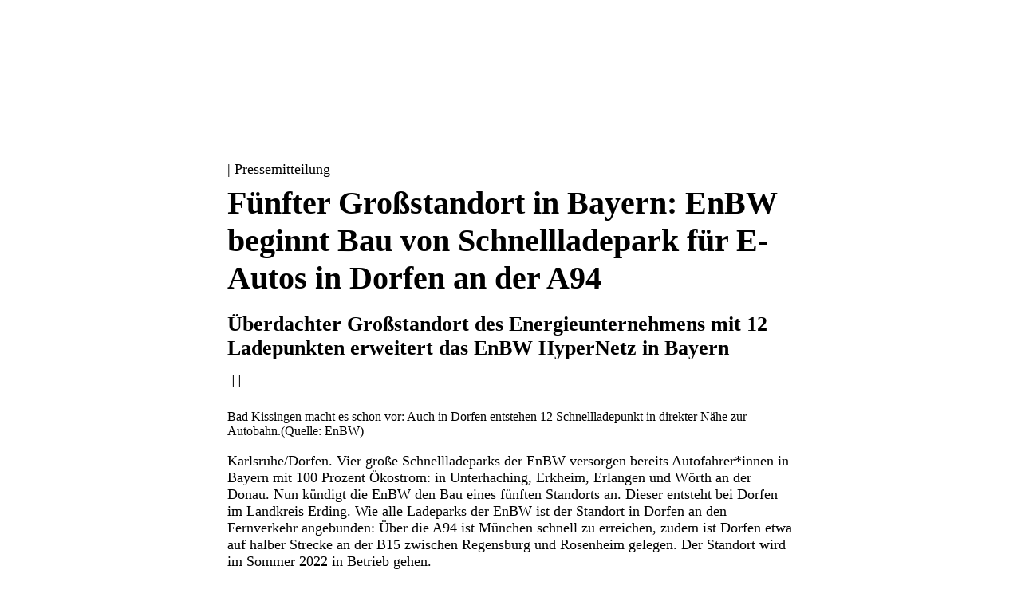

--- FILE ---
content_type: text/html
request_url: https://www.enbw.com/presse/enbw-hypernetz-in-bayern-waechst.html
body_size: 14479
content:
            <!DOCTYPE html>
    <html  lang="de">
    <head>
    	<meta charset="utf-8">
    	   <meta name="viewport" content="initial-scale=1.0, width=device-width, interactive-widget=resizes-content">
    	   <meta name="format-detection" content="telephone=no">
    	   <meta name="color-scheme" content="light dark">
    	<title>Fünfter Schnellladepark für Bayern | EnBW</title>
    	   <meta name="author" >
    	   <meta name="publisher" >
    	   <meta name="copyright" content="© EnBW Energie Baden-Württemberg AG 2026. Alle Rechte vorbehalten.">
    	   <meta name="keywords" >
    	   <meta name="description" content="EnBW baut 12 überdachte HPC-Ladepunkte an der A94 bei Dorfen im Landkreis Erding bei München.">
    	   <meta name="robots" content="index,follow,noodp">
    	   <meta name="eop:id" content="data:250242,pageref:2735093,page:2613824,lang:de,pagerevision:4415242">
    	   <meta name="eop:pagetype" content="common_page">
    		       <meta property="eop-config:ONETRUST_DOMAIN_ID" content="d06f0338-6e8c-4f38-9044-f770463493fa">
    	   <meta name="google-site-verification" content="l2oQizng-xI9_ik6IOs08rNhZr-9QcaqUYCEN6rQ2Bo"><meta name="msvalidate.01" content="22CF7A460214B8415B97F9BACFEE553B">
    		       <meta property="eop-config:GOOGLE_TAG_MANAGER_ID" content="GTM-5DMVT97">
    	       <meta property="eop-config:GOOGLEMAPS_URL" content="https://maps-api-ssl.google.com/maps/api/js?v=3">
    	       <meta property="eop-config:GOOGLEMAPS_CLIENTID" content="gme-enbwenergiebadenwurttemberg1">
    	       <meta property="eop-config:YOUTUBE_URL" content="https://apis.google.com/js/client.js">
    	       <meta property="eop-config:YOUTUBE_KEY" content="AIzaSyD_y4ppdYrt7E3o1H4xlXUJfZpyOdhKJtQ">
    	       <meta property="eop-config:YOUTUBE_IFRAME_API_URL" content="https://www.youtube.com/iframe_api"><meta property="eop-config:IMAGEPROXY_URL" content="/media/image-proxy/">
    	       <meta property="eop-config:JPG_QUALITY" content="80">
    		       <meta property="eop-config:GOOGLE_ANALYTICS_STAGE_FLAG" content="production">
    	   <meta property="eop-config:WAF_INTEGRATION_URL" content="https://ea96bf4a7fa4.edge.sdk.awswaf.com/ea96bf4a7fa4/0c3c341ab260/">
    	    <link href="https://www.enbw.com/presse/enbw-hypernetz-in-bayern-waechst.html" rel="canonical"/>
    	   <meta property="og:title" content="Fünfter Schnellladepark für Bayern | EnBW">
    	   <meta property="og:image" content="https://www.enbw.com/media/image-proxy/1600x914,q70,focus50x50,zoom1.0/https://www.enbw.com/media/presse/images/pressemitteilungen/2022/img-20220503-wa0004_1656516095320.jpg">
    	   <meta property="og:url" content="https://www.enbw.com/presse/enbw-hypernetz-in-bayern-waechst.html">
    	   <meta property="og:site_name" content="Fünfter Schnellladepark für Bayern">
    	   <meta property="og:description" content="EnBW baut 12 überdachte HPC-Ladepunkte an der A94 bei Dorfen im Landkreis Erding bei München.">
    	   <meta property="fb:pages" content="125667397492554">
    	    <link href="/media/cd-layout/images/logo-und-favicon/enbw_favicon_svg_1718127460300.svg" rel="icon" type="image/svg+xml" sizes="any"/>
    	    <link href="/media/cd-layout/images/logo-und-favicon/enbw_favicon_16x16_1718127438312.png" rel="icon" type="image/png" sizes="16x16"/>
    	    <link href="/media/cd-layout/images/logo-und-favicon/enbw_favicon_32x32_1718127450553.png" rel="icon" type="image/png" sizes="32x32"/>
    	    <link href="/media/cd-layout/images/logo-und-favicon/enbw_favicon_96x96_1718127455264.png" rel="icon" type="image/png" sizes="96x96"/>
    	    <link href="/media/cd-layout/images/logo-und-favicon/enbw_favicon_120x120_1718127431858.png" rel="apple-touch-icon" sizes="120x120"/>
    	    <link href="/media/cd-layout/images/logo-und-favicon/enbw_favicon_180x180_1718127445831.png" rel="apple-touch-icon" sizes="180x180"/>
    	<link href="/media/cd-layout/images/logo-und-favicon/enbw_logo_kurzform_blauorange_srgb_1647598391346.svg" rel="logo"/>
    	            <link href="/enbw-eop/eop-frontend/static/343-RC22073/corporate-design/assets/webfonts/EnBWSansText-Light.woff2" rel="preload" as="font" type="font/woff2" crossorigin/>
    	            <link href="/enbw-eop/eop-frontend/static/343-RC22073/corporate-design/assets/webfonts/EnBWSansText-Regular.woff2" rel="preload" as="font" type="font/woff2" crossorigin/>
    	            <link href="/enbw-eop/eop-frontend/static/343-RC22073/corporate-design/assets/webfonts/EnBWSansText-Bold.woff2" rel="preload" as="font" type="font/woff2" crossorigin/>
    	            <link href="/enbw-eop/eop-frontend/static/343-RC22073/corporate-design/assets/webfonts/EnBWSansHeadline-Regular.woff2" rel="preload" as="font" type="font/woff2" crossorigin/>
    	            <link href="/enbw-eop/eop-frontend/static/343-RC22073/corporate-design/assets/webfonts/EnBWSansHeadline-Bold.woff2" rel="preload" as="font" type="font/woff2" crossorigin/>
    	            <link href="/enbw-eop/eop-frontend/static/343-RC22073/corporate-design/assets/webfonts/enbw-icon-font.woff2" rel="preload" as="font" type="font/woff2" crossorigin/>
    	    <link href="/enbw-eop/eop-frontend/static/343-RC22073/corporate-design/enbw.min.css" rel="stylesheet"/>
    	   <meta name="twitter:card" content="summary_large_image">
    	   <meta name="twitter:site" content="@EnBW">
    	   <meta name="twitter:creator" content="@EnBW">
    	   <meta name="twitter:title" content="Fünfter Großstandort in Bayern: EnBW beginnt Bau von Schnellladepark für E-Autos in Dorfen an der A94">
    	   <meta name="twitter:description" content="Überdachter Großstandort des Energieunternehmens mit 12 Ladepunkten erweitert das EnBW HyperNetz in Bayern">
    		<link href="https://www.enbw.com/presse/enbw-hypernetz-in-bayern-waechst.html" rel="alternate" hreflang="de"/>
    </head>
    <body class="preferred-color-scheme theme-enbw-25 switchable-scheme">
    	                    <script type="text/javascript">
    	                            if(document.body.classList.contains('switchable-scheme')){
    	                                const colorSchemeItem = localStorage.getItem('eop-colorScheme');
    	                                if(colorSchemeItem !== null){
    	                                    const colorScheme = JSON.parse(colorSchemeItem).userColorScheme;
    	                                    document.body.classList.add(colorScheme);
    	                                    document.body.classList.remove('preferred-color-scheme');
    	                                }
    	                            } else {
    	                                document.body.classList.remove('preferred-color-scheme');
    	                            }
    	                    </script>
    	            			<eop-dictionary-entry key="CONTENT_LABEL_FAX"  style="display:none">Telefax:</eop-dictionary-entry>
    	            	<eop-dictionary-entry key="CONTENT_LABEL_MOBILE"  style="display:none">Mobil:</eop-dictionary-entry>
    	            	<eop-dictionary-entry key="CONTENT_LABEL_PHONE"  style="display:none">Telefon:</eop-dictionary-entry>
    	            	<eop-dictionary-entry key="MSG_BACK_TO_TOP"  style="display:none">Zurück nach oben</eop-dictionary-entry>
    	            	<eop-dictionary-entry key="MSG_CLOSE_DIALOG"  style="display:none">Schließen</eop-dictionary-entry>
    	            	<eop-dictionary-entry key="MSG_DARK_SCHEME_TOGGLE_LABEL"  style="display:none">Hell</eop-dictionary-entry>
    	            	<eop-dictionary-entry key="MSG_DOWNLOAD_IMAGE"  style="display:none">Bild herunterladen</eop-dictionary-entry>
    	            	<eop-dictionary-entry key="MSG_GO_TO_SLIDE" sub-key="_" style="display:none">Blättern zu [COUNT]</eop-dictionary-entry>
    	            	<eop-dictionary-entry key="MSG_LIGHT_SCHEME_TOGGLE_LABEL"  style="display:none">Dunkel</eop-dictionary-entry>
    	            	<eop-dictionary-entry key="MSG_NEXT_SLIDE"  style="display:none">Weiterblättern</eop-dictionary-entry>
    	            	<eop-dictionary-entry key="MSG_PREVIOUS_SLIDE"  style="display:none">Zurückblättern</eop-dictionary-entry>
    	            	<eop-dictionary-entry key="MSG_PRINT"  style="display:none">Drucken</eop-dictionary-entry>
    	            	<eop-dictionary-entry key="MSG_SCROLL_LEFT"  style="display:none">Nach links scrollen</eop-dictionary-entry>
    	            	<eop-dictionary-entry key="MSG_SCROLL_RIGHT"  style="display:none">Nach rechts scrollen</eop-dictionary-entry>
    	            	<eop-dictionary-entry key="MSG_SHARE_BUTTON"  style="display:none">Teilen</eop-dictionary-entry>
    	                	<header id="header" class="page-header pagesection sticky full-navigation">
    	                			            <script type="application/json" data-id="navigation-config">{ "searchHref": "/unternehmen/suche.html", "sectorLinksHeadline": "Alle Bereiche", "navLinks": [ { "label": "Unternehmen", "sectorIdentifier": "Unternehmen", "searchHref": "", "href": "/unternehmen/", "target": "", "subLinks": [ { "label": "Fokusthemen", "href": "/unternehmen/themen/", "target": "", "subLinks": [ { "label": "Windkraft", "href": "/unternehmen/themen/windkraft/", "target": "", "headlineLevel": "4", "imageSrc": "https://www.enbw.com/media/nextlevel/startseite/windenergie-teaser_4-3_1709891574698.jpg?w=889&h=667&focusX=50&focusY=50&zoom=1.0", "videoSrc": "", "imageSize": "MEDIUM", "imageShade": "LIGHT", "imageBackground": "DARK" }, { "label": "Solarenergie", "href": "/unternehmen/themen/solarenergie/", "target": "", "headlineLevel": "4", "imageSrc": "https://www.enbw.com/media/nextlevel/startseite/solarenergie-teaser_4-3_1709891574698.jpg?w=1759&h=1319&focusX=50&focusY=50&zoom=1.0", "videoSrc": "", "imageSize": "MEDIUM", "imageShade": "STRONG", "imageBackground": "DARK" }, { "label": "Wasserkraft", "href": "/unternehmen/themen/wasserkraft/", "target": "", "headlineLevel": "4", "imageSrc": "https://www.enbw.com/media/nextlevel/startseite/wasserkraft-teaser_4-3_1709891574698.jpg?w=4501&h=3078&focusX=50&focusY=50&zoom=1.0", "videoSrc": "", "imageSize": "MEDIUM", "imageShade": "STRONG", "imageBackground": "DARK" }, { "label": "Netzausbau", "href": "/unternehmen/themen/netze/", "target": "", "headlineLevel": "4", "imageSrc": "https://www.enbw.com/media/presse/images/newsroom/journal/smart-grid/luftbild-neu-installierte-strommasten-fuer-ueberlandleitungen_1745908481949.jpg?w=2000&h=1371&focusX=49&focusY=52&zoom=1.0", "videoSrc": "", "imageSize": "MEDIUM", "imageShade": "STRONG", "imageBackground": "DARK" }, { "label": "Wasserstoff", "href": "/unternehmen/themen/wasserstoff/", "target": "", "headlineLevel": "4", "imageSrc": "https://www.enbw.com/media/nextlevel/startseite/wasserstoff-teaser1_4-3_1709891574698.jpg?w=3907&h=2930&focusX=50&focusY=50&zoom=1.0", "videoSrc": "", "imageSize": "MEDIUM", "imageShade": "STRONG", "imageBackground": "DARK" }, { "label": "Kohleausstieg", "href": "/unternehmen/themen/kohleausstieg/", "target": "", "headlineLevel": "4", "imageSrc": "https://www.enbw.com/media/nextlevel/startseite/fuelswitch-teaser_7-4_1709891574698.jpg?w=3186&h=1821&focusX=50&focusY=50&zoom=1.0", "videoSrc": "", "imageSize": "MEDIUM", "imageShade": "LIGHT", "imageBackground": "DARK" }, { "label": "Elektromobilität", "href": "/unternehmen/themen/elektromobilitaet/", "target": "", "headlineLevel": "4", "imageSrc": "https://www.enbw.com/media/nextlevel/startseite/elektromobilitaet-teaser_4-3_1709891574698.jpg?w=650&h=480&focusX=50&focusY=50&zoom=1.0", "videoSrc": "", "imageSize": "MEDIUM", "imageShade": "STRONG", "imageBackground": "DARK" }, { "label": "Rückbau Kernkraftwerke", "href": "/unternehmen/themen/rueckbau-kernkraftwerke/", "target": "", "headlineLevel": "4", "imageSrc": "https://www.enbw.com/media/nextlevel/startseite/rueckbau-teaser-4zu3_1714467982354.jpg?w=1800&h=1350&focusX=50&focusY=50&zoom=1.0", "videoSrc": "", "imageSize": "MEDIUM", "imageShade": "STRONG", "imageBackground": "DARK" }, { "label": "Alle Themen", "href": "/unternehmen/themen/", "target": "", "headlineLevel": "4", "imageSrc": "https://www.enbw.com/media/nextlevel/startseite/themen-teaser_4-3-grau_1709891574698.jpg?w=1447&h=1085&focusX=50&focusY=50&zoom=1.0", "videoSrc": "", "imageSize": "MEDIUM", "imageShade": "LIGHT", "imageBackground": "DARK" } ] }, { "label": "Wer wir sind", "href": "/unternehmen/wer-wir-sind/", "target": "", "subLinksColumn1": [ ], "subLinksColumn2": [ ], "subLinksColumn3": [ ] }, { "label": "Was wir tun", "href": "/unternehmen/was-wir-tun/", "target": "", "subLinksColumn1": [ ], "subLinksColumn2": [ ], "subLinksColumn3": [ ] }, { "label": "Wie wir handeln", "href": "/unternehmen/wie-wir-handeln/", "target": "", "subLinksColumn1": [ ], "subLinksColumn2": [ ], "subLinksColumn3": [ ] }, { "label": "ECO*Journal", "href": "/unternehmen/eco-journal/", "target": "", "subLinksColumn1": [ ], "subLinksColumn2": [ ], "subLinksColumn3": [ ] } ] }, { "label": "Presse", "sectorIdentifier": "Presse", "searchHref": "", "href": "/presse/", "target": "", "subLinks": [ { "label": "Pressemitteilungen", "href": "/presse/ergebnisseite.html?s=&tab=Pressemitteilungen&entries=10", "target": "", "subLinksColumn1": [ ], "subLinksColumn2": [ ], "subLinksColumn3": [ ] }, { "label": "Pressemappen", "href": "/presse/ergebnisseite.html?s=&tab=Pressemappen&entries=10", "target": "", "subLinksColumn1": [ ], "subLinksColumn2": [ ], "subLinksColumn3": [ ] }, { "label": "Pressekontakt", "href": "/presse/kontakt/", "target": "", "subLinksColumn1": [ ], "subLinksColumn2": [ ], "subLinksColumn3": [ ] }, { "label": "Pressetermine", "href": "/presse/veranstaltungen/", "target": "", "subLinksColumn1": [ ], "subLinksColumn2": [ ], "subLinksColumn3": [ ] }, { "label": "Downloads", "href": "/presse/ergebnisseite.html?s=&tab=Downloads&entries=10", "target": "", "subLinksColumn1": [ ], "subLinksColumn2": [ ], "subLinksColumn3": [ ] } ] }, { "label": "Karriere", "sectorIdentifier": "Karriere", "searchHref": "", "href": "/karriere/", "target": "", "subLinks": [ { "label": "EnBW als Arbeitgeber", "href": "/karriere/", "target": "", "subLinksColumn1": [ { "label": "Unsere Mission", "href": "/karriere/unsere-mission/", "target": "", "subLinks": [ ] }, { "label": "Unsere Werte", "href": "/karriere/unsere-werte/", "target": "", "subLinks": [ ] }, { "label": "Unsere Benefits", "href": "/karriere/unsere-benefits/", "target": "", "subLinks": [ ] }, { "label": "EnBW entdecken", "href": "/karriere/enbw-entdecken/", "target": "", "subLinks": [ ] } ], "subLinksColumn2": [ ], "subLinksColumn3": [ ] }, { "label": "Einstiege & Aufstiege", "href": "/karriere/einstiege-aufstiege/", "target": "", "subLinksColumn1": [ { "label": "Berufserfahrene & Berufseinsteiger*innen", "href": "/karriere/einstiege-aufstiege/berufserfahrene-und-berufseinsteiger/", "target": "", "subLinks": [ ] }, { "label": "Studierende", "href": "/karriere/einstiege-aufstiege/studierende/", "target": "", "subLinks": [ ] }, { "label": "Traineeprogramme", "href": "/karriere/einstiege-aufstiege/traineeprogramme/", "target": "", "subLinks": [ ] } ], "subLinksColumn2": [ { "label": "Schüler*innen", "href": "/karriere/einstiege-aufstiege/schuelerinnen-und-schueler/", "target": "", "subLinks": [ { "label": "Technische Ausbildung", "href": "/karriere/einstiege-aufstiege/schuelerinnen-und-schueler/technische-ausbildung/", "target": "" }, { "label": "Kaufmännische Ausbildung", "href": "/karriere/einstiege-aufstiege/schuelerinnen-und-schueler/kaufmaennische-ausbildung/", "target": "" }, { "label": "Duales Studium", "href": "/karriere/einstiege-aufstiege/schuelerinnen-und-schueler/duales-studium/", "target": "" }, { "label": "Berufsorientierung & Praktikum", "href": "/karriere/einstiege-aufstiege/schuelerinnen-und-schueler/berufsorientierung-und-praktikum/", "target": "" }, { "label": "Eltern & Lehrkräfte", "href": "/karriere/einstiege-aufstiege/schuelerinnen-und-schueler/eltern-und-lehrkraefte/", "target": "" } ] } ], "subLinksColumn3": [ ] }, { "label": "Bewerben", "href": "/karriere/bewerben/", "target": "", "subLinksColumn1": [ { "label": "Offene Stellen finden", "href": "https://careers.enbw.com/de_DE/careers/SearchJobs/", "target": "", "subLinks": [ ] }, { "label": "Bewerbungsprozess", "href": "/karriere/bewerben/bewerbungsprozess/", "target": "", "subLinks": [ ] }, { "label": "Onboarding", "href": "/karriere/bewerben/onboarding/", "target": "", "subLinks": [ ] } ], "subLinksColumn2": [ ], "subLinksColumn3": [ ] }, { "label": "Karriereblog", "href": "/karriere/blog/", "target": "", "subLinksColumn1": [ ], "subLinksColumn2": [ ], "subLinksColumn3": [ ] }, { "label": "Meet Us", "href": "/karriere/meet-us/", "target": "", "subLinksColumn1": [ ], "subLinksColumn2": [ ], "subLinksColumn3": [ ] } ] }, { "label": "Investoren", "sectorIdentifier": "Investoren", "searchHref": "", "href": "/investoren/", "target": "", "subLinks": [ { "label": "News & Publikationen", "href": "/investoren/news-und-publikationen/", "target": "", "subLinksColumn1": [ ], "subLinksColumn2": [ ], "subLinksColumn3": [ ] }, { "label": "Finanzstrategie", "href": "/investoren/finanzstrategie/", "target": "", "subLinksColumn1": [ { "label": "Investment Highlights", "href": "/investoren/finanzstrategie/#investment-highlights", "target": "", "subLinks": [ ] }, { "label": "Finanzmanagement", "href": "/investoren/finanzstrategie/#finanzmanagement", "target": "", "subLinks": [ ] }, { "label": "Finanzierungsstrategie", "href": "/investoren/finanzstrategie/#finanzierungsstrategie", "target": "", "subLinks": [ ] }, { "label": "Unternehmensstrategie", "href": "/investoren/finanzstrategie/", "target": "", "subLinks": [ ] } ], "subLinksColumn2": [ ], "subLinksColumn3": [ ] }, { "label": "Veranstaltungen", "href": "/investoren/veranstaltungen/finanzkalender/", "target": "", "subLinksColumn1": [ { "label": "Finanzkalender", "href": "/investoren/veranstaltungen/finanzkalender/", "target": "", "subLinks": [ ] }, { "label": "Berichterstattung", "href": "/investoren/veranstaltungen/berichterstattung/", "target": "", "subLinks": [ ] }, { "label": "Investoren-Update", "href": "/investoren/veranstaltungen/investoren-update/", "target": "", "subLinks": [ ] }, { "label": "Hauptversammlung", "href": "/investoren/veranstaltungen/hauptversammlung/", "target": "", "subLinks": [ ] } ], "subLinksColumn2": [ ], "subLinksColumn3": [ ] }, { "label": "Aktie", "href": "/investoren/aktie/", "target": "", "subLinksColumn1": [ { "label": "Aktienkurs", "href": "/investoren/aktie/#aktienkurs", "target": "", "subLinks": [ ] }, { "label": "Mehrjahresübersicht", "href": "/investoren/aktie/#mehrjahresuebersicht", "target": "", "subLinks": [ ] }, { "label": "Dividende", "href": "/investoren/aktie/#dividende", "target": "", "subLinks": [ ] }, { "label": "Aktionärsstruktur", "href": "/investoren/aktie/#aktionaersstruktur", "target": "", "subLinks": [ ] }, { "label": "Kapitalerhöhung 2025", "href": "/investoren/aktie/kapitalerhoehung-2025/", "target": "", "subLinks": [ ] } ], "subLinksColumn2": [ ], "subLinksColumn3": [ ] }, { "label": "Anleihen", "href": "/investoren/anleihen/", "target": "", "subLinksColumn1": [ { "label": "Anleihenübersicht", "href": "/investoren/anleihen/#anleihenuebersicht", "target": "", "subLinks": [ ] }, { "label": "Grüne Finanzierung", "href": "/investoren/anleihen/#gruene-finanzierung", "target": "", "subLinks": [ ] }, { "label": "Emissionsprogramme", "href": "/investoren/anleihen/#emissionsprogramme", "target": "", "subLinks": [ ] }, { "label": "Ratings", "href": "/investoren/anleihen/#ratings", "target": "", "subLinks": [ ] }, { "label": "EnBW Int. Finance B.V.", "href": "/investoren/anleihen/#enbw-int-finance-b-v", "target": "", "subLinks": [ ] } ], "subLinksColumn2": [ ], "subLinksColumn3": [ ] }, { "label": "Service & Kontakt", "href": "/investoren/service-und-kontakt/", "target": "", "subLinksColumn1": [ { "label": "Ansprechpartner*innen", "href": "/investoren/service-und-kontakt/", "target": "", "subLinks": [ ] }, { "label": "FAQ", "href": "/investoren/service-und-kontakt/#faq", "target": "", "subLinks": [ ] }, { "label": "Newsletter", "href": "/investoren/service-und-kontakt/#newsletter-ausgeblendet", "target": "", "subLinks": [ ] } ], "subLinksColumn2": [ ], "subLinksColumn3": [ ] } ] }, { "label": "Nachhaltigkeit", "sectorIdentifier": "Nachhaltigkeit", "searchHref": "", "href": "/nachhaltigkeit/", "target": "", "subLinks": [ { "label": "Agenda", "href": "/nachhaltigkeit/nachhaltigkeitsagenda/", "target": "", "subLinksColumn1": [ { "label": "Energie des Wandels", "href": "/nachhaltigkeit/nachhaltigkeitsagenda/energie-des-wandels.html", "target": "", "subLinks": [ ] }, { "label": "Kultur der Nachhaltigkeit", "href": "/nachhaltigkeit/nachhaltigkeitsagenda/kultur-der-nachhaltigkeit.html", "target": "", "subLinks": [ ] } ], "subLinksColumn2": [ ], "subLinksColumn3": [ ] }, { "label": "Management", "href": "/nachhaltigkeit/nachhaltigkeitsmanagement/", "target": "", "subLinksColumn1": [ { "label": "Environment", "href": "/nachhaltigkeit/nachhaltigkeitsmanagement/#environment", "target": "", "subLinks": [ ] }, { "label": "Social", "href": "/nachhaltigkeit/nachhaltigkeitsmanagement/#social", "target": "", "subLinks": [ ] }, { "label": "Governance", "href": "/nachhaltigkeit/nachhaltigkeitsmanagement/#governance", "target": "", "subLinks": [ ] }, { "label": "ESG Policys", "href": "/nachhaltigkeit/nachhaltigkeitsmanagement/esg-policys.html", "target": "", "subLinks": [ ] }, { "label": "Stakeholdermanagement", "href": "/nachhaltigkeit/nachhaltigkeitsmanagement/stakeholdermanagement.html", "target": "", "subLinks": [ ] }, { "label": "Ansprechpartner*innen ", "href": "/nachhaltigkeit/nachhaltigkeitsmanagement/ansprechpartner-innen.html", "target": "", "subLinks": [ ] } ], "subLinksColumn2": [ ], "subLinksColumn3": [ ] }, { "label": "Berichterstattung", "href": "/nachhaltigkeit/nachhaltigkeitsberichterstattung/", "target": "", "subLinksColumn1": [ ], "subLinksColumn2": [ ], "subLinksColumn3": [ ] }, { "label": "Sustainable Finance", "href": "/nachhaltigkeit/sustainable-finance/", "target": "", "subLinksColumn1": [ { "label": "Nachhaltige Finanzierung EnBW", "href": "/nachhaltigkeit/sustainable-finance/#nachhaltige-finanzierung", "target": "", "subLinks": [ ] }, { "label": "ESG Ratings ", "href": "/nachhaltigkeit/sustainable-finance/esg-ratings.html#esg-ratings", "target": "", "subLinks": [ ] }, { "label": "EU-Taxonomie", "href": "/nachhaltigkeit/sustainable-finance/eu-taxonomie.html", "target": "", "subLinks": [ ] }, { "label": "Bürgerbeteiligungen", "href": "/nachhaltigkeit/sustainable-finance/buergerbeteiligungen/", "target": "", "subLinks": [ ] } ], "subLinksColumn2": [ ], "subLinksColumn3": [ ] }, { "label": "Corporate Engagement", "href": "/nachhaltigkeit/corporate-engagement/", "target": "", "subLinksColumn1": [ ], "subLinksColumn2": [ ], "subLinksColumn3": [ ] } ] } ] , "urlHierarchy": [ "/presse/pressemeldungen-detailseite.html", "/presse/", "/robots.txt" ], "metaLinksHeadline": "Weitere Links", "metaLinks": [ ] }</script>
    	                			    		    <eop-header sticky fullNavigation class="initializing"  with-dark-mode-toggle="true">
    	                			    		            	<eop-dictionary-entry key="MSG_BACK_NAVIGATION_LABEL"  style="display:none">Zurück</eop-dictionary-entry>
    	                			    		            <eop-dictionary-entry key="MSG_HEADER_SEARCH_SUBMIT_BUTTON_LABEL"  style="display:none">Suchen</eop-dictionary-entry>
    	                			    		            <eop-dictionary-entry key="MSG_SEARCH_INPUT_PLACEHOLDER"  style="display:none">Suchen…</eop-dictionary-entry>
    	                			    		            <div slot="brand-elements">
    	                			    		                <div class="logo-box">
    	                			    		                        <a  href="/" title="Startseite" class="logo-link link" data-eventelement="logo" data-tracking-label="logo">
    	                			    		                                    <div class="logo" style="--header-v2-logo-height:1rem;--header-v2-logo-height-desktop:1.5rem;">
    	                			    		                                                    <img src="/media/cd-layout/images/logo-und-favicon/enbw_logo_kurzform_blauorange_srgb_1647598391346.svg" alt="EnBW Logo" class="logo-img"/>
    	                			    		                                                    <img src="/media/cd-layout/images/logo-und-favicon/enbw_logo_kurzform_weissorange_srgb_1647598606187.svg" alt="EnBW Logo" class="logo-img-transparent"/>
    	                			    		                                    </div>
    	                			    		                        </a>
    	                			    		                        <eop-sector-identifier></eop-sector-identifier>
    	                			    		                </div>
    	                			    		            </div>
    	                			    		    </eop-header>
    	                	</header>
    	                	<main id="content" class="pagesection">
    	                		                    <section class="content-section background background-white  section-8">
    	                		                    	                <div class="container">
    	                		                    	                                <div class="layout-body">
    	                		                    	                                                	    <div class="layout-element layout-element-8-12-"><div class="content-modules">
    	                		                    	                                                	        		    <div class="content-module">
    	                		                    	                                                	        		    			    <div class="press-detail" data-eventelement="pressdetail">
    	                		                    	                                                	        		    			                <eop-dynamic-backlink back-links="[ { &quot;href&quot;:&quot;/presse/&quot;, &quot;label&quot;:&quot;Zurück zum Newsroom&quot; }, { &quot;href&quot;:&quot;/presse/ergebnisseite.html&quot;, &quot;label&quot;:&quot;Zurück zu den Ergebnissen&quot; } ]" back-link-default-href="/presse/?tab=Pressemitteilungen" back-link-default-label="Zurück zu den Pressemitteilungen">
    	                		                    	                                                	        		    			                            <a  href=""    class="link link-prev" ></a>
    	                		                    	                                                	        		    			                </eop-dynamic-backlink>
    	                		                    	                                                	        		    			                    <div class="topline">
    	                		                    	                                                	        		    			                                <eop-date date-time="1656575400000"   ></eop-date>
    	                		                    	                                                	        		    			                            | Pressemitteilung
    	                		                    	                                                	        		    			                    </div>
    	                		                    	                                                	        		    			            <h1 class="h ">Fünfter Großstandort in Bayern: EnBW beginnt Bau von Schnellladepark für E-Autos in Dorfen an der A94</h1>
    	                		                    	                                                	        		    			            <div class="h h3 ">Überdachter Großstandort des Energieunternehmens mit 12 Ladepunkten erweitert das EnBW HyperNetz in Bayern</div>
    	                		                    	                                                	        		    			                <a  href="javascript:window.print()" class="link print-link"><eop-msg key="MSG_PRINT" ></eop-msg></a><eop-share-link description="EnBW baut 12 überdachte HPC-Ladepunkte an der A94 bei Dorfen im Landkreis Erding bei München."></eop-share-link>
    	                		                    	                                                	        		    			                <div class="press-detail-contents">
    	                		                    	                                                	        		    			                	        <div class="press-detail-content">
    	                		                    	                                                	        		    			                	            <div class="text-image slidable " data-eventelement="text-media">
    	                		                    	                                                	        		    			                	                    	<eop-dictionary-entry key="DOWNLOAD_IMAGE_LINK"  style="display:none">Bild herunterladen</eop-dictionary-entry>
    	                		                    	                                                	        		    			                	                                    <div data-role="headline" class="module-headline ">
    	                		                    	                                                	        		    			                	                                    </div>
    	                		                    	                                                	        		    			                	                        <eop-in-viewport class="text-image-top   ">
    	                		                    	                                                	        		    			                	                                        <div class="text-image-image">
    	                		                    	                                                	        		    			                	                                            <div class="image-landscape">
    	                		                    	                                                	        		    			                	                                                                	        <eop-responsive-image image-src="https://www.enbw.com/media/presse/images/pressemitteilungen/2022/img-20220503-wa0004_1656516095320.jpg?w=1024&h=576&focusX=50&focusY=50&zoom=1.0" image-alt="EnBW Schnellladepark"      functional-icons="" ></eop-responsive-image>
    	                		                    	                                                	        		    			                	                                                                <div class="caption">
    	                		                    	                                                	        		    			                	                                                                            <span class="caption-text">Bad Kissingen macht es schon vor: Auch in Dorfen entstehen 12 Schnellladepunkt in direkter Nähe zur Autobahn.(Quelle: EnBW)</span>
    	                		                    	                                                	        		    			                	                                                                </div>
    	                		                    	                                                	        		    			                	                                            </div></div>
    	                		                    	                                                	        		    			                	                                    		            <div class="text-image-text">
    	                		                    	                                                	        		    			                	                                    		                            <div class="rich-text" data-eventelement="textimagelink"><p>Karlsruhe/Dorfen. Vier große Schnellladeparks der EnBW versorgen bereits Autofahrer*innen in Bayern mit 100 Prozent Ökostrom: in Unterhaching, Erkheim, Erlangen und Wörth an der Donau. Nun kündigt die EnBW den Bau eines fünften Standorts an. Dieser entsteht bei Dorfen im Landkreis Erding. Wie alle Ladeparks der EnBW ist der Standort in Dorfen an den Fernverkehr angebunden: Über die A94 ist München schnell zu erreichen, zudem ist Dorfen etwa auf halber Strecke an der B15 zwischen Regensburg und Rosenheim gelegen. Der Standort wird im Sommer 2022 in Betrieb gehen.</p><p>Die EnBW baut in Dorfen zwölf HPC-Ladepunkte (High-Power-Charging) mit einer Leistung von jeweils 300 Kilowatt. Damit können E-Autos in 20 Minuten bis zu 400 Kilometer Reichweite laden. Von Dorfen aus fahren E-Autofahrer*innen damit ohne weiteren Ladestopp etwa nach Österreich, die Schweiz und Italien. „Ein Ladestopp in Dorfen eignet sich optimal für Fahrer*innen, die eine Pause auf einer längeren Strecke einlegen möchten. Unabhängig ob für einen Ausflug innerhalb Bayerns oder in ein Nachbarland“, sagt Timo Sillober, der als Chief Sales and Operations Officer der EnBW u.a. den Bereich Elektromobilität verantwortet. „Mit unseren großen Schnellladeparks verdichten wir die Ladeinfrastruktur für Fernfahrten im ganzen Freistaat und deutschlandweit.“ In direkter Umgebung des Ladeparks sind Restaurants, ein Bäcker und ein Baumarkt. Der Standort ist teilweise mit einer Photovoltaikanlage überdacht, die Energie zum Betrieb des Ladeparks gewinnt.</p></div>
    	                		                    	                                                	        		    			                	                                    		            </div>
    	                		                    	                                                	        		    			                	                        </eop-in-viewport>
    	                		                    	                                                	        		    			                	            </div></div>			    
    	                		                    	                                                	        		    			                	        <div class="press-detail-content">
    	                		                    	                                                	        		    			                	            <div class="text-image slidable " data-eventelement="text-media">
    	                		                    	                                                	        		    			                	                    	<eop-dictionary-entry key="DOWNLOAD_IMAGE_LINK"  style="display:none">Bild herunterladen</eop-dictionary-entry>
    	                		                    	                                                	        		    			                	                                    <div data-role="headline" class="module-headline ">
    	                		                    	                                                	        		    			                	                                    </div>
    	                		                    	                                                	        		    			                	                        <eop-in-viewport class="text-image-right image-extended-small image-middle ">
    	                		                    	                                                	        		    			                	                                        <div class="text-image-image">
    	                		                    	                                                	        		    			                	                                            <div class="side-teaser linked-teaser" data-eventelement="side-teaser">
    	                		                    	                                                	        		    			                	                                                    <div class="h h4">Zum Thema</div>
    	                		                    	                                                	        		    			                	                                                    <a  href="https://www.enbw.com/elektromobilitaet/ausbau-schnellladenetz" target="_blank" rel="noopener noreferrer" data-tracking-label="Ausbau Schnellladenetz" class="link">
    	                		                    	                                                	        		    			                	                                                                <div class="teaser-content">
    	                		                    	                                                	        		    			                	                                                                                    <div class="teaser-image">
    	                		                    	                                                	        		    			                	                                                                                    	        <eop-responsive-image image-src="https://www.enbw.com/media/presse/images/pressemitteilungen/2021/20210630_bild_1_enbw_hypernetz_mit_belgien_luxemburg_und_liechtenstein_1656485760873.jpg?w=2795&h=2096&focusX=50&focusY=50&zoom=1.0"       functional-icons="" ></eop-responsive-image>
    	                		                    	                                                	        		    			                	                                                                                    </div>
    	                		                    	                                                	        		    			                	                                                                                <div class="teaser-text icon-arrow-right-after">Ausbau Schnellladenetz</div>
    	                		                    	                                                	        		    			                	                                                                </div>
    	                		                    	                                                	        		    			                	                                                    </a>
    	                		                    	                                                	        		    			                	                                            </div></div>
    	                		                    	                                                	        		    			                	                                    		            <div class="text-image-text">
    	                		                    	                                                	        		    			                	                                    		                        <h3 class="h ">Fortschritte in der Schnellladetechnologie sorgen für alltagstaugliche E-Mobilität </h3>
    	                		                    	                                                	        		    			                	                                    		                            <div class="rich-text" data-eventelement="textimagelink"><p>Für die EnBW kommt der Schnellladetechnologie, wie sie das Unternehmen in den Ladeparks und über 700 weiteren Standorten in Deutschland verbaut, eine zentrale Rolle in der Mobilitätswende zu. Sillober erklärt: „Ladepunkte und E-Autos machen große technische Fortschritte bei der Ladetechnologie. An hochmodernen Schnellladepunkten laden E-Autos deutlich schneller als an früher geläufigen AC-Ladepunkten – so können pro Schnellladepunkt mehr E-Autos laden.“ Damit würde sich auch der Gesamtbedarf an Ladepunkten verschieben: „In 2030 schätzen wir den Bedarf in ganz Deutschland auf 130.000 bis 150.000 Schnellladepunkte im öffentlichen Raum. Bei einer Leistung von beispielsweise 200 Kilowatt pro Schnellladepunkt ersetzten diese ca. 2,5 bis 3 Millionen langsame AC-Ladepunkten und verringern damit massiv den Ressourcen- und Flächenbedarf. Diesem Ziel sind wir mit dem Ladepark in Dorfen nun wieder einen Schritt nähergekommen“, sagt Sillober.</p></div>
    	                		                    	                                                	        		    			                	                                    		            </div>
    	                		                    	                                                	        		    			                	                        </eop-in-viewport>
    	                		                    	                                                	        		    			                	            </div></div>			    
    	                		                    	                                                	        		    			                	        <div class="press-detail-content">
    	                		                    	                                                	        		    			                	            <div class="text-image slidable " data-eventelement="text-media">
    	                		                    	                                                	        		    			                	                    	<eop-dictionary-entry key="DOWNLOAD_IMAGE_LINK"  style="display:none">Bild herunterladen</eop-dictionary-entry>
    	                		                    	                                                	        		    			                	                                    <div data-role="headline" class="module-headline ">
    	                		                    	                                                	        		    			                	                                    </div>
    	                		                    	                                                	        		    			                	                        <eop-in-viewport class="text-image-top   ">
    	                		                    	                                                	        		    			                	                                    		            <div class="text-image-text">
    	                		                    	                                                	        		    			                	                                    		                            <div class="rich-text" data-eventelement="textimagelink"><div class="separator-format">
    	                		                    	                                                	        		    			                	                                    		                                            <div class="separator-line"></div>
    	                		                    	                                                	        		    			                	                                    		                                </div><p class="paragraph-small"><b>Über das EnBW HyperNetz</b><br/>Das EnBW HyperNetz® bietet E-Autofahrer*innen Zugang zu mehr als 300.000 Ladepunkten in Europa. Die EnBW Mobility+ App findet überall dort stets die nächste Lademöglichkeit. E-Autofahrer*innen können über die App auch bequem und kontaktlos bezahlen. Nach einer einmaligen Registrierung können Kund*innen zudem an den meisten EnBW-eigenen Schnellladepunkten einfach ihr Fahrzeug anschließen und direkt losladen. An allen Ladepunkten im EnBW HyperNetz gelten einheitliche und transparente Preise je Kilowattstunde.<br/>Das EnBW mobility+ Angebot gewinnt regelmäßig unabhängige Tests, zum Beispiel: bester Elektromobilitätsanbieter Deutschlands (connect 12/2021, 12/2020 und 07/2020), bester Ladeinfrastrukturbetreiber Deutschlands (connect 12/2021), Zugang zum größten Ladenetz in Deutschland, Österreich und der Schweiz (AUTO BILD 22/2022 und 20/2021), bestes Preis-Leistungs-Verhältnis unabhängiger Anbieter (AUTO BILD 22/2022), beste Elektromobilitäts-App der Stiftung Warentest mit den Noten GUT (iOS: 2,1, Android: 2,2; test 5/2022) sowie beste Elektromobilitäts-App der connect (connect 05/2021).</p><p class="paragraph-small"><b>Das Unternehmen EnBW</b><br/>Die EnBW Energie Baden-Württemberg AG ist mit rund 26.000 Mitarbeiter*innen eines der größten Energieunternehmen in Deutschland und Europa und versorgt rund 5,5 Millionen Kund*innen mit Strom, Gas und Wasser sowie mit Energielösungen und energiewirtschaftlichen Dienstleistungen. Im Bereich E-Mobilität hat sich die EnBW in den vergangenen Jahren zu einem der Marktführer entwickelt und deckt als Full-Service-Anbieter mit ihren Tochterunternehmen die komplette Bandbreite ab: von der Stromerzeugung aus erneuerbaren Energiequellen über den Auf- und Ausbau sowie den Betrieb von Ladeinfrastruktur bis zu digitalen Lösungen für Verbraucher*innen. Die Netze BW als unabhängiges EnBW-Tochterunternehmen sorgt darüber hinaus für den sicheren Betrieb von Verteilnetzen. Als einer der deutschen Marktführer für Heimspeicher und Photovoltaik-Anlagen verknüpft die EnBW zudem Solar-, Speicher- und Stromcloud-Lösungen mit Elektromobilitätsangeboten zu einem kompletten Energie-Ökosystem für ihre Kund*innen</p></div>
    	                		                    	                                                	        		    			                	                                    		            </div>
    	                		                    	                                                	        		    			                	                        </eop-in-viewport>
    	                		                    	                                                	        		    			                	            </div></div>			    
    	                		                    	                                                	        		    			                	        <div class="press-detail-content">
    	                		                    	                                                	        		    			                	            <div class="download-list preview-images">
    	                		                    	                                                	        		    			                	                    	<eop-dictionary-entry key="DOWNLOAD_IMAGE_LINK"  style="display:none">Bild herunterladen</eop-dictionary-entry>
    	                		                    	                                                	        		    			                	                    <eop-dictionary-entry key="MSG_DISCLAIMER_ACCEPT"  style="display:none">Akzeptieren</eop-dictionary-entry>
    	                		                    	                                                	        		    			                	                    <eop-dictionary-entry key="MSG_DISCLAIMER_DECLINE"  style="display:none">Ablehnen</eop-dictionary-entry>
    	                		                    	                                                	        		    			                	                    <eop-dictionary-entry key="MSG_DOWNLOAD"  style="display:none">Jetzt herunterladen</eop-dictionary-entry>
    	                		                    	                                                	        		    			                	                                    <div data-role="headline" class="module-headline ">
    	                		                    	                                                	        		    			                	                                                <h3 class="h ">Download</h3>
    	                		                    	                                                	        		    			                	                                    </div>
    	                		                    	                                                	        		    			                	                        <div data-role="text">
    	                		                    	                                                	        		    			                	                                <eop-download-dialog class="download-item" href="/media/presse/images/pressemitteilungen/2022/img-20220503-wa0004_1656516095320.jpg">
    	                		                    	                                                	        		    			                	                                                <div class="download-preview-container reverse-background" data-eventelement="download" data-tracking-label="EnBW Schnellladepark">
    	                		                    	                                                	        		    			                	                                                        <a  href="/media/presse/images/pressemitteilungen/2022/img-20220503-wa0004_1656516095320.jpg" download target="_blank" rel="noopener noreferrer" class="download-preview-image" aria-label="EnBW Schnellladepark">
    	                		                    	                                                	        		    			                	                                                                    	        <eop-responsive-image image-src="https://www.enbw.com/media/presse/images/pressemitteilungen/2022/img-20220503-wa0004_1656516095320.jpg?w=1024&h=576" image-alt="EnBW Schnellladepark"  fixed-aspect-ratio   max-crop-threshold="0.25" functional-icons="lightbox-image-preview-icon" ></eop-responsive-image>
    	                		                    	                                                	        		    			                	                                                        </a>
    	                		                    	                                                	        		    			                	                                                        <div class="download-label-container">
    	                		                    	                                                	        		    			                	                                                                    <div class="download-text">
    	                		                    	                                                	        		    			                	                                                                                    <div class="h h5 ">EnBW Schnellladepark</div>
    	                		                    	                                                	        		    			                	                                                                                        <eop-download-description text="Bad Kissingen macht es schon vor: Auch in Dorfen entstehen 12 Schnellladepunkt in direkter Nähe zur Autobahn.(Quelle: EnBW) " class="description"></eop-download-description>
    	                		                    	                                                	        		    			                	                                                                                    <div class="download-link">
    	                		                    	                                                	        		    			                	                                                                                                        <a  href="/media/presse/images/pressemitteilungen/2022/img-20220503-wa0004_1656516095320.jpg" class="download-label" download><eop-msg key="MSG_DOWNLOAD" ></eop-msg></a>
    	                		                    	                                                	        		    			                	                                                                                                            <span class="download-metadata">
    	                		                    	                                                	        		    			                	                                                                                                                            (<span class="file-ext">jpg</span> 96 <abbr title="Kilobyte">kB</abbr>)
    	                		                    	                                                	        		    			                	                                                                                                            </span>
    	                		                    	                                                	        		    			                	                                                                                    </div>
    	                		                    	                                                	        		    			                	                                                                    </div>
    	                		                    	                                                	        		    			                	                                                        </div>
    	                		                    	                                                	        		    			                	                                                </div>
    	                		                    	                                                	        		    			                	                                            <template data-id="content" class="download-dialog-content">
    	                		                    	                                                	        		    			                	                                                            <div class="modal-dialog lightbox-image">
    	                		                    	                                                	        		    			                	                                                                    <h3 class="h ">EnBW Schnellladepark</h3>
    	                		                    	                                                	        		    			                	                                                                            <div>
    	                		                    	                                                	        		    			                	                                                                                        	        <eop-responsive-image image-src="https://www.enbw.com/media/presse/images/pressemitteilungen/2022/img-20220503-wa0004_1656516095320.jpg?w=1024&h=576" image-alt="EnBW Schnellladepark"   intrinsic-aspect-ratio   functional-icons="" ></eop-responsive-image>
    	                		                    	                                                	        		    			                	                                                                                                    <div class="caption">
    	                		                    	                                                	        		    			                	                                                                                                                <span class="caption-text">Bad Kissingen macht es schon vor: Auch in Dorfen entstehen 12 Schnellladepunkt in direkter Nähe zur Autobahn.(Quelle: EnBW) </span>
    	                		                    	                                                	        		    			                	                                                                                                                    <span class="image-download-link close" data-eventelement="image-download-link">
    	                		                    	                                                	        		    			                	                                                                                                                                <a  href="/media/presse/images/pressemitteilungen/2022/img-20220503-wa0004_1656516095320.jpg"    class="link media-link"  download><eop-msg key="DOWNLOAD_IMAGE_LINK" ></eop-msg></a>
    	                		                    	                                                	        		    			                	                                                                                                                    </span>
    	                		                    	                                                	        		    			                	                                                                                                    </div>
    	                		                    	                                                	        		    			                	                                                                            </div>
    	                		                    	                                                	        		    			                	                                                            </div>
    	                		                    	                                                	        		    			                	                                            </template>
    	                		                    	                                                	        		    			                	                                </eop-download-dialog></div>
    	                		                    	                                                	        		    			                	            </div></div>			    
    	                		                    	                                                	        		    			                	        <div class="press-detail-content">
    	                		                    	                                                	        		    			                	                            <div data-role="headline" class="module-headline ">
    	                		                    	                                                	        		    			                	                                        <h3 class="h ">Pressekontakt</h3>
    	                		                    	                                                	        		    			                	                            </div>
    	                		                    	                                                	        		    			                	            <div class="business-cards">
    	                		                    	                                                	        		    			                	                    	<eop-dictionary-entry key="CONTENT_LABEL_FAX"  style="display:none">Telefax:</eop-dictionary-entry>
    	                		                    	                                                	        		    			                	                    <eop-dictionary-entry key="CONTENT_LABEL_MOBILE"  style="display:none">Mobil:</eop-dictionary-entry>
    	                		                    	                                                	        		    			                	                    <eop-dictionary-entry key="CONTENT_LABEL_PHONE"  style="display:none">Telefon:</eop-dictionary-entry>
    	                		                    	                                                	        		    			                	                    <div class="business-card-items">
    	                		                    	                                                	        		    			                	                                                <div class="business-card-item">
    	                		                    	                                                	        		    			                	                                                        <div data-role="text" class="business-card reverse-background" data-eventelement="businesscardlink">
    	                		                    	                                                	        		    			                	                                                                  <eop-dictionary-entry key="CONTENT_LABEL_FAX"  style="display:none">Telefax:</eop-dictionary-entry>
    	                		                    	                                                	        		    			                	                                                                <eop-dictionary-entry key="CONTENT_LABEL_MOBILE"  style="display:none">Mobil:</eop-dictionary-entry>
    	                		                    	                                                	        		    			                	                                                                <eop-dictionary-entry key="CONTENT_LABEL_PHONE"  style="display:none">Telefon:</eop-dictionary-entry>
    	                		                    	                                                	        		    			                	                                                                <div class="business-card-image">
    	                		                    	                                                	        		    			                	                                                                	        <eop-responsive-image image-src="https://www.enbw.com/media/presse/images/pressesprecher/heiko-willrett_1658127172612.jpg?w=2534&h=1448&focusX=50&focusY=50&zoom=1.0"       functional-icons="" ></eop-responsive-image>
    	                		                    	                                                	        		    			                	                                                                </div>
    	                		                    	                                                	        		    			                	                                                                <div class="business-card-text">
    	                		                    	                                                	        		    			                	                                                                                <div class="business-card-title">Heiko Willrett</div>
    	                		                    	                                                	        		    			                	                                                                                <div class="business-card-address">
    	                		                    	                                                	        		    			                	                                                                                </div>
    	                		                    	                                                	        		    			                	                                                                                    <div class="labeled-values business-card-contact"><div class="labeled-value-value contact-item"><eop-msg key="CONTENT_LABEL_PHONE" ></eop-msg></div>
    	                		                    	                                                	        		    			                	                                                                                    	        <div class="labeled-value-value contact-item"><a  href="tel:+49 711 289-88232" class="link tel-link" >+49 711 289-88232</a></div></div>
    	                		                    	                                                	        		    			                	                                                                                <a  href="mailto:h.willrett@enbw.com" class="link email-link" >h.willrett@enbw.com</a>
    	                		                    	                                                	        		    			                	                                                                            <div></div>
    	                		                    	                                                	        		    			                	                                                                </div>
    	                		                    	                                                	        		    			                	                                                        </div></div>
    	                		                    	                                                	        		    			                	                    </div>
    	                		                    	                                                	        		    			                	            </div></div>			    
    	                		                    	                                                	        		    			                	        <div class="press-detail-content"><div class="text-icon slidable text-icon-left-top background background-secondary-9 text-icon-baseplate text-icon-md" data-role="text" data-eventelement="texticon">
    	                		                    	                                                	        		    			                	                    <div class="text-icon-image-area">
    	                		                    	                                                	        		    			                	                                <div class="text-icon-image">
    	                		                    	                                                	        		    			                	                                	        <eop-plain-image src="/media/piktogramme-neu/icons-orange/telefon-1_1709907297445.svg?w=48&h=48&focusX=50&focusY=50&zoom=1.0"    functional-icons=""  class="eop-image" ></eop-plain-image>
    	                		                    	                                                	        		    			                	                                </div>
    	                		                    	                                                	        		    			                	                    </div>
    	                		                    	                                                	        		    			                	                        <div class="rich-text text-icon-text"><div class="h h4">Kundenkontakt</div><p>Als Kund*in oder Privatperson wenden Sie sich bitte an unseren Kundenservice montags bis freitags von 08:00 bis 18:00 Uhr und Samstag von 08:00 bis 14:00 Uhr unter den folgenden Telefonnummern:</p><p></p>
    	                		                    	                                                	        		    			                	                        	    <ul class="list-bullets list-integrated">
    	                		                    	                                                	        		    			                	                        	        <li><b>Serviceline Strom, Gas & Wärme:</b> <a  href="tel:+4972172586001" title="0721 72586-001" class="link tel-link" >0721 72586-001</a></li><li><b>Serviceline Wasser:</b> <a  href="tel:+4972172586525" title="0721 72586-525" class="link tel-link" >0721 72586-525</a></li><li><b>Serviceline EnBW mobility+ und Unterwegs laden: </b><a  href="tel:+4972172586420" title="0721 72586-420" class="link tel-link" >0721 72586-420</a></li><li><b>Serviceline Zuhause laden</b> (Ladestrom-Tarife für Zuhause): <a  href="tel:+4972172586431" title="0721 72586-431" class="link tel-link" >0721 72586-431</a></li><li><b>Service THG-Prämie</b>: <a  href="mailto:kontakt.thg@enbw.com" title="kontakt.thg@enbw.com" class="link email-link" >kontakt.thg@enbw.com</a></li><li><b>Wenn Sie Kund*in werden möchten:</b> <a  href="tel:+4972172586003" title="0721 72586-003" class="link tel-link" >0721 72586-003</a></li><li><b>Wenn Sie Ihren Umzug melden möchten:</b> <a  href="tel:+4972172586650" title="0721 72586-650" class="link tel-link" >0721 72586-650</a></li><li><b>Serviceline Kündigung:</b> <a  href="tel:+497217258640" title="0721 72586-040" class="link tel-link" >0721 72586-040</a></li>
    	                		                    	                                                	        		    			                	                        	    </ul>
    	                		                    	                                                	        		    			                	                        <p>Weitere Kontaktmöglichkeiten finden Sie unter: <a  href="https://www.enbw.com/service/kontakt" target="_blank" rel="noopener noreferrer"  class="link common-link" >https://www.enbw.com/service/kontakt</a></p></div>
    	                		                    	                                                	        		    			                	            </div></div>			    
    	                		                    	                                                	        		    			                </div>
    	                		                    	                                                	        		    			    </div>
    	                		                    	                                                	        		    </div>
    	                		                    	                                                	        </div></div>
    	                		                    	                                </div>
    	                		                    	                </div>
    	                		                    </section>
    	                		                <section id="verwandte-meldungen" class="content-section section-background section-background-gray " >
    	                		                	                <div class="container">
    	                		                	                                <div class="layout-body">
    	                		                	                                                	    <div class="layout-element layout-element-12---"><div class="content-modules">
    	                		                	                                                	            <div class="content-module" >
    	                		                	                                                	                <div class="feed-preview">
    	                		                	                                                	                        <eop-dictionary-entry key="YOUTUBE_CONFIRMATION_BUTTON_LABEL"  style="display:none">Video anzeigen</eop-dictionary-entry>
    	                		                	                                                	                        <eop-dictionary-entry key="YOUTUBE_CONFIRMATION_TEXT"  style="display:none"><div class="h h4">YouTube Video anzeigen?</div><p>Bitte beachten Sie die Datenschutzhinweise von <a  href="https://policies.google.com/privacy" target="_blank" rel="noopener noreferrer"  class="link common-link" >YouTube</a>.</p></eop-dictionary-entry>
    	                		                	                                                	                                        <div data-role="headline" class="module-headline ">
    	                		                	                                                	                                                    <h3 class="h ">Das könnte Sie auch interessieren</h3>
    	                		                	                                                	                                        </div>
    	                		                	                                                	                        <eop-feed-related-preview character-limit="180" size="small" related-content-url="https://www.enbw.com/presse/enbw-hypernetz-in-bayern-waechst.html" language="de" sources="{&quot;press_enbwcom_pressemitteilung&quot;:{&quot;image&quot;:&quot;&quot;,&quot;imageUrl7x4&quot;:&quot;&quot;}}"   card-boxing="card-style-boxed" use-page-overlay context-preserving-page-overlay data-eventelement="feedrelated"  class="reverse-background"></eop-feed-related-preview>
    	                		                	                                                	                </div>
    	                		                	                                                	            </div>
    	                		                	                                                	        </div></div>
    	                		                	                                </div>
    	                		                	                </div>
    	                		                </section>
    	                	</main>
    	                	<footer id="footer" class="pagesection">
    	                				    <div class="footer">
    	                				            <div class="footer-main-section ">
    	                				                                                <div class="footer-row social-footer" data-eventelement="socialmedia">
    	                				                                                                <div class="footer-row-content">
    	                				                                                                      <div class="footer-social-container">
    	                				                                                                              <div class="footer-social-headline">Die EnBW im Social Web</div>
    	                				                                                                              <div class="footer-social-links-container">
    	                				                                                                              			    <a  href="https://instagram.com/enbw_ag/" class="link social-link" data-tracking-label="Instagram" title="Instagram" target="_blank" rel="noopener noreferrer">
    	                				                                                                              			            <div class="social-icon">
    	                				                                                                              			                                <svg xlmns:xlink="http://www.w3.org/1999/xlink"  class="svg-pictogram "><use  xlink:href="/enbw-eop/eop-frontend/static/343-RC22073/corporate-design/assets/svgpictograms/map.svg#socialicon_instagram"><title>Instagram</title></use></svg>
    	                				                                                                              			            </div>
    	                				                                                                              			    </a>
    	                				                                                                              			    <a  href="https://www.linkedin.com/company/enbw/" class="link social-link" data-tracking-label="Linkedin" title="Linkedin" target="_blank" rel="noopener noreferrer">
    	                				                                                                              			            <div class="social-icon">
    	                				                                                                              			                                <svg xlmns:xlink="http://www.w3.org/1999/xlink"  class="svg-pictogram "><use  xlink:href="/enbw-eop/eop-frontend/static/343-RC22073/corporate-design/assets/svgpictograms/map.svg#socialicon_linkedin"><title>Linkedin</title></use></svg>
    	                				                                                                              			            </div>
    	                				                                                                              			    </a>
    	                				                                                                              			    <a  href="https://www.facebook.com/EnBW" class="link social-link" data-tracking-label="Facebook" title="Facebook" target="_blank" rel="noopener noreferrer">
    	                				                                                                              			            <div class="social-icon">
    	                				                                                                              			                                <svg xlmns:xlink="http://www.w3.org/1999/xlink"  class="svg-pictogram "><use  xlink:href="/enbw-eop/eop-frontend/static/343-RC22073/corporate-design/assets/svgpictograms/map.svg#socialicon_facebook"><title>Facebook</title></use></svg>
    	                				                                                                              			            </div>
    	                				                                                                              			    </a>
    	                				                                                                              			    <a  href="https://youtube.de/enbw/" class="link social-link" data-tracking-label="YouTube" title="YouTube" target="_blank" rel="noopener noreferrer">
    	                				                                                                              			            <div class="social-icon">
    	                				                                                                              			                                <svg xlmns:xlink="http://www.w3.org/1999/xlink"  class="svg-pictogram "><use  xlink:href="/enbw-eop/eop-frontend/static/343-RC22073/corporate-design/assets/svgpictograms/map.svg#socialicon_youtube"><title>YouTube</title></use></svg>
    	                				                                                                              			            </div>
    	                				                                                                              			    </a>
    	                				                                                                              			    <a  href="https://www.enbw.com/blog/" class="link social-link" data-tracking-label="EnBW-Blog" title="EnBW-Blog" target="_blank" rel="noopener noreferrer">
    	                				                                                                              			            <div class="social-icon">
    	                				                                                                              			                                <svg xlmns:xlink="http://www.w3.org/1999/xlink"  class="svg-pictogram "><use  xlink:href="/enbw-eop/eop-frontend/static/343-RC22073/corporate-design/assets/svgpictograms/map.svg#socialicon_blog"><title>EnBW-Blog</title></use></svg>
    	                				                                                                              			            </div>
    	                				                                                                              			    </a>
    	                				                                                                              			    <a  href="https://www.kununu.com/de/enbw-energie-baden-wuerttemberg" class="link social-link" data-tracking-label="Kununu" title="Kununu" target="_blank" rel="noopener noreferrer">
    	                				                                                                              			            <div class="social-icon">
    	                				                                                                              			                                <svg xlmns:xlink="http://www.w3.org/1999/xlink"  class="svg-pictogram "><use  xlink:href="/enbw-eop/eop-frontend/static/343-RC22073/corporate-design/assets/svgpictograms/map.svg#socialicon_kununu"><title>Kununu</title></use></svg>
    	                				                                                                              			            </div>
    	                				                                                                              			    </a>
    	                				                                                                              </div>
    	                				                                                                      </div>
    	                				                                                                </div>
    	                				                                                </div>
    	                				                                                <div class="footer-row navigation-footer" data-eventelement="footernavigation">
    	                				                                                                <div class="footer-row-content">
    	                				                                                                  	    <div class="footer-navigation-menu">
    	                				                                                                  	    		    <div class="footer-navigation-column"><div class="footer-navigation-block">
    	                				                                                                  	    		                <div class="footer-navigation-headline">Im Fokus</div>
    	                				                                                                  	    		                <ul class="footer-navigation-items">
    	                				                                                                  	    		                    <li class="footer-navigation-item">
    	                				                                                                  	    		                            <a  href="https://www.enbw.com/unternehmen/themen/windkraft/"   class="footer-navigation-link link">Windenergie</a>
    	                				                                                                  	    		                    </li><li class="footer-navigation-item">
    	                				                                                                  	    		                            <a  href="https://www.enbw.com/unternehmen/themen/solarenergie/"   class="footer-navigation-link link">Solarenergie</a>
    	                				                                                                  	    		                    </li><li class="footer-navigation-item">
    	                				                                                                  	    		                            <a  href="https://www.enbw.com/unternehmen/themen/elektromobilitaet/"   class="footer-navigation-link link">Elektromobilität</a>
    	                				                                                                  	    		                    </li>
    	                				                                                                  	    		                </ul>
    	                				                                                                  	    		        </div></div><div class="footer-navigation-column"><div class="footer-navigation-block">
    	                				                                                                  	                    <div class="footer-navigation-headline">Presse</div>
    	                				                                                                  	                    <ul class="footer-navigation-items">
    	                				                                                                  	                        <li class="footer-navigation-item">
    	                				                                                                  	                                <a  href="https://www.enbw.com/presse/ergebnisseite.html?tab=Pressemitteilungen&entries=12"   class="footer-navigation-link link">Pressemitteilungen</a>
    	                				                                                                  	                        </li><li class="footer-navigation-item">
    	                				                                                                  	                                <a  href="https://www.enbw.com/presse/ergebnisseite.html?tab=Downloads&entries=12"   class="footer-navigation-link link">Downloads</a>
    	                				                                                                  	                        </li><li class="footer-navigation-item">
    	                				                                                                  	                                <a  href="https://www.enbw.com/presse/kontakt/"   class="footer-navigation-link link">Pressekontakt</a>
    	                				                                                                  	                        </li>
    	                				                                                                  	                    </ul>
    	                				                                                                  	            </div></div><div class="footer-navigation-column"><div class="footer-navigation-block">
    	                				                                                                  	                    <div class="footer-navigation-headline">Weitere Bereiche</div>
    	                				                                                                  	                    <ul class="footer-navigation-items">
    	                				                                                                  	                        <li class="footer-navigation-item">
    	                				                                                                  	                                <a  href="https://www.enbw.com/unternehmen/"   class="footer-navigation-link link">Unternehmen</a>
    	                				                                                                  	                        </li><li class="footer-navigation-item">
    	                				                                                                  	                                <a  href="https://www.enbw.com/karriere/"   class="footer-navigation-link link">Jobs & Karriere</a>
    	                				                                                                  	                        </li><li class="footer-navigation-item">
    	                				                                                                  	                                <a  href="https://www.enbw.com/investoren/"   class="footer-navigation-link link">Investoren</a>
    	                				                                                                  	                        </li><li class="footer-navigation-item">
    	                				                                                                  	                                <a  href="https://www.enbw.com/nachhaltigkeit/"   class="footer-navigation-link link">Nachhaltigkeit</a>
    	                				                                                                  	                        </li>
    	                				                                                                  	                    </ul>
    	                				                                                                  	            </div></div><div class="footer-navigation-column"><div class="footer-navigation-block">
    	                				                                                                  	                    <div class="footer-navigation-headline">Services</div>
    	                				                                                                  	                    <ul class="footer-navigation-items">
    	                				                                                                  	                        <li class="footer-navigation-item">
    	                				                                                                  	                                <a  href="https://www.enbw.com/"   class="footer-navigation-link link">Kundenbereich</a>
    	                				                                                                  	                        </li><li class="footer-navigation-item">
    	                				                                                                  	                                <a  href="https://www.enbw.com/unternehmen/eco-journal/"   class="footer-navigation-link link">ECO*Journal</a>
    	                				                                                                  	                        </li><li class="footer-navigation-item">
    	                				                                                                  	                                <a  href="https://www.enbw.com/investoren/veranstaltungen/hauptversammlung/"   class="footer-navigation-link link">Hauptversammlung</a>
    	                				                                                                  	                        </li><li class="footer-navigation-item">
    	                				                                                                  	                                <a  href="https://www.enbw.com/lieferanten/"   class="footer-navigation-link link">Lieferantenportal</a>
    	                				                                                                  	                        </li>
    	                				                                                                  	                    </ul>
    	                				                                                                  	            </div></div>
    	                				                                                                  	    </div>
    	                				                                                                </div>
    	                				                                                </div>
    	                				            </div>
    	                				            <div class="footer-legal-section">
    	                				                                                <div class="footer-row legal-footer" data-eventelement="legal">
    	                				                                                                <div class="footer-row-content">
    	                				                                                                    <div class="legal-footer-content">
    	                				                                                                            <div class="legal-footer-links-and-copyright">
    	                				                                                                                        <div class="legal-footer-links">
    	                				                                                                                            <span class="legal-footer-link"><a  href="https://www.enbw.com/service/datenschutz"    class="link common-link" >Datenschutz</a></span>
    	                				                                                                                            <span class="legal-footer-link"><a  href="/impressum/"    class="link common-link" >Impressum</a></span>
    	                				                                                                                            <span class="legal-footer-link"><a  href="/disclaimer/"    class="link common-link" >Disclaimer</a></span>
    	                				                                                                                            <span class="legal-footer-link"><a  href="/service-kontakt/"    class="link common-link" >Kontakt</a></span>
    	                				                                                                                            <span class="legal-footer-link"><a  href="/barrierefreiheit/"    class="link common-link" >Barrierefreiheit</a></span>
    	                				                                                                                            <span class="legal-footer-link"><eop-tracking-reset class="link" role="link" tabindex="0">Cookie-Einstellungen</eop-tracking-reset></span>
    	                				                                                                                        </div>
    	                				                                                                                        <div class="legal-footer-copyright">© EnBW Energie Baden-Württemberg AG 2026. Alle Rechte vorbehalten.</div>
    	                				                                                                            </div>
    	                				                                                                    </div>
    	                				                                                                </div>
    	                				                                                </div>
    	                				            </div>
    	                				    </div>
    	                	</footer>
    	                    <aside id="pagefeatures" class="pagesection">
    	                                <div id="floating-side-elements">
    	                                                <eop-back-to-top class="back-to-top-row" data-eventelement="back-to-top"></eop-back-to-top>
    	                                </div>
    	                    </aside>
    	                <div class="scripts">
    	                		    <eop-google-tag-manager-tracking></eop-google-tag-manager-tracking>
    	                    <script type="text/javascript" src="/enbw-eop/eop-frontend/static/343-RC22073/enbw.min.js"></script>
    	                		    <script type="text/javascript" src="/enbw-eop/eop-frontend/static/343-RC22073/feed.min.js"></script>
    	                </div>
    	                    <eop-tracking></eop-tracking>
    	                    <eop-click-tracking></eop-click-tracking>
    	                    <eop-smooth-scrolling></eop-smooth-scrolling>
    	                    <eop-dynamic-background-color></eop-dynamic-background-color>
    </body>
    </html>


--- FILE ---
content_type: text/javascript
request_url: https://www.enbw.com/enbw-eop/eop-frontend/static/343-RC22073/feed.min.js
body_size: 126927
content:
/*! For license information please see feed.min.js.LICENSE.txt */
(self.webpackChunk_eop_frontend=self.webpackChunk_eop_frontend||[]).push([[130],{977(t,e,o){var r,i;!function(n){r=[o(9786)],i=function(t){return function(t,e){"use strict";var o={extend:function(t,e){for(var o in e)t[o]=e[o];return t},modulo:function(t,e){return(t%e+e)%e}},r=Array.prototype.slice;o.makeArray=function(t){return Array.isArray(t)?t:null==t?[]:"object"==typeof t&&"number"==typeof t.length?r.call(t):[t]},o.removeFrom=function(t,e){var o=t.indexOf(e);-1!=o&&t.splice(o,1)},o.getParent=function(t,o){for(;t.parentNode&&t!=document.body;)if(t=t.parentNode,e(t,o))return t},o.getQueryElement=function(t){return"string"==typeof t?document.querySelector(t):t},o.handleEvent=function(t){var e="on"+t.type;this[e]&&this[e](t)},o.filterFindElements=function(t,r){t=o.makeArray(t);var i=[];return t.forEach(function(t){if(t instanceof HTMLElement)if(r){e(t,r)&&i.push(t);for(var o=t.querySelectorAll(r),n=0;n<o.length;n++)i.push(o[n])}else i.push(t)}),i},o.debounceMethod=function(t,e,o){o=o||100;var r=t.prototype[e],i=e+"Timeout";t.prototype[e]=function(){var t=this[i];clearTimeout(t);var e=arguments,n=this;this[i]=setTimeout(function(){r.apply(n,e),delete n[i]},o)}},o.docReady=function(t){var e=document.readyState;"complete"==e||"interactive"==e?setTimeout(t):document.addEventListener("DOMContentLoaded",t)},o.toDashed=function(t){return t.replace(/(.)([A-Z])/g,function(t,e,o){return e+"-"+o}).toLowerCase()};var i=t.console;return o.htmlInit=function(e,r){o.docReady(function(){var n=o.toDashed(r),a="data-"+n,l=document.querySelectorAll("["+a+"]"),c=document.querySelectorAll(".js-"+n),s=o.makeArray(l).concat(o.makeArray(c)),h=a+"-options",u=t.jQuery;s.forEach(function(t){var o,n=t.getAttribute(a)||t.getAttribute(h);try{o=n&&JSON.parse(n)}catch(e){return void(i&&i.error("Error parsing "+a+" on "+t.className+": "+e))}var l=new e(t,o);u&&u.data(t,r,l)})})},o}(n,t)}.apply(e,r),void 0===i||(t.exports=i)}(window)},1373(t){t.exports='<svg viewBox="0 0 24 24" fill="none" xmlns="http://www.w3.org/2000/svg"><path d="M22 12.0367C22 6.49365 17.5228 2 12 2C6.4772 2 2 6.49365 2 12.0367C2 16.7436 5.2288 20.6932 9.5844 21.778V15.104H7.5224V12.0367H9.5844V10.7151C9.5844 7.29899 11.1248 5.7156 14.4664 5.7156C15.1 5.7156 16.1932 5.84046 16.6404 5.96491V8.74509C16.4044 8.7202 15.9944 8.70775 15.4852 8.70775C13.8456 8.70775 13.212 9.33123 13.212 10.952V12.0367H16.4784L15.9172 15.104H13.212V22C18.1628 21.3998 22 17.1683 22 12.0367Z" fill="currentColor"></path></svg>'},1485(t,e,o){var r,i;window,void 0===(i="function"==typeof(r=function(){"use strict";function t(t){var e=parseFloat(t);return-1==t.indexOf("%")&&!isNaN(e)&&e}function e(){}var o="undefined"==typeof console?e:function(t){console.error(t)},r=["paddingLeft","paddingRight","paddingTop","paddingBottom","marginLeft","marginRight","marginTop","marginBottom","borderLeftWidth","borderRightWidth","borderTopWidth","borderBottomWidth"],i=r.length;function n(){for(var t={width:0,height:0,innerWidth:0,innerHeight:0,outerWidth:0,outerHeight:0},e=0;e<i;e++)t[r[e]]=0;return t}function a(t){var e=getComputedStyle(t);return e||o("Style returned "+e+". Are you running this code in a hidden iframe on Firefox? See https://bit.ly/getsizebug1"),e}var l,c=!1;function s(){if(!c){c=!0;var e=document.createElement("div");e.style.width="200px",e.style.padding="1px 2px 3px 4px",e.style.borderStyle="solid",e.style.borderWidth="1px 2px 3px 4px",e.style.boxSizing="border-box";var o=document.body||document.documentElement;o.appendChild(e);var r=a(e);l=200==Math.round(t(r.width)),h.isBoxSizeOuter=l,o.removeChild(e)}}function h(e){if(s(),"string"==typeof e&&(e=document.querySelector(e)),e&&"object"==typeof e&&e.nodeType){var o=a(e);if("none"==o.display)return n();var c={};c.width=e.offsetWidth,c.height=e.offsetHeight;for(var h=c.isBorderBox="border-box"==o.boxSizing,u=0;u<i;u++){var d=r[u],g=o[d],v=parseFloat(g);c[d]=isNaN(v)?0:v}var p=c.paddingLeft+c.paddingRight,m=c.paddingTop+c.paddingBottom,f=c.marginLeft+c.marginRight,b=c.marginTop+c.marginBottom,y=c.borderLeftWidth+c.borderRightWidth,x=c.borderTopWidth+c.borderBottomWidth,k=h&&l,w=t(o.width);!1!==w&&(c.width=w+(k?0:p+y));var z=t(o.height);return!1!==z&&(c.height=z+(k?0:m+x)),c.innerWidth=c.width-(p+y),c.innerHeight=c.height-(m+x),c.outerWidth=c.width+f,c.outerHeight=c.height+b,c}}return h})?r.call(e,o,e,t):r)||(t.exports=i)},1703(t){t.exports='<svg viewBox="0 0 24 24" fill="none" xmlns="http://www.w3.org/2000/svg"><path fill-rule="evenodd" clip-rule="evenodd" d="M8.27258 3.06294C7.31498 3.10812 6.66103 3.26094 6.08935 3.48558C5.49769 3.71616 4.99621 4.02558 4.49725 4.52634C3.99829 5.0271 3.69103 5.52894 3.46207 6.1215C3.24049 6.69444 3.09037 7.34892 3.04807 8.30706C3.00577 9.2652 2.99641 9.57318 3.00109 12.0172C3.00577 14.4613 3.01657 14.7676 3.06301 15.7277C3.10873 16.6852 3.26101 17.3389 3.48565 17.9108C3.71659 18.5024 4.02565 19.0037 4.52659 19.5029C5.02753 20.002 5.52901 20.3086 6.12301 20.5379C6.69541 20.7591 7.35008 20.9099 8.30804 20.9519C9.266 20.9938 9.57434 21.0035 12.0177 20.9989C14.461 20.9942 14.7686 20.9834 15.7285 20.9378C16.6885 20.8923 17.3388 20.7389 17.9109 20.5154C18.5025 20.2839 19.0042 19.9754 19.503 19.4743C20.0017 18.9731 20.3088 18.4709 20.5376 17.878C20.7594 17.3056 20.91 16.651 20.9516 15.6937C20.9935 14.7331 21.0034 14.4263 20.9988 11.9827C20.9941 9.53898 20.9831 9.23262 20.9376 8.27286C20.892 7.3131 20.7396 6.66132 20.5151 6.0891C20.2838 5.49744 19.9751 4.9965 19.4743 4.497C18.9736 3.9975 18.471 3.6906 17.8783 3.46236C17.3055 3.24078 16.6512 3.08976 15.6933 3.04836C14.7353 3.00696 14.427 2.99634 11.9827 3.00102C9.53852 3.0057 9.23252 3.01614 8.27258 3.06294ZM8.3777 19.3328C7.5002 19.2946 7.02373 19.1488 6.70621 19.0268C6.28573 18.8648 5.98621 18.6689 5.66977 18.3556C5.35333 18.0422 5.15893 17.7416 4.99477 17.322C4.87147 17.0045 4.72297 16.5286 4.68193 15.6511C4.63729 14.7026 4.62793 14.4179 4.62271 12.0151C4.61749 9.61224 4.62667 9.32784 4.66825 8.37906C4.70569 7.50228 4.85239 7.02528 4.97425 6.70794C5.13625 6.28692 5.33137 5.98794 5.64547 5.67168C5.95957 5.35542 6.25927 5.16066 6.67921 4.9965C6.99637 4.87266 7.4723 4.72542 8.34944 4.68366C9.29858 4.63866 9.58298 4.62966 11.9854 4.62444C14.3879 4.61922 14.673 4.62822 15.6225 4.66998C16.4993 4.70814 16.9765 4.8534 17.2935 4.97598C17.7141 5.13798 18.0135 5.33256 18.3297 5.6472C18.646 5.96184 18.8409 6.26046 19.0051 6.6813C19.1291 6.99756 19.2763 7.4733 19.3177 8.35098C19.3629 9.30012 19.3732 9.5847 19.3775 11.987C19.3818 14.3893 19.3734 14.6746 19.3318 15.623C19.2934 16.5005 19.148 16.9771 19.0258 17.295C18.8638 17.7153 18.6685 18.015 18.3542 18.3311C18.0399 18.6472 17.7406 18.8419 17.3205 19.0061C17.0037 19.1297 16.5272 19.2773 15.6508 19.3191C14.7016 19.3637 14.4172 19.3731 12.0139 19.3783C9.61051 19.3835 9.32684 19.3738 8.3777 19.3328ZM7.37501 12.0092C7.38005 14.5616 9.45293 16.6261 12.0048 16.6212C14.5567 16.6163 16.6225 14.5436 16.6176 11.9912C16.6128 9.43884 14.5394 7.37388 11.9871 7.37892C9.43493 7.38396 7.37015 9.4572 7.37501 12.0092ZM8.99219 12.006C8.99102 11.4126 9.16582 10.8323 9.4945 10.3383C9.82317 9.84425 10.291 9.4588 10.8387 9.23064C11.3864 9.00249 11.9895 8.94189 12.5717 9.05649C13.1539 9.1711 13.689 9.45577 14.1094 9.8745C14.5298 10.2932 14.8166 10.8272 14.9335 11.409C15.0504 11.9907 14.9922 12.594 14.7662 13.1426C14.5402 13.6913 14.1566 14.1606 13.6639 14.4912C13.1712 14.8218 12.5915 14.9989 11.9982 15.0001C11.6042 15.0009 11.2139 14.9241 10.8496 14.7741C10.4853 14.6241 10.1541 14.4038 9.87498 14.1257C9.59584 13.8477 9.37421 13.5174 9.22273 13.1537C9.07126 12.79 8.99293 12.4 8.99219 12.006ZM15.7109 7.1902C15.7113 7.40382 15.775 7.61253 15.894 7.78995C16.013 7.96736 16.1819 8.10551 16.3794 8.18691C16.5769 8.26831 16.7941 8.28932 17.0035 8.24727C17.213 8.20522 17.4052 8.102 17.556 7.95067C17.7068 7.79934 17.8093 7.6067 17.8506 7.39711C17.8919 7.18752 17.8701 6.97039 17.7879 6.77319C17.7058 6.57599 17.567 6.40757 17.3892 6.28924C17.2113 6.17091 17.0024 6.10797 16.7888 6.1084C16.5024 6.10897 16.228 6.22326 16.0259 6.42612C15.8237 6.62899 15.7105 6.90383 15.7109 7.1902Z" fill="currentColor"></path></svg>'},2137(t,e,o){var r,i;"undefined"!=typeof window&&window,void 0===(i="function"==typeof(r=function(){"use strict";function t(){}var e=t.prototype;return e.on=function(t,e){if(t&&e){var o=this._events=this._events||{},r=o[t]=o[t]||[];return-1==r.indexOf(e)&&r.push(e),this}},e.once=function(t,e){if(t&&e){this.on(t,e);var o=this._onceEvents=this._onceEvents||{};return(o[t]=o[t]||{})[e]=!0,this}},e.off=function(t,e){var o=this._events&&this._events[t];if(o&&o.length){var r=o.indexOf(e);return-1!=r&&o.splice(r,1),this}},e.emitEvent=function(t,e){var o=this._events&&this._events[t];if(o&&o.length){o=o.slice(0),e=e||[];for(var r=this._onceEvents&&this._onceEvents[t],i=0;i<o.length;i++){var n=o[i];r&&r[n]&&(this.off(t,n),delete r[n]),n.apply(this,e)}return this}},e.allOff=function(){delete this._events,delete this._onceEvents},t})?r.call(e,o,e,t):r)||(t.exports=i)},2831(t,e,o){var r,i;!function(n){"use strict";r=[o(2137),o(1485),o(977),o(3169)],i=function(t,e,o,r){return function(t,e,o,r,i){var n=t.console,a=t.jQuery,l=function(){},c=0,s={};function h(t,e){var o=r.getQueryElement(t);if(o){this.element=o,a&&(this.$element=a(this.element)),this.options=r.extend({},this.constructor.defaults),this.option(e);var i=++c;this.element.outlayerGUID=i,s[i]=this,this._create(),this._getOption("initLayout")&&this.layout()}else n&&n.error("Bad element for "+this.constructor.namespace+": "+(o||t))}h.namespace="outlayer",h.Item=i,h.defaults={containerStyle:{position:"relative"},initLayout:!0,originLeft:!0,originTop:!0,resize:!0,resizeContainer:!0,transitionDuration:"0.4s",hiddenStyle:{opacity:0,transform:"scale(0.001)"},visibleStyle:{opacity:1,transform:"scale(1)"}};var u=h.prototype;function d(t){function e(){t.apply(this,arguments)}return e.prototype=Object.create(t.prototype),e.prototype.constructor=e,e}r.extend(u,e.prototype),u.option=function(t){r.extend(this.options,t)},u._getOption=function(t){var e=this.constructor.compatOptions[t];return e&&void 0!==this.options[e]?this.options[e]:this.options[t]},h.compatOptions={initLayout:"isInitLayout",horizontal:"isHorizontal",layoutInstant:"isLayoutInstant",originLeft:"isOriginLeft",originTop:"isOriginTop",resize:"isResizeBound",resizeContainer:"isResizingContainer"},u._create=function(){this.reloadItems(),this.stamps=[],this.stamp(this.options.stamp),r.extend(this.element.style,this.options.containerStyle),this._getOption("resize")&&this.bindResize()},u.reloadItems=function(){this.items=this._itemize(this.element.children)},u._itemize=function(t){for(var e=this._filterFindItemElements(t),o=this.constructor.Item,r=[],i=0;i<e.length;i++){var n=new o(e[i],this);r.push(n)}return r},u._filterFindItemElements=function(t){return r.filterFindElements(t,this.options.itemSelector)},u.getItemElements=function(){return this.items.map(function(t){return t.element})},u.layout=function(){this._resetLayout(),this._manageStamps();var t=this._getOption("layoutInstant"),e=void 0!==t?t:!this._isLayoutInited;this.layoutItems(this.items,e),this._isLayoutInited=!0},u._init=u.layout,u._resetLayout=function(){this.getSize()},u.getSize=function(){this.size=o(this.element)},u._getMeasurement=function(t,e){var r,i=this.options[t];i?("string"==typeof i?r=this.element.querySelector(i):i instanceof HTMLElement&&(r=i),this[t]=r?o(r)[e]:i):this[t]=0},u.layoutItems=function(t,e){t=this._getItemsForLayout(t),this._layoutItems(t,e),this._postLayout()},u._getItemsForLayout=function(t){return t.filter(function(t){return!t.isIgnored})},u._layoutItems=function(t,e){if(this._emitCompleteOnItems("layout",t),t&&t.length){var o=[];t.forEach(function(t){var r=this._getItemLayoutPosition(t);r.item=t,r.isInstant=e||t.isLayoutInstant,o.push(r)},this),this._processLayoutQueue(o)}},u._getItemLayoutPosition=function(){return{x:0,y:0}},u._processLayoutQueue=function(t){this.updateStagger(),t.forEach(function(t,e){this._positionItem(t.item,t.x,t.y,t.isInstant,e)},this)},u.updateStagger=function(){var t=this.options.stagger;if(null!=t)return this.stagger=v(t),this.stagger;this.stagger=0},u._positionItem=function(t,e,o,r,i){r?t.goTo(e,o):(t.stagger(i*this.stagger),t.moveTo(e,o))},u._postLayout=function(){this.resizeContainer()},u.resizeContainer=function(){if(this._getOption("resizeContainer")){var t=this._getContainerSize();t&&(this._setContainerMeasure(t.width,!0),this._setContainerMeasure(t.height,!1))}},u._getContainerSize=l,u._setContainerMeasure=function(t,e){if(void 0!==t){var o=this.size;o.isBorderBox&&(t+=e?o.paddingLeft+o.paddingRight+o.borderLeftWidth+o.borderRightWidth:o.paddingBottom+o.paddingTop+o.borderTopWidth+o.borderBottomWidth),t=Math.max(t,0),this.element.style[e?"width":"height"]=t+"px"}},u._emitCompleteOnItems=function(t,e){var o=this;function r(){o.dispatchEvent(t+"Complete",null,[e])}var i=e.length;if(e&&i){var n=0;e.forEach(function(e){e.once(t,a)})}else r();function a(){++n==i&&r()}},u.dispatchEvent=function(t,e,o){var r=e?[e].concat(o):o;if(this.emitEvent(t,r),a)if(this.$element=this.$element||a(this.element),e){var i=a.Event(e);i.type=t,this.$element.trigger(i,o)}else this.$element.trigger(t,o)},u.ignore=function(t){var e=this.getItem(t);e&&(e.isIgnored=!0)},u.unignore=function(t){var e=this.getItem(t);e&&delete e.isIgnored},u.stamp=function(t){(t=this._find(t))&&(this.stamps=this.stamps.concat(t),t.forEach(this.ignore,this))},u.unstamp=function(t){(t=this._find(t))&&t.forEach(function(t){r.removeFrom(this.stamps,t),this.unignore(t)},this)},u._find=function(t){if(t)return"string"==typeof t&&(t=this.element.querySelectorAll(t)),t=r.makeArray(t)},u._manageStamps=function(){this.stamps&&this.stamps.length&&(this._getBoundingRect(),this.stamps.forEach(this._manageStamp,this))},u._getBoundingRect=function(){var t=this.element.getBoundingClientRect(),e=this.size;this._boundingRect={left:t.left+e.paddingLeft+e.borderLeftWidth,top:t.top+e.paddingTop+e.borderTopWidth,right:t.right-(e.paddingRight+e.borderRightWidth),bottom:t.bottom-(e.paddingBottom+e.borderBottomWidth)}},u._manageStamp=l,u._getElementOffset=function(t){var e=t.getBoundingClientRect(),r=this._boundingRect,i=o(t);return{left:e.left-r.left-i.marginLeft,top:e.top-r.top-i.marginTop,right:r.right-e.right-i.marginRight,bottom:r.bottom-e.bottom-i.marginBottom}},u.handleEvent=r.handleEvent,u.bindResize=function(){t.addEventListener("resize",this),this.isResizeBound=!0},u.unbindResize=function(){t.removeEventListener("resize",this),this.isResizeBound=!1},u.onresize=function(){this.resize()},r.debounceMethod(h,"onresize",100),u.resize=function(){this.isResizeBound&&this.needsResizeLayout()&&this.layout()},u.needsResizeLayout=function(){var t=o(this.element);return this.size&&t&&t.innerWidth!==this.size.innerWidth},u.addItems=function(t){var e=this._itemize(t);return e.length&&(this.items=this.items.concat(e)),e},u.appended=function(t){var e=this.addItems(t);e.length&&(this.layoutItems(e,!0),this.reveal(e))},u.prepended=function(t){var e=this._itemize(t);if(e.length){var o=this.items.slice(0);this.items=e.concat(o),this._resetLayout(),this._manageStamps(),this.layoutItems(e,!0),this.reveal(e),this.layoutItems(o)}},u.reveal=function(t){if(this._emitCompleteOnItems("reveal",t),t&&t.length){var e=this.updateStagger();t.forEach(function(t,o){t.stagger(o*e),t.reveal()})}},u.hide=function(t){if(this._emitCompleteOnItems("hide",t),t&&t.length){var e=this.updateStagger();t.forEach(function(t,o){t.stagger(o*e),t.hide()})}},u.revealItemElements=function(t){var e=this.getItems(t);this.reveal(e)},u.hideItemElements=function(t){var e=this.getItems(t);this.hide(e)},u.getItem=function(t){for(var e=0;e<this.items.length;e++){var o=this.items[e];if(o.element==t)return o}},u.getItems=function(t){t=r.makeArray(t);var e=[];return t.forEach(function(t){var o=this.getItem(t);o&&e.push(o)},this),e},u.remove=function(t){var e=this.getItems(t);this._emitCompleteOnItems("remove",e),e&&e.length&&e.forEach(function(t){t.remove(),r.removeFrom(this.items,t)},this)},u.destroy=function(){var t=this.element.style;t.height="",t.position="",t.width="",this.items.forEach(function(t){t.destroy()}),this.unbindResize();var e=this.element.outlayerGUID;delete s[e],delete this.element.outlayerGUID,a&&a.removeData(this.element,this.constructor.namespace)},h.data=function(t){var e=(t=r.getQueryElement(t))&&t.outlayerGUID;return e&&s[e]},h.create=function(t,e){var o=d(h);return o.defaults=r.extend({},h.defaults),r.extend(o.defaults,e),o.compatOptions=r.extend({},h.compatOptions),o.namespace=t,o.data=h.data,o.Item=d(i),r.htmlInit(o,t),a&&a.bridget&&a.bridget(t,o),o};var g={ms:1,s:1e3};function v(t){if("number"==typeof t)return t;var e=t.match(/(^\d*\.?\d*)(\w*)/),o=e&&e[1],r=e&&e[2];return o.length?(o=parseFloat(o))*(g[r]||1):0}return h.Item=i,h}(n,t,e,o,r)}.apply(e,r),void 0===i||(t.exports=i)}(window)},3169(t,e,o){var r,i,n;window,i=[o(2137),o(1485)],void 0===(n="function"==typeof(r=function(t,e){"use strict";function o(t){for(var e in t)return!1;return!0}var r=document.documentElement.style,i="string"==typeof r.transition?"transition":"WebkitTransition",n="string"==typeof r.transform?"transform":"WebkitTransform",a={WebkitTransition:"webkitTransitionEnd",transition:"transitionend"}[i],l={transform:n,transition:i,transitionDuration:i+"Duration",transitionProperty:i+"Property",transitionDelay:i+"Delay"};function c(t,e){t&&(this.element=t,this.layout=e,this.position={x:0,y:0},this._create())}var s=c.prototype=Object.create(t.prototype);function h(t){return t.replace(/([A-Z])/g,function(t){return"-"+t.toLowerCase()})}s.constructor=c,s._create=function(){this._transn={ingProperties:{},clean:{},onEnd:{}},this.css({position:"absolute"})},s.handleEvent=function(t){var e="on"+t.type;this[e]&&this[e](t)},s.getSize=function(){this.size=e(this.element)},s.css=function(t){var e=this.element.style;for(var o in t)e[l[o]||o]=t[o]},s.getPosition=function(){var t=getComputedStyle(this.element),e=this.layout._getOption("originLeft"),o=this.layout._getOption("originTop"),r=t[e?"left":"right"],i=t[o?"top":"bottom"],n=parseFloat(r),a=parseFloat(i),l=this.layout.size;-1!=r.indexOf("%")&&(n=n/100*l.width),-1!=i.indexOf("%")&&(a=a/100*l.height),n=isNaN(n)?0:n,a=isNaN(a)?0:a,n-=e?l.paddingLeft:l.paddingRight,a-=o?l.paddingTop:l.paddingBottom,this.position.x=n,this.position.y=a},s.layoutPosition=function(){var t=this.layout.size,e={},o=this.layout._getOption("originLeft"),r=this.layout._getOption("originTop"),i=o?"paddingLeft":"paddingRight",n=o?"left":"right",a=o?"right":"left",l=this.position.x+t[i];e[n]=this.getXValue(l),e[a]="";var c=r?"paddingTop":"paddingBottom",s=r?"top":"bottom",h=r?"bottom":"top",u=this.position.y+t[c];e[s]=this.getYValue(u),e[h]="",this.css(e),this.emitEvent("layout",[this])},s.getXValue=function(t){var e=this.layout._getOption("horizontal");return this.layout.options.percentPosition&&!e?t/this.layout.size.width*100+"%":t+"px"},s.getYValue=function(t){var e=this.layout._getOption("horizontal");return this.layout.options.percentPosition&&e?t/this.layout.size.height*100+"%":t+"px"},s._transitionTo=function(t,e){this.getPosition();var o=this.position.x,r=this.position.y,i=t==this.position.x&&e==this.position.y;if(this.setPosition(t,e),!i||this.isTransitioning){var n=t-o,a=e-r,l={};l.transform=this.getTranslate(n,a),this.transition({to:l,onTransitionEnd:{transform:this.layoutPosition},isCleaning:!0})}else this.layoutPosition()},s.getTranslate=function(t,e){return"translate3d("+(t=this.layout._getOption("originLeft")?t:-t)+"px, "+(e=this.layout._getOption("originTop")?e:-e)+"px, 0)"},s.goTo=function(t,e){this.setPosition(t,e),this.layoutPosition()},s.moveTo=s._transitionTo,s.setPosition=function(t,e){this.position.x=parseFloat(t),this.position.y=parseFloat(e)},s._nonTransition=function(t){for(var e in this.css(t.to),t.isCleaning&&this._removeStyles(t.to),t.onTransitionEnd)t.onTransitionEnd[e].call(this)},s.transition=function(t){if(parseFloat(this.layout.options.transitionDuration)){var e=this._transn;for(var o in t.onTransitionEnd)e.onEnd[o]=t.onTransitionEnd[o];for(o in t.to)e.ingProperties[o]=!0,t.isCleaning&&(e.clean[o]=!0);t.from&&(this.css(t.from),this.element.offsetHeight),this.enableTransition(t.to),this.css(t.to),this.isTransitioning=!0}else this._nonTransition(t)};var u="opacity,"+h(n);s.enableTransition=function(){if(!this.isTransitioning){var t=this.layout.options.transitionDuration;t="number"==typeof t?t+"ms":t,this.css({transitionProperty:u,transitionDuration:t,transitionDelay:this.staggerDelay||0}),this.element.addEventListener(a,this,!1)}},s.onwebkitTransitionEnd=function(t){this.ontransitionend(t)},s.onotransitionend=function(t){this.ontransitionend(t)};var d={"-webkit-transform":"transform"};s.ontransitionend=function(t){if(t.target===this.element){var e=this._transn,r=d[t.propertyName]||t.propertyName;delete e.ingProperties[r],o(e.ingProperties)&&this.disableTransition(),r in e.clean&&(this.element.style[t.propertyName]="",delete e.clean[r]),r in e.onEnd&&(e.onEnd[r].call(this),delete e.onEnd[r]),this.emitEvent("transitionEnd",[this])}},s.disableTransition=function(){this.removeTransitionStyles(),this.element.removeEventListener(a,this,!1),this.isTransitioning=!1},s._removeStyles=function(t){var e={};for(var o in t)e[o]="";this.css(e)};var g={transitionProperty:"",transitionDuration:"",transitionDelay:""};return s.removeTransitionStyles=function(){this.css(g)},s.stagger=function(t){t=isNaN(t)?0:t,this.staggerDelay=t+"ms"},s.removeElem=function(){this.element.parentNode.removeChild(this.element),this.css({display:""}),this.emitEvent("remove",[this])},s.remove=function(){i&&parseFloat(this.layout.options.transitionDuration)?(this.once("transitionEnd",function(){this.removeElem()}),this.hide()):this.removeElem()},s.reveal=function(){delete this.isHidden,this.css({display:""});var t=this.layout.options,e={};e[this.getHideRevealTransitionEndProperty("visibleStyle")]=this.onRevealTransitionEnd,this.transition({from:t.hiddenStyle,to:t.visibleStyle,isCleaning:!0,onTransitionEnd:e})},s.onRevealTransitionEnd=function(){this.isHidden||this.emitEvent("reveal")},s.getHideRevealTransitionEndProperty=function(t){var e=this.layout.options[t];if(e.opacity)return"opacity";for(var o in e)return o},s.hide=function(){this.isHidden=!0,this.css({display:""});var t=this.layout.options,e={};e[this.getHideRevealTransitionEndProperty("hiddenStyle")]=this.onHideTransitionEnd,this.transition({from:t.visibleStyle,to:t.hiddenStyle,isCleaning:!0,onTransitionEnd:e})},s.onHideTransitionEnd=function(){this.isHidden&&(this.css({display:"none"}),this.emitEvent("hide"))},s.destroy=function(){this.css({position:"",left:"",right:"",top:"",bottom:"",transition:"",transform:""})},c})?r.apply(e,i):r)||(t.exports=n)},4692(t,e){var o;!function(e,o){"use strict";"object"==typeof t.exports?t.exports=e.document?o(e,!0):function(t){if(!t.document)throw new Error("jQuery requires a window with a document");return o(t)}:o(e)}("undefined"!=typeof window?window:this,function(r,i){"use strict";var n=[],a=Object.getPrototypeOf,l=n.slice,c=n.flat?function(t){return n.flat.call(t)}:function(t){return n.concat.apply([],t)},s=n.push,h=n.indexOf,u={},d=u.toString,g=u.hasOwnProperty,v=g.toString,p=v.call(Object),m={},f=function(t){return"function"==typeof t&&"number"!=typeof t.nodeType&&"function"!=typeof t.item},b=function(t){return null!=t&&t===t.window},y=r.document,x={type:!0,src:!0,nonce:!0,noModule:!0};function k(t,e,o){var r,i,n=(o=o||y).createElement("script");if(n.text=t,e)for(r in x)(i=e[r]||e.getAttribute&&e.getAttribute(r))&&n.setAttribute(r,i);o.head.appendChild(n).parentNode.removeChild(n)}function w(t){return null==t?t+"":"object"==typeof t||"function"==typeof t?u[d.call(t)]||"object":typeof t}var z="3.7.1",T=/HTML$/i,C=function(t,e){return new C.fn.init(t,e)};function E(t){var e=!!t&&"length"in t&&t.length,o=w(t);return!f(t)&&!b(t)&&("array"===o||0===e||"number"==typeof e&&e>0&&e-1 in t)}function S(t,e){return t.nodeName&&t.nodeName.toLowerCase()===e.toLowerCase()}C.fn=C.prototype={jquery:z,constructor:C,length:0,toArray:function(){return l.call(this)},get:function(t){return null==t?l.call(this):t<0?this[t+this.length]:this[t]},pushStack:function(t){var e=C.merge(this.constructor(),t);return e.prevObject=this,e},each:function(t){return C.each(this,t)},map:function(t){return this.pushStack(C.map(this,function(e,o){return t.call(e,o,e)}))},slice:function(){return this.pushStack(l.apply(this,arguments))},first:function(){return this.eq(0)},last:function(){return this.eq(-1)},even:function(){return this.pushStack(C.grep(this,function(t,e){return(e+1)%2}))},odd:function(){return this.pushStack(C.grep(this,function(t,e){return e%2}))},eq:function(t){var e=this.length,o=+t+(t<0?e:0);return this.pushStack(o>=0&&o<e?[this[o]]:[])},end:function(){return this.prevObject||this.constructor()},push:s,sort:n.sort,splice:n.splice},C.extend=C.fn.extend=function(){var t,e,o,r,i,n,a=arguments[0]||{},l=1,c=arguments.length,s=!1;for("boolean"==typeof a&&(s=a,a=arguments[l]||{},l++),"object"==typeof a||f(a)||(a={}),l===c&&(a=this,l--);l<c;l++)if(null!=(t=arguments[l]))for(e in t)r=t[e],"__proto__"!==e&&a!==r&&(s&&r&&(C.isPlainObject(r)||(i=Array.isArray(r)))?(o=a[e],n=i&&!Array.isArray(o)?[]:i||C.isPlainObject(o)?o:{},i=!1,a[e]=C.extend(s,n,r)):void 0!==r&&(a[e]=r));return a},C.extend({expando:"jQuery"+(z+Math.random()).replace(/\D/g,""),isReady:!0,error:function(t){throw new Error(t)},noop:function(){},isPlainObject:function(t){var e,o;return!(!t||"[object Object]"!==d.call(t))&&(!(e=a(t))||"function"==typeof(o=g.call(e,"constructor")&&e.constructor)&&v.call(o)===p)},isEmptyObject:function(t){var e;for(e in t)return!1;return!0},globalEval:function(t,e,o){k(t,{nonce:e&&e.nonce},o)},each:function(t,e){var o,r=0;if(E(t))for(o=t.length;r<o&&!1!==e.call(t[r],r,t[r]);r++);else for(r in t)if(!1===e.call(t[r],r,t[r]))break;return t},text:function(t){var e,o="",r=0,i=t.nodeType;if(!i)for(;e=t[r++];)o+=C.text(e);return 1===i||11===i?t.textContent:9===i?t.documentElement.textContent:3===i||4===i?t.nodeValue:o},makeArray:function(t,e){var o=e||[];return null!=t&&(E(Object(t))?C.merge(o,"string"==typeof t?[t]:t):s.call(o,t)),o},inArray:function(t,e,o){return null==e?-1:h.call(e,t,o)},isXMLDoc:function(t){var e=t&&t.namespaceURI,o=t&&(t.ownerDocument||t).documentElement;return!T.test(e||o&&o.nodeName||"HTML")},merge:function(t,e){for(var o=+e.length,r=0,i=t.length;r<o;r++)t[i++]=e[r];return t.length=i,t},grep:function(t,e,o){for(var r=[],i=0,n=t.length,a=!o;i<n;i++)!e(t[i],i)!==a&&r.push(t[i]);return r},map:function(t,e,o){var r,i,n=0,a=[];if(E(t))for(r=t.length;n<r;n++)null!=(i=e(t[n],n,o))&&a.push(i);else for(n in t)null!=(i=e(t[n],n,o))&&a.push(i);return c(a)},guid:1,support:m}),"function"==typeof Symbol&&(C.fn[Symbol.iterator]=n[Symbol.iterator]),C.each("Boolean Number String Function Array Date RegExp Object Error Symbol".split(" "),function(t,e){u["[object "+e+"]"]=e.toLowerCase()});var _=n.pop,O=n.sort,R=n.splice,$="[\\x20\\t\\r\\n\\f]",L=new RegExp("^"+$+"+|((?:^|[^\\\\])(?:\\\\.)*)"+$+"+$","g");C.contains=function(t,e){var o=e&&e.parentNode;return t===o||!(!o||1!==o.nodeType||!(t.contains?t.contains(o):t.compareDocumentPosition&&16&t.compareDocumentPosition(o)))};var F=/([\0-\x1f\x7f]|^-?\d)|^-$|[^\x80-\uFFFF\w-]/g;function P(t,e){return e?"\0"===t?"�":t.slice(0,-1)+"\\"+t.charCodeAt(t.length-1).toString(16)+" ":"\\"+t}C.escapeSelector=function(t){return(t+"").replace(F,P)};var D=y,M=s;!function(){var t,e,o,i,a,c,s,u,d,v,p=M,f=C.expando,b=0,y=0,x=tt(),k=tt(),w=tt(),z=tt(),T=function(t,e){return t===e&&(a=!0),0},E="checked|selected|async|autofocus|autoplay|controls|defer|disabled|hidden|ismap|loop|multiple|open|readonly|required|scoped",F="(?:\\\\[\\da-fA-F]{1,6}"+$+"?|\\\\[^\\r\\n\\f]|[\\w-]|[^\0-\\x7f])+",P="\\["+$+"*("+F+")(?:"+$+"*([*^$|!~]?=)"+$+"*(?:'((?:\\\\.|[^\\\\'])*)'|\"((?:\\\\.|[^\\\\\"])*)\"|("+F+"))|)"+$+"*\\]",A=":("+F+")(?:\\((('((?:\\\\.|[^\\\\'])*)'|\"((?:\\\\.|[^\\\\\"])*)\")|((?:\\\\.|[^\\\\()[\\]]|"+P+")*)|.*)\\)|)",j=new RegExp($+"+","g"),I=new RegExp("^"+$+"*,"+$+"*"),N=new RegExp("^"+$+"*([>+~]|"+$+")"+$+"*"),H=new RegExp($+"|>"),q=new RegExp(A),B=new RegExp("^"+F+"$"),W={ID:new RegExp("^#("+F+")"),CLASS:new RegExp("^\\.("+F+")"),TAG:new RegExp("^("+F+"|[*])"),ATTR:new RegExp("^"+P),PSEUDO:new RegExp("^"+A),CHILD:new RegExp("^:(only|first|last|nth|nth-last)-(child|of-type)(?:\\("+$+"*(even|odd|(([+-]|)(\\d*)n|)"+$+"*(?:([+-]|)"+$+"*(\\d+)|))"+$+"*\\)|)","i"),bool:new RegExp("^(?:"+E+")$","i"),needsContext:new RegExp("^"+$+"*[>+~]|:(even|odd|eq|gt|lt|nth|first|last)(?:\\("+$+"*((?:-\\d)?\\d*)"+$+"*\\)|)(?=[^-]|$)","i")},U=/^(?:input|select|textarea|button)$/i,G=/^h\d$/i,Z=/^(?:#([\w-]+)|(\w+)|\.([\w-]+))$/,V=/[+~]/,Y=new RegExp("\\\\[\\da-fA-F]{1,6}"+$+"?|\\\\([^\\r\\n\\f])","g"),K=function(t,e){var o="0x"+t.slice(1)-65536;return e||(o<0?String.fromCharCode(o+65536):String.fromCharCode(o>>10|55296,1023&o|56320))},X=function(){ct()},Q=dt(function(t){return!0===t.disabled&&S(t,"fieldset")},{dir:"parentNode",next:"legend"});try{p.apply(n=l.call(D.childNodes),D.childNodes),n[D.childNodes.length].nodeType}catch(t){p={apply:function(t,e){M.apply(t,l.call(e))},call:function(t){M.apply(t,l.call(arguments,1))}}}function J(t,e,o,r){var i,n,a,l,s,h,g,v=e&&e.ownerDocument,b=e?e.nodeType:9;if(o=o||[],"string"!=typeof t||!t||1!==b&&9!==b&&11!==b)return o;if(!r&&(ct(e),e=e||c,u)){if(11!==b&&(s=Z.exec(t)))if(i=s[1]){if(9===b){if(!(a=e.getElementById(i)))return o;if(a.id===i)return p.call(o,a),o}else if(v&&(a=v.getElementById(i))&&J.contains(e,a)&&a.id===i)return p.call(o,a),o}else{if(s[2])return p.apply(o,e.getElementsByTagName(t)),o;if((i=s[3])&&e.getElementsByClassName)return p.apply(o,e.getElementsByClassName(i)),o}if(!(z[t+" "]||d&&d.test(t))){if(g=t,v=e,1===b&&(H.test(t)||N.test(t))){for((v=V.test(t)&&lt(e.parentNode)||e)==e&&m.scope||((l=e.getAttribute("id"))?l=C.escapeSelector(l):e.setAttribute("id",l=f)),n=(h=ht(t)).length;n--;)h[n]=(l?"#"+l:":scope")+" "+ut(h[n]);g=h.join(",")}try{return p.apply(o,v.querySelectorAll(g)),o}catch(e){z(t,!0)}finally{l===f&&e.removeAttribute("id")}}}return bt(t.replace(L,"$1"),e,o,r)}function tt(){var t=[];return function o(r,i){return t.push(r+" ")>e.cacheLength&&delete o[t.shift()],o[r+" "]=i}}function et(t){return t[f]=!0,t}function ot(t){var e=c.createElement("fieldset");try{return!!t(e)}catch(t){return!1}finally{e.parentNode&&e.parentNode.removeChild(e),e=null}}function rt(t){return function(e){return S(e,"input")&&e.type===t}}function it(t){return function(e){return(S(e,"input")||S(e,"button"))&&e.type===t}}function nt(t){return function(e){return"form"in e?e.parentNode&&!1===e.disabled?"label"in e?"label"in e.parentNode?e.parentNode.disabled===t:e.disabled===t:e.isDisabled===t||e.isDisabled!==!t&&Q(e)===t:e.disabled===t:"label"in e&&e.disabled===t}}function at(t){return et(function(e){return e=+e,et(function(o,r){for(var i,n=t([],o.length,e),a=n.length;a--;)o[i=n[a]]&&(o[i]=!(r[i]=o[i]))})})}function lt(t){return t&&void 0!==t.getElementsByTagName&&t}function ct(t){var o,r=t?t.ownerDocument||t:D;return r!=c&&9===r.nodeType&&r.documentElement?(s=(c=r).documentElement,u=!C.isXMLDoc(c),v=s.matches||s.webkitMatchesSelector||s.msMatchesSelector,s.msMatchesSelector&&D!=c&&(o=c.defaultView)&&o.top!==o&&o.addEventListener("unload",X),m.getById=ot(function(t){return s.appendChild(t).id=C.expando,!c.getElementsByName||!c.getElementsByName(C.expando).length}),m.disconnectedMatch=ot(function(t){return v.call(t,"*")}),m.scope=ot(function(){return c.querySelectorAll(":scope")}),m.cssHas=ot(function(){try{return c.querySelector(":has(*,:jqfake)"),!1}catch(t){return!0}}),m.getById?(e.filter.ID=function(t){var e=t.replace(Y,K);return function(t){return t.getAttribute("id")===e}},e.find.ID=function(t,e){if(void 0!==e.getElementById&&u){var o=e.getElementById(t);return o?[o]:[]}}):(e.filter.ID=function(t){var e=t.replace(Y,K);return function(t){var o=void 0!==t.getAttributeNode&&t.getAttributeNode("id");return o&&o.value===e}},e.find.ID=function(t,e){if(void 0!==e.getElementById&&u){var o,r,i,n=e.getElementById(t);if(n){if((o=n.getAttributeNode("id"))&&o.value===t)return[n];for(i=e.getElementsByName(t),r=0;n=i[r++];)if((o=n.getAttributeNode("id"))&&o.value===t)return[n]}return[]}}),e.find.TAG=function(t,e){return void 0!==e.getElementsByTagName?e.getElementsByTagName(t):e.querySelectorAll(t)},e.find.CLASS=function(t,e){if(void 0!==e.getElementsByClassName&&u)return e.getElementsByClassName(t)},d=[],ot(function(t){var e;s.appendChild(t).innerHTML="<a id='"+f+"' href='' disabled='disabled'></a><select id='"+f+"-\r\\' disabled='disabled'><option selected=''></option></select>",t.querySelectorAll("[selected]").length||d.push("\\["+$+"*(?:value|"+E+")"),t.querySelectorAll("[id~="+f+"-]").length||d.push("~="),t.querySelectorAll("a#"+f+"+*").length||d.push(".#.+[+~]"),t.querySelectorAll(":checked").length||d.push(":checked"),(e=c.createElement("input")).setAttribute("type","hidden"),t.appendChild(e).setAttribute("name","D"),s.appendChild(t).disabled=!0,2!==t.querySelectorAll(":disabled").length&&d.push(":enabled",":disabled"),(e=c.createElement("input")).setAttribute("name",""),t.appendChild(e),t.querySelectorAll("[name='']").length||d.push("\\["+$+"*name"+$+"*="+$+"*(?:''|\"\")")}),m.cssHas||d.push(":has"),d=d.length&&new RegExp(d.join("|")),T=function(t,e){if(t===e)return a=!0,0;var o=!t.compareDocumentPosition-!e.compareDocumentPosition;return o||(1&(o=(t.ownerDocument||t)==(e.ownerDocument||e)?t.compareDocumentPosition(e):1)||!m.sortDetached&&e.compareDocumentPosition(t)===o?t===c||t.ownerDocument==D&&J.contains(D,t)?-1:e===c||e.ownerDocument==D&&J.contains(D,e)?1:i?h.call(i,t)-h.call(i,e):0:4&o?-1:1)},c):c}for(t in J.matches=function(t,e){return J(t,null,null,e)},J.matchesSelector=function(t,e){if(ct(t),u&&!z[e+" "]&&(!d||!d.test(e)))try{var o=v.call(t,e);if(o||m.disconnectedMatch||t.document&&11!==t.document.nodeType)return o}catch(t){z(e,!0)}return J(e,c,null,[t]).length>0},J.contains=function(t,e){return(t.ownerDocument||t)!=c&&ct(t),C.contains(t,e)},J.attr=function(t,o){(t.ownerDocument||t)!=c&&ct(t);var r=e.attrHandle[o.toLowerCase()],i=r&&g.call(e.attrHandle,o.toLowerCase())?r(t,o,!u):void 0;return void 0!==i?i:t.getAttribute(o)},J.error=function(t){throw new Error("Syntax error, unrecognized expression: "+t)},C.uniqueSort=function(t){var e,o=[],r=0,n=0;if(a=!m.sortStable,i=!m.sortStable&&l.call(t,0),O.call(t,T),a){for(;e=t[n++];)e===t[n]&&(r=o.push(n));for(;r--;)R.call(t,o[r],1)}return i=null,t},C.fn.uniqueSort=function(){return this.pushStack(C.uniqueSort(l.apply(this)))},e=C.expr={cacheLength:50,createPseudo:et,match:W,attrHandle:{},find:{},relative:{">":{dir:"parentNode",first:!0}," ":{dir:"parentNode"},"+":{dir:"previousSibling",first:!0},"~":{dir:"previousSibling"}},preFilter:{ATTR:function(t){return t[1]=t[1].replace(Y,K),t[3]=(t[3]||t[4]||t[5]||"").replace(Y,K),"~="===t[2]&&(t[3]=" "+t[3]+" "),t.slice(0,4)},CHILD:function(t){return t[1]=t[1].toLowerCase(),"nth"===t[1].slice(0,3)?(t[3]||J.error(t[0]),t[4]=+(t[4]?t[5]+(t[6]||1):2*("even"===t[3]||"odd"===t[3])),t[5]=+(t[7]+t[8]||"odd"===t[3])):t[3]&&J.error(t[0]),t},PSEUDO:function(t){var e,o=!t[6]&&t[2];return W.CHILD.test(t[0])?null:(t[3]?t[2]=t[4]||t[5]||"":o&&q.test(o)&&(e=ht(o,!0))&&(e=o.indexOf(")",o.length-e)-o.length)&&(t[0]=t[0].slice(0,e),t[2]=o.slice(0,e)),t.slice(0,3))}},filter:{TAG:function(t){var e=t.replace(Y,K).toLowerCase();return"*"===t?function(){return!0}:function(t){return S(t,e)}},CLASS:function(t){var e=x[t+" "];return e||(e=new RegExp("(^|"+$+")"+t+"("+$+"|$)"))&&x(t,function(t){return e.test("string"==typeof t.className&&t.className||void 0!==t.getAttribute&&t.getAttribute("class")||"")})},ATTR:function(t,e,o){return function(r){var i=J.attr(r,t);return null==i?"!="===e:!e||(i+="","="===e?i===o:"!="===e?i!==o:"^="===e?o&&0===i.indexOf(o):"*="===e?o&&i.indexOf(o)>-1:"$="===e?o&&i.slice(-o.length)===o:"~="===e?(" "+i.replace(j," ")+" ").indexOf(o)>-1:"|="===e&&(i===o||i.slice(0,o.length+1)===o+"-"))}},CHILD:function(t,e,o,r,i){var n="nth"!==t.slice(0,3),a="last"!==t.slice(-4),l="of-type"===e;return 1===r&&0===i?function(t){return!!t.parentNode}:function(e,o,c){var s,h,u,d,g,v=n!==a?"nextSibling":"previousSibling",p=e.parentNode,m=l&&e.nodeName.toLowerCase(),y=!c&&!l,x=!1;if(p){if(n){for(;v;){for(u=e;u=u[v];)if(l?S(u,m):1===u.nodeType)return!1;g=v="only"===t&&!g&&"nextSibling"}return!0}if(g=[a?p.firstChild:p.lastChild],a&&y){for(x=(d=(s=(h=p[f]||(p[f]={}))[t]||[])[0]===b&&s[1])&&s[2],u=d&&p.childNodes[d];u=++d&&u&&u[v]||(x=d=0)||g.pop();)if(1===u.nodeType&&++x&&u===e){h[t]=[b,d,x];break}}else if(y&&(x=d=(s=(h=e[f]||(e[f]={}))[t]||[])[0]===b&&s[1]),!1===x)for(;(u=++d&&u&&u[v]||(x=d=0)||g.pop())&&(!(l?S(u,m):1===u.nodeType)||!++x||(y&&((h=u[f]||(u[f]={}))[t]=[b,x]),u!==e)););return(x-=i)===r||x%r===0&&x/r>=0}}},PSEUDO:function(t,o){var r,i=e.pseudos[t]||e.setFilters[t.toLowerCase()]||J.error("unsupported pseudo: "+t);return i[f]?i(o):i.length>1?(r=[t,t,"",o],e.setFilters.hasOwnProperty(t.toLowerCase())?et(function(t,e){for(var r,n=i(t,o),a=n.length;a--;)t[r=h.call(t,n[a])]=!(e[r]=n[a])}):function(t){return i(t,0,r)}):i}},pseudos:{not:et(function(t){var e=[],o=[],r=ft(t.replace(L,"$1"));return r[f]?et(function(t,e,o,i){for(var n,a=r(t,null,i,[]),l=t.length;l--;)(n=a[l])&&(t[l]=!(e[l]=n))}):function(t,i,n){return e[0]=t,r(e,null,n,o),e[0]=null,!o.pop()}}),has:et(function(t){return function(e){return J(t,e).length>0}}),contains:et(function(t){return t=t.replace(Y,K),function(e){return(e.textContent||C.text(e)).indexOf(t)>-1}}),lang:et(function(t){return B.test(t||"")||J.error("unsupported lang: "+t),t=t.replace(Y,K).toLowerCase(),function(e){var o;do{if(o=u?e.lang:e.getAttribute("xml:lang")||e.getAttribute("lang"))return(o=o.toLowerCase())===t||0===o.indexOf(t+"-")}while((e=e.parentNode)&&1===e.nodeType);return!1}}),target:function(t){var e=r.location&&r.location.hash;return e&&e.slice(1)===t.id},root:function(t){return t===s},focus:function(t){return t===function(){try{return c.activeElement}catch(t){}}()&&c.hasFocus()&&!!(t.type||t.href||~t.tabIndex)},enabled:nt(!1),disabled:nt(!0),checked:function(t){return S(t,"input")&&!!t.checked||S(t,"option")&&!!t.selected},selected:function(t){return t.parentNode&&t.parentNode.selectedIndex,!0===t.selected},empty:function(t){for(t=t.firstChild;t;t=t.nextSibling)if(t.nodeType<6)return!1;return!0},parent:function(t){return!e.pseudos.empty(t)},header:function(t){return G.test(t.nodeName)},input:function(t){return U.test(t.nodeName)},button:function(t){return S(t,"input")&&"button"===t.type||S(t,"button")},text:function(t){var e;return S(t,"input")&&"text"===t.type&&(null==(e=t.getAttribute("type"))||"text"===e.toLowerCase())},first:at(function(){return[0]}),last:at(function(t,e){return[e-1]}),eq:at(function(t,e,o){return[o<0?o+e:o]}),even:at(function(t,e){for(var o=0;o<e;o+=2)t.push(o);return t}),odd:at(function(t,e){for(var o=1;o<e;o+=2)t.push(o);return t}),lt:at(function(t,e,o){var r;for(r=o<0?o+e:o>e?e:o;--r>=0;)t.push(r);return t}),gt:at(function(t,e,o){for(var r=o<0?o+e:o;++r<e;)t.push(r);return t})}},e.pseudos.nth=e.pseudos.eq,{radio:!0,checkbox:!0,file:!0,password:!0,image:!0})e.pseudos[t]=rt(t);for(t in{submit:!0,reset:!0})e.pseudos[t]=it(t);function st(){}function ht(t,o){var r,i,n,a,l,c,s,h=k[t+" "];if(h)return o?0:h.slice(0);for(l=t,c=[],s=e.preFilter;l;){for(a in r&&!(i=I.exec(l))||(i&&(l=l.slice(i[0].length)||l),c.push(n=[])),r=!1,(i=N.exec(l))&&(r=i.shift(),n.push({value:r,type:i[0].replace(L," ")}),l=l.slice(r.length)),e.filter)!(i=W[a].exec(l))||s[a]&&!(i=s[a](i))||(r=i.shift(),n.push({value:r,type:a,matches:i}),l=l.slice(r.length));if(!r)break}return o?l.length:l?J.error(t):k(t,c).slice(0)}function ut(t){for(var e=0,o=t.length,r="";e<o;e++)r+=t[e].value;return r}function dt(t,e,o){var r=e.dir,i=e.next,n=i||r,a=o&&"parentNode"===n,l=y++;return e.first?function(e,o,i){for(;e=e[r];)if(1===e.nodeType||a)return t(e,o,i);return!1}:function(e,o,c){var s,h,u=[b,l];if(c){for(;e=e[r];)if((1===e.nodeType||a)&&t(e,o,c))return!0}else for(;e=e[r];)if(1===e.nodeType||a)if(h=e[f]||(e[f]={}),i&&S(e,i))e=e[r]||e;else{if((s=h[n])&&s[0]===b&&s[1]===l)return u[2]=s[2];if(h[n]=u,u[2]=t(e,o,c))return!0}return!1}}function gt(t){return t.length>1?function(e,o,r){for(var i=t.length;i--;)if(!t[i](e,o,r))return!1;return!0}:t[0]}function vt(t,e,o,r,i){for(var n,a=[],l=0,c=t.length,s=null!=e;l<c;l++)(n=t[l])&&(o&&!o(n,r,i)||(a.push(n),s&&e.push(l)));return a}function pt(t,e,o,r,i,n){return r&&!r[f]&&(r=pt(r)),i&&!i[f]&&(i=pt(i,n)),et(function(n,a,l,c){var s,u,d,g,v=[],m=[],f=a.length,b=n||function(t,e,o){for(var r=0,i=e.length;r<i;r++)J(t,e[r],o);return o}(e||"*",l.nodeType?[l]:l,[]),y=!t||!n&&e?b:vt(b,v,t,l,c);if(o?o(y,g=i||(n?t:f||r)?[]:a,l,c):g=y,r)for(s=vt(g,m),r(s,[],l,c),u=s.length;u--;)(d=s[u])&&(g[m[u]]=!(y[m[u]]=d));if(n){if(i||t){if(i){for(s=[],u=g.length;u--;)(d=g[u])&&s.push(y[u]=d);i(null,g=[],s,c)}for(u=g.length;u--;)(d=g[u])&&(s=i?h.call(n,d):v[u])>-1&&(n[s]=!(a[s]=d))}}else g=vt(g===a?g.splice(f,g.length):g),i?i(null,a,g,c):p.apply(a,g)})}function mt(t){for(var r,i,n,a=t.length,l=e.relative[t[0].type],c=l||e.relative[" "],s=l?1:0,u=dt(function(t){return t===r},c,!0),d=dt(function(t){return h.call(r,t)>-1},c,!0),g=[function(t,e,i){var n=!l&&(i||e!=o)||((r=e).nodeType?u(t,e,i):d(t,e,i));return r=null,n}];s<a;s++)if(i=e.relative[t[s].type])g=[dt(gt(g),i)];else{if((i=e.filter[t[s].type].apply(null,t[s].matches))[f]){for(n=++s;n<a&&!e.relative[t[n].type];n++);return pt(s>1&&gt(g),s>1&&ut(t.slice(0,s-1).concat({value:" "===t[s-2].type?"*":""})).replace(L,"$1"),i,s<n&&mt(t.slice(s,n)),n<a&&mt(t=t.slice(n)),n<a&&ut(t))}g.push(i)}return gt(g)}function ft(t,r){var i,n=[],a=[],l=w[t+" "];if(!l){for(r||(r=ht(t)),i=r.length;i--;)(l=mt(r[i]))[f]?n.push(l):a.push(l);l=w(t,function(t,r){var i=r.length>0,n=t.length>0,a=function(a,l,s,h,d){var g,v,m,f=0,y="0",x=a&&[],k=[],w=o,z=a||n&&e.find.TAG("*",d),T=b+=null==w?1:Math.random()||.1,E=z.length;for(d&&(o=l==c||l||d);y!==E&&null!=(g=z[y]);y++){if(n&&g){for(v=0,l||g.ownerDocument==c||(ct(g),s=!u);m=t[v++];)if(m(g,l||c,s)){p.call(h,g);break}d&&(b=T)}i&&((g=!m&&g)&&f--,a&&x.push(g))}if(f+=y,i&&y!==f){for(v=0;m=r[v++];)m(x,k,l,s);if(a){if(f>0)for(;y--;)x[y]||k[y]||(k[y]=_.call(h));k=vt(k)}p.apply(h,k),d&&!a&&k.length>0&&f+r.length>1&&C.uniqueSort(h)}return d&&(b=T,o=w),x};return i?et(a):a}(a,n)),l.selector=t}return l}function bt(t,o,r,i){var n,a,l,c,s,h="function"==typeof t&&t,d=!i&&ht(t=h.selector||t);if(r=r||[],1===d.length){if((a=d[0]=d[0].slice(0)).length>2&&"ID"===(l=a[0]).type&&9===o.nodeType&&u&&e.relative[a[1].type]){if(!(o=(e.find.ID(l.matches[0].replace(Y,K),o)||[])[0]))return r;h&&(o=o.parentNode),t=t.slice(a.shift().value.length)}for(n=W.needsContext.test(t)?0:a.length;n--&&(l=a[n],!e.relative[c=l.type]);)if((s=e.find[c])&&(i=s(l.matches[0].replace(Y,K),V.test(a[0].type)&&lt(o.parentNode)||o))){if(a.splice(n,1),!(t=i.length&&ut(a)))return p.apply(r,i),r;break}}return(h||ft(t,d))(i,o,!u,r,!o||V.test(t)&&lt(o.parentNode)||o),r}st.prototype=e.filters=e.pseudos,e.setFilters=new st,m.sortStable=f.split("").sort(T).join("")===f,ct(),m.sortDetached=ot(function(t){return 1&t.compareDocumentPosition(c.createElement("fieldset"))}),C.find=J,C.expr[":"]=C.expr.pseudos,C.unique=C.uniqueSort,J.compile=ft,J.select=bt,J.setDocument=ct,J.tokenize=ht,J.escape=C.escapeSelector,J.getText=C.text,J.isXML=C.isXMLDoc,J.selectors=C.expr,J.support=C.support,J.uniqueSort=C.uniqueSort}();var A=function(t,e,o){for(var r=[],i=void 0!==o;(t=t[e])&&9!==t.nodeType;)if(1===t.nodeType){if(i&&C(t).is(o))break;r.push(t)}return r},j=function(t,e){for(var o=[];t;t=t.nextSibling)1===t.nodeType&&t!==e&&o.push(t);return o},I=C.expr.match.needsContext,N=/^<([a-z][^\/\0>:\x20\t\r\n\f]*)[\x20\t\r\n\f]*\/?>(?:<\/\1>|)$/i;function H(t,e,o){return f(e)?C.grep(t,function(t,r){return!!e.call(t,r,t)!==o}):e.nodeType?C.grep(t,function(t){return t===e!==o}):"string"!=typeof e?C.grep(t,function(t){return h.call(e,t)>-1!==o}):C.filter(e,t,o)}C.filter=function(t,e,o){var r=e[0];return o&&(t=":not("+t+")"),1===e.length&&1===r.nodeType?C.find.matchesSelector(r,t)?[r]:[]:C.find.matches(t,C.grep(e,function(t){return 1===t.nodeType}))},C.fn.extend({find:function(t){var e,o,r=this.length,i=this;if("string"!=typeof t)return this.pushStack(C(t).filter(function(){for(e=0;e<r;e++)if(C.contains(i[e],this))return!0}));for(o=this.pushStack([]),e=0;e<r;e++)C.find(t,i[e],o);return r>1?C.uniqueSort(o):o},filter:function(t){return this.pushStack(H(this,t||[],!1))},not:function(t){return this.pushStack(H(this,t||[],!0))},is:function(t){return!!H(this,"string"==typeof t&&I.test(t)?C(t):t||[],!1).length}});var q,B=/^(?:\s*(<[\w\W]+>)[^>]*|#([\w-]+))$/;(C.fn.init=function(t,e,o){var r,i;if(!t)return this;if(o=o||q,"string"==typeof t){if(!(r="<"===t[0]&&">"===t[t.length-1]&&t.length>=3?[null,t,null]:B.exec(t))||!r[1]&&e)return!e||e.jquery?(e||o).find(t):this.constructor(e).find(t);if(r[1]){if(e=e instanceof C?e[0]:e,C.merge(this,C.parseHTML(r[1],e&&e.nodeType?e.ownerDocument||e:y,!0)),N.test(r[1])&&C.isPlainObject(e))for(r in e)f(this[r])?this[r](e[r]):this.attr(r,e[r]);return this}return(i=y.getElementById(r[2]))&&(this[0]=i,this.length=1),this}return t.nodeType?(this[0]=t,this.length=1,this):f(t)?void 0!==o.ready?o.ready(t):t(C):C.makeArray(t,this)}).prototype=C.fn,q=C(y);var W=/^(?:parents|prev(?:Until|All))/,U={children:!0,contents:!0,next:!0,prev:!0};function G(t,e){for(;(t=t[e])&&1!==t.nodeType;);return t}C.fn.extend({has:function(t){var e=C(t,this),o=e.length;return this.filter(function(){for(var t=0;t<o;t++)if(C.contains(this,e[t]))return!0})},closest:function(t,e){var o,r=0,i=this.length,n=[],a="string"!=typeof t&&C(t);if(!I.test(t))for(;r<i;r++)for(o=this[r];o&&o!==e;o=o.parentNode)if(o.nodeType<11&&(a?a.index(o)>-1:1===o.nodeType&&C.find.matchesSelector(o,t))){n.push(o);break}return this.pushStack(n.length>1?C.uniqueSort(n):n)},index:function(t){return t?"string"==typeof t?h.call(C(t),this[0]):h.call(this,t.jquery?t[0]:t):this[0]&&this[0].parentNode?this.first().prevAll().length:-1},add:function(t,e){return this.pushStack(C.uniqueSort(C.merge(this.get(),C(t,e))))},addBack:function(t){return this.add(null==t?this.prevObject:this.prevObject.filter(t))}}),C.each({parent:function(t){var e=t.parentNode;return e&&11!==e.nodeType?e:null},parents:function(t){return A(t,"parentNode")},parentsUntil:function(t,e,o){return A(t,"parentNode",o)},next:function(t){return G(t,"nextSibling")},prev:function(t){return G(t,"previousSibling")},nextAll:function(t){return A(t,"nextSibling")},prevAll:function(t){return A(t,"previousSibling")},nextUntil:function(t,e,o){return A(t,"nextSibling",o)},prevUntil:function(t,e,o){return A(t,"previousSibling",o)},siblings:function(t){return j((t.parentNode||{}).firstChild,t)},children:function(t){return j(t.firstChild)},contents:function(t){return null!=t.contentDocument&&a(t.contentDocument)?t.contentDocument:(S(t,"template")&&(t=t.content||t),C.merge([],t.childNodes))}},function(t,e){C.fn[t]=function(o,r){var i=C.map(this,e,o);return"Until"!==t.slice(-5)&&(r=o),r&&"string"==typeof r&&(i=C.filter(r,i)),this.length>1&&(U[t]||C.uniqueSort(i),W.test(t)&&i.reverse()),this.pushStack(i)}});var Z=/[^\x20\t\r\n\f]+/g;function V(t){return t}function Y(t){throw t}function K(t,e,o,r){var i;try{t&&f(i=t.promise)?i.call(t).done(e).fail(o):t&&f(i=t.then)?i.call(t,e,o):e.apply(void 0,[t].slice(r))}catch(t){o.apply(void 0,[t])}}C.Callbacks=function(t){t="string"==typeof t?function(t){var e={};return C.each(t.match(Z)||[],function(t,o){e[o]=!0}),e}(t):C.extend({},t);var e,o,r,i,n=[],a=[],l=-1,c=function(){for(i=i||t.once,r=e=!0;a.length;l=-1)for(o=a.shift();++l<n.length;)!1===n[l].apply(o[0],o[1])&&t.stopOnFalse&&(l=n.length,o=!1);t.memory||(o=!1),e=!1,i&&(n=o?[]:"")},s={add:function(){return n&&(o&&!e&&(l=n.length-1,a.push(o)),function e(o){C.each(o,function(o,r){f(r)?t.unique&&s.has(r)||n.push(r):r&&r.length&&"string"!==w(r)&&e(r)})}(arguments),o&&!e&&c()),this},remove:function(){return C.each(arguments,function(t,e){for(var o;(o=C.inArray(e,n,o))>-1;)n.splice(o,1),o<=l&&l--}),this},has:function(t){return t?C.inArray(t,n)>-1:n.length>0},empty:function(){return n&&(n=[]),this},disable:function(){return i=a=[],n=o="",this},disabled:function(){return!n},lock:function(){return i=a=[],o||e||(n=o=""),this},locked:function(){return!!i},fireWith:function(t,o){return i||(o=[t,(o=o||[]).slice?o.slice():o],a.push(o),e||c()),this},fire:function(){return s.fireWith(this,arguments),this},fired:function(){return!!r}};return s},C.extend({Deferred:function(t){var e=[["notify","progress",C.Callbacks("memory"),C.Callbacks("memory"),2],["resolve","done",C.Callbacks("once memory"),C.Callbacks("once memory"),0,"resolved"],["reject","fail",C.Callbacks("once memory"),C.Callbacks("once memory"),1,"rejected"]],o="pending",i={state:function(){return o},always:function(){return n.done(arguments).fail(arguments),this},catch:function(t){return i.then(null,t)},pipe:function(){var t=arguments;return C.Deferred(function(o){C.each(e,function(e,r){var i=f(t[r[4]])&&t[r[4]];n[r[1]](function(){var t=i&&i.apply(this,arguments);t&&f(t.promise)?t.promise().progress(o.notify).done(o.resolve).fail(o.reject):o[r[0]+"With"](this,i?[t]:arguments)})}),t=null}).promise()},then:function(t,o,i){var n=0;function a(t,e,o,i){return function(){var l=this,c=arguments,s=function(){var r,s;if(!(t<n)){if((r=o.apply(l,c))===e.promise())throw new TypeError("Thenable self-resolution");s=r&&("object"==typeof r||"function"==typeof r)&&r.then,f(s)?i?s.call(r,a(n,e,V,i),a(n,e,Y,i)):(n++,s.call(r,a(n,e,V,i),a(n,e,Y,i),a(n,e,V,e.notifyWith))):(o!==V&&(l=void 0,c=[r]),(i||e.resolveWith)(l,c))}},h=i?s:function(){try{s()}catch(r){C.Deferred.exceptionHook&&C.Deferred.exceptionHook(r,h.error),t+1>=n&&(o!==Y&&(l=void 0,c=[r]),e.rejectWith(l,c))}};t?h():(C.Deferred.getErrorHook?h.error=C.Deferred.getErrorHook():C.Deferred.getStackHook&&(h.error=C.Deferred.getStackHook()),r.setTimeout(h))}}return C.Deferred(function(r){e[0][3].add(a(0,r,f(i)?i:V,r.notifyWith)),e[1][3].add(a(0,r,f(t)?t:V)),e[2][3].add(a(0,r,f(o)?o:Y))}).promise()},promise:function(t){return null!=t?C.extend(t,i):i}},n={};return C.each(e,function(t,r){var a=r[2],l=r[5];i[r[1]]=a.add,l&&a.add(function(){o=l},e[3-t][2].disable,e[3-t][3].disable,e[0][2].lock,e[0][3].lock),a.add(r[3].fire),n[r[0]]=function(){return n[r[0]+"With"](this===n?void 0:this,arguments),this},n[r[0]+"With"]=a.fireWith}),i.promise(n),t&&t.call(n,n),n},when:function(t){var e=arguments.length,o=e,r=Array(o),i=l.call(arguments),n=C.Deferred(),a=function(t){return function(o){r[t]=this,i[t]=arguments.length>1?l.call(arguments):o,--e||n.resolveWith(r,i)}};if(e<=1&&(K(t,n.done(a(o)).resolve,n.reject,!e),"pending"===n.state()||f(i[o]&&i[o].then)))return n.then();for(;o--;)K(i[o],a(o),n.reject);return n.promise()}});var X=/^(Eval|Internal|Range|Reference|Syntax|Type|URI)Error$/;C.Deferred.exceptionHook=function(t,e){r.console&&r.console.warn&&t&&X.test(t.name)&&r.console.warn("jQuery.Deferred exception: "+t.message,t.stack,e)},C.readyException=function(t){r.setTimeout(function(){throw t})};var Q=C.Deferred();function J(){y.removeEventListener("DOMContentLoaded",J),r.removeEventListener("load",J),C.ready()}C.fn.ready=function(t){return Q.then(t).catch(function(t){C.readyException(t)}),this},C.extend({isReady:!1,readyWait:1,ready:function(t){(!0===t?--C.readyWait:C.isReady)||(C.isReady=!0,!0!==t&&--C.readyWait>0||Q.resolveWith(y,[C]))}}),C.ready.then=Q.then,"complete"===y.readyState||"loading"!==y.readyState&&!y.documentElement.doScroll?r.setTimeout(C.ready):(y.addEventListener("DOMContentLoaded",J),r.addEventListener("load",J));var tt=function(t,e,o,r,i,n,a){var l=0,c=t.length,s=null==o;if("object"===w(o))for(l in i=!0,o)tt(t,e,l,o[l],!0,n,a);else if(void 0!==r&&(i=!0,f(r)||(a=!0),s&&(a?(e.call(t,r),e=null):(s=e,e=function(t,e,o){return s.call(C(t),o)})),e))for(;l<c;l++)e(t[l],o,a?r:r.call(t[l],l,e(t[l],o)));return i?t:s?e.call(t):c?e(t[0],o):n},et=/^-ms-/,ot=/-([a-z])/g;function rt(t,e){return e.toUpperCase()}function it(t){return t.replace(et,"ms-").replace(ot,rt)}var nt=function(t){return 1===t.nodeType||9===t.nodeType||!+t.nodeType};function at(){this.expando=C.expando+at.uid++}at.uid=1,at.prototype={cache:function(t){var e=t[this.expando];return e||(e={},nt(t)&&(t.nodeType?t[this.expando]=e:Object.defineProperty(t,this.expando,{value:e,configurable:!0}))),e},set:function(t,e,o){var r,i=this.cache(t);if("string"==typeof e)i[it(e)]=o;else for(r in e)i[it(r)]=e[r];return i},get:function(t,e){return void 0===e?this.cache(t):t[this.expando]&&t[this.expando][it(e)]},access:function(t,e,o){return void 0===e||e&&"string"==typeof e&&void 0===o?this.get(t,e):(this.set(t,e,o),void 0!==o?o:e)},remove:function(t,e){var o,r=t[this.expando];if(void 0!==r){if(void 0!==e){o=(e=Array.isArray(e)?e.map(it):(e=it(e))in r?[e]:e.match(Z)||[]).length;for(;o--;)delete r[e[o]]}(void 0===e||C.isEmptyObject(r))&&(t.nodeType?t[this.expando]=void 0:delete t[this.expando])}},hasData:function(t){var e=t[this.expando];return void 0!==e&&!C.isEmptyObject(e)}};var lt=new at,ct=new at,st=/^(?:\{[\w\W]*\}|\[[\w\W]*\])$/,ht=/[A-Z]/g;function ut(t,e,o){var r;if(void 0===o&&1===t.nodeType)if(r="data-"+e.replace(ht,"-$&").toLowerCase(),"string"==typeof(o=t.getAttribute(r))){try{o=function(t){return"true"===t||"false"!==t&&("null"===t?null:t===+t+""?+t:st.test(t)?JSON.parse(t):t)}(o)}catch(t){}ct.set(t,e,o)}else o=void 0;return o}C.extend({hasData:function(t){return ct.hasData(t)||lt.hasData(t)},data:function(t,e,o){return ct.access(t,e,o)},removeData:function(t,e){ct.remove(t,e)},_data:function(t,e,o){return lt.access(t,e,o)},_removeData:function(t,e){lt.remove(t,e)}}),C.fn.extend({data:function(t,e){var o,r,i,n=this[0],a=n&&n.attributes;if(void 0===t){if(this.length&&(i=ct.get(n),1===n.nodeType&&!lt.get(n,"hasDataAttrs"))){for(o=a.length;o--;)a[o]&&0===(r=a[o].name).indexOf("data-")&&(r=it(r.slice(5)),ut(n,r,i[r]));lt.set(n,"hasDataAttrs",!0)}return i}return"object"==typeof t?this.each(function(){ct.set(this,t)}):tt(this,function(e){var o;if(n&&void 0===e)return void 0!==(o=ct.get(n,t))||void 0!==(o=ut(n,t))?o:void 0;this.each(function(){ct.set(this,t,e)})},null,e,arguments.length>1,null,!0)},removeData:function(t){return this.each(function(){ct.remove(this,t)})}}),C.extend({queue:function(t,e,o){var r;if(t)return e=(e||"fx")+"queue",r=lt.get(t,e),o&&(!r||Array.isArray(o)?r=lt.access(t,e,C.makeArray(o)):r.push(o)),r||[]},dequeue:function(t,e){e=e||"fx";var o=C.queue(t,e),r=o.length,i=o.shift(),n=C._queueHooks(t,e);"inprogress"===i&&(i=o.shift(),r--),i&&("fx"===e&&o.unshift("inprogress"),delete n.stop,i.call(t,function(){C.dequeue(t,e)},n)),!r&&n&&n.empty.fire()},_queueHooks:function(t,e){var o=e+"queueHooks";return lt.get(t,o)||lt.access(t,o,{empty:C.Callbacks("once memory").add(function(){lt.remove(t,[e+"queue",o])})})}}),C.fn.extend({queue:function(t,e){var o=2;return"string"!=typeof t&&(e=t,t="fx",o--),arguments.length<o?C.queue(this[0],t):void 0===e?this:this.each(function(){var o=C.queue(this,t,e);C._queueHooks(this,t),"fx"===t&&"inprogress"!==o[0]&&C.dequeue(this,t)})},dequeue:function(t){return this.each(function(){C.dequeue(this,t)})},clearQueue:function(t){return this.queue(t||"fx",[])},promise:function(t,e){var o,r=1,i=C.Deferred(),n=this,a=this.length,l=function(){--r||i.resolveWith(n,[n])};for("string"!=typeof t&&(e=t,t=void 0),t=t||"fx";a--;)(o=lt.get(n[a],t+"queueHooks"))&&o.empty&&(r++,o.empty.add(l));return l(),i.promise(e)}});var dt=/[+-]?(?:\d*\.|)\d+(?:[eE][+-]?\d+|)/.source,gt=new RegExp("^(?:([+-])=|)("+dt+")([a-z%]*)$","i"),vt=["Top","Right","Bottom","Left"],pt=y.documentElement,mt=function(t){return C.contains(t.ownerDocument,t)},ft={composed:!0};pt.getRootNode&&(mt=function(t){return C.contains(t.ownerDocument,t)||t.getRootNode(ft)===t.ownerDocument});var bt=function(t,e){return"none"===(t=e||t).style.display||""===t.style.display&&mt(t)&&"none"===C.css(t,"display")};function yt(t,e,o,r){var i,n,a=20,l=r?function(){return r.cur()}:function(){return C.css(t,e,"")},c=l(),s=o&&o[3]||(C.cssNumber[e]?"":"px"),h=t.nodeType&&(C.cssNumber[e]||"px"!==s&&+c)&&gt.exec(C.css(t,e));if(h&&h[3]!==s){for(c/=2,s=s||h[3],h=+c||1;a--;)C.style(t,e,h+s),(1-n)*(1-(n=l()/c||.5))<=0&&(a=0),h/=n;h*=2,C.style(t,e,h+s),o=o||[]}return o&&(h=+h||+c||0,i=o[1]?h+(o[1]+1)*o[2]:+o[2],r&&(r.unit=s,r.start=h,r.end=i)),i}var xt={};function kt(t){var e,o=t.ownerDocument,r=t.nodeName,i=xt[r];return i||(e=o.body.appendChild(o.createElement(r)),i=C.css(e,"display"),e.parentNode.removeChild(e),"none"===i&&(i="block"),xt[r]=i,i)}function wt(t,e){for(var o,r,i=[],n=0,a=t.length;n<a;n++)(r=t[n]).style&&(o=r.style.display,e?("none"===o&&(i[n]=lt.get(r,"display")||null,i[n]||(r.style.display="")),""===r.style.display&&bt(r)&&(i[n]=kt(r))):"none"!==o&&(i[n]="none",lt.set(r,"display",o)));for(n=0;n<a;n++)null!=i[n]&&(t[n].style.display=i[n]);return t}C.fn.extend({show:function(){return wt(this,!0)},hide:function(){return wt(this)},toggle:function(t){return"boolean"==typeof t?t?this.show():this.hide():this.each(function(){bt(this)?C(this).show():C(this).hide()})}});var zt,Tt,Ct=/^(?:checkbox|radio)$/i,Et=/<([a-z][^\/\0>\x20\t\r\n\f]*)/i,St=/^$|^module$|\/(?:java|ecma)script/i;zt=y.createDocumentFragment().appendChild(y.createElement("div")),(Tt=y.createElement("input")).setAttribute("type","radio"),Tt.setAttribute("checked","checked"),Tt.setAttribute("name","t"),zt.appendChild(Tt),m.checkClone=zt.cloneNode(!0).cloneNode(!0).lastChild.checked,zt.innerHTML="<textarea>x</textarea>",m.noCloneChecked=!!zt.cloneNode(!0).lastChild.defaultValue,zt.innerHTML="<option></option>",m.option=!!zt.lastChild;var _t={thead:[1,"<table>","</table>"],col:[2,"<table><colgroup>","</colgroup></table>"],tr:[2,"<table><tbody>","</tbody></table>"],td:[3,"<table><tbody><tr>","</tr></tbody></table>"],_default:[0,"",""]};function Ot(t,e){var o;return o=void 0!==t.getElementsByTagName?t.getElementsByTagName(e||"*"):void 0!==t.querySelectorAll?t.querySelectorAll(e||"*"):[],void 0===e||e&&S(t,e)?C.merge([t],o):o}function Rt(t,e){for(var o=0,r=t.length;o<r;o++)lt.set(t[o],"globalEval",!e||lt.get(e[o],"globalEval"))}_t.tbody=_t.tfoot=_t.colgroup=_t.caption=_t.thead,_t.th=_t.td,m.option||(_t.optgroup=_t.option=[1,"<select multiple='multiple'>","</select>"]);var $t=/<|&#?\w+;/;function Lt(t,e,o,r,i){for(var n,a,l,c,s,h,u=e.createDocumentFragment(),d=[],g=0,v=t.length;g<v;g++)if((n=t[g])||0===n)if("object"===w(n))C.merge(d,n.nodeType?[n]:n);else if($t.test(n)){for(a=a||u.appendChild(e.createElement("div")),l=(Et.exec(n)||["",""])[1].toLowerCase(),c=_t[l]||_t._default,a.innerHTML=c[1]+C.htmlPrefilter(n)+c[2],h=c[0];h--;)a=a.lastChild;C.merge(d,a.childNodes),(a=u.firstChild).textContent=""}else d.push(e.createTextNode(n));for(u.textContent="",g=0;n=d[g++];)if(r&&C.inArray(n,r)>-1)i&&i.push(n);else if(s=mt(n),a=Ot(u.appendChild(n),"script"),s&&Rt(a),o)for(h=0;n=a[h++];)St.test(n.type||"")&&o.push(n);return u}var Ft=/^([^.]*)(?:\.(.+)|)/;function Pt(){return!0}function Dt(){return!1}function Mt(t,e,o,r,i,n){var a,l;if("object"==typeof e){for(l in"string"!=typeof o&&(r=r||o,o=void 0),e)Mt(t,l,o,r,e[l],n);return t}if(null==r&&null==i?(i=o,r=o=void 0):null==i&&("string"==typeof o?(i=r,r=void 0):(i=r,r=o,o=void 0)),!1===i)i=Dt;else if(!i)return t;return 1===n&&(a=i,i=function(t){return C().off(t),a.apply(this,arguments)},i.guid=a.guid||(a.guid=C.guid++)),t.each(function(){C.event.add(this,e,i,r,o)})}function At(t,e,o){o?(lt.set(t,e,!1),C.event.add(t,e,{namespace:!1,handler:function(t){var o,r=lt.get(this,e);if(1&t.isTrigger&&this[e]){if(r)(C.event.special[e]||{}).delegateType&&t.stopPropagation();else if(r=l.call(arguments),lt.set(this,e,r),this[e](),o=lt.get(this,e),lt.set(this,e,!1),r!==o)return t.stopImmediatePropagation(),t.preventDefault(),o}else r&&(lt.set(this,e,C.event.trigger(r[0],r.slice(1),this)),t.stopPropagation(),t.isImmediatePropagationStopped=Pt)}})):void 0===lt.get(t,e)&&C.event.add(t,e,Pt)}C.event={global:{},add:function(t,e,o,r,i){var n,a,l,c,s,h,u,d,g,v,p,m=lt.get(t);if(nt(t))for(o.handler&&(o=(n=o).handler,i=n.selector),i&&C.find.matchesSelector(pt,i),o.guid||(o.guid=C.guid++),(c=m.events)||(c=m.events=Object.create(null)),(a=m.handle)||(a=m.handle=function(e){return void 0!==C&&C.event.triggered!==e.type?C.event.dispatch.apply(t,arguments):void 0}),s=(e=(e||"").match(Z)||[""]).length;s--;)g=p=(l=Ft.exec(e[s])||[])[1],v=(l[2]||"").split(".").sort(),g&&(u=C.event.special[g]||{},g=(i?u.delegateType:u.bindType)||g,u=C.event.special[g]||{},h=C.extend({type:g,origType:p,data:r,handler:o,guid:o.guid,selector:i,needsContext:i&&C.expr.match.needsContext.test(i),namespace:v.join(".")},n),(d=c[g])||((d=c[g]=[]).delegateCount=0,u.setup&&!1!==u.setup.call(t,r,v,a)||t.addEventListener&&t.addEventListener(g,a)),u.add&&(u.add.call(t,h),h.handler.guid||(h.handler.guid=o.guid)),i?d.splice(d.delegateCount++,0,h):d.push(h),C.event.global[g]=!0)},remove:function(t,e,o,r,i){var n,a,l,c,s,h,u,d,g,v,p,m=lt.hasData(t)&&lt.get(t);if(m&&(c=m.events)){for(s=(e=(e||"").match(Z)||[""]).length;s--;)if(g=p=(l=Ft.exec(e[s])||[])[1],v=(l[2]||"").split(".").sort(),g){for(u=C.event.special[g]||{},d=c[g=(r?u.delegateType:u.bindType)||g]||[],l=l[2]&&new RegExp("(^|\\.)"+v.join("\\.(?:.*\\.|)")+"(\\.|$)"),a=n=d.length;n--;)h=d[n],!i&&p!==h.origType||o&&o.guid!==h.guid||l&&!l.test(h.namespace)||r&&r!==h.selector&&("**"!==r||!h.selector)||(d.splice(n,1),h.selector&&d.delegateCount--,u.remove&&u.remove.call(t,h));a&&!d.length&&(u.teardown&&!1!==u.teardown.call(t,v,m.handle)||C.removeEvent(t,g,m.handle),delete c[g])}else for(g in c)C.event.remove(t,g+e[s],o,r,!0);C.isEmptyObject(c)&&lt.remove(t,"handle events")}},dispatch:function(t){var e,o,r,i,n,a,l=new Array(arguments.length),c=C.event.fix(t),s=(lt.get(this,"events")||Object.create(null))[c.type]||[],h=C.event.special[c.type]||{};for(l[0]=c,e=1;e<arguments.length;e++)l[e]=arguments[e];if(c.delegateTarget=this,!h.preDispatch||!1!==h.preDispatch.call(this,c)){for(a=C.event.handlers.call(this,c,s),e=0;(i=a[e++])&&!c.isPropagationStopped();)for(c.currentTarget=i.elem,o=0;(n=i.handlers[o++])&&!c.isImmediatePropagationStopped();)c.rnamespace&&!1!==n.namespace&&!c.rnamespace.test(n.namespace)||(c.handleObj=n,c.data=n.data,void 0!==(r=((C.event.special[n.origType]||{}).handle||n.handler).apply(i.elem,l))&&!1===(c.result=r)&&(c.preventDefault(),c.stopPropagation()));return h.postDispatch&&h.postDispatch.call(this,c),c.result}},handlers:function(t,e){var o,r,i,n,a,l=[],c=e.delegateCount,s=t.target;if(c&&s.nodeType&&!("click"===t.type&&t.button>=1))for(;s!==this;s=s.parentNode||this)if(1===s.nodeType&&("click"!==t.type||!0!==s.disabled)){for(n=[],a={},o=0;o<c;o++)void 0===a[i=(r=e[o]).selector+" "]&&(a[i]=r.needsContext?C(i,this).index(s)>-1:C.find(i,this,null,[s]).length),a[i]&&n.push(r);n.length&&l.push({elem:s,handlers:n})}return s=this,c<e.length&&l.push({elem:s,handlers:e.slice(c)}),l},addProp:function(t,e){Object.defineProperty(C.Event.prototype,t,{enumerable:!0,configurable:!0,get:f(e)?function(){if(this.originalEvent)return e(this.originalEvent)}:function(){if(this.originalEvent)return this.originalEvent[t]},set:function(e){Object.defineProperty(this,t,{enumerable:!0,configurable:!0,writable:!0,value:e})}})},fix:function(t){return t[C.expando]?t:new C.Event(t)},special:{load:{noBubble:!0},click:{setup:function(t){var e=this||t;return Ct.test(e.type)&&e.click&&S(e,"input")&&At(e,"click",!0),!1},trigger:function(t){var e=this||t;return Ct.test(e.type)&&e.click&&S(e,"input")&&At(e,"click"),!0},_default:function(t){var e=t.target;return Ct.test(e.type)&&e.click&&S(e,"input")&&lt.get(e,"click")||S(e,"a")}},beforeunload:{postDispatch:function(t){void 0!==t.result&&t.originalEvent&&(t.originalEvent.returnValue=t.result)}}}},C.removeEvent=function(t,e,o){t.removeEventListener&&t.removeEventListener(e,o)},C.Event=function(t,e){if(!(this instanceof C.Event))return new C.Event(t,e);t&&t.type?(this.originalEvent=t,this.type=t.type,this.isDefaultPrevented=t.defaultPrevented||void 0===t.defaultPrevented&&!1===t.returnValue?Pt:Dt,this.target=t.target&&3===t.target.nodeType?t.target.parentNode:t.target,this.currentTarget=t.currentTarget,this.relatedTarget=t.relatedTarget):this.type=t,e&&C.extend(this,e),this.timeStamp=t&&t.timeStamp||Date.now(),this[C.expando]=!0},C.Event.prototype={constructor:C.Event,isDefaultPrevented:Dt,isPropagationStopped:Dt,isImmediatePropagationStopped:Dt,isSimulated:!1,preventDefault:function(){var t=this.originalEvent;this.isDefaultPrevented=Pt,t&&!this.isSimulated&&t.preventDefault()},stopPropagation:function(){var t=this.originalEvent;this.isPropagationStopped=Pt,t&&!this.isSimulated&&t.stopPropagation()},stopImmediatePropagation:function(){var t=this.originalEvent;this.isImmediatePropagationStopped=Pt,t&&!this.isSimulated&&t.stopImmediatePropagation(),this.stopPropagation()}},C.each({altKey:!0,bubbles:!0,cancelable:!0,changedTouches:!0,ctrlKey:!0,detail:!0,eventPhase:!0,metaKey:!0,pageX:!0,pageY:!0,shiftKey:!0,view:!0,char:!0,code:!0,charCode:!0,key:!0,keyCode:!0,button:!0,buttons:!0,clientX:!0,clientY:!0,offsetX:!0,offsetY:!0,pointerId:!0,pointerType:!0,screenX:!0,screenY:!0,targetTouches:!0,toElement:!0,touches:!0,which:!0},C.event.addProp),C.each({focus:"focusin",blur:"focusout"},function(t,e){function o(t){if(y.documentMode){var o=lt.get(this,"handle"),r=C.event.fix(t);r.type="focusin"===t.type?"focus":"blur",r.isSimulated=!0,o(t),r.target===r.currentTarget&&o(r)}else C.event.simulate(e,t.target,C.event.fix(t))}C.event.special[t]={setup:function(){var r;if(At(this,t,!0),!y.documentMode)return!1;(r=lt.get(this,e))||this.addEventListener(e,o),lt.set(this,e,(r||0)+1)},trigger:function(){return At(this,t),!0},teardown:function(){var t;if(!y.documentMode)return!1;(t=lt.get(this,e)-1)?lt.set(this,e,t):(this.removeEventListener(e,o),lt.remove(this,e))},_default:function(e){return lt.get(e.target,t)},delegateType:e},C.event.special[e]={setup:function(){var r=this.ownerDocument||this.document||this,i=y.documentMode?this:r,n=lt.get(i,e);n||(y.documentMode?this.addEventListener(e,o):r.addEventListener(t,o,!0)),lt.set(i,e,(n||0)+1)},teardown:function(){var r=this.ownerDocument||this.document||this,i=y.documentMode?this:r,n=lt.get(i,e)-1;n?lt.set(i,e,n):(y.documentMode?this.removeEventListener(e,o):r.removeEventListener(t,o,!0),lt.remove(i,e))}}}),C.each({mouseenter:"mouseover",mouseleave:"mouseout",pointerenter:"pointerover",pointerleave:"pointerout"},function(t,e){C.event.special[t]={delegateType:e,bindType:e,handle:function(t){var o,r=t.relatedTarget,i=t.handleObj;return r&&(r===this||C.contains(this,r))||(t.type=i.origType,o=i.handler.apply(this,arguments),t.type=e),o}}}),C.fn.extend({on:function(t,e,o,r){return Mt(this,t,e,o,r)},one:function(t,e,o,r){return Mt(this,t,e,o,r,1)},off:function(t,e,o){var r,i;if(t&&t.preventDefault&&t.handleObj)return r=t.handleObj,C(t.delegateTarget).off(r.namespace?r.origType+"."+r.namespace:r.origType,r.selector,r.handler),this;if("object"==typeof t){for(i in t)this.off(i,e,t[i]);return this}return!1!==e&&"function"!=typeof e||(o=e,e=void 0),!1===o&&(o=Dt),this.each(function(){C.event.remove(this,t,o,e)})}});var jt=/<script|<style|<link/i,It=/checked\s*(?:[^=]|=\s*.checked.)/i,Nt=/^\s*<!\[CDATA\[|\]\]>\s*$/g;function Ht(t,e){return S(t,"table")&&S(11!==e.nodeType?e:e.firstChild,"tr")&&C(t).children("tbody")[0]||t}function qt(t){return t.type=(null!==t.getAttribute("type"))+"/"+t.type,t}function Bt(t){return"true/"===(t.type||"").slice(0,5)?t.type=t.type.slice(5):t.removeAttribute("type"),t}function Wt(t,e){var o,r,i,n,a,l;if(1===e.nodeType){if(lt.hasData(t)&&(l=lt.get(t).events))for(i in lt.remove(e,"handle events"),l)for(o=0,r=l[i].length;o<r;o++)C.event.add(e,i,l[i][o]);ct.hasData(t)&&(n=ct.access(t),a=C.extend({},n),ct.set(e,a))}}function Ut(t,e){var o=e.nodeName.toLowerCase();"input"===o&&Ct.test(t.type)?e.checked=t.checked:"input"!==o&&"textarea"!==o||(e.defaultValue=t.defaultValue)}function Gt(t,e,o,r){e=c(e);var i,n,a,l,s,h,u=0,d=t.length,g=d-1,v=e[0],p=f(v);if(p||d>1&&"string"==typeof v&&!m.checkClone&&It.test(v))return t.each(function(i){var n=t.eq(i);p&&(e[0]=v.call(this,i,n.html())),Gt(n,e,o,r)});if(d&&(n=(i=Lt(e,t[0].ownerDocument,!1,t,r)).firstChild,1===i.childNodes.length&&(i=n),n||r)){for(l=(a=C.map(Ot(i,"script"),qt)).length;u<d;u++)s=i,u!==g&&(s=C.clone(s,!0,!0),l&&C.merge(a,Ot(s,"script"))),o.call(t[u],s,u);if(l)for(h=a[a.length-1].ownerDocument,C.map(a,Bt),u=0;u<l;u++)s=a[u],St.test(s.type||"")&&!lt.access(s,"globalEval")&&C.contains(h,s)&&(s.src&&"module"!==(s.type||"").toLowerCase()?C._evalUrl&&!s.noModule&&C._evalUrl(s.src,{nonce:s.nonce||s.getAttribute("nonce")},h):k(s.textContent.replace(Nt,""),s,h))}return t}function Zt(t,e,o){for(var r,i=e?C.filter(e,t):t,n=0;null!=(r=i[n]);n++)o||1!==r.nodeType||C.cleanData(Ot(r)),r.parentNode&&(o&&mt(r)&&Rt(Ot(r,"script")),r.parentNode.removeChild(r));return t}C.extend({htmlPrefilter:function(t){return t},clone:function(t,e,o){var r,i,n,a,l=t.cloneNode(!0),c=mt(t);if(!(m.noCloneChecked||1!==t.nodeType&&11!==t.nodeType||C.isXMLDoc(t)))for(a=Ot(l),r=0,i=(n=Ot(t)).length;r<i;r++)Ut(n[r],a[r]);if(e)if(o)for(n=n||Ot(t),a=a||Ot(l),r=0,i=n.length;r<i;r++)Wt(n[r],a[r]);else Wt(t,l);return(a=Ot(l,"script")).length>0&&Rt(a,!c&&Ot(t,"script")),l},cleanData:function(t){for(var e,o,r,i=C.event.special,n=0;void 0!==(o=t[n]);n++)if(nt(o)){if(e=o[lt.expando]){if(e.events)for(r in e.events)i[r]?C.event.remove(o,r):C.removeEvent(o,r,e.handle);o[lt.expando]=void 0}o[ct.expando]&&(o[ct.expando]=void 0)}}}),C.fn.extend({detach:function(t){return Zt(this,t,!0)},remove:function(t){return Zt(this,t)},text:function(t){return tt(this,function(t){return void 0===t?C.text(this):this.empty().each(function(){1!==this.nodeType&&11!==this.nodeType&&9!==this.nodeType||(this.textContent=t)})},null,t,arguments.length)},append:function(){return Gt(this,arguments,function(t){1!==this.nodeType&&11!==this.nodeType&&9!==this.nodeType||Ht(this,t).appendChild(t)})},prepend:function(){return Gt(this,arguments,function(t){if(1===this.nodeType||11===this.nodeType||9===this.nodeType){var e=Ht(this,t);e.insertBefore(t,e.firstChild)}})},before:function(){return Gt(this,arguments,function(t){this.parentNode&&this.parentNode.insertBefore(t,this)})},after:function(){return Gt(this,arguments,function(t){this.parentNode&&this.parentNode.insertBefore(t,this.nextSibling)})},empty:function(){for(var t,e=0;null!=(t=this[e]);e++)1===t.nodeType&&(C.cleanData(Ot(t,!1)),t.textContent="");return this},clone:function(t,e){return t=null!=t&&t,e=null==e?t:e,this.map(function(){return C.clone(this,t,e)})},html:function(t){return tt(this,function(t){var e=this[0]||{},o=0,r=this.length;if(void 0===t&&1===e.nodeType)return e.innerHTML;if("string"==typeof t&&!jt.test(t)&&!_t[(Et.exec(t)||["",""])[1].toLowerCase()]){t=C.htmlPrefilter(t);try{for(;o<r;o++)1===(e=this[o]||{}).nodeType&&(C.cleanData(Ot(e,!1)),e.innerHTML=t);e=0}catch(t){}}e&&this.empty().append(t)},null,t,arguments.length)},replaceWith:function(){var t=[];return Gt(this,arguments,function(e){var o=this.parentNode;C.inArray(this,t)<0&&(C.cleanData(Ot(this)),o&&o.replaceChild(e,this))},t)}}),C.each({appendTo:"append",prependTo:"prepend",insertBefore:"before",insertAfter:"after",replaceAll:"replaceWith"},function(t,e){C.fn[t]=function(t){for(var o,r=[],i=C(t),n=i.length-1,a=0;a<=n;a++)o=a===n?this:this.clone(!0),C(i[a])[e](o),s.apply(r,o.get());return this.pushStack(r)}});var Vt=new RegExp("^("+dt+")(?!px)[a-z%]+$","i"),Yt=/^--/,Kt=function(t){var e=t.ownerDocument.defaultView;return e&&e.opener||(e=r),e.getComputedStyle(t)},Xt=function(t,e,o){var r,i,n={};for(i in e)n[i]=t.style[i],t.style[i]=e[i];for(i in r=o.call(t),e)t.style[i]=n[i];return r},Qt=new RegExp(vt.join("|"),"i");function Jt(t,e,o){var r,i,n,a,l=Yt.test(e),c=t.style;return(o=o||Kt(t))&&(a=o.getPropertyValue(e)||o[e],l&&a&&(a=a.replace(L,"$1")||void 0),""!==a||mt(t)||(a=C.style(t,e)),!m.pixelBoxStyles()&&Vt.test(a)&&Qt.test(e)&&(r=c.width,i=c.minWidth,n=c.maxWidth,c.minWidth=c.maxWidth=c.width=a,a=o.width,c.width=r,c.minWidth=i,c.maxWidth=n)),void 0!==a?a+"":a}function te(t,e){return{get:function(){if(!t())return(this.get=e).apply(this,arguments);delete this.get}}}!function(){function t(){if(h){s.style.cssText="position:absolute;left:-11111px;width:60px;margin-top:1px;padding:0;border:0",h.style.cssText="position:relative;display:block;box-sizing:border-box;overflow:scroll;margin:auto;border:1px;padding:1px;width:60%;top:1%",pt.appendChild(s).appendChild(h);var t=r.getComputedStyle(h);o="1%"!==t.top,c=12===e(t.marginLeft),h.style.right="60%",a=36===e(t.right),i=36===e(t.width),h.style.position="absolute",n=12===e(h.offsetWidth/3),pt.removeChild(s),h=null}}function e(t){return Math.round(parseFloat(t))}var o,i,n,a,l,c,s=y.createElement("div"),h=y.createElement("div");h.style&&(h.style.backgroundClip="content-box",h.cloneNode(!0).style.backgroundClip="",m.clearCloneStyle="content-box"===h.style.backgroundClip,C.extend(m,{boxSizingReliable:function(){return t(),i},pixelBoxStyles:function(){return t(),a},pixelPosition:function(){return t(),o},reliableMarginLeft:function(){return t(),c},scrollboxSize:function(){return t(),n},reliableTrDimensions:function(){var t,e,o,i;return null==l&&(t=y.createElement("table"),e=y.createElement("tr"),o=y.createElement("div"),t.style.cssText="position:absolute;left:-11111px;border-collapse:separate",e.style.cssText="box-sizing:content-box;border:1px solid",e.style.height="1px",o.style.height="9px",o.style.display="block",pt.appendChild(t).appendChild(e).appendChild(o),i=r.getComputedStyle(e),l=parseInt(i.height,10)+parseInt(i.borderTopWidth,10)+parseInt(i.borderBottomWidth,10)===e.offsetHeight,pt.removeChild(t)),l}}))}();var ee=["Webkit","Moz","ms"],oe=y.createElement("div").style,re={};function ie(t){var e=C.cssProps[t]||re[t];return e||(t in oe?t:re[t]=function(t){for(var e=t[0].toUpperCase()+t.slice(1),o=ee.length;o--;)if((t=ee[o]+e)in oe)return t}(t)||t)}var ne=/^(none|table(?!-c[ea]).+)/,ae={position:"absolute",visibility:"hidden",display:"block"},le={letterSpacing:"0",fontWeight:"400"};function ce(t,e,o){var r=gt.exec(e);return r?Math.max(0,r[2]-(o||0))+(r[3]||"px"):e}function se(t,e,o,r,i,n){var a="width"===e?1:0,l=0,c=0,s=0;if(o===(r?"border":"content"))return 0;for(;a<4;a+=2)"margin"===o&&(s+=C.css(t,o+vt[a],!0,i)),r?("content"===o&&(c-=C.css(t,"padding"+vt[a],!0,i)),"margin"!==o&&(c-=C.css(t,"border"+vt[a]+"Width",!0,i))):(c+=C.css(t,"padding"+vt[a],!0,i),"padding"!==o?c+=C.css(t,"border"+vt[a]+"Width",!0,i):l+=C.css(t,"border"+vt[a]+"Width",!0,i));return!r&&n>=0&&(c+=Math.max(0,Math.ceil(t["offset"+e[0].toUpperCase()+e.slice(1)]-n-c-l-.5))||0),c+s}function he(t,e,o){var r=Kt(t),i=(!m.boxSizingReliable()||o)&&"border-box"===C.css(t,"boxSizing",!1,r),n=i,a=Jt(t,e,r),l="offset"+e[0].toUpperCase()+e.slice(1);if(Vt.test(a)){if(!o)return a;a="auto"}return(!m.boxSizingReliable()&&i||!m.reliableTrDimensions()&&S(t,"tr")||"auto"===a||!parseFloat(a)&&"inline"===C.css(t,"display",!1,r))&&t.getClientRects().length&&(i="border-box"===C.css(t,"boxSizing",!1,r),(n=l in t)&&(a=t[l])),(a=parseFloat(a)||0)+se(t,e,o||(i?"border":"content"),n,r,a)+"px"}function ue(t,e,o,r,i){return new ue.prototype.init(t,e,o,r,i)}C.extend({cssHooks:{opacity:{get:function(t,e){if(e){var o=Jt(t,"opacity");return""===o?"1":o}}}},cssNumber:{animationIterationCount:!0,aspectRatio:!0,borderImageSlice:!0,columnCount:!0,flexGrow:!0,flexShrink:!0,fontWeight:!0,gridArea:!0,gridColumn:!0,gridColumnEnd:!0,gridColumnStart:!0,gridRow:!0,gridRowEnd:!0,gridRowStart:!0,lineHeight:!0,opacity:!0,order:!0,orphans:!0,scale:!0,widows:!0,zIndex:!0,zoom:!0,fillOpacity:!0,floodOpacity:!0,stopOpacity:!0,strokeMiterlimit:!0,strokeOpacity:!0},cssProps:{},style:function(t,e,o,r){if(t&&3!==t.nodeType&&8!==t.nodeType&&t.style){var i,n,a,l=it(e),c=Yt.test(e),s=t.style;if(c||(e=ie(l)),a=C.cssHooks[e]||C.cssHooks[l],void 0===o)return a&&"get"in a&&void 0!==(i=a.get(t,!1,r))?i:s[e];"string"===(n=typeof o)&&(i=gt.exec(o))&&i[1]&&(o=yt(t,e,i),n="number"),null!=o&&o==o&&("number"!==n||c||(o+=i&&i[3]||(C.cssNumber[l]?"":"px")),m.clearCloneStyle||""!==o||0!==e.indexOf("background")||(s[e]="inherit"),a&&"set"in a&&void 0===(o=a.set(t,o,r))||(c?s.setProperty(e,o):s[e]=o))}},css:function(t,e,o,r){var i,n,a,l=it(e);return Yt.test(e)||(e=ie(l)),(a=C.cssHooks[e]||C.cssHooks[l])&&"get"in a&&(i=a.get(t,!0,o)),void 0===i&&(i=Jt(t,e,r)),"normal"===i&&e in le&&(i=le[e]),""===o||o?(n=parseFloat(i),!0===o||isFinite(n)?n||0:i):i}}),C.each(["height","width"],function(t,e){C.cssHooks[e]={get:function(t,o,r){if(o)return!ne.test(C.css(t,"display"))||t.getClientRects().length&&t.getBoundingClientRect().width?he(t,e,r):Xt(t,ae,function(){return he(t,e,r)})},set:function(t,o,r){var i,n=Kt(t),a=!m.scrollboxSize()&&"absolute"===n.position,l=(a||r)&&"border-box"===C.css(t,"boxSizing",!1,n),c=r?se(t,e,r,l,n):0;return l&&a&&(c-=Math.ceil(t["offset"+e[0].toUpperCase()+e.slice(1)]-parseFloat(n[e])-se(t,e,"border",!1,n)-.5)),c&&(i=gt.exec(o))&&"px"!==(i[3]||"px")&&(t.style[e]=o,o=C.css(t,e)),ce(0,o,c)}}}),C.cssHooks.marginLeft=te(m.reliableMarginLeft,function(t,e){if(e)return(parseFloat(Jt(t,"marginLeft"))||t.getBoundingClientRect().left-Xt(t,{marginLeft:0},function(){return t.getBoundingClientRect().left}))+"px"}),C.each({margin:"",padding:"",border:"Width"},function(t,e){C.cssHooks[t+e]={expand:function(o){for(var r=0,i={},n="string"==typeof o?o.split(" "):[o];r<4;r++)i[t+vt[r]+e]=n[r]||n[r-2]||n[0];return i}},"margin"!==t&&(C.cssHooks[t+e].set=ce)}),C.fn.extend({css:function(t,e){return tt(this,function(t,e,o){var r,i,n={},a=0;if(Array.isArray(e)){for(r=Kt(t),i=e.length;a<i;a++)n[e[a]]=C.css(t,e[a],!1,r);return n}return void 0!==o?C.style(t,e,o):C.css(t,e)},t,e,arguments.length>1)}}),C.Tween=ue,ue.prototype={constructor:ue,init:function(t,e,o,r,i,n){this.elem=t,this.prop=o,this.easing=i||C.easing._default,this.options=e,this.start=this.now=this.cur(),this.end=r,this.unit=n||(C.cssNumber[o]?"":"px")},cur:function(){var t=ue.propHooks[this.prop];return t&&t.get?t.get(this):ue.propHooks._default.get(this)},run:function(t){var e,o=ue.propHooks[this.prop];return this.options.duration?this.pos=e=C.easing[this.easing](t,this.options.duration*t,0,1,this.options.duration):this.pos=e=t,this.now=(this.end-this.start)*e+this.start,this.options.step&&this.options.step.call(this.elem,this.now,this),o&&o.set?o.set(this):ue.propHooks._default.set(this),this}},ue.prototype.init.prototype=ue.prototype,ue.propHooks={_default:{get:function(t){var e;return 1!==t.elem.nodeType||null!=t.elem[t.prop]&&null==t.elem.style[t.prop]?t.elem[t.prop]:(e=C.css(t.elem,t.prop,""))&&"auto"!==e?e:0},set:function(t){C.fx.step[t.prop]?C.fx.step[t.prop](t):1!==t.elem.nodeType||!C.cssHooks[t.prop]&&null==t.elem.style[ie(t.prop)]?t.elem[t.prop]=t.now:C.style(t.elem,t.prop,t.now+t.unit)}}},ue.propHooks.scrollTop=ue.propHooks.scrollLeft={set:function(t){t.elem.nodeType&&t.elem.parentNode&&(t.elem[t.prop]=t.now)}},C.easing={linear:function(t){return t},swing:function(t){return.5-Math.cos(t*Math.PI)/2},_default:"swing"},C.fx=ue.prototype.init,C.fx.step={};var de,ge,ve=/^(?:toggle|show|hide)$/,pe=/queueHooks$/;function me(){ge&&(!1===y.hidden&&r.requestAnimationFrame?r.requestAnimationFrame(me):r.setTimeout(me,C.fx.interval),C.fx.tick())}function fe(){return r.setTimeout(function(){de=void 0}),de=Date.now()}function be(t,e){var o,r=0,i={height:t};for(e=e?1:0;r<4;r+=2-e)i["margin"+(o=vt[r])]=i["padding"+o]=t;return e&&(i.opacity=i.width=t),i}function ye(t,e,o){for(var r,i=(xe.tweeners[e]||[]).concat(xe.tweeners["*"]),n=0,a=i.length;n<a;n++)if(r=i[n].call(o,e,t))return r}function xe(t,e,o){var r,i,n=0,a=xe.prefilters.length,l=C.Deferred().always(function(){delete c.elem}),c=function(){if(i)return!1;for(var e=de||fe(),o=Math.max(0,s.startTime+s.duration-e),r=1-(o/s.duration||0),n=0,a=s.tweens.length;n<a;n++)s.tweens[n].run(r);return l.notifyWith(t,[s,r,o]),r<1&&a?o:(a||l.notifyWith(t,[s,1,0]),l.resolveWith(t,[s]),!1)},s=l.promise({elem:t,props:C.extend({},e),opts:C.extend(!0,{specialEasing:{},easing:C.easing._default},o),originalProperties:e,originalOptions:o,startTime:de||fe(),duration:o.duration,tweens:[],createTween:function(e,o){var r=C.Tween(t,s.opts,e,o,s.opts.specialEasing[e]||s.opts.easing);return s.tweens.push(r),r},stop:function(e){var o=0,r=e?s.tweens.length:0;if(i)return this;for(i=!0;o<r;o++)s.tweens[o].run(1);return e?(l.notifyWith(t,[s,1,0]),l.resolveWith(t,[s,e])):l.rejectWith(t,[s,e]),this}}),h=s.props;for(!function(t,e){var o,r,i,n,a;for(o in t)if(i=e[r=it(o)],n=t[o],Array.isArray(n)&&(i=n[1],n=t[o]=n[0]),o!==r&&(t[r]=n,delete t[o]),(a=C.cssHooks[r])&&"expand"in a)for(o in n=a.expand(n),delete t[r],n)o in t||(t[o]=n[o],e[o]=i);else e[r]=i}(h,s.opts.specialEasing);n<a;n++)if(r=xe.prefilters[n].call(s,t,h,s.opts))return f(r.stop)&&(C._queueHooks(s.elem,s.opts.queue).stop=r.stop.bind(r)),r;return C.map(h,ye,s),f(s.opts.start)&&s.opts.start.call(t,s),s.progress(s.opts.progress).done(s.opts.done,s.opts.complete).fail(s.opts.fail).always(s.opts.always),C.fx.timer(C.extend(c,{elem:t,anim:s,queue:s.opts.queue})),s}C.Animation=C.extend(xe,{tweeners:{"*":[function(t,e){var o=this.createTween(t,e);return yt(o.elem,t,gt.exec(e),o),o}]},tweener:function(t,e){f(t)?(e=t,t=["*"]):t=t.match(Z);for(var o,r=0,i=t.length;r<i;r++)o=t[r],xe.tweeners[o]=xe.tweeners[o]||[],xe.tweeners[o].unshift(e)},prefilters:[function(t,e,o){var r,i,n,a,l,c,s,h,u="width"in e||"height"in e,d=this,g={},v=t.style,p=t.nodeType&&bt(t),m=lt.get(t,"fxshow");for(r in o.queue||(null==(a=C._queueHooks(t,"fx")).unqueued&&(a.unqueued=0,l=a.empty.fire,a.empty.fire=function(){a.unqueued||l()}),a.unqueued++,d.always(function(){d.always(function(){a.unqueued--,C.queue(t,"fx").length||a.empty.fire()})})),e)if(i=e[r],ve.test(i)){if(delete e[r],n=n||"toggle"===i,i===(p?"hide":"show")){if("show"!==i||!m||void 0===m[r])continue;p=!0}g[r]=m&&m[r]||C.style(t,r)}if((c=!C.isEmptyObject(e))||!C.isEmptyObject(g))for(r in u&&1===t.nodeType&&(o.overflow=[v.overflow,v.overflowX,v.overflowY],null==(s=m&&m.display)&&(s=lt.get(t,"display")),"none"===(h=C.css(t,"display"))&&(s?h=s:(wt([t],!0),s=t.style.display||s,h=C.css(t,"display"),wt([t]))),("inline"===h||"inline-block"===h&&null!=s)&&"none"===C.css(t,"float")&&(c||(d.done(function(){v.display=s}),null==s&&(h=v.display,s="none"===h?"":h)),v.display="inline-block")),o.overflow&&(v.overflow="hidden",d.always(function(){v.overflow=o.overflow[0],v.overflowX=o.overflow[1],v.overflowY=o.overflow[2]})),c=!1,g)c||(m?"hidden"in m&&(p=m.hidden):m=lt.access(t,"fxshow",{display:s}),n&&(m.hidden=!p),p&&wt([t],!0),d.done(function(){for(r in p||wt([t]),lt.remove(t,"fxshow"),g)C.style(t,r,g[r])})),c=ye(p?m[r]:0,r,d),r in m||(m[r]=c.start,p&&(c.end=c.start,c.start=0))}],prefilter:function(t,e){e?xe.prefilters.unshift(t):xe.prefilters.push(t)}}),C.speed=function(t,e,o){var r=t&&"object"==typeof t?C.extend({},t):{complete:o||!o&&e||f(t)&&t,duration:t,easing:o&&e||e&&!f(e)&&e};return C.fx.off?r.duration=0:"number"!=typeof r.duration&&(r.duration in C.fx.speeds?r.duration=C.fx.speeds[r.duration]:r.duration=C.fx.speeds._default),null!=r.queue&&!0!==r.queue||(r.queue="fx"),r.old=r.complete,r.complete=function(){f(r.old)&&r.old.call(this),r.queue&&C.dequeue(this,r.queue)},r},C.fn.extend({fadeTo:function(t,e,o,r){return this.filter(bt).css("opacity",0).show().end().animate({opacity:e},t,o,r)},animate:function(t,e,o,r){var i=C.isEmptyObject(t),n=C.speed(e,o,r),a=function(){var e=xe(this,C.extend({},t),n);(i||lt.get(this,"finish"))&&e.stop(!0)};return a.finish=a,i||!1===n.queue?this.each(a):this.queue(n.queue,a)},stop:function(t,e,o){var r=function(t){var e=t.stop;delete t.stop,e(o)};return"string"!=typeof t&&(o=e,e=t,t=void 0),e&&this.queue(t||"fx",[]),this.each(function(){var e=!0,i=null!=t&&t+"queueHooks",n=C.timers,a=lt.get(this);if(i)a[i]&&a[i].stop&&r(a[i]);else for(i in a)a[i]&&a[i].stop&&pe.test(i)&&r(a[i]);for(i=n.length;i--;)n[i].elem!==this||null!=t&&n[i].queue!==t||(n[i].anim.stop(o),e=!1,n.splice(i,1));!e&&o||C.dequeue(this,t)})},finish:function(t){return!1!==t&&(t=t||"fx"),this.each(function(){var e,o=lt.get(this),r=o[t+"queue"],i=o[t+"queueHooks"],n=C.timers,a=r?r.length:0;for(o.finish=!0,C.queue(this,t,[]),i&&i.stop&&i.stop.call(this,!0),e=n.length;e--;)n[e].elem===this&&n[e].queue===t&&(n[e].anim.stop(!0),n.splice(e,1));for(e=0;e<a;e++)r[e]&&r[e].finish&&r[e].finish.call(this);delete o.finish})}}),C.each(["toggle","show","hide"],function(t,e){var o=C.fn[e];C.fn[e]=function(t,r,i){return null==t||"boolean"==typeof t?o.apply(this,arguments):this.animate(be(e,!0),t,r,i)}}),C.each({slideDown:be("show"),slideUp:be("hide"),slideToggle:be("toggle"),fadeIn:{opacity:"show"},fadeOut:{opacity:"hide"},fadeToggle:{opacity:"toggle"}},function(t,e){C.fn[t]=function(t,o,r){return this.animate(e,t,o,r)}}),C.timers=[],C.fx.tick=function(){var t,e=0,o=C.timers;for(de=Date.now();e<o.length;e++)(t=o[e])()||o[e]!==t||o.splice(e--,1);o.length||C.fx.stop(),de=void 0},C.fx.timer=function(t){C.timers.push(t),C.fx.start()},C.fx.interval=13,C.fx.start=function(){ge||(ge=!0,me())},C.fx.stop=function(){ge=null},C.fx.speeds={slow:600,fast:200,_default:400},C.fn.delay=function(t,e){return t=C.fx&&C.fx.speeds[t]||t,e=e||"fx",this.queue(e,function(e,o){var i=r.setTimeout(e,t);o.stop=function(){r.clearTimeout(i)}})},function(){var t=y.createElement("input"),e=y.createElement("select").appendChild(y.createElement("option"));t.type="checkbox",m.checkOn=""!==t.value,m.optSelected=e.selected,(t=y.createElement("input")).value="t",t.type="radio",m.radioValue="t"===t.value}();var ke,we=C.expr.attrHandle;C.fn.extend({attr:function(t,e){return tt(this,C.attr,t,e,arguments.length>1)},removeAttr:function(t){return this.each(function(){C.removeAttr(this,t)})}}),C.extend({attr:function(t,e,o){var r,i,n=t.nodeType;if(3!==n&&8!==n&&2!==n)return void 0===t.getAttribute?C.prop(t,e,o):(1===n&&C.isXMLDoc(t)||(i=C.attrHooks[e.toLowerCase()]||(C.expr.match.bool.test(e)?ke:void 0)),void 0!==o?null===o?void C.removeAttr(t,e):i&&"set"in i&&void 0!==(r=i.set(t,o,e))?r:(t.setAttribute(e,o+""),o):i&&"get"in i&&null!==(r=i.get(t,e))?r:null==(r=C.find.attr(t,e))?void 0:r)},attrHooks:{type:{set:function(t,e){if(!m.radioValue&&"radio"===e&&S(t,"input")){var o=t.value;return t.setAttribute("type",e),o&&(t.value=o),e}}}},removeAttr:function(t,e){var o,r=0,i=e&&e.match(Z);if(i&&1===t.nodeType)for(;o=i[r++];)t.removeAttribute(o)}}),ke={set:function(t,e,o){return!1===e?C.removeAttr(t,o):t.setAttribute(o,o),o}},C.each(C.expr.match.bool.source.match(/\w+/g),function(t,e){var o=we[e]||C.find.attr;we[e]=function(t,e,r){var i,n,a=e.toLowerCase();return r||(n=we[a],we[a]=i,i=null!=o(t,e,r)?a:null,we[a]=n),i}});var ze=/^(?:input|select|textarea|button)$/i,Te=/^(?:a|area)$/i;function Ce(t){return(t.match(Z)||[]).join(" ")}function Ee(t){return t.getAttribute&&t.getAttribute("class")||""}function Se(t){return Array.isArray(t)?t:"string"==typeof t&&t.match(Z)||[]}C.fn.extend({prop:function(t,e){return tt(this,C.prop,t,e,arguments.length>1)},removeProp:function(t){return this.each(function(){delete this[C.propFix[t]||t]})}}),C.extend({prop:function(t,e,o){var r,i,n=t.nodeType;if(3!==n&&8!==n&&2!==n)return 1===n&&C.isXMLDoc(t)||(e=C.propFix[e]||e,i=C.propHooks[e]),void 0!==o?i&&"set"in i&&void 0!==(r=i.set(t,o,e))?r:t[e]=o:i&&"get"in i&&null!==(r=i.get(t,e))?r:t[e]},propHooks:{tabIndex:{get:function(t){var e=C.find.attr(t,"tabindex");return e?parseInt(e,10):ze.test(t.nodeName)||Te.test(t.nodeName)&&t.href?0:-1}}},propFix:{for:"htmlFor",class:"className"}}),m.optSelected||(C.propHooks.selected={get:function(t){var e=t.parentNode;return e&&e.parentNode&&e.parentNode.selectedIndex,null},set:function(t){var e=t.parentNode;e&&(e.selectedIndex,e.parentNode&&e.parentNode.selectedIndex)}}),C.each(["tabIndex","readOnly","maxLength","cellSpacing","cellPadding","rowSpan","colSpan","useMap","frameBorder","contentEditable"],function(){C.propFix[this.toLowerCase()]=this}),C.fn.extend({addClass:function(t){var e,o,r,i,n,a;return f(t)?this.each(function(e){C(this).addClass(t.call(this,e,Ee(this)))}):(e=Se(t)).length?this.each(function(){if(r=Ee(this),o=1===this.nodeType&&" "+Ce(r)+" "){for(n=0;n<e.length;n++)i=e[n],o.indexOf(" "+i+" ")<0&&(o+=i+" ");a=Ce(o),r!==a&&this.setAttribute("class",a)}}):this},removeClass:function(t){var e,o,r,i,n,a;return f(t)?this.each(function(e){C(this).removeClass(t.call(this,e,Ee(this)))}):arguments.length?(e=Se(t)).length?this.each(function(){if(r=Ee(this),o=1===this.nodeType&&" "+Ce(r)+" "){for(n=0;n<e.length;n++)for(i=e[n];o.indexOf(" "+i+" ")>-1;)o=o.replace(" "+i+" "," ");a=Ce(o),r!==a&&this.setAttribute("class",a)}}):this:this.attr("class","")},toggleClass:function(t,e){var o,r,i,n,a=typeof t,l="string"===a||Array.isArray(t);return f(t)?this.each(function(o){C(this).toggleClass(t.call(this,o,Ee(this),e),e)}):"boolean"==typeof e&&l?e?this.addClass(t):this.removeClass(t):(o=Se(t),this.each(function(){if(l)for(n=C(this),i=0;i<o.length;i++)r=o[i],n.hasClass(r)?n.removeClass(r):n.addClass(r);else void 0!==t&&"boolean"!==a||((r=Ee(this))&&lt.set(this,"__className__",r),this.setAttribute&&this.setAttribute("class",r||!1===t?"":lt.get(this,"__className__")||""))}))},hasClass:function(t){var e,o,r=0;for(e=" "+t+" ";o=this[r++];)if(1===o.nodeType&&(" "+Ce(Ee(o))+" ").indexOf(e)>-1)return!0;return!1}});var _e=/\r/g;C.fn.extend({val:function(t){var e,o,r,i=this[0];return arguments.length?(r=f(t),this.each(function(o){var i;1===this.nodeType&&(null==(i=r?t.call(this,o,C(this).val()):t)?i="":"number"==typeof i?i+="":Array.isArray(i)&&(i=C.map(i,function(t){return null==t?"":t+""})),(e=C.valHooks[this.type]||C.valHooks[this.nodeName.toLowerCase()])&&"set"in e&&void 0!==e.set(this,i,"value")||(this.value=i))})):i?(e=C.valHooks[i.type]||C.valHooks[i.nodeName.toLowerCase()])&&"get"in e&&void 0!==(o=e.get(i,"value"))?o:"string"==typeof(o=i.value)?o.replace(_e,""):null==o?"":o:void 0}}),C.extend({valHooks:{option:{get:function(t){var e=C.find.attr(t,"value");return null!=e?e:Ce(C.text(t))}},select:{get:function(t){var e,o,r,i=t.options,n=t.selectedIndex,a="select-one"===t.type,l=a?null:[],c=a?n+1:i.length;for(r=n<0?c:a?n:0;r<c;r++)if(((o=i[r]).selected||r===n)&&!o.disabled&&(!o.parentNode.disabled||!S(o.parentNode,"optgroup"))){if(e=C(o).val(),a)return e;l.push(e)}return l},set:function(t,e){for(var o,r,i=t.options,n=C.makeArray(e),a=i.length;a--;)((r=i[a]).selected=C.inArray(C.valHooks.option.get(r),n)>-1)&&(o=!0);return o||(t.selectedIndex=-1),n}}}}),C.each(["radio","checkbox"],function(){C.valHooks[this]={set:function(t,e){if(Array.isArray(e))return t.checked=C.inArray(C(t).val(),e)>-1}},m.checkOn||(C.valHooks[this].get=function(t){return null===t.getAttribute("value")?"on":t.value})});var Oe=r.location,Re={guid:Date.now()},$e=/\?/;C.parseXML=function(t){var e,o;if(!t||"string"!=typeof t)return null;try{e=(new r.DOMParser).parseFromString(t,"text/xml")}catch(t){}return o=e&&e.getElementsByTagName("parsererror")[0],e&&!o||C.error("Invalid XML: "+(o?C.map(o.childNodes,function(t){return t.textContent}).join("\n"):t)),e};var Le=/^(?:focusinfocus|focusoutblur)$/,Fe=function(t){t.stopPropagation()};C.extend(C.event,{trigger:function(t,e,o,i){var n,a,l,c,s,h,u,d,v=[o||y],p=g.call(t,"type")?t.type:t,m=g.call(t,"namespace")?t.namespace.split("."):[];if(a=d=l=o=o||y,3!==o.nodeType&&8!==o.nodeType&&!Le.test(p+C.event.triggered)&&(p.indexOf(".")>-1&&(m=p.split("."),p=m.shift(),m.sort()),s=p.indexOf(":")<0&&"on"+p,(t=t[C.expando]?t:new C.Event(p,"object"==typeof t&&t)).isTrigger=i?2:3,t.namespace=m.join("."),t.rnamespace=t.namespace?new RegExp("(^|\\.)"+m.join("\\.(?:.*\\.|)")+"(\\.|$)"):null,t.result=void 0,t.target||(t.target=o),e=null==e?[t]:C.makeArray(e,[t]),u=C.event.special[p]||{},i||!u.trigger||!1!==u.trigger.apply(o,e))){if(!i&&!u.noBubble&&!b(o)){for(c=u.delegateType||p,Le.test(c+p)||(a=a.parentNode);a;a=a.parentNode)v.push(a),l=a;l===(o.ownerDocument||y)&&v.push(l.defaultView||l.parentWindow||r)}for(n=0;(a=v[n++])&&!t.isPropagationStopped();)d=a,t.type=n>1?c:u.bindType||p,(h=(lt.get(a,"events")||Object.create(null))[t.type]&&lt.get(a,"handle"))&&h.apply(a,e),(h=s&&a[s])&&h.apply&&nt(a)&&(t.result=h.apply(a,e),!1===t.result&&t.preventDefault());return t.type=p,i||t.isDefaultPrevented()||u._default&&!1!==u._default.apply(v.pop(),e)||!nt(o)||s&&f(o[p])&&!b(o)&&((l=o[s])&&(o[s]=null),C.event.triggered=p,t.isPropagationStopped()&&d.addEventListener(p,Fe),o[p](),t.isPropagationStopped()&&d.removeEventListener(p,Fe),C.event.triggered=void 0,l&&(o[s]=l)),t.result}},simulate:function(t,e,o){var r=C.extend(new C.Event,o,{type:t,isSimulated:!0});C.event.trigger(r,null,e)}}),C.fn.extend({trigger:function(t,e){return this.each(function(){C.event.trigger(t,e,this)})},triggerHandler:function(t,e){var o=this[0];if(o)return C.event.trigger(t,e,o,!0)}});var Pe=/\[\]$/,De=/\r?\n/g,Me=/^(?:submit|button|image|reset|file)$/i,Ae=/^(?:input|select|textarea|keygen)/i;function je(t,e,o,r){var i;if(Array.isArray(e))C.each(e,function(e,i){o||Pe.test(t)?r(t,i):je(t+"["+("object"==typeof i&&null!=i?e:"")+"]",i,o,r)});else if(o||"object"!==w(e))r(t,e);else for(i in e)je(t+"["+i+"]",e[i],o,r)}C.param=function(t,e){var o,r=[],i=function(t,e){var o=f(e)?e():e;r[r.length]=encodeURIComponent(t)+"="+encodeURIComponent(null==o?"":o)};if(null==t)return"";if(Array.isArray(t)||t.jquery&&!C.isPlainObject(t))C.each(t,function(){i(this.name,this.value)});else for(o in t)je(o,t[o],e,i);return r.join("&")},C.fn.extend({serialize:function(){return C.param(this.serializeArray())},serializeArray:function(){return this.map(function(){var t=C.prop(this,"elements");return t?C.makeArray(t):this}).filter(function(){var t=this.type;return this.name&&!C(this).is(":disabled")&&Ae.test(this.nodeName)&&!Me.test(t)&&(this.checked||!Ct.test(t))}).map(function(t,e){var o=C(this).val();return null==o?null:Array.isArray(o)?C.map(o,function(t){return{name:e.name,value:t.replace(De,"\r\n")}}):{name:e.name,value:o.replace(De,"\r\n")}}).get()}});var Ie=/%20/g,Ne=/#.*$/,He=/([?&])_=[^&]*/,qe=/^(.*?):[ \t]*([^\r\n]*)$/gm,Be=/^(?:GET|HEAD)$/,We=/^\/\//,Ue={},Ge={},Ze="*/".concat("*"),Ve=y.createElement("a");function Ye(t){return function(e,o){"string"!=typeof e&&(o=e,e="*");var r,i=0,n=e.toLowerCase().match(Z)||[];if(f(o))for(;r=n[i++];)"+"===r[0]?(r=r.slice(1)||"*",(t[r]=t[r]||[]).unshift(o)):(t[r]=t[r]||[]).push(o)}}function Ke(t,e,o,r){var i={},n=t===Ge;function a(l){var c;return i[l]=!0,C.each(t[l]||[],function(t,l){var s=l(e,o,r);return"string"!=typeof s||n||i[s]?n?!(c=s):void 0:(e.dataTypes.unshift(s),a(s),!1)}),c}return a(e.dataTypes[0])||!i["*"]&&a("*")}function Xe(t,e){var o,r,i=C.ajaxSettings.flatOptions||{};for(o in e)void 0!==e[o]&&((i[o]?t:r||(r={}))[o]=e[o]);return r&&C.extend(!0,t,r),t}Ve.href=Oe.href,C.extend({active:0,lastModified:{},etag:{},ajaxSettings:{url:Oe.href,type:"GET",isLocal:/^(?:about|app|app-storage|.+-extension|file|res|widget):$/.test(Oe.protocol),global:!0,processData:!0,async:!0,contentType:"application/x-www-form-urlencoded; charset=UTF-8",accepts:{"*":Ze,text:"text/plain",html:"text/html",xml:"application/xml, text/xml",json:"application/json, text/javascript"},contents:{xml:/\bxml\b/,html:/\bhtml/,json:/\bjson\b/},responseFields:{xml:"responseXML",text:"responseText",json:"responseJSON"},converters:{"* text":String,"text html":!0,"text json":JSON.parse,"text xml":C.parseXML},flatOptions:{url:!0,context:!0}},ajaxSetup:function(t,e){return e?Xe(Xe(t,C.ajaxSettings),e):Xe(C.ajaxSettings,t)},ajaxPrefilter:Ye(Ue),ajaxTransport:Ye(Ge),ajax:function(t,e){"object"==typeof t&&(e=t,t=void 0),e=e||{};var o,i,n,a,l,c,s,h,u,d,g=C.ajaxSetup({},e),v=g.context||g,p=g.context&&(v.nodeType||v.jquery)?C(v):C.event,m=C.Deferred(),f=C.Callbacks("once memory"),b=g.statusCode||{},x={},k={},w="canceled",z={readyState:0,getResponseHeader:function(t){var e;if(s){if(!a)for(a={};e=qe.exec(n);)a[e[1].toLowerCase()+" "]=(a[e[1].toLowerCase()+" "]||[]).concat(e[2]);e=a[t.toLowerCase()+" "]}return null==e?null:e.join(", ")},getAllResponseHeaders:function(){return s?n:null},setRequestHeader:function(t,e){return null==s&&(t=k[t.toLowerCase()]=k[t.toLowerCase()]||t,x[t]=e),this},overrideMimeType:function(t){return null==s&&(g.mimeType=t),this},statusCode:function(t){var e;if(t)if(s)z.always(t[z.status]);else for(e in t)b[e]=[b[e],t[e]];return this},abort:function(t){var e=t||w;return o&&o.abort(e),T(0,e),this}};if(m.promise(z),g.url=((t||g.url||Oe.href)+"").replace(We,Oe.protocol+"//"),g.type=e.method||e.type||g.method||g.type,g.dataTypes=(g.dataType||"*").toLowerCase().match(Z)||[""],null==g.crossDomain){c=y.createElement("a");try{c.href=g.url,c.href=c.href,g.crossDomain=Ve.protocol+"//"+Ve.host!=c.protocol+"//"+c.host}catch(t){g.crossDomain=!0}}if(g.data&&g.processData&&"string"!=typeof g.data&&(g.data=C.param(g.data,g.traditional)),Ke(Ue,g,e,z),s)return z;for(u in(h=C.event&&g.global)&&0===C.active++&&C.event.trigger("ajaxStart"),g.type=g.type.toUpperCase(),g.hasContent=!Be.test(g.type),i=g.url.replace(Ne,""),g.hasContent?g.data&&g.processData&&0===(g.contentType||"").indexOf("application/x-www-form-urlencoded")&&(g.data=g.data.replace(Ie,"+")):(d=g.url.slice(i.length),g.data&&(g.processData||"string"==typeof g.data)&&(i+=($e.test(i)?"&":"?")+g.data,delete g.data),!1===g.cache&&(i=i.replace(He,"$1"),d=($e.test(i)?"&":"?")+"_="+Re.guid+++d),g.url=i+d),g.ifModified&&(C.lastModified[i]&&z.setRequestHeader("If-Modified-Since",C.lastModified[i]),C.etag[i]&&z.setRequestHeader("If-None-Match",C.etag[i])),(g.data&&g.hasContent&&!1!==g.contentType||e.contentType)&&z.setRequestHeader("Content-Type",g.contentType),z.setRequestHeader("Accept",g.dataTypes[0]&&g.accepts[g.dataTypes[0]]?g.accepts[g.dataTypes[0]]+("*"!==g.dataTypes[0]?", "+Ze+"; q=0.01":""):g.accepts["*"]),g.headers)z.setRequestHeader(u,g.headers[u]);if(g.beforeSend&&(!1===g.beforeSend.call(v,z,g)||s))return z.abort();if(w="abort",f.add(g.complete),z.done(g.success),z.fail(g.error),o=Ke(Ge,g,e,z)){if(z.readyState=1,h&&p.trigger("ajaxSend",[z,g]),s)return z;g.async&&g.timeout>0&&(l=r.setTimeout(function(){z.abort("timeout")},g.timeout));try{s=!1,o.send(x,T)}catch(t){if(s)throw t;T(-1,t)}}else T(-1,"No Transport");function T(t,e,a,c){var u,d,y,x,k,w=e;s||(s=!0,l&&r.clearTimeout(l),o=void 0,n=c||"",z.readyState=t>0?4:0,u=t>=200&&t<300||304===t,a&&(x=function(t,e,o){for(var r,i,n,a,l=t.contents,c=t.dataTypes;"*"===c[0];)c.shift(),void 0===r&&(r=t.mimeType||e.getResponseHeader("Content-Type"));if(r)for(i in l)if(l[i]&&l[i].test(r)){c.unshift(i);break}if(c[0]in o)n=c[0];else{for(i in o){if(!c[0]||t.converters[i+" "+c[0]]){n=i;break}a||(a=i)}n=n||a}if(n)return n!==c[0]&&c.unshift(n),o[n]}(g,z,a)),!u&&C.inArray("script",g.dataTypes)>-1&&C.inArray("json",g.dataTypes)<0&&(g.converters["text script"]=function(){}),x=function(t,e,o,r){var i,n,a,l,c,s={},h=t.dataTypes.slice();if(h[1])for(a in t.converters)s[a.toLowerCase()]=t.converters[a];for(n=h.shift();n;)if(t.responseFields[n]&&(o[t.responseFields[n]]=e),!c&&r&&t.dataFilter&&(e=t.dataFilter(e,t.dataType)),c=n,n=h.shift())if("*"===n)n=c;else if("*"!==c&&c!==n){if(!(a=s[c+" "+n]||s["* "+n]))for(i in s)if((l=i.split(" "))[1]===n&&(a=s[c+" "+l[0]]||s["* "+l[0]])){!0===a?a=s[i]:!0!==s[i]&&(n=l[0],h.unshift(l[1]));break}if(!0!==a)if(a&&t.throws)e=a(e);else try{e=a(e)}catch(t){return{state:"parsererror",error:a?t:"No conversion from "+c+" to "+n}}}return{state:"success",data:e}}(g,x,z,u),u?(g.ifModified&&((k=z.getResponseHeader("Last-Modified"))&&(C.lastModified[i]=k),(k=z.getResponseHeader("etag"))&&(C.etag[i]=k)),204===t||"HEAD"===g.type?w="nocontent":304===t?w="notmodified":(w=x.state,d=x.data,u=!(y=x.error))):(y=w,!t&&w||(w="error",t<0&&(t=0))),z.status=t,z.statusText=(e||w)+"",u?m.resolveWith(v,[d,w,z]):m.rejectWith(v,[z,w,y]),z.statusCode(b),b=void 0,h&&p.trigger(u?"ajaxSuccess":"ajaxError",[z,g,u?d:y]),f.fireWith(v,[z,w]),h&&(p.trigger("ajaxComplete",[z,g]),--C.active||C.event.trigger("ajaxStop")))}return z},getJSON:function(t,e,o){return C.get(t,e,o,"json")},getScript:function(t,e){return C.get(t,void 0,e,"script")}}),C.each(["get","post"],function(t,e){C[e]=function(t,o,r,i){return f(o)&&(i=i||r,r=o,o=void 0),C.ajax(C.extend({url:t,type:e,dataType:i,data:o,success:r},C.isPlainObject(t)&&t))}}),C.ajaxPrefilter(function(t){var e;for(e in t.headers)"content-type"===e.toLowerCase()&&(t.contentType=t.headers[e]||"")}),C._evalUrl=function(t,e,o){return C.ajax({url:t,type:"GET",dataType:"script",cache:!0,async:!1,global:!1,converters:{"text script":function(){}},dataFilter:function(t){C.globalEval(t,e,o)}})},C.fn.extend({wrapAll:function(t){var e;return this[0]&&(f(t)&&(t=t.call(this[0])),e=C(t,this[0].ownerDocument).eq(0).clone(!0),this[0].parentNode&&e.insertBefore(this[0]),e.map(function(){for(var t=this;t.firstElementChild;)t=t.firstElementChild;return t}).append(this)),this},wrapInner:function(t){return f(t)?this.each(function(e){C(this).wrapInner(t.call(this,e))}):this.each(function(){var e=C(this),o=e.contents();o.length?o.wrapAll(t):e.append(t)})},wrap:function(t){var e=f(t);return this.each(function(o){C(this).wrapAll(e?t.call(this,o):t)})},unwrap:function(t){return this.parent(t).not("body").each(function(){C(this).replaceWith(this.childNodes)}),this}}),C.expr.pseudos.hidden=function(t){return!C.expr.pseudos.visible(t)},C.expr.pseudos.visible=function(t){return!!(t.offsetWidth||t.offsetHeight||t.getClientRects().length)},C.ajaxSettings.xhr=function(){try{return new r.XMLHttpRequest}catch(t){}};var Qe={0:200,1223:204},Je=C.ajaxSettings.xhr();m.cors=!!Je&&"withCredentials"in Je,m.ajax=Je=!!Je,C.ajaxTransport(function(t){var e,o;if(m.cors||Je&&!t.crossDomain)return{send:function(i,n){var a,l=t.xhr();if(l.open(t.type,t.url,t.async,t.username,t.password),t.xhrFields)for(a in t.xhrFields)l[a]=t.xhrFields[a];for(a in t.mimeType&&l.overrideMimeType&&l.overrideMimeType(t.mimeType),t.crossDomain||i["X-Requested-With"]||(i["X-Requested-With"]="XMLHttpRequest"),i)l.setRequestHeader(a,i[a]);e=function(t){return function(){e&&(e=o=l.onload=l.onerror=l.onabort=l.ontimeout=l.onreadystatechange=null,"abort"===t?l.abort():"error"===t?"number"!=typeof l.status?n(0,"error"):n(l.status,l.statusText):n(Qe[l.status]||l.status,l.statusText,"text"!==(l.responseType||"text")||"string"!=typeof l.responseText?{binary:l.response}:{text:l.responseText},l.getAllResponseHeaders()))}},l.onload=e(),o=l.onerror=l.ontimeout=e("error"),void 0!==l.onabort?l.onabort=o:l.onreadystatechange=function(){4===l.readyState&&r.setTimeout(function(){e&&o()})},e=e("abort");try{l.send(t.hasContent&&t.data||null)}catch(t){if(e)throw t}},abort:function(){e&&e()}}}),C.ajaxPrefilter(function(t){t.crossDomain&&(t.contents.script=!1)}),C.ajaxSetup({accepts:{script:"text/javascript, application/javascript, application/ecmascript, application/x-ecmascript"},contents:{script:/\b(?:java|ecma)script\b/},converters:{"text script":function(t){return C.globalEval(t),t}}}),C.ajaxPrefilter("script",function(t){void 0===t.cache&&(t.cache=!1),t.crossDomain&&(t.type="GET")}),C.ajaxTransport("script",function(t){var e,o;if(t.crossDomain||t.scriptAttrs)return{send:function(r,i){e=C("<script>").attr(t.scriptAttrs||{}).prop({charset:t.scriptCharset,src:t.url}).on("load error",o=function(t){e.remove(),o=null,t&&i("error"===t.type?404:200,t.type)}),y.head.appendChild(e[0])},abort:function(){o&&o()}}});var to,eo=[],oo=/(=)\?(?=&|$)|\?\?/;C.ajaxSetup({jsonp:"callback",jsonpCallback:function(){var t=eo.pop()||C.expando+"_"+Re.guid++;return this[t]=!0,t}}),C.ajaxPrefilter("json jsonp",function(t,e,o){var i,n,a,l=!1!==t.jsonp&&(oo.test(t.url)?"url":"string"==typeof t.data&&0===(t.contentType||"").indexOf("application/x-www-form-urlencoded")&&oo.test(t.data)&&"data");if(l||"jsonp"===t.dataTypes[0])return i=t.jsonpCallback=f(t.jsonpCallback)?t.jsonpCallback():t.jsonpCallback,l?t[l]=t[l].replace(oo,"$1"+i):!1!==t.jsonp&&(t.url+=($e.test(t.url)?"&":"?")+t.jsonp+"="+i),t.converters["script json"]=function(){return a||C.error(i+" was not called"),a[0]},t.dataTypes[0]="json",n=r[i],r[i]=function(){a=arguments},o.always(function(){void 0===n?C(r).removeProp(i):r[i]=n,t[i]&&(t.jsonpCallback=e.jsonpCallback,eo.push(i)),a&&f(n)&&n(a[0]),a=n=void 0}),"script"}),m.createHTMLDocument=((to=y.implementation.createHTMLDocument("").body).innerHTML="<form></form><form></form>",2===to.childNodes.length),C.parseHTML=function(t,e,o){return"string"!=typeof t?[]:("boolean"==typeof e&&(o=e,e=!1),e||(m.createHTMLDocument?((r=(e=y.implementation.createHTMLDocument("")).createElement("base")).href=y.location.href,e.head.appendChild(r)):e=y),n=!o&&[],(i=N.exec(t))?[e.createElement(i[1])]:(i=Lt([t],e,n),n&&n.length&&C(n).remove(),C.merge([],i.childNodes)));var r,i,n},C.fn.load=function(t,e,o){var r,i,n,a=this,l=t.indexOf(" ");return l>-1&&(r=Ce(t.slice(l)),t=t.slice(0,l)),f(e)?(o=e,e=void 0):e&&"object"==typeof e&&(i="POST"),a.length>0&&C.ajax({url:t,type:i||"GET",dataType:"html",data:e}).done(function(t){n=arguments,a.html(r?C("<div>").append(C.parseHTML(t)).find(r):t)}).always(o&&function(t,e){a.each(function(){o.apply(this,n||[t.responseText,e,t])})}),this},C.expr.pseudos.animated=function(t){return C.grep(C.timers,function(e){return t===e.elem}).length},C.offset={setOffset:function(t,e,o){var r,i,n,a,l,c,s=C.css(t,"position"),h=C(t),u={};"static"===s&&(t.style.position="relative"),l=h.offset(),n=C.css(t,"top"),c=C.css(t,"left"),("absolute"===s||"fixed"===s)&&(n+c).indexOf("auto")>-1?(a=(r=h.position()).top,i=r.left):(a=parseFloat(n)||0,i=parseFloat(c)||0),f(e)&&(e=e.call(t,o,C.extend({},l))),null!=e.top&&(u.top=e.top-l.top+a),null!=e.left&&(u.left=e.left-l.left+i),"using"in e?e.using.call(t,u):h.css(u)}},C.fn.extend({offset:function(t){if(arguments.length)return void 0===t?this:this.each(function(e){C.offset.setOffset(this,t,e)});var e,o,r=this[0];return r?r.getClientRects().length?(e=r.getBoundingClientRect(),o=r.ownerDocument.defaultView,{top:e.top+o.pageYOffset,left:e.left+o.pageXOffset}):{top:0,left:0}:void 0},position:function(){if(this[0]){var t,e,o,r=this[0],i={top:0,left:0};if("fixed"===C.css(r,"position"))e=r.getBoundingClientRect();else{for(e=this.offset(),o=r.ownerDocument,t=r.offsetParent||o.documentElement;t&&(t===o.body||t===o.documentElement)&&"static"===C.css(t,"position");)t=t.parentNode;t&&t!==r&&1===t.nodeType&&((i=C(t).offset()).top+=C.css(t,"borderTopWidth",!0),i.left+=C.css(t,"borderLeftWidth",!0))}return{top:e.top-i.top-C.css(r,"marginTop",!0),left:e.left-i.left-C.css(r,"marginLeft",!0)}}},offsetParent:function(){return this.map(function(){for(var t=this.offsetParent;t&&"static"===C.css(t,"position");)t=t.offsetParent;return t||pt})}}),C.each({scrollLeft:"pageXOffset",scrollTop:"pageYOffset"},function(t,e){var o="pageYOffset"===e;C.fn[t]=function(r){return tt(this,function(t,r,i){var n;if(b(t)?n=t:9===t.nodeType&&(n=t.defaultView),void 0===i)return n?n[e]:t[r];n?n.scrollTo(o?n.pageXOffset:i,o?i:n.pageYOffset):t[r]=i},t,r,arguments.length)}}),C.each(["top","left"],function(t,e){C.cssHooks[e]=te(m.pixelPosition,function(t,o){if(o)return o=Jt(t,e),Vt.test(o)?C(t).position()[e]+"px":o})}),C.each({Height:"height",Width:"width"},function(t,e){C.each({padding:"inner"+t,content:e,"":"outer"+t},function(o,r){C.fn[r]=function(i,n){var a=arguments.length&&(o||"boolean"!=typeof i),l=o||(!0===i||!0===n?"margin":"border");return tt(this,function(e,o,i){var n;return b(e)?0===r.indexOf("outer")?e["inner"+t]:e.document.documentElement["client"+t]:9===e.nodeType?(n=e.documentElement,Math.max(e.body["scroll"+t],n["scroll"+t],e.body["offset"+t],n["offset"+t],n["client"+t])):void 0===i?C.css(e,o,l):C.style(e,o,i,l)},e,a?i:void 0,a)}})}),C.each(["ajaxStart","ajaxStop","ajaxComplete","ajaxError","ajaxSuccess","ajaxSend"],function(t,e){C.fn[e]=function(t){return this.on(e,t)}}),C.fn.extend({bind:function(t,e,o){return this.on(t,null,e,o)},unbind:function(t,e){return this.off(t,null,e)},delegate:function(t,e,o,r){return this.on(e,t,o,r)},undelegate:function(t,e,o){return 1===arguments.length?this.off(t,"**"):this.off(e,t||"**",o)},hover:function(t,e){return this.on("mouseenter",t).on("mouseleave",e||t)}}),C.each("blur focus focusin focusout resize scroll click dblclick mousedown mouseup mousemove mouseover mouseout mouseenter mouseleave change select submit keydown keypress keyup contextmenu".split(" "),function(t,e){C.fn[e]=function(t,o){return arguments.length>0?this.on(e,null,t,o):this.trigger(e)}});var ro=/^[\s\uFEFF\xA0]+|([^\s\uFEFF\xA0])[\s\uFEFF\xA0]+$/g;C.proxy=function(t,e){var o,r,i;if("string"==typeof e&&(o=t[e],e=t,t=o),f(t))return r=l.call(arguments,2),i=function(){return t.apply(e||this,r.concat(l.call(arguments)))},i.guid=t.guid=t.guid||C.guid++,i},C.holdReady=function(t){t?C.readyWait++:C.ready(!0)},C.isArray=Array.isArray,C.parseJSON=JSON.parse,C.nodeName=S,C.isFunction=f,C.isWindow=b,C.camelCase=it,C.type=w,C.now=Date.now,C.isNumeric=function(t){var e=C.type(t);return("number"===e||"string"===e)&&!isNaN(t-parseFloat(t))},C.trim=function(t){return null==t?"":(t+"").replace(ro,"$1")},void 0===(o=function(){return C}.apply(e,[]))||(t.exports=o);var io=r.jQuery,no=r.$;return C.noConflict=function(t){return r.$===C&&(r.$=no),t&&r.jQuery===C&&(r.jQuery=io),C},void 0===i&&(r.jQuery=r.$=C),C})},6016(t){t.exports='<svg viewBox="0 0 24 24" fill="none" xmlns="http://www.w3.org/2000/svg"><path fill-rule="evenodd" clip-rule="evenodd" d="M19.8136 5.41842C20.6747 5.64891 21.3513 6.32557 21.5818 7.18661C21.9984 8.74572 22 12.0006 22 12.0006C22 12.0006 22 15.2554 21.5818 16.8145C21.3513 17.6756 20.6747 18.3522 19.8136 18.5827C18.2545 19.0009 12 19.0009 12 19.0009C12 19.0009 5.74547 19.0009 4.18637 18.5827C3.32532 18.3522 2.64867 17.6756 2.41818 16.8145C2 15.2554 2 12.0006 2 12.0006C2 12.0006 2 8.74572 2.41818 7.18661C2.64867 6.32557 3.32532 5.64891 4.18637 5.41842C5.74547 5.00024 12 5.00024 12 5.00024C12 5.00024 18.2545 5.00024 19.8136 5.41842ZM15.2037 12.0009L10.0078 9.00122V15.0006L15.2037 12.0009Z" fill="currentColor"></path></svg>'},6994(t,e,o){var r,i,n;window,i=[o(2831),o(1485)],void 0===(n="function"==typeof(r=function(t,e){"use strict";var o=t.create("masonry");o.compatOptions.fitWidth="isFitWidth";var r=o.prototype;return r._resetLayout=function(){this.getSize(),this._getMeasurement("columnWidth","outerWidth"),this._getMeasurement("gutter","outerWidth"),this.measureColumns(),this.colYs=[];for(var t=0;t<this.cols;t++)this.colYs.push(0);this.maxY=0,this.horizontalColIndex=0},r.measureColumns=function(){if(this.getContainerWidth(),!this.columnWidth){var t=this.items[0],o=t&&t.element;this.columnWidth=o&&e(o).outerWidth||this.containerWidth}var r=this.columnWidth+=this.gutter,i=this.containerWidth+this.gutter,n=i/r,a=r-i%r;n=Math[a&&a<1?"round":"floor"](n),this.cols=Math.max(n,1)},r.getContainerWidth=function(){var t=this._getOption("fitWidth")?this.element.parentNode:this.element,o=e(t);this.containerWidth=o&&o.innerWidth},r._getItemLayoutPosition=function(t){t.getSize();var e=t.size.outerWidth%this.columnWidth,o=Math[e&&e<1?"round":"ceil"](t.size.outerWidth/this.columnWidth);o=Math.min(o,this.cols);for(var r=this[this.options.horizontalOrder?"_getHorizontalColPosition":"_getTopColPosition"](o,t),i={x:this.columnWidth*r.col,y:r.y},n=r.y+t.size.outerHeight,a=o+r.col,l=r.col;l<a;l++)this.colYs[l]=n;return i},r._getTopColPosition=function(t){var e=this._getTopColGroup(t),o=Math.min.apply(Math,e);return{col:e.indexOf(o),y:o}},r._getTopColGroup=function(t){if(t<2)return this.colYs;for(var e=[],o=this.cols+1-t,r=0;r<o;r++)e[r]=this._getColGroupY(r,t);return e},r._getColGroupY=function(t,e){if(e<2)return this.colYs[t];var o=this.colYs.slice(t,t+e);return Math.max.apply(Math,o)},r._getHorizontalColPosition=function(t,e){var o=this.horizontalColIndex%this.cols;o=t>1&&o+t>this.cols?0:o;var r=e.size.outerWidth&&e.size.outerHeight;return this.horizontalColIndex=r?o+t:this.horizontalColIndex,{col:o,y:this._getColGroupY(o,t)}},r._manageStamp=function(t){var o=e(t),r=this._getElementOffset(t),i=this._getOption("originLeft")?r.left:r.right,n=i+o.outerWidth,a=Math.floor(i/this.columnWidth);a=Math.max(0,a);var l=Math.floor(n/this.columnWidth);l-=n%this.columnWidth?0:1,l=Math.min(this.cols-1,l);for(var c=(this._getOption("originTop")?r.top:r.bottom)+o.outerHeight,s=a;s<=l;s++)this.colYs[s]=Math.max(c,this.colYs[s])},r._getContainerSize=function(){this.maxY=Math.max.apply(Math,this.colYs);var t={height:this.maxY};return this._getOption("fitWidth")&&(t.width=this._getContainerFitWidth()),t},r._getContainerFitWidth=function(){for(var t=0,e=this.cols;--e&&0===this.colYs[e];)t++;return(this.cols-t)*this.columnWidth-this.gutter},r.needsResizeLayout=function(){var t=this.containerWidth;return this.getContainerWidth(),t!=this.containerWidth},o})?r.apply(e,i):r)||(t.exports=n)},7525(t,e,o){var r,i,n,a,l,c,s,h,u,d,g,v,p,m,f,b,y,x,k,w;!function(r){k=[o(4692)],w=function(t){return function(t,e){"use strict";var o=Array.prototype.slice,r=t.console,i=void 0===r?function(){}:function(t){r.error(t)};function n(r,n,l){function c(t,e,o){var n,a="$()."+r+'("'+e+'")';return t.each(function(t,c){var s=l.data(c,r);if(s){var h=s[e];if(h&&"_"!=e.charAt(0)){var u=h.apply(s,o);n=void 0===n?u:n}else i(a+" is not a valid method")}else i(r+" not initialized. Cannot call methods, i.e. "+a)}),void 0!==n?n:t}function s(t,e){t.each(function(t,o){var i=l.data(o,r);i?(i.option(e),i._init()):(i=new n(o,e),l.data(o,r,i))})}(l=l||e||t.jQuery)&&(n.prototype.option||(n.prototype.option=function(t){l.isPlainObject(t)&&(this.options=l.extend(!0,this.options,t))}),l.fn[r]=function(t){return"string"==typeof t?c(this,t,o.call(arguments,1)):(s(this,t),this)},a(l))}function a(t){!t||t&&t.bridget||(t.bridget=n)}return a(e||t.jQuery),n}(r,t)}.apply(e,k),void 0===w||(t.exports=w)}(window),"undefined"!=typeof window&&window,"function"==typeof(i=function(){function t(){}var e=t.prototype;return e.on=function(t,e){if(t&&e){var o=this._events=this._events||{},r=o[t]=o[t]||[];return-1==r.indexOf(e)&&r.push(e),this}},e.once=function(t,e){if(t&&e){this.on(t,e);var o=this._onceEvents=this._onceEvents||{};return(o[t]=o[t]||{})[e]=!0,this}},e.off=function(t,e){var o=this._events&&this._events[t];if(o&&o.length){var r=o.indexOf(e);return-1!=r&&o.splice(r,1),this}},e.emitEvent=function(t,e){var o=this._events&&this._events[t];if(o&&o.length){o=o.slice(0),e=e||[];for(var r=this._onceEvents&&this._onceEvents[t],i=0;i<o.length;i++){var n=o[i];r&&r[n]&&(this.off(t,n),delete r[n]),n.apply(this,e)}return this}},e.allOff=function(){delete this._events,delete this._onceEvents},t})?(n={id:"ev-emitter/ev-emitter",exports:{},loaded:!1},r=i.call(n.exports,o,n.exports,n),n.loaded=!0,void 0===r&&(r=n.exports)):r=i,window,"function"==typeof(l=function(){"use strict";function t(t){var e=parseFloat(t);return-1==t.indexOf("%")&&!isNaN(e)&&e}function e(){}var o="undefined"==typeof console?e:function(t){console.error(t)},r=["paddingLeft","paddingRight","paddingTop","paddingBottom","marginLeft","marginRight","marginTop","marginBottom","borderLeftWidth","borderRightWidth","borderTopWidth","borderBottomWidth"],i=r.length;function n(){for(var t={width:0,height:0,innerWidth:0,innerHeight:0,outerWidth:0,outerHeight:0},e=0;e<i;e++)t[r[e]]=0;return t}function a(t){var e=getComputedStyle(t);return e||o("Style returned "+e+". Are you running this code in a hidden iframe on Firefox? See https://bit.ly/getsizebug1"),e}var l,c=!1;function s(){if(!c){c=!0;var e=document.createElement("div");e.style.width="200px",e.style.padding="1px 2px 3px 4px",e.style.borderStyle="solid",e.style.borderWidth="1px 2px 3px 4px",e.style.boxSizing="border-box";var o=document.body||document.documentElement;o.appendChild(e);var r=a(e);l=200==Math.round(t(r.width)),h.isBoxSizeOuter=l,o.removeChild(e)}}function h(e){if(s(),"string"==typeof e&&(e=document.querySelector(e)),e&&"object"==typeof e&&e.nodeType){var o=a(e);if("none"==o.display)return n();var c={};c.width=e.offsetWidth,c.height=e.offsetHeight;for(var h=c.isBorderBox="border-box"==o.boxSizing,u=0;u<i;u++){var d=r[u],g=o[d],v=parseFloat(g);c[d]=isNaN(v)?0:v}var p=c.paddingLeft+c.paddingRight,m=c.paddingTop+c.paddingBottom,f=c.marginLeft+c.marginRight,b=c.marginTop+c.marginBottom,y=c.borderLeftWidth+c.borderRightWidth,x=c.borderTopWidth+c.borderBottomWidth,k=h&&l,w=t(o.width);!1!==w&&(c.width=w+(k?0:p+y));var z=t(o.height);return!1!==z&&(c.height=z+(k?0:m+x)),c.innerWidth=c.width-(p+y),c.innerHeight=c.height-(m+x),c.outerWidth=c.width+f,c.outerHeight=c.height+b,c}}return h})?(c={id:"get-size/get-size",exports:{},loaded:!1},a=l.call(c.exports,o,c.exports,c),c.loaded=!0,void 0===a&&(a=c.exports)):a=l,function(t,e){"use strict";"function"==typeof(h=e)?(u={id:"desandro-matches-selector/matches-selector",exports:{},loaded:!1},s=h.call(u.exports,o,u.exports,u),u.loaded=!0,void 0===s&&(s=u.exports)):s=h}(window,function(){"use strict";var t=function(){var t=window.Element.prototype;if(t.matches)return"matches";if(t.matchesSelector)return"matchesSelector";for(var e=["webkit","moz","ms","o"],o=0;o<e.length;o++){var r=e[o]+"MatchesSelector";if(t[r])return r}}();return function(e,o){return e[t](o)}}),function(t){d=function(e){return function(t,e){var o={extend:function(t,e){for(var o in e)t[o]=e[o];return t},modulo:function(t,e){return(t%e+e)%e}},r=Array.prototype.slice;o.makeArray=function(t){return Array.isArray(t)?t:null==t?[]:"object"==typeof t&&"number"==typeof t.length?r.call(t):[t]},o.removeFrom=function(t,e){var o=t.indexOf(e);-1!=o&&t.splice(o,1)},o.getParent=function(t,o){for(;t.parentNode&&t!=document.body;)if(t=t.parentNode,e(t,o))return t},o.getQueryElement=function(t){return"string"==typeof t?document.querySelector(t):t},o.handleEvent=function(t){var e="on"+t.type;this[e]&&this[e](t)},o.filterFindElements=function(t,r){t=o.makeArray(t);var i=[];return t.forEach(function(t){if(t instanceof HTMLElement)if(r){e(t,r)&&i.push(t);for(var o=t.querySelectorAll(r),n=0;n<o.length;n++)i.push(o[n])}else i.push(t)}),i},o.debounceMethod=function(t,e,o){o=o||100;var r=t.prototype[e],i=e+"Timeout";t.prototype[e]=function(){var t=this[i];clearTimeout(t);var e=arguments,n=this;this[i]=setTimeout(function(){r.apply(n,e),delete n[i]},o)}},o.docReady=function(t){var e=document.readyState;"complete"==e||"interactive"==e?setTimeout(t):document.addEventListener("DOMContentLoaded",t)},o.toDashed=function(t){return t.replace(/(.)([A-Z])/g,function(t,e,o){return e+"-"+o}).toLowerCase()};var i=t.console;return o.htmlInit=function(e,r){o.docReady(function(){var n=o.toDashed(r),a="data-"+n,l=document.querySelectorAll("["+a+"]"),c=document.querySelectorAll(".js-"+n),s=o.makeArray(l).concat(o.makeArray(c)),h=a+"-options",u=t.jQuery;s.forEach(function(t){var o,n=t.getAttribute(a)||t.getAttribute(h);try{o=n&&JSON.parse(n)}catch(e){return void(i&&i.error("Error parsing "+a+" on "+t.className+": "+e))}var l=new e(t,o);u&&u.data(t,r,l)})})},o}(t,e)}.apply(g={},k=[s]),void 0!==d||(d=g)}(window),window,v=[r,a],"function"==typeof(p=function(t,e){"use strict";function o(t){for(var e in t)return!1;return!0}var r=document.documentElement.style,i="string"==typeof r.transition?"transition":"WebkitTransition",n="string"==typeof r.transform?"transform":"WebkitTransform",a={WebkitTransition:"webkitTransitionEnd",transition:"transitionend"}[i],l={transform:n,transition:i,transitionDuration:i+"Duration",transitionProperty:i+"Property",transitionDelay:i+"Delay"};function c(t,e){t&&(this.element=t,this.layout=e,this.position={x:0,y:0},this._create())}var s=c.prototype=Object.create(t.prototype);function h(t){return t.replace(/([A-Z])/g,function(t){return"-"+t.toLowerCase()})}s.constructor=c,s._create=function(){this._transn={ingProperties:{},clean:{},onEnd:{}},this.css({position:"absolute"})},s.handleEvent=function(t){var e="on"+t.type;this[e]&&this[e](t)},s.getSize=function(){this.size=e(this.element)},s.css=function(t){var e=this.element.style;for(var o in t)e[l[o]||o]=t[o]},s.getPosition=function(){var t=getComputedStyle(this.element),e=this.layout._getOption("originLeft"),o=this.layout._getOption("originTop"),r=t[e?"left":"right"],i=t[o?"top":"bottom"],n=parseFloat(r),a=parseFloat(i),l=this.layout.size;-1!=r.indexOf("%")&&(n=n/100*l.width),-1!=i.indexOf("%")&&(a=a/100*l.height),n=isNaN(n)?0:n,a=isNaN(a)?0:a,n-=e?l.paddingLeft:l.paddingRight,a-=o?l.paddingTop:l.paddingBottom,this.position.x=n,this.position.y=a},s.layoutPosition=function(){var t=this.layout.size,e={},o=this.layout._getOption("originLeft"),r=this.layout._getOption("originTop"),i=o?"paddingLeft":"paddingRight",n=o?"left":"right",a=o?"right":"left",l=this.position.x+t[i];e[n]=this.getXValue(l),e[a]="";var c=r?"paddingTop":"paddingBottom",s=r?"top":"bottom",h=r?"bottom":"top",u=this.position.y+t[c];e[s]=this.getYValue(u),e[h]="",this.css(e),this.emitEvent("layout",[this])},s.getXValue=function(t){var e=this.layout._getOption("horizontal");return this.layout.options.percentPosition&&!e?t/this.layout.size.width*100+"%":t+"px"},s.getYValue=function(t){var e=this.layout._getOption("horizontal");return this.layout.options.percentPosition&&e?t/this.layout.size.height*100+"%":t+"px"},s._transitionTo=function(t,e){this.getPosition();var o=this.position.x,r=this.position.y,i=t==this.position.x&&e==this.position.y;if(this.setPosition(t,e),!i||this.isTransitioning){var n=t-o,a=e-r,l={};l.transform=this.getTranslate(n,a),this.transition({to:l,onTransitionEnd:{transform:this.layoutPosition},isCleaning:!0})}else this.layoutPosition()},s.getTranslate=function(t,e){return"translate3d("+(t=this.layout._getOption("originLeft")?t:-t)+"px, "+(e=this.layout._getOption("originTop")?e:-e)+"px, 0)"},s.goTo=function(t,e){this.setPosition(t,e),this.layoutPosition()},s.moveTo=s._transitionTo,s.setPosition=function(t,e){this.position.x=parseFloat(t),this.position.y=parseFloat(e)},s._nonTransition=function(t){for(var e in this.css(t.to),t.isCleaning&&this._removeStyles(t.to),t.onTransitionEnd)t.onTransitionEnd[e].call(this)},s.transition=function(t){if(parseFloat(this.layout.options.transitionDuration)){var e=this._transn;for(var o in t.onTransitionEnd)e.onEnd[o]=t.onTransitionEnd[o];for(o in t.to)e.ingProperties[o]=!0,t.isCleaning&&(e.clean[o]=!0);t.from&&(this.css(t.from),this.element.offsetHeight),this.enableTransition(t.to),this.css(t.to),this.isTransitioning=!0}else this._nonTransition(t)};var u="opacity,"+h(n);s.enableTransition=function(){if(!this.isTransitioning){var t=this.layout.options.transitionDuration;t="number"==typeof t?t+"ms":t,this.css({transitionProperty:u,transitionDuration:t,transitionDelay:this.staggerDelay||0}),this.element.addEventListener(a,this,!1)}},s.onwebkitTransitionEnd=function(t){this.ontransitionend(t)},s.onotransitionend=function(t){this.ontransitionend(t)};var d={"-webkit-transform":"transform"};s.ontransitionend=function(t){if(t.target===this.element){var e=this._transn,r=d[t.propertyName]||t.propertyName;delete e.ingProperties[r],o(e.ingProperties)&&this.disableTransition(),r in e.clean&&(this.element.style[t.propertyName]="",delete e.clean[r]),r in e.onEnd&&(e.onEnd[r].call(this),delete e.onEnd[r]),this.emitEvent("transitionEnd",[this])}},s.disableTransition=function(){this.removeTransitionStyles(),this.element.removeEventListener(a,this,!1),this.isTransitioning=!1},s._removeStyles=function(t){var e={};for(var o in t)e[o]="";this.css(e)};var g={transitionProperty:"",transitionDuration:"",transitionDelay:""};return s.removeTransitionStyles=function(){this.css(g)},s.stagger=function(t){t=isNaN(t)?0:t,this.staggerDelay=t+"ms"},s.removeElem=function(){this.element.parentNode.removeChild(this.element),this.css({display:""}),this.emitEvent("remove",[this])},s.remove=function(){i&&parseFloat(this.layout.options.transitionDuration)?(this.once("transitionEnd",function(){this.removeElem()}),this.hide()):this.removeElem()},s.reveal=function(){delete this.isHidden,this.css({display:""});var t=this.layout.options,e={};e[this.getHideRevealTransitionEndProperty("visibleStyle")]=this.onRevealTransitionEnd,this.transition({from:t.hiddenStyle,to:t.visibleStyle,isCleaning:!0,onTransitionEnd:e})},s.onRevealTransitionEnd=function(){this.isHidden||this.emitEvent("reveal")},s.getHideRevealTransitionEndProperty=function(t){var e=this.layout.options[t];if(e.opacity)return"opacity";for(var o in e)return o},s.hide=function(){this.isHidden=!0,this.css({display:""});var t=this.layout.options,e={};e[this.getHideRevealTransitionEndProperty("hiddenStyle")]=this.onHideTransitionEnd,this.transition({from:t.visibleStyle,to:t.hiddenStyle,isCleaning:!0,onTransitionEnd:e})},s.onHideTransitionEnd=function(){this.isHidden&&(this.css({display:"none"}),this.emitEvent("hide"))},s.destroy=function(){this.css({position:"",left:"",right:"",top:"",bottom:"",transition:"",transform:""})},c})?void 0===(f=p.apply(m={},v))&&(f=m):f=p,function(t){"use strict";b=function(e,o,r,i){return function(t,e,o,r,i){var n=t.console,a=t.jQuery,l=function(){},c=0,s={};function h(t,e){var o=r.getQueryElement(t);if(o){this.element=o,a&&(this.$element=a(this.element)),this.options=r.extend({},this.constructor.defaults),this.option(e);var i=++c;this.element.outlayerGUID=i,s[i]=this,this._create(),this._getOption("initLayout")&&this.layout()}else n&&n.error("Bad element for "+this.constructor.namespace+": "+(o||t))}h.namespace="outlayer",h.Item=i,h.defaults={containerStyle:{position:"relative"},initLayout:!0,originLeft:!0,originTop:!0,resize:!0,resizeContainer:!0,transitionDuration:"0.4s",hiddenStyle:{opacity:0,transform:"scale(0.001)"},visibleStyle:{opacity:1,transform:"scale(1)"}};var u=h.prototype;function d(t){function e(){t.apply(this,arguments)}return e.prototype=Object.create(t.prototype),e.prototype.constructor=e,e}r.extend(u,e.prototype),u.option=function(t){r.extend(this.options,t)},u._getOption=function(t){var e=this.constructor.compatOptions[t];return e&&void 0!==this.options[e]?this.options[e]:this.options[t]},h.compatOptions={initLayout:"isInitLayout",horizontal:"isHorizontal",layoutInstant:"isLayoutInstant",originLeft:"isOriginLeft",originTop:"isOriginTop",resize:"isResizeBound",resizeContainer:"isResizingContainer"},u._create=function(){this.reloadItems(),this.stamps=[],this.stamp(this.options.stamp),r.extend(this.element.style,this.options.containerStyle),this._getOption("resize")&&this.bindResize()},u.reloadItems=function(){this.items=this._itemize(this.element.children)},u._itemize=function(t){for(var e=this._filterFindItemElements(t),o=this.constructor.Item,r=[],i=0;i<e.length;i++){var n=new o(e[i],this);r.push(n)}return r},u._filterFindItemElements=function(t){return r.filterFindElements(t,this.options.itemSelector)},u.getItemElements=function(){return this.items.map(function(t){return t.element})},u.layout=function(){this._resetLayout(),this._manageStamps();var t=this._getOption("layoutInstant"),e=void 0!==t?t:!this._isLayoutInited;this.layoutItems(this.items,e),this._isLayoutInited=!0},u._init=u.layout,u._resetLayout=function(){this.getSize()},u.getSize=function(){this.size=o(this.element)},u._getMeasurement=function(t,e){var r,i=this.options[t];i?("string"==typeof i?r=this.element.querySelector(i):i instanceof HTMLElement&&(r=i),this[t]=r?o(r)[e]:i):this[t]=0},u.layoutItems=function(t,e){t=this._getItemsForLayout(t),this._layoutItems(t,e),this._postLayout()},u._getItemsForLayout=function(t){return t.filter(function(t){return!t.isIgnored})},u._layoutItems=function(t,e){if(this._emitCompleteOnItems("layout",t),t&&t.length){var o=[];t.forEach(function(t){var r=this._getItemLayoutPosition(t);r.item=t,r.isInstant=e||t.isLayoutInstant,o.push(r)},this),this._processLayoutQueue(o)}},u._getItemLayoutPosition=function(){return{x:0,y:0}},u._processLayoutQueue=function(t){this.updateStagger(),t.forEach(function(t,e){this._positionItem(t.item,t.x,t.y,t.isInstant,e)},this)},u.updateStagger=function(){var t=this.options.stagger;if(null!=t)return this.stagger=v(t),this.stagger;this.stagger=0},u._positionItem=function(t,e,o,r,i){r?t.goTo(e,o):(t.stagger(i*this.stagger),t.moveTo(e,o))},u._postLayout=function(){this.resizeContainer()},u.resizeContainer=function(){if(this._getOption("resizeContainer")){var t=this._getContainerSize();t&&(this._setContainerMeasure(t.width,!0),this._setContainerMeasure(t.height,!1))}},u._getContainerSize=l,u._setContainerMeasure=function(t,e){if(void 0!==t){var o=this.size;o.isBorderBox&&(t+=e?o.paddingLeft+o.paddingRight+o.borderLeftWidth+o.borderRightWidth:o.paddingBottom+o.paddingTop+o.borderTopWidth+o.borderBottomWidth),t=Math.max(t,0),this.element.style[e?"width":"height"]=t+"px"}},u._emitCompleteOnItems=function(t,e){var o=this;function r(){o.dispatchEvent(t+"Complete",null,[e])}var i=e.length;if(e&&i){var n=0;e.forEach(function(e){e.once(t,a)})}else r();function a(){++n==i&&r()}},u.dispatchEvent=function(t,e,o){var r=e?[e].concat(o):o;if(this.emitEvent(t,r),a)if(this.$element=this.$element||a(this.element),e){var i=a.Event(e);i.type=t,this.$element.trigger(i,o)}else this.$element.trigger(t,o)},u.ignore=function(t){var e=this.getItem(t);e&&(e.isIgnored=!0)},u.unignore=function(t){var e=this.getItem(t);e&&delete e.isIgnored},u.stamp=function(t){(t=this._find(t))&&(this.stamps=this.stamps.concat(t),t.forEach(this.ignore,this))},u.unstamp=function(t){(t=this._find(t))&&t.forEach(function(t){r.removeFrom(this.stamps,t),this.unignore(t)},this)},u._find=function(t){if(t)return"string"==typeof t&&(t=this.element.querySelectorAll(t)),t=r.makeArray(t)},u._manageStamps=function(){this.stamps&&this.stamps.length&&(this._getBoundingRect(),this.stamps.forEach(this._manageStamp,this))},u._getBoundingRect=function(){var t=this.element.getBoundingClientRect(),e=this.size;this._boundingRect={left:t.left+e.paddingLeft+e.borderLeftWidth,top:t.top+e.paddingTop+e.borderTopWidth,right:t.right-(e.paddingRight+e.borderRightWidth),bottom:t.bottom-(e.paddingBottom+e.borderBottomWidth)}},u._manageStamp=l,u._getElementOffset=function(t){var e=t.getBoundingClientRect(),r=this._boundingRect,i=o(t);return{left:e.left-r.left-i.marginLeft,top:e.top-r.top-i.marginTop,right:r.right-e.right-i.marginRight,bottom:r.bottom-e.bottom-i.marginBottom}},u.handleEvent=r.handleEvent,u.bindResize=function(){t.addEventListener("resize",this),this.isResizeBound=!0},u.unbindResize=function(){t.removeEventListener("resize",this),this.isResizeBound=!1},u.onresize=function(){this.resize()},r.debounceMethod(h,"onresize",100),u.resize=function(){this.isResizeBound&&this.needsResizeLayout()&&this.layout()},u.needsResizeLayout=function(){var t=o(this.element);return this.size&&t&&t.innerWidth!==this.size.innerWidth},u.addItems=function(t){var e=this._itemize(t);return e.length&&(this.items=this.items.concat(e)),e},u.appended=function(t){var e=this.addItems(t);e.length&&(this.layoutItems(e,!0),this.reveal(e))},u.prepended=function(t){var e=this._itemize(t);if(e.length){var o=this.items.slice(0);this.items=e.concat(o),this._resetLayout(),this._manageStamps(),this.layoutItems(e,!0),this.reveal(e),this.layoutItems(o)}},u.reveal=function(t){if(this._emitCompleteOnItems("reveal",t),t&&t.length){var e=this.updateStagger();t.forEach(function(t,o){t.stagger(o*e),t.reveal()})}},u.hide=function(t){if(this._emitCompleteOnItems("hide",t),t&&t.length){var e=this.updateStagger();t.forEach(function(t,o){t.stagger(o*e),t.hide()})}},u.revealItemElements=function(t){var e=this.getItems(t);this.reveal(e)},u.hideItemElements=function(t){var e=this.getItems(t);this.hide(e)},u.getItem=function(t){for(var e=0;e<this.items.length;e++){var o=this.items[e];if(o.element==t)return o}},u.getItems=function(t){t=r.makeArray(t);var e=[];return t.forEach(function(t){var o=this.getItem(t);o&&e.push(o)},this),e},u.remove=function(t){var e=this.getItems(t);this._emitCompleteOnItems("remove",e),e&&e.length&&e.forEach(function(t){t.remove(),r.removeFrom(this.items,t)},this)},u.destroy=function(){var t=this.element.style;t.height="",t.position="",t.width="",this.items.forEach(function(t){t.destroy()}),this.unbindResize();var e=this.element.outlayerGUID;delete s[e],delete this.element.outlayerGUID,a&&a.removeData(this.element,this.constructor.namespace)},h.data=function(t){var e=(t=r.getQueryElement(t))&&t.outlayerGUID;return e&&s[e]},h.create=function(t,e){var o=d(h);return o.defaults=r.extend({},h.defaults),r.extend(o.defaults,e),o.compatOptions=r.extend({},h.compatOptions),o.namespace=t,o.data=h.data,o.Item=d(i),r.htmlInit(o,t),a&&a.bridget&&a.bridget(t,o),o};var g={ms:1,s:1e3};function v(t){if("number"==typeof t)return t;var e=t.match(/(^\d*\.?\d*)(\w*)/),o=e&&e[1],r=e&&e[2];return o.length?(o=parseFloat(o))*(g[r]||1):0}return h.Item=i,h}(t,e,o,r,i)}.apply(y={},k=[r,a,d,f]),void 0!==b||(b=y)}(window),window,k=[b,a],void 0===(w="function"==typeof(x=function(t,e){var o=t.create("masonry");o.compatOptions.fitWidth="isFitWidth";var r=o.prototype;return r._resetLayout=function(){this.getSize(),this._getMeasurement("columnWidth","outerWidth"),this._getMeasurement("gutter","outerWidth"),this.measureColumns(),this.colYs=[];for(var t=0;t<this.cols;t++)this.colYs.push(0);this.maxY=0,this.horizontalColIndex=0},r.measureColumns=function(){if(this.getContainerWidth(),!this.columnWidth){var t=this.items[0],o=t&&t.element;this.columnWidth=o&&e(o).outerWidth||this.containerWidth}var r=this.columnWidth+=this.gutter,i=this.containerWidth+this.gutter,n=i/r,a=r-i%r;n=Math[a&&a<1?"round":"floor"](n),this.cols=Math.max(n,1)},r.getContainerWidth=function(){var t=this._getOption("fitWidth")?this.element.parentNode:this.element,o=e(t);this.containerWidth=o&&o.innerWidth},r._getItemLayoutPosition=function(t){t.getSize();var e=t.size.outerWidth%this.columnWidth,o=Math[e&&e<1?"round":"ceil"](t.size.outerWidth/this.columnWidth);o=Math.min(o,this.cols);for(var r=this[this.options.horizontalOrder?"_getHorizontalColPosition":"_getTopColPosition"](o,t),i={x:this.columnWidth*r.col,y:r.y},n=r.y+t.size.outerHeight,a=o+r.col,l=r.col;l<a;l++)this.colYs[l]=n;return i},r._getTopColPosition=function(t){var e=this._getTopColGroup(t),o=Math.min.apply(Math,e);return{col:e.indexOf(o),y:o}},r._getTopColGroup=function(t){if(t<2)return this.colYs;for(var e=[],o=this.cols+1-t,r=0;r<o;r++)e[r]=this._getColGroupY(r,t);return e},r._getColGroupY=function(t,e){if(e<2)return this.colYs[t];var o=this.colYs.slice(t,t+e);return Math.max.apply(Math,o)},r._getHorizontalColPosition=function(t,e){var o=this.horizontalColIndex%this.cols;o=t>1&&o+t>this.cols?0:o;var r=e.size.outerWidth&&e.size.outerHeight;return this.horizontalColIndex=r?o+t:this.horizontalColIndex,{col:o,y:this._getColGroupY(o,t)}},r._manageStamp=function(t){var o=e(t),r=this._getElementOffset(t),i=this._getOption("originLeft")?r.left:r.right,n=i+o.outerWidth,a=Math.floor(i/this.columnWidth);a=Math.max(0,a);var l=Math.floor(n/this.columnWidth);l-=n%this.columnWidth?0:1,l=Math.min(this.cols-1,l);for(var c=(this._getOption("originTop")?r.top:r.bottom)+o.outerHeight,s=a;s<=l;s++)this.colYs[s]=Math.max(c,this.colYs[s])},r._getContainerSize=function(){this.maxY=Math.max.apply(Math,this.colYs);var t={height:this.maxY};return this._getOption("fitWidth")&&(t.width=this._getContainerFitWidth()),t},r._getContainerFitWidth=function(){for(var t=0,e=this.cols;--e&&0===this.colYs[e];)t++;return(this.cols-t)*this.columnWidth-this.gutter},r.needsResizeLayout=function(){var t=this.containerWidth;return this.getContainerWidth(),t!=this.containerWidth},o})?x.apply(e,k):x)||(t.exports=w)},7857(t){t.exports='<svg viewBox="0 0 24 24" fill="none" xmlns="http://www.w3.org/2000/svg"><path fill-rule="evenodd" clip-rule="evenodd" d="M6 2C4.34315 2 3 3.34315 3 5V15C3 15.5523 3.44772 16 4 16C4.55228 16 5 15.5523 5 15V5C5 4.44772 5.44772 4 6 4H18C18.5523 4 19 4.44772 19 5V19C19 19.5523 18.5523 20 18 20H6C5.44772 20 5 19.5523 5 19C5 18.4477 4.55228 18 4 18C3.44772 18 3 18.4477 3 19C3 20.6569 4.34315 22 6 22H18C19.6569 22 21 20.6569 21 19V5C21 3.34315 19.6569 2 18 2H6ZM7 15H17V13H7V15ZM10 16H17V18H10V16ZM7 18V16H9V18H7ZM8 6H7V7V11V12H8H16H17V11V7V6H16H8ZM9 10V8H15V10H9Z" fill="currentColor"></path></svg>'},8142(t,e,o){t=o.nmd(t);var r="__lodash_hash_undefined__",i=9007199254740991,n="[object Arguments]",a="[object Array]",l="[object Boolean]",c="[object Date]",s="[object Error]",h="[object Function]",u="[object Map]",d="[object Number]",g="[object Object]",v="[object Promise]",p="[object RegExp]",m="[object Set]",f="[object String]",b="[object Symbol]",y="[object WeakMap]",x="[object ArrayBuffer]",k="[object DataView]",w=/^\[object .+?Constructor\]$/,z=/^(?:0|[1-9]\d*)$/,T={};T["[object Float32Array]"]=T["[object Float64Array]"]=T["[object Int8Array]"]=T["[object Int16Array]"]=T["[object Int32Array]"]=T["[object Uint8Array]"]=T["[object Uint8ClampedArray]"]=T["[object Uint16Array]"]=T["[object Uint32Array]"]=!0,T[n]=T[a]=T[x]=T[l]=T[k]=T[c]=T[s]=T[h]=T[u]=T[d]=T[g]=T[p]=T[m]=T[f]=T[y]=!1;var C="object"==typeof o.g&&o.g&&o.g.Object===Object&&o.g,E="object"==typeof self&&self&&self.Object===Object&&self,S=C||E||Function("return this")(),_=e&&!e.nodeType&&e,O=_&&t&&!t.nodeType&&t,R=O&&O.exports===_,$=R&&C.process,L=function(){try{return $&&$.binding&&$.binding("util")}catch(t){}}(),F=L&&L.isTypedArray;function P(t,e){for(var o=-1,r=null==t?0:t.length;++o<r;)if(e(t[o],o,t))return!0;return!1}function D(t){var e=-1,o=Array(t.size);return t.forEach(function(t,r){o[++e]=[r,t]}),o}function M(t){var e=-1,o=Array(t.size);return t.forEach(function(t){o[++e]=t}),o}var A,j,I,N=Array.prototype,H=Function.prototype,q=Object.prototype,B=S["__core-js_shared__"],W=H.toString,U=q.hasOwnProperty,G=(A=/[^.]+$/.exec(B&&B.keys&&B.keys.IE_PROTO||""))?"Symbol(src)_1."+A:"",Z=q.toString,V=RegExp("^"+W.call(U).replace(/[\\^$.*+?()[\]{}|]/g,"\\$&").replace(/hasOwnProperty|(function).*?(?=\\\()| for .+?(?=\\\])/g,"$1.*?")+"$"),Y=R?S.Buffer:void 0,K=S.Symbol,X=S.Uint8Array,Q=q.propertyIsEnumerable,J=N.splice,tt=K?K.toStringTag:void 0,et=Object.getOwnPropertySymbols,ot=Y?Y.isBuffer:void 0,rt=(j=Object.keys,I=Object,function(t){return j(I(t))}),it=Lt(S,"DataView"),nt=Lt(S,"Map"),at=Lt(S,"Promise"),lt=Lt(S,"Set"),ct=Lt(S,"WeakMap"),st=Lt(Object,"create"),ht=Mt(it),ut=Mt(nt),dt=Mt(at),gt=Mt(lt),vt=Mt(ct),pt=K?K.prototype:void 0,mt=pt?pt.valueOf:void 0;function ft(t){var e=-1,o=null==t?0:t.length;for(this.clear();++e<o;){var r=t[e];this.set(r[0],r[1])}}function bt(t){var e=-1,o=null==t?0:t.length;for(this.clear();++e<o;){var r=t[e];this.set(r[0],r[1])}}function yt(t){var e=-1,o=null==t?0:t.length;for(this.clear();++e<o;){var r=t[e];this.set(r[0],r[1])}}function xt(t){var e=-1,o=null==t?0:t.length;for(this.__data__=new yt;++e<o;)this.add(t[e])}function kt(t){var e=this.__data__=new bt(t);this.size=e.size}function wt(t,e){var o=It(t),r=!o&&jt(t),i=!o&&!r&&Nt(t),n=!o&&!r&&!i&&Ut(t),a=o||r||i||n,l=a?function(t,e){for(var o=-1,r=Array(t);++o<t;)r[o]=e(o);return r}(t.length,String):[],c=l.length;for(var s in t)!e&&!U.call(t,s)||a&&("length"==s||i&&("offset"==s||"parent"==s)||n&&("buffer"==s||"byteLength"==s||"byteOffset"==s)||Dt(s,c))||l.push(s);return l}function zt(t,e){for(var o=t.length;o--;)if(At(t[o][0],e))return o;return-1}function Tt(t){return null==t?void 0===t?"[object Undefined]":"[object Null]":tt&&tt in Object(t)?function(t){var e=U.call(t,tt),o=t[tt];try{t[tt]=void 0;var r=!0}catch(t){}var i=Z.call(t);r&&(e?t[tt]=o:delete t[tt]);return i}(t):function(t){return Z.call(t)}(t)}function Ct(t){return Wt(t)&&Tt(t)==n}function Et(t,e,o,r,i){return t===e||(null==t||null==e||!Wt(t)&&!Wt(e)?t!=t&&e!=e:function(t,e,o,r,i,h){var v=It(t),y=It(e),w=v?a:Pt(t),z=y?a:Pt(e),T=(w=w==n?g:w)==g,C=(z=z==n?g:z)==g,E=w==z;if(E&&Nt(t)){if(!Nt(e))return!1;v=!0,T=!1}if(E&&!T)return h||(h=new kt),v||Ut(t)?Ot(t,e,o,r,i,h):function(t,e,o,r,i,n,a){switch(o){case k:if(t.byteLength!=e.byteLength||t.byteOffset!=e.byteOffset)return!1;t=t.buffer,e=e.buffer;case x:return!(t.byteLength!=e.byteLength||!n(new X(t),new X(e)));case l:case c:case d:return At(+t,+e);case s:return t.name==e.name&&t.message==e.message;case p:case f:return t==e+"";case u:var h=D;case m:var g=1&r;if(h||(h=M),t.size!=e.size&&!g)return!1;var v=a.get(t);if(v)return v==e;r|=2,a.set(t,e);var y=Ot(h(t),h(e),r,i,n,a);return a.delete(t),y;case b:if(mt)return mt.call(t)==mt.call(e)}return!1}(t,e,w,o,r,i,h);if(!(1&o)){var S=T&&U.call(t,"__wrapped__"),_=C&&U.call(e,"__wrapped__");if(S||_){var O=S?t.value():t,R=_?e.value():e;return h||(h=new kt),i(O,R,o,r,h)}}if(!E)return!1;return h||(h=new kt),function(t,e,o,r,i,n){var a=1&o,l=Rt(t),c=l.length,s=Rt(e),h=s.length;if(c!=h&&!a)return!1;var u=c;for(;u--;){var d=l[u];if(!(a?d in e:U.call(e,d)))return!1}var g=n.get(t);if(g&&n.get(e))return g==e;var v=!0;n.set(t,e),n.set(e,t);var p=a;for(;++u<c;){var m=t[d=l[u]],f=e[d];if(r)var b=a?r(f,m,d,e,t,n):r(m,f,d,t,e,n);if(!(void 0===b?m===f||i(m,f,o,r,n):b)){v=!1;break}p||(p="constructor"==d)}if(v&&!p){var y=t.constructor,x=e.constructor;y==x||!("constructor"in t)||!("constructor"in e)||"function"==typeof y&&y instanceof y&&"function"==typeof x&&x instanceof x||(v=!1)}return n.delete(t),n.delete(e),v}(t,e,o,r,i,h)}(t,e,o,r,Et,i))}function St(t){return!(!Bt(t)||function(t){return!!G&&G in t}(t))&&(Ht(t)?V:w).test(Mt(t))}function _t(t){if(o=(e=t)&&e.constructor,r="function"==typeof o&&o.prototype||q,e!==r)return rt(t);var e,o,r,i=[];for(var n in Object(t))U.call(t,n)&&"constructor"!=n&&i.push(n);return i}function Ot(t,e,o,r,i,n){var a=1&o,l=t.length,c=e.length;if(l!=c&&!(a&&c>l))return!1;var s=n.get(t);if(s&&n.get(e))return s==e;var h=-1,u=!0,d=2&o?new xt:void 0;for(n.set(t,e),n.set(e,t);++h<l;){var g=t[h],v=e[h];if(r)var p=a?r(v,g,h,e,t,n):r(g,v,h,t,e,n);if(void 0!==p){if(p)continue;u=!1;break}if(d){if(!P(e,function(t,e){if(a=e,!d.has(a)&&(g===t||i(g,t,o,r,n)))return d.push(e);var a})){u=!1;break}}else if(g!==v&&!i(g,v,o,r,n)){u=!1;break}}return n.delete(t),n.delete(e),u}function Rt(t){return function(t,e,o){var r=e(t);return It(t)?r:function(t,e){for(var o=-1,r=e.length,i=t.length;++o<r;)t[i+o]=e[o];return t}(r,o(t))}(t,Gt,Ft)}function $t(t,e){var o,r,i=t.__data__;return("string"==(r=typeof(o=e))||"number"==r||"symbol"==r||"boolean"==r?"__proto__"!==o:null===o)?i["string"==typeof e?"string":"hash"]:i.map}function Lt(t,e){var o=function(t,e){return null==t?void 0:t[e]}(t,e);return St(o)?o:void 0}ft.prototype.clear=function(){this.__data__=st?st(null):{},this.size=0},ft.prototype.delete=function(t){var e=this.has(t)&&delete this.__data__[t];return this.size-=e?1:0,e},ft.prototype.get=function(t){var e=this.__data__;if(st){var o=e[t];return o===r?void 0:o}return U.call(e,t)?e[t]:void 0},ft.prototype.has=function(t){var e=this.__data__;return st?void 0!==e[t]:U.call(e,t)},ft.prototype.set=function(t,e){var o=this.__data__;return this.size+=this.has(t)?0:1,o[t]=st&&void 0===e?r:e,this},bt.prototype.clear=function(){this.__data__=[],this.size=0},bt.prototype.delete=function(t){var e=this.__data__,o=zt(e,t);return!(o<0)&&(o==e.length-1?e.pop():J.call(e,o,1),--this.size,!0)},bt.prototype.get=function(t){var e=this.__data__,o=zt(e,t);return o<0?void 0:e[o][1]},bt.prototype.has=function(t){return zt(this.__data__,t)>-1},bt.prototype.set=function(t,e){var o=this.__data__,r=zt(o,t);return r<0?(++this.size,o.push([t,e])):o[r][1]=e,this},yt.prototype.clear=function(){this.size=0,this.__data__={hash:new ft,map:new(nt||bt),string:new ft}},yt.prototype.delete=function(t){var e=$t(this,t).delete(t);return this.size-=e?1:0,e},yt.prototype.get=function(t){return $t(this,t).get(t)},yt.prototype.has=function(t){return $t(this,t).has(t)},yt.prototype.set=function(t,e){var o=$t(this,t),r=o.size;return o.set(t,e),this.size+=o.size==r?0:1,this},xt.prototype.add=xt.prototype.push=function(t){return this.__data__.set(t,r),this},xt.prototype.has=function(t){return this.__data__.has(t)},kt.prototype.clear=function(){this.__data__=new bt,this.size=0},kt.prototype.delete=function(t){var e=this.__data__,o=e.delete(t);return this.size=e.size,o},kt.prototype.get=function(t){return this.__data__.get(t)},kt.prototype.has=function(t){return this.__data__.has(t)},kt.prototype.set=function(t,e){var o=this.__data__;if(o instanceof bt){var r=o.__data__;if(!nt||r.length<199)return r.push([t,e]),this.size=++o.size,this;o=this.__data__=new yt(r)}return o.set(t,e),this.size=o.size,this};var Ft=et?function(t){return null==t?[]:(t=Object(t),function(t,e){for(var o=-1,r=null==t?0:t.length,i=0,n=[];++o<r;){var a=t[o];e(a,o,t)&&(n[i++]=a)}return n}(et(t),function(e){return Q.call(t,e)}))}:function(){return[]},Pt=Tt;function Dt(t,e){return!!(e=null==e?i:e)&&("number"==typeof t||z.test(t))&&t>-1&&t%1==0&&t<e}function Mt(t){if(null!=t){try{return W.call(t)}catch(t){}try{return t+""}catch(t){}}return""}function At(t,e){return t===e||t!=t&&e!=e}(it&&Pt(new it(new ArrayBuffer(1)))!=k||nt&&Pt(new nt)!=u||at&&Pt(at.resolve())!=v||lt&&Pt(new lt)!=m||ct&&Pt(new ct)!=y)&&(Pt=function(t){var e=Tt(t),o=e==g?t.constructor:void 0,r=o?Mt(o):"";if(r)switch(r){case ht:return k;case ut:return u;case dt:return v;case gt:return m;case vt:return y}return e});var jt=Ct(function(){return arguments}())?Ct:function(t){return Wt(t)&&U.call(t,"callee")&&!Q.call(t,"callee")},It=Array.isArray;var Nt=ot||function(){return!1};function Ht(t){if(!Bt(t))return!1;var e=Tt(t);return e==h||"[object GeneratorFunction]"==e||"[object AsyncFunction]"==e||"[object Proxy]"==e}function qt(t){return"number"==typeof t&&t>-1&&t%1==0&&t<=i}function Bt(t){var e=typeof t;return null!=t&&("object"==e||"function"==e)}function Wt(t){return null!=t&&"object"==typeof t}var Ut=F?function(t){return function(e){return t(e)}}(F):function(t){return Wt(t)&&qt(t.length)&&!!T[Tt(t)]};function Gt(t){return null!=(e=t)&&qt(e.length)&&!Ht(e)?wt(t):_t(t);var e}t.exports=function(t,e){return Et(t,e)}},8451(t){t.exports='<svg viewBox="0 0 24 24" fill="none" xmlns="http://www.w3.org/2000/svg"><path d="M18.335 18.339H15.67V14.162C15.67 13.166 15.65 11.884 14.28 11.884C12.891 11.884 12.679 12.968 12.679 14.089V18.339H10.013V9.75H12.573V10.92H12.608C12.966 10.246 13.836 9.533 15.136 9.533C17.836 9.533 18.336 11.311 18.336 13.624V18.339H18.335ZM7.003 8.575C6.79956 8.57526 6.59806 8.53537 6.41006 8.45761C6.22207 8.37984 6.05127 8.26574 5.90746 8.12184C5.76365 7.97793 5.64965 7.80706 5.57201 7.61901C5.49437 7.43097 5.4546 7.22944 5.455 7.026C5.4552 6.71983 5.54618 6.4206 5.71644 6.16615C5.8867 5.91169 6.12859 5.71343 6.41153 5.59645C6.69447 5.47947 7.00574 5.44902 7.30598 5.50894C7.60622 5.56886 7.88196 5.71648 8.09831 5.93311C8.31466 6.14974 8.46191 6.42566 8.52145 6.72598C8.58099 7.0263 8.55013 7.33753 8.43278 7.62032C8.31543 7.9031 8.11687 8.14474 7.86219 8.31467C7.60751 8.4846 7.30817 8.5752 7.002 8.575H7.003ZM8.339 18.339H5.666V9.75H8.34V18.339H8.339ZM19.67 3H4.329C3.593 3 3 3.58 3 4.297V19.703C3 20.42 3.594 21 4.328 21H19.666C20.4 21 21 20.42 21 19.703V4.297C21 3.58 20.4 3 19.666 3H19.669H19.67Z" fill="currentColor"></path></svg>'},8760(t,e,o){"use strict";o(8691);var r=o(5509),i=o(8859),n=o(1774),a=o(6541),l=o(785);const c="s",s="entries",h="newSearchPhrase",u="searchTilesInViewport",d="newsTag",g="filterToggle";var v=o(2618);const p=v.AH`@charset "utf-8";@property --shadow-top{syntax:"<percentage>";initial-value:55%;inherits:false}@property --shadow-middle{syntax:"<percentage>";initial-value:75%;inherits:false}@property --shadow-bottom{syntax:"<percentage>";initial-value:90%;inherits:false}button{background:none;border:none;padding:0;font:inherit;line-height:1}a{text-decoration:none;color:inherit}@media(hover: hover)and (pointer: fine){a:hover{text-decoration:none}}@media(pointer: coarse){a:active{text-decoration:none}}ul{padding:0;margin:0;list-style:none inside none}ul:focus{outline:none}ol{padding:0;margin:0;list-style-type:decimal}*,*:before,*:after{box-sizing:border-box}h1,h2,h3,h4,h5{margin:0}label{cursor:inherit}input,button,select,textarea{font-family:inherit;font-size:inherit;line-height:inherit;color:inherit;padding:0;margin:0;border:none;background:none}input,select,textarea{outline:none}input::-moz-placeholder{color:var(--text-color);opacity:1}input::placeholder{color:var(--text-color);opacity:1}.content-search-slot{display:flex;position:relative;height:2.975rem}.content-search-slot form{display:flex;width:100%}.content-search-slot .content-search-input{display:flex;flex-grow:1;font-size:var(--font-leadcopy-s)}@media(hover: hover)and (pointer: fine){.content-search-slot .content-search-input:hover input{border-color:var(--input-hover)}}@media(pointer: coarse){.content-search-slot .content-search-input:active input{border-color:var(--input-hover)}}:is(.content-search-slot .content-search-input:focus-visible,.content-search-slot .content-search-input:has(:focus-visible)) input{border-color:var(--input-hover)}.content-search-slot .content-search-input input{background-color:var(--input-background-color);padding-right:.75em;padding-left:.75em;border:2px solid var(--input-background-color);border-right-width:0;border-radius:var(--border-radius) 0 0 var(--border-radius);width:100%;transition:var(--dynamic-background-color-transition)}.content-search-slot .content-search-input input:-webkit-autofill,.content-search-slot .content-search-input input:-webkit-autofill:focus{-webkit-transition:background-color 0s 600000s,color 0s 600000s !important;transition:background-color 0s 600000s,color 0s 600000s !important}.content-search-slot button[type=reset]{display:none;line-height:1;cursor:pointer;position:absolute;right:3.975rem;top:50%;transform:translateY(-50%);font-size:14px}.content-search-slot button[type=reset]:before{font-family:"enbw-icon-font",serif;font-style:normal;font-weight:normal;font-variant:normal;text-transform:none;line-height:1;-webkit-font-smoothing:antialiased;-moz-osx-font-smoothing:grayscale;content:"";vertical-align:-12.5%;font-size:1.5em}.content-search-slot button[type=reset]:hover{color:var(--link-color-hover)}.content-search-slot .content-search-button{width:2.975rem;height:100%;padding:.75rem;flex:auto 0 0;cursor:pointer;border-radius:0 var(--border-radius) var(--border-radius) 0;background-color:var(--primary-button-color);color:var(--primary-button-text-color);transition:var(--dynamic-background-color-transition)}@media(min-width: 1921px){.content-search-slot .content-search-button{padding:.5rem}}.content-search-slot .content-search-button:after{font-family:"enbw-icon-font",serif;font-style:normal;font-weight:normal;font-variant:normal;text-transform:none;line-height:1;-webkit-font-smoothing:antialiased;-moz-osx-font-smoothing:grayscale;content:"";vertical-align:-12.5%;font-size:1.2em}@media(min-width: 1921px){.content-search-slot .content-search-button:after{font-family:"enbw-icon-font",serif;font-style:normal;font-weight:normal;font-variant:normal;text-transform:none;line-height:1;-webkit-font-smoothing:antialiased;-moz-osx-font-smoothing:grayscale;content:"";vertical-align:-35%}}@media(hover: hover)and (pointer: fine){.content-search-slot .content-search-button:hover{background-color:var(--primary-button-hover-color);color:var(--primary-button-hover-text-color)}}.content-search-slot .content-search-button:focus,.content-search-slot .content-search-button:active{background-color:var(--primary-button-active-color)}.content-search-slot .suggestion-container{position:absolute;top:calc(100% + 1rem);left:0;border-radius:var(--input-element-border-radius);padding:.375rem;box-shadow:var(--shadow);box-sizing:border-box;overflow:hidden;visibility:hidden;min-width:60%;--text-color-initial: var(--text-color-on-white-initial);--text-hover-color-initial: var(--text-hover-color-on-white-initial);--background-color-initial: var(--background-color-on-white-initial);--background-hover-color-initial: var(--background-hover-color-on-white-initial);--link-color-initial: var(--link-color-on-white-initial);--link-color-hover-initial: var(--link-color-hover-on-white-initial);--link-markup-color-initial: var(--link-markup-color-on-white-initial);--input-background-color-initial: var(--input-background-color-on-white-initial);--element-color-initial: var(--element-color-on-white-initial);--element-special-color-initial: var(--element-special-color-on-white-initial);--element-special-color-2-initial: var(--element-special-color-2-on-white-initial);--element-focus-color-initial: var(--element-focus-color-on-white-initial);--list-icon-color-initial: var(--list-icon-color-on-white-initial);--border-color-initial: var(--border-color-on-white-initial);--inactive-markup-color-initial: var(--inactive-markup-color-on-white-initial);--image-background-color-initial: var(--image-background-color-on-white-initial);--primary-button-color-initial: var(--primary-button-color-on-white-initial);--primary-button-text-color-initial: var(--primary-button-text-color-on-white-initial);--primary-button-hover-color-initial: var(--primary-button-hover-color-on-white-initial);--primary-button-hover-text-color-initial: var(--primary-button-hover-text-color-on-white-initial);--primary-button-active-color-initial: var(--primary-button-active-color-on-white-initial);--primary-button-active-text-color-initial: var(--primary-button-active-text-color-on-white-initial);--primary-button-focus-color-initial: var(--primary-button-focus-color-on-white-initial);--primary-button-focus-text-color-initial: var(--primary-button-focus-text-color-on-white-initial);--secondary-button-color-initial: var(--secondary-button-color-on-white-initial);--secondary-button-text-color-initial: var(--secondary-button-text-color-on-white-initial);--secondary-button-hover-color-initial: var(--secondary-button-hover-color-on-white-initial);--secondary-button-hover-text-color-initial: var(--secondary-button-hover-text-color-on-white-initial);--secondary-button-active-color-initial: var(--secondary-button-active-color-on-white-initial);--secondary-button-active-text-color-initial: var(--secondary-button-active-text-color-on-white-initial);--secondary-button-focus-color-initial: var(--secondary-button-focus-color-on-white-initial);--secondary-button-focus-text-color-initial: var(--secondary-button-focus-text-color-on-white-initial);--secondary-button-border-color-initial: var(--secondary-button-border-color-on-white-initial);--text-color-highlight: var(--text-color-on-white-highlight);--text-hover-color-highlight: var(--text-hover-color-on-white-highlight);--background-color-highlight: var(--background-color-on-white-highlight);--background-hover-color-highlight: var(--background-hover-color-on-white-highlight);--link-color-highlight: var(--link-color-on-white-highlight);--link-color-hover-highlight: var(--link-color-hover-on-white-highlight);--link-markup-color-highlight: var(--link-markup-color-on-white-highlight);--input-background-color-highlight: var(--input-background-color-on-white-highlight);--element-color-highlight: var(--element-color-on-white-highlight);--element-special-color-highlight: var(--element-special-color-on-white-highlight);--element-special-color-2-highlight: var(--element-special-color-2-on-white-highlight);--element-focus-color-highlight: var(--element-focus-color-on-white-highlight);--list-icon-color-highlight: var(--list-icon-color-on-white-highlight);--border-color-highlight: var(--border-color-on-white-highlight);--inactive-markup-color-highlight: var(--inactive-markup-color-on-white-highlight);--image-background-color-highlight: var(--image-background-color-on-white-highlight);--primary-button-color-highlight: var(--primary-button-color-on-white-highlight);--primary-button-text-color-highlight: var(--primary-button-text-color-on-white-highlight);--primary-button-hover-color-highlight: var(--primary-button-hover-color-on-white-highlight);--primary-button-hover-text-color-highlight: var(--primary-button-hover-text-color-on-white-highlight);--primary-button-active-color-highlight: var(--primary-button-active-color-on-white-highlight);--primary-button-active-text-color-highlight: var(--primary-button-active-text-color-on-white-highlight);--primary-button-focus-color-highlight: var(--primary-button-focus-color-on-white-highlight);--primary-button-focus-text-color-highlight: var(--primary-button-focus-text-color-on-white-highlight);--secondary-button-color-highlight: var(--secondary-button-color-on-white-highlight);--secondary-button-text-color-highlight: var(--secondary-button-text-color-on-white-highlight);--secondary-button-hover-color-highlight: var(--secondary-button-hover-color-on-white-highlight);--secondary-button-hover-text-color-highlight: var(--secondary-button-hover-text-color-on-white-highlight);--secondary-button-active-color-highlight: var(--secondary-button-active-color-on-white-highlight);--secondary-button-active-text-color-highlight: var(--secondary-button-active-text-color-on-white-highlight);--secondary-button-focus-color-highlight: var(--secondary-button-focus-color-on-white-highlight);--secondary-button-focus-text-color-highlight: var(--secondary-button-focus-text-color-on-white-highlight);--secondary-button-border-color-highlight: var(--secondary-button-border-color-on-white-highlight);--text-color-highlight-reverse: var(--text-color-on-white-highlight-reverse);--text-hover-color-highlight-reverse: var(--text-hover-color-on-white-highlight-reverse);--background-color-highlight-reverse: var(--background-color-on-white-highlight-reverse);--background-hover-color-highlight-reverse: var(--background-hover-color-on-white-highlight-reverse);--link-color-highlight-reverse: var(--link-color-on-white-highlight-reverse);--link-color-hover-highlight-reverse: var(--link-color-hover-on-white-highlight-reverse);--link-markup-color-highlight-reverse: var(--link-markup-color-on-white-highlight-reverse);--input-background-color-highlight-reverse: var(--input-background-color-on-white-highlight-reverse);--element-color-highlight-reverse: var(--element-color-on-white-highlight-reverse);--element-special-color-highlight-reverse: var(--element-special-color-on-white-highlight-reverse);--element-special-color-2-highlight-reverse: var(--element-special-color-2-on-white-highlight-reverse);--element-focus-color-highlight-reverse: var(--element-focus-color-on-white-highlight-reverse);--list-icon-color-highlight-reverse: var(--list-icon-color-on-white-highlight-reverse);--border-color-highlight-reverse: var(--border-color-on-white-highlight-reverse);--inactive-markup-color-highlight-reverse: var(--inactive-markup-color-on-white-highlight-reverse);--image-background-color-highlight-reverse: var(--image-background-color-on-white-highlight-reverse);--primary-button-color-highlight-reverse: var(--primary-button-color-on-white-highlight-reverse);--primary-button-text-color-highlight-reverse: var(--primary-button-text-color-on-white-highlight-reverse);--primary-button-hover-color-highlight-reverse: var(--primary-button-hover-color-on-white-highlight-reverse);--primary-button-hover-text-color-highlight-reverse: var(--primary-button-hover-text-color-on-white-highlight-reverse);--primary-button-active-color-highlight-reverse: var(--primary-button-active-color-on-white-highlight-reverse);--primary-button-active-text-color-highlight-reverse: var(--primary-button-active-text-color-on-white-highlight-reverse);--primary-button-focus-color-highlight-reverse: var(--primary-button-focus-color-on-white-highlight-reverse);--primary-button-focus-text-color-highlight-reverse: var(--primary-button-focus-text-color-on-white-highlight-reverse);--secondary-button-color-highlight-reverse: var(--secondary-button-color-on-white-highlight-reverse);--secondary-button-text-color-highlight-reverse: var(--secondary-button-text-color-on-white-highlight-reverse);--secondary-button-hover-color-highlight-reverse: var(--secondary-button-hover-color-on-white-highlight-reverse);--secondary-button-hover-text-color-highlight-reverse: var(--secondary-button-hover-text-color-on-white-highlight-reverse);--secondary-button-active-color-highlight-reverse: var(--secondary-button-active-color-on-white-highlight-reverse);--secondary-button-active-text-color-highlight-reverse: var(--secondary-button-active-text-color-on-white-highlight-reverse);--secondary-button-focus-color-highlight-reverse: var(--secondary-button-focus-color-on-white-highlight-reverse);--secondary-button-focus-text-color-highlight-reverse: var(--secondary-button-focus-text-color-on-white-highlight-reverse);--secondary-button-border-color-highlight-reverse: var(--secondary-button-border-color-on-white-highlight-reverse);--text-color: var(--text-color-initial);--text-hover-color: var(--text-hover-color-initial);--background-color: var(--background-color-initial);--background-hover-color: var(--background-hover-color-initial);--link-color: var(--link-color-initial);--link-color-hover: var(--link-color-hover-initial);--link-markup-color: var(--link-markup-color-initial);--input-background-color: var(--input-background-color-initial);--element-color: var(--element-color-initial);--element-special-color: var(--element-special-color-initial);--element-special-color-2: var(--element-special-color-2-initial);--element-focus-color: var(--element-focus-color-initial);--list-icon-color: var(--list-icon-color-initial);--border-color: var(--border-color-initial);--inactive-markup-color: var(--inactive-markup-color-initial);--image-background-color: var(--image-background-color-initial);--primary-button-color: var(--primary-button-color-initial);--primary-button-text-color: var(--primary-button-text-color-initial);--primary-button-hover-color: var(--primary-button-hover-color-initial);--primary-button-hover-text-color: var(--primary-button-hover-text-color-initial);--primary-button-active-color: var(--primary-button-active-color-initial);--primary-button-active-text-color: var(--primary-button-active-text-color-initial);--primary-button-focus-color: var(--primary-button-focus-color-initial);--primary-button-focus-text-color: var(--primary-button-focus-text-color-initial);--secondary-button-color: var(--secondary-button-color-initial);--secondary-button-text-color: var(--secondary-button-text-color-initial);--secondary-button-hover-color: var(--secondary-button-hover-color-initial);--secondary-button-hover-text-color: var(--secondary-button-hover-text-color-initial);--secondary-button-active-color: var(--secondary-button-active-color-initial);--secondary-button-active-text-color: var(--secondary-button-active-text-color-initial);--secondary-button-focus-color: var(--secondary-button-focus-color-initial);--secondary-button-focus-text-color: var(--secondary-button-focus-text-color-initial);--secondary-button-border-color: var(--secondary-button-border-color-initial)}.content-search-slot .suggestion-container .reverse-background{--text-color: var(--text-color-highlight);--text-hover-color: var(--text-hover-color-highlight);--background-color: var(--background-color-highlight);--background-hover-color: var(--background-hover-color-highlight);--link-color: var(--link-color-highlight);--link-color-hover: var(--link-color-hover-highlight);--link-markup-color: var(--link-markup-color-highlight);--input-background-color: var(--input-background-color-highlight);--element-color: var(--element-color-highlight);--element-special-color: var(--element-special-color-highlight);--element-special-color-2: var(--element-special-color-2-highlight);--element-focus-color: var(--element-focus-color-highlight);--list-icon-color: var(--list-icon-color-highlight);--border-color: var(--border-color-highlight);--inactive-markup-color: var(--inactive-markup-color-highlight);--image-background-color: var(--image-background-color-highlight);--primary-button-color: var(--primary-button-color-highlight);--primary-button-text-color: var(--primary-button-text-color-highlight);--primary-button-hover-color: var(--primary-button-hover-color-highlight);--primary-button-hover-text-color: var(--primary-button-hover-text-color-highlight);--primary-button-active-color: var(--primary-button-active-color-highlight);--primary-button-active-text-color: var(--primary-button-active-text-color-highlight);--primary-button-focus-color: var(--primary-button-focus-color-highlight);--primary-button-focus-text-color: var(--primary-button-focus-text-color-highlight);--secondary-button-color: var(--secondary-button-color-highlight);--secondary-button-text-color: var(--secondary-button-text-color-highlight);--secondary-button-hover-color: var(--secondary-button-hover-color-highlight);--secondary-button-hover-text-color: var(--secondary-button-hover-text-color-highlight);--secondary-button-active-color: var(--secondary-button-active-color-highlight);--secondary-button-active-text-color: var(--secondary-button-active-text-color-highlight);--secondary-button-focus-color: var(--secondary-button-focus-color-highlight);--secondary-button-focus-text-color: var(--secondary-button-focus-text-color-highlight);--secondary-button-border-color: var(--secondary-button-border-color-highlight)}.content-search-slot .suggestion-container .reverse-background .reverse-background{--text-color: var(--text-color-highlight-reverse);--text-hover-color: var(--text-hover-color-highlight-reverse);--background-color: var(--background-color-highlight-reverse);--background-hover-color: var(--background-hover-color-highlight-reverse);--link-color: var(--link-color-highlight-reverse);--link-color-hover: var(--link-color-hover-highlight-reverse);--link-markup-color: var(--link-markup-color-highlight-reverse);--input-background-color: var(--input-background-color-highlight-reverse);--element-color: var(--element-color-highlight-reverse);--element-special-color: var(--element-special-color-highlight-reverse);--element-special-color-2: var(--element-special-color-2-highlight-reverse);--element-focus-color: var(--element-focus-color-highlight-reverse);--list-icon-color: var(--list-icon-color-highlight-reverse);--border-color: var(--border-color-highlight-reverse);--inactive-markup-color: var(--inactive-markup-color-highlight-reverse);--image-background-color: var(--image-background-color-highlight-reverse);--primary-button-color: var(--primary-button-color-highlight-reverse);--primary-button-text-color: var(--primary-button-text-color-highlight-reverse);--primary-button-hover-color: var(--primary-button-hover-color-highlight-reverse);--primary-button-hover-text-color: var(--primary-button-hover-text-color-highlight-reverse);--primary-button-active-color: var(--primary-button-active-color-highlight-reverse);--primary-button-active-text-color: var(--primary-button-active-text-color-highlight-reverse);--primary-button-focus-color: var(--primary-button-focus-color-highlight-reverse);--primary-button-focus-text-color: var(--primary-button-focus-text-color-highlight-reverse);--secondary-button-color: var(--secondary-button-color-highlight-reverse);--secondary-button-text-color: var(--secondary-button-text-color-highlight-reverse);--secondary-button-hover-color: var(--secondary-button-hover-color-highlight-reverse);--secondary-button-hover-text-color: var(--secondary-button-hover-text-color-highlight-reverse);--secondary-button-active-color: var(--secondary-button-active-color-highlight-reverse);--secondary-button-active-text-color: var(--secondary-button-active-text-color-highlight-reverse);--secondary-button-focus-color: var(--secondary-button-focus-color-highlight-reverse);--secondary-button-focus-text-color: var(--secondary-button-focus-text-color-highlight-reverse);--secondary-button-border-color: var(--secondary-button-border-color-highlight-reverse)}.content-search-slot .suggestion-container .reverse-background .reverse-background .reverse-background{--text-color: var(--text-color-highlight);--text-hover-color: var(--text-hover-color-highlight);--background-color: var(--background-color-highlight);--background-hover-color: var(--background-hover-color-highlight);--link-color: var(--link-color-highlight);--link-color-hover: var(--link-color-hover-highlight);--link-markup-color: var(--link-markup-color-highlight);--input-background-color: var(--input-background-color-highlight);--element-color: var(--element-color-highlight);--element-special-color: var(--element-special-color-highlight);--element-special-color-2: var(--element-special-color-2-highlight);--element-focus-color: var(--element-focus-color-highlight);--list-icon-color: var(--list-icon-color-highlight);--border-color: var(--border-color-highlight);--inactive-markup-color: var(--inactive-markup-color-highlight);--image-background-color: var(--image-background-color-highlight);--primary-button-color: var(--primary-button-color-highlight);--primary-button-text-color: var(--primary-button-text-color-highlight);--primary-button-hover-color: var(--primary-button-hover-color-highlight);--primary-button-hover-text-color: var(--primary-button-hover-text-color-highlight);--primary-button-active-color: var(--primary-button-active-color-highlight);--primary-button-active-text-color: var(--primary-button-active-text-color-highlight);--primary-button-focus-color: var(--primary-button-focus-color-highlight);--primary-button-focus-text-color: var(--primary-button-focus-text-color-highlight);--secondary-button-color: var(--secondary-button-color-highlight);--secondary-button-text-color: var(--secondary-button-text-color-highlight);--secondary-button-hover-color: var(--secondary-button-hover-color-highlight);--secondary-button-hover-text-color: var(--secondary-button-hover-text-color-highlight);--secondary-button-active-color: var(--secondary-button-active-color-highlight);--secondary-button-active-text-color: var(--secondary-button-active-text-color-highlight);--secondary-button-focus-color: var(--secondary-button-focus-color-highlight);--secondary-button-focus-text-color: var(--secondary-button-focus-text-color-highlight);--secondary-button-border-color: var(--secondary-button-border-color-highlight)}.content-search-slot .suggestion-container{background:var(--background-color);color:var(--text-color);background:var(--modal-background-color)}.content-search-slot .suggestion-container{z-index:2}.content-search-slot .suggestion-container.open{visibility:visible}.content-search-slot .suggestion-container .suggestion-item{cursor:pointer;display:flex;justify-content:space-between;align-items:center;border-radius:.75rem;padding:.5rem .375rem;font-weight:bold}@media(hover: hover)and (pointer: fine){.content-search-slot .suggestion-container .suggestion-item:hover{background:var(--background-hover-color)}}@media(pointer: coarse){.content-search-slot .suggestion-container .suggestion-item:active{background:var(--background-hover-color)}}:is(.content-search-slot .suggestion-container .suggestion-item:focus-visible,.content-search-slot .suggestion-container .suggestion-item:has(:focus-visible)){background:var(--background-hover-color)}.content-search-slot .suggestion-container .suggestion-item .suggestion{font-weight:lighter}.content-search-slot .suggestion-container .suggestion-item.hovered{background:var(--background-hover-color)}`;var m=o(1918),f=o(3801),b=function(t,e,o,r){var i,n=arguments.length,a=n<3?e:null===r?r=Object.getOwnPropertyDescriptor(e,o):r;if("object"==typeof Reflect&&"function"==typeof Reflect.decorate)a=Reflect.decorate(t,e,o,r);else for(var l=t.length-1;l>=0;l--)(i=t[l])&&(a=(n<3?i(a):n>3?i(e,o,a):i(e,o))||a);return n>3&&a&&Object.defineProperty(e,o,a),a};const y="newsroom",x="newsroom-history",k=432e5;let w=class{constructor(t=(0,n.hd)(f.DT)){this.storage=t}getLastSessionDate(){const t=this.retrieveSessionData();if(!t)return this.updateSessionDataWith(Date.now()),this.limitDate(Date.now());const e=t.currentSession;return this.isExpired(e)?(this.updateSessionDataWith(e),this.limitDate(e)):this.limitDate(t.lastSession)}retrieveSessionData(){return this.storage.fetch(y)}updateSessionDataWith(t,e=Date.now()){const o={currentSession:e,lastSession:t},r={until:e+31104e6};this.storage.save(y,o,r)}isExpired(t){return Date.now()-t>=k}limitDate(t){return Math.max(t,Date.now()-15552e6)}addVisitedURL(t){const e={until:Date.now()+864e5};this.storage.saveInPath(x,[t],{},e)}getVisitedURLs(){const t=this.storage.fetch(x);return t?Object.keys(t):[]}isVisited(t){return null!==t&&this.getVisitedURLs().includes(t)}};w=b([(0,n.xz)()],w);var z,T=o(7368);class C{constructor(t,e=[]){this.data=t,this.sources=e,this.channel=$}static fromResponse(t){return new C((e=t,{title:(0,T.BT)(e.title),description:(0,T.BT)(e.description),headline:(0,T.BT)(e.headline),subHeadline:(0,T.BT)(e.subheadline),url:null!==(o=e.url)&&void 0!==o?o:"",publishedDate:e.publishedDate,imageUrl:(0,T.BT)(e.imageUrl),imageUrlsPerAspectRatio:S(e.imageUrls),imageAltText:null!==(r=e.imageAltText)&&void 0!==r?r:"",contentType:null!==(i=e.contentType)&&void 0!==i?i:"",mediaType:null!==(n=e.mediaType)&&void 0!==n?n:"",newsType:null!==(a=e.newsType)&&void 0!==a?a:"",principalKeyword:e.principalKeyword,topics:_(e.topics),fileMetadata:O(e.fileMetadata),disclaimer:R(e.disclaimer),lightboxImageUrl:(0,T.BT)(e.lightboxImageUrl),isNew:e.isNew}),t.source);var e,o,r,i,n,a}inChannelContext(t){var e;const o=null!==(e=this.sources.findFirst(e=>Object.keys(t).includes(e)))&&void 0!==e?e:"";return this.channel=function(t){if(!t)return{tileVariant:z.SMALL};return{imageUrl:(0,T.BT)(t.image),imageUrlsPerAspectRatio:{src_7x4:(0,T.BT)(t.imageUrl7x4),src_4x3:(0,T.BT)(t.imageUrl4x3),src_3x4:(0,T.BT)(t.imageUrl3x4)},tileVariant:t.width?E(t.width):z.SMALL}}(t[o]),this}beingRecentlyVisited(t){return this.recentlyVisited=t,this}getImageUrl(){var t;return this.data.imageUrl||(null===(t=this.channel)||void 0===t?void 0:t.imageUrl)||""}getImageUrlFor7x4Purpose(){return this.getImageUrlForAspectRatio(t=>null==t?void 0:t.src_7x4)}getImageUrlFor4x3Purpose(){return this.getImageUrlForAspectRatio(t=>null==t?void 0:t.src_4x3)}getImageUrlFor3x4Purpose(){return this.getImageUrlForAspectRatio(t=>null==t?void 0:t.src_3x4)}getImageUrlForAspectRatio(t){var e,o;return t(this.data.imageUrlsPerAspectRatio)||this.data.imageUrl||t(null===(e=this.channel)||void 0===e?void 0:e.imageUrlsPerAspectRatio)||(null===(o=this.channel)||void 0===o?void 0:o.imageUrl)||""}getTileStyle(){return this.channel.tileVariant}isExternalLink(){return""===this.data.newsType}pageTypeDescription(){if(this.data.newsType)return this.data.newsType;switch(this.data.contentType){case"twitter":return"Twitter";case"facebook":return"Facebook";case"instagram":return"Instagram";case"linkedin":return"LinkedIn";case"youtube":return"YouTube";default:return""}}}function E(t){switch(t){case"small":default:return z.SMALL;case"large":return z.LARGE;case"double":return z.DOUBLE}}function S(t){if(t)return{src_7x4:(0,T.BT)(t["7x4"]),src_4x3:(0,T.BT)(t["4x3"]),src_3x4:(0,T.BT)(t["3x4"])}}function _(t){return t?t.map(t=>({name:t.name,url:t.url})):[]}function O(t){var e,o;if(t)return{size:null!==(e=t.size)&&void 0!==e?e:"",extension:null!==(o=t.extension)&&void 0!==o?o:""}}function R(t){var e;if(t)return{headline:null!==(e=t.headline)&&void 0!==e?e:"",content:t.content}}!function(t){t.SMALL="small-tile",t.LARGE="large-tile",t.DOUBLE="double-tile"}(z||(z={}));const $={tileVariant:z.SMALL};class L{constructor(t,e){this.name=t,this.sources=e,this.active=!1,this.entries=[],this.hasMoreEntries=!1,this.totalCount=0,this.appliedFilters=new Map,this.targetEntryCount=0,this.applicableFilterData=[],this.activationCallbacks=[],this.focusCallbacks=[],this.newDataCallbacks=[]}offset(){return this.entries.length}setActive(t){this.active=t,this.notifyActivation()}onActivation(t){this.activationCallbacks.push(t)}notifyActivation(){for(const t of this.activationCallbacks)t(this.active)}focus(){this.notifyFocus()}onFocus(t){this.focusCallbacks.push(t)}notifyFocus(){for(const t of this.focusCallbacks)t()}applicableFiltersFrom(t){const e=new Map;return t.forEach((t,o)=>{this.applicableFilterData.some(t=>t.id===o)&&e.set(o,t.clone())}),e}onNewData(t){this.newDataCallbacks.push(t)}notifyNewData(t){for(const e of this.newDataCallbacks)e(this.entries,t)}updateFrom(t,e=0){var o;const r=this.getVisitedUrls();this.entries=t.entries.map(t=>this.mapEntry(t,r)),this.hasMoreEntries=t.entries.length<t.totalCount,this.totalCount=t.totalCount;const i=this.computeNew(null!==(o=t.newCount)&&void 0!==o?o:0);this.applicableFilterData=this.mapFilterData(t.filterData),this.targetEntryCount=e,this.notifyNewData(i)}extendWith(t,e=0){var o;const r=this.getVisitedUrls(),i=t.entries.map(t=>this.mapEntry(t,r));this.entries=this.entries.concat(i),this.hasMoreEntries=this.entries.length<t.totalCount;const n=this.computeNew(null!==(o=t.newCount)&&void 0!==o?o:0);this.targetEntryCount+=e,this.notifyNewData(n)}updateFilterDataFrom(t){this.applicableFilterData=this.mapFilterData(t)}applyFilters(t){const e=this.applicableFiltersFrom(t);e!==this.appliedFilters&&(this.appliedFilters=e)}updateFilters(t){const e=this.applicableFiltersFrom(t);e!==this.appliedFilters&&(this.appliedFilters=e)}computeNew(t){return t-this.entries.filter(t=>t.data.isNew&&!0===t.recentlyVisited).length}}class F extends L{constructor(t,e,o=(0,n.hd)(w)){super(t,Object.keys(e)),this.sourcesProperties=e,this.visitRecord=o}getVisitedUrls(){return this.visitRecord.getVisitedURLs()}mapFilterData(t){return t.filter(t=>t.matchingSources.includesAll(this.sources)).map(t=>({id:"filter_"+t.id,label:t.label,filters:t.values}))}mapEntry(t,e){return C.fromResponse(t).inChannelContext(this.sourcesProperties).beingRecentlyVisited(!!t.url&&e.includes(t.url))}}var P=o(8481),D=o(8852),M=o(8142),A=o.n(M),j=o(1307),I=function(t,e,o,r){var i,n=arguments.length,a=n<3?e:null===r?r=Object.getOwnPropertyDescriptor(e,o):r;if("object"==typeof Reflect&&"function"==typeof Reflect.decorate)a=Reflect.decorate(t,e,o,r);else for(var l=t.length-1;l>=0;l--)(i=t[l])&&(a=(n<3?i(a):n>3?i(e,o,a):i(e,o))||a);return n>3&&a&&Object.defineProperty(e,o,a),a},N=function(t,e,o,r){return new(o||(o=Promise))(function(i,n){function a(t){try{c(r.next(t))}catch(t){n(t)}}function l(t){try{c(r.throw(t))}catch(t){n(t)}}function c(t){var e;t.done?i(t.value):(e=t.value,e instanceof o?e:new o(function(t){t(e)})).then(a,l)}c((r=r.apply(t,e||[])).next())})};const H={entries:[],filterData:[],totalCount:0};let q=class{constructor(t=(0,n.hd)(j.O)){this.securedRequestExecutor=t,this.feedEntriesUrl="/enbw-eop/eop-app-feed-aggregator/rest/stable/feed/entries",this.feedRelatedUrl="/enbw-eop/eop-app-feed-aggregator/rest/stable/feed/related",this.feedEntriesByUrlUrls="/enbw-eop/eop-app-feed-aggregator/rest/stable/feed/by-urls",this.newsUrl="/enbw-eop/eop-app-feed-aggregator/rest/stable/feed/news",this.searchUrl="/enbw-eop/eop-app-feed-aggregator/rest/stable/feed/search",this.filtersUrl="/enbw-eop/eop-app-feed-aggregator/rest/stable/feed/filters",this.suggestionUrl="/enbw-eop/eop-app-feed-aggregator/rest/stable/feed/suggest",this.calendarEntriesUrl="/enbw-eop/eop-app-feed-aggregator/rest/stable/calendar/entries"}entries(t){return N(this,void 0,void 0,function*(){const e=yield this.securedRequestExecutor.execute(()=>fetch(`${this.feedEntriesUrl}/${t.lang}/${t.limit}?`+new URLSearchParams([...t.keywords.map(t=>["keyword",t]),...t.sources.map(t=>["source",t]),["maxDescriptionLength",t.maxDescriptionLength.toString()],["offset",t.offset.toString()],...t.excludedKeywords.map(t=>["exclude",t]),["lastVisit",t.lastVisitDate.toString()],["archived","false"]]).toString()));return(0,P.H6)(e)})}related(t){return N(this,void 0,void 0,function*(){const e=yield this.securedRequestExecutor.execute(()=>fetch(`${this.feedRelatedUrl}/${t.lang}/${t.limit}?`+new URLSearchParams([...t.sources.map(t=>["source",t]),["maxDescriptionLength",String(t.maxDescriptionLength)],["offset",String(t.offset)],["url",t.relatedContentUrl]]).toString()));return(0,P.H6)(e)})}entriesByUrls(t){return N(this,void 0,void 0,function*(){const e=yield this.securedRequestExecutor.execute(()=>fetch(`${this.feedEntriesByUrlUrls}?`+new URLSearchParams([...t.urls.map(t=>["url",t]),["maxDescriptionLength",String(t.maxDescriptionLength)]]).toString()));return(0,P.H6)(e)})}news(t){return N(this,void 0,void 0,function*(){const e=yield this.securedRequestExecutor.execute(()=>fetch(`${this.newsUrl}/${t.lang}/${t.limit}?`+new URLSearchParams([["searchPhrase",t.searchPhrase],...t.sources.map(t=>["source",t]),...Array.from(t.filters.entries()).flatMap(t=>t[1].map(e=>[t[0],e])),["maxDescriptionLength",String(t.maxDescriptionLength)],["offset",String(t.offset)],["lastVisit",String(t.lastVisitDate)],["archived",String(t.archive)]]).toString()));return(0,P.H6)(e)})}newsCount(t){return N(this,void 0,void 0,function*(){const e=yield this.securedRequestExecutor.execute(()=>fetch(`${this.newsUrl}/${t.lang}/0?`+new URLSearchParams([["searchPhrase",t.searchPhrase],...t.sources.map(t=>["source",t]),...Array.from(t.filters.entries()).flatMap(t=>t[1].map(e=>[t[0],e])),["archived",String(t.archive)]]).toString()));return(0,P.H6)(e)})}search(t){return N(this,void 0,void 0,function*(){const e=yield this.securedRequestExecutor.execute(()=>fetch(`${this.searchUrl}/${t.lang}/${t.limit}?`+new URLSearchParams([["searchPhrase",t.searchPhrase],...t.sources.map(t=>["source",t]),...Array.from(t.filters.entries()).flatMap(t=>t[1].map(e=>[t[0],e])),["maxDescriptionLength",t.maxDescriptionLength.toString()],["offset",String(t.offset)],["archived",String(t.archive)]]).toString()));return(0,P.H6)(e)})}searchCount(t){return N(this,void 0,void 0,function*(){const e=yield this.securedRequestExecutor.execute(()=>fetch(`${this.searchUrl}/${t.lang}/0?`+new URLSearchParams([["searchPhrase",t.searchPhrase],...t.sources.map(t=>["source",t]),...Array.from(t.filters.entries()).flatMap(t=>t[1].map(e=>[t[0],e])),["archived",String(t.archive)]]).toString()));return(0,P.H6)(e)})}filters(t){return N(this,void 0,void 0,function*(){const e=yield this.securedRequestExecutor.execute(()=>fetch(`${this.filtersUrl}/${t.lang}?`+new URLSearchParams([...t.sources.map(t=>["source",t]),["archived",String(t.archive)]]).toString()));return(0,P.H6)(e)})}suggestions(t){return N(this,void 0,void 0,function*(){const e=yield this.securedRequestExecutor.execute(()=>fetch(`${this.suggestionUrl}/${t.lang}/${t.limit}?`+new URLSearchParams([...t.sources.map(t=>["source",t]),["searchPhrase",String(t.searchPhrase)]]).toString()));return(0,P.H6)(e)})}calendarEntries(t){return N(this,void 0,void 0,function*(){const e=yield this.securedRequestExecutor.execute(()=>fetch(`${this.calendarEntriesUrl}/${t.lang}/${t.limit}?`+new URLSearchParams([...t.collections.map(t=>["collection",t]),["offset",String(t.offset)]]).toString()));return(0,P.H6)(e)})}downloadCalendarEntryLink(t,e){return`${this.calendarEntriesUrl}/${t}/ics/${e}`}};q=I([(0,n.xz)()],q);var B=function(t,e,o,r){var i,n=arguments.length,a=n<3?e:null===r?r=Object.getOwnPropertyDescriptor(e,o):r;if("object"==typeof Reflect&&"function"==typeof Reflect.decorate)a=Reflect.decorate(t,e,o,r);else for(var l=t.length-1;l>=0;l--)(i=t[l])&&(a=(n<3?i(a):n>3?i(e,o,a):i(e,o))||a);return n>3&&a&&Object.defineProperty(e,o,a),a},W=function(t,e,o,r){return new(o||(o=Promise))(function(i,n){function a(t){try{c(r.next(t))}catch(t){n(t)}}function l(t){try{c(r.throw(t))}catch(t){n(t)}}function c(t){var e;t.done?i(t.value):(e=t.value,e instanceof o?e:new o(function(t){t(e)})).then(a,l)}c((r=r.apply(t,e||[])).next())})};const U=new Map;let G=class{constructor(t=(0,n.hd)(P.HC)){this.promises=t,this.searchGroups=[],this.searchPhrase="",this.chosenFilters=new Map,this.selectedFilters=new Map,this.lang="",this.entriesPerPage=0,this.charactersLimit=180,this.archived=!1,this.initFilterCallbacks=[],this.updateFilterCallbacks=[],this.updateEntryCountCallbacks=[],this.changeGroupCallbacks=[],this.applyFilterCallbacks=[],this.newEntriesCallbacks=[],this.newSearchPhraseCallbacks=[],this.backendResolver=new P.cY,this.backend=this.backendResolver.promise,this.groupInit=Promise.resolve(this),this.filterInit=Promise.resolve(this)}registerBackend(t){this.backendResolver.resolve(t)}registerGroupInitialization(t){this.groupInit=this.groupInit.then(t)}registerFilterInitialization(t){this.filterInit=this.filterInit.then(t)}configure(t,e,o,r,i){this.lang=t,this.entriesPerPage=e,this.charactersLimit=o,this.archived=r,this.emptyOnEmptySearchPhrase=i}fetchEntries(t,e,o,r,i){return W(this,void 0,void 0,function*(){return(yield this.backend).fetchEntries(this,t,e,o,r,i)})}fetchResultsCount(t,e,o){return W(this,void 0,void 0,function*(){return(yield this.backend).fetchResultsCount(this,t,e,o)})}fetchFilterData(t){return W(this,void 0,void 0,function*(){return(yield this.backend).fetchFilterData(this,t)})}initialization(){return W(this,void 0,void 0,function*(){var t;if(this.hasSearchGroups()||(yield this.groupInit),!this.hasSearchGroups()){const t=new F("default",{});this.searchGroups.push(t)}this.activeGroup()||this.initWith(0),this.allFilterData||(yield this.filterInit),null!==(t=this.allFilterData)&&void 0!==t||(this.allFilterData=[])})}fetchFilters(){return W(this,void 0,void 0,function*(){const t=[];return t.push(...this.updateFilters(),this.initFilters()),Promise.all(t)})}onInitFilter(t){this.initFilterCallbacks.push(t)}notifyInitFilter(t){this.initFilterCallbacks.forEach(e=>e(t))}onUpdateFilter(t){this.updateFilterCallbacks.push(t)}notifyUpdateFilter(t,e){this.updateFilterCallbacks.forEach(o=>o(t,e))}onUpdateEntryCount(t){this.updateEntryCountCallbacks.push(t)}notifyUpdateEntryCount(t){this.updateEntryCountCallbacks.forEach(e=>e(t))}onChangeGroup(t){this.changeGroupCallbacks.push(t)}notifyChangeGroup(t){this.changeGroupCallbacks.forEach(e=>e(t))}onAppliedFilter(t){this.applyFilterCallbacks.push(t)}notifyApplyFilter(t){this.applyFilterCallbacks.forEach(e=>e(t))}onNewEntries(t){this.newEntriesCallbacks.push(t)}notifyNewEntries(t){this.newEntriesCallbacks.forEach(e=>e(t))}onNewSearchPhrase(t){this.newSearchPhraseCallbacks.push(t)}notifyNewSearchPhrase(){this.newSearchPhraseCallbacks.forEach(t=>t(this.searchPhrase))}search(){return W(this,arguments,void 0,function*(t=this.entriesPerPage){if(yield this.initialization(),this.notifyNewSearchPhrase(),this.emptyOnEmptySearchPhrase&&!this.searchPhrase)this.clearSearchInActiveGroup(t),this.inactiveGroups().forEach(t=>this.clearSearchInInactiveGroup(t));else{const e=this.searchInActiveGroup(t).catch(P.x1);this.inactiveGroups().forEach(t=>(0,P._)(this.searchInInactiveGroup(t).catch(P.x1)).as("eop-search-group-tab")),yield this.promises.decoratorFor("search")(e)}})}searchInActiveGroup(t){return W(this,void 0,void 0,function*(){const e=yield this.fetchEntries(this.sources(),this.searchPhrase,t,0,this.appliedFilters());this.updateActiveGroup(e,t)})}clearSearchInActiveGroup(t){this.updateActiveGroup(H,t)}updateActiveGroup(t,e){this.updateFrom(t,e),this.notifyUpdateFilter(this.applicableFilterData(),this.totalCount()),this.notifyUpdateEntryCount(this.targetEntryCount()),this.notifyNewEntries(this.activeGroup())}searchInInactiveGroup(t){return W(this,void 0,void 0,function*(){const e=t.applicableFiltersFrom(this.chosenFilters),o=yield this.fetchEntries(t.sources,this.searchPhrase,this.entriesPerPage,0,e);t.updateFrom(o,this.entriesPerPage)})}clearSearchInInactiveGroup(t){return W(this,void 0,void 0,function*(){t.updateFrom(H,this.entriesPerPage)})}fetchMore(){return W(this,void 0,void 0,function*(){if(!this.hasMoreEntries())return;const t=this.fetchMoreEntries().catch(P.x1);yield this.promises.decoratorFor("more")(t)})}fetchMoreEntries(){return W(this,void 0,void 0,function*(){const t=yield this.fetchEntries(this.sources(),this.searchPhrase,this.entriesPerPage,this.offset(),this.appliedFilters());this.extendWith(t),this.notifyUpdateEntryCount(this.targetEntryCount()),this.notifyNewEntries(this.activeGroup())})}requestActiveResultsCount(t){return W(this,void 0,void 0,function*(){return this.fetchResultsCount(this.sources(),this.searchPhrase,this.applicableFiltersFrom(t))})}nextFilterChoice(t){return W(this,void 0,void 0,function*(){yield this.initialization(),this.applyFilters(t),yield this.search()})}removeFilter(t,e){return W(this,void 0,void 0,function*(){var o;const r=null!==(o=this.chosenFilters.get(t))&&void 0!==o?o:[];r.removeAll(e),r.isEmpty()&&this.chosenFilters.delete(t),yield this.nextFilterChoice(this.chosenFilters)})}initSearchPhrase(t){this.searchPhrase=null!=t?t:""}nextSearchPhrase(t){return W(this,void 0,void 0,function*(){this.searchPhrase=null!=t?t:"",yield this.initialization(),yield this.search()})}updateFilters(){return this.searchGroups.map(t=>this.fetchFilterData(t.sources).then(e=>t.updateFilterDataFrom(e)))}initFilters(){return W(this,void 0,void 0,function*(){const t=this.searchGroups.flatMap(t=>t.sources).distinct(),e=yield this.fetchFilterData(t),o=this.mapFilterData(e);this.allFilterData=o,this.notifyInitFilter(o),this.applyFilters(this.chosenFilters)})}mapFilterData(t){return t.filter(t=>0!==t.values.length).map(t=>({id:"filter_"+t.id,label:t.label,filters:t.values}))}initWith(t){const e=this.activate(t);e&&(this.notifyChangeGroup(e),this.notifyUpdateFilter(this.applicableFilterData(),this.totalCount()))}switchTo(t){const e=this.activate(t);e&&(this.notifyChangeGroup(e),this.notifyUpdateEntryCount(this.targetEntryCount()),this.notifyUpdateFilter(this.applicableFilterData(),this.totalCount()))}addFilters(t){var e;t.forEach((t,e)=>{var o;const r=null!==(o=this.chosenFilters.get(e))&&void 0!==o?o:[];r.push(...t),this.chosenFilters.set(e,r.distinct())}),t.forEach((t,e)=>{var o;const r=null!==(o=this.selectedFilters.get(e))&&void 0!==o?o:[];r.push(...t),this.selectedFilters.set(e,r.distinct())}),null===(e=this.activeGroup())||void 0===e||e.updateFilters(this.chosenFilters)}registerGroup(t){this.searchGroups.push(t)}activeGroup(){var t;return null!==(t=this.searchGroups.findFirst(t=>t.active))&&void 0!==t?t:null}inactiveGroups(){return this.searchGroups.filter(t=>!t.active)}getGroup(t){var e;return null!==(e=this.searchGroups.findFirst(e=>e.name===t))&&void 0!==e?e:null}activate(t){const e=(0,D.Et)(t)?this.searchGroups[t]:this.searchGroups.findFirst(e=>e.name===t);if(e&&!e.active)return this.searchGroups.forEach(t=>t.setActive(t===e)),e.updateFilters(this.chosenFilters),e}focus(){var t;null===(t=this.activeGroup())||void 0===t||t.focus()}sources(){var t,e;return null!==(e=null===(t=this.activeGroup())||void 0===t?void 0:t.sources)&&void 0!==e?e:[]}applicableFiltersFrom(t){var e,o;return null!==(o=null===(e=this.activeGroup())||void 0===e?void 0:e.applicableFiltersFrom(t))&&void 0!==o?o:U}hasMoreEntries(){var t,e;return null!==(e=null===(t=this.activeGroup())||void 0===t?void 0:t.hasMoreEntries)&&void 0!==e&&e}offset(){var t,e;return null!==(e=null===(t=this.activeGroup())||void 0===t?void 0:t.offset())&&void 0!==e?e:0}updateFrom(t,e){var o;null===(o=this.activeGroup())||void 0===o||o.updateFrom(t,e)}extendWith(t){var e;null===(e=this.activeGroup())||void 0===e||e.extendWith(t,this.entriesPerPage)}applicableFilterData(){var t,e;return null!==(e=null===(t=this.activeGroup())||void 0===t?void 0:t.applicableFilterData)&&void 0!==e?e:[]}totalCount(){var t,e;return null!==(e=null===(t=this.activeGroup())||void 0===t?void 0:t.totalCount)&&void 0!==e?e:0}displayableTotalCount(){return""===this.searchPhrase&&this.emptyOnEmptySearchPhrase?null:this.totalCount()}targetEntryCount(){var t,e;return null!==(e=null===(t=this.activeGroup())||void 0===t?void 0:t.targetEntryCount)&&void 0!==e?e:0}appliedFilters(){var t,e;return null!==(e=null===(t=this.activeGroup())||void 0===t?void 0:t.appliedFilters)&&void 0!==e?e:U}applyFilters(t){this.chosenFilters=t;const e=this.activeGroup();e&&e.updateFilters(this.chosenFilters),this.notifyApplyFilter(t)}hasSearchGroups(){return this.searchGroups.length>0}getAllFilterData(){return this.allFilterData}getSelectedFilters(){return this.selectedFilters}commitFilters(){return W(this,void 0,void 0,function*(){var t;const e=this.nextFilterChoice(this.selectedFilters);null===(t=this.activeGroup())||void 0===t||t.applyFilters(this.selectedFilters),yield e})}hasUncommittedFilters(){return!A()(this.appliedFilters(),this.selectedFilters)}resetFilters(){return W(this,void 0,void 0,function*(){var t,e;this.selectedFilters=new Map,0!==this.appliedFilters().size?(null===(e=this.activeGroup())||void 0===e||e.applyFilters(this.selectedFilters),yield this.nextFilterChoice(new Map)):null===(t=this.activeGroup())||void 0===t||t.applyFilters(this.selectedFilters)})}revertFilters(){var t;const e=this.appliedFilters();this.selectedFilters=new Map,e.forEach((t,e)=>{this.selectedFilters.set(e,t.clone())}),null===(t=this.activeGroup())||void 0===t||t.applyFilters(this.selectedFilters)}addActiveFilter(t,e){var o;const r=null!==(o=this.selectedFilters.get(t))&&void 0!==o?o:[];r.push(e),this.selectedFilters.set(t,r)}hasActiveFilter(t,e){var o;return(null!==(o=this.selectedFilters.get(t))&&void 0!==o?o:[]).includes(e)}removeActiveFilter(t,e){var o;const r=null!==(o=this.selectedFilters.get(t))&&void 0!==o?o:[];r.removeAll(e),r.isEmpty()&&this.selectedFilters.delete(t)}toggleFilter(t,e){this.hasActiveFilter(t,e)?this.removeActiveFilter(t,e):this.addActiveFilter(t,e)}allSources(){return W(this,void 0,void 0,function*(){return yield this.initialization(),this.searchGroups.flatMap(t=>t.sources).distinct()})}};G=B([(0,n.xz)()],G);var Z=o(2966),V=o(3720),Y=o(6886),K=o(5822),X=o(7601),Q=o(5276),J=o(4815),tt=o(1054),et=o(1380),ot=o(6945),rt=function(t,e,o,r){var i,n=arguments.length,a=n<3?e:null===r?r=Object.getOwnPropertyDescriptor(e,o):r;if("object"==typeof Reflect&&"function"==typeof Reflect.decorate)a=Reflect.decorate(t,e,o,r);else for(var l=t.length-1;l>=0;l--)(i=t[l])&&(a=(n<3?i(a):n>3?i(e,o,a):i(e,o))||a);return n>3&&a&&Object.defineProperty(e,o,a),a},it=function(t,e,o,r){return new(o||(o=Promise))(function(i,n){function a(t){try{c(r.next(t))}catch(t){n(t)}}function l(t){try{c(r.throw(t))}catch(t){n(t)}}function c(t){var e;t.done?i(t.value):(e=t.value,e instanceof o?e:new o(function(t){t(e)})).then(a,l)}c((r=r.apply(t,e||[])).next())})};class nt extends((0,Z.CH)(v.WF)){constructor(t=(0,n.hd)(m.E),e=(0,n.hd)(G),o=(0,n.hd)(q),r=(0,n.hd)(Y.Dg),i=(0,n.hd)(J.j)){super(),this.timeout=t,this.searchFacade=e,this.feedService=o,this.languageService=r,this.resolution=i,this.suggestions=[],this.selectedSuggestionIndex=null}connectedCallback(){super.connectedCallback(),this.dictionary=ot.b.of(this),this.closeSuggestionsOnClickOutside=t=>((0,K.Nv)(t,this)&&this.closeSuggestions(),K.Rt.CONTINUE_PROPAGATION)}render(){return v.qy`
            <form class="content-search-slot" data-tracking-label="search-slot" @submit=${this.handleSubmit}>
                <div class="content-search-input">
                    <input id="content-search"
                           type="text"
                           class="form-control"
                           placeholder=${this.placeholder}
                           autocomplete="off"
                           @input=${this.handleInput}
                           @click=${this.triggerSuggestions}
                           @keydown=${this.handleKeydown}
                    >
                    ${this.renderSuggestions()}
                    <button type="reset" style="display: none;" data-tracking-label="search-slot-reset" 
                            aria-label=${this.dictionary.translate("MSG_SEARCH_RESET")} @click=${this.handleReset}></button>
                </div>
                <button type="submit" class="content-search-button" data-tracking-label="search-submit" 
                        aria-label=${this.dictionary.translate("MSG_SEARCH_SUBMIT")}></button>
            </form>
        `}renderSuggestions(){const t=this.suggestions.map((t,e)=>this.renderSuggestionItem(t,e)),e=(0,V.H)({"suggestion-container":!0,open:this.suggestions.length>0});return v.qy`
            <div class=${e}>${t}</div>`}renderSuggestionItem(t,e){const o=(0,et.xg)(this.inputValueWithoutSpecialChars(),"i"),r=t.replace(o,"<span class='suggestion'>$&</span>"),i=(0,V.H)({"suggestion-item":!0,hovered:e===this.selectedSuggestionIndex});return v.qy`
            <div class=${i}
                 data-value=${t}
                 @click=${this.handleSuggestionClick}>
                <span>${(0,Q._)(r)}</span>
            </div>`}updated(t){super.updated(t),this.updateResetButtonVisibility()}handleReset(){this.input.value="",this.updateResetButtonVisibility(),this.input.focus(),this.afterReset()}handleSubmit(t){t.preventDefault(),this.triggerSearch()}handleInput(){this.cancelPendingInput(),this.updateResetButtonVisibility(),this.pendingInput=this.timeout.delay(()=>{this.triggerSuggestions()},400)}cancelPendingInput(){this.pendingInput&&this.timeout.cancel(this.pendingInput)}updateResetButtonVisibility(){this.input.value?this.resetButton.show():this.resetButton.hide()}handleKeydown(t){this.isSuggestionKeyboardInteraction(t)&&(t.preventDefault(),t.key===K.Rk.ENTER&&null!==this.selectedSuggestionIndex?this.suggestionSelected(this.suggestionItems[this.selectedSuggestionIndex]):t.key===K.Rk.ARROW_DOWN?this.selectedSuggestionIndex=null===this.selectedSuggestionIndex?0:(this.selectedSuggestionIndex+1)%this.suggestions.length:t.key===K.Rk.ARROW_UP?this.selectedSuggestionIndex=null===this.selectedSuggestionIndex?this.suggestions.length-1:(this.selectedSuggestionIndex+this.suggestions.length-1)%this.suggestions.length:t.key===K.Rk.ESCAPE&&this.closeSuggestions())}isSuggestionKeyboardInteraction(t){return!this.suggestions.isEmpty()&&((null!==this.selectedSuggestionIndex||t.key!==K.Rk.ENTER)&&[K.Rk.ARROW_DOWN,K.Rk.ARROW_UP,K.Rk.ENTER,K.Rk.ESCAPE].includes(t.key))}closeSuggestions(){this.clearSuggestions(),X.M.bodyElement().removeEventListener("click",this.closeSuggestionsOnClickOutside)}openSuggestions(){X.M.bodyElement().addEventListener("click",this.closeSuggestionsOnClickOutside)}handleSuggestionClick(t){this.suggestionSelected(t.currentTarget)}suggestionSelected(t){this.input.value=t.getAttribute("data-value"),this.clearSuggestions(),this.triggerSearch(),this.input.focus()}triggerSuggestions(){return it(this,void 0,void 0,function*(){if(!this.inputValidForSuggestions())return void this.clearSuggestions();const t=yield(0,P._)(this.searchFacade.allSources()).as("all-sources"),e=this.resolution.upTo(tt.nD.SM)?6:10,o=yield this.feedService.suggestions({lang:this.languageService.activeLanguageId(),sources:t,limit:e,searchPhrase:this.inputValueWithoutSpecialChars()});this.suggestions=o.values,this.openSuggestions()})}clearSuggestions(){this.suggestions=[],this.selectedSuggestionIndex=null}inputValidForSuggestions(){const t=this.inputValueWithoutSpecialChars();return t.length>=3&&1===t.split(/\s+/).length}inputValueWithoutSpecialChars(){return this.input.value.replaceAll(/[^a-zäöüA-ZÄÖÜß0-9-]/g," ")}}rt([(0,r.MZ)({attribute:"placeholder"})],nt.prototype,"placeholder",void 0),rt([(0,r.P)("input",!0)],nt.prototype,"input",void 0),rt([(0,r.P)("button[type='reset']",!0)],nt.prototype,"resetButton",void 0),rt([(0,r.YG)(".suggestion-item")],nt.prototype,"suggestionItems",void 0),rt([(0,r.wk)()],nt.prototype,"suggestions",void 0),rt([(0,r.wk)()],nt.prototype,"selectedSuggestionIndex",void 0);var at=function(t,e,o,r){var i,n=arguments.length,a=n<3?e:null===r?r=Object.getOwnPropertyDescriptor(e,o):r;if("object"==typeof Reflect&&"function"==typeof Reflect.decorate)a=Reflect.decorate(t,e,o,r);else for(var l=t.length-1;l>=0;l--)(i=t[l])&&(a=(n<3?i(a):n>3?i(e,o,a):i(e,o))||a);return n>3&&a&&Object.defineProperty(e,o,a),a},lt=function(t,e,o,r){return new(o||(o=Promise))(function(i,n){function a(t){try{c(r.next(t))}catch(t){n(t)}}function l(t){try{c(r.throw(t))}catch(t){n(t)}}function c(t){var e;t.done?i(t.value):(e=t.value,e instanceof o?e:new o(function(t){t(e)})).then(a,l)}c((r=r.apply(t,e||[])).next())})};let ct=class extends nt{constructor(t=(0,n.hd)(i.l),e=(0,n.hd)(a.h),o=(0,n.hd)(l.bk)){super(),this.eventBus=t,this.queryParameters=e,this.scrollService=o}connectedCallback(){super.connectedCallback(),this.eventBus.on(h,t=>{this.input.value=t.data.searchPhrase,this.queryParameters.set(c,this.input.value)},this),this.eventBus.on(d,t=>{this.input.value=t.data.text,this.triggerSearch(),this.scrollService.scrollToElement(this)},this)}firstUpdated(t){super.firstUpdated(t),this.searchFacade.registerFilterInitialization(t=>lt(this,void 0,void 0,function*(){return this.queryParameters.onString(c,e=>{this.input.value=e,this.updateResetButtonVisibility(),t.initSearchPhrase(e)}),t}))}triggerSearch(){this.cancelPendingInput(),this.closeSuggestions(),this.eventBus.dispatchEvent(h,{searchPhrase:this.input.value})}afterReset(){this.triggerSearch()}};ct.styles=p,ct=at([(0,r.EM)("eop-content-search-slot")],ct);var st=o(8780),ht=function(t,e,o,r){var i,n=arguments.length,a=n<3?e:null===r?r=Object.getOwnPropertyDescriptor(e,o):r;if("object"==typeof Reflect&&"function"==typeof Reflect.decorate)a=Reflect.decorate(t,e,o,r);else for(var l=t.length-1;l>=0;l--)(i=t[l])&&(a=(n<3?i(a):n>3?i(e,o,a):i(e,o))||a);return n>3&&a&&Object.defineProperty(e,o,a),a},ut=function(t,e,o,r){return new(o||(o=Promise))(function(i,n){function a(t){try{c(r.next(t))}catch(t){n(t)}}function l(t){try{c(r.throw(t))}catch(t){n(t)}}function c(t){var e;t.done?i(t.value):(e=t.value,e instanceof o?e:new o(function(t){t(e)})).then(a,l)}c((r=r.apply(t,e||[])).next())})};let dt=class extends st.R0{constructor(t=(0,n.hd)(G),e=(0,n.hd)(l.bk),o=(0,n.hd)(a.h)){super(),this.searchFacade=t,this.scrollService=e,this.queryParameters=o,this.groupRegistered=new P.cY,this.searchFacade.registerGroupInitialization(t=>ut(this,void 0,void 0,function*(){return yield this.groupRegistered.promise,t}))}connectedCallback(){super.connectedCallback();const t=new F(this.name,this.sources);this.registerGroup(t),this.addEventListener("click",()=>this.toggleActiveGroup(t.name))}registerGroup(t){this.searchFacade.registerGroup(t),t.onActivation(e=>{this.classList.toggle("active",e),e&&this.updateGroupName(t.name)}),t.onFocus(()=>this.center()),t.onNewData((t,e)=>{this.classList.toggle("no-results",0===t.length);const o=this.querySelector(".counter-container"),r=null==o?void 0:o.querySelector(".counter");r&&(r.innerText=""+e,e>0?o.classList.add("visible"):o.classList.remove("visible"))}),this.queryParameters.getString("tab")===t.name&&(this.searchFacade.initWith(t.name),this.updateGroupName(t.name)),this.groupRegistered.resolve(t)}updateGroupName(t){this.queryParameters.set("tab",t),this.center(200)}center(t=0){this.scrollService.scrollToElementHorizontallyCentered(this,t)}toggleActiveGroup(t){this.searchFacade.switchTo(t)}};ht([(0,r.MZ)({attribute:"sources",type:Object})],dt.prototype,"sources",void 0),ht([(0,r.MZ)({attribute:"name"})],dt.prototype,"name",void 0),dt=ht([(0,r.EM)("eop-search-group-tab")],dt);const gt=v.AH`@property --shadow-top{syntax:"<percentage>";initial-value:55%;inherits:false}@property --shadow-middle{syntax:"<percentage>";initial-value:75%;inherits:false}@property --shadow-bottom{syntax:"<percentage>";initial-value:90%;inherits:false}:host{display:block}.filter-block{display:grid;grid-template-columns:repeat(3, 1fr);grid-row-gap:.75rem;grid-column-gap:1rem;padding-top:1rem;padding-bottom:1rem;margin-bottom:0}.filter-block .filter-label{display:grid;grid-column-end:span 3;font-family:var(--font-family-h4),sans-serif;font-weight:600;font-size:var(--font-h4);line-height:var(--line-height-h4)}@media(min-width: 768px){.filter-block{grid-template-columns:repeat(4, 1fr)}.filter-block .filter-label{grid-column-end:span 4}}.filter-block.two-columns{grid-template-columns:repeat(2, 1fr)}.filter-block.two-columns .filter-label{grid-column-end:span 2}:host([disabled]){display:none}`,vt=v.AH`@charset "utf-8";@property --shadow-top{syntax:"<percentage>";initial-value:55%;inherits:false}@property --shadow-middle{syntax:"<percentage>";initial-value:75%;inherits:false}@property --shadow-bottom{syntax:"<percentage>";initial-value:90%;inherits:false}button{background:none;border:none;padding:0;font:inherit;line-height:1}.filter-value{cursor:pointer;font-weight:600;text-align:left}.filter-value{color:var(--link-color);transition:color .3s cubic-bezier(0.2, 0, 0, 1),border-color .3s cubic-bezier(0.2, 0, 0, 1),background .3s cubic-bezier(0.2, 0, 0, 1)}@media(hover: hover)and (pointer: fine){.filter-value:hover{color:var(--link-color-hover)}}@media(pointer: coarse){.filter-value:active{color:var(--link-color-hover)}}:is(.filter-value:focus-visible,.filter-value:has(:focus-visible)){color:var(--link-color-hover)}.filter-value:after{color:var(--link-markup-color);font-family:"enbw-icon-font",serif;font-style:normal;font-weight:normal;font-variant:normal;text-transform:none;line-height:1;-webkit-font-smoothing:antialiased;-moz-osx-font-smoothing:grayscale;content:"";vertical-align:-20%;font-size:1.1em;visibility:hidden}:host([active]) .filter-value:after{visibility:visible}:is(.filter-value:focus-visible,.filter-value:has(:focus-visible)){box-shadow:0 0 0 .125rem #000,0 0 0 .25rem #fff;outline:none;border-radius:.25rem}:host([disabled]){display:none}:host([disabled][active]){display:block}:host([disabled][active]) .filter-value{color:var(--inactive-color)}`;var pt=function(t,e,o,r){var i,n=arguments.length,a=n<3?e:null===r?r=Object.getOwnPropertyDescriptor(e,o):r;if("object"==typeof Reflect&&"function"==typeof Reflect.decorate)a=Reflect.decorate(t,e,o,r);else for(var l=t.length-1;l>=0;l--)(i=t[l])&&(a=(n<3?i(a):n>3?i(e,o,a):i(e,o))||a);return n>3&&a&&Object.defineProperty(e,o,a),a};let mt=class extends v.WF{constructor(t,e){super(),this.category=t,this.value=e,this.active=!1}render(){return v.qy`
            <button class="filter-value" @click=${this.toggleFilter}>${this.value}</button>`}focusableElement(){return this.renderRoot.querySelector("button")}toggleFilter(){var t,e;this.active=!this.active,this.dispatchEvent((t=this.category,e=this.value,(0,K.Qx)(g,{category:t,value:e})))}};mt.styles=vt,pt([(0,r.MZ)({type:Boolean,reflect:!0})],mt.prototype,"active",void 0),mt=pt([(0,r.EM)("eop-search-filter-value")],mt);var ft=function(t,e,o,r){var i,n=arguments.length,a=n<3?e:null===r?r=Object.getOwnPropertyDescriptor(e,o):r;if("object"==typeof Reflect&&"function"==typeof Reflect.decorate)a=Reflect.decorate(t,e,o,r);else for(var l=t.length-1;l>=0;l--)(i=t[l])&&(a=(n<3?i(a):n>3?i(e,o,a):i(e,o))||a);return n>3&&a&&Object.defineProperty(e,o,a),a};class bt{constructor(t,e=!1,o=!1){this.value=t,this.active=e,this.disabled=o}}let yt=class extends v.WF{constructor(t,e){super(),this.category=t,this.label=e,this.filters=[]}render(){const t={"two-columns":this.twoColumns()};return v.qy`
            <div class="filter-block ${(0,V.H)(t)}">
                <div class="filter-label">${this.label}</div>
                ${this.renderSearchFilters()}
            </div>
        `}focusableElements(){return Array.from(this.renderRoot.querySelectorAll("eop-search-filter-value")).filter(t=>!t.hasAttribute("disabled")).map(t=>t.focusableElement())}renderSearchFilters(){return this.filters.map(t=>v.qy`
            <eop-search-filter-value
                    .category=${this.category}
                    .value=${t.value}
                    ?active=${t.active}
                    ?disabled=${t.disabled}
            ></eop-search-filter-value>`)}twoColumns(){return Math.max(...this.filters.map(t=>t.value.length))>4}};yt.styles=gt,ft([(0,r.MZ)({type:Array})],yt.prototype,"filters",void 0),yt=ft([(0,r.EM)("eop-search-filter-block")],yt);var xt=o(2198);const kt=v.AH`@charset "utf-8";@property --shadow-top{syntax:"<percentage>";initial-value:55%;inherits:false}@property --shadow-middle{syntax:"<percentage>";initial-value:75%;inherits:false}@property --shadow-bottom{syntax:"<percentage>";initial-value:90%;inherits:false}.tags{display:flex;flex-direction:row;flex-wrap:wrap;margin:-0.375em}button{background:none;border:none;padding:0;font:inherit;line-height:1}a{text-decoration:none;color:inherit}@media(hover: hover)and (pointer: fine){a:hover{text-decoration:none}}@media(pointer: coarse){a:active{text-decoration:none}}ul{padding:0;margin:0;list-style:none inside none}ul:focus{outline:none}ol{padding:0;margin:0;list-style-type:decimal}*,*:before,*:after{box-sizing:border-box}h1,h2,h3,h4,h5{margin:0}label{cursor:inherit}input,button,select,textarea{font-family:inherit;font-size:inherit;line-height:inherit;color:inherit;padding:0;margin:0;border:none;background:none}input,select,textarea{outline:none}input::-moz-placeholder{color:var(--text-color);opacity:1}input::placeholder{color:var(--text-color);opacity:1}:host{grid-column-start:12}.search-filter .filter-panel{pointer-events:none;opacity:0;visibility:hidden;transition:opacity 0.3s cubic-bezier(0.2, 0, 0, 1) 0s,visibility 0s linear 0.3s}:host([open]) .search-filter .filter-panel{pointer-events:unset;opacity:1;visibility:visible;transition:opacity 0.3s cubic-bezier(0.2, 0, 0, 1) 0s,visibility 0s linear 0s}@media(max-width: 1023.9px){.search-filter{display:none}:host(.tiles-in-viewport) .search-filter,:host([open]) .search-filter{display:block}.search-filter .filter-panel{display:none;position:relative;margin-top:auto;margin-bottom:1.5rem;margin-right:var(--container-margin);margin-left:var(--container-margin)}.search-filter .filter-button{position:fixed;right:50%;bottom:1rem;transform:translateX(50%);background:none;border:none;font:inherit;box-shadow:none;cursor:pointer;background-clip:padding-box;border-radius:var(--button-border-radius);padding:var(--button-padding);display:inline-block;text-decoration:none;transition:background-color .3s cubic-bezier(0.2, 0, 0, 1),color .3s cubic-bezier(0.2, 0, 0, 1);font-size:var(--font-base);font-family:var(--font-family-font-button),sans-serif;font-weight:600;line-height:var(--line-height-default)}}@media(max-width: 1023.9px)and (min-width: 1280px){.search-filter .filter-button{line-height:var(--line-height-large)}}@media(max-width: 1023.9px)and (hover: hover)and (pointer: fine){.search-filter .filter-button:hover{text-decoration:none}}@media(max-width: 1023.9px)and (pointer: coarse){.search-filter .filter-button:active{text-decoration:none}}@media(max-width: 1023.9px){:is(.search-filter .filter-button:focus-visible,.search-filter .filter-button:has(:focus-visible)){text-decoration:none}.rich-text .search-filter .filter-button{margin-top:.5rem;margin-bottom:.5rem}.search-filter .filter-button:focus{outline:none}.search-filter .filter-button.hero{font-size:1.125rem}}@media(max-width: 1023.9px)and (min-width: 1280px){.search-filter .filter-button.hero{font-size:1.25rem}}@media(max-width: 1023.9px){.search-filter .filter-button.primary{background-color:var(--primary-button-color);color:var(--primary-button-text-color)}.search-filter .filter-button.primary:focus-visible{background-color:var(--primary-button-focus-color);color:var(--primary-button-focus-text-color);outline-offset:.125rem;outline:.125rem solid var(--primary-button-hover-color)}}@media(max-width: 1023.9px)and (hover: hover)and (pointer: fine){.search-filter .filter-button.primary:hover{background-color:var(--primary-button-hover-color);color:var(--primary-button-hover-text-color)}}@media(max-width: 1023.9px){.search-filter .filter-button.primary:active{background-color:var(--primary-button-active-color);color:var(--primary-button-active-text-color)}.search-filter .filter-button.secondary{background-color:var(--secondary-button-color);color:var(--secondary-button-text-color);box-shadow:inset 0 0 0 .125rem var(--secondary-button-border-color)}.search-filter .filter-button.secondary:focus-visible{background-color:var(--secondary-button-focus-color);color:var(--secondary-button-focus-text-color);outline-offset:.125rem;outline:.125rem solid var(--primary-button-hover-color)}}@media(max-width: 1023.9px)and (hover: hover)and (pointer: fine){.search-filter .filter-button.secondary:hover{background-color:var(--secondary-button-hover-color);color:var(--secondary-button-hover-text-color);box-shadow:none}}@media(max-width: 1023.9px){.search-filter .filter-button.secondary:active{background-color:var(--secondary-button-active-color);color:var(--secondary-button-active-text-color)}.search-filter .filter-button:disabled,.search-filter .filter-button.disabled{opacity:.5;cursor:auto;pointer-events:none}.search-filter .filter-button{z-index:1}.search-filter .filter-button.secondary{background-color:var(--white-button-color);color:var(--white-button-text-color)}.search-filter .filter-button.secondary:focus-visible{background-color:var(--white-button-focus-color);color:var(--white-button-focus-text-color);outline-offset:.125rem;outline:.125rem solid var(--white-button-hover-color)}}@media(max-width: 1023.9px)and (hover: hover)and (pointer: fine){.search-filter .filter-button.secondary:hover{background-color:var(--white-button-hover-color);color:var(--white-button-hover-text-color)}}@media(max-width: 1023.9px){.search-filter .filter-button.secondary:active{background-color:var(--white-button-active-color);color:var(--white-button-active-text-color)}:host([open]) .search-filter .filter-container{position:fixed;top:0;left:0;height:100%;width:100%;display:flex;flex-direction:column-reverse;padding-top:5rem;padding-bottom:1rem}:host([open]) .search-filter .filter-container{z-index:7}:host([open]) .search-filter .filter-button{position:static;transform:none;margin:0 auto}:host([open]) .search-filter .shadow-overlay{position:fixed;left:0;top:0;height:100%;width:100%;background:var(--shadow-thick-color);z-index:6;opacity:0;visibility:hidden;transition:opacity 0.3s cubic-bezier(0.2, 0, 0, 1) 0s,visibility 0s linear 0.3s}:host([open]) .search-filter .shadow-overlay{opacity:1;visibility:visible;transition:opacity 0.3s cubic-bezier(0.2, 0, 0, 1) 0s,visibility 0s linear 0s}:host([open]) .search-filter .filter-container{overflow:auto}:host([open]) .search-filter .filter-panel{display:block}}@media(min-width: 1024px){.search-filter .filter-container{position:relative}.search-filter .filter-panel{position:absolute;margin-top:.5rem;min-width:25rem;white-space:nowrap;top:100%;right:0}.search-filter .filter-button{background:none;border:none;font:inherit;box-shadow:none;cursor:pointer;background-clip:padding-box;border-radius:var(--button-border-radius);padding:var(--button-padding);display:inline-block;text-decoration:none;transition:background-color .3s cubic-bezier(0.2, 0, 0, 1),color .3s cubic-bezier(0.2, 0, 0, 1);font-size:var(--font-base);font-family:var(--font-family-font-button),sans-serif;font-weight:600;line-height:var(--line-height-default)}}@media(min-width: 1024px)and (min-width: 1280px){.search-filter .filter-button{line-height:var(--line-height-large)}}@media(min-width: 1024px)and (hover: hover)and (pointer: fine){.search-filter .filter-button:hover{text-decoration:none}}@media(min-width: 1024px)and (pointer: coarse){.search-filter .filter-button:active{text-decoration:none}}@media(min-width: 1024px){:is(.search-filter .filter-button:focus-visible,.search-filter .filter-button:has(:focus-visible)){text-decoration:none}.rich-text .search-filter .filter-button{margin-top:.5rem;margin-bottom:.5rem}.search-filter .filter-button:focus{outline:none}.search-filter .filter-button.hero{font-size:1.125rem}}@media(min-width: 1024px)and (min-width: 1280px){.search-filter .filter-button.hero{font-size:1.25rem}}@media(min-width: 1024px){.search-filter .filter-button.primary{background-color:var(--primary-button-color);color:var(--primary-button-text-color)}.search-filter .filter-button.primary:focus-visible{background-color:var(--primary-button-focus-color);color:var(--primary-button-focus-text-color);outline-offset:.125rem;outline:.125rem solid var(--primary-button-hover-color)}}@media(min-width: 1024px)and (hover: hover)and (pointer: fine){.search-filter .filter-button.primary:hover{background-color:var(--primary-button-hover-color);color:var(--primary-button-hover-text-color)}}@media(min-width: 1024px){.search-filter .filter-button.primary:active{background-color:var(--primary-button-active-color);color:var(--primary-button-active-text-color)}.search-filter .filter-button.secondary{background-color:var(--secondary-button-color);color:var(--secondary-button-text-color);box-shadow:inset 0 0 0 .125rem var(--secondary-button-border-color)}.search-filter .filter-button.secondary:focus-visible{background-color:var(--secondary-button-focus-color);color:var(--secondary-button-focus-text-color);outline-offset:.125rem;outline:.125rem solid var(--primary-button-hover-color)}}@media(min-width: 1024px)and (hover: hover)and (pointer: fine){.search-filter .filter-button.secondary:hover{background-color:var(--secondary-button-hover-color);color:var(--secondary-button-hover-text-color);box-shadow:none}}@media(min-width: 1024px){.search-filter .filter-button.secondary:active{background-color:var(--secondary-button-active-color);color:var(--secondary-button-active-text-color)}.search-filter .filter-button:disabled,.search-filter .filter-button.disabled{opacity:.5;cursor:auto;pointer-events:none}.search-filter .shadow-overlay{display:none}}.search-filter .filter-panel{box-shadow:0 0 .25rem var(--shadow-soft-color),0 1rem 1rem var(--shadow-soft-color);z-index:1;padding:24px;border-radius:var(--border-radius);--text-color-initial: var(--text-color-on-white-initial);--text-hover-color-initial: var(--text-hover-color-on-white-initial);--background-color-initial: var(--background-color-on-white-initial);--background-hover-color-initial: var(--background-hover-color-on-white-initial);--link-color-initial: var(--link-color-on-white-initial);--link-color-hover-initial: var(--link-color-hover-on-white-initial);--link-markup-color-initial: var(--link-markup-color-on-white-initial);--input-background-color-initial: var(--input-background-color-on-white-initial);--element-color-initial: var(--element-color-on-white-initial);--element-special-color-initial: var(--element-special-color-on-white-initial);--element-special-color-2-initial: var(--element-special-color-2-on-white-initial);--element-focus-color-initial: var(--element-focus-color-on-white-initial);--list-icon-color-initial: var(--list-icon-color-on-white-initial);--border-color-initial: var(--border-color-on-white-initial);--inactive-markup-color-initial: var(--inactive-markup-color-on-white-initial);--image-background-color-initial: var(--image-background-color-on-white-initial);--primary-button-color-initial: var(--primary-button-color-on-white-initial);--primary-button-text-color-initial: var(--primary-button-text-color-on-white-initial);--primary-button-hover-color-initial: var(--primary-button-hover-color-on-white-initial);--primary-button-hover-text-color-initial: var(--primary-button-hover-text-color-on-white-initial);--primary-button-active-color-initial: var(--primary-button-active-color-on-white-initial);--primary-button-active-text-color-initial: var(--primary-button-active-text-color-on-white-initial);--primary-button-focus-color-initial: var(--primary-button-focus-color-on-white-initial);--primary-button-focus-text-color-initial: var(--primary-button-focus-text-color-on-white-initial);--secondary-button-color-initial: var(--secondary-button-color-on-white-initial);--secondary-button-text-color-initial: var(--secondary-button-text-color-on-white-initial);--secondary-button-hover-color-initial: var(--secondary-button-hover-color-on-white-initial);--secondary-button-hover-text-color-initial: var(--secondary-button-hover-text-color-on-white-initial);--secondary-button-active-color-initial: var(--secondary-button-active-color-on-white-initial);--secondary-button-active-text-color-initial: var(--secondary-button-active-text-color-on-white-initial);--secondary-button-focus-color-initial: var(--secondary-button-focus-color-on-white-initial);--secondary-button-focus-text-color-initial: var(--secondary-button-focus-text-color-on-white-initial);--secondary-button-border-color-initial: var(--secondary-button-border-color-on-white-initial);--text-color-highlight: var(--text-color-on-white-highlight);--text-hover-color-highlight: var(--text-hover-color-on-white-highlight);--background-color-highlight: var(--background-color-on-white-highlight);--background-hover-color-highlight: var(--background-hover-color-on-white-highlight);--link-color-highlight: var(--link-color-on-white-highlight);--link-color-hover-highlight: var(--link-color-hover-on-white-highlight);--link-markup-color-highlight: var(--link-markup-color-on-white-highlight);--input-background-color-highlight: var(--input-background-color-on-white-highlight);--element-color-highlight: var(--element-color-on-white-highlight);--element-special-color-highlight: var(--element-special-color-on-white-highlight);--element-special-color-2-highlight: var(--element-special-color-2-on-white-highlight);--element-focus-color-highlight: var(--element-focus-color-on-white-highlight);--list-icon-color-highlight: var(--list-icon-color-on-white-highlight);--border-color-highlight: var(--border-color-on-white-highlight);--inactive-markup-color-highlight: var(--inactive-markup-color-on-white-highlight);--image-background-color-highlight: var(--image-background-color-on-white-highlight);--primary-button-color-highlight: var(--primary-button-color-on-white-highlight);--primary-button-text-color-highlight: var(--primary-button-text-color-on-white-highlight);--primary-button-hover-color-highlight: var(--primary-button-hover-color-on-white-highlight);--primary-button-hover-text-color-highlight: var(--primary-button-hover-text-color-on-white-highlight);--primary-button-active-color-highlight: var(--primary-button-active-color-on-white-highlight);--primary-button-active-text-color-highlight: var(--primary-button-active-text-color-on-white-highlight);--primary-button-focus-color-highlight: var(--primary-button-focus-color-on-white-highlight);--primary-button-focus-text-color-highlight: var(--primary-button-focus-text-color-on-white-highlight);--secondary-button-color-highlight: var(--secondary-button-color-on-white-highlight);--secondary-button-text-color-highlight: var(--secondary-button-text-color-on-white-highlight);--secondary-button-hover-color-highlight: var(--secondary-button-hover-color-on-white-highlight);--secondary-button-hover-text-color-highlight: var(--secondary-button-hover-text-color-on-white-highlight);--secondary-button-active-color-highlight: var(--secondary-button-active-color-on-white-highlight);--secondary-button-active-text-color-highlight: var(--secondary-button-active-text-color-on-white-highlight);--secondary-button-focus-color-highlight: var(--secondary-button-focus-color-on-white-highlight);--secondary-button-focus-text-color-highlight: var(--secondary-button-focus-text-color-on-white-highlight);--secondary-button-border-color-highlight: var(--secondary-button-border-color-on-white-highlight);--text-color-highlight-reverse: var(--text-color-on-white-highlight-reverse);--text-hover-color-highlight-reverse: var(--text-hover-color-on-white-highlight-reverse);--background-color-highlight-reverse: var(--background-color-on-white-highlight-reverse);--background-hover-color-highlight-reverse: var(--background-hover-color-on-white-highlight-reverse);--link-color-highlight-reverse: var(--link-color-on-white-highlight-reverse);--link-color-hover-highlight-reverse: var(--link-color-hover-on-white-highlight-reverse);--link-markup-color-highlight-reverse: var(--link-markup-color-on-white-highlight-reverse);--input-background-color-highlight-reverse: var(--input-background-color-on-white-highlight-reverse);--element-color-highlight-reverse: var(--element-color-on-white-highlight-reverse);--element-special-color-highlight-reverse: var(--element-special-color-on-white-highlight-reverse);--element-special-color-2-highlight-reverse: var(--element-special-color-2-on-white-highlight-reverse);--element-focus-color-highlight-reverse: var(--element-focus-color-on-white-highlight-reverse);--list-icon-color-highlight-reverse: var(--list-icon-color-on-white-highlight-reverse);--border-color-highlight-reverse: var(--border-color-on-white-highlight-reverse);--inactive-markup-color-highlight-reverse: var(--inactive-markup-color-on-white-highlight-reverse);--image-background-color-highlight-reverse: var(--image-background-color-on-white-highlight-reverse);--primary-button-color-highlight-reverse: var(--primary-button-color-on-white-highlight-reverse);--primary-button-text-color-highlight-reverse: var(--primary-button-text-color-on-white-highlight-reverse);--primary-button-hover-color-highlight-reverse: var(--primary-button-hover-color-on-white-highlight-reverse);--primary-button-hover-text-color-highlight-reverse: var(--primary-button-hover-text-color-on-white-highlight-reverse);--primary-button-active-color-highlight-reverse: var(--primary-button-active-color-on-white-highlight-reverse);--primary-button-active-text-color-highlight-reverse: var(--primary-button-active-text-color-on-white-highlight-reverse);--primary-button-focus-color-highlight-reverse: var(--primary-button-focus-color-on-white-highlight-reverse);--primary-button-focus-text-color-highlight-reverse: var(--primary-button-focus-text-color-on-white-highlight-reverse);--secondary-button-color-highlight-reverse: var(--secondary-button-color-on-white-highlight-reverse);--secondary-button-text-color-highlight-reverse: var(--secondary-button-text-color-on-white-highlight-reverse);--secondary-button-hover-color-highlight-reverse: var(--secondary-button-hover-color-on-white-highlight-reverse);--secondary-button-hover-text-color-highlight-reverse: var(--secondary-button-hover-text-color-on-white-highlight-reverse);--secondary-button-active-color-highlight-reverse: var(--secondary-button-active-color-on-white-highlight-reverse);--secondary-button-active-text-color-highlight-reverse: var(--secondary-button-active-text-color-on-white-highlight-reverse);--secondary-button-focus-color-highlight-reverse: var(--secondary-button-focus-color-on-white-highlight-reverse);--secondary-button-focus-text-color-highlight-reverse: var(--secondary-button-focus-text-color-on-white-highlight-reverse);--secondary-button-border-color-highlight-reverse: var(--secondary-button-border-color-on-white-highlight-reverse);--text-color: var(--text-color-initial);--text-hover-color: var(--text-hover-color-initial);--background-color: var(--background-color-initial);--background-hover-color: var(--background-hover-color-initial);--link-color: var(--link-color-initial);--link-color-hover: var(--link-color-hover-initial);--link-markup-color: var(--link-markup-color-initial);--input-background-color: var(--input-background-color-initial);--element-color: var(--element-color-initial);--element-special-color: var(--element-special-color-initial);--element-special-color-2: var(--element-special-color-2-initial);--element-focus-color: var(--element-focus-color-initial);--list-icon-color: var(--list-icon-color-initial);--border-color: var(--border-color-initial);--inactive-markup-color: var(--inactive-markup-color-initial);--image-background-color: var(--image-background-color-initial);--primary-button-color: var(--primary-button-color-initial);--primary-button-text-color: var(--primary-button-text-color-initial);--primary-button-hover-color: var(--primary-button-hover-color-initial);--primary-button-hover-text-color: var(--primary-button-hover-text-color-initial);--primary-button-active-color: var(--primary-button-active-color-initial);--primary-button-active-text-color: var(--primary-button-active-text-color-initial);--primary-button-focus-color: var(--primary-button-focus-color-initial);--primary-button-focus-text-color: var(--primary-button-focus-text-color-initial);--secondary-button-color: var(--secondary-button-color-initial);--secondary-button-text-color: var(--secondary-button-text-color-initial);--secondary-button-hover-color: var(--secondary-button-hover-color-initial);--secondary-button-hover-text-color: var(--secondary-button-hover-text-color-initial);--secondary-button-active-color: var(--secondary-button-active-color-initial);--secondary-button-active-text-color: var(--secondary-button-active-text-color-initial);--secondary-button-focus-color: var(--secondary-button-focus-color-initial);--secondary-button-focus-text-color: var(--secondary-button-focus-text-color-initial);--secondary-button-border-color: var(--secondary-button-border-color-initial)}.search-filter .filter-panel .reverse-background{--text-color: var(--text-color-highlight);--text-hover-color: var(--text-hover-color-highlight);--background-color: var(--background-color-highlight);--background-hover-color: var(--background-hover-color-highlight);--link-color: var(--link-color-highlight);--link-color-hover: var(--link-color-hover-highlight);--link-markup-color: var(--link-markup-color-highlight);--input-background-color: var(--input-background-color-highlight);--element-color: var(--element-color-highlight);--element-special-color: var(--element-special-color-highlight);--element-special-color-2: var(--element-special-color-2-highlight);--element-focus-color: var(--element-focus-color-highlight);--list-icon-color: var(--list-icon-color-highlight);--border-color: var(--border-color-highlight);--inactive-markup-color: var(--inactive-markup-color-highlight);--image-background-color: var(--image-background-color-highlight);--primary-button-color: var(--primary-button-color-highlight);--primary-button-text-color: var(--primary-button-text-color-highlight);--primary-button-hover-color: var(--primary-button-hover-color-highlight);--primary-button-hover-text-color: var(--primary-button-hover-text-color-highlight);--primary-button-active-color: var(--primary-button-active-color-highlight);--primary-button-active-text-color: var(--primary-button-active-text-color-highlight);--primary-button-focus-color: var(--primary-button-focus-color-highlight);--primary-button-focus-text-color: var(--primary-button-focus-text-color-highlight);--secondary-button-color: var(--secondary-button-color-highlight);--secondary-button-text-color: var(--secondary-button-text-color-highlight);--secondary-button-hover-color: var(--secondary-button-hover-color-highlight);--secondary-button-hover-text-color: var(--secondary-button-hover-text-color-highlight);--secondary-button-active-color: var(--secondary-button-active-color-highlight);--secondary-button-active-text-color: var(--secondary-button-active-text-color-highlight);--secondary-button-focus-color: var(--secondary-button-focus-color-highlight);--secondary-button-focus-text-color: var(--secondary-button-focus-text-color-highlight);--secondary-button-border-color: var(--secondary-button-border-color-highlight)}.search-filter .filter-panel .reverse-background .reverse-background{--text-color: var(--text-color-highlight-reverse);--text-hover-color: var(--text-hover-color-highlight-reverse);--background-color: var(--background-color-highlight-reverse);--background-hover-color: var(--background-hover-color-highlight-reverse);--link-color: var(--link-color-highlight-reverse);--link-color-hover: var(--link-color-hover-highlight-reverse);--link-markup-color: var(--link-markup-color-highlight-reverse);--input-background-color: var(--input-background-color-highlight-reverse);--element-color: var(--element-color-highlight-reverse);--element-special-color: var(--element-special-color-highlight-reverse);--element-special-color-2: var(--element-special-color-2-highlight-reverse);--element-focus-color: var(--element-focus-color-highlight-reverse);--list-icon-color: var(--list-icon-color-highlight-reverse);--border-color: var(--border-color-highlight-reverse);--inactive-markup-color: var(--inactive-markup-color-highlight-reverse);--image-background-color: var(--image-background-color-highlight-reverse);--primary-button-color: var(--primary-button-color-highlight-reverse);--primary-button-text-color: var(--primary-button-text-color-highlight-reverse);--primary-button-hover-color: var(--primary-button-hover-color-highlight-reverse);--primary-button-hover-text-color: var(--primary-button-hover-text-color-highlight-reverse);--primary-button-active-color: var(--primary-button-active-color-highlight-reverse);--primary-button-active-text-color: var(--primary-button-active-text-color-highlight-reverse);--primary-button-focus-color: var(--primary-button-focus-color-highlight-reverse);--primary-button-focus-text-color: var(--primary-button-focus-text-color-highlight-reverse);--secondary-button-color: var(--secondary-button-color-highlight-reverse);--secondary-button-text-color: var(--secondary-button-text-color-highlight-reverse);--secondary-button-hover-color: var(--secondary-button-hover-color-highlight-reverse);--secondary-button-hover-text-color: var(--secondary-button-hover-text-color-highlight-reverse);--secondary-button-active-color: var(--secondary-button-active-color-highlight-reverse);--secondary-button-active-text-color: var(--secondary-button-active-text-color-highlight-reverse);--secondary-button-focus-color: var(--secondary-button-focus-color-highlight-reverse);--secondary-button-focus-text-color: var(--secondary-button-focus-text-color-highlight-reverse);--secondary-button-border-color: var(--secondary-button-border-color-highlight-reverse)}.search-filter .filter-panel .reverse-background .reverse-background .reverse-background{--text-color: var(--text-color-highlight);--text-hover-color: var(--text-hover-color-highlight);--background-color: var(--background-color-highlight);--background-hover-color: var(--background-hover-color-highlight);--link-color: var(--link-color-highlight);--link-color-hover: var(--link-color-hover-highlight);--link-markup-color: var(--link-markup-color-highlight);--input-background-color: var(--input-background-color-highlight);--element-color: var(--element-color-highlight);--element-special-color: var(--element-special-color-highlight);--element-special-color-2: var(--element-special-color-2-highlight);--element-focus-color: var(--element-focus-color-highlight);--list-icon-color: var(--list-icon-color-highlight);--border-color: var(--border-color-highlight);--inactive-markup-color: var(--inactive-markup-color-highlight);--image-background-color: var(--image-background-color-highlight);--primary-button-color: var(--primary-button-color-highlight);--primary-button-text-color: var(--primary-button-text-color-highlight);--primary-button-hover-color: var(--primary-button-hover-color-highlight);--primary-button-hover-text-color: var(--primary-button-hover-text-color-highlight);--primary-button-active-color: var(--primary-button-active-color-highlight);--primary-button-active-text-color: var(--primary-button-active-text-color-highlight);--primary-button-focus-color: var(--primary-button-focus-color-highlight);--primary-button-focus-text-color: var(--primary-button-focus-text-color-highlight);--secondary-button-color: var(--secondary-button-color-highlight);--secondary-button-text-color: var(--secondary-button-text-color-highlight);--secondary-button-hover-color: var(--secondary-button-hover-color-highlight);--secondary-button-hover-text-color: var(--secondary-button-hover-text-color-highlight);--secondary-button-active-color: var(--secondary-button-active-color-highlight);--secondary-button-active-text-color: var(--secondary-button-active-text-color-highlight);--secondary-button-focus-color: var(--secondary-button-focus-color-highlight);--secondary-button-focus-text-color: var(--secondary-button-focus-text-color-highlight);--secondary-button-border-color: var(--secondary-button-border-color-highlight)}.search-filter .filter-panel{background:var(--background-color);color:var(--text-color)}.search-filter .close-filter{position:absolute;top:24px;right:24px;cursor:pointer}.search-filter .close-filter:before{font-family:"enbw-icon-font",serif;font-style:normal;font-weight:normal;font-variant:normal;text-transform:none;line-height:1;-webkit-font-smoothing:antialiased;-moz-osx-font-smoothing:grayscale;content:"";vertical-align:-12.5%;font-size:1.2em}.search-filter .close-filter{color:var(--link-color);transition:color .3s cubic-bezier(0.2, 0, 0, 1),border-color .3s cubic-bezier(0.2, 0, 0, 1),background .3s cubic-bezier(0.2, 0, 0, 1)}@media(hover: hover)and (pointer: fine){.search-filter .close-filter:hover{color:var(--link-color-hover)}}@media(pointer: coarse){.search-filter .close-filter:active{color:var(--link-color-hover)}}:is(.search-filter .close-filter:focus-visible,.search-filter .close-filter:has(:focus-visible)){color:var(--link-color-hover)}.search-filter button[disabled],.search-filter .reset-button[disabled]{opacity:.5;pointer-events:none;cursor:pointer}.search-filter.deactivated .filter-button{opacity:.5;pointer-events:none;cursor:pointer}.search-filter .filter-button:before{font-family:"enbw-icon-font",serif;font-style:normal;font-weight:normal;font-variant:normal;text-transform:none;line-height:1;-webkit-font-smoothing:antialiased;-moz-osx-font-smoothing:grayscale;content:"";vertical-align:-20%;margin-right:.25rem}.search-filter .search-button{background:none;border:none;font:inherit;box-shadow:none;cursor:pointer;background-clip:padding-box;border-radius:var(--button-border-radius);padding:var(--button-padding);display:inline-block;text-decoration:none;transition:background-color .3s cubic-bezier(0.2, 0, 0, 1),color .3s cubic-bezier(0.2, 0, 0, 1);font-size:var(--font-base);font-family:var(--font-family-font-button),sans-serif;font-weight:600;line-height:var(--line-height-default)}@media(min-width: 1280px){.search-filter .search-button{line-height:var(--line-height-large)}}@media(hover: hover)and (pointer: fine){.search-filter .search-button:hover{text-decoration:none}}@media(pointer: coarse){.search-filter .search-button:active{text-decoration:none}}:is(.search-filter .search-button:focus-visible,.search-filter .search-button:has(:focus-visible)){text-decoration:none}.rich-text .search-filter .search-button{margin-top:.5rem;margin-bottom:.5rem}.search-filter .search-button:focus{outline:none}.search-filter .search-button.hero{font-size:1.125rem}@media(min-width: 1280px){.search-filter .search-button.hero{font-size:1.25rem}}.search-filter .search-button.primary{background-color:var(--primary-button-color);color:var(--primary-button-text-color)}.search-filter .search-button.primary:focus-visible{background-color:var(--primary-button-focus-color);color:var(--primary-button-focus-text-color);outline-offset:.125rem;outline:.125rem solid var(--primary-button-hover-color)}@media(hover: hover)and (pointer: fine){.search-filter .search-button.primary:hover{background-color:var(--primary-button-hover-color);color:var(--primary-button-hover-text-color)}}.search-filter .search-button.primary:active{background-color:var(--primary-button-active-color);color:var(--primary-button-active-text-color)}.search-filter .search-button.secondary{background-color:var(--secondary-button-color);color:var(--secondary-button-text-color);box-shadow:inset 0 0 0 .125rem var(--secondary-button-border-color)}.search-filter .search-button.secondary:focus-visible{background-color:var(--secondary-button-focus-color);color:var(--secondary-button-focus-text-color);outline-offset:.125rem;outline:.125rem solid var(--primary-button-hover-color)}@media(hover: hover)and (pointer: fine){.search-filter .search-button.secondary:hover{background-color:var(--secondary-button-hover-color);color:var(--secondary-button-hover-text-color);box-shadow:none}}.search-filter .search-button.secondary:active{background-color:var(--secondary-button-active-color);color:var(--secondary-button-active-text-color)}.search-filter .search-button:disabled,.search-filter .search-button.disabled{opacity:.5;cursor:auto;pointer-events:none}.search-filter .filter-panel-footer{display:flex;position:relative;justify-content:center;align-items:center;margin-top:1rem;min-height:3rem}.search-filter .reset-button{cursor:pointer}.search-filter .reset-button{color:var(--link-color);transition:color .3s cubic-bezier(0.2, 0, 0, 1),border-color .3s cubic-bezier(0.2, 0, 0, 1),background .3s cubic-bezier(0.2, 0, 0, 1)}@media(hover: hover)and (pointer: fine){.search-filter .reset-button:hover{color:var(--link-color-hover)}}@media(pointer: coarse){.search-filter .reset-button:active{color:var(--link-color-hover)}}:is(.search-filter .reset-button:focus-visible,.search-filter .reset-button:has(:focus-visible)){color:var(--link-color-hover)}.search-filter .reset-button{border-bottom:1px solid var(--link-color)}.search-filter .reset-button:focus{border-bottom:1px solid var(--link-color-hover)}@media(hover: hover)and (pointer: fine){.search-filter .reset-button:hover{border-color:rgba(0,0,0,0)}}@media(pointer: coarse){.search-filter .reset-button:active{border-color:rgba(0,0,0,0)}}.search-filter .spinner-container{position:absolute;width:100%;height:100%;display:flex;justify-content:center;align-items:center;background:var(--spinner-shade)}.search-filter .spinner{animation:spin 1.8s linear infinite;width:2rem;height:2rem}@keyframes spin{100%{transform:rotate(360deg)}}eop-search-filter-block+eop-search-filter-block{border-top:1px solid var(--border-color)}:is(.reset-button:focus-visible,.reset-button:has(:focus-visible),.close-filter:focus-visible,.close-filter:has(:focus-visible)){box-shadow:0 0 0 .125rem #000,0 0 0 .25rem #fff;outline:none;border-radius:.25rem}`;var wt=function(t,e,o,r){var i,n=arguments.length,a=n<3?e:null===r?r=Object.getOwnPropertyDescriptor(e,o):r;if("object"==typeof Reflect&&"function"==typeof Reflect.decorate)a=Reflect.decorate(t,e,o,r);else for(var l=t.length-1;l>=0;l--)(i=t[l])&&(a=(n<3?i(a):n>3?i(e,o,a):i(e,o))||a);return n>3&&a&&Object.defineProperty(e,o,a),a},zt=function(t,e,o,r){return new(o||(o=Promise))(function(i,n){function a(t){try{c(r.next(t))}catch(t){n(t)}}function l(t){try{c(r.throw(t))}catch(t){n(t)}}function c(t){var e;t.done?i(t.value):(e=t.value,e instanceof o?e:new o(function(t){t(e)})).then(a,l)}c((r=r.apply(t,e||[])).next())})};const Tt="filter_",Ct="[COUNT]";class Et{constructor(t,e,o,r){this.category=t,this.filters=e,this.label=o,this.disabled=r}}let St=class extends((0,Z.CH)(v.WF)){constructor(t=(0,n.hd)(J.j),e=(0,n.hd)(xt.wd),o=(0,n.hd)(i.l),r=(0,n.hd)(G),l=(0,n.hd)(P.HC),c=(0,n.hd)(a.h)){super(),this.resolution=t,this.pageScrollbar=e,this.eventBus=o,this.searchFacade=r,this.promises=l,this.queryParameters=c,this.isUpToDate=!0,this.open=!1,this.filterBlocks=[],this.totalCount=0,this.countUpdater=new P.cY,r.registerFilterInitialization(t=>zt(this,void 0,void 0,function*(){return this.queryParameters.onStringsStartingWith(Tt,e=>{const o=new Map;e.forEach((t,e)=>{var r;const i=null!==(r=o.get(e))&&void 0!==r?r:[];i.push(t),o.set(e,i)}),t.addFilters(e),t.commitFilters()}),yield t.fetchFilters(),t}))}render(){const t=this.dictionary.translate("CONTENT_SEARCH_RESET"),e=this.dictionary.translate("CONTENT_SEARCH_FILTER"),o=this.dictionary.translate("MSG_CLOSE_DIALOG");return v.qy`
            <div class="search-filter" data-eventelement="feedfilter">
                <div class="shadow-overlay"></div>
                <div class="filter-container">
                    <button type="button" class="filter-button secondary" @click=${this.toggleFilterPanel}>${e}</button>
                    <div class="filter-panel">
                        <button class="close-filter" data-tracking-label="close-filter-dialog" @click=${this.closeFilter} aria-label=${o}></button>
                        <button class="reset-button" ?disabled=${!this.isResettable()} @click=${this.reset}>${t}</button>
                        ${this.renderFilterBlocks()}
                        <div class="filter-panel-footer">
                            <button type="button" ?disabled=${this.isUpToDate} class="search-button primary" @click=${this.triggerSearch}>
                                ${this.resultsLabel}
                            </button>
                            <eop-overlay-image-spinner event="result-count"></eop-overlay-image-spinner>
                        </div>
                    </div>
                </div>
            </div>
        `}renderFilterBlocks(){return this.filterBlocks.map(t=>v.qy`
                <eop-search-filter-block
                        .category=${t.category}
                        .label=${this.dictionary.translate(t.label)}
                        .filters=${t.filters}
                        ?disabled=${t.disabled}
                ></eop-search-filter-block>
            `)}lastFocusableElement(){const t=this.renderRoot.querySelector(".search-button");if(t&&!t.disabled)return t;const e=Array.from(this.renderRoot.querySelectorAll("eop-search-filter-block")).filter(t=>!t.hasAttribute("disabled")).flatMap(t=>t.focusableElements());return e.isNotEmpty()?e.last():this.renderRoot.querySelector(".close-filter")}connectedCallback(){super.connectedCallback(),this.searchFacade.onUpdateFilter((t,e)=>{this.updateCount(e),this.updateFilterBlocks()}),this.searchFacade.onAppliedFilter(t=>this.persistFilters(t)),this.searchFacade.onChangeGroup(()=>{this.updateFilterBlocks(),this.updateTotalCount().then(()=>{this.resultsLabel=this.getShowResultsLabel()})}),this.updateFilterBlocks(),this.dictionary=ot.b.of(this),this.resolution.onBootstrapBreakpointChange(()=>this.reactToBreakpointChange(),this),this.resultsLabel=this.getShowResultsLabel(),this.addEventListener(g,t=>{const e=t.detail;this.toggleFilter(e.category,e.value)}),this.eventBus.on(u,t=>{this.classList.toggle("tiles-in-viewport",t.data.inViewport)},this),(0,K.yu)(this,()=>this.closeFilter())}updateFilterBlocks(){this.filterBlocks=this.getFilterBlocks()}toggleFilterPanel(){return zt(this,void 0,void 0,function*(){this.open=!this.open,this.updateScrollBehaviour(),this.open&&((0,K.w9)(()=>this.lastFocusableElement(),()=>this.closeFilter()),this.resetToAppliedState(),this.isUpToDate=!this.isChanged(),this.filterBlocks=this.getFilterBlocks(),yield this.updateTotalCount(),this.resultsLabel=this.getShowResultsLabel())})}toggleFilter(t,e){return zt(this,void 0,void 0,function*(){this.searchFacade.toggleFilter(t,e),yield this.updateResultCount(),this.updateProperties()})}triggerSearch(){return zt(this,void 0,void 0,function*(){yield(0,P._)(this.searchFacade.commitFilters()).as("trigger-search"),this.closeFilter()})}closeFilter(){this.open=!1,this.updateScrollBehaviour()}reset(){return zt(this,void 0,void 0,function*(){yield(0,P._)(this.internalReset()).as("filter-reset"),this.updateProperties()})}internalReset(){return zt(this,void 0,void 0,function*(){yield this.searchFacade.resetFilters(),yield this.updateResultCount()})}updateProperties(){this.filterBlocks=this.getFilterBlocks(),this.resultsLabel=this.getShowResultsLabel(),this.isUpToDate=!this.isChanged()}getShowResultsLabel(){const t=this.getTotalCount(),e=1===t?"1":"_";return this.dictionary.translate("CONTENT_SEARCH_RESULTS_SHOW",e,{[Ct]:t})}updateScrollBehaviour(){this.resolution.downTo(tt.nD.MD)||(this.open?(this.scrollFilterContainerToBottom(),this.pageScrollbar.disablePageScrollability()):this.pageScrollbar.enablePageScrollability())}scrollFilterContainerToBottom(){this.filterContainer.scrollTop=this.filterContainer.scrollHeight}reactToBreakpointChange(){this.open&&(this.resolution.upTo(tt.nD.SM)?(this.scrollFilterContainerToBottom(),this.pageScrollbar.disablePageScrollability()):this.pageScrollbar.enablePageScrollability())}getFilterBlocks(){var t;const e=null!==(t=this.searchFacade.getAllFilterData())&&void 0!==t?t:[],o=this.searchFacade.getSelectedFilters(),r=this.searchFacade.applicableFilterData();return e.map(t=>{const e=t.filters.map(e=>{var i;const n=(null!==(i=o.get(t.id))&&void 0!==i?i:[]).includes(e),a=r.every(t=>!t.filters.includes(e));return new bt(e,n,a)}),i=r.every(e=>e.id!==t.id);return new Et(t.id,e,t.label,i)})}getTotalCount(){return this.totalCount}updateTotalCount(){return zt(this,void 0,void 0,function*(){yield this.updateResultCount()})}resetToAppliedState(){this.searchFacade.revertFilters()}isResettable(){return this.isChanged()||this.searchFacade.getSelectedFilters().size>0}isChanged(){return this.searchFacade.hasUncommittedFilters()}updateCount(t){this.totalCount=Math.max(t,0)}updateResultCount(){return zt(this,void 0,void 0,function*(){const t=this.searchFacade.getSelectedFilters();this.countUpdater.rejectExpected();const e=new P.cY;this.countUpdater=e;const o=e.promise.then(t=>this.totalCount=t).catch(P.x1);this.searchFacade.requestActiveResultsCount(t).then(t=>e.resolve(t));const r=this.promises.decoratorFor("result-count")(o);yield(0,P._)(r).as("update-result-count")})}persistFilters(t){this.queryParameters.removeParametersStartingWith(Tt),t.forEach((t,e)=>{this.queryParameters.appendAll(e,t)})}};St.styles=kt,wt([(0,r.wk)()],St.prototype,"resultsLabel",void 0),wt([(0,r.wk)()],St.prototype,"filterBlocks",void 0),wt([(0,r.wk)()],St.prototype,"isUpToDate",void 0),wt([(0,r.MZ)({attribute:"open",type:Boolean,reflect:!0})],St.prototype,"open",void 0),wt([(0,r.P)(".filter-container")],St.prototype,"filterContainer",void 0),St=wt([(0,r.EM)("eop-search-filter")],St);var _t=function(t,e,o,r){var i,n=arguments.length,a=n<3?e:null===r?r=Object.getOwnPropertyDescriptor(e,o):r;if("object"==typeof Reflect&&"function"==typeof Reflect.decorate)a=Reflect.decorate(t,e,o,r);else for(var l=t.length-1;l>=0;l--)(i=t[l])&&(a=(n<3?i(a):n>3?i(e,o,a):i(e,o))||a);return n>3&&a&&Object.defineProperty(e,o,a),a},Ot=function(t,e,o,r){return new(o||(o=Promise))(function(i,n){function a(t){try{c(r.next(t))}catch(t){n(t)}}function l(t){try{c(r.throw(t))}catch(t){n(t)}}function c(t){var e;t.done?i(t.value):(e=t.value,e instanceof o?e:new o(function(t){t(e)})).then(a,l)}c((r=r.apply(t,e||[])).next())})};let Rt=class{constructor(t=(0,n.hd)(j.O)){this.securedRequestExecutor=t,this.contactsUrl="/enbw-eop/eop-app-feed-aggregator/rest/stable/contacts"}contacts(t){return Ot(this,void 0,void 0,function*(){const e=yield this.securedRequestExecutor.execute(()=>fetch(`${this.contactsUrl}/${t.lang}?`+new URLSearchParams([["searchPhrase",t.searchPhrase]]).toString()));return(0,P.H6)(e)})}};Rt=_t([(0,n.xz)()],Rt);class $t{constructor(t,e,o,r,i,n,a,l=[]){this.lang=t,this.limit=e,this.offset=o,this.keywords=r,this.sources=i,this.maxDescriptionLength=n,this.lastVisitDate=a,this.excludedKeywords=l}}class Lt{constructor(t,e,o,r,i,n){this.lang=t,this.limit=e,this.offset=o,this.sources=r,this.maxDescriptionLength=i,this.relatedContentUrl=n}}class Ft{constructor(t,e){this.urls=t,this.maxDescriptionLength=e}}class Pt{constructor(t,e,o,r,i,n,a,l,c){this.lang=t,this.limit=e,this.offset=o,this.searchPhrase=r,this.sources=i,this.maxDescriptionLength=n,this.lastVisitDate=a,this.filters=l,this.archive=c}}class Dt{constructor(t,e,o,r,i,n,a,l){this.lang=t,this.limit=e,this.offset=o,this.searchPhrase=r,this.sources=i,this.maxDescriptionLength=n,this.filters=a,this.archive=l}}class Mt{constructor(t,e,o,r,i){this.lang=t,this.searchPhrase=e,this.sources=o,this.filters=r,this.archive=i}}class At{constructor(t,e,o,r,i){this.lang=t,this.searchPhrase=e,this.sources=o,this.filters=r,this.archive=i}}class jt{constructor(t,e,o){this.lang=t,this.sources=e,this.archive=o}}class It{constructor(t,e){this.lang=t,this.searchPhrase=e}}class Nt{constructor(t,e,o,r){this.lang=t,this.limit=e,this.offset=o,this.collections=r}}const Ht=v.AH`@charset "utf-8";@property --shadow-top{syntax:"<percentage>";initial-value:55%;inherits:false}@property --shadow-middle{syntax:"<percentage>";initial-value:75%;inherits:false}@property --shadow-bottom{syntax:"<percentage>";initial-value:90%;inherits:false}.link{color:var(--link-color);transition:color .3s cubic-bezier(0.2, 0, 0, 1),border-color .3s cubic-bezier(0.2, 0, 0, 1),background .3s cubic-bezier(0.2, 0, 0, 1)}@media(hover: hover)and (pointer: fine){.link:hover{color:var(--link-color-hover)}}@media(pointer: coarse){.link:active{color:var(--link-color-hover)}}:is(.link:focus-visible,.link:has(:focus-visible)){color:var(--link-color-hover)}.link:hover{text-decoration:none;cursor:pointer}.link.common-link{border-bottom:1px solid var(--link-color)}.link.common-link:focus{border-bottom:1px solid var(--link-color-hover)}@media(hover: hover)and (pointer: fine){.link.common-link:hover{border-color:rgba(0,0,0,0)}}@media(pointer: coarse){.link.common-link:active{border-color:rgba(0,0,0,0)}}.link.common-link[target=_blank]:after{font-family:"enbw-icon-font",serif;font-style:normal;font-weight:normal;font-variant:normal;text-transform:none;line-height:1;-webkit-font-smoothing:antialiased;-moz-osx-font-smoothing:grayscale;content:"";vertical-align:-12.5%}.link.common-link[target=_blank]{margin-right:.99em}.link.common-link[target=_blank]:after{margin-right:-0.99em;padding-left:.2em}.link.optout-link,.link.button-link-opt-out{border-bottom:1px solid var(--link-color)}.link.optout-link:focus,.link.button-link-opt-out:focus{border-bottom:1px solid var(--link-color-hover)}@media(hover: hover)and (pointer: fine){.link.optout-link:hover,.link.button-link-opt-out:hover{border-color:rgba(0,0,0,0)}}@media(pointer: coarse){.link.optout-link:active,.link.button-link-opt-out:active{border-color:rgba(0,0,0,0)}}.link.tel-link,.link.fax-link{overflow-wrap:break-word}.link.tel-link,.link.fax-link{border-bottom:1px solid var(--link-color)}.link.tel-link:focus,.link.fax-link:focus{border-bottom:1px solid var(--link-color-hover)}@media(hover: hover)and (pointer: fine){.link.tel-link:hover,.link.fax-link:hover{border-color:rgba(0,0,0,0)}}@media(pointer: coarse){.link.tel-link:active,.link.fax-link:active{border-color:rgba(0,0,0,0)}}.link.email-link{overflow-wrap:break-word}.link.email-link{border-bottom:1px solid var(--link-color)}.link.email-link:focus{border-bottom:1px solid var(--link-color-hover)}@media(hover: hover)and (pointer: fine){.link.email-link:hover{border-color:rgba(0,0,0,0)}}@media(pointer: coarse){.link.email-link:active{border-color:rgba(0,0,0,0)}}.link.email-link{margin-right:1.333em}.link.email-link:after{margin-right:-1.333em;padding-left:.333em}.link.email-link:after{font-family:"enbw-icon-font",serif;font-style:normal;font-weight:normal;font-variant:normal;text-transform:none;line-height:1;-webkit-font-smoothing:antialiased;-moz-osx-font-smoothing:grayscale;content:"";vertical-align:-12.5%}.link.contact-link{border-bottom:1px solid var(--link-color)}.link.contact-link:focus{border-bottom:1px solid var(--link-color-hover)}@media(hover: hover)and (pointer: fine){.link.contact-link:hover{border-color:rgba(0,0,0,0)}}@media(pointer: coarse){.link.contact-link:active{border-color:rgba(0,0,0,0)}}.link.contact-link{margin-right:1.333em}.link.contact-link:after{margin-right:-1.333em;padding-left:.333em}.link.contact-link:after{font-family:"enbw-icon-font",serif;font-style:normal;font-weight:normal;font-variant:normal;text-transform:none;line-height:1;-webkit-font-smoothing:antialiased;-moz-osx-font-smoothing:grayscale;content:"";vertical-align:-12.5%}.link.footer-navigation-link[target=_blank]:after{font-family:"enbw-icon-font",serif;font-style:normal;font-weight:normal;font-variant:normal;text-transform:none;line-height:1;-webkit-font-smoothing:antialiased;-moz-osx-font-smoothing:grayscale;content:"";vertical-align:-12.5%}.link.footer-navigation-link[target=_blank]{margin-right:.99em}.link.footer-navigation-link[target=_blank]:after{margin-right:-0.99em;padding-left:.2em}.link.media-link{border-bottom:1px solid var(--link-color)}.link.media-link:focus{border-bottom:1px solid var(--link-color-hover)}@media(hover: hover)and (pointer: fine){.link.media-link:hover{border-color:rgba(0,0,0,0)}}@media(pointer: coarse){.link.media-link:active{border-color:rgba(0,0,0,0)}}.link.media-link{margin-right:1.083em}.link.media-link:after{margin-right:-1.083em;padding-left:.333em}.link.media-link:after{font-family:"enbw-icon-font",serif;font-style:normal;font-weight:normal;font-variant:normal;text-transform:none;line-height:1;-webkit-font-smoothing:antialiased;-moz-osx-font-smoothing:grayscale;content:"";vertical-align:-12.5%}.link.detail-link{position:relative}.link.detail-link{font-family:var(--font-family-link-next),sans-serif;font-weight:600;margin-right:.65em}.link.detail-link:after{font-family:"enbw-icon-font",serif;font-style:normal;font-weight:normal;font-variant:normal;text-transform:none;line-height:1;-webkit-font-smoothing:antialiased;-moz-osx-font-smoothing:grayscale;content:"";vertical-align:-12.5%;font-size:.9em;font-weight:inherit;margin-right:-0.4em;padding-left:0;transition:padding,margin;transition-duration:.3s;transition-timing-function:cubic-bezier(0.2, 0, 0, 1)}@media(hover: hover)and (pointer: fine){.link.detail-link:hover:after{padding-left:.25em;margin-right:-0.65em}}@media(pointer: coarse){.link.detail-link:active:after{padding-left:.25em;margin-right:-0.65em}}:is(.link.detail-link:focus-visible,.link.detail-link:has(:focus-visible)):after{padding-left:.25em;margin-right:-0.65em}.link.detail-link:focus-visible{box-shadow:none}.link.detail-link:focus-visible:before{content:"";position:absolute;height:100%;top:0;left:0;right:-0.65em;box-shadow:0 0 0 .125rem #000,0 0 0 .25rem #fff;outline:none;border-radius:.25rem}.link.link-prev{position:relative}.link.link-prev{font-family:var(--font-family-link-prev),sans-serif;font-weight:600;margin-left:.317em}.link.link-prev{color:var(--link-color);transition:color .3s cubic-bezier(0.2, 0, 0, 1),border-color .3s cubic-bezier(0.2, 0, 0, 1),background .3s cubic-bezier(0.2, 0, 0, 1)}@media(hover: hover)and (pointer: fine){.link.link-prev:hover{color:var(--link-color-hover)}}@media(pointer: coarse){.link.link-prev:active{color:var(--link-color-hover)}}:is(.link.link-prev:focus-visible,.link.link-prev:has(:focus-visible)){color:var(--link-color-hover)}@media print{.link.link-prev{display:none}}.link.link-prev:before{font-family:"enbw-icon-font",serif;font-style:normal;font-weight:normal;font-variant:normal;text-transform:none;line-height:1;-webkit-font-smoothing:antialiased;-moz-osx-font-smoothing:grayscale;content:"";vertical-align:-12.5%;font-size:.9em;font-weight:inherit;margin-left:-0.4em;padding-right:0;transition:padding .3s ease,margin .3s ease}@media(hover: hover)and (pointer: fine){.link.link-prev:hover:before{padding-right:.25em;margin-left:-0.65em}}@media(pointer: coarse){.link.link-prev:active:before{padding-right:.25em;margin-left:-0.65em}}:is(.link.link-prev:focus-visible,.link.link-prev:has(:focus-visible)):before{padding-right:.25em;margin-left:-0.65em}.link.link-prev:focus-visible{box-shadow:none}.link.link-prev:focus-visible:after{content:"";position:absolute;height:100%;top:0;right:0;left:-0.65em;box-shadow:0 0 0 .125rem #000,0 0 0 .25rem #fff;outline:none;border-radius:.25rem}@media print{.link.print-link{display:none}}.link.print-link{margin-right:1.3em}.link.print-link:after{margin-right:-1.3em;padding-left:.3em}.link.print-link:after{font-family:"enbw-icon-font",serif;font-style:normal;font-weight:normal;font-variant:normal;text-transform:none;line-height:1;-webkit-font-smoothing:antialiased;-moz-osx-font-smoothing:grayscale;content:"";vertical-align:-12.5%}.link.share-link:after{font-family:"enbw-icon-font",serif;font-style:normal;font-weight:normal;font-variant:normal;text-transform:none;line-height:1;-webkit-font-smoothing:antialiased;-moz-osx-font-smoothing:grayscale;content:"";vertical-align:-12.5%}.link.share-link{margin-right:1.3em}.link.share-link:after{margin-right:-1.3em;padding-left:.3em}.icon-arrow-right-after:after{font-family:"enbw-icon-font",serif;font-style:normal;font-weight:normal;font-variant:normal;text-transform:none;line-height:1;-webkit-font-smoothing:antialiased;-moz-osx-font-smoothing:grayscale;content:"";vertical-align:-12.5%;font-size:.9em}eop-dynamic-backlink{display:inline-block}.business-cards .business-card{height:100%}.business-card{display:flex;flex-direction:column;background:var(--background-color);overflow:hidden;backface-visibility:hidden;border-radius:var(--border-radius)}.business-card-text{flex-grow:1;padding:var(--inner-gap)}.business-card-title{font-weight:700}.business-card-address .contact-item:first-child,.business-card-contact .contact-item:first-child{padding-top:1rem}.business-card-items{display:grid;grid-template-columns:repeat(12, 1fr);row-gap:var(--column-gap)}.business-card-items .business-card-item{grid-column-end:span 12}.business-card-image .eop-image{padding-top:57.14%}.business-card-item{flex-basis:100%;max-width:100%}@media print{.business-cards .business-card-item{grid-column-end:span 12}.business-cards .business-card{flex-direction:row}.business-cards .business-card .business-card-image,.business-cards .business-card .business-card-text{flex-basis:50%}.business-cards .business-card-image .eop-image{height:100%}}@media(min-width: 768px)and (max-width: 1023.9px){.layout-element-12--- .business-cards .business-card-item{grid-column-end:span 12}.layout-element-12--- .business-cards .business-card{flex-direction:row}.layout-element-12--- .business-cards .business-card .business-card-image,.layout-element-12--- .business-cards .business-card .business-card-text{flex-basis:50%}.layout-element-12--- .business-cards .business-card-image .eop-image{height:100%}}@media(min-width: 1024px){.layout-element-12--- .business-cards .business-card-items{-moz-column-gap:var(--column-gap);column-gap:var(--column-gap)}.layout-element-12--- .business-cards .business-card-item{grid-column-end:span 4}}@media(max-width: 767.9px)and (min-width: 768px)and (max-width: 1023.9px){.business-cards .business-card-item{grid-column-end:span 12}.business-cards .business-card{flex-direction:row}.business-cards .business-card .business-card-image,.business-cards .business-card .business-card-text{flex-basis:50%}.business-cards .business-card-image .eop-image{height:100%}}@media(max-width: 767.9px)and (min-width: 1024px){.business-cards .business-card-items{-moz-column-gap:var(--column-gap);column-gap:var(--column-gap)}.business-cards .business-card-item{grid-column-end:span 4}}@media(min-width: 768px)and (max-width: 1023.9px)and (min-width: 768px)and (max-width: 1023.9px){.layout-element-8-12- .business-cards .business-card-item,.layout-element-12--- .layout-element-nested-8 .business-cards .business-card-item,.layout-element-4-12- .business-cards .business-card-item{grid-column-end:span 12}.layout-element-8-12- .business-cards .business-card,.layout-element-12--- .layout-element-nested-8 .business-cards .business-card,.layout-element-4-12- .business-cards .business-card{flex-direction:row}.layout-element-8-12- .business-cards .business-card .business-card-image,.layout-element-8-12- .business-cards .business-card .business-card-text,.layout-element-12--- .layout-element-nested-8 .business-cards .business-card .business-card-image,.layout-element-12--- .layout-element-nested-8 .business-cards .business-card .business-card-text,.layout-element-4-12- .business-cards .business-card .business-card-image,.layout-element-4-12- .business-cards .business-card .business-card-text{flex-basis:50%}.layout-element-8-12- .business-cards .business-card-image .eop-image,.layout-element-12--- .layout-element-nested-8 .business-cards .business-card-image .eop-image,.layout-element-4-12- .business-cards .business-card-image .eop-image{height:100%}}@media(min-width: 768px)and (max-width: 1023.9px)and (min-width: 1024px){.layout-element-8-12- .business-cards .business-card-items,.layout-element-12--- .layout-element-nested-8 .business-cards .business-card-items,.layout-element-4-12- .business-cards .business-card-items{-moz-column-gap:var(--column-gap);column-gap:var(--column-gap)}.layout-element-8-12- .business-cards .business-card-item,.layout-element-12--- .layout-element-nested-8 .business-cards .business-card-item,.layout-element-4-12- .business-cards .business-card-item{grid-column-end:span 4}}@media(min-width: 1024px){.layout-element-8-12- .business-cards .business-card-item{grid-column-end:span 12}.layout-element-8-12- .business-cards .business-card{flex-direction:row}.layout-element-8-12- .business-cards .business-card .business-card-image,.layout-element-8-12- .business-cards .business-card .business-card-text{flex-basis:50%}.layout-element-8-12- .business-cards .business-card-image .eop-image{height:100%}.layout-element-12--- .layout-element-nested-8 .business-cards .business-card-item{grid-column-end:span 12}.layout-element-12--- .layout-element-nested-8 .business-cards .business-card{flex-direction:row}.layout-element-12--- .layout-element-nested-8 .business-cards .business-card .business-card-image,.layout-element-12--- .layout-element-nested-8 .business-cards .business-card .business-card-text{flex-basis:50%}.layout-element-12--- .layout-element-nested-8 .business-cards .business-card-image .eop-image{height:100%}}@keyframes spin{100%{transform:rotate(360deg)}}.spinner{display:block;margin:auto;animation:spin 1.8s linear infinite;backface-visibility:hidden;-webkit-user-select:none;-moz-user-select:none;user-select:none}.spinner.spinner-xs{width:1rem;height:1rem}.spinner.spinner-sm{width:2rem;height:2rem}.spinner.spinner-md{width:4rem;height:4rem}.spinner.spinner-lg{width:8rem;height:8rem}.spinner-container{display:none;position:absolute;top:0;right:0;bottom:0;left:0;background-color:var(--spinner-background)}.spinner-container{z-index:8}.spinner-container.overlay-spinner{position:fixed}.spinner-container .spinner{position:absolute;left:50%;top:50%;display:block}.spinner-container .spinner.spinner-xs{margin-left:-0.5rem;margin-top:-0.5rem}.spinner-container .spinner.spinner-sm{margin-left:-1rem;margin-top:-1rem}.spinner-container .spinner.spinner-md{margin-left:-2rem;margin-top:-2rem}.spinner-container .spinner.spinner-lg{margin-left:-4rem;margin-top:-4rem}button{background:none;border:none;padding:0;font:inherit;line-height:1}a{text-decoration:none;color:inherit}@media(hover: hover)and (pointer: fine){a:hover{text-decoration:none}}@media(pointer: coarse){a:active{text-decoration:none}}ul{padding:0;margin:0;list-style:none inside none}ul:focus{outline:none}ol{padding:0;margin:0;list-style-type:decimal}*,*:before,*:after{box-sizing:border-box}h1,h2,h3,h4,h5{margin:0}label{cursor:inherit}input,button,select,textarea{font-family:inherit;font-size:inherit;line-height:inherit;color:inherit;padding:0;margin:0;border:none;background:none}input,select,textarea{outline:none}input::-moz-placeholder{color:var(--text-color);opacity:1}input::placeholder{color:var(--text-color);opacity:1}eop-plain-image,eop-plain-artdirected-image,eop-svg-image-with-js-animation{position:relative;display:block;overflow:hidden;width:100%}eop-responsive-image{position:relative;display:block;overflow:hidden;width:100%;height:0}.plain-image img,.plain-image object{--focus-translate: -50% -50%;--zoom: 100%;position:absolute;width:var(--zoom);top:50%;left:50%;translate:var(--focus-translate)}.plain-image img.image-too-wide-for-parent,.plain-image object.image-too-wide-for-parent{width:auto;height:var(--zoom)}.plain-image img[baseplate],.plain-image object[baseplate]{background:var(--baseplate-color)}.responsive-image{position:absolute;top:0;min-width:100%}.responsive-image img{min-width:100%}.responsive-image img[baseplate]{background:var(--baseplate-color)}eop-responsive-image.fixed-aspect-ratio .responsive-image{display:grid;justify-items:center;min-width:0;top:0;bottom:0;left:0;right:0;margin:auto}eop-responsive-image.fixed-aspect-ratio .responsive-image .image-container{position:relative;align-self:center}eop-responsive-image[intrinsic-aspect-ratio]{padding-top:0;font-size:0;height:auto}eop-responsive-image[intrinsic-aspect-ratio] .responsive-image{position:relative}eop-responsive-image[intrinsic-aspect-ratio] .responsive-image:not([src]){display:block}:host{display:block;position:relative;--text-color: var(--text-color-initial);--text-hover-color: var(--text-hover-color-initial);--background-color: var(--background-color-initial);--background-hover-color: var(--background-hover-color-initial);--link-color: var(--link-color-initial);--link-color-hover: var(--link-color-hover-initial);--link-markup-color: var(--link-markup-color-initial);--input-background-color: var(--input-background-color-initial);--element-color: var(--element-color-initial);--element-special-color: var(--element-special-color-initial);--element-special-color-2: var(--element-special-color-2-initial);--element-focus-color: var(--element-focus-color-initial);--list-icon-color: var(--list-icon-color-initial);--border-color: var(--border-color-initial);--inactive-markup-color: var(--inactive-markup-color-initial);--image-background-color: var(--image-background-color-initial);--primary-button-color: var(--primary-button-color-initial);--primary-button-text-color: var(--primary-button-text-color-initial);--primary-button-hover-color: var(--primary-button-hover-color-initial);--primary-button-hover-text-color: var(--primary-button-hover-text-color-initial);--primary-button-active-color: var(--primary-button-active-color-initial);--primary-button-active-text-color: var(--primary-button-active-text-color-initial);--primary-button-focus-color: var(--primary-button-focus-color-initial);--primary-button-focus-text-color: var(--primary-button-focus-text-color-initial);--secondary-button-color: var(--secondary-button-color-initial);--secondary-button-text-color: var(--secondary-button-text-color-initial);--secondary-button-hover-color: var(--secondary-button-hover-color-initial);--secondary-button-hover-text-color: var(--secondary-button-hover-text-color-initial);--secondary-button-active-color: var(--secondary-button-active-color-initial);--secondary-button-active-text-color: var(--secondary-button-active-text-color-initial);--secondary-button-focus-color: var(--secondary-button-focus-color-initial);--secondary-button-focus-text-color: var(--secondary-button-focus-text-color-initial);--secondary-button-border-color: var(--secondary-button-border-color-initial)}:host .reverse-background{--text-color: var(--text-color-highlight);--text-hover-color: var(--text-hover-color-highlight);--background-color: var(--background-color-highlight);--background-hover-color: var(--background-hover-color-highlight);--link-color: var(--link-color-highlight);--link-color-hover: var(--link-color-hover-highlight);--link-markup-color: var(--link-markup-color-highlight);--input-background-color: var(--input-background-color-highlight);--element-color: var(--element-color-highlight);--element-special-color: var(--element-special-color-highlight);--element-special-color-2: var(--element-special-color-2-highlight);--element-focus-color: var(--element-focus-color-highlight);--list-icon-color: var(--list-icon-color-highlight);--border-color: var(--border-color-highlight);--inactive-markup-color: var(--inactive-markup-color-highlight);--image-background-color: var(--image-background-color-highlight);--primary-button-color: var(--primary-button-color-highlight);--primary-button-text-color: var(--primary-button-text-color-highlight);--primary-button-hover-color: var(--primary-button-hover-color-highlight);--primary-button-hover-text-color: var(--primary-button-hover-text-color-highlight);--primary-button-active-color: var(--primary-button-active-color-highlight);--primary-button-active-text-color: var(--primary-button-active-text-color-highlight);--primary-button-focus-color: var(--primary-button-focus-color-highlight);--primary-button-focus-text-color: var(--primary-button-focus-text-color-highlight);--secondary-button-color: var(--secondary-button-color-highlight);--secondary-button-text-color: var(--secondary-button-text-color-highlight);--secondary-button-hover-color: var(--secondary-button-hover-color-highlight);--secondary-button-hover-text-color: var(--secondary-button-hover-text-color-highlight);--secondary-button-active-color: var(--secondary-button-active-color-highlight);--secondary-button-active-text-color: var(--secondary-button-active-text-color-highlight);--secondary-button-focus-color: var(--secondary-button-focus-color-highlight);--secondary-button-focus-text-color: var(--secondary-button-focus-text-color-highlight);--secondary-button-border-color: var(--secondary-button-border-color-highlight)}:host .reverse-background .reverse-background{--text-color: var(--text-color-highlight-reverse);--text-hover-color: var(--text-hover-color-highlight-reverse);--background-color: var(--background-color-highlight-reverse);--background-hover-color: var(--background-hover-color-highlight-reverse);--link-color: var(--link-color-highlight-reverse);--link-color-hover: var(--link-color-hover-highlight-reverse);--link-markup-color: var(--link-markup-color-highlight-reverse);--input-background-color: var(--input-background-color-highlight-reverse);--element-color: var(--element-color-highlight-reverse);--element-special-color: var(--element-special-color-highlight-reverse);--element-special-color-2: var(--element-special-color-2-highlight-reverse);--element-focus-color: var(--element-focus-color-highlight-reverse);--list-icon-color: var(--list-icon-color-highlight-reverse);--border-color: var(--border-color-highlight-reverse);--inactive-markup-color: var(--inactive-markup-color-highlight-reverse);--image-background-color: var(--image-background-color-highlight-reverse);--primary-button-color: var(--primary-button-color-highlight-reverse);--primary-button-text-color: var(--primary-button-text-color-highlight-reverse);--primary-button-hover-color: var(--primary-button-hover-color-highlight-reverse);--primary-button-hover-text-color: var(--primary-button-hover-text-color-highlight-reverse);--primary-button-active-color: var(--primary-button-active-color-highlight-reverse);--primary-button-active-text-color: var(--primary-button-active-text-color-highlight-reverse);--primary-button-focus-color: var(--primary-button-focus-color-highlight-reverse);--primary-button-focus-text-color: var(--primary-button-focus-text-color-highlight-reverse);--secondary-button-color: var(--secondary-button-color-highlight-reverse);--secondary-button-text-color: var(--secondary-button-text-color-highlight-reverse);--secondary-button-hover-color: var(--secondary-button-hover-color-highlight-reverse);--secondary-button-hover-text-color: var(--secondary-button-hover-text-color-highlight-reverse);--secondary-button-active-color: var(--secondary-button-active-color-highlight-reverse);--secondary-button-active-text-color: var(--secondary-button-active-text-color-highlight-reverse);--secondary-button-focus-color: var(--secondary-button-focus-color-highlight-reverse);--secondary-button-focus-text-color: var(--secondary-button-focus-text-color-highlight-reverse);--secondary-button-border-color: var(--secondary-button-border-color-highlight-reverse)}:host .reverse-background .reverse-background .reverse-background{--text-color: var(--text-color-highlight);--text-hover-color: var(--text-hover-color-highlight);--background-color: var(--background-color-highlight);--background-hover-color: var(--background-hover-color-highlight);--link-color: var(--link-color-highlight);--link-color-hover: var(--link-color-hover-highlight);--link-markup-color: var(--link-markup-color-highlight);--input-background-color: var(--input-background-color-highlight);--element-color: var(--element-color-highlight);--element-special-color: var(--element-special-color-highlight);--element-special-color-2: var(--element-special-color-2-highlight);--element-focus-color: var(--element-focus-color-highlight);--list-icon-color: var(--list-icon-color-highlight);--border-color: var(--border-color-highlight);--inactive-markup-color: var(--inactive-markup-color-highlight);--image-background-color: var(--image-background-color-highlight);--primary-button-color: var(--primary-button-color-highlight);--primary-button-text-color: var(--primary-button-text-color-highlight);--primary-button-hover-color: var(--primary-button-hover-color-highlight);--primary-button-hover-text-color: var(--primary-button-hover-text-color-highlight);--primary-button-active-color: var(--primary-button-active-color-highlight);--primary-button-active-text-color: var(--primary-button-active-text-color-highlight);--primary-button-focus-color: var(--primary-button-focus-color-highlight);--primary-button-focus-text-color: var(--primary-button-focus-text-color-highlight);--secondary-button-color: var(--secondary-button-color-highlight);--secondary-button-text-color: var(--secondary-button-text-color-highlight);--secondary-button-hover-color: var(--secondary-button-hover-color-highlight);--secondary-button-hover-text-color: var(--secondary-button-hover-text-color-highlight);--secondary-button-active-color: var(--secondary-button-active-color-highlight);--secondary-button-active-text-color: var(--secondary-button-active-text-color-highlight);--secondary-button-focus-color: var(--secondary-button-focus-color-highlight);--secondary-button-focus-text-color: var(--secondary-button-focus-text-color-highlight);--secondary-button-border-color: var(--secondary-button-border-color-highlight)}.business-card-address,.business-card-contact{padding-top:1rem}.business-card-contact{display:grid;grid-template-columns:auto 1fr;grid-column-gap:1rem}.business-card+.business-card{margin-top:2rem}.business-card-contact .contact-item:first-child{padding-top:0}eop-image-spinner{display:block;margin-top:2.75rem}@media(min-width: 768px)and (max-width: 1023.9px){.business-card{flex-direction:row}.business-card-image{flex-basis:50%}.eop-image{height:100%}}`;var qt=o(1393),Bt=o(1299),Wt=o(6752),Ut=o(8504),Gt=o(7804);const Zt=(t,e)=>{const o=t._$AN;if(void 0===o)return!1;for(const t of o)t._$AO?.(e,!1),Zt(t,e);return!0},Vt=t=>{let e,o;do{if(void 0===(e=t._$AM))break;o=e._$AN,o.delete(t),t=e}while(0===o?.size)},Yt=t=>{for(let e;e=t._$AM;t=e){let o=e._$AN;if(void 0===o)e._$AN=o=new Set;else if(o.has(t))break;o.add(t),Qt(e)}};function Kt(t){void 0!==this._$AN?(Vt(this),this._$AM=t,Yt(this)):this._$AM=t}function Xt(t,e=!1,o=0){const r=this._$AH,i=this._$AN;if(void 0!==i&&0!==i.size)if(e)if(Array.isArray(r))for(let t=o;t<r.length;t++)Zt(r[t],!1),Vt(r[t]);else null!=r&&(Zt(r,!1),Vt(r));else Zt(this,t)}const Qt=t=>{t.type==Gt.OA.CHILD&&(t._$AP??=Xt,t._$AQ??=Kt)};class Jt extends Gt.WL{constructor(){super(...arguments),this._$AN=void 0}_$AT(t,e,o){super._$AT(t,e,o),Yt(this),this.isConnected=t._$AU}_$AO(t,e=!0){t!==this.isConnected&&(this.isConnected=t,t?this.reconnected?.():this.disconnected?.()),e&&(Zt(this,t),Vt(this))}setValue(t){if((0,Ut.Rt)(this._$Ct))this._$Ct._$AI(t,this);else{const e=[...this._$Ct._$AH];e[this._$Ci]=t,this._$Ct._$AI(e,this,0)}}disconnected(){}reconnected(){}}class te{constructor(t){this.G=t}disconnect(){this.G=void 0}reconnect(t){this.G=t}deref(){return this.G}}class ee{constructor(){this.Y=void 0,this.Z=void 0}get(){return this.Y}pause(){this.Y??=new Promise(t=>this.Z=t)}resume(){this.Z?.(),this.Y=this.Z=void 0}}const oe=t=>!(0,Ut.sO)(t)&&"function"==typeof t.then,re=1073741823;const ie=(0,Gt.u$)(class extends Jt{constructor(){super(...arguments),this._$Cwt=re,this._$Cbt=[],this._$CK=new te(this),this._$CX=new ee}render(...t){return t.find(t=>!oe(t))??Wt.c0}update(t,e){const o=this._$Cbt;let r=o.length;this._$Cbt=e;const i=this._$CK,n=this._$CX;this.isConnected||this.disconnected();for(let t=0;t<e.length&&!(t>this._$Cwt);t++){const a=e[t];if(!oe(a))return this._$Cwt=t,a;t<r&&a===o[t]||(this._$Cwt=re,r=0,Promise.resolve(a).then(async t=>{for(;n.get();)await n.get();const e=i.deref();if(void 0!==e){const o=e._$Cbt.indexOf(a);o>-1&&o<e._$Cwt&&(e._$Cwt=o,e.setValue(t))}}))}return Wt.c0}disconnected(){this._$CK.disconnect(),this._$CX.pause()}reconnected(){this._$CK.reconnect(this),this._$CX.resume()}});var ne=o(8335),ae=function(t,e,o,r){var i,n=arguments.length,a=n<3?e:null===r?r=Object.getOwnPropertyDescriptor(e,o):r;if("object"==typeof Reflect&&"function"==typeof Reflect.decorate)a=Reflect.decorate(t,e,o,r);else for(var l=t.length-1;l>=0;l--)(i=t[l])&&(a=(n<3?i(a):n>3?i(e,o,a):i(e,o))||a);return n>3&&a&&Object.defineProperty(e,o,a),a};let le=class extends v.WF{constructor(t=(0,n.hd)(Rt),e=(0,n.hd)(Y.Dg),o=(0,n.hd)(G)){super(),this.contactsService=t,this.languages=e,this.searchFacade=o,this.asyncContacts=(new P.cY).promise,this.template=null}render(){return this.template}connectedCallback(){super.connectedCallback(),"no_contact"!==this.contactMode&&(this.dictionary=ot.b.of(this),this.defaultContact=(0,ne.Y)(this.querySelector(".default-contact-template")),this.searchFacade.onNewSearchPhrase(t=>{const e=new It(this.languages.activeLanguageId(),t);this.asyncContacts=this.contactsService.contacts(e).then(t=>this.renderContactsElement(this.mapContacts(t))).catch(P.x1),(0,P._)(this.asyncContacts).as("contacts"),this.template=v.qy`
                ${ie(this.asyncContacts,new qt.JO)}
            `}))}renderContactsElement(t){return t.isEmpty()?v.qy`${this.defaultContact}`:v.qy`${this.renderBusinessCards(t)}`}renderBusinessCards(t){return t.map(t=>v.qy`
            <div class="business-card reverse-background">
                ${this.image(t)}
                <div class=business-card-text>
                    <div class=business-card-title>${t.title}</div>
                    <div class=business-card-position>${(0,Q._)(t.info)}</div>
                    ${this.renderAddressSection(t)}
                    ${this.renderContactSection(t)}
                    <a class="link email-link business-card-email" href="mailto:${t.email}">${t.email}</a>
                    <div>${(0,Q._)(t.link)}</div>
                </div>
            </div>
        `)}renderContactSection(t){return t.phone||t.fax||t.mobile?v.qy`
            <div class=business-card-contact>
                ${this.renderPhone(t)}
                ${this.renderFax(t)}
                ${this.renderMobileNumber(t)}
            </div>
        `:null}renderAddressSection(t){return t.corporationName||t.street||t.city?v.qy`
            <div class=business-card-address>
                <div>${t.corporationName}</div>
                <div>${t.street}</div>
                <div>${t.city}</div>
            </div>
        `:null}image(t){return t.imageUrl?(0,Bt.D)(t.imageUrl,v.qy`
            <div class=business-card-image>
                <eop-responsive-image
                        .imageSrc=${t.imageUrl}
                        .imageAlt=${t.title}
                >
                </eop-responsive-image>
            </div>
        `):null}renderPhone(t){return t.phone?v.qy`
            ${this.dictionary.translate("CONTENT_LABEL_PHONE")}
            <span><a class="link tel-link" href="tel:${t.phone}">${t.phone}</a></span>
        `:null}renderFax(t){return t.fax?v.qy`
            ${this.dictionary.translate("CONTENT_LABEL_FAX")}
            <span><a class="link fax-link" href="tel:${t.fax}">${t.fax}</a></span>
        `:null}renderMobileNumber(t){return t.mobile?v.qy`
            ${this.dictionary.translate("CONTENT_LABEL_MOBILE")}
            <span><a class="link tel-link" href="tel:${t.mobile}">${t.mobile}</a></span>
        `:null}mapContacts(t){return t.contacts.map(t=>({title:t.title,imageUrl:t.imageUrl,email:t.contactInfo.email,phone:t.contactInfo.phone,fax:t.contactInfo.fax,mobile:t.contactInfo.mobile,info:t.infoBlock,city:t.address.city,street:t.address.street,postalCode:t.address.postalCode,link:t.link,corporationName:t.corporationName}))}};le.styles=Ht,ae([(0,r.wk)()],le.prototype,"asyncContacts",void 0),ae([(0,r.MZ)({attribute:"contact-mode"})],le.prototype,"contactMode",void 0),le=ae([(0,r.EM)("eop-news-search-contacts")],le);var ce=o(4034),se=o(192);const he=v.AH`@charset "utf-8";@property --shadow-top{syntax:"<percentage>";initial-value:55%;inherits:false}@property --shadow-middle{syntax:"<percentage>";initial-value:75%;inherits:false}@property --shadow-bottom{syntax:"<percentage>";initial-value:90%;inherits:false}button{background:none;border:none;padding:0;font:inherit;line-height:1}a{text-decoration:none;color:inherit}@media(hover: hover)and (pointer: fine){a:hover{text-decoration:none}}@media(pointer: coarse){a:active{text-decoration:none}}ul{padding:0;margin:0;list-style:none inside none}ul:focus{outline:none}ol{padding:0;margin:0;list-style-type:decimal}*,*:before,*:after{box-sizing:border-box}h1,h2,h3,h4,h5{margin:0}label{cursor:inherit}input,button,select,textarea{font-family:inherit;font-size:inherit;line-height:inherit;color:inherit;padding:0;margin:0;border:none;background:none}input,select,textarea{outline:none}input::-moz-placeholder{color:var(--text-color);opacity:1}input::placeholder{color:var(--text-color);opacity:1}.content-search-slot{display:flex;position:relative;height:2.975rem}.content-search-slot form{display:flex;width:100%}.content-search-slot .content-search-input{display:flex;flex-grow:1;font-size:var(--font-leadcopy-s)}@media(hover: hover)and (pointer: fine){.content-search-slot .content-search-input:hover input{border-color:var(--input-hover)}}@media(pointer: coarse){.content-search-slot .content-search-input:active input{border-color:var(--input-hover)}}:is(.content-search-slot .content-search-input:focus-visible,.content-search-slot .content-search-input:has(:focus-visible)) input{border-color:var(--input-hover)}.content-search-slot .content-search-input input{background-color:var(--input-background-color);padding-right:.75em;padding-left:.75em;border:2px solid var(--input-background-color);border-right-width:0;border-radius:var(--border-radius) 0 0 var(--border-radius);width:100%;transition:var(--dynamic-background-color-transition)}.content-search-slot .content-search-input input:-webkit-autofill,.content-search-slot .content-search-input input:-webkit-autofill:focus{-webkit-transition:background-color 0s 600000s,color 0s 600000s !important;transition:background-color 0s 600000s,color 0s 600000s !important}.content-search-slot button[type=reset]{display:none;line-height:1;cursor:pointer;position:absolute;right:3.975rem;top:50%;transform:translateY(-50%);font-size:14px}.content-search-slot button[type=reset]:before{font-family:"enbw-icon-font",serif;font-style:normal;font-weight:normal;font-variant:normal;text-transform:none;line-height:1;-webkit-font-smoothing:antialiased;-moz-osx-font-smoothing:grayscale;content:"";vertical-align:-12.5%;font-size:1.5em}.content-search-slot button[type=reset]:hover{color:var(--link-color-hover)}.content-search-slot .content-search-button{width:2.975rem;height:100%;padding:.75rem;flex:auto 0 0;cursor:pointer;border-radius:0 var(--border-radius) var(--border-radius) 0;background-color:var(--primary-button-color);color:var(--primary-button-text-color);transition:var(--dynamic-background-color-transition)}@media(min-width: 1921px){.content-search-slot .content-search-button{padding:.5rem}}.content-search-slot .content-search-button:after{font-family:"enbw-icon-font",serif;font-style:normal;font-weight:normal;font-variant:normal;text-transform:none;line-height:1;-webkit-font-smoothing:antialiased;-moz-osx-font-smoothing:grayscale;content:"";vertical-align:-12.5%;font-size:1.2em}@media(min-width: 1921px){.content-search-slot .content-search-button:after{font-family:"enbw-icon-font",serif;font-style:normal;font-weight:normal;font-variant:normal;text-transform:none;line-height:1;-webkit-font-smoothing:antialiased;-moz-osx-font-smoothing:grayscale;content:"";vertical-align:-35%}}@media(hover: hover)and (pointer: fine){.content-search-slot .content-search-button:hover{background-color:var(--primary-button-hover-color);color:var(--primary-button-hover-text-color)}}.content-search-slot .content-search-button:focus,.content-search-slot .content-search-button:active{background-color:var(--primary-button-active-color)}.content-search-slot .suggestion-container{position:absolute;top:calc(100% + 1rem);left:0;border-radius:var(--input-element-border-radius);padding:.375rem;box-shadow:var(--shadow);box-sizing:border-box;overflow:hidden;visibility:hidden;min-width:60%;--text-color-initial: var(--text-color-on-white-initial);--text-hover-color-initial: var(--text-hover-color-on-white-initial);--background-color-initial: var(--background-color-on-white-initial);--background-hover-color-initial: var(--background-hover-color-on-white-initial);--link-color-initial: var(--link-color-on-white-initial);--link-color-hover-initial: var(--link-color-hover-on-white-initial);--link-markup-color-initial: var(--link-markup-color-on-white-initial);--input-background-color-initial: var(--input-background-color-on-white-initial);--element-color-initial: var(--element-color-on-white-initial);--element-special-color-initial: var(--element-special-color-on-white-initial);--element-special-color-2-initial: var(--element-special-color-2-on-white-initial);--element-focus-color-initial: var(--element-focus-color-on-white-initial);--list-icon-color-initial: var(--list-icon-color-on-white-initial);--border-color-initial: var(--border-color-on-white-initial);--inactive-markup-color-initial: var(--inactive-markup-color-on-white-initial);--image-background-color-initial: var(--image-background-color-on-white-initial);--primary-button-color-initial: var(--primary-button-color-on-white-initial);--primary-button-text-color-initial: var(--primary-button-text-color-on-white-initial);--primary-button-hover-color-initial: var(--primary-button-hover-color-on-white-initial);--primary-button-hover-text-color-initial: var(--primary-button-hover-text-color-on-white-initial);--primary-button-active-color-initial: var(--primary-button-active-color-on-white-initial);--primary-button-active-text-color-initial: var(--primary-button-active-text-color-on-white-initial);--primary-button-focus-color-initial: var(--primary-button-focus-color-on-white-initial);--primary-button-focus-text-color-initial: var(--primary-button-focus-text-color-on-white-initial);--secondary-button-color-initial: var(--secondary-button-color-on-white-initial);--secondary-button-text-color-initial: var(--secondary-button-text-color-on-white-initial);--secondary-button-hover-color-initial: var(--secondary-button-hover-color-on-white-initial);--secondary-button-hover-text-color-initial: var(--secondary-button-hover-text-color-on-white-initial);--secondary-button-active-color-initial: var(--secondary-button-active-color-on-white-initial);--secondary-button-active-text-color-initial: var(--secondary-button-active-text-color-on-white-initial);--secondary-button-focus-color-initial: var(--secondary-button-focus-color-on-white-initial);--secondary-button-focus-text-color-initial: var(--secondary-button-focus-text-color-on-white-initial);--secondary-button-border-color-initial: var(--secondary-button-border-color-on-white-initial);--text-color-highlight: var(--text-color-on-white-highlight);--text-hover-color-highlight: var(--text-hover-color-on-white-highlight);--background-color-highlight: var(--background-color-on-white-highlight);--background-hover-color-highlight: var(--background-hover-color-on-white-highlight);--link-color-highlight: var(--link-color-on-white-highlight);--link-color-hover-highlight: var(--link-color-hover-on-white-highlight);--link-markup-color-highlight: var(--link-markup-color-on-white-highlight);--input-background-color-highlight: var(--input-background-color-on-white-highlight);--element-color-highlight: var(--element-color-on-white-highlight);--element-special-color-highlight: var(--element-special-color-on-white-highlight);--element-special-color-2-highlight: var(--element-special-color-2-on-white-highlight);--element-focus-color-highlight: var(--element-focus-color-on-white-highlight);--list-icon-color-highlight: var(--list-icon-color-on-white-highlight);--border-color-highlight: var(--border-color-on-white-highlight);--inactive-markup-color-highlight: var(--inactive-markup-color-on-white-highlight);--image-background-color-highlight: var(--image-background-color-on-white-highlight);--primary-button-color-highlight: var(--primary-button-color-on-white-highlight);--primary-button-text-color-highlight: var(--primary-button-text-color-on-white-highlight);--primary-button-hover-color-highlight: var(--primary-button-hover-color-on-white-highlight);--primary-button-hover-text-color-highlight: var(--primary-button-hover-text-color-on-white-highlight);--primary-button-active-color-highlight: var(--primary-button-active-color-on-white-highlight);--primary-button-active-text-color-highlight: var(--primary-button-active-text-color-on-white-highlight);--primary-button-focus-color-highlight: var(--primary-button-focus-color-on-white-highlight);--primary-button-focus-text-color-highlight: var(--primary-button-focus-text-color-on-white-highlight);--secondary-button-color-highlight: var(--secondary-button-color-on-white-highlight);--secondary-button-text-color-highlight: var(--secondary-button-text-color-on-white-highlight);--secondary-button-hover-color-highlight: var(--secondary-button-hover-color-on-white-highlight);--secondary-button-hover-text-color-highlight: var(--secondary-button-hover-text-color-on-white-highlight);--secondary-button-active-color-highlight: var(--secondary-button-active-color-on-white-highlight);--secondary-button-active-text-color-highlight: var(--secondary-button-active-text-color-on-white-highlight);--secondary-button-focus-color-highlight: var(--secondary-button-focus-color-on-white-highlight);--secondary-button-focus-text-color-highlight: var(--secondary-button-focus-text-color-on-white-highlight);--secondary-button-border-color-highlight: var(--secondary-button-border-color-on-white-highlight);--text-color-highlight-reverse: var(--text-color-on-white-highlight-reverse);--text-hover-color-highlight-reverse: var(--text-hover-color-on-white-highlight-reverse);--background-color-highlight-reverse: var(--background-color-on-white-highlight-reverse);--background-hover-color-highlight-reverse: var(--background-hover-color-on-white-highlight-reverse);--link-color-highlight-reverse: var(--link-color-on-white-highlight-reverse);--link-color-hover-highlight-reverse: var(--link-color-hover-on-white-highlight-reverse);--link-markup-color-highlight-reverse: var(--link-markup-color-on-white-highlight-reverse);--input-background-color-highlight-reverse: var(--input-background-color-on-white-highlight-reverse);--element-color-highlight-reverse: var(--element-color-on-white-highlight-reverse);--element-special-color-highlight-reverse: var(--element-special-color-on-white-highlight-reverse);--element-special-color-2-highlight-reverse: var(--element-special-color-2-on-white-highlight-reverse);--element-focus-color-highlight-reverse: var(--element-focus-color-on-white-highlight-reverse);--list-icon-color-highlight-reverse: var(--list-icon-color-on-white-highlight-reverse);--border-color-highlight-reverse: var(--border-color-on-white-highlight-reverse);--inactive-markup-color-highlight-reverse: var(--inactive-markup-color-on-white-highlight-reverse);--image-background-color-highlight-reverse: var(--image-background-color-on-white-highlight-reverse);--primary-button-color-highlight-reverse: var(--primary-button-color-on-white-highlight-reverse);--primary-button-text-color-highlight-reverse: var(--primary-button-text-color-on-white-highlight-reverse);--primary-button-hover-color-highlight-reverse: var(--primary-button-hover-color-on-white-highlight-reverse);--primary-button-hover-text-color-highlight-reverse: var(--primary-button-hover-text-color-on-white-highlight-reverse);--primary-button-active-color-highlight-reverse: var(--primary-button-active-color-on-white-highlight-reverse);--primary-button-active-text-color-highlight-reverse: var(--primary-button-active-text-color-on-white-highlight-reverse);--primary-button-focus-color-highlight-reverse: var(--primary-button-focus-color-on-white-highlight-reverse);--primary-button-focus-text-color-highlight-reverse: var(--primary-button-focus-text-color-on-white-highlight-reverse);--secondary-button-color-highlight-reverse: var(--secondary-button-color-on-white-highlight-reverse);--secondary-button-text-color-highlight-reverse: var(--secondary-button-text-color-on-white-highlight-reverse);--secondary-button-hover-color-highlight-reverse: var(--secondary-button-hover-color-on-white-highlight-reverse);--secondary-button-hover-text-color-highlight-reverse: var(--secondary-button-hover-text-color-on-white-highlight-reverse);--secondary-button-active-color-highlight-reverse: var(--secondary-button-active-color-on-white-highlight-reverse);--secondary-button-active-text-color-highlight-reverse: var(--secondary-button-active-text-color-on-white-highlight-reverse);--secondary-button-focus-color-highlight-reverse: var(--secondary-button-focus-color-on-white-highlight-reverse);--secondary-button-focus-text-color-highlight-reverse: var(--secondary-button-focus-text-color-on-white-highlight-reverse);--secondary-button-border-color-highlight-reverse: var(--secondary-button-border-color-on-white-highlight-reverse);--text-color: var(--text-color-initial);--text-hover-color: var(--text-hover-color-initial);--background-color: var(--background-color-initial);--background-hover-color: var(--background-hover-color-initial);--link-color: var(--link-color-initial);--link-color-hover: var(--link-color-hover-initial);--link-markup-color: var(--link-markup-color-initial);--input-background-color: var(--input-background-color-initial);--element-color: var(--element-color-initial);--element-special-color: var(--element-special-color-initial);--element-special-color-2: var(--element-special-color-2-initial);--element-focus-color: var(--element-focus-color-initial);--list-icon-color: var(--list-icon-color-initial);--border-color: var(--border-color-initial);--inactive-markup-color: var(--inactive-markup-color-initial);--image-background-color: var(--image-background-color-initial);--primary-button-color: var(--primary-button-color-initial);--primary-button-text-color: var(--primary-button-text-color-initial);--primary-button-hover-color: var(--primary-button-hover-color-initial);--primary-button-hover-text-color: var(--primary-button-hover-text-color-initial);--primary-button-active-color: var(--primary-button-active-color-initial);--primary-button-active-text-color: var(--primary-button-active-text-color-initial);--primary-button-focus-color: var(--primary-button-focus-color-initial);--primary-button-focus-text-color: var(--primary-button-focus-text-color-initial);--secondary-button-color: var(--secondary-button-color-initial);--secondary-button-text-color: var(--secondary-button-text-color-initial);--secondary-button-hover-color: var(--secondary-button-hover-color-initial);--secondary-button-hover-text-color: var(--secondary-button-hover-text-color-initial);--secondary-button-active-color: var(--secondary-button-active-color-initial);--secondary-button-active-text-color: var(--secondary-button-active-text-color-initial);--secondary-button-focus-color: var(--secondary-button-focus-color-initial);--secondary-button-focus-text-color: var(--secondary-button-focus-text-color-initial);--secondary-button-border-color: var(--secondary-button-border-color-initial)}.content-search-slot .suggestion-container .reverse-background{--text-color: var(--text-color-highlight);--text-hover-color: var(--text-hover-color-highlight);--background-color: var(--background-color-highlight);--background-hover-color: var(--background-hover-color-highlight);--link-color: var(--link-color-highlight);--link-color-hover: var(--link-color-hover-highlight);--link-markup-color: var(--link-markup-color-highlight);--input-background-color: var(--input-background-color-highlight);--element-color: var(--element-color-highlight);--element-special-color: var(--element-special-color-highlight);--element-special-color-2: var(--element-special-color-2-highlight);--element-focus-color: var(--element-focus-color-highlight);--list-icon-color: var(--list-icon-color-highlight);--border-color: var(--border-color-highlight);--inactive-markup-color: var(--inactive-markup-color-highlight);--image-background-color: var(--image-background-color-highlight);--primary-button-color: var(--primary-button-color-highlight);--primary-button-text-color: var(--primary-button-text-color-highlight);--primary-button-hover-color: var(--primary-button-hover-color-highlight);--primary-button-hover-text-color: var(--primary-button-hover-text-color-highlight);--primary-button-active-color: var(--primary-button-active-color-highlight);--primary-button-active-text-color: var(--primary-button-active-text-color-highlight);--primary-button-focus-color: var(--primary-button-focus-color-highlight);--primary-button-focus-text-color: var(--primary-button-focus-text-color-highlight);--secondary-button-color: var(--secondary-button-color-highlight);--secondary-button-text-color: var(--secondary-button-text-color-highlight);--secondary-button-hover-color: var(--secondary-button-hover-color-highlight);--secondary-button-hover-text-color: var(--secondary-button-hover-text-color-highlight);--secondary-button-active-color: var(--secondary-button-active-color-highlight);--secondary-button-active-text-color: var(--secondary-button-active-text-color-highlight);--secondary-button-focus-color: var(--secondary-button-focus-color-highlight);--secondary-button-focus-text-color: var(--secondary-button-focus-text-color-highlight);--secondary-button-border-color: var(--secondary-button-border-color-highlight)}.content-search-slot .suggestion-container .reverse-background .reverse-background{--text-color: var(--text-color-highlight-reverse);--text-hover-color: var(--text-hover-color-highlight-reverse);--background-color: var(--background-color-highlight-reverse);--background-hover-color: var(--background-hover-color-highlight-reverse);--link-color: var(--link-color-highlight-reverse);--link-color-hover: var(--link-color-hover-highlight-reverse);--link-markup-color: var(--link-markup-color-highlight-reverse);--input-background-color: var(--input-background-color-highlight-reverse);--element-color: var(--element-color-highlight-reverse);--element-special-color: var(--element-special-color-highlight-reverse);--element-special-color-2: var(--element-special-color-2-highlight-reverse);--element-focus-color: var(--element-focus-color-highlight-reverse);--list-icon-color: var(--list-icon-color-highlight-reverse);--border-color: var(--border-color-highlight-reverse);--inactive-markup-color: var(--inactive-markup-color-highlight-reverse);--image-background-color: var(--image-background-color-highlight-reverse);--primary-button-color: var(--primary-button-color-highlight-reverse);--primary-button-text-color: var(--primary-button-text-color-highlight-reverse);--primary-button-hover-color: var(--primary-button-hover-color-highlight-reverse);--primary-button-hover-text-color: var(--primary-button-hover-text-color-highlight-reverse);--primary-button-active-color: var(--primary-button-active-color-highlight-reverse);--primary-button-active-text-color: var(--primary-button-active-text-color-highlight-reverse);--primary-button-focus-color: var(--primary-button-focus-color-highlight-reverse);--primary-button-focus-text-color: var(--primary-button-focus-text-color-highlight-reverse);--secondary-button-color: var(--secondary-button-color-highlight-reverse);--secondary-button-text-color: var(--secondary-button-text-color-highlight-reverse);--secondary-button-hover-color: var(--secondary-button-hover-color-highlight-reverse);--secondary-button-hover-text-color: var(--secondary-button-hover-text-color-highlight-reverse);--secondary-button-active-color: var(--secondary-button-active-color-highlight-reverse);--secondary-button-active-text-color: var(--secondary-button-active-text-color-highlight-reverse);--secondary-button-focus-color: var(--secondary-button-focus-color-highlight-reverse);--secondary-button-focus-text-color: var(--secondary-button-focus-text-color-highlight-reverse);--secondary-button-border-color: var(--secondary-button-border-color-highlight-reverse)}.content-search-slot .suggestion-container .reverse-background .reverse-background .reverse-background{--text-color: var(--text-color-highlight);--text-hover-color: var(--text-hover-color-highlight);--background-color: var(--background-color-highlight);--background-hover-color: var(--background-hover-color-highlight);--link-color: var(--link-color-highlight);--link-color-hover: var(--link-color-hover-highlight);--link-markup-color: var(--link-markup-color-highlight);--input-background-color: var(--input-background-color-highlight);--element-color: var(--element-color-highlight);--element-special-color: var(--element-special-color-highlight);--element-special-color-2: var(--element-special-color-2-highlight);--element-focus-color: var(--element-focus-color-highlight);--list-icon-color: var(--list-icon-color-highlight);--border-color: var(--border-color-highlight);--inactive-markup-color: var(--inactive-markup-color-highlight);--image-background-color: var(--image-background-color-highlight);--primary-button-color: var(--primary-button-color-highlight);--primary-button-text-color: var(--primary-button-text-color-highlight);--primary-button-hover-color: var(--primary-button-hover-color-highlight);--primary-button-hover-text-color: var(--primary-button-hover-text-color-highlight);--primary-button-active-color: var(--primary-button-active-color-highlight);--primary-button-active-text-color: var(--primary-button-active-text-color-highlight);--primary-button-focus-color: var(--primary-button-focus-color-highlight);--primary-button-focus-text-color: var(--primary-button-focus-text-color-highlight);--secondary-button-color: var(--secondary-button-color-highlight);--secondary-button-text-color: var(--secondary-button-text-color-highlight);--secondary-button-hover-color: var(--secondary-button-hover-color-highlight);--secondary-button-hover-text-color: var(--secondary-button-hover-text-color-highlight);--secondary-button-active-color: var(--secondary-button-active-color-highlight);--secondary-button-active-text-color: var(--secondary-button-active-text-color-highlight);--secondary-button-focus-color: var(--secondary-button-focus-color-highlight);--secondary-button-focus-text-color: var(--secondary-button-focus-text-color-highlight);--secondary-button-border-color: var(--secondary-button-border-color-highlight)}.content-search-slot .suggestion-container{background:var(--background-color);color:var(--text-color);background:var(--modal-background-color)}.content-search-slot .suggestion-container{z-index:2}.content-search-slot .suggestion-container.open{visibility:visible}.content-search-slot .suggestion-container .suggestion-item{cursor:pointer;display:flex;justify-content:space-between;align-items:center;border-radius:.75rem;padding:.5rem .375rem;font-weight:bold}@media(hover: hover)and (pointer: fine){.content-search-slot .suggestion-container .suggestion-item:hover{background:var(--background-hover-color)}}@media(pointer: coarse){.content-search-slot .suggestion-container .suggestion-item:active{background:var(--background-hover-color)}}:is(.content-search-slot .suggestion-container .suggestion-item:focus-visible,.content-search-slot .suggestion-container .suggestion-item:has(:focus-visible)){background:var(--background-hover-color)}.content-search-slot .suggestion-container .suggestion-item .suggestion{font-weight:lighter}.content-search-slot .suggestion-container .suggestion-item.hovered{background:var(--background-hover-color)}`;var ue=function(t,e,o,r){var i,n=arguments.length,a=n<3?e:null===r?r=Object.getOwnPropertyDescriptor(e,o):r;if("object"==typeof Reflect&&"function"==typeof Reflect.decorate)a=Reflect.decorate(t,e,o,r);else for(var l=t.length-1;l>=0;l--)(i=t[l])&&(a=(n<3?i(a):n>3?i(e,o,a):i(e,o))||a);return n>3&&a&&Object.defineProperty(e,o,a),a};let de=class extends nt{constructor(t=(0,n.hd)(se.s)){super(),this.nav=t}triggerSearch(){if(""===this.targetUrl)return;const t=new ce.j$(this.targetUrl).withQueryParameter(c,this.input.value).build();this.nav.redirect(t)}afterReset(){}};de.styles=he,ue([(0,r.MZ)({attribute:"target-url"})],de.prototype,"targetUrl",void 0),de=ue([(0,r.EM)("eop-news-search-slot")],de);const ge=v.AH`@property --shadow-top{syntax:"<percentage>";initial-value:55%;inherits:false}@property --shadow-middle{syntax:"<percentage>";initial-value:75%;inherits:false}@property --shadow-bottom{syntax:"<percentage>";initial-value:90%;inherits:false}.tags{display:flex;flex-direction:row;flex-wrap:wrap;margin:-0.375em}button{background:none;border:none;padding:0;font:inherit;line-height:1}a{text-decoration:none;color:inherit}@media(hover: hover)and (pointer: fine){a:hover{text-decoration:none}}@media(pointer: coarse){a:active{text-decoration:none}}ul{padding:0;margin:0;list-style:none inside none}ul:focus{outline:none}ol{padding:0;margin:0;list-style-type:decimal}*,*:before,*:after{box-sizing:border-box}h1,h2,h3,h4,h5{margin:0}label{cursor:inherit}input,button,select,textarea{font-family:inherit;font-size:inherit;line-height:inherit;color:inherit;padding:0;margin:0;border:none;background:none}input,select,textarea{outline:none}input::-moz-placeholder{color:var(--text-color);opacity:1}input::placeholder{color:var(--text-color);opacity:1}.tag-container{margin:.375em}.tag{display:inline-block;padding:.4em .75em .4em;line-height:inherit;border-radius:.5rem;font-size:var(--font-small);background-color:var(--background-color);transition:var(--dynamic-background-color-transition)}@media(hover: hover)and (pointer: fine){.tag:hover a{color:var(--link-color-hover)}}@media(pointer: coarse){.tag:active a{color:var(--link-color-hover)}}:is(.tag:focus-visible,.tag:has(:focus-visible)) a{color:var(--link-color-hover)}:is(.tag:focus-visible,.tag:has(:focus-visible)){box-shadow:0 0 0 .125rem #000,0 0 0 .25rem #fff;outline:none}:host{--text-color: var(--text-color-initial);--text-hover-color: var(--text-hover-color-initial);--background-color: var(--background-color-initial);--background-hover-color: var(--background-hover-color-initial);--link-color: var(--link-color-initial);--link-color-hover: var(--link-color-hover-initial);--link-markup-color: var(--link-markup-color-initial);--input-background-color: var(--input-background-color-initial);--element-color: var(--element-color-initial);--element-special-color: var(--element-special-color-initial);--element-special-color-2: var(--element-special-color-2-initial);--element-focus-color: var(--element-focus-color-initial);--list-icon-color: var(--list-icon-color-initial);--border-color: var(--border-color-initial);--inactive-markup-color: var(--inactive-markup-color-initial);--image-background-color: var(--image-background-color-initial);--primary-button-color: var(--primary-button-color-initial);--primary-button-text-color: var(--primary-button-text-color-initial);--primary-button-hover-color: var(--primary-button-hover-color-initial);--primary-button-hover-text-color: var(--primary-button-hover-text-color-initial);--primary-button-active-color: var(--primary-button-active-color-initial);--primary-button-active-text-color: var(--primary-button-active-text-color-initial);--primary-button-focus-color: var(--primary-button-focus-color-initial);--primary-button-focus-text-color: var(--primary-button-focus-text-color-initial);--secondary-button-color: var(--secondary-button-color-initial);--secondary-button-text-color: var(--secondary-button-text-color-initial);--secondary-button-hover-color: var(--secondary-button-hover-color-initial);--secondary-button-hover-text-color: var(--secondary-button-hover-text-color-initial);--secondary-button-active-color: var(--secondary-button-active-color-initial);--secondary-button-active-text-color: var(--secondary-button-active-text-color-initial);--secondary-button-focus-color: var(--secondary-button-focus-color-initial);--secondary-button-focus-text-color: var(--secondary-button-focus-text-color-initial);--secondary-button-border-color: var(--secondary-button-border-color-initial)}:host .reverse-background{--text-color: var(--text-color-highlight);--text-hover-color: var(--text-hover-color-highlight);--background-color: var(--background-color-highlight);--background-hover-color: var(--background-hover-color-highlight);--link-color: var(--link-color-highlight);--link-color-hover: var(--link-color-hover-highlight);--link-markup-color: var(--link-markup-color-highlight);--input-background-color: var(--input-background-color-highlight);--element-color: var(--element-color-highlight);--element-special-color: var(--element-special-color-highlight);--element-special-color-2: var(--element-special-color-2-highlight);--element-focus-color: var(--element-focus-color-highlight);--list-icon-color: var(--list-icon-color-highlight);--border-color: var(--border-color-highlight);--inactive-markup-color: var(--inactive-markup-color-highlight);--image-background-color: var(--image-background-color-highlight);--primary-button-color: var(--primary-button-color-highlight);--primary-button-text-color: var(--primary-button-text-color-highlight);--primary-button-hover-color: var(--primary-button-hover-color-highlight);--primary-button-hover-text-color: var(--primary-button-hover-text-color-highlight);--primary-button-active-color: var(--primary-button-active-color-highlight);--primary-button-active-text-color: var(--primary-button-active-text-color-highlight);--primary-button-focus-color: var(--primary-button-focus-color-highlight);--primary-button-focus-text-color: var(--primary-button-focus-text-color-highlight);--secondary-button-color: var(--secondary-button-color-highlight);--secondary-button-text-color: var(--secondary-button-text-color-highlight);--secondary-button-hover-color: var(--secondary-button-hover-color-highlight);--secondary-button-hover-text-color: var(--secondary-button-hover-text-color-highlight);--secondary-button-active-color: var(--secondary-button-active-color-highlight);--secondary-button-active-text-color: var(--secondary-button-active-text-color-highlight);--secondary-button-focus-color: var(--secondary-button-focus-color-highlight);--secondary-button-focus-text-color: var(--secondary-button-focus-text-color-highlight);--secondary-button-border-color: var(--secondary-button-border-color-highlight)}:host .reverse-background .reverse-background{--text-color: var(--text-color-highlight-reverse);--text-hover-color: var(--text-hover-color-highlight-reverse);--background-color: var(--background-color-highlight-reverse);--background-hover-color: var(--background-hover-color-highlight-reverse);--link-color: var(--link-color-highlight-reverse);--link-color-hover: var(--link-color-hover-highlight-reverse);--link-markup-color: var(--link-markup-color-highlight-reverse);--input-background-color: var(--input-background-color-highlight-reverse);--element-color: var(--element-color-highlight-reverse);--element-special-color: var(--element-special-color-highlight-reverse);--element-special-color-2: var(--element-special-color-2-highlight-reverse);--element-focus-color: var(--element-focus-color-highlight-reverse);--list-icon-color: var(--list-icon-color-highlight-reverse);--border-color: var(--border-color-highlight-reverse);--inactive-markup-color: var(--inactive-markup-color-highlight-reverse);--image-background-color: var(--image-background-color-highlight-reverse);--primary-button-color: var(--primary-button-color-highlight-reverse);--primary-button-text-color: var(--primary-button-text-color-highlight-reverse);--primary-button-hover-color: var(--primary-button-hover-color-highlight-reverse);--primary-button-hover-text-color: var(--primary-button-hover-text-color-highlight-reverse);--primary-button-active-color: var(--primary-button-active-color-highlight-reverse);--primary-button-active-text-color: var(--primary-button-active-text-color-highlight-reverse);--primary-button-focus-color: var(--primary-button-focus-color-highlight-reverse);--primary-button-focus-text-color: var(--primary-button-focus-text-color-highlight-reverse);--secondary-button-color: var(--secondary-button-color-highlight-reverse);--secondary-button-text-color: var(--secondary-button-text-color-highlight-reverse);--secondary-button-hover-color: var(--secondary-button-hover-color-highlight-reverse);--secondary-button-hover-text-color: var(--secondary-button-hover-text-color-highlight-reverse);--secondary-button-active-color: var(--secondary-button-active-color-highlight-reverse);--secondary-button-active-text-color: var(--secondary-button-active-text-color-highlight-reverse);--secondary-button-focus-color: var(--secondary-button-focus-color-highlight-reverse);--secondary-button-focus-text-color: var(--secondary-button-focus-text-color-highlight-reverse);--secondary-button-border-color: var(--secondary-button-border-color-highlight-reverse)}:host .reverse-background .reverse-background .reverse-background{--text-color: var(--text-color-highlight);--text-hover-color: var(--text-hover-color-highlight);--background-color: var(--background-color-highlight);--background-hover-color: var(--background-hover-color-highlight);--link-color: var(--link-color-highlight);--link-color-hover: var(--link-color-hover-highlight);--link-markup-color: var(--link-markup-color-highlight);--input-background-color: var(--input-background-color-highlight);--element-color: var(--element-color-highlight);--element-special-color: var(--element-special-color-highlight);--element-special-color-2: var(--element-special-color-2-highlight);--element-focus-color: var(--element-focus-color-highlight);--list-icon-color: var(--list-icon-color-highlight);--border-color: var(--border-color-highlight);--inactive-markup-color: var(--inactive-markup-color-highlight);--image-background-color: var(--image-background-color-highlight);--primary-button-color: var(--primary-button-color-highlight);--primary-button-text-color: var(--primary-button-text-color-highlight);--primary-button-hover-color: var(--primary-button-hover-color-highlight);--primary-button-hover-text-color: var(--primary-button-hover-text-color-highlight);--primary-button-active-color: var(--primary-button-active-color-highlight);--primary-button-active-text-color: var(--primary-button-active-text-color-highlight);--primary-button-focus-color: var(--primary-button-focus-color-highlight);--primary-button-focus-text-color: var(--primary-button-focus-text-color-highlight);--secondary-button-color: var(--secondary-button-color-highlight);--secondary-button-text-color: var(--secondary-button-text-color-highlight);--secondary-button-hover-color: var(--secondary-button-hover-color-highlight);--secondary-button-hover-text-color: var(--secondary-button-hover-text-color-highlight);--secondary-button-active-color: var(--secondary-button-active-color-highlight);--secondary-button-active-text-color: var(--secondary-button-active-text-color-highlight);--secondary-button-focus-color: var(--secondary-button-focus-color-highlight);--secondary-button-focus-text-color: var(--secondary-button-focus-text-color-highlight);--secondary-button-border-color: var(--secondary-button-border-color-highlight)}.tag{color:var(--link-color);transition:color .3s cubic-bezier(0.2, 0, 0, 1),border-color .3s cubic-bezier(0.2, 0, 0, 1),background .3s cubic-bezier(0.2, 0, 0, 1)}@media(hover: hover)and (pointer: fine){.tag:hover{color:var(--link-color-hover)}}@media(pointer: coarse){.tag:active{color:var(--link-color-hover)}}:is(.tag:focus-visible,.tag:has(:focus-visible)){color:var(--link-color-hover)}`;var ve=o(79),pe=function(t,e,o,r){var i,n=arguments.length,a=n<3?e:null===r?r=Object.getOwnPropertyDescriptor(e,o):r;if("object"==typeof Reflect&&"function"==typeof Reflect.decorate)a=Reflect.decorate(t,e,o,r);else for(var l=t.length-1;l>=0;l--)(i=t[l])&&(a=(n<3?i(a):n>3?i(e,o,a):i(e,o))||a);return n>3&&a&&Object.defineProperty(e,o,a),a};let me=class extends v.WF{constructor(t=(0,n.hd)(i.l),e=(0,n.hd)(ve.I)){super(),this.eventBus=t,this.clickTracking=e}render(){return v.qy`
            <div class="tag-container reverse-background" @click=${this.handleClick}>
                <div class="tag">
                    ${this.text}
                </div>
            </div>
        `}handleClick(t){t.preventDefault(),t.stopPropagation(),this.clickTracking.handleTextlinkInteract(t),this.eventBus.dispatchEvent(d,{text:this.text})}};me.styles=ge,pe([(0,r.MZ)()],me.prototype,"text",void 0),me=pe([(0,r.EM)("eop-news-tag")],me);const fe=v.AH`@property --shadow-top{syntax:"<percentage>";initial-value:55%;inherits:false}@property --shadow-middle{syntax:"<percentage>";initial-value:75%;inherits:false}@property --shadow-bottom{syntax:"<percentage>";initial-value:90%;inherits:false}button{background:none;border:none;padding:0;font:inherit;line-height:1}a{text-decoration:none;color:inherit}@media(hover: hover)and (pointer: fine){a:hover{text-decoration:none}}@media(pointer: coarse){a:active{text-decoration:none}}ul{padding:0;margin:0;list-style:none inside none}ul:focus{outline:none}ol{padding:0;margin:0;list-style-type:decimal}*,*:before,*:after{box-sizing:border-box}h1,h2,h3,h4,h5{margin:0}label{cursor:inherit}input,button,select,textarea{font-family:inherit;font-size:inherit;line-height:inherit;color:inherit;padding:0;margin:0;border:none;background:none}input,select,textarea{outline:none}input::-moz-placeholder{color:var(--text-color);opacity:1}input::placeholder{color:var(--text-color);opacity:1}.tag-container{margin:.375em}.tag{display:inline-block;padding:.4em .75em .4em;line-height:inherit;border-radius:.5rem;font-size:var(--font-small);background-color:var(--background-color);transition:var(--dynamic-background-color-transition)}@media(hover: hover)and (pointer: fine){.tag:hover a{color:var(--link-color-hover)}}@media(pointer: coarse){.tag:active a{color:var(--link-color-hover)}}:is(.tag:focus-visible,.tag:has(:focus-visible)) a{color:var(--link-color-hover)}:is(.tag:focus-visible,.tag:has(:focus-visible)){box-shadow:0 0 0 .125rem #000,0 0 0 .25rem #fff;outline:none}:host{--text-color: var(--text-color-initial);--text-hover-color: var(--text-hover-color-initial);--background-color: var(--background-color-initial);--background-hover-color: var(--background-hover-color-initial);--link-color: var(--link-color-initial);--link-color-hover: var(--link-color-hover-initial);--link-markup-color: var(--link-markup-color-initial);--input-background-color: var(--input-background-color-initial);--element-color: var(--element-color-initial);--element-special-color: var(--element-special-color-initial);--element-special-color-2: var(--element-special-color-2-initial);--element-focus-color: var(--element-focus-color-initial);--list-icon-color: var(--list-icon-color-initial);--border-color: var(--border-color-initial);--inactive-markup-color: var(--inactive-markup-color-initial);--image-background-color: var(--image-background-color-initial);--primary-button-color: var(--primary-button-color-initial);--primary-button-text-color: var(--primary-button-text-color-initial);--primary-button-hover-color: var(--primary-button-hover-color-initial);--primary-button-hover-text-color: var(--primary-button-hover-text-color-initial);--primary-button-active-color: var(--primary-button-active-color-initial);--primary-button-active-text-color: var(--primary-button-active-text-color-initial);--primary-button-focus-color: var(--primary-button-focus-color-initial);--primary-button-focus-text-color: var(--primary-button-focus-text-color-initial);--secondary-button-color: var(--secondary-button-color-initial);--secondary-button-text-color: var(--secondary-button-text-color-initial);--secondary-button-hover-color: var(--secondary-button-hover-color-initial);--secondary-button-hover-text-color: var(--secondary-button-hover-text-color-initial);--secondary-button-active-color: var(--secondary-button-active-color-initial);--secondary-button-active-text-color: var(--secondary-button-active-text-color-initial);--secondary-button-focus-color: var(--secondary-button-focus-color-initial);--secondary-button-focus-text-color: var(--secondary-button-focus-text-color-initial);--secondary-button-border-color: var(--secondary-button-border-color-initial)}:host .reverse-background{--text-color: var(--text-color-highlight);--text-hover-color: var(--text-hover-color-highlight);--background-color: var(--background-color-highlight);--background-hover-color: var(--background-hover-color-highlight);--link-color: var(--link-color-highlight);--link-color-hover: var(--link-color-hover-highlight);--link-markup-color: var(--link-markup-color-highlight);--input-background-color: var(--input-background-color-highlight);--element-color: var(--element-color-highlight);--element-special-color: var(--element-special-color-highlight);--element-special-color-2: var(--element-special-color-2-highlight);--element-focus-color: var(--element-focus-color-highlight);--list-icon-color: var(--list-icon-color-highlight);--border-color: var(--border-color-highlight);--inactive-markup-color: var(--inactive-markup-color-highlight);--image-background-color: var(--image-background-color-highlight);--primary-button-color: var(--primary-button-color-highlight);--primary-button-text-color: var(--primary-button-text-color-highlight);--primary-button-hover-color: var(--primary-button-hover-color-highlight);--primary-button-hover-text-color: var(--primary-button-hover-text-color-highlight);--primary-button-active-color: var(--primary-button-active-color-highlight);--primary-button-active-text-color: var(--primary-button-active-text-color-highlight);--primary-button-focus-color: var(--primary-button-focus-color-highlight);--primary-button-focus-text-color: var(--primary-button-focus-text-color-highlight);--secondary-button-color: var(--secondary-button-color-highlight);--secondary-button-text-color: var(--secondary-button-text-color-highlight);--secondary-button-hover-color: var(--secondary-button-hover-color-highlight);--secondary-button-hover-text-color: var(--secondary-button-hover-text-color-highlight);--secondary-button-active-color: var(--secondary-button-active-color-highlight);--secondary-button-active-text-color: var(--secondary-button-active-text-color-highlight);--secondary-button-focus-color: var(--secondary-button-focus-color-highlight);--secondary-button-focus-text-color: var(--secondary-button-focus-text-color-highlight);--secondary-button-border-color: var(--secondary-button-border-color-highlight)}:host .reverse-background .reverse-background{--text-color: var(--text-color-highlight-reverse);--text-hover-color: var(--text-hover-color-highlight-reverse);--background-color: var(--background-color-highlight-reverse);--background-hover-color: var(--background-hover-color-highlight-reverse);--link-color: var(--link-color-highlight-reverse);--link-color-hover: var(--link-color-hover-highlight-reverse);--link-markup-color: var(--link-markup-color-highlight-reverse);--input-background-color: var(--input-background-color-highlight-reverse);--element-color: var(--element-color-highlight-reverse);--element-special-color: var(--element-special-color-highlight-reverse);--element-special-color-2: var(--element-special-color-2-highlight-reverse);--element-focus-color: var(--element-focus-color-highlight-reverse);--list-icon-color: var(--list-icon-color-highlight-reverse);--border-color: var(--border-color-highlight-reverse);--inactive-markup-color: var(--inactive-markup-color-highlight-reverse);--image-background-color: var(--image-background-color-highlight-reverse);--primary-button-color: var(--primary-button-color-highlight-reverse);--primary-button-text-color: var(--primary-button-text-color-highlight-reverse);--primary-button-hover-color: var(--primary-button-hover-color-highlight-reverse);--primary-button-hover-text-color: var(--primary-button-hover-text-color-highlight-reverse);--primary-button-active-color: var(--primary-button-active-color-highlight-reverse);--primary-button-active-text-color: var(--primary-button-active-text-color-highlight-reverse);--primary-button-focus-color: var(--primary-button-focus-color-highlight-reverse);--primary-button-focus-text-color: var(--primary-button-focus-text-color-highlight-reverse);--secondary-button-color: var(--secondary-button-color-highlight-reverse);--secondary-button-text-color: var(--secondary-button-text-color-highlight-reverse);--secondary-button-hover-color: var(--secondary-button-hover-color-highlight-reverse);--secondary-button-hover-text-color: var(--secondary-button-hover-text-color-highlight-reverse);--secondary-button-active-color: var(--secondary-button-active-color-highlight-reverse);--secondary-button-active-text-color: var(--secondary-button-active-text-color-highlight-reverse);--secondary-button-focus-color: var(--secondary-button-focus-color-highlight-reverse);--secondary-button-focus-text-color: var(--secondary-button-focus-text-color-highlight-reverse);--secondary-button-border-color: var(--secondary-button-border-color-highlight-reverse)}:host .reverse-background .reverse-background .reverse-background{--text-color: var(--text-color-highlight);--text-hover-color: var(--text-hover-color-highlight);--background-color: var(--background-color-highlight);--background-hover-color: var(--background-hover-color-highlight);--link-color: var(--link-color-highlight);--link-color-hover: var(--link-color-hover-highlight);--link-markup-color: var(--link-markup-color-highlight);--input-background-color: var(--input-background-color-highlight);--element-color: var(--element-color-highlight);--element-special-color: var(--element-special-color-highlight);--element-special-color-2: var(--element-special-color-2-highlight);--element-focus-color: var(--element-focus-color-highlight);--list-icon-color: var(--list-icon-color-highlight);--border-color: var(--border-color-highlight);--inactive-markup-color: var(--inactive-markup-color-highlight);--image-background-color: var(--image-background-color-highlight);--primary-button-color: var(--primary-button-color-highlight);--primary-button-text-color: var(--primary-button-text-color-highlight);--primary-button-hover-color: var(--primary-button-hover-color-highlight);--primary-button-hover-text-color: var(--primary-button-hover-text-color-highlight);--primary-button-active-color: var(--primary-button-active-color-highlight);--primary-button-active-text-color: var(--primary-button-active-text-color-highlight);--primary-button-focus-color: var(--primary-button-focus-color-highlight);--primary-button-focus-text-color: var(--primary-button-focus-text-color-highlight);--secondary-button-color: var(--secondary-button-color-highlight);--secondary-button-text-color: var(--secondary-button-text-color-highlight);--secondary-button-hover-color: var(--secondary-button-hover-color-highlight);--secondary-button-hover-text-color: var(--secondary-button-hover-text-color-highlight);--secondary-button-active-color: var(--secondary-button-active-color-highlight);--secondary-button-active-text-color: var(--secondary-button-active-text-color-highlight);--secondary-button-focus-color: var(--secondary-button-focus-color-highlight);--secondary-button-focus-text-color: var(--secondary-button-focus-text-color-highlight);--secondary-button-border-color: var(--secondary-button-border-color-highlight)}.tag{color:var(--link-color);transition:color .3s cubic-bezier(0.2, 0, 0, 1),border-color .3s cubic-bezier(0.2, 0, 0, 1),background .3s cubic-bezier(0.2, 0, 0, 1)}@media(hover: hover)and (pointer: fine){.tag:hover{color:var(--link-color-hover)}}@media(pointer: coarse){.tag:active{color:var(--link-color-hover)}}:is(.tag:focus-visible,.tag:has(:focus-visible)){color:var(--link-color-hover)}`;var be=function(t,e,o,r){var i,n=arguments.length,a=n<3?e:null===r?r=Object.getOwnPropertyDescriptor(e,o):r;if("object"==typeof Reflect&&"function"==typeof Reflect.decorate)a=Reflect.decorate(t,e,o,r);else for(var l=t.length-1;l>=0;l--)(i=t[l])&&(a=(n<3?i(a):n>3?i(e,o,a):i(e,o))||a);return n>3&&a&&Object.defineProperty(e,o,a),a};let ye=class extends v.WF{constructor(t=(0,n.hd)(ve.I),e=(0,n.hd)(J.j)){super(),this.clickTracking=t,this.resolution=e}connectedCallback(){super.connectedCallback(),this.resolution.onBootstrapBreakpointChange(()=>this.updateTagBackgroundReverseClass())}firstUpdated(t){super.firstUpdated(t),this.updateTagBackgroundReverseClass()}render(){return v.qy`
            <div class="tag-container">
                <a href=${this.getTargetUrl()} @click=${this.handleClick} class="tag">${this.text}</a>
            </div>
        `}getTargetUrl(){return new ce.j$(this.url).withQueryParameter(c,this.text).build()}handleClick(t){t.stopPropagation(),this.clickTracking.handleTextlinkInteract(t)}updateTagBackgroundReverseClass(){this.resolution.upTo(tt.nD.XS)?(this.tagContainer.classList.add("reverse-background"),console.log("updateTagBackgroundReverseClass called - adding class")):(this.tagContainer.classList.remove("reverse-background"),console.log("updateTagBackgroundReverseClass called - removing class"))}};ye.styles=fe,be([(0,r.MZ)()],ye.prototype,"url",void 0),be([(0,r.MZ)()],ye.prototype,"text",void 0),be([(0,r.P)(".tag-container")],ye.prototype,"tagContainer",void 0),ye=be([(0,r.EM)("eop-news-tag-link")],ye);const xe=v.AH`@charset "utf-8";@property --shadow-top{syntax:"<percentage>";initial-value:55%;inherits:false}@property --shadow-middle{syntax:"<percentage>";initial-value:75%;inherits:false}@property --shadow-bottom{syntax:"<percentage>";initial-value:90%;inherits:false}.applied-filter-block{margin:-0.375em;padding-top:.375em}.applied-filter-block eop-search-filter-tag{display:inline-flex;cursor:pointer;font-size:var(--font-small);padding:.375em;transition:transform .1s}.applied-filter-block eop-search-filter-tag:hover{transform:scale(1.05)}.applied-filter-block eop-search-filter-tag>span{display:inline-flex;padding:.3em .75em .2em;border-radius:.5em;align-items:baseline;--text-color: var(--text-color-highlight);--text-hover-color: var(--text-hover-color-highlight);--background-color: var(--background-color-highlight);--background-hover-color: var(--background-hover-color-highlight);--link-color: var(--link-color-highlight);--link-color-hover: var(--link-color-hover-highlight);--link-markup-color: var(--link-markup-color-highlight);--input-background-color: var(--input-background-color-highlight);--element-color: var(--element-color-highlight);--element-special-color: var(--element-special-color-highlight);--element-special-color-2: var(--element-special-color-2-highlight);--element-focus-color: var(--element-focus-color-highlight);--list-icon-color: var(--list-icon-color-highlight);--border-color: var(--border-color-highlight);--inactive-markup-color: var(--inactive-markup-color-highlight);--image-background-color: var(--image-background-color-highlight);--primary-button-color: var(--primary-button-color-highlight);--primary-button-text-color: var(--primary-button-text-color-highlight);--primary-button-hover-color: var(--primary-button-hover-color-highlight);--primary-button-hover-text-color: var(--primary-button-hover-text-color-highlight);--primary-button-active-color: var(--primary-button-active-color-highlight);--primary-button-active-text-color: var(--primary-button-active-text-color-highlight);--primary-button-focus-color: var(--primary-button-focus-color-highlight);--primary-button-focus-text-color: var(--primary-button-focus-text-color-highlight);--secondary-button-color: var(--secondary-button-color-highlight);--secondary-button-text-color: var(--secondary-button-text-color-highlight);--secondary-button-hover-color: var(--secondary-button-hover-color-highlight);--secondary-button-hover-text-color: var(--secondary-button-hover-text-color-highlight);--secondary-button-active-color: var(--secondary-button-active-color-highlight);--secondary-button-active-text-color: var(--secondary-button-active-text-color-highlight);--secondary-button-focus-color: var(--secondary-button-focus-color-highlight);--secondary-button-focus-text-color: var(--secondary-button-focus-text-color-highlight);--secondary-button-border-color: var(--secondary-button-border-color-highlight);background:var(--background-color-highlight);color:var(--text-color);transition:var(--dynamic-background-color-transition)}@media(min-width: 1280px){.applied-filter-block eop-search-filter-tag>span{padding-bottom:.1em}}.applied-filter-block eop-search-filter-tag>span:after{font-family:"enbw-icon-font",serif;font-style:normal;font-weight:normal;font-variant:normal;text-transform:none;line-height:1;-webkit-font-smoothing:antialiased;-moz-osx-font-smoothing:grayscale;content:"";vertical-align:-12.5%;line-height:inherit;margin-left:.5em;font-size:.675rem;color:var(--link-markup-color)}@keyframes spin{100%{transform:rotate(360deg)}}.spinner{display:block;margin:auto;animation:spin 1.8s linear infinite;backface-visibility:hidden;-webkit-user-select:none;-moz-user-select:none;user-select:none}.spinner.spinner-xs{width:1rem;height:1rem}.spinner.spinner-sm{width:2rem;height:2rem}.spinner.spinner-md{width:4rem;height:4rem}.spinner.spinner-lg{width:8rem;height:8rem}.spinner-container{display:none;position:absolute;top:0;right:0;bottom:0;left:0;background-color:var(--spinner-background)}.spinner-container{z-index:8}.spinner-container.overlay-spinner{position:fixed}.spinner-container .spinner{position:absolute;left:50%;top:50%;display:block}.spinner-container .spinner.spinner-xs{margin-left:-0.5rem;margin-top:-0.5rem}.spinner-container .spinner.spinner-sm{margin-left:-1rem;margin-top:-1rem}.spinner-container .spinner.spinner-md{margin-left:-2rem;margin-top:-2rem}.spinner-container .spinner.spinner-lg{margin-left:-4rem;margin-top:-4rem}button{background:none;border:none;padding:0;font:inherit;line-height:1}a{text-decoration:none;color:inherit}@media(hover: hover)and (pointer: fine){a:hover{text-decoration:none}}@media(pointer: coarse){a:active{text-decoration:none}}ul{padding:0;margin:0;list-style:none inside none}ul:focus{outline:none}ol{padding:0;margin:0;list-style-type:decimal}*,*:before,*:after{box-sizing:border-box}h1,h2,h3,h4,h5{margin:0}label{cursor:inherit}input,button,select,textarea{font-family:inherit;font-size:inherit;line-height:inherit;color:inherit;padding:0;margin:0;border:none;background:none}input,select,textarea{outline:none}input::-moz-placeholder{color:var(--text-color);opacity:1}input::placeholder{color:var(--text-color);opacity:1}eop-plain-image,eop-plain-artdirected-image,eop-svg-image-with-js-animation{position:relative;display:block;overflow:hidden;width:100%}eop-responsive-image{position:relative;display:block;overflow:hidden;width:100%;height:0}.plain-image img,.plain-image object{--focus-translate: -50% -50%;--zoom: 100%;position:absolute;width:var(--zoom);top:50%;left:50%;translate:var(--focus-translate)}.plain-image img.image-too-wide-for-parent,.plain-image object.image-too-wide-for-parent{width:auto;height:var(--zoom)}.plain-image img[baseplate],.plain-image object[baseplate]{background:var(--baseplate-color)}.responsive-image{position:absolute;top:0;min-width:100%}.responsive-image img{min-width:100%}.responsive-image img[baseplate]{background:var(--baseplate-color)}eop-responsive-image.fixed-aspect-ratio .responsive-image{display:grid;justify-items:center;min-width:0;top:0;bottom:0;left:0;right:0;margin:auto}eop-responsive-image.fixed-aspect-ratio .responsive-image .image-container{position:relative;align-self:center}eop-responsive-image[intrinsic-aspect-ratio]{padding-top:0;font-size:0;height:auto}eop-responsive-image[intrinsic-aspect-ratio] .responsive-image{position:relative}eop-responsive-image[intrinsic-aspect-ratio] .responsive-image:not([src]){display:block}.results-label{margin-bottom:2rem}.content-search-spinner{display:block;background:rgba(0,0,0,0)}.content-search-spinner .spinner{position:static;margin-top:2.75rem}:host(.initializing) .results-label{display:none}.link-prev{font-family:var(--font-family-link-prev),sans-serif;font-weight:600;margin-left:.317em}.link-prev{color:var(--link-color);transition:color .3s cubic-bezier(0.2, 0, 0, 1),border-color .3s cubic-bezier(0.2, 0, 0, 1),background .3s cubic-bezier(0.2, 0, 0, 1)}@media(hover: hover)and (pointer: fine){.link-prev:hover{color:var(--link-color-hover)}}@media(pointer: coarse){.link-prev:active{color:var(--link-color-hover)}}:is(.link-prev:focus-visible,.link-prev:has(:focus-visible)){color:var(--link-color-hover)}@media print{.link-prev{display:none}}.link-prev:before{font-family:"enbw-icon-font",serif;font-style:normal;font-weight:normal;font-variant:normal;text-transform:none;line-height:1;-webkit-font-smoothing:antialiased;-moz-osx-font-smoothing:grayscale;content:"";vertical-align:-12.5%;font-size:.9em;font-weight:inherit;margin-left:-0.4em;padding-right:0;transition:padding .3s ease,margin .3s ease}@media(hover: hover)and (pointer: fine){.link-prev:hover:before{padding-right:.25em;margin-left:-0.65em}}@media(pointer: coarse){.link-prev:active:before{padding-right:.25em;margin-left:-0.65em}}:is(.link-prev:focus-visible,.link-prev:has(:focus-visible)):before{padding-right:.25em;margin-left:-0.65em}button{background:none;border:none;font:inherit;box-shadow:none;cursor:pointer;background-clip:padding-box;border-radius:var(--button-border-radius);padding:var(--button-padding);display:inline-block;text-decoration:none;transition:background-color .3s cubic-bezier(0.2, 0, 0, 1),color .3s cubic-bezier(0.2, 0, 0, 1);font-size:var(--font-base);font-family:var(--font-family-font-button),sans-serif;font-weight:600;line-height:var(--line-height-default)}@media(min-width: 1280px){button{line-height:var(--line-height-large)}}@media(hover: hover)and (pointer: fine){button:hover{text-decoration:none}}@media(pointer: coarse){button:active{text-decoration:none}}:is(button:focus-visible,button:has(:focus-visible)){text-decoration:none}.rich-text button{margin-top:.5rem;margin-bottom:.5rem}button:focus{outline:none}button.hero{font-size:1.125rem}@media(min-width: 1280px){button.hero{font-size:1.25rem}}button.primary{background-color:var(--primary-button-color);color:var(--primary-button-text-color)}button.primary:focus-visible{background-color:var(--primary-button-focus-color);color:var(--primary-button-focus-text-color);outline-offset:.125rem;outline:.125rem solid var(--primary-button-hover-color)}@media(hover: hover)and (pointer: fine){button.primary:hover{background-color:var(--primary-button-hover-color);color:var(--primary-button-hover-text-color)}}button.primary:active{background-color:var(--primary-button-active-color);color:var(--primary-button-active-text-color)}button.secondary{background-color:var(--secondary-button-color);color:var(--secondary-button-text-color);box-shadow:inset 0 0 0 .125rem var(--secondary-button-border-color)}button.secondary:focus-visible{background-color:var(--secondary-button-focus-color);color:var(--secondary-button-focus-text-color);outline-offset:.125rem;outline:.125rem solid var(--primary-button-hover-color)}@media(hover: hover)and (pointer: fine){button.secondary:hover{background-color:var(--secondary-button-hover-color);color:var(--secondary-button-hover-text-color);box-shadow:none}}button.secondary:active{background-color:var(--secondary-button-active-color);color:var(--secondary-button-active-text-color)}button:disabled,button.disabled{opacity:.5;cursor:auto;pointer-events:none}.footer{margin-top:2rem}.footer .fetch-more-button{text-align:center}@media(min-width: 481px){.footer{display:grid;grid-template-columns:repeat(3, 1fr);align-items:center}.footer .fetch-more-button{grid-column:2;grid-row:1}}`;var ke=function(t,e,o,r){var i,n=arguments.length,a=n<3?e:null===r?r=Object.getOwnPropertyDescriptor(e,o):r;if("object"==typeof Reflect&&"function"==typeof Reflect.decorate)a=Reflect.decorate(t,e,o,r);else for(var l=t.length-1;l>=0;l--)(i=t[l])&&(a=(n<3?i(a):n>3?i(e,o,a):i(e,o))||a);return n>3&&a&&Object.defineProperty(e,o,a),a},we=function(t,e,o,r){return new(o||(o=Promise))(function(i,n){function a(t){try{c(r.next(t))}catch(t){n(t)}}function l(t){try{c(r.throw(t))}catch(t){n(t)}}function c(t){var e;t.done?i(t.value):(e=t.value,e instanceof o?e:new o(function(t){t(e)})).then(a,l)}c((r=r.apply(t,e||[])).next())})};const ze="[COUNT]";class Te extends((0,st.uW)((0,Z.CH)(v.WF))){constructor(t,e=(0,n.hd)(G),o=(0,n.hd)(a.h),r=(0,n.hd)(i.l)){super(),this.emptyOnEmptySearchPhrase=t,this.searchFacade=e,this.queryParameters=o,this.eventBus=r,this.hasMore=!1,this.resultsText=""}connectedCallback(){super.connectedCallback(),this.dictionary=ot.b.of(this),this.searchFacade.configure(this.language,this.entriesPerPage,this.characterLimit,this.archive,this.emptyOnEmptySearchPhrase),this.searchFacade.onUpdateEntryCount(t=>this.updateEntryCount(t)),this.searchFacade.onNewEntries(t=>this.updateMore(t.hasMoreEntries)),this.eventBus.on(h,t=>{(0,P._)(this.nextSearchPhrase(t.data.searchPhrase)).as("do-search")},this),(0,P._)(this.initSearch()).as("init-search")}renderMoreButton(){return this.showMore&&this.hasMore?v.qy`
            <div class="fetch-more-button">
                <button type="button" @click=${this.fetchMore} class="uni-button primary" data-eventelement="button">
                    <eop-msg key="CONTENT_SEARCH_FETCH_MORE"></eop-msg>
                </button>
            </div>`:null}fetchMore(){(0,P._)(this.searchFacade.fetchMore()).as("do-search")}renderResultsLabel(){return v.qy`
            <div class="results-label">
                ${this.resultsText}
                <eop-search-filter-tags></eop-search-filter-tags>
            </div>`}initSearch(){return we(this,void 0,void 0,function*(){const t=this.entryCountFromQueryParameters();yield this.searchFacade.search(t),this.updateResultsText(),this.initialized()})}updateEntryCount(t){this.updateResultsText(),this.updateMore(this.searchFacade.hasMoreEntries()),this.queryParameters.set(s,String(t))}updateResultsText(){const t=this.searchFacade.displayableTotalCount();this.resultsText=this.calculateResultsText(t)}calculateResultsText(t){if(null===t)return this.dictionary.translate("CONTENT_SEARCH_LABEL_NO_SEARCH");const e=1===t?"1":"_";return this.dictionary.translate("CONTENT_SEARCH_RESULTS_LABEL",e,{[ze]:t})}updateMore(t){this.hasMore=t}nextSearchPhrase(t){return we(this,void 0,void 0,function*(){yield this.searchFacade.nextSearchPhrase(t)})}entryCountFromQueryParameters(){var t;try{return null===(t=this.queryParameters.getString(s))||void 0===t?void 0:t.toInt()}catch(t){return}}}ke([(0,r.MZ)({attribute:"show-more",type:Boolean})],Te.prototype,"showMore",void 0),ke([(0,r.MZ)({attribute:"language"})],Te.prototype,"language",void 0),ke([(0,r.MZ)({attribute:"number",type:Number})],Te.prototype,"entriesPerPage",void 0),ke([(0,r.MZ)({attribute:"character-limit",type:Number})],Te.prototype,"characterLimit",void 0),ke([(0,r.MZ)({attribute:"archive",type:Boolean})],Te.prototype,"archive",void 0),ke([(0,r.wk)()],Te.prototype,"hasMore",void 0),ke([(0,r.wk)()],Te.prototype,"resultsText",void 0);var Ce=function(t,e,o,r){var i,n=arguments.length,a=n<3?e:null===r?r=Object.getOwnPropertyDescriptor(e,o):r;if("object"==typeof Reflect&&"function"==typeof Reflect.decorate)a=Reflect.decorate(t,e,o,r);else for(var l=t.length-1;l>=0;l--)(i=t[l])&&(a=(n<3?i(a):n>3?i(e,o,a):i(e,o))||a);return n>3&&a&&Object.defineProperty(e,o,a),a},Ee=function(t,e,o,r){return new(o||(o=Promise))(function(i,n){function a(t){try{c(r.next(t))}catch(t){n(t)}}function l(t){try{c(r.throw(t))}catch(t){n(t)}}function c(t){var e;t.done?i(t.value):(e=t.value,e instanceof o?e:new o(function(t){t(e)})).then(a,l)}c((r=r.apply(t,e||[])).next())})};let Se=class{constructor(t=(0,n.hd)(w),e=(0,n.hd)(q)){this.visitRecord=t,this.feedService=e}fetchEntries(t,e,o,r,i){return Ee(this,arguments,void 0,function*(t,e,o,r,i,n=new Map){const a=new Pt(t.lang,r,i,o,e,t.charactersLimit,this.visitRecord.getLastSessionDate(),n,t.archived);return yield this.feedService.news(a)})}fetchResultsCount(t,e,o,r){return Ee(this,void 0,void 0,function*(){const i=new Mt(t.lang,o,e,r,t.archived);return(yield this.feedService.newsCount(i)).totalCount})}fetchFilterData(t,e){return Ee(this,void 0,void 0,function*(){const o=new jt(t.lang,e,t.archived);return(yield this.feedService.filters(o)).filterData})}};Se=Ce([(0,n.xz)()],Se);var _e=function(t,e,o,r){var i,n=arguments.length,a=n<3?e:null===r?r=Object.getOwnPropertyDescriptor(e,o):r;if("object"==typeof Reflect&&"function"==typeof Reflect.decorate)a=Reflect.decorate(t,e,o,r);else for(var l=t.length-1;l>=0;l--)(i=t[l])&&(a=(n<3?i(a):n>3?i(e,o,a):i(e,o))||a);return n>3&&a&&Object.defineProperty(e,o,a),a};let Oe=class extends Te{constructor(t=(0,n.hd)(Se)){super(!1),this.searchFacade.registerBackend(t)}render(){return v.qy`
            <eop-overlay-image-spinner event="search" class="content-search-spinner"></eop-overlay-image-spinner>
            <eop-overlay-spinner event="more"></eop-overlay-spinner>
            <eop-news-search-preview-tiles .resultsPageUrl=${this.resultsPageUrl} class="tiles"></eop-news-search-preview-tiles>
            <div class="footer">
                ${this.renderMoreButton()}
            </div>`}};Oe.styles=xe,_e([(0,r.MZ)({attribute:"url"})],Oe.prototype,"resultsPageUrl",void 0),Oe=_e([(0,r.EM)("eop-news-search-preview")],Oe);const Re=v.AH`@charset "utf-8";@property --shadow-top{syntax:"<percentage>";initial-value:55%;inherits:false}@property --shadow-middle{syntax:"<percentage>";initial-value:75%;inherits:false}@property --shadow-bottom{syntax:"<percentage>";initial-value:90%;inherits:false}.tags{display:flex;flex-direction:row;flex-wrap:wrap;margin:-0.375em}button{background:none;border:none;padding:0;font:inherit;line-height:1}a{text-decoration:none;color:inherit}@media(hover: hover)and (pointer: fine){a:hover{text-decoration:none}}@media(pointer: coarse){a:active{text-decoration:none}}ul{padding:0;margin:0;list-style:none inside none}ul:focus{outline:none}ol{padding:0;margin:0;list-style-type:decimal}*,*:before,*:after{box-sizing:border-box}h1,h2,h3,h4,h5{margin:0}label{cursor:inherit}input,button,select,textarea{font-family:inherit;font-size:inherit;line-height:inherit;color:inherit;padding:0;margin:0;border:none;background:none}input,select,textarea{outline:none}input::-moz-placeholder{color:var(--text-color);opacity:1}input::placeholder{color:var(--text-color);opacity:1}eop-plain-image,eop-plain-artdirected-image,eop-svg-image-with-js-animation{position:relative;display:block;overflow:hidden;width:100%}eop-responsive-image{position:relative;display:block;overflow:hidden;width:100%;height:0}.plain-image img,.plain-image object{--focus-translate: -50% -50%;--zoom: 100%;position:absolute;width:var(--zoom);top:50%;left:50%;translate:var(--focus-translate)}.plain-image img.image-too-wide-for-parent,.plain-image object.image-too-wide-for-parent{width:auto;height:var(--zoom)}.plain-image img[baseplate],.plain-image object[baseplate]{background:var(--baseplate-color)}.responsive-image{position:absolute;top:0;min-width:100%}.responsive-image img{min-width:100%}.responsive-image img[baseplate]{background:var(--baseplate-color)}eop-responsive-image.fixed-aspect-ratio .responsive-image{display:grid;justify-items:center;min-width:0;top:0;bottom:0;left:0;right:0;margin:auto}eop-responsive-image.fixed-aspect-ratio .responsive-image .image-container{position:relative;align-self:center}eop-responsive-image[intrinsic-aspect-ratio]{padding-top:0;font-size:0;height:auto}eop-responsive-image[intrinsic-aspect-ratio] .responsive-image{position:relative}eop-responsive-image[intrinsic-aspect-ratio] .responsive-image:not([src]){display:block}.plain-image-container img.landscape-image-too-tall-for-parent,.plain-image-container object.landscape-image-too-tall-for-parent{width:var(--zoom);height:auto}.plain-image-container img.portrait-image,.plain-image-container object.portrait-image{width:auto;height:var(--zoom);margin-left:auto;margin-right:auto}@keyframes invisible-curtain{0%{visibility:visible}100%{transform:scaleX(0)}}:host{display:block;cursor:pointer}:host{--text-color: var(--text-color-initial);--text-hover-color: var(--text-hover-color-initial);--background-color: var(--background-color-initial);--background-hover-color: var(--background-hover-color-initial);--link-color: var(--link-color-initial);--link-color-hover: var(--link-color-hover-initial);--link-markup-color: var(--link-markup-color-initial);--input-background-color: var(--input-background-color-initial);--element-color: var(--element-color-initial);--element-special-color: var(--element-special-color-initial);--element-special-color-2: var(--element-special-color-2-initial);--element-focus-color: var(--element-focus-color-initial);--list-icon-color: var(--list-icon-color-initial);--border-color: var(--border-color-initial);--inactive-markup-color: var(--inactive-markup-color-initial);--image-background-color: var(--image-background-color-initial);--primary-button-color: var(--primary-button-color-initial);--primary-button-text-color: var(--primary-button-text-color-initial);--primary-button-hover-color: var(--primary-button-hover-color-initial);--primary-button-hover-text-color: var(--primary-button-hover-text-color-initial);--primary-button-active-color: var(--primary-button-active-color-initial);--primary-button-active-text-color: var(--primary-button-active-text-color-initial);--primary-button-focus-color: var(--primary-button-focus-color-initial);--primary-button-focus-text-color: var(--primary-button-focus-text-color-initial);--secondary-button-color: var(--secondary-button-color-initial);--secondary-button-text-color: var(--secondary-button-text-color-initial);--secondary-button-hover-color: var(--secondary-button-hover-color-initial);--secondary-button-hover-text-color: var(--secondary-button-hover-text-color-initial);--secondary-button-active-color: var(--secondary-button-active-color-initial);--secondary-button-active-text-color: var(--secondary-button-active-text-color-initial);--secondary-button-focus-color: var(--secondary-button-focus-color-initial);--secondary-button-focus-text-color: var(--secondary-button-focus-text-color-initial);--secondary-button-border-color: var(--secondary-button-border-color-initial)}:host .reverse-background{--text-color: var(--text-color-highlight);--text-hover-color: var(--text-hover-color-highlight);--background-color: var(--background-color-highlight);--background-hover-color: var(--background-hover-color-highlight);--link-color: var(--link-color-highlight);--link-color-hover: var(--link-color-hover-highlight);--link-markup-color: var(--link-markup-color-highlight);--input-background-color: var(--input-background-color-highlight);--element-color: var(--element-color-highlight);--element-special-color: var(--element-special-color-highlight);--element-special-color-2: var(--element-special-color-2-highlight);--element-focus-color: var(--element-focus-color-highlight);--list-icon-color: var(--list-icon-color-highlight);--border-color: var(--border-color-highlight);--inactive-markup-color: var(--inactive-markup-color-highlight);--image-background-color: var(--image-background-color-highlight);--primary-button-color: var(--primary-button-color-highlight);--primary-button-text-color: var(--primary-button-text-color-highlight);--primary-button-hover-color: var(--primary-button-hover-color-highlight);--primary-button-hover-text-color: var(--primary-button-hover-text-color-highlight);--primary-button-active-color: var(--primary-button-active-color-highlight);--primary-button-active-text-color: var(--primary-button-active-text-color-highlight);--primary-button-focus-color: var(--primary-button-focus-color-highlight);--primary-button-focus-text-color: var(--primary-button-focus-text-color-highlight);--secondary-button-color: var(--secondary-button-color-highlight);--secondary-button-text-color: var(--secondary-button-text-color-highlight);--secondary-button-hover-color: var(--secondary-button-hover-color-highlight);--secondary-button-hover-text-color: var(--secondary-button-hover-text-color-highlight);--secondary-button-active-color: var(--secondary-button-active-color-highlight);--secondary-button-active-text-color: var(--secondary-button-active-text-color-highlight);--secondary-button-focus-color: var(--secondary-button-focus-color-highlight);--secondary-button-focus-text-color: var(--secondary-button-focus-text-color-highlight);--secondary-button-border-color: var(--secondary-button-border-color-highlight)}:host .reverse-background .reverse-background{--text-color: var(--text-color-highlight-reverse);--text-hover-color: var(--text-hover-color-highlight-reverse);--background-color: var(--background-color-highlight-reverse);--background-hover-color: var(--background-hover-color-highlight-reverse);--link-color: var(--link-color-highlight-reverse);--link-color-hover: var(--link-color-hover-highlight-reverse);--link-markup-color: var(--link-markup-color-highlight-reverse);--input-background-color: var(--input-background-color-highlight-reverse);--element-color: var(--element-color-highlight-reverse);--element-special-color: var(--element-special-color-highlight-reverse);--element-special-color-2: var(--element-special-color-2-highlight-reverse);--element-focus-color: var(--element-focus-color-highlight-reverse);--list-icon-color: var(--list-icon-color-highlight-reverse);--border-color: var(--border-color-highlight-reverse);--inactive-markup-color: var(--inactive-markup-color-highlight-reverse);--image-background-color: var(--image-background-color-highlight-reverse);--primary-button-color: var(--primary-button-color-highlight-reverse);--primary-button-text-color: var(--primary-button-text-color-highlight-reverse);--primary-button-hover-color: var(--primary-button-hover-color-highlight-reverse);--primary-button-hover-text-color: var(--primary-button-hover-text-color-highlight-reverse);--primary-button-active-color: var(--primary-button-active-color-highlight-reverse);--primary-button-active-text-color: var(--primary-button-active-text-color-highlight-reverse);--primary-button-focus-color: var(--primary-button-focus-color-highlight-reverse);--primary-button-focus-text-color: var(--primary-button-focus-text-color-highlight-reverse);--secondary-button-color: var(--secondary-button-color-highlight-reverse);--secondary-button-text-color: var(--secondary-button-text-color-highlight-reverse);--secondary-button-hover-color: var(--secondary-button-hover-color-highlight-reverse);--secondary-button-hover-text-color: var(--secondary-button-hover-text-color-highlight-reverse);--secondary-button-active-color: var(--secondary-button-active-color-highlight-reverse);--secondary-button-active-text-color: var(--secondary-button-active-text-color-highlight-reverse);--secondary-button-focus-color: var(--secondary-button-focus-color-highlight-reverse);--secondary-button-focus-text-color: var(--secondary-button-focus-text-color-highlight-reverse);--secondary-button-border-color: var(--secondary-button-border-color-highlight-reverse)}:host .reverse-background .reverse-background .reverse-background{--text-color: var(--text-color-highlight);--text-hover-color: var(--text-hover-color-highlight);--background-color: var(--background-color-highlight);--background-hover-color: var(--background-hover-color-highlight);--link-color: var(--link-color-highlight);--link-color-hover: var(--link-color-hover-highlight);--link-markup-color: var(--link-markup-color-highlight);--input-background-color: var(--input-background-color-highlight);--element-color: var(--element-color-highlight);--element-special-color: var(--element-special-color-highlight);--element-special-color-2: var(--element-special-color-2-highlight);--element-focus-color: var(--element-focus-color-highlight);--list-icon-color: var(--list-icon-color-highlight);--border-color: var(--border-color-highlight);--inactive-markup-color: var(--inactive-markup-color-highlight);--image-background-color: var(--image-background-color-highlight);--primary-button-color: var(--primary-button-color-highlight);--primary-button-text-color: var(--primary-button-text-color-highlight);--primary-button-hover-color: var(--primary-button-hover-color-highlight);--primary-button-hover-text-color: var(--primary-button-hover-text-color-highlight);--primary-button-active-color: var(--primary-button-active-color-highlight);--primary-button-active-text-color: var(--primary-button-active-text-color-highlight);--primary-button-focus-color: var(--primary-button-focus-color-highlight);--primary-button-focus-text-color: var(--primary-button-focus-text-color-highlight);--secondary-button-color: var(--secondary-button-color-highlight);--secondary-button-text-color: var(--secondary-button-text-color-highlight);--secondary-button-hover-color: var(--secondary-button-hover-color-highlight);--secondary-button-hover-text-color: var(--secondary-button-hover-text-color-highlight);--secondary-button-active-color: var(--secondary-button-active-color-highlight);--secondary-button-active-text-color: var(--secondary-button-active-text-color-highlight);--secondary-button-focus-color: var(--secondary-button-focus-color-highlight);--secondary-button-focus-text-color: var(--secondary-button-focus-text-color-highlight);--secondary-button-border-color: var(--secondary-button-border-color-highlight)}.message-headline{display:block;margin-bottom:.25em;font-family:var(--font-family-h5),sans-serif;font-weight:600;font-size:var(--font-h5);line-height:var(--line-height-h5)}.message-headline{color:var(--link-color);transition:color .3s cubic-bezier(0.2, 0, 0, 1),border-color .3s cubic-bezier(0.2, 0, 0, 1),background .3s cubic-bezier(0.2, 0, 0, 1)}@media(hover: hover)and (pointer: fine){.message-headline:hover{color:var(--link-color-hover)}}@media(pointer: coarse){.message-headline:active{color:var(--link-color-hover)}}:is(.message-headline:focus-visible,.message-headline:has(:focus-visible)){color:var(--link-color-hover)}.message-headline .headline-text:after{font-family:"enbw-icon-font",serif;font-style:normal;font-weight:normal;font-variant:normal;text-transform:none;line-height:1;-webkit-font-smoothing:antialiased;-moz-osx-font-smoothing:grayscale;content:"⁠";vertical-align:-12.5%;font-size:.9em;font-weight:inherit;padding-left:0;padding-right:.5em;transition:padding .3s cubic-bezier(0.2, 0, 0, 1)}.message-description{display:block;color:var(--text-color)}.tile-content{position:relative;display:flex;height:100%}.tile-content img{transition:scale 1s cubic-bezier(0.2, 0, 0, 1)}@media(hover: hover)and (pointer: fine){.tile-content:hover img{scale:1.05 1.05}}@media(pointer: coarse){.tile-content:active img{scale:1.05 1.05}}:is(.tile-content:focus-visible,.tile-content:has(:focus-visible)) img{scale:1.05 1.05}.tile-content{z-index:1}@media(min-width: 768px){.tile-content{flex-direction:column;background:var(--background-color);overflow:hidden;backface-visibility:hidden;border-radius:var(--border-radius)}}.tile-content:after{content:"";position:absolute;inset:-2.5%;height:105%;width:105%;background:var(--background-color);box-shadow:0 0 15px 15px var(--background-color);transform-origin:right;animation:invisible-curtain 1s cubic-bezier(0.2, 0, 0, 1);visibility:hidden}:is(.tile-content:focus-visible,.tile-content:has(:focus-visible)){box-shadow:0 0 0 .125rem #000,0 0 0 .25rem #fff;outline:none}.tile-image{overflow:hidden;flex:0 0 33.33%}.tile-image .eop-image{padding-top:75%}@media(min-width: 768px){.tile-image{flex-basis:auto}}.tile-image .functional-icons{position:absolute;top:.375rem;right:.375rem;display:flex;flex-direction:column;gap:.375rem}.tile-image .functional-icons .open-new-icon{transition:scale;scale:1 1 1.05;display:flex;align-items:center;justify-content:center;width:1rem;height:1rem;border-radius:.25rem}.tile-image .functional-icons .open-new-icon{background-color:rgba(255, 255, 255, 0.6);color:var(--text-color-black)}.tile-image .functional-icons .open-new-icon:focus-visible{background-color:#eeeae7;color:var(--text-color-black);outline-offset:.125rem;outline:.125rem solid #0278d4}@media(hover: hover)and (pointer: fine){.tile-image .functional-icons .open-new-icon:hover{background-color:#eeeae7;color:var(--text-color-black)}}.tile-image .functional-icons .open-new-icon:active{background-color:#00185d;color:var(--text-color-white)}.tile-image .functional-icons .open-new-icon:before{width:.75rem;height:.75rem;font-family:"enbw-icon-font",serif;font-style:normal;font-weight:normal;font-variant:normal;text-transform:none;line-height:1;-webkit-font-smoothing:antialiased;-moz-osx-font-smoothing:grayscale;content:"";vertical-align:-12.5%;font-size:.75rem}.tile-image .functional-icons .video-icon{transition:scale;scale:1 1 1.05;display:flex;align-items:center;justify-content:center;width:1rem;height:1rem;border-radius:.25rem}.tile-image .functional-icons .video-icon{background-color:rgba(255, 255, 255, 0.6);color:var(--text-color-black)}.tile-image .functional-icons .video-icon:focus-visible{background-color:#eeeae7;color:var(--text-color-black);outline-offset:.125rem;outline:.125rem solid #0278d4}@media(hover: hover)and (pointer: fine){.tile-image .functional-icons .video-icon:hover{background-color:#eeeae7;color:var(--text-color-black)}}.tile-image .functional-icons .video-icon:active{background-color:#00185d;color:var(--text-color-white)}.tile-image .functional-icons .video-icon:before{width:.75rem;height:.75rem;font-family:"enbw-icon-font",serif;font-style:normal;font-weight:normal;font-variant:normal;text-transform:none;line-height:1;-webkit-font-smoothing:antialiased;-moz-osx-font-smoothing:grayscale;content:"";vertical-align:-12.5%;font-size:.75rem}@media(min-width: 768px){.tile-image .functional-icons .lightbox-image-preview-icon{transition:scale;scale:1 1 1.05;display:flex;align-items:center;justify-content:center;width:1rem;height:1rem;border-radius:.25rem}.tile-image .functional-icons .lightbox-image-preview-icon{background-color:rgba(255, 255, 255, 0.6);color:var(--text-color-black)}.tile-image .functional-icons .lightbox-image-preview-icon:focus-visible{background-color:#eeeae7;color:var(--text-color-black);outline-offset:.125rem;outline:.125rem solid #0278d4}}@media(min-width: 768px)and (hover: hover)and (pointer: fine){.tile-image .functional-icons .lightbox-image-preview-icon:hover{background-color:#eeeae7;color:var(--text-color-black)}}@media(min-width: 768px){.tile-image .functional-icons .lightbox-image-preview-icon:active{background-color:#00185d;color:var(--text-color-white)}.tile-image .functional-icons .lightbox-image-preview-icon:before{width:.75rem;height:.75rem;font-family:"enbw-icon-font",serif;font-style:normal;font-weight:normal;font-variant:normal;text-transform:none;line-height:1;-webkit-font-smoothing:antialiased;-moz-osx-font-smoothing:grayscale;content:"";vertical-align:-12.5%;font-size:.75rem}}@media(min-width: 481px){.tile-image .functional-icons{position:absolute;top:.75rem;right:.75rem;display:flex;flex-direction:column;gap:.75rem}.tile-image .functional-icons .open-new-icon{transition:scale;scale:1 1 1.05;display:flex;align-items:center;justify-content:center;width:2rem;height:2rem;border-radius:.5rem}.tile-image .functional-icons .open-new-icon{background-color:rgba(255, 255, 255, 0.6);color:var(--text-color-black)}.tile-image .functional-icons .open-new-icon:focus-visible{background-color:#eeeae7;color:var(--text-color-black);outline-offset:.125rem;outline:.125rem solid #0278d4}}@media(min-width: 481px)and (hover: hover)and (pointer: fine){.tile-image .functional-icons .open-new-icon:hover{background-color:#eeeae7;color:var(--text-color-black)}}@media(min-width: 481px){.tile-image .functional-icons .open-new-icon:active{background-color:#00185d;color:var(--text-color-white)}.tile-image .functional-icons .open-new-icon:before{width:1.5rem;height:1.5rem;font-family:"enbw-icon-font",serif;font-style:normal;font-weight:normal;font-variant:normal;text-transform:none;line-height:1;-webkit-font-smoothing:antialiased;-moz-osx-font-smoothing:grayscale;content:"";vertical-align:-12.5%;font-size:1.5rem}.tile-image .functional-icons .video-icon{transition:scale;scale:1 1 1.05;display:flex;align-items:center;justify-content:center;width:2rem;height:2rem;border-radius:.5rem}.tile-image .functional-icons .video-icon{background-color:rgba(255, 255, 255, 0.6);color:var(--text-color-black)}.tile-image .functional-icons .video-icon:focus-visible{background-color:#eeeae7;color:var(--text-color-black);outline-offset:.125rem;outline:.125rem solid #0278d4}}@media(min-width: 481px)and (hover: hover)and (pointer: fine){.tile-image .functional-icons .video-icon:hover{background-color:#eeeae7;color:var(--text-color-black)}}@media(min-width: 481px){.tile-image .functional-icons .video-icon:active{background-color:#00185d;color:var(--text-color-white)}.tile-image .functional-icons .video-icon:before{width:1.5rem;height:1.5rem;font-family:"enbw-icon-font",serif;font-style:normal;font-weight:normal;font-variant:normal;text-transform:none;line-height:1;-webkit-font-smoothing:antialiased;-moz-osx-font-smoothing:grayscale;content:"";vertical-align:-12.5%;font-size:1.5rem}}@media(min-width: 481px)and (min-width: 768px){.tile-image .functional-icons .lightbox-image-preview-icon{transition:scale;scale:1 1 1.05;display:flex;align-items:center;justify-content:center;width:2rem;height:2rem;border-radius:.5rem}.tile-image .functional-icons .lightbox-image-preview-icon{background-color:rgba(255, 255, 255, 0.6);color:var(--text-color-black)}.tile-image .functional-icons .lightbox-image-preview-icon:focus-visible{background-color:#eeeae7;color:var(--text-color-black);outline-offset:.125rem;outline:.125rem solid #0278d4}}@media(min-width: 481px)and (min-width: 768px)and (hover: hover)and (pointer: fine){.tile-image .functional-icons .lightbox-image-preview-icon:hover{background-color:#eeeae7;color:var(--text-color-black)}}@media(min-width: 481px)and (min-width: 768px){.tile-image .functional-icons .lightbox-image-preview-icon:active{background-color:#00185d;color:var(--text-color-white)}.tile-image .functional-icons .lightbox-image-preview-icon:before{width:1.5rem;height:1.5rem;font-family:"enbw-icon-font",serif;font-style:normal;font-weight:normal;font-variant:normal;text-transform:none;line-height:1;-webkit-font-smoothing:antialiased;-moz-osx-font-smoothing:grayscale;content:"";vertical-align:-12.5%;font-size:1.5rem}}.metadata{margin-bottom:.25em;color:var(--text-color);transition:var(--dynamic-background-color-transition);line-height:var(--line-height-large);font-size:var(--font-small)}.label-new{font-weight:600;padding:.15em .5em .15em .5em;margin-right:.25rem;border-radius:1rem;font-size:var(--font-small);--text-color-initial: var(--text-color-on-secondary-initial);--text-hover-color-initial: var(--text-hover-color-on-secondary-initial);--background-color-initial: var(--background-color-on-secondary-initial);--background-hover-color-initial: var(--background-hover-color-on-secondary-initial);--link-color-initial: var(--link-color-on-secondary-initial);--link-color-hover-initial: var(--link-color-hover-on-secondary-initial);--link-markup-color-initial: var(--link-markup-color-on-secondary-initial);--input-background-color-initial: var(--input-background-color-on-secondary-initial);--element-color-initial: var(--element-color-on-secondary-initial);--element-special-color-initial: var(--element-special-color-on-secondary-initial);--element-special-color-2-initial: var(--element-special-color-2-on-secondary-initial);--element-focus-color-initial: var(--element-focus-color-on-secondary-initial);--list-icon-color-initial: var(--list-icon-color-on-secondary-initial);--border-color-initial: var(--border-color-on-secondary-initial);--inactive-markup-color-initial: var(--inactive-markup-color-on-secondary-initial);--image-background-color-initial: var(--image-background-color-on-secondary-initial);--primary-button-color-initial: var(--primary-button-color-on-secondary-initial);--primary-button-text-color-initial: var(--primary-button-text-color-on-secondary-initial);--primary-button-hover-color-initial: var(--primary-button-hover-color-on-secondary-initial);--primary-button-hover-text-color-initial: var(--primary-button-hover-text-color-on-secondary-initial);--primary-button-active-color-initial: var(--primary-button-active-color-on-secondary-initial);--primary-button-active-text-color-initial: var(--primary-button-active-text-color-on-secondary-initial);--primary-button-focus-color-initial: var(--primary-button-focus-color-on-secondary-initial);--primary-button-focus-text-color-initial: var(--primary-button-focus-text-color-on-secondary-initial);--secondary-button-color-initial: var(--secondary-button-color-on-secondary-initial);--secondary-button-text-color-initial: var(--secondary-button-text-color-on-secondary-initial);--secondary-button-hover-color-initial: var(--secondary-button-hover-color-on-secondary-initial);--secondary-button-hover-text-color-initial: var(--secondary-button-hover-text-color-on-secondary-initial);--secondary-button-active-color-initial: var(--secondary-button-active-color-on-secondary-initial);--secondary-button-active-text-color-initial: var(--secondary-button-active-text-color-on-secondary-initial);--secondary-button-focus-color-initial: var(--secondary-button-focus-color-on-secondary-initial);--secondary-button-focus-text-color-initial: var(--secondary-button-focus-text-color-on-secondary-initial);--secondary-button-border-color-initial: var(--secondary-button-border-color-on-secondary-initial);--text-color-highlight: var(--text-color-on-secondary-highlight);--text-hover-color-highlight: var(--text-hover-color-on-secondary-highlight);--background-color-highlight: var(--background-color-on-secondary-highlight);--background-hover-color-highlight: var(--background-hover-color-on-secondary-highlight);--link-color-highlight: var(--link-color-on-secondary-highlight);--link-color-hover-highlight: var(--link-color-hover-on-secondary-highlight);--link-markup-color-highlight: var(--link-markup-color-on-secondary-highlight);--input-background-color-highlight: var(--input-background-color-on-secondary-highlight);--element-color-highlight: var(--element-color-on-secondary-highlight);--element-special-color-highlight: var(--element-special-color-on-secondary-highlight);--element-special-color-2-highlight: var(--element-special-color-2-on-secondary-highlight);--element-focus-color-highlight: var(--element-focus-color-on-secondary-highlight);--list-icon-color-highlight: var(--list-icon-color-on-secondary-highlight);--border-color-highlight: var(--border-color-on-secondary-highlight);--inactive-markup-color-highlight: var(--inactive-markup-color-on-secondary-highlight);--image-background-color-highlight: var(--image-background-color-on-secondary-highlight);--primary-button-color-highlight: var(--primary-button-color-on-secondary-highlight);--primary-button-text-color-highlight: var(--primary-button-text-color-on-secondary-highlight);--primary-button-hover-color-highlight: var(--primary-button-hover-color-on-secondary-highlight);--primary-button-hover-text-color-highlight: var(--primary-button-hover-text-color-on-secondary-highlight);--primary-button-active-color-highlight: var(--primary-button-active-color-on-secondary-highlight);--primary-button-active-text-color-highlight: var(--primary-button-active-text-color-on-secondary-highlight);--primary-button-focus-color-highlight: var(--primary-button-focus-color-on-secondary-highlight);--primary-button-focus-text-color-highlight: var(--primary-button-focus-text-color-on-secondary-highlight);--secondary-button-color-highlight: var(--secondary-button-color-on-secondary-highlight);--secondary-button-text-color-highlight: var(--secondary-button-text-color-on-secondary-highlight);--secondary-button-hover-color-highlight: var(--secondary-button-hover-color-on-secondary-highlight);--secondary-button-hover-text-color-highlight: var(--secondary-button-hover-text-color-on-secondary-highlight);--secondary-button-active-color-highlight: var(--secondary-button-active-color-on-secondary-highlight);--secondary-button-active-text-color-highlight: var(--secondary-button-active-text-color-on-secondary-highlight);--secondary-button-focus-color-highlight: var(--secondary-button-focus-color-on-secondary-highlight);--secondary-button-focus-text-color-highlight: var(--secondary-button-focus-text-color-on-secondary-highlight);--secondary-button-border-color-highlight: var(--secondary-button-border-color-on-secondary-highlight);--text-color-highlight-reverse: var(--text-color-on-secondary-highlight-reverse);--text-hover-color-highlight-reverse: var(--text-hover-color-on-secondary-highlight-reverse);--background-color-highlight-reverse: var(--background-color-on-secondary-highlight-reverse);--background-hover-color-highlight-reverse: var(--background-hover-color-on-secondary-highlight-reverse);--link-color-highlight-reverse: var(--link-color-on-secondary-highlight-reverse);--link-color-hover-highlight-reverse: var(--link-color-hover-on-secondary-highlight-reverse);--link-markup-color-highlight-reverse: var(--link-markup-color-on-secondary-highlight-reverse);--input-background-color-highlight-reverse: var(--input-background-color-on-secondary-highlight-reverse);--element-color-highlight-reverse: var(--element-color-on-secondary-highlight-reverse);--element-special-color-highlight-reverse: var(--element-special-color-on-secondary-highlight-reverse);--element-special-color-2-highlight-reverse: var(--element-special-color-2-on-secondary-highlight-reverse);--element-focus-color-highlight-reverse: var(--element-focus-color-on-secondary-highlight-reverse);--list-icon-color-highlight-reverse: var(--list-icon-color-on-secondary-highlight-reverse);--border-color-highlight-reverse: var(--border-color-on-secondary-highlight-reverse);--inactive-markup-color-highlight-reverse: var(--inactive-markup-color-on-secondary-highlight-reverse);--image-background-color-highlight-reverse: var(--image-background-color-on-secondary-highlight-reverse);--primary-button-color-highlight-reverse: var(--primary-button-color-on-secondary-highlight-reverse);--primary-button-text-color-highlight-reverse: var(--primary-button-text-color-on-secondary-highlight-reverse);--primary-button-hover-color-highlight-reverse: var(--primary-button-hover-color-on-secondary-highlight-reverse);--primary-button-hover-text-color-highlight-reverse: var(--primary-button-hover-text-color-on-secondary-highlight-reverse);--primary-button-active-color-highlight-reverse: var(--primary-button-active-color-on-secondary-highlight-reverse);--primary-button-active-text-color-highlight-reverse: var(--primary-button-active-text-color-on-secondary-highlight-reverse);--primary-button-focus-color-highlight-reverse: var(--primary-button-focus-color-on-secondary-highlight-reverse);--primary-button-focus-text-color-highlight-reverse: var(--primary-button-focus-text-color-on-secondary-highlight-reverse);--secondary-button-color-highlight-reverse: var(--secondary-button-color-on-secondary-highlight-reverse);--secondary-button-text-color-highlight-reverse: var(--secondary-button-text-color-on-secondary-highlight-reverse);--secondary-button-hover-color-highlight-reverse: var(--secondary-button-hover-color-on-secondary-highlight-reverse);--secondary-button-hover-text-color-highlight-reverse: var(--secondary-button-hover-text-color-on-secondary-highlight-reverse);--secondary-button-active-color-highlight-reverse: var(--secondary-button-active-color-on-secondary-highlight-reverse);--secondary-button-active-text-color-highlight-reverse: var(--secondary-button-active-text-color-on-secondary-highlight-reverse);--secondary-button-focus-color-highlight-reverse: var(--secondary-button-focus-color-on-secondary-highlight-reverse);--secondary-button-focus-text-color-highlight-reverse: var(--secondary-button-focus-text-color-on-secondary-highlight-reverse);--secondary-button-border-color-highlight-reverse: var(--secondary-button-border-color-on-secondary-highlight-reverse);--text-color: var(--text-color-initial);--text-hover-color: var(--text-hover-color-initial);--background-color: var(--background-color-initial);--background-hover-color: var(--background-hover-color-initial);--link-color: var(--link-color-initial);--link-color-hover: var(--link-color-hover-initial);--link-markup-color: var(--link-markup-color-initial);--input-background-color: var(--input-background-color-initial);--element-color: var(--element-color-initial);--element-special-color: var(--element-special-color-initial);--element-special-color-2: var(--element-special-color-2-initial);--element-focus-color: var(--element-focus-color-initial);--list-icon-color: var(--list-icon-color-initial);--border-color: var(--border-color-initial);--inactive-markup-color: var(--inactive-markup-color-initial);--image-background-color: var(--image-background-color-initial);--primary-button-color: var(--primary-button-color-initial);--primary-button-text-color: var(--primary-button-text-color-initial);--primary-button-hover-color: var(--primary-button-hover-color-initial);--primary-button-hover-text-color: var(--primary-button-hover-text-color-initial);--primary-button-active-color: var(--primary-button-active-color-initial);--primary-button-active-text-color: var(--primary-button-active-text-color-initial);--primary-button-focus-color: var(--primary-button-focus-color-initial);--primary-button-focus-text-color: var(--primary-button-focus-text-color-initial);--secondary-button-color: var(--secondary-button-color-initial);--secondary-button-text-color: var(--secondary-button-text-color-initial);--secondary-button-hover-color: var(--secondary-button-hover-color-initial);--secondary-button-hover-text-color: var(--secondary-button-hover-text-color-initial);--secondary-button-active-color: var(--secondary-button-active-color-initial);--secondary-button-active-text-color: var(--secondary-button-active-text-color-initial);--secondary-button-focus-color: var(--secondary-button-focus-color-initial);--secondary-button-focus-text-color: var(--secondary-button-focus-text-color-initial);--secondary-button-border-color: var(--secondary-button-border-color-initial)}.label-new .reverse-background{--text-color: var(--text-color-highlight);--text-hover-color: var(--text-hover-color-highlight);--background-color: var(--background-color-highlight);--background-hover-color: var(--background-hover-color-highlight);--link-color: var(--link-color-highlight);--link-color-hover: var(--link-color-hover-highlight);--link-markup-color: var(--link-markup-color-highlight);--input-background-color: var(--input-background-color-highlight);--element-color: var(--element-color-highlight);--element-special-color: var(--element-special-color-highlight);--element-special-color-2: var(--element-special-color-2-highlight);--element-focus-color: var(--element-focus-color-highlight);--list-icon-color: var(--list-icon-color-highlight);--border-color: var(--border-color-highlight);--inactive-markup-color: var(--inactive-markup-color-highlight);--image-background-color: var(--image-background-color-highlight);--primary-button-color: var(--primary-button-color-highlight);--primary-button-text-color: var(--primary-button-text-color-highlight);--primary-button-hover-color: var(--primary-button-hover-color-highlight);--primary-button-hover-text-color: var(--primary-button-hover-text-color-highlight);--primary-button-active-color: var(--primary-button-active-color-highlight);--primary-button-active-text-color: var(--primary-button-active-text-color-highlight);--primary-button-focus-color: var(--primary-button-focus-color-highlight);--primary-button-focus-text-color: var(--primary-button-focus-text-color-highlight);--secondary-button-color: var(--secondary-button-color-highlight);--secondary-button-text-color: var(--secondary-button-text-color-highlight);--secondary-button-hover-color: var(--secondary-button-hover-color-highlight);--secondary-button-hover-text-color: var(--secondary-button-hover-text-color-highlight);--secondary-button-active-color: var(--secondary-button-active-color-highlight);--secondary-button-active-text-color: var(--secondary-button-active-text-color-highlight);--secondary-button-focus-color: var(--secondary-button-focus-color-highlight);--secondary-button-focus-text-color: var(--secondary-button-focus-text-color-highlight);--secondary-button-border-color: var(--secondary-button-border-color-highlight)}.label-new .reverse-background .reverse-background{--text-color: var(--text-color-highlight-reverse);--text-hover-color: var(--text-hover-color-highlight-reverse);--background-color: var(--background-color-highlight-reverse);--background-hover-color: var(--background-hover-color-highlight-reverse);--link-color: var(--link-color-highlight-reverse);--link-color-hover: var(--link-color-hover-highlight-reverse);--link-markup-color: var(--link-markup-color-highlight-reverse);--input-background-color: var(--input-background-color-highlight-reverse);--element-color: var(--element-color-highlight-reverse);--element-special-color: var(--element-special-color-highlight-reverse);--element-special-color-2: var(--element-special-color-2-highlight-reverse);--element-focus-color: var(--element-focus-color-highlight-reverse);--list-icon-color: var(--list-icon-color-highlight-reverse);--border-color: var(--border-color-highlight-reverse);--inactive-markup-color: var(--inactive-markup-color-highlight-reverse);--image-background-color: var(--image-background-color-highlight-reverse);--primary-button-color: var(--primary-button-color-highlight-reverse);--primary-button-text-color: var(--primary-button-text-color-highlight-reverse);--primary-button-hover-color: var(--primary-button-hover-color-highlight-reverse);--primary-button-hover-text-color: var(--primary-button-hover-text-color-highlight-reverse);--primary-button-active-color: var(--primary-button-active-color-highlight-reverse);--primary-button-active-text-color: var(--primary-button-active-text-color-highlight-reverse);--primary-button-focus-color: var(--primary-button-focus-color-highlight-reverse);--primary-button-focus-text-color: var(--primary-button-focus-text-color-highlight-reverse);--secondary-button-color: var(--secondary-button-color-highlight-reverse);--secondary-button-text-color: var(--secondary-button-text-color-highlight-reverse);--secondary-button-hover-color: var(--secondary-button-hover-color-highlight-reverse);--secondary-button-hover-text-color: var(--secondary-button-hover-text-color-highlight-reverse);--secondary-button-active-color: var(--secondary-button-active-color-highlight-reverse);--secondary-button-active-text-color: var(--secondary-button-active-text-color-highlight-reverse);--secondary-button-focus-color: var(--secondary-button-focus-color-highlight-reverse);--secondary-button-focus-text-color: var(--secondary-button-focus-text-color-highlight-reverse);--secondary-button-border-color: var(--secondary-button-border-color-highlight-reverse)}.label-new .reverse-background .reverse-background .reverse-background{--text-color: var(--text-color-highlight);--text-hover-color: var(--text-hover-color-highlight);--background-color: var(--background-color-highlight);--background-hover-color: var(--background-hover-color-highlight);--link-color: var(--link-color-highlight);--link-color-hover: var(--link-color-hover-highlight);--link-markup-color: var(--link-markup-color-highlight);--input-background-color: var(--input-background-color-highlight);--element-color: var(--element-color-highlight);--element-special-color: var(--element-special-color-highlight);--element-special-color-2: var(--element-special-color-2-highlight);--element-focus-color: var(--element-focus-color-highlight);--list-icon-color: var(--list-icon-color-highlight);--border-color: var(--border-color-highlight);--inactive-markup-color: var(--inactive-markup-color-highlight);--image-background-color: var(--image-background-color-highlight);--primary-button-color: var(--primary-button-color-highlight);--primary-button-text-color: var(--primary-button-text-color-highlight);--primary-button-hover-color: var(--primary-button-hover-color-highlight);--primary-button-hover-text-color: var(--primary-button-hover-text-color-highlight);--primary-button-active-color: var(--primary-button-active-color-highlight);--primary-button-active-text-color: var(--primary-button-active-text-color-highlight);--primary-button-focus-color: var(--primary-button-focus-color-highlight);--primary-button-focus-text-color: var(--primary-button-focus-text-color-highlight);--secondary-button-color: var(--secondary-button-color-highlight);--secondary-button-text-color: var(--secondary-button-text-color-highlight);--secondary-button-hover-color: var(--secondary-button-hover-color-highlight);--secondary-button-hover-text-color: var(--secondary-button-hover-text-color-highlight);--secondary-button-active-color: var(--secondary-button-active-color-highlight);--secondary-button-active-text-color: var(--secondary-button-active-text-color-highlight);--secondary-button-focus-color: var(--secondary-button-focus-color-highlight);--secondary-button-focus-text-color: var(--secondary-button-focus-text-color-highlight);--secondary-button-border-color: var(--secondary-button-border-color-highlight)}.label-new{background:var(--background-color);color:var(--text-color)}@media(min-width: 768px){.label-new{position:absolute;top:.75rem;left:0;padding:.1em .75em .05em .5em;border-radius:0 1rem 1rem 0}}.tags{padding-top:.75em}.download-tile .headline-text{margin-left:1.333em}.download-tile .headline-text:before{margin-left:-1.333em;padding-right:.333em}.download-tile .headline-text:before{font-family:"enbw-icon-font",serif;font-style:normal;font-weight:normal;font-variant:normal;text-transform:none;line-height:1;-webkit-font-smoothing:antialiased;-moz-osx-font-smoothing:grayscale;content:"";vertical-align:-12.5%}.download-tile .file-extension{background:var(--background-color);color:var(--text-color);font-weight:600;padding:.3em .5em .3em .5em;margin-left:1rem;margin-bottom:.25rem;text-transform:uppercase;line-height:1;float:right;font-size:var(--font-small)}.download-tile .file-size{color:var(--text-color);font-weight:400;font-size:var(--font-small)}.tile-bottom{margin-top:auto}.tile-text{display:flex;flex-direction:column;padding-left:1rem;flex-grow:1;color:var(--text-color)}@media(min-width: 768px){.tile-text{padding:24px}}:host(.hover) .message-headline{color:var(--link-color-hover)}:host(.hover) .message-headline .headline-text:after{padding-left:.25em;padding-right:.25em}:host(.small-tile){grid-column-end:span 12}@media(min-width: 768px){:host(.small-tile){grid-column-end:span 6}}@media(min-width: 1024px){:host(.small-tile){grid-column-end:span 4}}@media(min-width: 1536px){:host(.small-tile){grid-column-end:span 3}}:host(.small-tile) .eop-image{padding-top:75%}@media(min-width: 768px){:host(.small-tile) .eop-image{padding-top:57.14%}:host(.small-tile) .eop-image{border-radius:var(--border-radius) var(--border-radius) 0 0}}:host(.large-tile){grid-column-end:span 12}@media(min-width: 768px){:host(.large-tile){grid-column-end:span 6}}:host(.large-tile) .eop-image{padding-top:133.33%}@media(min-width: 768px){:host(.large-tile) .eop-image{padding-top:57.14%}:host(.large-tile) .eop-image{border-radius:var(--border-radius) var(--border-radius) 0 0}}@media(min-width: 1536px){:host(.large-tile) .eop-image{padding-top:133.33%}:host(.large-tile) .tile-content{flex-direction:row}:host(.large-tile) .tile-image{flex:0 0 50%}:host(.large-tile) .eop-image{border-radius:var(--border-radius) 0 0 var(--border-radius);min-height:100%}}:host(.double-tile){grid-column-end:span 12}@media(min-width: 768px){:host(.double-tile){grid-column-end:span 6}}@media(min-width: 1024px){:host(.double-tile){grid-column-end:span 8}}@media(min-width: 1536px){:host(.double-tile){grid-column-end:span 6}}:host(.double-tile) .eop-image{padding-top:133.33%}@media(min-width: 768px)and (max-width: 1023.9px){:host(.double-tile) .eop-image{padding-top:57.14%}:host(.double-tile) .eop-image{border-radius:var(--border-radius) var(--border-radius) 0 0}}@media(min-width: 1024px){:host(.double-tile) .tile-content{display:grid;grid-template-columns:repeat(8, 1fr);grid-column-gap:var(--column-gap)}:host(.double-tile) .tile-image,:host(.double-tile) .tile-text{grid-column-end:span 4}:host(.double-tile) .tile-text{margin-left:calc(-1*var(--column-gap))}:host(.double-tile) .eop-image{border-radius:var(--border-radius) 0 0 var(--border-radius);min-height:100%}}@media(min-width: 1536px){:host(.double-tile) .tile-content{grid-template-columns:repeat(6, 1fr)}:host(.double-tile) .tile-image,:host(.double-tile) .tile-text{grid-column-end:span 3}}`;var $e=function(t,e,o,r){var i,n=arguments.length,a=n<3?e:null===r?r=Object.getOwnPropertyDescriptor(e,o):r;if("object"==typeof Reflect&&"function"==typeof Reflect.decorate)a=Reflect.decorate(t,e,o,r);else for(var l=t.length-1;l>=0;l--)(i=t[l])&&(a=(n<3?i(a):n>3?i(e,o,a):i(e,o))||a);return n>3&&a&&Object.defineProperty(e,o,a),a};let Le=class{imageWithStaticAspectRatio(t,e,o=""){return this.isResponsiveImage(t)?v.qy`
                <eop-responsive-image
                        .imageSrc=${t}
                        .imageAlt=${e}
                        functional-icons=${o}
                ></eop-responsive-image>
            `:v.qy`
                <eop-plain-image
                        src=${t}
                        alt=${e}
                        functional-icons=${o}
                        class="eop-image"
                ></eop-plain-image>
            `}smallImage(t,e,o,r=""){return this.isResponsiveImage(t)?v.qy`
                <eop-responsive-image
                        .imageSrc=${e}
                        src-768=${t}
                        .imageAlt=${o}
                        functional-icons=${r}
                ></eop-responsive-image>
            `:v.qy`
                <eop-plain-artdirected-image
                        src=${e}
                        src-768=${t}
                        alt=${o}
                        functional-icons=${r}
                        class="eop-image"
                ></eop-plain-artdirected-image>
            `}largeImage(t,e,o,r=""){return this.isResponsiveImage(t)?v.qy`
                <eop-responsive-image
                        .imageSrc=${e}
                        src-768=${t}
                        src-1536=${e}
                        .imageAlt=${o}
                        functional-icons=${r}
                ></eop-responsive-image>
            `:v.qy`
                <eop-plain-artdirected-image
                        src=${e}
                        src-768=${t}
                        src-1536=${e}
                        alt=${o}
                        functional-icons=${r}
                        class="eop-image"
                ></eop-plain-artdirected-image>
            `}doubleImage(t,e,o,r=""){return this.isResponsiveImage(t)?v.qy`
                <eop-responsive-image
                        .imageSrc=${e}
                        src-768=${t}
                        src-1024=${e}
                        .imageAlt=${o}
                        functional-icons=${r}
                ></eop-responsive-image>
            `:v.qy`
                <eop-plain-artdirected-image
                        src=${e}
                        src-768=${t}
                        src-1024=${e}
                        alt=${o}
                        functional-icons=${r}
                        class="eop-image"
                ></eop-plain-artdirected-image>
            `}isResponsiveImage(t){return!t.includes(".gif")&&!t.includes(".svg")}};Le=$e([(0,n.xz)()],Le);var Fe=o(1373),Pe=o.n(Fe),De=o(9258),Me=o.n(De),Ae=o(8451),je=o.n(Ae),Ie=o(1703),Ne=o.n(Ie),He=o(6016),qe=o.n(He),Be=o(7857),We=o.n(Be);const Ue=["youtube"],Ge={facebook:Pe(),twitter:Me(),linkedin:je(),instagram:Ne(),youtube:qe(),press:We()};var Ze=o(6230);const Ve=v.AH`@charset "utf-8";@property --shadow-top{syntax:"<percentage>";initial-value:55%;inherits:false}@property --shadow-middle{syntax:"<percentage>";initial-value:75%;inherits:false}@property --shadow-bottom{syntax:"<percentage>";initial-value:90%;inherits:false}.link{color:var(--link-color);transition:color .3s cubic-bezier(0.2, 0, 0, 1),border-color .3s cubic-bezier(0.2, 0, 0, 1),background .3s cubic-bezier(0.2, 0, 0, 1)}@media(hover: hover)and (pointer: fine){.link:hover{color:var(--link-color-hover)}}@media(pointer: coarse){.link:active{color:var(--link-color-hover)}}:is(.link:focus-visible,.link:has(:focus-visible)){color:var(--link-color-hover)}.link:hover{text-decoration:none;cursor:pointer}.link.common-link{border-bottom:1px solid var(--link-color)}.link.common-link:focus{border-bottom:1px solid var(--link-color-hover)}@media(hover: hover)and (pointer: fine){.link.common-link:hover{border-color:rgba(0,0,0,0)}}@media(pointer: coarse){.link.common-link:active{border-color:rgba(0,0,0,0)}}.link.common-link[target=_blank]:after{font-family:"enbw-icon-font",serif;font-style:normal;font-weight:normal;font-variant:normal;text-transform:none;line-height:1;-webkit-font-smoothing:antialiased;-moz-osx-font-smoothing:grayscale;content:"";vertical-align:-12.5%}.link.common-link[target=_blank]{margin-right:.99em}.link.common-link[target=_blank]:after{margin-right:-0.99em;padding-left:.2em}.link.optout-link,.link.button-link-opt-out{border-bottom:1px solid var(--link-color)}.link.optout-link:focus,.link.button-link-opt-out:focus{border-bottom:1px solid var(--link-color-hover)}@media(hover: hover)and (pointer: fine){.link.optout-link:hover,.link.button-link-opt-out:hover{border-color:rgba(0,0,0,0)}}@media(pointer: coarse){.link.optout-link:active,.link.button-link-opt-out:active{border-color:rgba(0,0,0,0)}}.link.tel-link,.link.fax-link{overflow-wrap:break-word}.link.tel-link,.link.fax-link{border-bottom:1px solid var(--link-color)}.link.tel-link:focus,.link.fax-link:focus{border-bottom:1px solid var(--link-color-hover)}@media(hover: hover)and (pointer: fine){.link.tel-link:hover,.link.fax-link:hover{border-color:rgba(0,0,0,0)}}@media(pointer: coarse){.link.tel-link:active,.link.fax-link:active{border-color:rgba(0,0,0,0)}}.link.email-link{overflow-wrap:break-word}.link.email-link{border-bottom:1px solid var(--link-color)}.link.email-link:focus{border-bottom:1px solid var(--link-color-hover)}@media(hover: hover)and (pointer: fine){.link.email-link:hover{border-color:rgba(0,0,0,0)}}@media(pointer: coarse){.link.email-link:active{border-color:rgba(0,0,0,0)}}.link.email-link{margin-right:1.333em}.link.email-link:after{margin-right:-1.333em;padding-left:.333em}.link.email-link:after{font-family:"enbw-icon-font",serif;font-style:normal;font-weight:normal;font-variant:normal;text-transform:none;line-height:1;-webkit-font-smoothing:antialiased;-moz-osx-font-smoothing:grayscale;content:"";vertical-align:-12.5%}.link.contact-link{border-bottom:1px solid var(--link-color)}.link.contact-link:focus{border-bottom:1px solid var(--link-color-hover)}@media(hover: hover)and (pointer: fine){.link.contact-link:hover{border-color:rgba(0,0,0,0)}}@media(pointer: coarse){.link.contact-link:active{border-color:rgba(0,0,0,0)}}.link.contact-link{margin-right:1.333em}.link.contact-link:after{margin-right:-1.333em;padding-left:.333em}.link.contact-link:after{font-family:"enbw-icon-font",serif;font-style:normal;font-weight:normal;font-variant:normal;text-transform:none;line-height:1;-webkit-font-smoothing:antialiased;-moz-osx-font-smoothing:grayscale;content:"";vertical-align:-12.5%}.link.footer-navigation-link[target=_blank]:after{font-family:"enbw-icon-font",serif;font-style:normal;font-weight:normal;font-variant:normal;text-transform:none;line-height:1;-webkit-font-smoothing:antialiased;-moz-osx-font-smoothing:grayscale;content:"";vertical-align:-12.5%}.link.footer-navigation-link[target=_blank]{margin-right:.99em}.link.footer-navigation-link[target=_blank]:after{margin-right:-0.99em;padding-left:.2em}.link.media-link{border-bottom:1px solid var(--link-color)}.link.media-link:focus{border-bottom:1px solid var(--link-color-hover)}@media(hover: hover)and (pointer: fine){.link.media-link:hover{border-color:rgba(0,0,0,0)}}@media(pointer: coarse){.link.media-link:active{border-color:rgba(0,0,0,0)}}.link.media-link{margin-right:1.083em}.link.media-link:after{margin-right:-1.083em;padding-left:.333em}.link.media-link:after{font-family:"enbw-icon-font",serif;font-style:normal;font-weight:normal;font-variant:normal;text-transform:none;line-height:1;-webkit-font-smoothing:antialiased;-moz-osx-font-smoothing:grayscale;content:"";vertical-align:-12.5%}.link.detail-link{position:relative}.link.detail-link{font-family:var(--font-family-link-next),sans-serif;font-weight:600;margin-right:.65em}.link.detail-link:after{font-family:"enbw-icon-font",serif;font-style:normal;font-weight:normal;font-variant:normal;text-transform:none;line-height:1;-webkit-font-smoothing:antialiased;-moz-osx-font-smoothing:grayscale;content:"";vertical-align:-12.5%;font-size:.9em;font-weight:inherit;margin-right:-0.4em;padding-left:0;transition:padding,margin;transition-duration:.3s;transition-timing-function:cubic-bezier(0.2, 0, 0, 1)}@media(hover: hover)and (pointer: fine){.link.detail-link:hover:after{padding-left:.25em;margin-right:-0.65em}}@media(pointer: coarse){.link.detail-link:active:after{padding-left:.25em;margin-right:-0.65em}}:is(.link.detail-link:focus-visible,.link.detail-link:has(:focus-visible)):after{padding-left:.25em;margin-right:-0.65em}.link.detail-link:focus-visible{box-shadow:none}.link.detail-link:focus-visible:before{content:"";position:absolute;height:100%;top:0;left:0;right:-0.65em;box-shadow:0 0 0 .125rem #000,0 0 0 .25rem #fff;outline:none;border-radius:.25rem}.link.link-prev{position:relative}.link.link-prev{font-family:var(--font-family-link-prev),sans-serif;font-weight:600;margin-left:.317em}.link.link-prev{color:var(--link-color);transition:color .3s cubic-bezier(0.2, 0, 0, 1),border-color .3s cubic-bezier(0.2, 0, 0, 1),background .3s cubic-bezier(0.2, 0, 0, 1)}@media(hover: hover)and (pointer: fine){.link.link-prev:hover{color:var(--link-color-hover)}}@media(pointer: coarse){.link.link-prev:active{color:var(--link-color-hover)}}:is(.link.link-prev:focus-visible,.link.link-prev:has(:focus-visible)){color:var(--link-color-hover)}@media print{.link.link-prev{display:none}}.link.link-prev:before{font-family:"enbw-icon-font",serif;font-style:normal;font-weight:normal;font-variant:normal;text-transform:none;line-height:1;-webkit-font-smoothing:antialiased;-moz-osx-font-smoothing:grayscale;content:"";vertical-align:-12.5%;font-size:.9em;font-weight:inherit;margin-left:-0.4em;padding-right:0;transition:padding .3s ease,margin .3s ease}@media(hover: hover)and (pointer: fine){.link.link-prev:hover:before{padding-right:.25em;margin-left:-0.65em}}@media(pointer: coarse){.link.link-prev:active:before{padding-right:.25em;margin-left:-0.65em}}:is(.link.link-prev:focus-visible,.link.link-prev:has(:focus-visible)):before{padding-right:.25em;margin-left:-0.65em}.link.link-prev:focus-visible{box-shadow:none}.link.link-prev:focus-visible:after{content:"";position:absolute;height:100%;top:0;right:0;left:-0.65em;box-shadow:0 0 0 .125rem #000,0 0 0 .25rem #fff;outline:none;border-radius:.25rem}@media print{.link.print-link{display:none}}.link.print-link{margin-right:1.3em}.link.print-link:after{margin-right:-1.3em;padding-left:.3em}.link.print-link:after{font-family:"enbw-icon-font",serif;font-style:normal;font-weight:normal;font-variant:normal;text-transform:none;line-height:1;-webkit-font-smoothing:antialiased;-moz-osx-font-smoothing:grayscale;content:"";vertical-align:-12.5%}.link.share-link:after{font-family:"enbw-icon-font",serif;font-style:normal;font-weight:normal;font-variant:normal;text-transform:none;line-height:1;-webkit-font-smoothing:antialiased;-moz-osx-font-smoothing:grayscale;content:"";vertical-align:-12.5%}.link.share-link{margin-right:1.3em}.link.share-link:after{margin-right:-1.3em;padding-left:.3em}.icon-arrow-right-after:after{font-family:"enbw-icon-font",serif;font-style:normal;font-weight:normal;font-variant:normal;text-transform:none;line-height:1;-webkit-font-smoothing:antialiased;-moz-osx-font-smoothing:grayscale;content:"";vertical-align:-12.5%;font-size:.9em}eop-dynamic-backlink{display:inline-block}html{-webkit-tap-highlight-color:rgba(0,0,0,0);font-size:100%}body{font-family:var(--font-family-base),sans-serif;-webkit-font-smoothing:antialiased;-moz-osx-font-smoothing:grayscale;font-family:var(--font-family-base),sans-serif;font-size:var(--font-base);font-weight:400;line-height:var(--line-height-default)}@media(min-width: 1280px){body{line-height:var(--line-height-large)}}.h{margin-top:.5em;margin-bottom:.5em;transition:var(--dynamic-background-color-transition)}.h:first-child{margin-top:0}.h:last-child{margin-bottom:0}.h:empty{margin:0}.rich-text p+.h{margin-top:2rem}p{margin-top:.5rem;margin-bottom:.5rem}p:first-child{margin-top:0}p:last-child{margin-bottom:0}.rich-text p{margin-top:0;margin-bottom:0}.rich-text p+p{margin-top:.5rem}blockquote{border-left:0;margin:0;padding:0}blockquote .quote-author{font-size:var(--font-small)}input,select,textarea{font-family:inherit;font-size:inherit;line-height:inherit}.rich-text .uni-button+.uni-button{margin-left:.5rem}small{line-height:var(--line-height-large);font-size:var(--font-small)}small.font-extra-small{font-size:var(--font-extra-small);line-height:var(--line-height-large)}.paragraph-small{line-height:var(--line-height-large);font-size:var(--font-small)}h1.h1-xxxl,.h1.h1-xxxl{font-family:var(--font-family-h),sans-serif;font-weight:600;font-size:var(--font-h1-xxxl);line-height:var(--line-height-h1-xxxl)}h1.h1-xxl,.h1.h1-xxl{font-family:var(--font-family-h),sans-serif;font-weight:600;font-size:var(--font-h1-xxl);line-height:var(--line-height-h1-xxl)}h1.h1-xl,.h1.h1-xl{font-family:var(--font-family-h),sans-serif;font-weight:600;font-size:var(--font-h1-xl);line-height:var(--line-height-h1-xl)}h1,.h1{font-family:var(--font-family-h),sans-serif;font-weight:600;font-size:var(--font-h1);line-height:var(--line-height-h1)}h2,.h2{font-family:var(--font-family-h),sans-serif;font-weight:600;font-size:var(--font-h2);line-height:var(--line-height-h2)}h3,.h3{font-family:var(--font-family-h),sans-serif;font-weight:600;font-size:var(--font-h3);line-height:var(--line-height-h3)}h4,.h4{font-family:var(--font-family-h4),sans-serif;font-weight:600;font-size:var(--font-h4);line-height:var(--line-height-h4)}h5,.h5{font-family:var(--font-family-h5),sans-serif;font-weight:600;font-size:var(--font-h5);line-height:var(--line-height-h5)}.h.overline{text-transform:uppercase;letter-spacing:1px}.overline+.h{margin-top:0}.topline{color:var(--text-color)}.topline+.h{margin-top:.5rem}.leadcopy-s{font-size:var(--font-leadcopy-s)}.leadcopy-m{font-size:var(--font-leadcopy-m)}.leadcopy-l{font-size:var(--font-leadcopy-l)}.sub-headline-links{margin-top:.5rem}.text-muted{color:var(--text-color);line-height:var(--line-height-large);font-size:var(--font-small);transition:var(--dynamic-background-color-transition)}.text-muted>p{margin:0 1rem}abbr{text-decoration:none}.high-priority{font-family:var(--font-family-h),sans-serif;font-weight:600;font-size:var(--font-h1-xl);line-height:var(--line-height-h1-xl)}.high-priority small{font-family:var(--font-family-h4),sans-serif;font-weight:600;font-size:var(--font-h4);line-height:var(--line-height-h4)}@media(min-width: 768px)and (max-width: 1023.9px){.layout-element-12--- .high-priority{font-family:var(--font-family-h),sans-serif;font-weight:600;font-size:var(--font-h1-xxl);line-height:var(--line-height-h1-xxl)}.layout-element-12--- .high-priority small{font-family:var(--font-family-h),sans-serif;font-weight:600;font-size:var(--font-h2);line-height:var(--line-height-h2)}}@media(min-width: 1024px)and (max-width: 1279.9px){.layout-element-12--- .high-priority{font-family:var(--font-family-h),sans-serif;font-weight:600;font-size:var(--font-h1-xxl);line-height:var(--line-height-h1-xxl)}.layout-element-12--- .high-priority small{font-family:var(--font-family-h),sans-serif;font-weight:600;font-size:var(--font-h2);line-height:var(--line-height-h2)}}@media(min-width: 1280px)and (max-width: 1535.9px){.layout-element-12--- .high-priority{font-family:var(--font-family-h),sans-serif;font-weight:600;font-size:var(--font-h1-xxl);line-height:var(--line-height-h1-xxl)}.layout-element-12--- .high-priority small{font-family:var(--font-family-h),sans-serif;font-weight:600;font-size:var(--font-h2);line-height:var(--line-height-h2)}}@media(min-width: 1536px)and (max-width: 1920.9px){.layout-element-12--- .high-priority{font-family:var(--font-family-h),sans-serif;font-weight:600;font-size:var(--font-h1-xxl);line-height:var(--line-height-h1-xxl)}.layout-element-12--- .high-priority small{font-family:var(--font-family-h),sans-serif;font-weight:600;font-size:var(--font-h2);line-height:var(--line-height-h2)}}@media(min-width: 1921px){.layout-element-12--- .high-priority{font-family:var(--font-family-h),sans-serif;font-weight:600;font-size:var(--font-h1-xxl);line-height:var(--line-height-h1-xxl)}.layout-element-12--- .high-priority small{font-family:var(--font-family-h),sans-serif;font-weight:600;font-size:var(--font-h2);line-height:var(--line-height-h2)}}@media(min-width: 1024px)and (max-width: 1279.9px){.layout-element-8-12- .high-priority{font-family:var(--font-family-h),sans-serif;font-weight:600;font-size:var(--font-h1-xxl);line-height:var(--line-height-h1-xxl)}.layout-element-8-12- .high-priority small{font-family:var(--font-family-h),sans-serif;font-weight:600;font-size:var(--font-h2);line-height:var(--line-height-h2)}}@media(min-width: 768px)and (max-width: 1023.9px){.layout-element-8-12- .high-priority{font-family:var(--font-family-h),sans-serif;font-weight:600;font-size:var(--font-h1-xxl);line-height:var(--line-height-h1-xxl)}.layout-element-8-12- .high-priority small{font-family:var(--font-family-h),sans-serif;font-weight:600;font-size:var(--font-h2);line-height:var(--line-height-h2)}}@media(min-width: 1280px)and (max-width: 1535.9px){.layout-element-8-12- .high-priority{font-family:var(--font-family-h),sans-serif;font-weight:600;font-size:var(--font-h1-xxl);line-height:var(--line-height-h1-xxl)}.layout-element-8-12- .high-priority small{font-family:var(--font-family-h),sans-serif;font-weight:600;font-size:var(--font-h2);line-height:var(--line-height-h2)}}@media(min-width: 1536px)and (max-width: 1920.9px){.layout-element-8-12- .high-priority{font-family:var(--font-family-h),sans-serif;font-weight:600;font-size:var(--font-h1-xxl);line-height:var(--line-height-h1-xxl)}.layout-element-8-12- .high-priority small{font-family:var(--font-family-h),sans-serif;font-weight:600;font-size:var(--font-h2);line-height:var(--line-height-h2)}}@media(min-width: 1921px){.layout-element-8-12- .high-priority{font-family:var(--font-family-h),sans-serif;font-weight:600;font-size:var(--font-h1-xxl);line-height:var(--line-height-h1-xxl)}.layout-element-8-12- .high-priority small{font-family:var(--font-family-h),sans-serif;font-weight:600;font-size:var(--font-h2);line-height:var(--line-height-h2)}}@media(min-width: 1280px)and (max-width: 1535.9px){.layout-element-6--12 .high-priority{font-family:var(--font-family-h),sans-serif;font-weight:600;font-size:var(--font-h1-xxl);line-height:var(--line-height-h1-xxl)}.layout-element-6--12 .high-priority small{font-family:var(--font-family-h),sans-serif;font-weight:600;font-size:var(--font-h2);line-height:var(--line-height-h2)}}@media(min-width: 1536px)and (max-width: 1920.9px){.layout-element-6--12 .high-priority{font-family:var(--font-family-h),sans-serif;font-weight:600;font-size:var(--font-h1-xxl);line-height:var(--line-height-h1-xxl)}.layout-element-6--12 .high-priority small{font-family:var(--font-family-h),sans-serif;font-weight:600;font-size:var(--font-h2);line-height:var(--line-height-h2)}}@media(min-width: 1921px){.layout-element-6--12 .high-priority{font-family:var(--font-family-h),sans-serif;font-weight:600;font-size:var(--font-h1-xxl);line-height:var(--line-height-h1-xxl)}.layout-element-6--12 .high-priority small{font-family:var(--font-family-h),sans-serif;font-weight:600;font-size:var(--font-h2);line-height:var(--line-height-h2)}}@media(min-width: 1921px){.layout-element-4-12- .high-priority{font-family:var(--font-family-h),sans-serif;font-weight:600;font-size:var(--font-h1-xxl);line-height:var(--line-height-h1-xxl)}.layout-element-4-12- .high-priority small{font-family:var(--font-family-h),sans-serif;font-weight:600;font-size:var(--font-h2);line-height:var(--line-height-h2)}}@media(min-width: 768px)and (max-width: 1023.9px){.layout-element-4-12- .high-priority{font-family:var(--font-family-h),sans-serif;font-weight:600;font-size:var(--font-h1-xxl);line-height:var(--line-height-h1-xxl)}.layout-element-4-12- .high-priority small{font-family:var(--font-family-h),sans-serif;font-weight:600;font-size:var(--font-h2);line-height:var(--line-height-h2)}}@media(min-width: 1921px){.layout-element-4-612 .high-priority{font-family:var(--font-family-h),sans-serif;font-weight:600;font-size:var(--font-h1-xxl);line-height:var(--line-height-h1-xxl)}.layout-element-4-612 .high-priority small{font-family:var(--font-family-h),sans-serif;font-weight:600;font-size:var(--font-h2);line-height:var(--line-height-h2)}}.high-priority+p{margin-top:.5rem}.high-priority+.h{margin-top:2rem}.primary-color{display:contents;color:var(--primary-symbol-color)}.secondary-color{display:contents;color:var(--secondary-symbol-color)}sup{font-size:.6em}button{background:none;border:none;padding:0;font:inherit;line-height:1}a{text-decoration:none;color:inherit}@media(hover: hover)and (pointer: fine){a:hover{text-decoration:none}}@media(pointer: coarse){a:active{text-decoration:none}}ul{padding:0;margin:0;list-style:none inside none}ul:focus{outline:none}ol{padding:0;margin:0;list-style-type:decimal}*,*:before,*:after{box-sizing:border-box}h1,h2,h3,h4,h5{margin:0}label{cursor:inherit}input,button,select,textarea{font-family:inherit;font-size:inherit;line-height:inherit;color:inherit;padding:0;margin:0;border:none;background:none}input,select,textarea{outline:none}input::-moz-placeholder{color:var(--text-color);opacity:1}input::placeholder{color:var(--text-color);opacity:1}:host{display:block}.disclaimer-dialog{padding:var(--dialog-gap);padding-top:calc(var(--dialog-gap) + 1.2em + 1.5rem)}.disclaimer-dialog:has(.h:first-child){padding-top:calc(var(--dialog-gap) + 1.2em + 0.5rem)}.button-ok,.button-cancel{background:none;border:none;font:inherit;box-shadow:none;cursor:pointer;background-clip:padding-box;border-radius:var(--button-border-radius);padding:var(--button-padding);display:inline-block;text-decoration:none;transition:background-color .3s cubic-bezier(0.2, 0, 0, 1),color .3s cubic-bezier(0.2, 0, 0, 1);font-size:var(--font-base);font-family:var(--font-family-font-button),sans-serif;font-weight:600;line-height:var(--line-height-default)}@media(min-width: 1280px){.button-ok,.button-cancel{line-height:var(--line-height-large)}}@media(hover: hover)and (pointer: fine){.button-ok:hover,.button-cancel:hover{text-decoration:none}}@media(pointer: coarse){.button-ok:active,.button-cancel:active{text-decoration:none}}:is(.button-ok:focus-visible,.button-ok:has(:focus-visible),.button-cancel:focus-visible,.button-cancel:has(:focus-visible)){text-decoration:none}.rich-text .button-ok,.rich-text .button-cancel{margin-top:.5rem;margin-bottom:.5rem}.button-ok:focus,.button-cancel:focus{outline:none}.button-ok.hero,.button-cancel.hero{font-size:1.125rem}@media(min-width: 1280px){.button-ok.hero,.button-cancel.hero{font-size:1.25rem}}.button-ok.primary,.button-cancel.primary{background-color:var(--primary-button-color);color:var(--primary-button-text-color)}.button-ok.primary:focus-visible,.button-cancel.primary:focus-visible{background-color:var(--primary-button-focus-color);color:var(--primary-button-focus-text-color);outline-offset:.125rem;outline:.125rem solid var(--primary-button-hover-color)}@media(hover: hover)and (pointer: fine){.button-ok.primary:hover,.button-cancel.primary:hover{background-color:var(--primary-button-hover-color);color:var(--primary-button-hover-text-color)}}.button-ok.primary:active,.button-cancel.primary:active{background-color:var(--primary-button-active-color);color:var(--primary-button-active-text-color)}.button-ok.secondary,.button-cancel.secondary{background-color:var(--secondary-button-color);color:var(--secondary-button-text-color);box-shadow:inset 0 0 0 .125rem var(--secondary-button-border-color)}.button-ok.secondary:focus-visible,.button-cancel.secondary:focus-visible{background-color:var(--secondary-button-focus-color);color:var(--secondary-button-focus-text-color);outline-offset:.125rem;outline:.125rem solid var(--primary-button-hover-color)}@media(hover: hover)and (pointer: fine){.button-ok.secondary:hover,.button-cancel.secondary:hover{background-color:var(--secondary-button-hover-color);color:var(--secondary-button-hover-text-color);box-shadow:none}}.button-ok.secondary:active,.button-cancel.secondary:active{background-color:var(--secondary-button-active-color);color:var(--secondary-button-active-text-color)}.button-ok:disabled,.button-ok.disabled,.button-cancel:disabled,.button-cancel.disabled{opacity:.5;cursor:auto;pointer-events:none}h2{font-family:var(--font-family-h),sans-serif;font-weight:600;font-size:var(--font-h2);line-height:var(--line-height-h2)}.disclaimer-footer{margin-top:var(--layout-gap)}`;var Ye=o(4924),Ke=function(t,e,o,r){var i,n=arguments.length,a=n<3?e:null===r?r=Object.getOwnPropertyDescriptor(e,o):r;if("object"==typeof Reflect&&"function"==typeof Reflect.decorate)a=Reflect.decorate(t,e,o,r);else for(var l=t.length-1;l>=0;l--)(i=t[l])&&(a=(n<3?i(a):n>3?i(e,o,a):i(e,o))||a);return n>3&&a&&Object.defineProperty(e,o,a),a};let Xe=class extends v.WF{constructor(t,e,o,r,i){super(),this.headline=t,this.content=e,this.url=o,this.acceptLabel=r,this.declineLabel=i}render(){return v.qy`
            <div class="disclaimer-dialog">
                <h2 class="h">${this.headline}</h2>
                <div>${(0,Q._)(this.content)}</div>
                <div class=disclaimer-footer>
                    <a href=${this.url} target=_blank class="button-ok primary">
                        ${this.acceptLabel}
                    </a>
                    <button type=button
                        class="button-cancel secondary"
                        @click=${this.close}
                        data-eventelement="button"
                >
                        ${this.declineLabel}
                    </button>
                </div>
            </div>
        `}close(){this.dispatchEvent((0,K.Qx)(Ye.Uf))}};var Qe;Xe.styles=Ve,Xe=Ke([(0,r.EM)("eop-disclaimer-dialog-content")],Xe),function(t){t.create=function(t,e,o,r,i){return new Xe(t,e,o,r,i)}}(Qe||(Qe={}));var Je=function(t,e,o,r){var i,n=arguments.length,a=n<3?e:null===r?r=Object.getOwnPropertyDescriptor(e,o):r;if("object"==typeof Reflect&&"function"==typeof Reflect.decorate)a=Reflect.decorate(t,e,o,r);else for(var l=t.length-1;l>=0;l--)(i=t[l])&&(a=(n<3?i(a):n>3?i(e,o,a):i(e,o))||a);return n>3&&a&&Object.defineProperty(e,o,a),a};let to=class extends st.R0{constructor(t,e,o,r,i,n,a){super(),this.headline=t,this.subheadline=e,this.url=o,this.lightboxImageUrl=r,this.mediaType=i,this.imgAltText=n,this.buttonLabel=a}render(){return v.qy`
            <div class=lightbox-image>
                ${this.renderHeadline()}
                ${this.renderImageElement()}
                <div class="caption">
                    ${this.renderSubheadline()}
                    ${this.renderDownloadLink()}
                </div>
            </div>
        `}renderHeadline(){return this.headline?v.qy`
            <h3 class="h">${this.headline}</h3>
        `:null}renderImageElement(){return"responsiveImage"===this.mediaType?v.qy`
                <eop-responsive-image
                        .imageSrc=${this.lightboxImageUrl}
                        .imageAlt=${this.imgAltText}
                        intrinsic-aspect-ratio
                ></eop-responsive-image>
            `:v.qy`
            <eop-plain-image
                    src=${this.lightboxImageUrl}
                    alt=${this.imgAltText}
                    class="eop-image"
            ></eop-plain-image>
        `}renderSubheadline(){return this.subheadline?v.qy`
            <span class="caption-text">${this.subheadline}</span>
        `:null}renderDownloadLink(){return v.qy`
            <span class="image-download-link">
                <a href=${(0,ce.wr)(this.url)} download class="link media-link" data-eventelement="lightbox-download">${this.buttonLabel}</a>
            </span>
        `}};var eo;to=Je([(0,r.EM)("eop-lightbox-dialog")],to),function(t){t.create=function(t,e,o,r,i,n,a){return new to(t,e,o,r,i,n,a)}}(eo||(eo={}));var oo=o(1446),ro=function(t,e,o,r){var i,n=arguments.length,a=n<3?e:null===r?r=Object.getOwnPropertyDescriptor(e,o):r;if("object"==typeof Reflect&&"function"==typeof Reflect.decorate)a=Reflect.decorate(t,e,o,r);else for(var l=t.length-1;l>=0;l--)(i=t[l])&&(a=(n<3?i(a):n>3?i(e,o,a):i(e,o))||a);return n>3&&a&&Object.defineProperty(e,o,a),a};class io extends((0,st.uW)((0,Z.CH)(v.WF))){constructor(){super(...arguments),this.disableCloseOnOutsideClick=!1,this.activeFromBreakpoint="xs",this.dialogOpenerFactory=(0,n.hd)(oo.M)}createDialog(t){this.dialogOpener=this.dialogOpenerFactory.createWithAnchor(t,this,this.activeFromBreakpoint,this.disableCloseOnOutsideClick)}openDialog(t){this.dialogOpener.openDialog(t)}}ro([(0,r.MZ)({attribute:"disable-close-on-outside-click",type:Boolean})],io.prototype,"disableCloseOnOutsideClick",void 0),ro([(0,r.MZ)({attribute:"active-from-breakpoint",type:String})],io.prototype,"activeFromBreakpoint",void 0);var no=function(t,e,o,r){var i,n=arguments.length,a=n<3?e:null===r?r=Object.getOwnPropertyDescriptor(e,o):r;if("object"==typeof Reflect&&"function"==typeof Reflect.decorate)a=Reflect.decorate(t,e,o,r);else for(var l=t.length-1;l>=0;l--)(i=t[l])&&(a=(n<3?i(a):n>3?i(e,o,a):i(e,o))||a);return n>3&&a&&Object.defineProperty(e,o,a),a};const ao="hover",lo={download:"download-tile",default:""};class co extends io{constructor(t=(0,n.hd)(Ze._),e=(0,n.hd)(w)){super(),this.locatedDates=t,this.visitRecord=e}connectedCallback(){super.connectedCallback(),this.dictionary=ot.b.of(this)}renderTile(){return v.qy`
            <a href=${this.entry.data.url}
               @mouseover=${this.addHoverClass}
               @mouseout=${this.removeHoverClass}
               @click=${this.handleClick}
               class="tile-content reverse-background ${this.typeClass()}"
               ?download=${this.isDownload()}
               data-tracking-label="content-search-tile-${this.headlineText()}">
                <div class=tile-image>
                    ${this.renderImageElement()}
                </div>
                <div class="tile-text">
                    <div class=tile-top>
                        ${this.renderFileExtension()}
                        <div class=metadata>
                            ${this.renderNewLabel()}
                            ${this.getDate()}${this.getNewsType()}
                        </div>
                        ${this.renderHeadline()}
                        ${this.renderSubHeadline()}
                        ${this.renderFileSize()}
                    </div>
                    <div class=tile-bottom>
                        ${this.renderTopicLinks()}
                    </div>
                </div>
            </a>`}isDownload(){return this.typeClass()===lo.download}isNotVisited(){return this.entry.data.isNew&&!1===this.entry.recentlyVisited}isDownloadTile(){return"download"===this.entry.data.contentType}removeHoverClass(t){t.stopPropagation(),this.classList.remove(ao)}addHoverClass(t){t.stopPropagation(),this.classList.add(ao)}renderFileExtension(){var t;return this.isDownloadTile()?v.qy`<span class="file-extension reverse-background">${null===(t=this.entry.data.fileMetadata)||void 0===t?void 0:t.extension}</span>`:null}renderNewLabel(){return this.isNotVisited()?v.qy`<span class=label-new>${this.dictionary.translate("CONTENT_SEARCH_NEW")}</span>`:null}renderFileSize(){var t;return this.isDownloadTile()?v.qy`<span class=file-size>(${null===(t=this.entry.data.fileMetadata)||void 0===t?void 0:t.size})</span>`:null}renderHeadline(){return this.entry.data.lightboxImageUrl&&!this.entry.data.disclaimer?v.qy`
                <a @click=${this.handleDownload} download class=message-headline href=${(0,ce.wr)(this.entry.data.url)}>
                    <div class=headline-text>${(0,Q._)(this.headlineText())}</div>
                </a>`:v.qy`
            <div class=message-headline>
                <div class=headline-text>${(0,Q._)(this.headlineText())}</div>
            </div>`}renderSubHeadline(){return this.showDescription()?v.qy`
            <div class=message-description>${(0,Q._)(this.subHeadlineText())}</div>`:null}handleDownload(t){t.stopPropagation()}handleClick(t){var e,o;this.entry.data.disclaimer?(t.preventDefault(),this.createDialog(Qe.create(this.entry.data.disclaimer.headline,this.entry.data.disclaimer.content,this.entry.data.url,this.dictionary.translate("MSG_DISCLAIMER_ACCEPT"),this.dictionary.translate("MSG_DISCLAIMER_DECLINE"))),this.openDialog(t)):this.entry.data.lightboxImageUrl&&(t.preventDefault(),this.createDialog(eo.create(null!==(e=this.entry.data.headline)&&void 0!==e?e:"",null!==(o=this.entry.data.subHeadline)&&void 0!==o?o:"",this.entry.data.url,this.entry.data.lightboxImageUrl,this.entry.data.mediaType,this.entry.data.imageAltText,this.dictionary.translate("MSG_DOWNLOAD_IMAGE"))),this.openDialog(t)),this.isNotVisited()&&this.visitRecord.addVisitedURL(this.entry.data.url)}typeClass(){var t;return null!==(t=lo[this.entry.data.contentType])&&void 0!==t?t:lo.default}getDate(){return this.locatedDates.toLocalDateString(new Date(this.entry.data.publishedDate))}getNewsType(){return(t=this.entry.data.newsType)?" | "+t:"";var t}}no([(0,r.MZ)()],co.prototype,"entry",void 0),no([(0,r.MZ)()],co.prototype,"groupName",void 0);var so=function(t,e,o,r){var i,n=arguments.length,a=n<3?e:null===r?r=Object.getOwnPropertyDescriptor(e,o):r;if("object"==typeof Reflect&&"function"==typeof Reflect.decorate)a=Reflect.decorate(t,e,o,r);else for(var l=t.length-1;l>=0;l--)(i=t[l])&&(a=(n<3?i(a):n>3?i(e,o,a):i(e,o))||a);return n>3&&a&&Object.defineProperty(e,o,a),a};let ho=class extends co{constructor(t=(0,n.hd)(Le)){super(),this.images=t}render(){return v.qy`${(0,Bt.D)(this.entry.data.url+this.groupName,this.renderTile())}`}renderImageElement(){const t=this.entry.data.lightboxImageUrl&&!this.entry.data.disclaimer?"lightbox-image-preview-icon":"",e=this.entry.getTileStyle();return e===z.DOUBLE?this.images.doubleImage(this.entry.getImageUrlFor7x4Purpose(),this.entry.getImageUrlFor3x4Purpose(),this.entry.data.imageAltText,t):e===z.LARGE?this.images.largeImage(this.entry.getImageUrlFor7x4Purpose(),this.entry.getImageUrlFor3x4Purpose(),this.entry.data.imageAltText,t):this.images.smallImage(this.entry.getImageUrlFor7x4Purpose(),this.entry.getImageUrlFor4x3Purpose(),this.entry.data.imageAltText,t)}renderTopicLinks(){var t;return this.resultsPageUrl?v.qy`
            <div class=tags>
                ${null===(t=this.entry.data.topics)||void 0===t?void 0:t.slice(0,3).map(t=>v.qy`
                            <eop-news-tag-link @mouseover=${this.removeHoverClass}
                                               @mouseout=${this.addHoverClass}
                                               .url=${this.resultsPageUrl}
                                               .text=${t.name}
                                               class="link">
                            </eop-news-tag-link>
                        `)}
            </div>
        `:null}showDescription(){return this.entry.getTileStyle()!==z.SMALL}headlineText(){var t;return null!==(t=this.entry.data.headline)&&void 0!==t?t:"---"}subHeadlineText(){var t;return null!==(t=this.entry.data.subHeadline)&&void 0!==t?t:""}};ho.styles=Re,so([(0,r.MZ)()],ho.prototype,"resultsPageUrl",void 0),ho=so([(0,r.EM)("eop-news-search-preview-tile")],ho);const uo=v.AH`@property --shadow-top{syntax:"<percentage>";initial-value:55%;inherits:false}@property --shadow-middle{syntax:"<percentage>";initial-value:75%;inherits:false}@property --shadow-bottom{syntax:"<percentage>";initial-value:90%;inherits:false}.tags{display:flex;flex-direction:row;flex-wrap:wrap;margin:-0.375em}.tiles{display:grid;grid-template-columns:repeat(12, 1fr);grid-auto-flow:dense}@media(min-width: 768px){.tiles{gap:var(--column-gap)}}.tile{padding-top:1rem;padding-bottom:1rem}.tile+.tile{border-top:2px solid var(--border-color)}@media(min-width: 768px){.tile{padding:0}.tile+.tile{border-top:none}}`;var go=function(t,e,o,r){var i,n=arguments.length,a=n<3?e:null===r?r=Object.getOwnPropertyDescriptor(e,o):r;if("object"==typeof Reflect&&"function"==typeof Reflect.decorate)a=Reflect.decorate(t,e,o,r);else for(var l=t.length-1;l>=0;l--)(i=t[l])&&(a=(n<3?i(a):n>3?i(e,o,a):i(e,o))||a);return n>3&&a&&Object.defineProperty(e,o,a),a};let vo=class extends v.WF{constructor(t=(0,n.hd)(G)){super(),this.searchFacade=t,t.registerBackend(new Se),this.tiles=[]}connectedCallback(){super.connectedCallback(),this.searchFacade.onChangeGroup(t=>this.tiles=this.mapEntries(t.entries,t.name)),this.searchFacade.onNewEntries(t=>this.tiles=this.mapEntries(t.entries,t.name))}render(){return v.qy`
            <div class="tiles">${this.renderTiles()}</div>`}renderTiles(){return this.tiles.map(t=>v.qy`
            <eop-news-search-preview-tile
                    .entry=${t.entry}
                    .groupName=${t.groupName}
                    .resultsPageUrl=${this.resultsPageUrl}
                    class="tile ${t.entry.getTileStyle()}"
            ></eop-news-search-preview-tile>`)}mapEntries(t,e){return t.map(t=>({entry:t,groupName:e}))}};vo.styles=uo,go([(0,r.MZ)()],vo.prototype,"resultsPageUrl",void 0),go([(0,r.wk)()],vo.prototype,"tiles",void 0),vo=go([(0,r.EM)("eop-news-search-preview-tiles")],vo);const po=v.AH`@charset "utf-8";@property --shadow-top{syntax:"<percentage>";initial-value:55%;inherits:false}@property --shadow-middle{syntax:"<percentage>";initial-value:75%;inherits:false}@property --shadow-bottom{syntax:"<percentage>";initial-value:90%;inherits:false}.link{color:var(--link-color);transition:color .3s cubic-bezier(0.2, 0, 0, 1),border-color .3s cubic-bezier(0.2, 0, 0, 1),background .3s cubic-bezier(0.2, 0, 0, 1)}@media(hover: hover)and (pointer: fine){.link:hover{color:var(--link-color-hover)}}@media(pointer: coarse){.link:active{color:var(--link-color-hover)}}:is(.link:focus-visible,.link:has(:focus-visible)){color:var(--link-color-hover)}.link:hover{text-decoration:none;cursor:pointer}.link.common-link{border-bottom:1px solid var(--link-color)}.link.common-link:focus{border-bottom:1px solid var(--link-color-hover)}@media(hover: hover)and (pointer: fine){.link.common-link:hover{border-color:rgba(0,0,0,0)}}@media(pointer: coarse){.link.common-link:active{border-color:rgba(0,0,0,0)}}.link.common-link[target=_blank]:after{font-family:"enbw-icon-font",serif;font-style:normal;font-weight:normal;font-variant:normal;text-transform:none;line-height:1;-webkit-font-smoothing:antialiased;-moz-osx-font-smoothing:grayscale;content:"";vertical-align:-12.5%}.link.common-link[target=_blank]{margin-right:.99em}.link.common-link[target=_blank]:after{margin-right:-0.99em;padding-left:.2em}.link.optout-link,.link.button-link-opt-out{border-bottom:1px solid var(--link-color)}.link.optout-link:focus,.link.button-link-opt-out:focus{border-bottom:1px solid var(--link-color-hover)}@media(hover: hover)and (pointer: fine){.link.optout-link:hover,.link.button-link-opt-out:hover{border-color:rgba(0,0,0,0)}}@media(pointer: coarse){.link.optout-link:active,.link.button-link-opt-out:active{border-color:rgba(0,0,0,0)}}.link.tel-link,.link.fax-link{overflow-wrap:break-word}.link.tel-link,.link.fax-link{border-bottom:1px solid var(--link-color)}.link.tel-link:focus,.link.fax-link:focus{border-bottom:1px solid var(--link-color-hover)}@media(hover: hover)and (pointer: fine){.link.tel-link:hover,.link.fax-link:hover{border-color:rgba(0,0,0,0)}}@media(pointer: coarse){.link.tel-link:active,.link.fax-link:active{border-color:rgba(0,0,0,0)}}.link.email-link{overflow-wrap:break-word}.link.email-link{border-bottom:1px solid var(--link-color)}.link.email-link:focus{border-bottom:1px solid var(--link-color-hover)}@media(hover: hover)and (pointer: fine){.link.email-link:hover{border-color:rgba(0,0,0,0)}}@media(pointer: coarse){.link.email-link:active{border-color:rgba(0,0,0,0)}}.link.email-link{margin-right:1.333em}.link.email-link:after{margin-right:-1.333em;padding-left:.333em}.link.email-link:after{font-family:"enbw-icon-font",serif;font-style:normal;font-weight:normal;font-variant:normal;text-transform:none;line-height:1;-webkit-font-smoothing:antialiased;-moz-osx-font-smoothing:grayscale;content:"";vertical-align:-12.5%}.link.contact-link{border-bottom:1px solid var(--link-color)}.link.contact-link:focus{border-bottom:1px solid var(--link-color-hover)}@media(hover: hover)and (pointer: fine){.link.contact-link:hover{border-color:rgba(0,0,0,0)}}@media(pointer: coarse){.link.contact-link:active{border-color:rgba(0,0,0,0)}}.link.contact-link{margin-right:1.333em}.link.contact-link:after{margin-right:-1.333em;padding-left:.333em}.link.contact-link:after{font-family:"enbw-icon-font",serif;font-style:normal;font-weight:normal;font-variant:normal;text-transform:none;line-height:1;-webkit-font-smoothing:antialiased;-moz-osx-font-smoothing:grayscale;content:"";vertical-align:-12.5%}.link.footer-navigation-link[target=_blank]:after{font-family:"enbw-icon-font",serif;font-style:normal;font-weight:normal;font-variant:normal;text-transform:none;line-height:1;-webkit-font-smoothing:antialiased;-moz-osx-font-smoothing:grayscale;content:"";vertical-align:-12.5%}.link.footer-navigation-link[target=_blank]{margin-right:.99em}.link.footer-navigation-link[target=_blank]:after{margin-right:-0.99em;padding-left:.2em}.link.media-link{border-bottom:1px solid var(--link-color)}.link.media-link:focus{border-bottom:1px solid var(--link-color-hover)}@media(hover: hover)and (pointer: fine){.link.media-link:hover{border-color:rgba(0,0,0,0)}}@media(pointer: coarse){.link.media-link:active{border-color:rgba(0,0,0,0)}}.link.media-link{margin-right:1.083em}.link.media-link:after{margin-right:-1.083em;padding-left:.333em}.link.media-link:after{font-family:"enbw-icon-font",serif;font-style:normal;font-weight:normal;font-variant:normal;text-transform:none;line-height:1;-webkit-font-smoothing:antialiased;-moz-osx-font-smoothing:grayscale;content:"";vertical-align:-12.5%}.link.detail-link{position:relative}.link.detail-link{font-family:var(--font-family-link-next),sans-serif;font-weight:600;margin-right:.65em}.link.detail-link:after{font-family:"enbw-icon-font",serif;font-style:normal;font-weight:normal;font-variant:normal;text-transform:none;line-height:1;-webkit-font-smoothing:antialiased;-moz-osx-font-smoothing:grayscale;content:"";vertical-align:-12.5%;font-size:.9em;font-weight:inherit;margin-right:-0.4em;padding-left:0;transition:padding,margin;transition-duration:.3s;transition-timing-function:cubic-bezier(0.2, 0, 0, 1)}@media(hover: hover)and (pointer: fine){.link.detail-link:hover:after{padding-left:.25em;margin-right:-0.65em}}@media(pointer: coarse){.link.detail-link:active:after{padding-left:.25em;margin-right:-0.65em}}:is(.link.detail-link:focus-visible,.link.detail-link:has(:focus-visible)):after{padding-left:.25em;margin-right:-0.65em}.link.detail-link:focus-visible{box-shadow:none}.link.detail-link:focus-visible:before{content:"";position:absolute;height:100%;top:0;left:0;right:-0.65em;box-shadow:0 0 0 .125rem #000,0 0 0 .25rem #fff;outline:none;border-radius:.25rem}.link.link-prev{position:relative}.link.link-prev{font-family:var(--font-family-link-prev),sans-serif;font-weight:600;margin-left:.317em}.link.link-prev{color:var(--link-color);transition:color .3s cubic-bezier(0.2, 0, 0, 1),border-color .3s cubic-bezier(0.2, 0, 0, 1),background .3s cubic-bezier(0.2, 0, 0, 1)}@media(hover: hover)and (pointer: fine){.link.link-prev:hover{color:var(--link-color-hover)}}@media(pointer: coarse){.link.link-prev:active{color:var(--link-color-hover)}}:is(.link.link-prev:focus-visible,.link.link-prev:has(:focus-visible)){color:var(--link-color-hover)}@media print{.link.link-prev{display:none}}.link.link-prev:before{font-family:"enbw-icon-font",serif;font-style:normal;font-weight:normal;font-variant:normal;text-transform:none;line-height:1;-webkit-font-smoothing:antialiased;-moz-osx-font-smoothing:grayscale;content:"";vertical-align:-12.5%;font-size:.9em;font-weight:inherit;margin-left:-0.4em;padding-right:0;transition:padding .3s ease,margin .3s ease}@media(hover: hover)and (pointer: fine){.link.link-prev:hover:before{padding-right:.25em;margin-left:-0.65em}}@media(pointer: coarse){.link.link-prev:active:before{padding-right:.25em;margin-left:-0.65em}}:is(.link.link-prev:focus-visible,.link.link-prev:has(:focus-visible)):before{padding-right:.25em;margin-left:-0.65em}.link.link-prev:focus-visible{box-shadow:none}.link.link-prev:focus-visible:after{content:"";position:absolute;height:100%;top:0;right:0;left:-0.65em;box-shadow:0 0 0 .125rem #000,0 0 0 .25rem #fff;outline:none;border-radius:.25rem}@media print{.link.print-link{display:none}}.link.print-link{margin-right:1.3em}.link.print-link:after{margin-right:-1.3em;padding-left:.3em}.link.print-link:after{font-family:"enbw-icon-font",serif;font-style:normal;font-weight:normal;font-variant:normal;text-transform:none;line-height:1;-webkit-font-smoothing:antialiased;-moz-osx-font-smoothing:grayscale;content:"";vertical-align:-12.5%}.link.share-link:after{font-family:"enbw-icon-font",serif;font-style:normal;font-weight:normal;font-variant:normal;text-transform:none;line-height:1;-webkit-font-smoothing:antialiased;-moz-osx-font-smoothing:grayscale;content:"";vertical-align:-12.5%}.link.share-link{margin-right:1.3em}.link.share-link:after{margin-right:-1.3em;padding-left:.3em}.icon-arrow-right-after:after{font-family:"enbw-icon-font",serif;font-style:normal;font-weight:normal;font-variant:normal;text-transform:none;line-height:1;-webkit-font-smoothing:antialiased;-moz-osx-font-smoothing:grayscale;content:"";vertical-align:-12.5%;font-size:.9em}eop-dynamic-backlink{display:inline-block}.applied-filter-block{margin:-0.375em;padding-top:.375em}.applied-filter-block eop-search-filter-tag{display:inline-flex;cursor:pointer;font-size:var(--font-small);padding:.375em;transition:transform .1s}.applied-filter-block eop-search-filter-tag:hover{transform:scale(1.05)}.applied-filter-block eop-search-filter-tag>span{display:inline-flex;padding:.3em .75em .2em;border-radius:.5em;align-items:baseline;--text-color: var(--text-color-highlight);--text-hover-color: var(--text-hover-color-highlight);--background-color: var(--background-color-highlight);--background-hover-color: var(--background-hover-color-highlight);--link-color: var(--link-color-highlight);--link-color-hover: var(--link-color-hover-highlight);--link-markup-color: var(--link-markup-color-highlight);--input-background-color: var(--input-background-color-highlight);--element-color: var(--element-color-highlight);--element-special-color: var(--element-special-color-highlight);--element-special-color-2: var(--element-special-color-2-highlight);--element-focus-color: var(--element-focus-color-highlight);--list-icon-color: var(--list-icon-color-highlight);--border-color: var(--border-color-highlight);--inactive-markup-color: var(--inactive-markup-color-highlight);--image-background-color: var(--image-background-color-highlight);--primary-button-color: var(--primary-button-color-highlight);--primary-button-text-color: var(--primary-button-text-color-highlight);--primary-button-hover-color: var(--primary-button-hover-color-highlight);--primary-button-hover-text-color: var(--primary-button-hover-text-color-highlight);--primary-button-active-color: var(--primary-button-active-color-highlight);--primary-button-active-text-color: var(--primary-button-active-text-color-highlight);--primary-button-focus-color: var(--primary-button-focus-color-highlight);--primary-button-focus-text-color: var(--primary-button-focus-text-color-highlight);--secondary-button-color: var(--secondary-button-color-highlight);--secondary-button-text-color: var(--secondary-button-text-color-highlight);--secondary-button-hover-color: var(--secondary-button-hover-color-highlight);--secondary-button-hover-text-color: var(--secondary-button-hover-text-color-highlight);--secondary-button-active-color: var(--secondary-button-active-color-highlight);--secondary-button-active-text-color: var(--secondary-button-active-text-color-highlight);--secondary-button-focus-color: var(--secondary-button-focus-color-highlight);--secondary-button-focus-text-color: var(--secondary-button-focus-text-color-highlight);--secondary-button-border-color: var(--secondary-button-border-color-highlight);background:var(--background-color-highlight);color:var(--text-color);transition:var(--dynamic-background-color-transition)}@media(min-width: 1280px){.applied-filter-block eop-search-filter-tag>span{padding-bottom:.1em}}.applied-filter-block eop-search-filter-tag>span:after{font-family:"enbw-icon-font",serif;font-style:normal;font-weight:normal;font-variant:normal;text-transform:none;line-height:1;-webkit-font-smoothing:antialiased;-moz-osx-font-smoothing:grayscale;content:"";vertical-align:-12.5%;line-height:inherit;margin-left:.5em;font-size:.675rem;color:var(--link-markup-color)}button{background:none;border:none;padding:0;font:inherit;line-height:1}a{text-decoration:none;color:inherit}@media(hover: hover)and (pointer: fine){a:hover{text-decoration:none}}@media(pointer: coarse){a:active{text-decoration:none}}ul{padding:0;margin:0;list-style:none inside none}ul:focus{outline:none}ol{padding:0;margin:0;list-style-type:decimal}*,*:before,*:after{box-sizing:border-box}h1,h2,h3,h4,h5{margin:0}label{cursor:inherit}input,button,select,textarea{font-family:inherit;font-size:inherit;line-height:inherit;color:inherit;padding:0;margin:0;border:none;background:none}input,select,textarea{outline:none}input::-moz-placeholder{color:var(--text-color);opacity:1}input::placeholder{color:var(--text-color);opacity:1}.results-label{margin-bottom:2rem}.content-search-spinner{display:block;margin:auto}:host(.initializing) .tiles{display:block;min-height:100vh}:host(.initializing) .results-label{display:none}.link-prev{font-family:var(--font-family-link-prev),sans-serif;font-weight:600;margin-left:.317em}.link-prev{color:var(--link-color);transition:color .3s cubic-bezier(0.2, 0, 0, 1),border-color .3s cubic-bezier(0.2, 0, 0, 1),background .3s cubic-bezier(0.2, 0, 0, 1)}@media(hover: hover)and (pointer: fine){.link-prev:hover{color:var(--link-color-hover)}}@media(pointer: coarse){.link-prev:active{color:var(--link-color-hover)}}:is(.link-prev:focus-visible,.link-prev:has(:focus-visible)){color:var(--link-color-hover)}@media print{.link-prev{display:none}}.link-prev:before{font-family:"enbw-icon-font",serif;font-style:normal;font-weight:normal;font-variant:normal;text-transform:none;line-height:1;-webkit-font-smoothing:antialiased;-moz-osx-font-smoothing:grayscale;content:"";vertical-align:-12.5%;font-size:.9em;font-weight:inherit;margin-left:-0.4em;padding-right:0;transition:padding .3s ease,margin .3s ease}@media(hover: hover)and (pointer: fine){.link-prev:hover:before{padding-right:.25em;margin-left:-0.65em}}@media(pointer: coarse){.link-prev:active:before{padding-right:.25em;margin-left:-0.65em}}:is(.link-prev:focus-visible,.link-prev:has(:focus-visible)):before{padding-right:.25em;margin-left:-0.65em}button{background:none;border:none;font:inherit;box-shadow:none;cursor:pointer;background-clip:padding-box;border-radius:var(--button-border-radius);padding:var(--button-padding);display:inline-block;text-decoration:none;transition:background-color .3s cubic-bezier(0.2, 0, 0, 1),color .3s cubic-bezier(0.2, 0, 0, 1);font-size:var(--font-base);font-family:var(--font-family-font-button),sans-serif;font-weight:600;line-height:var(--line-height-default)}@media(min-width: 1280px){button{line-height:var(--line-height-large)}}@media(hover: hover)and (pointer: fine){button:hover{text-decoration:none}}@media(pointer: coarse){button:active{text-decoration:none}}:is(button:focus-visible,button:has(:focus-visible)){text-decoration:none}.rich-text button{margin-top:.5rem;margin-bottom:.5rem}button:focus{outline:none}button.hero{font-size:1.125rem}@media(min-width: 1280px){button.hero{font-size:1.25rem}}button.primary{background-color:var(--primary-button-color);color:var(--primary-button-text-color)}button.primary:focus-visible{background-color:var(--primary-button-focus-color);color:var(--primary-button-focus-text-color);outline-offset:.125rem;outline:.125rem solid var(--primary-button-hover-color)}@media(hover: hover)and (pointer: fine){button.primary:hover{background-color:var(--primary-button-hover-color);color:var(--primary-button-hover-text-color)}}button.primary:active{background-color:var(--primary-button-active-color);color:var(--primary-button-active-text-color)}button.secondary{background-color:var(--secondary-button-color);color:var(--secondary-button-text-color);box-shadow:inset 0 0 0 .125rem var(--secondary-button-border-color)}button.secondary:focus-visible{background-color:var(--secondary-button-focus-color);color:var(--secondary-button-focus-text-color);outline-offset:.125rem;outline:.125rem solid var(--primary-button-hover-color)}@media(hover: hover)and (pointer: fine){button.secondary:hover{background-color:var(--secondary-button-hover-color);color:var(--secondary-button-hover-text-color);box-shadow:none}}button.secondary:active{background-color:var(--secondary-button-active-color);color:var(--secondary-button-active-text-color)}button:disabled,button.disabled{opacity:.5;cursor:auto;pointer-events:none}.footer{margin-top:2rem}.footer .fetch-more-button{text-align:center}.footer .content-search-back-link{margin-top:1rem}@media(min-width: 481px){.footer{display:grid;grid-template-columns:repeat(3, 1fr);align-items:center}.footer .content-search-back-link{grid-column:1;grid-row:1;text-align:start;margin-top:0}.footer .fetch-more-button{grid-column:2;grid-row:1}}`;var mo=o(3730),fo=function(t,e,o,r){var i,n=arguments.length,a=n<3?e:null===r?r=Object.getOwnPropertyDescriptor(e,o):r;if("object"==typeof Reflect&&"function"==typeof Reflect.decorate)a=Reflect.decorate(t,e,o,r);else for(var l=t.length-1;l>=0;l--)(i=t[l])&&(a=(n<3?i(a):n>3?i(e,o,a):i(e,o))||a);return n>3&&a&&Object.defineProperty(e,o,a),a};class bo extends Te{constructor(t,e=(0,n.hd)(mo.w)){super(t),this.viewport=e}firstUpdated(t){if(super.firstUpdated(t),this.searchTiles&&this.footer){this.viewport.observe().boundTo(this).onChange(t=>this.eventBus.dispatchEvent(u,{inViewport:t})).main(this.searchTiles).footer(this.footer)}}}fo([(0,r.MZ)({attribute:"target-url"})],bo.prototype,"targetUrl",void 0),fo([(0,r.MZ)({attribute:"tags",type:Array})],bo.prototype,"tags",void 0),fo([(0,r.P)(".tiles")],bo.prototype,"searchTiles",void 0),fo([(0,r.P)(".footer")],bo.prototype,"footer",void 0);var yo=function(t,e,o,r){var i,n=arguments.length,a=n<3?e:null===r?r=Object.getOwnPropertyDescriptor(e,o):r;if("object"==typeof Reflect&&"function"==typeof Reflect.decorate)a=Reflect.decorate(t,e,o,r);else for(var l=t.length-1;l>=0;l--)(i=t[l])&&(a=(n<3?i(a):n>3?i(e,o,a):i(e,o))||a);return n>3&&a&&Object.defineProperty(e,o,a),a};let xo=class extends bo{constructor(t=(0,n.hd)(Se)){super(!1),this.searchFacade.registerBackend(t)}render(){return v.qy`
            <eop-overlay-spinner event="search,more" class="content-search-spinner"></eop-overlay-spinner>
            ${this.renderResultsLabel()}
            <eop-news-search-results-tiles class="tiles"></eop-news-search-results-tiles>
            ${this.renderSearchTags()}
            <div class="footer">
                ${this.renderMoreButton()}
                ${this.renderBackLink()}
            </div>`}renderSearchTags(){return 0!==this.searchFacade.totalCount()?null:v.qy`
            <eop-search-tags .tags=${this.tags} .targetUrl=${this.targetUrl} class="initial" data-eventelement="tags"></eop-search-tags>`}renderBackLink(){if(!this.searchFacade.activeGroup()||!this.backLinkHref)return null;const t=ot.b.of(this).translate("NEWSROOM_BACK");return v.qy`
            <div class="content-search-back-link">
                <a href=${this.backLinkHref} class="link link-prev">${t}</a>
            </div>`}};xo.styles=po,yo([(0,r.MZ)({attribute:"back-link-href"})],xo.prototype,"backLinkHref",void 0),xo=yo([(0,r.EM)("eop-news-search-results")],xo);const ko=v.AH`@charset "utf-8";@property --shadow-top{syntax:"<percentage>";initial-value:55%;inherits:false}@property --shadow-middle{syntax:"<percentage>";initial-value:75%;inherits:false}@property --shadow-bottom{syntax:"<percentage>";initial-value:90%;inherits:false}.tags{display:flex;flex-direction:row;flex-wrap:wrap;margin:-0.375em}button{background:none;border:none;padding:0;font:inherit;line-height:1}a{text-decoration:none;color:inherit}@media(hover: hover)and (pointer: fine){a:hover{text-decoration:none}}@media(pointer: coarse){a:active{text-decoration:none}}ul{padding:0;margin:0;list-style:none inside none}ul:focus{outline:none}ol{padding:0;margin:0;list-style-type:decimal}*,*:before,*:after{box-sizing:border-box}h1,h2,h3,h4,h5{margin:0}label{cursor:inherit}input,button,select,textarea{font-family:inherit;font-size:inherit;line-height:inherit;color:inherit;padding:0;margin:0;border:none;background:none}input,select,textarea{outline:none}input::-moz-placeholder{color:var(--text-color);opacity:1}input::placeholder{color:var(--text-color);opacity:1}eop-plain-image,eop-plain-artdirected-image,eop-svg-image-with-js-animation{position:relative;display:block;overflow:hidden;width:100%}eop-responsive-image{position:relative;display:block;overflow:hidden;width:100%;height:0}.plain-image img,.plain-image object{--focus-translate: -50% -50%;--zoom: 100%;position:absolute;width:var(--zoom);top:50%;left:50%;translate:var(--focus-translate)}.plain-image img.image-too-wide-for-parent,.plain-image object.image-too-wide-for-parent{width:auto;height:var(--zoom)}.plain-image img[baseplate],.plain-image object[baseplate]{background:var(--baseplate-color)}.responsive-image{position:absolute;top:0;min-width:100%}.responsive-image img{min-width:100%}.responsive-image img[baseplate]{background:var(--baseplate-color)}eop-responsive-image.fixed-aspect-ratio .responsive-image{display:grid;justify-items:center;min-width:0;top:0;bottom:0;left:0;right:0;margin:auto}eop-responsive-image.fixed-aspect-ratio .responsive-image .image-container{position:relative;align-self:center}eop-responsive-image[intrinsic-aspect-ratio]{padding-top:0;font-size:0;height:auto}eop-responsive-image[intrinsic-aspect-ratio] .responsive-image{position:relative}eop-responsive-image[intrinsic-aspect-ratio] .responsive-image:not([src]){display:block}:host{display:block;cursor:pointer}.message-headline{display:block;margin-bottom:.25em;font-family:var(--font-family-h5),sans-serif;font-weight:600;font-size:var(--font-h5);line-height:var(--line-height-h5)}.message-headline{color:var(--link-color);transition:color .3s cubic-bezier(0.2, 0, 0, 1),border-color .3s cubic-bezier(0.2, 0, 0, 1),background .3s cubic-bezier(0.2, 0, 0, 1)}@media(hover: hover)and (pointer: fine){.message-headline:hover{color:var(--link-color-hover)}}@media(pointer: coarse){.message-headline:active{color:var(--link-color-hover)}}:is(.message-headline:focus-visible,.message-headline:has(:focus-visible)){color:var(--link-color-hover)}.message-headline .headline-text:after{font-family:"enbw-icon-font",serif;font-style:normal;font-weight:normal;font-variant:normal;text-transform:none;line-height:1;-webkit-font-smoothing:antialiased;-moz-osx-font-smoothing:grayscale;content:"⁠";vertical-align:-12.5%;font-size:.9em;font-weight:inherit;padding-left:0;padding-right:.5em;transition:padding .3s cubic-bezier(0.2, 0, 0, 1)}:host(.hover) .message-headline{color:var(--link-color-hover)}:host(.hover) .message-headline .headline-text:after{padding-left:.25em;padding-right:.25em}.message-description{display:block}.tile-content{display:grid;grid-template-columns:repeat(6, 1fr);grid-column-gap:1rem;position:relative;align-items:flex-start}@media(min-width: 1024px){.tile-content{grid-template-columns:repeat(8, 1fr);grid-column-gap:2rem}}.tile-content img{transition:scale 1s cubic-bezier(0.2, 0, 0, 1)}@media(hover: hover)and (pointer: fine){.tile-content:hover img{scale:1.05 1.05}}@media(pointer: coarse){.tile-content:active img{scale:1.05 1.05}}:is(.tile-content:focus-visible,.tile-content:has(:focus-visible)) img{scale:1.05 1.05}@keyframes invisible-curtain{0%{visibility:visible;box-shadow:0 0 15px 15px var(--background-color)}100%{transform:scaleX(0);box-shadow:none}}.tile-content:after{content:"";position:absolute;right:0;top:0;height:100%;width:100%;background:var(--background-color);transform-origin:right;animation:invisible-curtain 1s cubic-bezier(0.2, 0, 0, 1);visibility:hidden}:is(.tile-content:focus-visible,.tile-content:has(:focus-visible)){box-shadow:0 0 0 .125rem #000,0 0 0 .25rem #fff;outline:none}.tile-text{color:var(--text-color);grid-column-end:span 4}@media(min-width: 1024px){.tile-text{grid-column-end:span 6}}.tile-image{overflow:hidden;grid-column-end:span 2}.tile-image .eop-image{padding-top:75%}.tile-image .functional-icons{position:absolute;top:.375rem;right:.375rem;display:flex;flex-direction:column;gap:.375rem}.tile-image .functional-icons .open-new-icon{transition:scale;scale:1 1 1.05;display:flex;align-items:center;justify-content:center;width:1rem;height:1rem;border-radius:.25rem}.tile-image .functional-icons .open-new-icon{background-color:rgba(255, 255, 255, 0.6);color:var(--text-color-black)}.tile-image .functional-icons .open-new-icon:focus-visible{background-color:#eeeae7;color:var(--text-color-black);outline-offset:.125rem;outline:.125rem solid #0278d4}@media(hover: hover)and (pointer: fine){.tile-image .functional-icons .open-new-icon:hover{background-color:#eeeae7;color:var(--text-color-black)}}.tile-image .functional-icons .open-new-icon:active{background-color:#00185d;color:var(--text-color-white)}.tile-image .functional-icons .open-new-icon:before{width:.75rem;height:.75rem;font-family:"enbw-icon-font",serif;font-style:normal;font-weight:normal;font-variant:normal;text-transform:none;line-height:1;-webkit-font-smoothing:antialiased;-moz-osx-font-smoothing:grayscale;content:"";vertical-align:-12.5%;font-size:.75rem}.tile-image .functional-icons .video-icon{transition:scale;scale:1 1 1.05;display:flex;align-items:center;justify-content:center;width:1rem;height:1rem;border-radius:.25rem}.tile-image .functional-icons .video-icon{background-color:rgba(255, 255, 255, 0.6);color:var(--text-color-black)}.tile-image .functional-icons .video-icon:focus-visible{background-color:#eeeae7;color:var(--text-color-black);outline-offset:.125rem;outline:.125rem solid #0278d4}@media(hover: hover)and (pointer: fine){.tile-image .functional-icons .video-icon:hover{background-color:#eeeae7;color:var(--text-color-black)}}.tile-image .functional-icons .video-icon:active{background-color:#00185d;color:var(--text-color-white)}.tile-image .functional-icons .video-icon:before{width:.75rem;height:.75rem;font-family:"enbw-icon-font",serif;font-style:normal;font-weight:normal;font-variant:normal;text-transform:none;line-height:1;-webkit-font-smoothing:antialiased;-moz-osx-font-smoothing:grayscale;content:"";vertical-align:-12.5%;font-size:.75rem}@media(min-width: 768px){.tile-image .functional-icons .lightbox-image-preview-icon{transition:scale;scale:1 1 1.05;display:flex;align-items:center;justify-content:center;width:1rem;height:1rem;border-radius:.25rem}.tile-image .functional-icons .lightbox-image-preview-icon{background-color:rgba(255, 255, 255, 0.6);color:var(--text-color-black)}.tile-image .functional-icons .lightbox-image-preview-icon:focus-visible{background-color:#eeeae7;color:var(--text-color-black);outline-offset:.125rem;outline:.125rem solid #0278d4}}@media(min-width: 768px)and (hover: hover)and (pointer: fine){.tile-image .functional-icons .lightbox-image-preview-icon:hover{background-color:#eeeae7;color:var(--text-color-black)}}@media(min-width: 768px){.tile-image .functional-icons .lightbox-image-preview-icon:active{background-color:#00185d;color:var(--text-color-white)}.tile-image .functional-icons .lightbox-image-preview-icon:before{width:.75rem;height:.75rem;font-family:"enbw-icon-font",serif;font-style:normal;font-weight:normal;font-variant:normal;text-transform:none;line-height:1;-webkit-font-smoothing:antialiased;-moz-osx-font-smoothing:grayscale;content:"";vertical-align:-12.5%;font-size:.75rem}}@media(min-width: 481px){.tile-image .functional-icons{position:absolute;top:.75rem;right:.75rem;display:flex;flex-direction:column;gap:.75rem}.tile-image .functional-icons .open-new-icon{transition:scale;scale:1 1 1.05;display:flex;align-items:center;justify-content:center;width:2rem;height:2rem;border-radius:.5rem}.tile-image .functional-icons .open-new-icon{background-color:rgba(255, 255, 255, 0.6);color:var(--text-color-black)}.tile-image .functional-icons .open-new-icon:focus-visible{background-color:#eeeae7;color:var(--text-color-black);outline-offset:.125rem;outline:.125rem solid #0278d4}}@media(min-width: 481px)and (hover: hover)and (pointer: fine){.tile-image .functional-icons .open-new-icon:hover{background-color:#eeeae7;color:var(--text-color-black)}}@media(min-width: 481px){.tile-image .functional-icons .open-new-icon:active{background-color:#00185d;color:var(--text-color-white)}.tile-image .functional-icons .open-new-icon:before{width:1.5rem;height:1.5rem;font-family:"enbw-icon-font",serif;font-style:normal;font-weight:normal;font-variant:normal;text-transform:none;line-height:1;-webkit-font-smoothing:antialiased;-moz-osx-font-smoothing:grayscale;content:"";vertical-align:-12.5%;font-size:1.5rem}.tile-image .functional-icons .video-icon{transition:scale;scale:1 1 1.05;display:flex;align-items:center;justify-content:center;width:2rem;height:2rem;border-radius:.5rem}.tile-image .functional-icons .video-icon{background-color:rgba(255, 255, 255, 0.6);color:var(--text-color-black)}.tile-image .functional-icons .video-icon:focus-visible{background-color:#eeeae7;color:var(--text-color-black);outline-offset:.125rem;outline:.125rem solid #0278d4}}@media(min-width: 481px)and (hover: hover)and (pointer: fine){.tile-image .functional-icons .video-icon:hover{background-color:#eeeae7;color:var(--text-color-black)}}@media(min-width: 481px){.tile-image .functional-icons .video-icon:active{background-color:#00185d;color:var(--text-color-white)}.tile-image .functional-icons .video-icon:before{width:1.5rem;height:1.5rem;font-family:"enbw-icon-font",serif;font-style:normal;font-weight:normal;font-variant:normal;text-transform:none;line-height:1;-webkit-font-smoothing:antialiased;-moz-osx-font-smoothing:grayscale;content:"";vertical-align:-12.5%;font-size:1.5rem}}@media(min-width: 481px)and (min-width: 768px){.tile-image .functional-icons .lightbox-image-preview-icon{transition:scale;scale:1 1 1.05;display:flex;align-items:center;justify-content:center;width:2rem;height:2rem;border-radius:.5rem}.tile-image .functional-icons .lightbox-image-preview-icon{background-color:rgba(255, 255, 255, 0.6);color:var(--text-color-black)}.tile-image .functional-icons .lightbox-image-preview-icon:focus-visible{background-color:#eeeae7;color:var(--text-color-black);outline-offset:.125rem;outline:.125rem solid #0278d4}}@media(min-width: 481px)and (min-width: 768px)and (hover: hover)and (pointer: fine){.tile-image .functional-icons .lightbox-image-preview-icon:hover{background-color:#eeeae7;color:var(--text-color-black)}}@media(min-width: 481px)and (min-width: 768px){.tile-image .functional-icons .lightbox-image-preview-icon:active{background-color:#00185d;color:var(--text-color-white)}.tile-image .functional-icons .lightbox-image-preview-icon:before{width:1.5rem;height:1.5rem;font-family:"enbw-icon-font",serif;font-style:normal;font-weight:normal;font-variant:normal;text-transform:none;line-height:1;-webkit-font-smoothing:antialiased;-moz-osx-font-smoothing:grayscale;content:"";vertical-align:-12.5%;font-size:1.5rem}}.metadata{margin-bottom:.25em;color:var(--text-color);transition:var(--dynamic-background-color-transition);line-height:var(--line-height-large);font-size:var(--font-small)}.label-new{font-weight:600;padding:.15em .5em .15em .5em;margin-right:.25rem;border-radius:1rem;font-size:var(--font-small);--text-color-initial: var(--text-color-on-secondary-initial);--text-hover-color-initial: var(--text-hover-color-on-secondary-initial);--background-color-initial: var(--background-color-on-secondary-initial);--background-hover-color-initial: var(--background-hover-color-on-secondary-initial);--link-color-initial: var(--link-color-on-secondary-initial);--link-color-hover-initial: var(--link-color-hover-on-secondary-initial);--link-markup-color-initial: var(--link-markup-color-on-secondary-initial);--input-background-color-initial: var(--input-background-color-on-secondary-initial);--element-color-initial: var(--element-color-on-secondary-initial);--element-special-color-initial: var(--element-special-color-on-secondary-initial);--element-special-color-2-initial: var(--element-special-color-2-on-secondary-initial);--element-focus-color-initial: var(--element-focus-color-on-secondary-initial);--list-icon-color-initial: var(--list-icon-color-on-secondary-initial);--border-color-initial: var(--border-color-on-secondary-initial);--inactive-markup-color-initial: var(--inactive-markup-color-on-secondary-initial);--image-background-color-initial: var(--image-background-color-on-secondary-initial);--primary-button-color-initial: var(--primary-button-color-on-secondary-initial);--primary-button-text-color-initial: var(--primary-button-text-color-on-secondary-initial);--primary-button-hover-color-initial: var(--primary-button-hover-color-on-secondary-initial);--primary-button-hover-text-color-initial: var(--primary-button-hover-text-color-on-secondary-initial);--primary-button-active-color-initial: var(--primary-button-active-color-on-secondary-initial);--primary-button-active-text-color-initial: var(--primary-button-active-text-color-on-secondary-initial);--primary-button-focus-color-initial: var(--primary-button-focus-color-on-secondary-initial);--primary-button-focus-text-color-initial: var(--primary-button-focus-text-color-on-secondary-initial);--secondary-button-color-initial: var(--secondary-button-color-on-secondary-initial);--secondary-button-text-color-initial: var(--secondary-button-text-color-on-secondary-initial);--secondary-button-hover-color-initial: var(--secondary-button-hover-color-on-secondary-initial);--secondary-button-hover-text-color-initial: var(--secondary-button-hover-text-color-on-secondary-initial);--secondary-button-active-color-initial: var(--secondary-button-active-color-on-secondary-initial);--secondary-button-active-text-color-initial: var(--secondary-button-active-text-color-on-secondary-initial);--secondary-button-focus-color-initial: var(--secondary-button-focus-color-on-secondary-initial);--secondary-button-focus-text-color-initial: var(--secondary-button-focus-text-color-on-secondary-initial);--secondary-button-border-color-initial: var(--secondary-button-border-color-on-secondary-initial);--text-color-highlight: var(--text-color-on-secondary-highlight);--text-hover-color-highlight: var(--text-hover-color-on-secondary-highlight);--background-color-highlight: var(--background-color-on-secondary-highlight);--background-hover-color-highlight: var(--background-hover-color-on-secondary-highlight);--link-color-highlight: var(--link-color-on-secondary-highlight);--link-color-hover-highlight: var(--link-color-hover-on-secondary-highlight);--link-markup-color-highlight: var(--link-markup-color-on-secondary-highlight);--input-background-color-highlight: var(--input-background-color-on-secondary-highlight);--element-color-highlight: var(--element-color-on-secondary-highlight);--element-special-color-highlight: var(--element-special-color-on-secondary-highlight);--element-special-color-2-highlight: var(--element-special-color-2-on-secondary-highlight);--element-focus-color-highlight: var(--element-focus-color-on-secondary-highlight);--list-icon-color-highlight: var(--list-icon-color-on-secondary-highlight);--border-color-highlight: var(--border-color-on-secondary-highlight);--inactive-markup-color-highlight: var(--inactive-markup-color-on-secondary-highlight);--image-background-color-highlight: var(--image-background-color-on-secondary-highlight);--primary-button-color-highlight: var(--primary-button-color-on-secondary-highlight);--primary-button-text-color-highlight: var(--primary-button-text-color-on-secondary-highlight);--primary-button-hover-color-highlight: var(--primary-button-hover-color-on-secondary-highlight);--primary-button-hover-text-color-highlight: var(--primary-button-hover-text-color-on-secondary-highlight);--primary-button-active-color-highlight: var(--primary-button-active-color-on-secondary-highlight);--primary-button-active-text-color-highlight: var(--primary-button-active-text-color-on-secondary-highlight);--primary-button-focus-color-highlight: var(--primary-button-focus-color-on-secondary-highlight);--primary-button-focus-text-color-highlight: var(--primary-button-focus-text-color-on-secondary-highlight);--secondary-button-color-highlight: var(--secondary-button-color-on-secondary-highlight);--secondary-button-text-color-highlight: var(--secondary-button-text-color-on-secondary-highlight);--secondary-button-hover-color-highlight: var(--secondary-button-hover-color-on-secondary-highlight);--secondary-button-hover-text-color-highlight: var(--secondary-button-hover-text-color-on-secondary-highlight);--secondary-button-active-color-highlight: var(--secondary-button-active-color-on-secondary-highlight);--secondary-button-active-text-color-highlight: var(--secondary-button-active-text-color-on-secondary-highlight);--secondary-button-focus-color-highlight: var(--secondary-button-focus-color-on-secondary-highlight);--secondary-button-focus-text-color-highlight: var(--secondary-button-focus-text-color-on-secondary-highlight);--secondary-button-border-color-highlight: var(--secondary-button-border-color-on-secondary-highlight);--text-color-highlight-reverse: var(--text-color-on-secondary-highlight-reverse);--text-hover-color-highlight-reverse: var(--text-hover-color-on-secondary-highlight-reverse);--background-color-highlight-reverse: var(--background-color-on-secondary-highlight-reverse);--background-hover-color-highlight-reverse: var(--background-hover-color-on-secondary-highlight-reverse);--link-color-highlight-reverse: var(--link-color-on-secondary-highlight-reverse);--link-color-hover-highlight-reverse: var(--link-color-hover-on-secondary-highlight-reverse);--link-markup-color-highlight-reverse: var(--link-markup-color-on-secondary-highlight-reverse);--input-background-color-highlight-reverse: var(--input-background-color-on-secondary-highlight-reverse);--element-color-highlight-reverse: var(--element-color-on-secondary-highlight-reverse);--element-special-color-highlight-reverse: var(--element-special-color-on-secondary-highlight-reverse);--element-special-color-2-highlight-reverse: var(--element-special-color-2-on-secondary-highlight-reverse);--element-focus-color-highlight-reverse: var(--element-focus-color-on-secondary-highlight-reverse);--list-icon-color-highlight-reverse: var(--list-icon-color-on-secondary-highlight-reverse);--border-color-highlight-reverse: var(--border-color-on-secondary-highlight-reverse);--inactive-markup-color-highlight-reverse: var(--inactive-markup-color-on-secondary-highlight-reverse);--image-background-color-highlight-reverse: var(--image-background-color-on-secondary-highlight-reverse);--primary-button-color-highlight-reverse: var(--primary-button-color-on-secondary-highlight-reverse);--primary-button-text-color-highlight-reverse: var(--primary-button-text-color-on-secondary-highlight-reverse);--primary-button-hover-color-highlight-reverse: var(--primary-button-hover-color-on-secondary-highlight-reverse);--primary-button-hover-text-color-highlight-reverse: var(--primary-button-hover-text-color-on-secondary-highlight-reverse);--primary-button-active-color-highlight-reverse: var(--primary-button-active-color-on-secondary-highlight-reverse);--primary-button-active-text-color-highlight-reverse: var(--primary-button-active-text-color-on-secondary-highlight-reverse);--primary-button-focus-color-highlight-reverse: var(--primary-button-focus-color-on-secondary-highlight-reverse);--primary-button-focus-text-color-highlight-reverse: var(--primary-button-focus-text-color-on-secondary-highlight-reverse);--secondary-button-color-highlight-reverse: var(--secondary-button-color-on-secondary-highlight-reverse);--secondary-button-text-color-highlight-reverse: var(--secondary-button-text-color-on-secondary-highlight-reverse);--secondary-button-hover-color-highlight-reverse: var(--secondary-button-hover-color-on-secondary-highlight-reverse);--secondary-button-hover-text-color-highlight-reverse: var(--secondary-button-hover-text-color-on-secondary-highlight-reverse);--secondary-button-active-color-highlight-reverse: var(--secondary-button-active-color-on-secondary-highlight-reverse);--secondary-button-active-text-color-highlight-reverse: var(--secondary-button-active-text-color-on-secondary-highlight-reverse);--secondary-button-focus-color-highlight-reverse: var(--secondary-button-focus-color-on-secondary-highlight-reverse);--secondary-button-focus-text-color-highlight-reverse: var(--secondary-button-focus-text-color-on-secondary-highlight-reverse);--secondary-button-border-color-highlight-reverse: var(--secondary-button-border-color-on-secondary-highlight-reverse);--text-color: var(--text-color-initial);--text-hover-color: var(--text-hover-color-initial);--background-color: var(--background-color-initial);--background-hover-color: var(--background-hover-color-initial);--link-color: var(--link-color-initial);--link-color-hover: var(--link-color-hover-initial);--link-markup-color: var(--link-markup-color-initial);--input-background-color: var(--input-background-color-initial);--element-color: var(--element-color-initial);--element-special-color: var(--element-special-color-initial);--element-special-color-2: var(--element-special-color-2-initial);--element-focus-color: var(--element-focus-color-initial);--list-icon-color: var(--list-icon-color-initial);--border-color: var(--border-color-initial);--inactive-markup-color: var(--inactive-markup-color-initial);--image-background-color: var(--image-background-color-initial);--primary-button-color: var(--primary-button-color-initial);--primary-button-text-color: var(--primary-button-text-color-initial);--primary-button-hover-color: var(--primary-button-hover-color-initial);--primary-button-hover-text-color: var(--primary-button-hover-text-color-initial);--primary-button-active-color: var(--primary-button-active-color-initial);--primary-button-active-text-color: var(--primary-button-active-text-color-initial);--primary-button-focus-color: var(--primary-button-focus-color-initial);--primary-button-focus-text-color: var(--primary-button-focus-text-color-initial);--secondary-button-color: var(--secondary-button-color-initial);--secondary-button-text-color: var(--secondary-button-text-color-initial);--secondary-button-hover-color: var(--secondary-button-hover-color-initial);--secondary-button-hover-text-color: var(--secondary-button-hover-text-color-initial);--secondary-button-active-color: var(--secondary-button-active-color-initial);--secondary-button-active-text-color: var(--secondary-button-active-text-color-initial);--secondary-button-focus-color: var(--secondary-button-focus-color-initial);--secondary-button-focus-text-color: var(--secondary-button-focus-text-color-initial);--secondary-button-border-color: var(--secondary-button-border-color-initial)}.label-new .reverse-background{--text-color: var(--text-color-highlight);--text-hover-color: var(--text-hover-color-highlight);--background-color: var(--background-color-highlight);--background-hover-color: var(--background-hover-color-highlight);--link-color: var(--link-color-highlight);--link-color-hover: var(--link-color-hover-highlight);--link-markup-color: var(--link-markup-color-highlight);--input-background-color: var(--input-background-color-highlight);--element-color: var(--element-color-highlight);--element-special-color: var(--element-special-color-highlight);--element-special-color-2: var(--element-special-color-2-highlight);--element-focus-color: var(--element-focus-color-highlight);--list-icon-color: var(--list-icon-color-highlight);--border-color: var(--border-color-highlight);--inactive-markup-color: var(--inactive-markup-color-highlight);--image-background-color: var(--image-background-color-highlight);--primary-button-color: var(--primary-button-color-highlight);--primary-button-text-color: var(--primary-button-text-color-highlight);--primary-button-hover-color: var(--primary-button-hover-color-highlight);--primary-button-hover-text-color: var(--primary-button-hover-text-color-highlight);--primary-button-active-color: var(--primary-button-active-color-highlight);--primary-button-active-text-color: var(--primary-button-active-text-color-highlight);--primary-button-focus-color: var(--primary-button-focus-color-highlight);--primary-button-focus-text-color: var(--primary-button-focus-text-color-highlight);--secondary-button-color: var(--secondary-button-color-highlight);--secondary-button-text-color: var(--secondary-button-text-color-highlight);--secondary-button-hover-color: var(--secondary-button-hover-color-highlight);--secondary-button-hover-text-color: var(--secondary-button-hover-text-color-highlight);--secondary-button-active-color: var(--secondary-button-active-color-highlight);--secondary-button-active-text-color: var(--secondary-button-active-text-color-highlight);--secondary-button-focus-color: var(--secondary-button-focus-color-highlight);--secondary-button-focus-text-color: var(--secondary-button-focus-text-color-highlight);--secondary-button-border-color: var(--secondary-button-border-color-highlight)}.label-new .reverse-background .reverse-background{--text-color: var(--text-color-highlight-reverse);--text-hover-color: var(--text-hover-color-highlight-reverse);--background-color: var(--background-color-highlight-reverse);--background-hover-color: var(--background-hover-color-highlight-reverse);--link-color: var(--link-color-highlight-reverse);--link-color-hover: var(--link-color-hover-highlight-reverse);--link-markup-color: var(--link-markup-color-highlight-reverse);--input-background-color: var(--input-background-color-highlight-reverse);--element-color: var(--element-color-highlight-reverse);--element-special-color: var(--element-special-color-highlight-reverse);--element-special-color-2: var(--element-special-color-2-highlight-reverse);--element-focus-color: var(--element-focus-color-highlight-reverse);--list-icon-color: var(--list-icon-color-highlight-reverse);--border-color: var(--border-color-highlight-reverse);--inactive-markup-color: var(--inactive-markup-color-highlight-reverse);--image-background-color: var(--image-background-color-highlight-reverse);--primary-button-color: var(--primary-button-color-highlight-reverse);--primary-button-text-color: var(--primary-button-text-color-highlight-reverse);--primary-button-hover-color: var(--primary-button-hover-color-highlight-reverse);--primary-button-hover-text-color: var(--primary-button-hover-text-color-highlight-reverse);--primary-button-active-color: var(--primary-button-active-color-highlight-reverse);--primary-button-active-text-color: var(--primary-button-active-text-color-highlight-reverse);--primary-button-focus-color: var(--primary-button-focus-color-highlight-reverse);--primary-button-focus-text-color: var(--primary-button-focus-text-color-highlight-reverse);--secondary-button-color: var(--secondary-button-color-highlight-reverse);--secondary-button-text-color: var(--secondary-button-text-color-highlight-reverse);--secondary-button-hover-color: var(--secondary-button-hover-color-highlight-reverse);--secondary-button-hover-text-color: var(--secondary-button-hover-text-color-highlight-reverse);--secondary-button-active-color: var(--secondary-button-active-color-highlight-reverse);--secondary-button-active-text-color: var(--secondary-button-active-text-color-highlight-reverse);--secondary-button-focus-color: var(--secondary-button-focus-color-highlight-reverse);--secondary-button-focus-text-color: var(--secondary-button-focus-text-color-highlight-reverse);--secondary-button-border-color: var(--secondary-button-border-color-highlight-reverse)}.label-new .reverse-background .reverse-background .reverse-background{--text-color: var(--text-color-highlight);--text-hover-color: var(--text-hover-color-highlight);--background-color: var(--background-color-highlight);--background-hover-color: var(--background-hover-color-highlight);--link-color: var(--link-color-highlight);--link-color-hover: var(--link-color-hover-highlight);--link-markup-color: var(--link-markup-color-highlight);--input-background-color: var(--input-background-color-highlight);--element-color: var(--element-color-highlight);--element-special-color: var(--element-special-color-highlight);--element-special-color-2: var(--element-special-color-2-highlight);--element-focus-color: var(--element-focus-color-highlight);--list-icon-color: var(--list-icon-color-highlight);--border-color: var(--border-color-highlight);--inactive-markup-color: var(--inactive-markup-color-highlight);--image-background-color: var(--image-background-color-highlight);--primary-button-color: var(--primary-button-color-highlight);--primary-button-text-color: var(--primary-button-text-color-highlight);--primary-button-hover-color: var(--primary-button-hover-color-highlight);--primary-button-hover-text-color: var(--primary-button-hover-text-color-highlight);--primary-button-active-color: var(--primary-button-active-color-highlight);--primary-button-active-text-color: var(--primary-button-active-text-color-highlight);--primary-button-focus-color: var(--primary-button-focus-color-highlight);--primary-button-focus-text-color: var(--primary-button-focus-text-color-highlight);--secondary-button-color: var(--secondary-button-color-highlight);--secondary-button-text-color: var(--secondary-button-text-color-highlight);--secondary-button-hover-color: var(--secondary-button-hover-color-highlight);--secondary-button-hover-text-color: var(--secondary-button-hover-text-color-highlight);--secondary-button-active-color: var(--secondary-button-active-color-highlight);--secondary-button-active-text-color: var(--secondary-button-active-text-color-highlight);--secondary-button-focus-color: var(--secondary-button-focus-color-highlight);--secondary-button-focus-text-color: var(--secondary-button-focus-text-color-highlight);--secondary-button-border-color: var(--secondary-button-border-color-highlight)}.label-new{background:var(--background-color);color:var(--text-color)}@media(min-width: 768px){.label-new{position:absolute;top:.75rem;left:0;padding:.1em .75em .05em .5em;border-radius:0 1rem 1rem 0}}.tags{padding-top:.75em}.file-extension{--text-color: var(--text-color-highlight);--text-hover-color: var(--text-hover-color-highlight);--background-color: var(--background-color-highlight);--background-hover-color: var(--background-hover-color-highlight);--link-color: var(--link-color-highlight);--link-color-hover: var(--link-color-hover-highlight);--link-markup-color: var(--link-markup-color-highlight);--input-background-color: var(--input-background-color-highlight);--element-color: var(--element-color-highlight);--element-special-color: var(--element-special-color-highlight);--element-special-color-2: var(--element-special-color-2-highlight);--element-focus-color: var(--element-focus-color-highlight);--list-icon-color: var(--list-icon-color-highlight);--border-color: var(--border-color-highlight);--inactive-markup-color: var(--inactive-markup-color-highlight);--image-background-color: var(--image-background-color-highlight);--primary-button-color: var(--primary-button-color-highlight);--primary-button-text-color: var(--primary-button-text-color-highlight);--primary-button-hover-color: var(--primary-button-hover-color-highlight);--primary-button-hover-text-color: var(--primary-button-hover-text-color-highlight);--primary-button-active-color: var(--primary-button-active-color-highlight);--primary-button-active-text-color: var(--primary-button-active-text-color-highlight);--primary-button-focus-color: var(--primary-button-focus-color-highlight);--primary-button-focus-text-color: var(--primary-button-focus-text-color-highlight);--secondary-button-color: var(--secondary-button-color-highlight);--secondary-button-text-color: var(--secondary-button-text-color-highlight);--secondary-button-hover-color: var(--secondary-button-hover-color-highlight);--secondary-button-hover-text-color: var(--secondary-button-hover-text-color-highlight);--secondary-button-active-color: var(--secondary-button-active-color-highlight);--secondary-button-active-text-color: var(--secondary-button-active-text-color-highlight);--secondary-button-focus-color: var(--secondary-button-focus-color-highlight);--secondary-button-focus-text-color: var(--secondary-button-focus-text-color-highlight);--secondary-button-border-color: var(--secondary-button-border-color-highlight);background:var(--background-color-highlight);color:var(--text-color);transition:var(--dynamic-background-color-transition);color:var(--text-color);font-weight:600;padding:.3em .5em .3em .5em;margin-left:1rem;margin-bottom:.25rem;text-transform:uppercase;line-height:1;float:right;font-size:var(--font-small)}.file-size{color:var(--text-color);font-weight:400;font-size:var(--font-small)}.download-tile .headline-text{margin-left:1.333em}.download-tile .headline-text:before{margin-left:-1.333em;padding-right:.333em}.download-tile .headline-text:before{font-family:"enbw-icon-font",serif;font-style:normal;font-weight:normal;font-variant:normal;text-transform:none;line-height:1;-webkit-font-smoothing:antialiased;-moz-osx-font-smoothing:grayscale;content:"";vertical-align:-12.5%}`;var wo=function(t,e,o,r){var i,n=arguments.length,a=n<3?e:null===r?r=Object.getOwnPropertyDescriptor(e,o):r;if("object"==typeof Reflect&&"function"==typeof Reflect.decorate)a=Reflect.decorate(t,e,o,r);else for(var l=t.length-1;l>=0;l--)(i=t[l])&&(a=(n<3?i(a):n>3?i(e,o,a):i(e,o))||a);return n>3&&a&&Object.defineProperty(e,o,a),a};let zo=class extends co{constructor(t=(0,n.hd)(Le)){super(),this.images=t}render(){return v.qy`${(0,Bt.D)(this.entry.data.url+this.groupName,this.renderTile())}`}renderImageElement(){const t=this.entry.data.lightboxImageUrl&&!this.entry.data.disclaimer?"lightbox-image-preview-icon":"";return this.images.imageWithStaticAspectRatio(this.entry.getImageUrlFor4x3Purpose(),this.entry.data.imageAltText,t)}renderTopicLinks(){const t=this.entry.data.topics;return!t||t.isEmpty()?null:v.qy`
            <div class="tags" data-eventelement="feedtag">${this.renderTopicTags(t)}</div>`}renderTopicTags(t){return t.map(t=>v.qy`
            <eop-news-tag
                    @mouseover=${this.removeHoverClass}
                    @mouseout=${this.addHoverClass}
                    .text=${t.name}
                    data-tracking-label=${t.name}>
            </eop-news-tag>
        `)}showDescription(){return!0}headlineText(){var t;return null!==(t=this.entry.data.headline)&&void 0!==t?t:"---"}subHeadlineText(){var t;return null!==(t=this.entry.data.subHeadline)&&void 0!==t?t:""}};zo.styles=ko,zo=wo([(0,r.EM)("eop-news-search-results-tile")],zo);const To=v.AH`@property --shadow-top{syntax:"<percentage>";initial-value:55%;inherits:false}@property --shadow-middle{syntax:"<percentage>";initial-value:75%;inherits:false}@property --shadow-bottom{syntax:"<percentage>";initial-value:90%;inherits:false}button{background:none;border:none;padding:0;font:inherit;line-height:1}a{text-decoration:none;color:inherit}@media(hover: hover)and (pointer: fine){a:hover{text-decoration:none}}@media(pointer: coarse){a:active{text-decoration:none}}ul{padding:0;margin:0;list-style:none inside none}ul:focus{outline:none}ol{padding:0;margin:0;list-style-type:decimal}*,*:before,*:after{box-sizing:border-box}h1,h2,h3,h4,h5{margin:0}label{cursor:inherit}input,button,select,textarea{font-family:inherit;font-size:inherit;line-height:inherit;color:inherit;padding:0;margin:0;border:none;background:none}input,select,textarea{outline:none}input::-moz-placeholder{color:var(--text-color);opacity:1}input::placeholder{color:var(--text-color);opacity:1}:host{--tile-spacing: 1rem}@media(min-width: 1024px){:host{--tile-spacing: 1.5rem}}.tile{padding-bottom:var(--tile-spacing)}.tile+.tile{border-top:2px solid var(--border-color);padding-top:var(--tile-spacing)}`;var Co=function(t,e,o,r){var i,n=arguments.length,a=n<3?e:null===r?r=Object.getOwnPropertyDescriptor(e,o):r;if("object"==typeof Reflect&&"function"==typeof Reflect.decorate)a=Reflect.decorate(t,e,o,r);else for(var l=t.length-1;l>=0;l--)(i=t[l])&&(a=(n<3?i(a):n>3?i(e,o,a):i(e,o))||a);return n>3&&a&&Object.defineProperty(e,o,a),a};let Eo=class extends v.WF{constructor(t=(0,n.hd)(G)){super(),this.searchFacade=t,this.tiles=[]}connectedCallback(){super.connectedCallback(),this.searchFacade.onChangeGroup(t=>this.tiles=this.mapEntries(t.entries,t.name)),this.searchFacade.onNewEntries(t=>this.tiles=this.mapEntries(t.entries,t.name))}render(){return v.qy`
            <div class="tiles">${this.renderTiles()}</div>`}renderTiles(){return this.tiles.map(t=>v.qy`
            <eop-news-search-results-tile .entry=${t.entry} .groupName=${t.groupName} class=tile></eop-news-search-results-tile>`)}mapEntries(t,e){return t.map(t=>({entry:t,groupName:e}))}};Eo.styles=To,Co([(0,r.wk)()],Eo.prototype,"tiles",void 0),Eo=Co([(0,r.EM)("eop-news-search-results-tiles")],Eo);var So=o(7695);class _o extends HTMLElement{constructor(t=(0,n.hd)(G)){super(),this.searchFacade=t}connectedCallback(){this.searchFacade.onChangeGroup(()=>this.updateTags()),this.searchFacade.onAppliedFilter(()=>this.updateTags()),this.appliedFiltersLabel=new Text(ot.b.of(this).translate("CONTENT_SEARCH_RESULTS_FILTERS")+" ")}updateTags(){const t=Array.from(this.searchFacade.appliedFilters().entries()).map(([t,e])=>this.buildTagRecord(t,e));if(0===t.length)this.replaceChildren(),this.style.display="none";else{const e=t.prepend(this.appliedFiltersLabel);this.replaceChildren(...e),this.style.display=""}}buildTagRecord(t,e){const o=document.createElement("div");o.classList.add("applied-filter-block");const r=e.map(e=>new Oo(t,e));return o.append(...r),o}}class Oo extends HTMLElement{constructor(t,e,o=(0,n.hd)(G)){super(),this.category=t,this.value=e,this.searchFacade=o}connectedCallback(){const t=new So.K(`<span class="reverse-background">${this.value}</span>`).asElement();this.replaceChildren(t),this.addEventListener("click",()=>this.searchFacade.removeFilter(this.category,this.value))}}customElements.define("eop-search-filter-tags",_o),customElements.define("eop-search-filter-tag",Oo);var Ro=o(7131),$o=o(1255),Lo=function(t,e,o,r){var i,n=arguments.length,a=n<3?e:null===r?r=Object.getOwnPropertyDescriptor(e,o):r;if("object"==typeof Reflect&&"function"==typeof Reflect.decorate)a=Reflect.decorate(t,e,o,r);else for(var l=t.length-1;l>=0;l--)(i=t[l])&&(a=(n<3?i(a):n>3?i(e,o,a):i(e,o))||a);return n>3&&a&&Object.defineProperty(e,o,a),a};let Fo=class extends st.R0{constructor(t=(0,n.hd)(G),e=(0,n.hd)(Ro.hM),o=(0,n.hd)($o.tN)){super(),this.searchFacade=t,this.horizontalOverflowInstaller=e,this.resizeObserverFactory=o}connectedCallback(){super.connectedCallback(),this.resizeObserver=this.resizeObserverFactory.create(()=>this.focusActiveGroup()),this.resizeObserver.observe(this),this.horizontalOverflow=this.horizontalOverflowInstaller.installOn(this)}disconnectedCallback(){this.horizontalOverflow.uninstall(),this.resizeObserver.disconnect(),super.disconnectedCallback()}focusActiveGroup(){this.searchFacade.focus()}};Fo=Lo([(0,r.EM)("eop-search-group-tabs")],Fo);const Po=v.AH`@property --shadow-top{syntax:"<percentage>";initial-value:55%;inherits:false}@property --shadow-middle{syntax:"<percentage>";initial-value:75%;inherits:false}@property --shadow-bottom{syntax:"<percentage>";initial-value:90%;inherits:false}.tags{display:flex;flex-direction:row;flex-wrap:wrap;margin:-0.375em}button{background:none;border:none;padding:0;font:inherit;line-height:1}a{text-decoration:none;color:inherit}@media(hover: hover)and (pointer: fine){a:hover{text-decoration:none}}@media(pointer: coarse){a:active{text-decoration:none}}ul{padding:0;margin:0;list-style:none inside none}ul:focus{outline:none}ol{padding:0;margin:0;list-style-type:decimal}*,*:before,*:after{box-sizing:border-box}h1,h2,h3,h4,h5{margin:0}label{cursor:inherit}input,button,select,textarea{font-family:inherit;font-size:inherit;line-height:inherit;color:inherit;padding:0;margin:0;border:none;background:none}input,select,textarea{outline:none}input::-moz-placeholder{color:var(--text-color);opacity:1}input::placeholder{color:var(--text-color);opacity:1}.tag-container{margin:.375em}.tag{display:inline-block;padding:.4em .75em .4em;line-height:inherit;border-radius:.5rem;font-size:var(--font-small);background-color:var(--background-color);transition:var(--dynamic-background-color-transition)}@media(hover: hover)and (pointer: fine){.tag:hover a{color:var(--link-color-hover)}}@media(pointer: coarse){.tag:active a{color:var(--link-color-hover)}}:is(.tag:focus-visible,.tag:has(:focus-visible)) a{color:var(--link-color-hover)}:is(.tag:focus-visible,.tag:has(:focus-visible)){box-shadow:0 0 0 .125rem #000,0 0 0 .25rem #fff;outline:none}:host{--text-color: var(--text-color-initial);--text-hover-color: var(--text-hover-color-initial);--background-color: var(--background-color-initial);--background-hover-color: var(--background-hover-color-initial);--link-color: var(--link-color-initial);--link-color-hover: var(--link-color-hover-initial);--link-markup-color: var(--link-markup-color-initial);--input-background-color: var(--input-background-color-initial);--element-color: var(--element-color-initial);--element-special-color: var(--element-special-color-initial);--element-special-color-2: var(--element-special-color-2-initial);--element-focus-color: var(--element-focus-color-initial);--list-icon-color: var(--list-icon-color-initial);--border-color: var(--border-color-initial);--inactive-markup-color: var(--inactive-markup-color-initial);--image-background-color: var(--image-background-color-initial);--primary-button-color: var(--primary-button-color-initial);--primary-button-text-color: var(--primary-button-text-color-initial);--primary-button-hover-color: var(--primary-button-hover-color-initial);--primary-button-hover-text-color: var(--primary-button-hover-text-color-initial);--primary-button-active-color: var(--primary-button-active-color-initial);--primary-button-active-text-color: var(--primary-button-active-text-color-initial);--primary-button-focus-color: var(--primary-button-focus-color-initial);--primary-button-focus-text-color: var(--primary-button-focus-text-color-initial);--secondary-button-color: var(--secondary-button-color-initial);--secondary-button-text-color: var(--secondary-button-text-color-initial);--secondary-button-hover-color: var(--secondary-button-hover-color-initial);--secondary-button-hover-text-color: var(--secondary-button-hover-text-color-initial);--secondary-button-active-color: var(--secondary-button-active-color-initial);--secondary-button-active-text-color: var(--secondary-button-active-text-color-initial);--secondary-button-focus-color: var(--secondary-button-focus-color-initial);--secondary-button-focus-text-color: var(--secondary-button-focus-text-color-initial);--secondary-button-border-color: var(--secondary-button-border-color-initial)}:host .reverse-background{--text-color: var(--text-color-highlight);--text-hover-color: var(--text-hover-color-highlight);--background-color: var(--background-color-highlight);--background-hover-color: var(--background-hover-color-highlight);--link-color: var(--link-color-highlight);--link-color-hover: var(--link-color-hover-highlight);--link-markup-color: var(--link-markup-color-highlight);--input-background-color: var(--input-background-color-highlight);--element-color: var(--element-color-highlight);--element-special-color: var(--element-special-color-highlight);--element-special-color-2: var(--element-special-color-2-highlight);--element-focus-color: var(--element-focus-color-highlight);--list-icon-color: var(--list-icon-color-highlight);--border-color: var(--border-color-highlight);--inactive-markup-color: var(--inactive-markup-color-highlight);--image-background-color: var(--image-background-color-highlight);--primary-button-color: var(--primary-button-color-highlight);--primary-button-text-color: var(--primary-button-text-color-highlight);--primary-button-hover-color: var(--primary-button-hover-color-highlight);--primary-button-hover-text-color: var(--primary-button-hover-text-color-highlight);--primary-button-active-color: var(--primary-button-active-color-highlight);--primary-button-active-text-color: var(--primary-button-active-text-color-highlight);--primary-button-focus-color: var(--primary-button-focus-color-highlight);--primary-button-focus-text-color: var(--primary-button-focus-text-color-highlight);--secondary-button-color: var(--secondary-button-color-highlight);--secondary-button-text-color: var(--secondary-button-text-color-highlight);--secondary-button-hover-color: var(--secondary-button-hover-color-highlight);--secondary-button-hover-text-color: var(--secondary-button-hover-text-color-highlight);--secondary-button-active-color: var(--secondary-button-active-color-highlight);--secondary-button-active-text-color: var(--secondary-button-active-text-color-highlight);--secondary-button-focus-color: var(--secondary-button-focus-color-highlight);--secondary-button-focus-text-color: var(--secondary-button-focus-text-color-highlight);--secondary-button-border-color: var(--secondary-button-border-color-highlight)}:host .reverse-background .reverse-background{--text-color: var(--text-color-highlight-reverse);--text-hover-color: var(--text-hover-color-highlight-reverse);--background-color: var(--background-color-highlight-reverse);--background-hover-color: var(--background-hover-color-highlight-reverse);--link-color: var(--link-color-highlight-reverse);--link-color-hover: var(--link-color-hover-highlight-reverse);--link-markup-color: var(--link-markup-color-highlight-reverse);--input-background-color: var(--input-background-color-highlight-reverse);--element-color: var(--element-color-highlight-reverse);--element-special-color: var(--element-special-color-highlight-reverse);--element-special-color-2: var(--element-special-color-2-highlight-reverse);--element-focus-color: var(--element-focus-color-highlight-reverse);--list-icon-color: var(--list-icon-color-highlight-reverse);--border-color: var(--border-color-highlight-reverse);--inactive-markup-color: var(--inactive-markup-color-highlight-reverse);--image-background-color: var(--image-background-color-highlight-reverse);--primary-button-color: var(--primary-button-color-highlight-reverse);--primary-button-text-color: var(--primary-button-text-color-highlight-reverse);--primary-button-hover-color: var(--primary-button-hover-color-highlight-reverse);--primary-button-hover-text-color: var(--primary-button-hover-text-color-highlight-reverse);--primary-button-active-color: var(--primary-button-active-color-highlight-reverse);--primary-button-active-text-color: var(--primary-button-active-text-color-highlight-reverse);--primary-button-focus-color: var(--primary-button-focus-color-highlight-reverse);--primary-button-focus-text-color: var(--primary-button-focus-text-color-highlight-reverse);--secondary-button-color: var(--secondary-button-color-highlight-reverse);--secondary-button-text-color: var(--secondary-button-text-color-highlight-reverse);--secondary-button-hover-color: var(--secondary-button-hover-color-highlight-reverse);--secondary-button-hover-text-color: var(--secondary-button-hover-text-color-highlight-reverse);--secondary-button-active-color: var(--secondary-button-active-color-highlight-reverse);--secondary-button-active-text-color: var(--secondary-button-active-text-color-highlight-reverse);--secondary-button-focus-color: var(--secondary-button-focus-color-highlight-reverse);--secondary-button-focus-text-color: var(--secondary-button-focus-text-color-highlight-reverse);--secondary-button-border-color: var(--secondary-button-border-color-highlight-reverse)}:host .reverse-background .reverse-background .reverse-background{--text-color: var(--text-color-highlight);--text-hover-color: var(--text-hover-color-highlight);--background-color: var(--background-color-highlight);--background-hover-color: var(--background-hover-color-highlight);--link-color: var(--link-color-highlight);--link-color-hover: var(--link-color-hover-highlight);--link-markup-color: var(--link-markup-color-highlight);--input-background-color: var(--input-background-color-highlight);--element-color: var(--element-color-highlight);--element-special-color: var(--element-special-color-highlight);--element-special-color-2: var(--element-special-color-2-highlight);--element-focus-color: var(--element-focus-color-highlight);--list-icon-color: var(--list-icon-color-highlight);--border-color: var(--border-color-highlight);--inactive-markup-color: var(--inactive-markup-color-highlight);--image-background-color: var(--image-background-color-highlight);--primary-button-color: var(--primary-button-color-highlight);--primary-button-text-color: var(--primary-button-text-color-highlight);--primary-button-hover-color: var(--primary-button-hover-color-highlight);--primary-button-hover-text-color: var(--primary-button-hover-text-color-highlight);--primary-button-active-color: var(--primary-button-active-color-highlight);--primary-button-active-text-color: var(--primary-button-active-text-color-highlight);--primary-button-focus-color: var(--primary-button-focus-color-highlight);--primary-button-focus-text-color: var(--primary-button-focus-text-color-highlight);--secondary-button-color: var(--secondary-button-color-highlight);--secondary-button-text-color: var(--secondary-button-text-color-highlight);--secondary-button-hover-color: var(--secondary-button-hover-color-highlight);--secondary-button-hover-text-color: var(--secondary-button-hover-text-color-highlight);--secondary-button-active-color: var(--secondary-button-active-color-highlight);--secondary-button-active-text-color: var(--secondary-button-active-text-color-highlight);--secondary-button-focus-color: var(--secondary-button-focus-color-highlight);--secondary-button-focus-text-color: var(--secondary-button-focus-text-color-highlight);--secondary-button-border-color: var(--secondary-button-border-color-highlight)}a{color:var(--link-color);transition:color .3s cubic-bezier(0.2, 0, 0, 1),border-color .3s cubic-bezier(0.2, 0, 0, 1),background .3s cubic-bezier(0.2, 0, 0, 1)}@media(hover: hover)and (pointer: fine){a:hover{color:var(--link-color-hover)}}@media(pointer: coarse){a:active{color:var(--link-color-hover)}}:is(a:focus-visible,a:has(:focus-visible)){color:var(--link-color-hover)}.tags-toggle{display:none}.tags{max-height:8.4em;overflow-y:hidden}:host{display:block}:host(.tags-expandable) .tags{max-height:5.6em;overflow-y:hidden}:host(.tags-expandable) .tags-toggle{display:block;margin-top:.75em;height:2.05em}:host(.tags-expandable) .tags-toggle .toggle-link{font-size:var(--font-small)}:host(.tags-expandable) .tags-toggle .toggle-link:focus{color:var(--link-color)}:host(.tags-expanded) .tags{max-height:none}`;var Do=function(t,e,o,r){var i,n=arguments.length,a=n<3?e:null===r?r=Object.getOwnPropertyDescriptor(e,o):r;if("object"==typeof Reflect&&"function"==typeof Reflect.decorate)a=Reflect.decorate(t,e,o,r);else for(var l=t.length-1;l>=0;l--)(i=t[l])&&(a=(n<3?i(a):n>3?i(e,o,a):i(e,o))||a);return n>3&&a&&Object.defineProperty(e,o,a),a};const Mo="FEED_LESS_TAGS",Ao="FEED_MORE_TAGS",jo="tags-expandable",Io="tags-expanded";let No=class extends((0,Z.CH)(v.WF)){constructor(t=(0,n.hd)(J.j)){super(),this.resolution=t,this.showAllFeedTags=!1}connectedCallback(){super.connectedCallback(),this.resolution.onWindowResize(()=>this.checkExpandability(),this)}render(){return v.qy`
            <div class="tags">
                ${this.renderTagLinks()}
            </div>
            <div class="tags-toggle">
                ${this.renderTagsToggle()}
            </div>`}firstUpdated(t){super.firstUpdated(t),this.checkExpandability()}renderTagsToggle(){const t={"toggle-link-up":this.showAllFeedTags,"toggle-link-down":!this.showAllFeedTags},e=this.showAllFeedTags?Mo:Ao,o=ot.b.of(this).translate(e);return v.qy`
            <button type="button" class="link toggle-link ${(0,V.H)(t)}" @click=${this.toggle}>${o}</button>
        `}toggle(){this.showAllFeedTags=!this.showAllFeedTags,this.classList.toggle(Io)}renderTagLinks(){return this.tags.isEmpty()?null:this.tags.map(t=>this.renderAppliedFilterTag(t))}renderAppliedFilterTag(t){return v.qy`
            <div class="tag-container reverse-background">
                <a href=${this.href(t)} class="tag">${t}</a>
            </div>
        `}href(t){var e;return new ce.j$(null!==(e=this.targetUrl)&&void 0!==e?e:"").withQueryParameter(c,t).build()}checkExpandability(){const t=this.calculateRowsCount()>3;this.classList.toggle(jo,t)}calculateRowsCount(){const t=this.renderRoot.querySelector(".tag-container");if(!t)return 0;const e=t.outerHeight({includeMargin:!0}),o=this.renderRoot.querySelector(".tags").scrollHeight;return Math.floor(o/e)}};No.styles=Po,Do([(0,r.MZ)({attribute:"target-url"})],No.prototype,"targetUrl",void 0),Do([(0,r.MZ)({attribute:"tags",type:Array})],No.prototype,"tags",void 0),Do([(0,r.wk)()],No.prototype,"showAllFeedTags",void 0),No=Do([(0,r.EM)("eop-search-tags")],No);let Ho=class extends((0,Z.CH)(st.R0)){constructor(t=(0,n.hd)(J.j)){super(),this.resolution=t}connectedCallback(){super.connectedCallback();const t=ot.b.of(this),e=t.translate(Mo),o=t.translate(Ao);this.resolution.onWindowResize(()=>this.checkExpandability(),this),this.classList.remove("initial");let r=!1;this.toggleButtonText.innerHTML=o,this.toggleButton.addEventListener("click",()=>{r=!r,this.toggleButtonText.innerHTML=r?e:o,this.toggleButton.classList.toggle("toggle-link-down",!r),this.toggleButton.classList.toggle("toggle-link-up",r),this.classList.toggle(Io),this.toggleButton.blur()})}firstUpdated(t){super.firstUpdated(t),this.checkExpandability()}checkExpandability(){const t=this.calculateRowsCount()>3;this.classList.toggle(jo,t)}calculateRowsCount(){const t=this.querySelectorAll("eop-search-tag-static");if(0===t.length)return 0;const e=t.item(0).clientHeight,o=this.querySelector(".tags").scrollHeight;return Math.floor(o/e)}};Do([(0,r.P)("button")],Ho.prototype,"toggleButton",void 0),Do([(0,r.P)("button span")],Ho.prototype,"toggleButtonText",void 0),Ho=Do([(0,r.EM)("eop-search-tags-static")],Ho);let qo=class extends st.R0{connectedCallback(){var t;super.connectedCallback(),this.tagLink.href=new ce.j$(null!==(t=this.href)&&void 0!==t?t:"").withQueryParameter(c,this.label).build()}};Do([(0,r.MZ)({attribute:"href"})],qo.prototype,"href",void 0),Do([(0,r.MZ)({attribute:"label"})],qo.prototype,"label",void 0),Do([(0,r.P)("a")],qo.prototype,"tagLink",void 0),qo=Do([(0,r.EM)("eop-search-tag-static")],qo);const Bo=v.AH`@charset "utf-8";@property --shadow-top{syntax:"<percentage>";initial-value:55%;inherits:false}@property --shadow-middle{syntax:"<percentage>";initial-value:75%;inherits:false}@property --shadow-bottom{syntax:"<percentage>";initial-value:90%;inherits:false}.applied-filter-block{margin:-0.375em;padding-top:.375em}.applied-filter-block eop-search-filter-tag{display:inline-flex;cursor:pointer;font-size:var(--font-small);padding:.375em;transition:transform .1s}.applied-filter-block eop-search-filter-tag:hover{transform:scale(1.05)}.applied-filter-block eop-search-filter-tag>span{display:inline-flex;padding:.3em .75em .2em;border-radius:.5em;align-items:baseline;--text-color: var(--text-color-highlight);--text-hover-color: var(--text-hover-color-highlight);--background-color: var(--background-color-highlight);--background-hover-color: var(--background-hover-color-highlight);--link-color: var(--link-color-highlight);--link-color-hover: var(--link-color-hover-highlight);--link-markup-color: var(--link-markup-color-highlight);--input-background-color: var(--input-background-color-highlight);--element-color: var(--element-color-highlight);--element-special-color: var(--element-special-color-highlight);--element-special-color-2: var(--element-special-color-2-highlight);--element-focus-color: var(--element-focus-color-highlight);--list-icon-color: var(--list-icon-color-highlight);--border-color: var(--border-color-highlight);--inactive-markup-color: var(--inactive-markup-color-highlight);--image-background-color: var(--image-background-color-highlight);--primary-button-color: var(--primary-button-color-highlight);--primary-button-text-color: var(--primary-button-text-color-highlight);--primary-button-hover-color: var(--primary-button-hover-color-highlight);--primary-button-hover-text-color: var(--primary-button-hover-text-color-highlight);--primary-button-active-color: var(--primary-button-active-color-highlight);--primary-button-active-text-color: var(--primary-button-active-text-color-highlight);--primary-button-focus-color: var(--primary-button-focus-color-highlight);--primary-button-focus-text-color: var(--primary-button-focus-text-color-highlight);--secondary-button-color: var(--secondary-button-color-highlight);--secondary-button-text-color: var(--secondary-button-text-color-highlight);--secondary-button-hover-color: var(--secondary-button-hover-color-highlight);--secondary-button-hover-text-color: var(--secondary-button-hover-text-color-highlight);--secondary-button-active-color: var(--secondary-button-active-color-highlight);--secondary-button-active-text-color: var(--secondary-button-active-text-color-highlight);--secondary-button-focus-color: var(--secondary-button-focus-color-highlight);--secondary-button-focus-text-color: var(--secondary-button-focus-text-color-highlight);--secondary-button-border-color: var(--secondary-button-border-color-highlight);background:var(--background-color-highlight);color:var(--text-color);transition:var(--dynamic-background-color-transition)}@media(min-width: 1280px){.applied-filter-block eop-search-filter-tag>span{padding-bottom:.1em}}.applied-filter-block eop-search-filter-tag>span:after{font-family:"enbw-icon-font",serif;font-style:normal;font-weight:normal;font-variant:normal;text-transform:none;line-height:1;-webkit-font-smoothing:antialiased;-moz-osx-font-smoothing:grayscale;content:"";vertical-align:-12.5%;line-height:inherit;margin-left:.5em;font-size:.675rem;color:var(--link-markup-color)}button{background:none;border:none;padding:0;font:inherit;line-height:1}a{text-decoration:none;color:inherit}@media(hover: hover)and (pointer: fine){a:hover{text-decoration:none}}@media(pointer: coarse){a:active{text-decoration:none}}ul{padding:0;margin:0;list-style:none inside none}ul:focus{outline:none}ol{padding:0;margin:0;list-style-type:decimal}*,*:before,*:after{box-sizing:border-box}h1,h2,h3,h4,h5{margin:0}label{cursor:inherit}input,button,select,textarea{font-family:inherit;font-size:inherit;line-height:inherit;color:inherit;padding:0;margin:0;border:none;background:none}input,select,textarea{outline:none}input::-moz-placeholder{color:var(--text-color);opacity:1}input::placeholder{color:var(--text-color);opacity:1}.results-label{margin-bottom:2rem}.content-search-spinner{display:block;margin:auto}button{background:none;border:none;font:inherit;box-shadow:none;cursor:pointer;background-clip:padding-box;border-radius:var(--button-border-radius);padding:var(--button-padding);display:inline-block;text-decoration:none;transition:background-color .3s cubic-bezier(0.2, 0, 0, 1),color .3s cubic-bezier(0.2, 0, 0, 1);font-size:var(--font-base);font-family:var(--font-family-font-button),sans-serif;font-weight:600;line-height:var(--line-height-default)}@media(min-width: 1280px){button{line-height:var(--line-height-large)}}@media(hover: hover)and (pointer: fine){button:hover{text-decoration:none}}@media(pointer: coarse){button:active{text-decoration:none}}:is(button:focus-visible,button:has(:focus-visible)){text-decoration:none}.rich-text button{margin-top:.5rem;margin-bottom:.5rem}button:focus{outline:none}button.hero{font-size:1.125rem}@media(min-width: 1280px){button.hero{font-size:1.25rem}}button.primary{background-color:var(--primary-button-color);color:var(--primary-button-text-color)}button.primary:focus-visible{background-color:var(--primary-button-focus-color);color:var(--primary-button-focus-text-color);outline-offset:.125rem;outline:.125rem solid var(--primary-button-hover-color)}@media(hover: hover)and (pointer: fine){button.primary:hover{background-color:var(--primary-button-hover-color);color:var(--primary-button-hover-text-color)}}button.primary:active{background-color:var(--primary-button-active-color);color:var(--primary-button-active-text-color)}button.secondary{background-color:var(--secondary-button-color);color:var(--secondary-button-text-color);box-shadow:inset 0 0 0 .125rem var(--secondary-button-border-color)}button.secondary:focus-visible{background-color:var(--secondary-button-focus-color);color:var(--secondary-button-focus-text-color);outline-offset:.125rem;outline:.125rem solid var(--primary-button-hover-color)}@media(hover: hover)and (pointer: fine){button.secondary:hover{background-color:var(--secondary-button-hover-color);color:var(--secondary-button-hover-text-color);box-shadow:none}}button.secondary:active{background-color:var(--secondary-button-active-color);color:var(--secondary-button-active-text-color)}button:disabled,button.disabled{opacity:.5;cursor:auto;pointer-events:none}.footer{margin-top:2rem}.footer .fetch-more-button{text-align:center}@media(min-width: 481px){.footer{display:grid;grid-template-columns:repeat(3, 1fr);align-items:center}.footer .fetch-more-button{grid-column:2;grid-row:1}}`;var Wo=function(t,e,o,r){return new(o||(o=Promise))(function(i,n){function a(t){try{c(r.next(t))}catch(t){n(t)}}function l(t){try{c(r.throw(t))}catch(t){n(t)}}function c(t){var e;t.done?i(t.value):(e=t.value,e instanceof o?e:new o(function(t){t(e)})).then(a,l)}c((r=r.apply(t,e||[])).next())})};class Uo{constructor(t=(0,n.hd)(q)){this.feedService=t}fetchEntries(t,e,o,r,i){return Wo(this,arguments,void 0,function*(t,e,o,r,i,n=new Map){const a=new Dt(t.lang,r,i,o,e,t.charactersLimit,n,t.archived);return yield this.feedService.search(a)})}fetchResultsCount(t,e,o,r){return Wo(this,void 0,void 0,function*(){const i=new At(t.lang,o,e,r,t.archived);return(yield this.feedService.searchCount(i)).totalCount})}fetchFilterData(t,e){return Wo(this,void 0,void 0,function*(){const o=new jt(t.lang,e,t.archived);return(yield this.feedService.filters(o)).filterData})}}var Go=function(t,e,o,r){var i,n=arguments.length,a=n<3?e:null===r?r=Object.getOwnPropertyDescriptor(e,o):r;if("object"==typeof Reflect&&"function"==typeof Reflect.decorate)a=Reflect.decorate(t,e,o,r);else for(var l=t.length-1;l>=0;l--)(i=t[l])&&(a=(n<3?i(a):n>3?i(e,o,a):i(e,o))||a);return n>3&&a&&Object.defineProperty(e,o,a),a};let Zo=class extends bo{constructor(t=(0,n.hd)(Uo)){super(!0),this.searchFacade.registerBackend(t)}render(){return v.qy`
            <eop-overlay-spinner event="search,more" class="content-search-spinner"></eop-overlay-spinner>
            ${this.renderResultsLabel()}
            <eop-site-search-tiles class="tiles"></eop-site-search-tiles>
            ${this.renderSearchTags()}
            <div class="footer">
                ${this.renderMoreButton()}
            </div>`}renderSearchTags(){return 0!==this.searchFacade.totalCount()?null:v.qy`
            <eop-search-tags .tags=${this.tags} .targetUrl=${this.targetUrl} class="initial" data-eventelement="tags"></eop-search-tags>`}};Zo.styles=Bo,Zo=Go([(0,r.EM)("eop-site-search")],Zo);const Vo=v.AH`@charset "utf-8";@property --shadow-top{syntax:"<percentage>";initial-value:55%;inherits:false}@property --shadow-middle{syntax:"<percentage>";initial-value:75%;inherits:false}@property --shadow-bottom{syntax:"<percentage>";initial-value:90%;inherits:false}button{background:none;border:none;padding:0;font:inherit;line-height:1}a{text-decoration:none;color:inherit}@media(hover: hover)and (pointer: fine){a:hover{text-decoration:none}}@media(pointer: coarse){a:active{text-decoration:none}}ul{padding:0;margin:0;list-style:none inside none}ul:focus{outline:none}ol{padding:0;margin:0;list-style-type:decimal}*,*:before,*:after{box-sizing:border-box}h1,h2,h3,h4,h5{margin:0}label{cursor:inherit}input,button,select,textarea{font-family:inherit;font-size:inherit;line-height:inherit;color:inherit;padding:0;margin:0;border:none;background:none}input,select,textarea{outline:none}input::-moz-placeholder{color:var(--text-color);opacity:1}input::placeholder{color:var(--text-color);opacity:1}eop-plain-image,eop-plain-artdirected-image,eop-svg-image-with-js-animation{position:relative;display:block;overflow:hidden;width:100%}eop-responsive-image{position:relative;display:block;overflow:hidden;width:100%;height:0}.plain-image img,.plain-image object{--focus-translate: -50% -50%;--zoom: 100%;position:absolute;width:var(--zoom);top:50%;left:50%;translate:var(--focus-translate)}.plain-image img.image-too-wide-for-parent,.plain-image object.image-too-wide-for-parent{width:auto;height:var(--zoom)}.plain-image img[baseplate],.plain-image object[baseplate]{background:var(--baseplate-color)}.responsive-image{position:absolute;top:0;min-width:100%}.responsive-image img{min-width:100%}.responsive-image img[baseplate]{background:var(--baseplate-color)}eop-responsive-image.fixed-aspect-ratio .responsive-image{display:grid;justify-items:center;min-width:0;top:0;bottom:0;left:0;right:0;margin:auto}eop-responsive-image.fixed-aspect-ratio .responsive-image .image-container{position:relative;align-self:center}eop-responsive-image[intrinsic-aspect-ratio]{padding-top:0;font-size:0;height:auto}eop-responsive-image[intrinsic-aspect-ratio] .responsive-image{position:relative}eop-responsive-image[intrinsic-aspect-ratio] .responsive-image:not([src]){display:block}.tile{padding-top:.75rem;padding-bottom:.75rem}.tile:first-child{padding-top:0}@media(min-width: 1024px){.tile{padding-top:1rem;padding-bottom:1rem}}:host{display:block;cursor:pointer}:host(.hover) .message-headline{color:var(--link-color-hover)}.message-headline{display:flex;justify-content:space-between;font-family:var(--font-family-h5),sans-serif;font-weight:600;font-size:var(--font-h5);line-height:var(--line-height-h5);margin-bottom:.25em}@media(min-width: 1280px){.message-headline{margin-bottom:0}}.message-headline{color:var(--link-color);transition:color .3s cubic-bezier(0.2, 0, 0, 1),border-color .3s cubic-bezier(0.2, 0, 0, 1),background .3s cubic-bezier(0.2, 0, 0, 1)}@media(hover: hover)and (pointer: fine){.message-headline:hover{color:var(--link-color-hover)}}@media(pointer: coarse){.message-headline:active{color:var(--link-color-hover)}}:is(.message-headline:focus-visible,.message-headline:has(:focus-visible)){color:var(--link-color-hover)}.message-description{display:block}.tile-content{display:grid;grid-template-columns:repeat(8, 1fr);grid-column-gap:1rem;position:relative;align-items:flex-start}@media(min-width: 1024px){.tile-content{grid-column-gap:2rem}}@keyframes invisible-curtain{0%{visibility:visible;box-shadow:0 0 15px 15px var(--background-color)}100%{transform:scaleX(0);box-shadow:none}}.tile-content:after{content:"";position:absolute;right:0;top:0;height:100%;width:100%;background:var(--background-color);transform-origin:right;animation:invisible-curtain 1s cubic-bezier(0.2, 0, 0, 1);visibility:hidden}:is(.tile-content:focus-visible,.tile-content:has(:focus-visible)){box-shadow:0 0 0 .125rem #000,0 0 0 .25rem #fff;outline:none}.tile-text{grid-column:1/span 8;color:var(--text-color)}.metadata{margin-bottom:.25em}@media(min-width: 1280px){.metadata{margin-bottom:0}}.metadata{color:var(--text-color);transition:var(--dynamic-background-color-transition);line-height:var(--line-height-large);font-size:var(--font-small)}.file-extension{--text-color: var(--text-color-highlight);--text-hover-color: var(--text-hover-color-highlight);--background-color: var(--background-color-highlight);--background-hover-color: var(--background-hover-color-highlight);--link-color: var(--link-color-highlight);--link-color-hover: var(--link-color-hover-highlight);--link-markup-color: var(--link-markup-color-highlight);--input-background-color: var(--input-background-color-highlight);--element-color: var(--element-color-highlight);--element-special-color: var(--element-special-color-highlight);--element-special-color-2: var(--element-special-color-2-highlight);--element-focus-color: var(--element-focus-color-highlight);--list-icon-color: var(--list-icon-color-highlight);--border-color: var(--border-color-highlight);--inactive-markup-color: var(--inactive-markup-color-highlight);--image-background-color: var(--image-background-color-highlight);--primary-button-color: var(--primary-button-color-highlight);--primary-button-text-color: var(--primary-button-text-color-highlight);--primary-button-hover-color: var(--primary-button-hover-color-highlight);--primary-button-hover-text-color: var(--primary-button-hover-text-color-highlight);--primary-button-active-color: var(--primary-button-active-color-highlight);--primary-button-active-text-color: var(--primary-button-active-text-color-highlight);--primary-button-focus-color: var(--primary-button-focus-color-highlight);--primary-button-focus-text-color: var(--primary-button-focus-text-color-highlight);--secondary-button-color: var(--secondary-button-color-highlight);--secondary-button-text-color: var(--secondary-button-text-color-highlight);--secondary-button-hover-color: var(--secondary-button-hover-color-highlight);--secondary-button-hover-text-color: var(--secondary-button-hover-text-color-highlight);--secondary-button-active-color: var(--secondary-button-active-color-highlight);--secondary-button-active-text-color: var(--secondary-button-active-text-color-highlight);--secondary-button-focus-color: var(--secondary-button-focus-color-highlight);--secondary-button-focus-text-color: var(--secondary-button-focus-text-color-highlight);--secondary-button-border-color: var(--secondary-button-border-color-highlight);background:var(--background-color-highlight);color:var(--text-color);transition:var(--dynamic-background-color-transition);color:var(--text-color);font-weight:600;padding:.3em .5em .3em .5em;margin-left:1rem;margin-bottom:.25rem;text-transform:uppercase;line-height:1;float:right;font-size:var(--font-small)}.file-size{color:var(--text-color);font-weight:400;font-size:var(--font-small)}.download-tile .headline-text{display:inline;margin-left:1.333em}.download-tile .headline-text:before{margin-left:-1.333em;padding-right:.333em}.download-tile .headline-text:before{font-family:"enbw-icon-font",serif;font-style:normal;font-weight:normal;font-variant:normal;text-transform:none;line-height:1;-webkit-font-smoothing:antialiased;-moz-osx-font-smoothing:grayscale;content:"";vertical-align:-12.5%}`;var Yo=function(t,e,o,r){var i,n=arguments.length,a=n<3?e:null===r?r=Object.getOwnPropertyDescriptor(e,o):r;if("object"==typeof Reflect&&"function"==typeof Reflect.decorate)a=Reflect.decorate(t,e,o,r);else for(var l=t.length-1;l>=0;l--)(i=t[l])&&(a=(n<3?i(a):n>3?i(e,o,a):i(e,o))||a);return n>3&&a&&Object.defineProperty(e,o,a),a};let Ko=class extends co{render(){return v.qy`${(0,Bt.D)(this.entry.data.url+this.groupName,this.renderTile())}`}renderImageElement(){return null}renderTopicLinks(){return null}showDescription(){return!0}headlineText(){var t;return null!==(t=this.entry.data.title)&&void 0!==t?t:"---"}subHeadlineText(){var t;return null!==(t=this.entry.data.description)&&void 0!==t?t:"---"}};Ko.styles=Vo,Ko=Yo([(0,r.EM)("eop-site-search-tile")],Ko);const Xo=v.AH`@property --shadow-top{syntax:"<percentage>";initial-value:55%;inherits:false}@property --shadow-middle{syntax:"<percentage>";initial-value:75%;inherits:false}@property --shadow-bottom{syntax:"<percentage>";initial-value:90%;inherits:false}button{background:none;border:none;padding:0;font:inherit;line-height:1}a{text-decoration:none;color:inherit}@media(hover: hover)and (pointer: fine){a:hover{text-decoration:none}}@media(pointer: coarse){a:active{text-decoration:none}}ul{padding:0;margin:0;list-style:none inside none}ul:focus{outline:none}ol{padding:0;margin:0;list-style-type:decimal}*,*:before,*:after{box-sizing:border-box}h1,h2,h3,h4,h5{margin:0}label{cursor:inherit}input,button,select,textarea{font-family:inherit;font-size:inherit;line-height:inherit;color:inherit;padding:0;margin:0;border:none;background:none}input,select,textarea{outline:none}input::-moz-placeholder{color:var(--text-color);opacity:1}input::placeholder{color:var(--text-color);opacity:1}:host{--tile-spacing: 0.75rem}@media(min-width: 1024px){:host{--tile-spacing: 1rem}}.tile{padding-bottom:var(--tile-spacing)}.tile+.tile{border-top:2px solid var(--border-color);padding-top:var(--tile-spacing)}`;var Qo=function(t,e,o,r){var i,n=arguments.length,a=n<3?e:null===r?r=Object.getOwnPropertyDescriptor(e,o):r;if("object"==typeof Reflect&&"function"==typeof Reflect.decorate)a=Reflect.decorate(t,e,o,r);else for(var l=t.length-1;l>=0;l--)(i=t[l])&&(a=(n<3?i(a):n>3?i(e,o,a):i(e,o))||a);return n>3&&a&&Object.defineProperty(e,o,a),a};let Jo=class extends v.WF{constructor(t=(0,n.hd)(G)){super(),this.searchFacade=t,this.tiles=[]}connectedCallback(){super.connectedCallback(),this.searchFacade.onChangeGroup(t=>{this.tiles=this.mapEntries(t.entries,t.name)}),this.searchFacade.onNewEntries(t=>{this.tiles=this.mapEntries(t.entries,t.name)})}render(){return v.qy`
            <div class="tiles">${this.renderTiles()}</div>`}renderTiles(){return this.tiles.map(t=>v.qy`
            <eop-site-search-tile .entry=${t.entry} .groupName=${t.groupName} class="tile"></eop-site-search-tile>`)}mapEntries(t,e){return t.map(t=>({entry:t,groupName:e}))}};Jo.styles=Xo,Qo([(0,r.wk)()],Jo.prototype,"tiles",void 0),Jo=Qo([(0,r.EM)("eop-site-search-tiles")],Jo);var tr=o(2851);const er=t=>t??Wt.s6;var or,rr=o(7205),ir=function(t,e,o,r){var i,n=arguments.length,a=n<3?e:null===r?r=Object.getOwnPropertyDescriptor(e,o):r;if("object"==typeof Reflect&&"function"==typeof Reflect.decorate)a=Reflect.decorate(t,e,o,r);else for(var l=t.length-1;l>=0;l--)(i=t[l])&&(a=(n<3?i(a):n>3?i(e,o,a):i(e,o))||a);return n>3&&a&&Object.defineProperty(e,o,a),a};!function(t){t.PAGE="page",t.SOCIAL="social-media",t.YOUTUBE="youtube",t.PRESS="press"}(or||(or={}));let nr=class extends v.WF{constructor(t=(0,n.hd)(Ze._)){super(),this.dates=t}connectedCallback(){super.connectedCallback(),this.data=this.entry.data}render(){return this.needsConfirmation()?this.renderConfirmableTile():this.renderTileWithoutConfirmation()}needsConfirmation(){return!!this.data.contentType&&Ue.includes(this.data.contentType)}renderConfirmableTile(){return v.qy`
            <eop-load-after-confirmation
                    module-name="youtube"
                    confirmation-text-key="YOUTUBE_CONFIRMATION_TEXT"
                    button-label-key="YOUTUBE_CONFIRMATION_BUTTON_LABEL"
            >
                <span slot="content-to-confirm">
                    ${this.renderTileWithoutConfirmation()}
                </span>
            </eop-load-after-confirmation>
        `}renderTileWithoutConfirmation(){return"card-style-image-teaser"===this.config.cardBoxingClass?this.renderImageTeaserTile():this.renderNormalTile()}renderNormalTile(t=!1){var e,o;return this.config.usePageOverlay?v.qy`
                <eop-page-overlay-link
                        href=${this.data.url}
                        data-tracking-label=${null!==(e=this.data.headline)&&void 0!==e?e:"tile"}
                        context-preserving=${er(this.config.contextPreservingPageOverlay?"true":void 0)}
                        class="tile ${this.contentTypeClass()} ${this.config.informationDensityClass} ${this.config.cardBoxingClass} ${this.config.arrangement} ${t?"for-image-teaser":""}"
                >
                    ${this.renderInnerTile()}
                </eop-page-overlay-link>
            `:v.qy`
            <a href=${this.data.url}
               data-tracking-label=${null!==(o=this.data.headline)&&void 0!==o?o:"tile"}
               target=${er(this.entry.isExternalLink()?"_blank":void 0)}
               class="tile ${this.contentTypeClass()} ${this.config.informationDensityClass} ${this.config.cardBoxingClass} ${this.config.arrangement} ${t?"for-image-teaser":""}"
            >
                ${this.renderInnerTile()}
            </a>
        `}renderInnerTile(){return v.qy`
            <div class="tile-image">
                ${this.imageElement()}
            </div>
            <div class="tile-text">
                <div class="tile-top">
                    <div class="metadata">${this.metaData()}</div>
                </div>
                ${this.renderHeadline()}
                <div class="tile-description">
                    <span class="description-text">${this.data.subHeadline?(0,Q._)(this.data.subHeadline):""}</span>
                    ${this.renderTopics()}
                </div>
                ${this.iconElement()}
            </div>
        `}renderImageTeaserTile(){return v.qy`
            ${"mobile-condensed"===this.config.arrangement?this.renderNormalTile(!0):""}
            <eop-image-teaser
                    link=${this.data.url}
                    headline=${this.data.headline}
                    target=${er(this.entry.isExternalLink()?"_blank":void 0)}
                    hover-text=${this.data.imageAltText}
                    image-background=${rr.sb.DARK}
                    image-src=${this.entry.getImageUrlFor4x3Purpose()}
                    image-shade=${rr.VS.STRONG}
                    image-size=${rr.rv.SMALL}
                    ?open-in-page-overlay=${this.config.usePageOverlay}
                    class=${this.config.arrangement}
                    .tags=${"minimal"===this.config.informationDensityClass?"":this.renderTopics()}>
            </eop-image-teaser>
        `}renderHeadline(){return this.data.headline?v.qy`
                    <div class="tile-headline">${(0,Q._)(this.data.headline)}</div>`:null}renderTopics(){const t=(0,V.H)({"reverse-background":"card-style-transparent"!==this.config.cardBoxingClass});return v.qy`
            <div class="tags ${t}">${this.renderTopicTags()}
            </div>
        `}renderTopicTags(){return this.data.topics.filter(t=>this.config.topicsLinked?!!t.url:t).slice(0,3).map(t=>v.qy`
                <eop-feed-topic-tag ?linked=${this.config.topicsLinked} .topic=${t}></eop-feed-topic-tag>`)}imageElement(){return"image"===this.data.mediaType?v.qy`
                <eop-plain-image
                        src=${this.entry.getImageUrlFor7x4Purpose()}
                        alt=${this.data.imageAltText}
                        class="eop-image"
                ></eop-plain-image>
            `:"youtube"===this.data.contentType?v.qy`
                <eop-confirmable-iframe-element
                        src=${this.data.url}
                        module-name="youtube"
                        frame-title=${this.data.headline}
                ></eop-confirmable-iframe-element>`:v.qy`
                <eop-responsive-image
                        image-src=${this.entry.getImageUrlFor7x4Purpose()}
                        image-alt=${this.data.imageAltText}
                ></eop-responsive-image>`}iconElement(){const t=this.data.contentType?Ge[this.data.contentType]:null;return t?new So.K(t).addClasses("feed-type-icon").asElement():document.createTextNode("")}metaData(){const t=this.dates.toLocalDateString(new Date(this.data.publishedDate)),e=this.entry.pageTypeDescription();return e?`${t} | ${e}`:`${t}`}contentTypeClass(){switch(this.data.contentType){case"twitter":case"facebook":case"instagram":case"linkedin":return or.SOCIAL;case"youtube":return or.YOUTUBE;case"press":return or.PRESS;default:return or.PAGE}}};nr.styles=tr.A,ir([(0,r.MZ)()],nr.prototype,"entry",void 0),ir([(0,r.MZ)()],nr.prototype,"config",void 0),nr=ir([(0,r.EM)("eop-feed-tile")],nr);const ar=v.AH`@property --shadow-top{syntax:"<percentage>";initial-value:55%;inherits:false}@property --shadow-middle{syntax:"<percentage>";initial-value:75%;inherits:false}@property --shadow-bottom{syntax:"<percentage>";initial-value:90%;inherits:false}.tags{display:flex;flex-direction:row;flex-wrap:wrap;margin:-0.375em}button{background:none;border:none;padding:0;font:inherit;line-height:1}a{text-decoration:none;color:inherit}@media(hover: hover)and (pointer: fine){a:hover{text-decoration:none}}@media(pointer: coarse){a:active{text-decoration:none}}ul{padding:0;margin:0;list-style:none inside none}ul:focus{outline:none}ol{padding:0;margin:0;list-style-type:decimal}*,*:before,*:after{box-sizing:border-box}h1,h2,h3,h4,h5{margin:0}label{cursor:inherit}input,button,select,textarea{font-family:inherit;font-size:inherit;line-height:inherit;color:inherit;padding:0;margin:0;border:none;background:none}input,select,textarea{outline:none}input::-moz-placeholder{color:var(--text-color);opacity:1}input::placeholder{color:var(--text-color);opacity:1}.tag-container{margin:.375em}.tag{display:inline-block;padding:.4em .75em .4em;line-height:inherit;border-radius:.5rem;font-size:var(--font-small);background-color:var(--background-color);transition:var(--dynamic-background-color-transition)}@media(hover: hover)and (pointer: fine){.tag:hover a{color:var(--link-color-hover)}}@media(pointer: coarse){.tag:active a{color:var(--link-color-hover)}}:is(.tag:focus-visible,.tag:has(:focus-visible)) a{color:var(--link-color-hover)}:is(.tag:focus-visible,.tag:has(:focus-visible)){box-shadow:0 0 0 .125rem #000,0 0 0 .25rem #fff;outline:none}.plain-tag{color:var(--text-color);background-color:var(--background-color);cursor:default}.link{background-color:var(--background-color)}.link{color:var(--link-color);transition:color .3s cubic-bezier(0.2, 0, 0, 1),border-color .3s cubic-bezier(0.2, 0, 0, 1),background .3s cubic-bezier(0.2, 0, 0, 1)}@media(hover: hover)and (pointer: fine){.link:hover{color:var(--link-color-hover)}}@media(pointer: coarse){.link:active{color:var(--link-color-hover)}}:is(.link:focus-visible,.link:has(:focus-visible)){color:var(--link-color-hover)}`;var lr=o(2132),cr=function(t,e,o,r){var i,n=arguments.length,a=n<3?e:null===r?r=Object.getOwnPropertyDescriptor(e,o):r;if("object"==typeof Reflect&&"function"==typeof Reflect.decorate)a=Reflect.decorate(t,e,o,r);else for(var l=t.length-1;l>=0;l--)(i=t[l])&&(a=(n<3?i(a):n>3?i(e,o,a):i(e,o))||a);return n>3&&a&&Object.defineProperty(e,o,a),a},sr=function(t,e,o,r){return new(o||(o=Promise))(function(i,n){function a(t){try{c(r.next(t))}catch(t){n(t)}}function l(t){try{c(r.throw(t))}catch(t){n(t)}}function c(t){var e;t.done?i(t.value):(e=t.value,e instanceof o?e:new o(function(t){t(e)})).then(a,l)}c((r=r.apply(t,e||[])).next())})};let hr=class extends st.R0{constructor(t=(0,n.hd)(ve.I)){super(),this.clickTracking=t,this.linked=!1}connectedCallback(){super.connectedCallback(),this.setupHandler()}setupHandler(){return sr(this,void 0,void 0,function*(){const t=(0,n.hd)(lr.bG);this.handler=yield t.getPageOverlayHandler()})}render(){return v.qy`
            <div class="tag-container">
                ${this.renderTagContent()}
            </div>`}renderTagContent(){return this.linked&&this.topic.url?v.qy`
                <a href=${this.topic.url} class="link tag reverse-background" @click=${this.handleClick}>${this.topic.name}</a>`:v.qy`
                <div @click=${this.preventClick} class="plain-tag tag reverse-background">${this.topic.name}</div> `}preventClick(t){t.stopPropagation(),t.preventDefault()}handleClick(t){t.stopPropagation(),this.handler.didOpenOutsidePageOverlay(this.topic.url)&&t.preventDefault(),this.clickTracking.handleTextlinkInteract(t)}};hr.styles=ar,cr([(0,r.MZ)({type:Boolean})],hr.prototype,"linked",void 0),cr([(0,r.MZ)({type:Object})],hr.prototype,"topic",void 0),hr=cr([(0,r.EM)("eop-feed-topic-tag")],hr);var ur=function(t,e,o,r){return new(o||(o=Promise))(function(i,n){function a(t){try{c(r.next(t))}catch(t){n(t)}}function l(t){try{c(r.throw(t))}catch(t){n(t)}}function c(t){var e;t.done?i(t.value):(e=t.value,e instanceof o?e:new o(function(t){t(e)})).then(a,l)}c((r=r.apply(t,e||[])).next())})};class dr{constructor(t=(0,n.hd)(q)){this.feedService=t,this.totalCount=0}configure(t){return this.config=t,this}total(){return this.totalCount}fetch(t,e,o){return ur(this,void 0,void 0,function*(){const r=yield this.feedService.entries(new $t(this.config.language,t,null!=e?e:0,this.config.keywords,Object.keys(this.config.sources),this.config.characterLimit,null!=o?o:0,this.config.excludedKeywords));return this.totalCount=r.totalCount,r.entries})}channels(){return this.config.sources}}const gr=30,vr={small:{xs:4,sm:4,mdToLg:3,xl:3,xxlPlus:4},medium:{xs:6,sm:6,mdToLg:6,xl:6,xxlPlus:8},large:{xs:8,sm:8,mdToLg:9,xl:9,xxlPlus:12},max:{xs:gr,sm:gr,mdToLg:gr,xl:gr,xxlPlus:gr}},pr={small:{xs:3,sm:4,mdToLg:3,xl:3,xxlPlus:4},medium:{xs:4,sm:6,mdToLg:6,xl:6,xxlPlus:8},large:{xs:6,sm:8,mdToLg:9,xl:9,xxlPlus:12},max:{xs:gr,sm:gr,mdToLg:gr,xl:gr,xxlPlus:gr}},mr={small:{xs:3,sm:4,mdToLg:3,xl:4,xxlPlus:6},medium:{xs:4,sm:6,mdToLg:6,xl:8,xxlPlus:12},large:{xs:6,sm:8,mdToLg:9,xl:12,xxlPlus:18},max:{xs:gr,sm:gr,mdToLg:gr,xl:gr,xxlPlus:gr}},fr={small:{xs:3,sm:4,mdToLg:5,xl:5,xxlPlus:6},medium:{xs:5,sm:6,mdToLg:8,xl:8,xxlPlus:10},large:{xs:7,sm:8,mdToLg:12,xl:12,xxlPlus:15},max:{xs:gr,sm:gr,mdToLg:gr,xl:gr,xxlPlus:gr}},br={small:{xs:3,sm:4,mdToLg:5,xl:6,xxlPlus:8},medium:{xs:5,sm:6,mdToLg:8,xl:10,xxlPlus:12},large:{xs:7,sm:8,mdToLg:12,xl:15,xxlPlus:18},max:{xs:gr,sm:gr,mdToLg:gr,xl:gr,xxlPlus:gr}};class yr{constructor(t){this.name=t}static all(){return[yr.SMALL,yr.MEDIUM,yr.LARGE,yr.MAX]}static parseWithDefault(t,e){var o;return null!==(o=this.all().findFirst(e=>e.name===t))&&void 0!==o?o:e}}var xr;yr.SMALL=new yr("small"),yr.MEDIUM=new yr("medium"),yr.LARGE=new yr("large"),yr.MAX=new yr("max"),function(t){t.MOBILE_LIST="mobile-condensed",t.TILES_ONLY="tiles-only"}(xr||(xr={}));class kr{constructor(t){this.name=t}static getCurrent(t){return t.upTo(tt.nD.XS)?kr.PHONE:t.upTo(tt.nD.SM)?kr.TABLET_PORTRAIT:t.upTo(tt.nD.LG)?kr.UP_TO_DESKTOP:t.upTo(tt.nD.XL)?kr.DESKTOP_LARGE:kr.FROM_DESKTOP_ULTRA_WIDE}}kr.PHONE=new kr("xs"),kr.TABLET_PORTRAIT=new kr("sm"),kr.UP_TO_DESKTOP=new kr("mdToLg"),kr.DESKTOP_LARGE=new kr("xl"),kr.FROM_DESKTOP_ULTRA_WIDE=new kr("xxlPlus");class wr{constructor(t,e,o){this.resolution=e;const r=yr.parseWithDefault(t,yr.SMALL);this.arrangement=function(t){return t===xr.MOBILE_LIST?xr.MOBILE_LIST:xr.TILES_ONLY}(o),this.amounts=this.amountsSource()[r.name]}getTileAmount(){return this.amounts[kr.getCurrent(this.resolution).name]}}class zr extends wr{constructor(t,e,o){super(t,e,o)}amountsSource(){return this.arrangement===xr.MOBILE_LIST?vr:pr}}class Tr extends wr{amountsSource(){return mr}}class Cr extends wr{amountsSource(){return fr}}class Er extends wr{amountsSource(){return br}}const Sr=v.AH`@property --shadow-top{syntax:"<percentage>";initial-value:55%;inherits:false}@property --shadow-middle{syntax:"<percentage>";initial-value:75%;inherits:false}@property --shadow-bottom{syntax:"<percentage>";initial-value:90%;inherits:false}.multi-carousel{display:flex;position:relative}@media(min-width: 1921px){.multi-carousel{margin-left:-2.75rem;margin-right:-2.75rem;padding-left:2.75rem;padding-right:2.75rem}}@keyframes spin{100%{transform:rotate(360deg)}}.spinner{display:block;margin:auto;animation:spin 1.8s linear infinite;backface-visibility:hidden;-webkit-user-select:none;-moz-user-select:none;user-select:none}.spinner.spinner-xs{width:1rem;height:1rem}.spinner.spinner-sm{width:2rem;height:2rem}.spinner.spinner-md{width:4rem;height:4rem}.spinner.spinner-lg{width:8rem;height:8rem}.spinner-container{display:none;position:absolute;top:0;right:0;bottom:0;left:0;background-color:var(--spinner-background)}.spinner-container{z-index:8}.spinner-container.overlay-spinner{position:fixed}.spinner-container .spinner{position:absolute;left:50%;top:50%;display:block}.spinner-container .spinner.spinner-xs{margin-left:-0.5rem;margin-top:-0.5rem}.spinner-container .spinner.spinner-sm{margin-left:-1rem;margin-top:-1rem}.spinner-container .spinner.spinner-md{margin-left:-2rem;margin-top:-2rem}.spinner-container .spinner.spinner-lg{margin-left:-4rem;margin-top:-4rem}button{background:none;border:none;padding:0;font:inherit;line-height:1}a{text-decoration:none;color:inherit}@media(hover: hover)and (pointer: fine){a:hover{text-decoration:none}}@media(pointer: coarse){a:active{text-decoration:none}}ul{padding:0;margin:0;list-style:none inside none}ul:focus{outline:none}ol{padding:0;margin:0;list-style-type:decimal}*,*:before,*:after{box-sizing:border-box}h1,h2,h3,h4,h5{margin:0}label{cursor:inherit}input,button,select,textarea{font-family:inherit;font-size:inherit;line-height:inherit;color:inherit;padding:0;margin:0;border:none;background:none}input,select,textarea{outline:none}input::-moz-placeholder{color:var(--text-color);opacity:1}input::placeholder{color:var(--text-color);opacity:1}:host{position:relative;display:block}.multi-carousel{display:flex;position:relative}@media(min-width: 1921px){.multi-carousel{margin-left:-2.75rem;margin-right:-2.75rem;padding-left:2.75rem;padding-right:2.75rem}}`,_r=v.AH`@property --shadow-top{syntax:"<percentage>";initial-value:55%;inherits:false}@property --shadow-middle{syntax:"<percentage>";initial-value:75%;inherits:false}@property --shadow-bottom{syntax:"<percentage>";initial-value:90%;inherits:false}@keyframes spin{100%{transform:rotate(360deg)}}.spinner{display:block;margin:auto;animation:spin 1.8s linear infinite;backface-visibility:hidden;-webkit-user-select:none;-moz-user-select:none;user-select:none}.spinner.spinner-xs{width:1rem;height:1rem}.spinner.spinner-sm{width:2rem;height:2rem}.spinner.spinner-md{width:4rem;height:4rem}.spinner.spinner-lg{width:8rem;height:8rem}.spinner-container{display:none;position:absolute;top:0;right:0;bottom:0;left:0;background-color:var(--spinner-background)}.spinner-container{z-index:8}.spinner-container.overlay-spinner{position:fixed}.spinner-container .spinner{position:absolute;left:50%;top:50%;display:block}.spinner-container .spinner.spinner-xs{margin-left:-0.5rem;margin-top:-0.5rem}.spinner-container .spinner.spinner-sm{margin-left:-1rem;margin-top:-1rem}.spinner-container .spinner.spinner-md{margin-left:-2rem;margin-top:-2rem}.spinner-container .spinner.spinner-lg{margin-left:-4rem;margin-top:-4rem}button{background:none;border:none;padding:0;font:inherit;line-height:1}a{text-decoration:none;color:inherit}@media(hover: hover)and (pointer: fine){a:hover{text-decoration:none}}@media(pointer: coarse){a:active{text-decoration:none}}ul{padding:0;margin:0;list-style:none inside none}ul:focus{outline:none}ol{padding:0;margin:0;list-style-type:decimal}*,*:before,*:after{box-sizing:border-box}h1,h2,h3,h4,h5{margin:0}label{cursor:inherit}input,button,select,textarea{font-family:inherit;font-size:inherit;line-height:inherit;color:inherit;padding:0;margin:0;border:none;background:none}input,select,textarea{outline:none}input::-moz-placeholder{color:var(--text-color);opacity:1}input::placeholder{color:var(--text-color);opacity:1}:host{position:relative;display:block}.feed-headline-container{position:relative;display:flex;justify-content:space-between;flex-wrap:wrap}.feed-headline-container .preview-next-link{display:flex;align-items:flex-end}.feed-tiles{display:grid;grid-template-columns:repeat(12, 1fr);row-gap:var(--content-gap)}@media(min-width: 768px){.feed-tiles{gap:var(--column-gap)}}.feed-tiles eop-feed-tile{grid-column-end:span 12}@media(min-width: 768px){.feed-tiles eop-feed-tile{grid-column-end:span 6}}@media(min-width: 1024px){.feed-tiles eop-feed-tile{grid-column-end:span 4}}@media(min-width: 1921px){.feed-tiles eop-feed-tile{grid-column-end:span 3}}@media(max-width: 1023.9px){:host(.mobile-condensed) .feed-tiles{gap:0}:host(.mobile-condensed) .feed-tiles eop-feed-tile{grid-column-end:span 12;padding-top:1rem;padding-bottom:1rem}:host(.mobile-condensed) .feed-tiles eop-feed-tile+eop-feed-tile{border-top:2px solid var(--border-color)}:host(.mobile-condensed) .feed-tiles eop-feed-tile .eop-image{padding-top:75%}}.fetch-more-button{display:flex;justify-content:center;margin-top:2rem}.fetch-more-button button{background:none;border:none;font:inherit;box-shadow:none;cursor:pointer;background-clip:padding-box;border-radius:var(--button-border-radius);padding:var(--button-padding);display:inline-block;text-decoration:none;transition:background-color .3s cubic-bezier(0.2, 0, 0, 1),color .3s cubic-bezier(0.2, 0, 0, 1);font-size:var(--font-base);font-family:var(--font-family-font-button),sans-serif;font-weight:600;line-height:var(--line-height-default)}@media(min-width: 1280px){.fetch-more-button button{line-height:var(--line-height-large)}}@media(hover: hover)and (pointer: fine){.fetch-more-button button:hover{text-decoration:none}}@media(pointer: coarse){.fetch-more-button button:active{text-decoration:none}}:is(.fetch-more-button button:focus-visible,.fetch-more-button button:has(:focus-visible)){text-decoration:none}.rich-text .fetch-more-button button{margin-top:.5rem;margin-bottom:.5rem}.fetch-more-button button:focus{outline:none}.fetch-more-button button.hero{font-size:1.125rem}@media(min-width: 1280px){.fetch-more-button button.hero{font-size:1.25rem}}.fetch-more-button button.primary{background-color:var(--primary-button-color);color:var(--primary-button-text-color)}.fetch-more-button button.primary:focus-visible{background-color:var(--primary-button-focus-color);color:var(--primary-button-focus-text-color);outline-offset:.125rem;outline:.125rem solid var(--primary-button-hover-color)}@media(hover: hover)and (pointer: fine){.fetch-more-button button.primary:hover{background-color:var(--primary-button-hover-color);color:var(--primary-button-hover-text-color)}}.fetch-more-button button.primary:active{background-color:var(--primary-button-active-color);color:var(--primary-button-active-text-color)}.fetch-more-button button.secondary{background-color:var(--secondary-button-color);color:var(--secondary-button-text-color);box-shadow:inset 0 0 0 .125rem var(--secondary-button-border-color)}.fetch-more-button button.secondary:focus-visible{background-color:var(--secondary-button-focus-color);color:var(--secondary-button-focus-text-color);outline-offset:.125rem;outline:.125rem solid var(--primary-button-hover-color)}@media(hover: hover)and (pointer: fine){.fetch-more-button button.secondary:hover{background-color:var(--secondary-button-hover-color);color:var(--secondary-button-hover-text-color);box-shadow:none}}.fetch-more-button button.secondary:active{background-color:var(--secondary-button-active-color);color:var(--secondary-button-active-text-color)}.fetch-more-button button:disabled,.fetch-more-button button.disabled{opacity:.5;cursor:auto;pointer-events:none}`;o(7525);var Or=o(6994),Rr=o.n(Or),$r=function(t,e,o,r){var i,n=arguments.length,a=n<3?e:null===r?r=Object.getOwnPropertyDescriptor(e,o):r;if("object"==typeof Reflect&&"function"==typeof Reflect.decorate)a=Reflect.decorate(t,e,o,r);else for(var l=t.length-1;l>=0;l--)(i=t[l])&&(a=(n<3?i(a):n>3?i(e,o,a):i(e,o))||a);return n>3&&a&&Object.defineProperty(e,o,a),a};const Lr=500;class Fr{constructor(t,e,o,r,i){var n;this.options=e,this.masonElementFactory=o,this.resizeObserverFactory=r,this.mutationObserverFactory=i,this.parentElement=t,this.gridElementSelector=null!==(n=e.itemSelector)&&void 0!==n?n:""}initLayout(){this.masonElement=this.masonElementFactory.create(this.parentElement,this.options),this.mutationObserver=this.mutationObserverFactory.create(t=>this.addOrRemoveElements(t)),this.mutationObserver.observe(this.parentElement,{childList:!0}),this.resizeObserver=this.resizeObserverFactory.create(()=>this.updateLayout()),this.observeResizeOn(Array.from(this.parentElement.querySelectorAll(this.gridElementSelector)))}updateLayout(){this.masonElement.layout()}append(t){t.isEmpty()||(this.masonElement.appended(t),this.observeResizeOn(t))}remove(t){t.length>0&&(this.updateLayout(),this.unobserveResizeOn(t))}observeResizeOn(t){t.forEach(t=>this.resizeObserver.observe(t))}unobserveResizeOn(t){t.forEach(t=>this.resizeObserver.unobserve(t))}addOrRemoveElements(t){const e=[],o=[];t.forEach(t=>{this.filterForGridElements(t.addedNodes).forEach(t=>e.push(t)),this.filterForGridElements(t.removedNodes).forEach(t=>o.push(t))}),this.append(e),this.remove(o)}filterForGridElements(t){return Array.from(t).filter(t=>t.nodeType===Node.ELEMENT_NODE).map(t=>t).filter(t=>t.matches(this.gridElementSelector))}}class Pr{create(t,e){return new(Rr())(t,e)}}(0,n.kz)(Pr);let Dr=class{constructor(t=(0,n.hd)(Pr),e=(0,n.hd)($o.tN),o=(0,n.hd)($o.YM)){this.masonElementFactory=t,this.resizeObserverFactory=e,this.mutationObserverFactory=o}create(t,e,o){return new Fr(t,{itemSelector:e,columnWidth:null!=o?o:e,transitionDuration:Lr},this.masonElementFactory,this.resizeObserverFactory,this.mutationObserverFactory)}};Dr=$r([(0,n.xz)()],Dr);var Mr=function(t,e,o,r){var i,n=arguments.length,a=n<3?e:null===r?r=Object.getOwnPropertyDescriptor(e,o):r;if("object"==typeof Reflect&&"function"==typeof Reflect.decorate)a=Reflect.decorate(t,e,o,r);else for(var l=t.length-1;l>=0;l--)(i=t[l])&&(a=(n<3?i(a):n>3?i(e,o,a):i(e,o))||a);return n>3&&a&&Object.defineProperty(e,o,a),a},Ar=function(t,e,o,r){return new(o||(o=Promise))(function(i,n){function a(t){try{c(r.next(t))}catch(t){n(t)}}function l(t){try{c(r.throw(t))}catch(t){n(t)}}function c(t){var e;t.done?i(t.value):(e=t.value,e instanceof o?e:new o(function(t){t(e)})).then(a,l)}c((r=r.apply(t,e||[])).next())})};class jr{constructor(t){this.feedSource=t}collectFeedEntries(t,e,o){return Ar(this,void 0,void 0,function*(){return(yield this.feedSource.fetch(t,e,o)).map(t=>C.fromResponse(t).inChannelContext(this.feedSource.channels()))})}}class Ir extends v.WF{constructor(t,e=(0,n.hd)(J.j),o=(0,n.hd)(l.bk),r=(0,n.hd)(m.E)){super(),this.feedSource=t,this.resolution=e,this.scrollService=o,this.timeout=r,this.characterLimit=180,this.informationDensity="",this.cardBoxing="",this.linkedTopics=!1,this.usePageOverlay=!1,this.contextPreservingPageOverlay=!1,this.size=void 0,this.arrangement="",this.feedEntries=[]}connectedCallback(){super.connectedCallback(),this.configure(),this.limit=new zr(this.size,this.resolution,this.arrangement).getTileAmount(),this.feedEntriesCollector=new jr(this.feedSource),this.feedTilesConfig={arrangement:this.arrangement,informationDensityClass:this.informationDensity,cardBoxingClass:this.cardBoxing,usePageOverlay:this.usePageOverlay,contextPreservingPageOverlay:this.contextPreservingPageOverlay,topicsLinked:this.linkedTopics},this.arrangement&&this.classList.add(this.arrangement),this.resolution.onBootstrapBreakpointChange(()=>this.updateTileBackgroundReverseClass())}firstUpdated(t){super.firstUpdated(t),(0,P._)(this.fetchSpinner.spinWhile(this.fetchInitial())).as("fetch"),this.updateTileBackgroundReverseClass()}render(){return v.qy`
            <eop-overlay-spinner></eop-overlay-spinner>
            <eop-image-spinner></eop-image-spinner>
            ${this.renderTiles()}
            ${this.renderFetchMoreButton()}
        `}renderTiles(){return this.feedEntries.isEmpty()?null:v.qy`
            <div class="feed-tiles">${this.renderFeedTiles()}
            </div>`}renderFeedTiles(){return this.feedEntries.map(t=>v.qy`
            <eop-feed-tile .entry=${t} .config=${this.feedTilesConfig}></eop-feed-tile>`)}renderFetchMoreButton(){return this.showFetchMore()?v.qy`
                <div class="fetch-more-button">
                    <button type="button" class="primary" @click=${this.fetchMoreHandler}>
                        <eop-msg key="FEED_FETCH_MORE"></eop-msg>
                    </button>
                </div>
            `:null}fetchMoreHandler(){const t=this.feedEntries.length;(0,P._)(this.fetchMoreSpinner.spinWhile(this.fetchMore(t))).as("more")}fetchInitial(){return Ar(this,void 0,void 0,function*(){this.feedEntries=yield this.fetchFeedEntries(this.limit,0)})}fetchMore(t){return Ar(this,void 0,void 0,function*(){const e=yield this.fetchFeedEntries(this.limit,t);this.feedEntries=this.feedEntries.slice(0,t).concat(e),this.scrollToNextElement(t)})}showFetchMore(){return this.enableMore&&this.feedSource.total()>this.feedEntries.length}scrollToNextElement(t){this.timeout.delay(()=>{const e=this.renderRoot.querySelectorAll("eop-feed-tile").item(t);this.scrollService.scrollToElement(this.feedTilesContainer,-e.offsetTop+l.p7,Lr)})}fetchFeedEntries(t,e){return Ar(this,void 0,void 0,function*(){return yield this.feedEntriesCollector.collectFeedEntries(t,e)})}updateTileBackgroundReverseClass(){this.resolution.upTo(tt.nD.SM)&&"mobile-condensed"===this.arrangement?this.classList.remove("reverse-background"):"card-style-transparent"!==this.cardBoxing&&"card-style-image-teaser"!==this.cardBoxing?this.classList.add("reverse-background"):this.classList.remove("reverse-background")}}Ir.styles=_r,Mr([(0,r.MZ)({attribute:"character-limit",type:Number})],Ir.prototype,"characterLimit",void 0),Mr([(0,r.MZ)({attribute:"information-density"})],Ir.prototype,"informationDensity",void 0),Mr([(0,r.MZ)({attribute:"card-boxing"})],Ir.prototype,"cardBoxing",void 0),Mr([(0,r.MZ)({attribute:"linked-topics",type:Boolean})],Ir.prototype,"linkedTopics",void 0),Mr([(0,r.MZ)({attribute:"use-page-overlay",type:Boolean})],Ir.prototype,"usePageOverlay",void 0),Mr([(0,r.MZ)({attribute:"context-preserving-page-overlay",type:Boolean})],Ir.prototype,"contextPreservingPageOverlay",void 0),Mr([(0,r.MZ)({attribute:"size"})],Ir.prototype,"size",void 0),Mr([(0,r.MZ)({attribute:"arrangement"})],Ir.prototype,"arrangement",void 0),Mr([(0,r.wk)()],Ir.prototype,"feedEntries",void 0),Mr([(0,r.wk)()],Ir.prototype,"limit",void 0),Mr([(0,r.P)("eop-image-spinner")],Ir.prototype,"fetchSpinner",void 0),Mr([(0,r.P)("eop-overlay-spinner")],Ir.prototype,"fetchMoreSpinner",void 0),Mr([(0,r.P)(".feed-tiles")],Ir.prototype,"feedTilesContainer",void 0);class Nr extends v.WF{constructor(t,e=(0,n.hd)(J.j)){super(),this.feedSource=t,this.resolution=e,this.characterLimit=180,this.informationDensity="",this.cardBoxing="",this.linkedTopics=!1,this.usePageOverlay=!1,this.contextPreservingPageOverlay=!1,this.size=void 0,this.feedEntries=[]}connectedCallback(){super.connectedCallback(),this.configure(),this.setTileAmount(),this.feedTileCollector=new jr(this.feedSource),this.feedTilesConfig={arrangement:"",informationDensityClass:this.informationDensity,cardBoxingClass:this.cardBoxing,usePageOverlay:this.usePageOverlay,contextPreservingPageOverlay:this.contextPreservingPageOverlay,topicsLinked:this.linkedTopics},this.resolution.onBootstrapBreakpointChange(()=>this.updateTileBackgroundReverseClass())}firstUpdated(t){super.firstUpdated(t),(0,P._)(this.spinner.spinWhile(this.fetchFeedEntries(this.limit,0).then(t=>this.feedEntries=t))).as("fetch"),this.updateTileBackgroundReverseClass()}setTileAmount(){this.limit=new Cr(this.size,this.resolution).getTileAmount()}render(){return v.qy`
            <eop-image-spinner></eop-image-spinner>
            <div class="multi-carousel">
                ${this.renderMultiCarousel()}
            </div>
        `}renderMultiCarousel(){return this.feedEntries.isEmpty()?null:v.qy`
            <eop-multi-carousel>
                ${this.renderTiles()}
            </eop-multi-carousel>
        `}renderTiles(){if(this.feedEntries.isEmpty())return null;const t=this.feedEntries.map(t=>v.qy`
            <eop-feed-tile slot="slider-content" .entry=${t} .config=${this.feedTilesConfig}></eop-feed-tile>`);return v.qy`${t}`}fetchFeedEntries(t,e){return Ar(this,void 0,void 0,function*(){return yield this.feedTileCollector.collectFeedEntries(t,e)})}updateTileBackgroundReverseClass(){this.classList.add("reverse-background"),"card-style-transparent"!==this.cardBoxing&&"card-style-image-teaser"!==this.cardBoxing||this.classList.remove("reverse-background")}}Nr.styles=Sr,Mr([(0,r.MZ)({attribute:"character-limit",type:Number})],Nr.prototype,"characterLimit",void 0),Mr([(0,r.MZ)({attribute:"information-density"})],Nr.prototype,"informationDensity",void 0),Mr([(0,r.MZ)({attribute:"card-boxing"})],Nr.prototype,"cardBoxing",void 0),Mr([(0,r.MZ)({attribute:"linked-topics",type:Boolean})],Nr.prototype,"linkedTopics",void 0),Mr([(0,r.MZ)({attribute:"use-page-overlay",type:Boolean})],Nr.prototype,"usePageOverlay",void 0),Mr([(0,r.MZ)({attribute:"context-preserving-page-overlay",type:Boolean})],Nr.prototype,"contextPreservingPageOverlay",void 0),Mr([(0,r.MZ)({attribute:"size"})],Nr.prototype,"size",void 0),Mr([(0,r.wk)()],Nr.prototype,"feedEntries",void 0),Mr([(0,r.wk)()],Nr.prototype,"limit",void 0),Mr([(0,r.P)("eop-image-spinner")],Nr.prototype,"spinner",void 0);var Hr=o(299),qr=o(9159),Br=function(t,e,o,r){var i,n=arguments.length,a=n<3?e:null===r?r=Object.getOwnPropertyDescriptor(e,o):r;if("object"==typeof Reflect&&"function"==typeof Reflect.decorate)a=Reflect.decorate(t,e,o,r);else for(var l=t.length-1;l>=0;l--)(i=t[l])&&(a=(n<3?i(a):n>3?i(e,o,a):i(e,o))||a);return n>3&&a&&Object.defineProperty(e,o,a),a};let Wr=class extends Ir{constructor(t=new dr){super(t),this.language="",this.enableMore=!1}configure(){var t,e,o,r,i,n;this.feedSource.configure({sources:null!==(e=null===(t=this.sources)||void 0===t?void 0:t.parseAsJSON())&&void 0!==e?e:{},keywords:null!==(r=null===(o=this.keywords)||void 0===o?void 0:o.parseCommaSeparated())&&void 0!==r?r:[],excludedKeywords:null!==(n=null===(i=this.excludedKeywords)||void 0===i?void 0:i.parseCommaSeparated())&&void 0!==n?n:[],characterLimit:this.characterLimit,language:this.language})}};Br([(0,r.MZ)({attribute:"language"})],Wr.prototype,"language",void 0),Br([(0,r.MZ)({attribute:"sources"})],Wr.prototype,"sources",void 0),Br([(0,r.MZ)({attribute:"keywords"})],Wr.prototype,"keywords",void 0),Br([(0,r.MZ)({attribute:"excluded-keywords"})],Wr.prototype,"excludedKeywords",void 0),Br([(0,r.MZ)({attribute:"show-more",type:Boolean})],Wr.prototype,"enableMore",void 0),Wr=Br([(0,r.EM)("eop-feed-preview")],Wr);let Ur=class extends Nr{constructor(t=new dr){super(t),this.language=""}configure(){var t,e,o,r,i,n;this.feedSource.configure({sources:null!==(e=null===(t=this.sources)||void 0===t?void 0:t.parseAsJSON())&&void 0!==e?e:{},keywords:null!==(r=null===(o=this.keywords)||void 0===o?void 0:o.parseCommaSeparated())&&void 0!==r?r:[],excludedKeywords:null!==(n=null===(i=this.excludedKeywords)||void 0===i?void 0:i.parseCommaSeparated())&&void 0!==n?n:[],characterLimit:this.characterLimit,language:this.language})}};Br([(0,r.MZ)({attribute:"language"})],Ur.prototype,"language",void 0),Br([(0,r.MZ)({attribute:"sources"})],Ur.prototype,"sources",void 0),Br([(0,r.MZ)({attribute:"keywords"})],Ur.prototype,"keywords",void 0),Br([(0,r.MZ)({attribute:"excluded-keywords"})],Ur.prototype,"excludedKeywords",void 0),Ur=Br([(0,r.EM)("eop-feed-preview-slider")],Ur);let Gr=class extends Nr{constructor(t=new dr,e=(0,n.hd)(i.l)){super(t),this.eventBus=e,this.language=""}configure(){var t,e,o,r,i,n;this.feedSource.configure({sources:null!==(e=null===(t=this.sources)||void 0===t?void 0:t.parseAsJSON())&&void 0!==e?e:{},keywords:null!==(r=null===(o=this.keywords)||void 0===o?void 0:o.parseCommaSeparated())&&void 0!==r?r:[],excludedKeywords:null!==(n=null===(i=this.excludedKeywords)||void 0===i?void 0:i.parseCommaSeparated())&&void 0!==n?n:[],characterLimit:this.characterLimit,language:this.language})}setTileAmount(){this.limit=new Tr(this.size,this.resolution).getTileAmount()}connectedCallback(){super.connectedCallback(),this.eventBus.on(qr.y,t=>{this.videoTiles.forEach(t=>t.pauseVideo())})}renderMultiCarousel(){return this.feedEntries.isEmpty()?null:v.qy`
            <eop-multi-carousel .layout=${Hr.h.NARROW_TILES}>
                ${this.renderTiles()}
            </eop-multi-carousel>
        `}renderTiles(){if(this.feedEntries.isEmpty())return null;const t=this.feedEntries.map(t=>v.qy`
            <eop-youtube-short-tile
                    slot="slider-content"
                    .headline=${t.data.headline}
                    .subHeadline=${t.data.subHeadline}
                    .videoId=${qr.O.extractYoutubeVideoIdFromUrl(t.data.url)}
                    .alt=${t.data.imageAltText}
            ></eop-youtube-short-tile>`);return v.qy`${t}`}};Br([(0,r.MZ)({attribute:"language"})],Gr.prototype,"language",void 0),Br([(0,r.MZ)({attribute:"sources"})],Gr.prototype,"sources",void 0),Br([(0,r.MZ)({attribute:"keywords"})],Gr.prototype,"keywords",void 0),Br([(0,r.MZ)({attribute:"excluded-keywords"})],Gr.prototype,"excludedKeywords",void 0),Br([(0,r.YG)("eop-youtube-short-tile")],Gr.prototype,"videoTiles",void 0),Gr=Br([(0,r.EM)("eop-feed-video-slider")],Gr);var Zr=function(t,e,o,r){var i,n=arguments.length,a=n<3?e:null===r?r=Object.getOwnPropertyDescriptor(e,o):r;if("object"==typeof Reflect&&"function"==typeof Reflect.decorate)a=Reflect.decorate(t,e,o,r);else for(var l=t.length-1;l>=0;l--)(i=t[l])&&(a=(n<3?i(a):n>3?i(e,o,a):i(e,o))||a);return n>3&&a&&Object.defineProperty(e,o,a),a},Vr=function(t,e,o,r){return new(o||(o=Promise))(function(i,n){function a(t){try{c(r.next(t))}catch(t){n(t)}}function l(t){try{c(r.throw(t))}catch(t){n(t)}}function c(t){var e;t.done?i(t.value):(e=t.value,e instanceof o?e:new o(function(t){t(e)})).then(a,l)}c((r=r.apply(t,e||[])).next())})};class Yr{constructor(t=(0,n.hd)(q)){this.feedService=t,this.totalCount=0}configure(t){return this.config=t,this}total(){return this.totalCount}fetch(t,e){return Vr(this,void 0,void 0,function*(){const o=yield this.feedService.related(new Lt(this.config.language,t,null!=e?e:0,Object.keys(this.config.sources),this.config.maxDescriptionLength,this.config.relatedContentUrl));return this.totalCount=o.totalCount,o.entries})}channels(){return this.config.sources}}let Kr=class extends Nr{constructor(t=new Yr){super(t),this.language="",this.relatedContentUrl="",this.enableMore=!1}configure(){var t,e;this.feedSource.configure({sources:null!==(e=null===(t=this.sources)||void 0===t?void 0:t.parseAsJSON())&&void 0!==e?e:{},relatedContentUrl:this.relatedContentUrl,maxDescriptionLength:this.characterLimit,language:this.language})}};Zr([(0,r.MZ)({attribute:"language"})],Kr.prototype,"language",void 0),Zr([(0,r.MZ)({attribute:"sources"})],Kr.prototype,"sources",void 0),Zr([(0,r.MZ)({attribute:"related-content-url"})],Kr.prototype,"relatedContentUrl",void 0),Zr([(0,r.MZ)({attribute:"show-more",type:Boolean})],Kr.prototype,"enableMore",void 0),Kr=Zr([(0,r.EM)("eop-feed-related-preview")],Kr);var Xr=function(t,e,o,r){var i,n=arguments.length,a=n<3?e:null===r?r=Object.getOwnPropertyDescriptor(e,o):r;if("object"==typeof Reflect&&"function"==typeof Reflect.decorate)a=Reflect.decorate(t,e,o,r);else for(var l=t.length-1;l>=0;l--)(i=t[l])&&(a=(n<3?i(a):n>3?i(e,o,a):i(e,o))||a);return n>3&&a&&Object.defineProperty(e,o,a),a},Qr=function(t,e,o,r){return new(o||(o=Promise))(function(i,n){function a(t){try{c(r.next(t))}catch(t){n(t)}}function l(t){try{c(r.throw(t))}catch(t){n(t)}}function c(t){var e;t.done?i(t.value):(e=t.value,e instanceof o?e:new o(function(t){t(e)})).then(a,l)}c((r=r.apply(t,e||[])).next())})};class Jr{constructor(t=(0,n.hd)(q)){this.feedService=t,this.totalCount=0}configure(t){return this.config=t,this}total(){return this.totalCount}fetch(){return Qr(this,void 0,void 0,function*(){const t=yield this.feedService.entriesByUrls(new Ft(this.config.urls,this.config.maxDescriptionLength));return this.totalCount=t.totalCount,t.entries})}channels(){return{}}}let ti=class extends Ir{constructor(t=new Jr){super(t)}configure(){var t,e;this.feedSource.configure({maxDescriptionLength:this.characterLimit,urls:null!==(e=null===(t=this.urls)||void 0===t?void 0:t.parseCommaSeparated())&&void 0!==e?e:[]})}};Xr([(0,r.MZ)({attribute:"urls"})],ti.prototype,"urls",void 0),ti=Xr([(0,r.EM)("eop-page-preview")],ti);let ei=class extends Nr{constructor(t=new Jr){super(t)}configure(){var t,e;this.feedSource.configure({maxDescriptionLength:this.characterLimit,urls:null!==(e=null===(t=this.urls)||void 0===t?void 0:t.parseCommaSeparated())&&void 0!==e?e:[]})}};Xr([(0,r.MZ)({attribute:"urls"})],ei.prototype,"urls",void 0),ei=Xr([(0,r.EM)("eop-page-preview-slider")],ei);const oi=v.AH`@property --shadow-top{syntax:"<percentage>";initial-value:55%;inherits:false}@property --shadow-middle{syntax:"<percentage>";initial-value:75%;inherits:false}@property --shadow-bottom{syntax:"<percentage>";initial-value:90%;inherits:false}button{background:none;border:none;padding:0;font:inherit;line-height:1}a{text-decoration:none;color:inherit}@media(hover: hover)and (pointer: fine){a:hover{text-decoration:none}}@media(pointer: coarse){a:active{text-decoration:none}}ul{padding:0;margin:0;list-style:none inside none}ul:focus{outline:none}ol{padding:0;margin:0;list-style-type:decimal}*,*:before,*:after{box-sizing:border-box}h1,h2,h3,h4,h5{margin:0}label{cursor:inherit}input,button,select,textarea{font-family:inherit;font-size:inherit;line-height:inherit;color:inherit;padding:0;margin:0;border:none;background:none}input,select,textarea{outline:none}input::-moz-placeholder{color:var(--text-color);opacity:1}input::placeholder{color:var(--text-color);opacity:1}:host{--text-color: var(--text-color-initial);--text-hover-color: var(--text-hover-color-initial);--background-color: var(--background-color-initial);--background-hover-color: var(--background-hover-color-initial);--link-color: var(--link-color-initial);--link-color-hover: var(--link-color-hover-initial);--link-markup-color: var(--link-markup-color-initial);--input-background-color: var(--input-background-color-initial);--element-color: var(--element-color-initial);--element-special-color: var(--element-special-color-initial);--element-special-color-2: var(--element-special-color-2-initial);--element-focus-color: var(--element-focus-color-initial);--list-icon-color: var(--list-icon-color-initial);--border-color: var(--border-color-initial);--inactive-markup-color: var(--inactive-markup-color-initial);--image-background-color: var(--image-background-color-initial);--primary-button-color: var(--primary-button-color-initial);--primary-button-text-color: var(--primary-button-text-color-initial);--primary-button-hover-color: var(--primary-button-hover-color-initial);--primary-button-hover-text-color: var(--primary-button-hover-text-color-initial);--primary-button-active-color: var(--primary-button-active-color-initial);--primary-button-active-text-color: var(--primary-button-active-text-color-initial);--primary-button-focus-color: var(--primary-button-focus-color-initial);--primary-button-focus-text-color: var(--primary-button-focus-text-color-initial);--secondary-button-color: var(--secondary-button-color-initial);--secondary-button-text-color: var(--secondary-button-text-color-initial);--secondary-button-hover-color: var(--secondary-button-hover-color-initial);--secondary-button-hover-text-color: var(--secondary-button-hover-text-color-initial);--secondary-button-active-color: var(--secondary-button-active-color-initial);--secondary-button-active-text-color: var(--secondary-button-active-text-color-initial);--secondary-button-focus-color: var(--secondary-button-focus-color-initial);--secondary-button-focus-text-color: var(--secondary-button-focus-text-color-initial);--secondary-button-border-color: var(--secondary-button-border-color-initial)}:host .reverse-background{--text-color: var(--text-color-highlight);--text-hover-color: var(--text-hover-color-highlight);--background-color: var(--background-color-highlight);--background-hover-color: var(--background-hover-color-highlight);--link-color: var(--link-color-highlight);--link-color-hover: var(--link-color-hover-highlight);--link-markup-color: var(--link-markup-color-highlight);--input-background-color: var(--input-background-color-highlight);--element-color: var(--element-color-highlight);--element-special-color: var(--element-special-color-highlight);--element-special-color-2: var(--element-special-color-2-highlight);--element-focus-color: var(--element-focus-color-highlight);--list-icon-color: var(--list-icon-color-highlight);--border-color: var(--border-color-highlight);--inactive-markup-color: var(--inactive-markup-color-highlight);--image-background-color: var(--image-background-color-highlight);--primary-button-color: var(--primary-button-color-highlight);--primary-button-text-color: var(--primary-button-text-color-highlight);--primary-button-hover-color: var(--primary-button-hover-color-highlight);--primary-button-hover-text-color: var(--primary-button-hover-text-color-highlight);--primary-button-active-color: var(--primary-button-active-color-highlight);--primary-button-active-text-color: var(--primary-button-active-text-color-highlight);--primary-button-focus-color: var(--primary-button-focus-color-highlight);--primary-button-focus-text-color: var(--primary-button-focus-text-color-highlight);--secondary-button-color: var(--secondary-button-color-highlight);--secondary-button-text-color: var(--secondary-button-text-color-highlight);--secondary-button-hover-color: var(--secondary-button-hover-color-highlight);--secondary-button-hover-text-color: var(--secondary-button-hover-text-color-highlight);--secondary-button-active-color: var(--secondary-button-active-color-highlight);--secondary-button-active-text-color: var(--secondary-button-active-text-color-highlight);--secondary-button-focus-color: var(--secondary-button-focus-color-highlight);--secondary-button-focus-text-color: var(--secondary-button-focus-text-color-highlight);--secondary-button-border-color: var(--secondary-button-border-color-highlight)}:host .reverse-background .reverse-background{--text-color: var(--text-color-highlight-reverse);--text-hover-color: var(--text-hover-color-highlight-reverse);--background-color: var(--background-color-highlight-reverse);--background-hover-color: var(--background-hover-color-highlight-reverse);--link-color: var(--link-color-highlight-reverse);--link-color-hover: var(--link-color-hover-highlight-reverse);--link-markup-color: var(--link-markup-color-highlight-reverse);--input-background-color: var(--input-background-color-highlight-reverse);--element-color: var(--element-color-highlight-reverse);--element-special-color: var(--element-special-color-highlight-reverse);--element-special-color-2: var(--element-special-color-2-highlight-reverse);--element-focus-color: var(--element-focus-color-highlight-reverse);--list-icon-color: var(--list-icon-color-highlight-reverse);--border-color: var(--border-color-highlight-reverse);--inactive-markup-color: var(--inactive-markup-color-highlight-reverse);--image-background-color: var(--image-background-color-highlight-reverse);--primary-button-color: var(--primary-button-color-highlight-reverse);--primary-button-text-color: var(--primary-button-text-color-highlight-reverse);--primary-button-hover-color: var(--primary-button-hover-color-highlight-reverse);--primary-button-hover-text-color: var(--primary-button-hover-text-color-highlight-reverse);--primary-button-active-color: var(--primary-button-active-color-highlight-reverse);--primary-button-active-text-color: var(--primary-button-active-text-color-highlight-reverse);--primary-button-focus-color: var(--primary-button-focus-color-highlight-reverse);--primary-button-focus-text-color: var(--primary-button-focus-text-color-highlight-reverse);--secondary-button-color: var(--secondary-button-color-highlight-reverse);--secondary-button-text-color: var(--secondary-button-text-color-highlight-reverse);--secondary-button-hover-color: var(--secondary-button-hover-color-highlight-reverse);--secondary-button-hover-text-color: var(--secondary-button-hover-text-color-highlight-reverse);--secondary-button-active-color: var(--secondary-button-active-color-highlight-reverse);--secondary-button-active-text-color: var(--secondary-button-active-text-color-highlight-reverse);--secondary-button-focus-color: var(--secondary-button-focus-color-highlight-reverse);--secondary-button-focus-text-color: var(--secondary-button-focus-text-color-highlight-reverse);--secondary-button-border-color: var(--secondary-button-border-color-highlight-reverse)}:host .reverse-background .reverse-background .reverse-background{--text-color: var(--text-color-highlight);--text-hover-color: var(--text-hover-color-highlight);--background-color: var(--background-color-highlight);--background-hover-color: var(--background-hover-color-highlight);--link-color: var(--link-color-highlight);--link-color-hover: var(--link-color-hover-highlight);--link-markup-color: var(--link-markup-color-highlight);--input-background-color: var(--input-background-color-highlight);--element-color: var(--element-color-highlight);--element-special-color: var(--element-special-color-highlight);--element-special-color-2: var(--element-special-color-2-highlight);--element-focus-color: var(--element-focus-color-highlight);--list-icon-color: var(--list-icon-color-highlight);--border-color: var(--border-color-highlight);--inactive-markup-color: var(--inactive-markup-color-highlight);--image-background-color: var(--image-background-color-highlight);--primary-button-color: var(--primary-button-color-highlight);--primary-button-text-color: var(--primary-button-text-color-highlight);--primary-button-hover-color: var(--primary-button-hover-color-highlight);--primary-button-hover-text-color: var(--primary-button-hover-text-color-highlight);--primary-button-active-color: var(--primary-button-active-color-highlight);--primary-button-active-text-color: var(--primary-button-active-text-color-highlight);--primary-button-focus-color: var(--primary-button-focus-color-highlight);--primary-button-focus-text-color: var(--primary-button-focus-text-color-highlight);--secondary-button-color: var(--secondary-button-color-highlight);--secondary-button-text-color: var(--secondary-button-text-color-highlight);--secondary-button-hover-color: var(--secondary-button-hover-color-highlight);--secondary-button-hover-text-color: var(--secondary-button-hover-text-color-highlight);--secondary-button-active-color: var(--secondary-button-active-color-highlight);--secondary-button-active-text-color: var(--secondary-button-active-text-color-highlight);--secondary-button-focus-color: var(--secondary-button-focus-color-highlight);--secondary-button-focus-text-color: var(--secondary-button-focus-text-color-highlight);--secondary-button-border-color: var(--secondary-button-border-color-highlight)}:host .eop-image{padding-top:57.14%}:host eop-plain-image,:host eop-plain-artdirected-image,:host eop-svg-image-with-js-animation{position:relative;display:block;overflow:hidden;width:100%}:host eop-responsive-image{position:relative;display:block;overflow:hidden;width:100%;height:0}:host .plain-image img,:host .plain-image object{--focus-translate: -50% -50%;--zoom: 100%;position:absolute;width:var(--zoom);top:50%;left:50%;translate:var(--focus-translate)}:host .plain-image img.image-too-wide-for-parent,:host .plain-image object.image-too-wide-for-parent{width:auto;height:var(--zoom)}:host .plain-image img[baseplate],:host .plain-image object[baseplate]{background:var(--baseplate-color)}:host .responsive-image{position:absolute;top:0;min-width:100%}:host .responsive-image img{min-width:100%}:host .responsive-image img[baseplate]{background:var(--baseplate-color)}:host eop-responsive-image.fixed-aspect-ratio .responsive-image{display:grid;justify-items:center;min-width:0;top:0;bottom:0;left:0;right:0;margin:auto}:host eop-responsive-image.fixed-aspect-ratio .responsive-image .image-container{position:relative;align-self:center}:host eop-responsive-image[intrinsic-aspect-ratio]{padding-top:0;font-size:0;height:auto}:host eop-responsive-image[intrinsic-aspect-ratio] .responsive-image{position:relative}:host eop-responsive-image[intrinsic-aspect-ratio] .responsive-image:not([src]){display:block}:host .plain-image-container img.landscape-image-too-tall-for-parent,:host .plain-image-container object.landscape-image-too-tall-for-parent{width:var(--zoom);height:auto}:host .plain-image-container img.portrait-image,:host .plain-image-container object.portrait-image{width:auto;height:var(--zoom);margin-left:auto;margin-right:auto}:host{display:block}:host(.large-tile){width:100%}@media(min-width: 1024px){:host(.large-tile){width:66.66666667%}}:host(.small-tile){width:100%}@media(min-width: 1024px){:host(.small-tile){width:33.33333333%}}:host(.small-tile).grid-reference-element{position:absolute}:host(.double-tile){width:100%}@media(min-width: 1024px){:host(.double-tile){width:66.66666667%}}@media(min-width: 1024px){:host(.double-tile) .social-wall-entry{display:flex}:host(.double-tile) .social-wall-entry .tile-media{flex:1 0 50%}:host(.double-tile) .social-wall-entry .tile-text{flex:1 0 50%}}.social-wall-entry{display:block;background-color:var(--background-color);color:var(--text-color);outline:none;overflow:hidden;backface-visibility:hidden;border-radius:var(--border-radius)}.social-wall-entry img{transition:scale 1s cubic-bezier(0.2, 0, 0, 1)}@media(hover: hover)and (pointer: fine){.social-wall-entry:hover img{scale:1.05 1.05}}@media(pointer: coarse){.social-wall-entry:active img{scale:1.05 1.05}}:is(.social-wall-entry:focus-visible,.social-wall-entry:has(:focus-visible)) img{scale:1.05 1.05}@media(min-width: 768px)and (max-width: 1023.9px){.social-wall-entry{display:flex}.social-wall-entry .tile-media:not(:empty){flex:1 0 50%}.social-wall-entry .tile-text{flex:1 0 50%}}:is(.social-wall-entry:focus-visible,.social-wall-entry:has(:focus-visible)){box-shadow:0 0 0 .125rem #000,0 0 0 .25rem #fff;outline:none}.tile-media{background:var(--image-background-color)}.tile-media .eop-image{font-size:0;height:auto}.tile-media .eop-image img:not([src]){display:block;height:0}@media(min-width: 768px)and (max-width: 1023.9px){.tile-media .eop-image:has(.landscape-image),.tile-media .eop-image:has(eop-responsive-image[aspect-ratio=wide]){top:50%;translate:0 -50%}}.tile-media:has(.portrait-image) .eop-image{padding-top:100%}@media(min-width: 1024px){.tile-media.large-tile:has(.portrait-image) .eop-image{padding-top:57.14%}}@media(min-width: 1024px){.tile-media.double-tile .eop-image:has(.landscape-image),.tile-media.double-tile .eop-image:has(eop-responsive-image[aspect-ratio=wide]){top:50%;translate:0 -50%}}.tile-text{padding:24px}.metadata{margin-bottom:.25em;color:var(--text-color);transition:var(--dynamic-background-color-transition);line-height:var(--line-height-large);font-size:var(--font-small)}.tile-headline{color:var(--link-color);margin-bottom:.25em;font-family:var(--font-family-h5),sans-serif;font-weight:600;font-size:var(--font-h5);line-height:var(--line-height-h5)}.description-text .link{color:var(--link-color);transition:color .3s cubic-bezier(0.2, 0, 0, 1),border-color .3s cubic-bezier(0.2, 0, 0, 1),background .3s cubic-bezier(0.2, 0, 0, 1)}@media(hover: hover)and (pointer: fine){.description-text .link:hover{color:var(--link-color-hover)}}@media(pointer: coarse){.description-text .link:active{color:var(--link-color-hover)}}:is(.description-text .link:focus-visible,.description-text .link:has(:focus-visible)){color:var(--link-color-hover)}.description-text .link{border-bottom:1px solid var(--link-color)}.description-text .link:focus{border-bottom:1px solid var(--link-color-hover)}@media(hover: hover)and (pointer: fine){.description-text .link:hover{border-color:rgba(0,0,0,0)}}@media(pointer: coarse){.description-text .link:active{border-color:rgba(0,0,0,0)}}.tile-icon{float:right;margin-left:.5rem;width:1.5em;height:1.5em;color:var(--icon-color)}@media(min-width: 1024px){.tile-icon{margin-top:-0.25rem;margin-right:-0.25rem}}@media(min-width: 768px)and (max-width: 1023.9px){.youtube-centered-vertically{top:50%;transform:translateY(-50%)}}@media(min-width: 1024px){.youtube-centered-vertically.double-tile{top:50%;transform:translateY(-50%)}}eop-confirmable-iframe-element[module-name=youtube]{display:block;height:100%}`,ri=v.AH`@property --shadow-top{syntax:"<percentage>";initial-value:55%;inherits:false}@property --shadow-middle{syntax:"<percentage>";initial-value:75%;inherits:false}@property --shadow-bottom{syntax:"<percentage>";initial-value:90%;inherits:false}@keyframes spin{100%{transform:rotate(360deg)}}.spinner{display:block;margin:auto;animation:spin 1.8s linear infinite;backface-visibility:hidden;-webkit-user-select:none;-moz-user-select:none;user-select:none}.spinner.spinner-xs{width:1rem;height:1rem}.spinner.spinner-sm{width:2rem;height:2rem}.spinner.spinner-md{width:4rem;height:4rem}.spinner.spinner-lg{width:8rem;height:8rem}.spinner-container{display:none;position:absolute;top:0;right:0;bottom:0;left:0;background-color:var(--spinner-background)}.spinner-container{z-index:8}.spinner-container.overlay-spinner{position:fixed}.spinner-container .spinner{position:absolute;left:50%;top:50%;display:block}.spinner-container .spinner.spinner-xs{margin-left:-0.5rem;margin-top:-0.5rem}.spinner-container .spinner.spinner-sm{margin-left:-1rem;margin-top:-1rem}.spinner-container .spinner.spinner-md{margin-left:-2rem;margin-top:-2rem}.spinner-container .spinner.spinner-lg{margin-left:-4rem;margin-top:-4rem}button{background:none;border:none;padding:0;font:inherit;line-height:1}a{text-decoration:none;color:inherit}@media(hover: hover)and (pointer: fine){a:hover{text-decoration:none}}@media(pointer: coarse){a:active{text-decoration:none}}ul{padding:0;margin:0;list-style:none inside none}ul:focus{outline:none}ol{padding:0;margin:0;list-style-type:decimal}*,*:before,*:after{box-sizing:border-box}h1,h2,h3,h4,h5{margin:0}label{cursor:inherit}input,button,select,textarea{font-family:inherit;font-size:inherit;line-height:inherit;color:inherit;padding:0;margin:0;border:none;background:none}input,select,textarea{outline:none}input::-moz-placeholder{color:var(--text-color);opacity:1}input::placeholder{color:var(--text-color);opacity:1}:host(.initializing){display:block;min-height:100vh}.social-wall-tiles{margin-top:calc(-0.5*var(--content-gap));margin-bottom:calc(-0.5*var(--content-gap))}.social-wall-tiles .social-wall-tile{padding-top:calc(.5*var(--content-gap));padding-bottom:calc(.5*var(--content-gap))}.social-wall-tiles{margin-left:calc(-0.5*var(--column-gap));margin-right:calc(-0.5*var(--column-gap))}.social-wall-tiles .social-wall-tile{padding-left:calc(.5*var(--column-gap));padding-right:calc(.5*var(--column-gap))}eop-overlay-spinner{display:block;margin:auto}.grid-reference-element{position:absolute;width:100%}@media(min-width: 1024px){.grid-reference-element{width:33.33333333%}}.fetch-more-button{display:flex;justify-content:center;margin-top:2rem}.fetch-more-button button{background:none;border:none;font:inherit;box-shadow:none;cursor:pointer;background-clip:padding-box;border-radius:var(--button-border-radius);padding:var(--button-padding);display:inline-block;text-decoration:none;transition:background-color .3s cubic-bezier(0.2, 0, 0, 1),color .3s cubic-bezier(0.2, 0, 0, 1);font-size:var(--font-base);font-family:var(--font-family-font-button),sans-serif;font-weight:600;line-height:var(--line-height-default)}@media(min-width: 1280px){.fetch-more-button button{line-height:var(--line-height-large)}}@media(hover: hover)and (pointer: fine){.fetch-more-button button:hover{text-decoration:none}}@media(pointer: coarse){.fetch-more-button button:active{text-decoration:none}}:is(.fetch-more-button button:focus-visible,.fetch-more-button button:has(:focus-visible)){text-decoration:none}.rich-text .fetch-more-button button{margin-top:.5rem;margin-bottom:.5rem}.fetch-more-button button:focus{outline:none}.fetch-more-button button.hero{font-size:1.125rem}@media(min-width: 1280px){.fetch-more-button button.hero{font-size:1.25rem}}.fetch-more-button button.primary{background-color:var(--primary-button-color);color:var(--primary-button-text-color)}.fetch-more-button button.primary:focus-visible{background-color:var(--primary-button-focus-color);color:var(--primary-button-focus-text-color);outline-offset:.125rem;outline:.125rem solid var(--primary-button-hover-color)}@media(hover: hover)and (pointer: fine){.fetch-more-button button.primary:hover{background-color:var(--primary-button-hover-color);color:var(--primary-button-hover-text-color)}}.fetch-more-button button.primary:active{background-color:var(--primary-button-active-color);color:var(--primary-button-active-text-color)}.fetch-more-button button.secondary{background-color:var(--secondary-button-color);color:var(--secondary-button-text-color);box-shadow:inset 0 0 0 .125rem var(--secondary-button-border-color)}.fetch-more-button button.secondary:focus-visible{background-color:var(--secondary-button-focus-color);color:var(--secondary-button-focus-text-color);outline-offset:.125rem;outline:.125rem solid var(--primary-button-hover-color)}@media(hover: hover)and (pointer: fine){.fetch-more-button button.secondary:hover{background-color:var(--secondary-button-hover-color);color:var(--secondary-button-hover-text-color);box-shadow:none}}.fetch-more-button button.secondary:active{background-color:var(--secondary-button-active-color);color:var(--secondary-button-active-text-color)}.fetch-more-button button:disabled,.fetch-more-button button.disabled{opacity:.5;cursor:auto;pointer-events:none}`;var ii=function(t,e,o,r){var i,n=arguments.length,a=n<3?e:null===r?r=Object.getOwnPropertyDescriptor(e,o):r;if("object"==typeof Reflect&&"function"==typeof Reflect.decorate)a=Reflect.decorate(t,e,o,r);else for(var l=t.length-1;l>=0;l--)(i=t[l])&&(a=(n<3?i(a):n>3?i(e,o,a):i(e,o))||a);return n>3&&a&&Object.defineProperty(e,o,a),a},ni=function(t,e,o,r){return new(o||(o=Promise))(function(i,n){function a(t){try{c(r.next(t))}catch(t){n(t)}}function l(t){try{c(r.throw(t))}catch(t){n(t)}}function c(t){var e;t.done?i(t.value):(e=t.value,e instanceof o?e:new o(function(t){t(e)})).then(a,l)}c((r=r.apply(t,e||[])).next())})};let ai=class extends((0,st.uW)((0,Z.CH)(v.WF))){constructor(t=new dr,e=(0,n.hd)(m.E),o=(0,n.hd)(l.bk),r=(0,n.hd)(Dr),i=(0,n.hd)($o.qs)){super(),this.feedSource=t,this.timeout=e,this.scrollService=o,this.gridLayoutFactory=r,this.intersectionObserverFactory=i,this.feedEntries=[],this.limit=3,this.fetchMoreAmount=0}render(){return v.qy`
            <eop-overlay-spinner></eop-overlay-spinner>
            <div class="social-wall-tiles">
                <div class="small-tile grid-element grid-reference-element"></div>
                ${this.renderTiles()}
            </div>
            ${this.renderFetchMoreButton()}
        `}renderTiles(){return this.feedEntries.isEmpty()?null:this.feedEntries.map(t=>v.qy`
            <eop-social-wall-tile .entry=${t}></eop-social-wall-tile>
        `)}connectedCallback(){var t,e,o,r,i,n,a,l,c;super.connectedCallback(),this.feedSource.configure({sources:null!==(e=null===(t=this.getAttribute("sources"))||void 0===t?void 0:t.parseAsJSON())&&void 0!==e?e:{},keywords:null!==(r=null===(o=this.getAttribute("keywords"))||void 0===o?void 0:o.parseCommaSeparated())&&void 0!==r?r:[],excludedKeywords:null!==(n=null===(i=this.getAttribute("excluded-keywords"))||void 0===i?void 0:i.parseCommaSeparated())&&void 0!==n?n:[],characterLimit:null!==(l=null===(a=this.getAttribute("character-limit"))||void 0===a?void 0:a.toInt())&&void 0!==l?l:180,language:null!==(c=this.getAttribute("language"))&&void 0!==c?c:""}),this.tilesContainerObserver=this.intersectionObserverFactory.create((0,$o.yO)(()=>this.scheduleLoadingTiles()))}firstUpdated(t){super.firstUpdated(t),this.tilesContainerObserver.observe(this.tilesContainer)}renderFetchMoreButton(){return this.showFetchMore()?v.qy`
                <div class="fetch-more-button">
                    <button data-target="button" type="button" class="primary" data-eventelement="button" @click=${this.fetchMoreHandler}>
                        <eop-msg key="MSG_TEASER_FETCH_MORE"></eop-msg>
                    </button>
                </div>
            `:null}scheduleLoadingTiles(){(0,P._)(this.overlaySpinner.spinWhile(this.fetchInitial())).as("fetch")}fetchMoreHandler(){return ni(this,void 0,void 0,function*(){const t=this.feedEntries.length;yield(0,P._)(this.overlaySpinner.spinWhile(this.fetchMore(t))).as("fetch-more")})}fetchInitial(){return ni(this,void 0,void 0,function*(){yield this.fetchTiles(this.limit,0),this.initialized(),this.gridLayout=this.gridLayoutFactory.create(this.tilesContainer,".grid-element",".grid-reference-element"),this.gridLayout.initLayout()})}fetchMore(t){return ni(this,void 0,void 0,function*(){yield this.fetchTiles(this.fetchMoreAmount,t),this.scrollToNextElement(t)})}scrollToNextElement(t){this.timeout.delay(()=>{const e=this.renderRoot.querySelectorAll(".social-wall-tile").item(t);this.scrollService.scrollToElement(this.tilesContainer,-Number.parseInt(e.style.top),Lr)})}showFetchMore(){return this.fetchMoreAmount>0&&this.feedSource.total()>this.feedEntries.length}fetchTiles(t,e){return ni(this,void 0,void 0,function*(){const o=(yield this.feedSource.fetch(t,e)).map(t=>C.fromResponse(t).inChannelContext(this.feedSource.channels()));return this.feedEntries=this.feedEntries.slice(0,e).concat(o),o})}};ai.styles=ri,ii([(0,r.wk)()],ai.prototype,"feedEntries",void 0),ii([(0,r.MZ)({attribute:"number",type:Number})],ai.prototype,"limit",void 0),ii([(0,r.MZ)({attribute:"fetch-more-amount",type:Number})],ai.prototype,"fetchMoreAmount",void 0),ii([(0,r.P)(".social-wall-tiles")],ai.prototype,"tilesContainer",void 0),ii([(0,r.P)("eop-overlay-spinner")],ai.prototype,"overlaySpinner",void 0),ai=ii([(0,r.EM)("eop-social-wall")],ai);let li=class extends v.WF{constructor(t=(0,n.hd)(Ze._)){super(),this.locatedDates=t}connectedCallback(){super.connectedCallback(),this.classList.add("social-wall-tile","grid-element",this.entry.getTileStyle())}render(){return this.needsConfirmation()?this.renderConfirmableTile():this.renderTile()}needsConfirmation(){return!!this.entry.data.contentType&&Ue.includes(this.entry.data.contentType)}renderConfirmableTile(){return v.qy`
            <eop-load-after-confirmation
                    module-name="youtube"
                    confirmation-text-key="YOUTUBE_CONFIRMATION_TEXT"
                    button-label-key="YOUTUBE_CONFIRMATION_BUTTON_LABEL"
            >
                <span slot="content-to-confirm">
                    ${this.renderTile()}
                </span>
            </eop-load-after-confirmation>
        `}renderTile(){const t=this.entry.data.headline||`social-wall-tile-${this.entry.data.contentType}`;return v.qy`
            <a href=${this.entry.data.url} target="_blank" class="social-wall-entry reverse-background" data-tracking-label=${t}>
                <div class="tile-media ${this.entry.getTileStyle()}">${this.imageElement()}</div>
                <div class="tile-text">
                    ${this.iconElement()}
                    <div class="metadata">${this.metaData()}</div>
                    <div class="tile-headline">${this.headlineText()}</div>
                    <div class="description-text">${this.descriptionText()}</div>
                </div>
            </a>`}headlineText(){return this.entry.data.headline?(0,Q._)(this.entry.data.headline):""}descriptionText(){return this.entry.data.subHeadline?(0,Q._)(this.entry.data.subHeadline):""}imageElement(){var t,e;if("youtube"===this.entry.data.contentType)return v.qy`
                <eop-confirmable-iframe-element
                        src=${this.entry.data.url}
                        module-name="youtube"
                        frame-title=${this.entry.data.headline}
                        .additionalClasses=${this.classesToCenterYoutube()}
                ></eop-confirmable-iframe-element>`;switch(this.entry.data.mediaType){case"responsiveImage":return v.qy`
                    <eop-responsive-image
                            image-src=${this.entry.getImageUrl()}
                            image-alt=${null!==(t=this.entry.data.imageAltText)&&void 0!==t?t:""}
                            intrinsic-aspect-ratio="true"
                    ></eop-responsive-image>`;case"image":return v.qy`
                    <eop-plain-image
                            src=${this.entry.getImageUrl()}
                            alt=${null!==(e=this.entry.data.imageAltText)&&void 0!==e?e:""}
                            class="plain-image-container eop-image"
                    ></eop-plain-image>`;default:return document.createTextNode("")}}classesToCenterYoutube(){return{"youtube-centered-vertically":!0,"double-tile":"double-tile"===this.entry.getTileStyle()}}iconElement(){const t=this.entry.data.contentType?Ge[this.entry.data.contentType]:null;return t?new So.K(t).addClasses("tile-icon").asElement():document.createTextNode("")}metaData(){const t=this.locatedDates.toLocalDateString(new Date(this.entry.data.publishedDate)),e=this.entry.pageTypeDescription();return e?`${t} | ${e}`:`${t}`}};li.styles=oi,ii([(0,r.MZ)()],li.prototype,"entry",void 0),li=ii([(0,r.EM)("eop-social-wall-tile")],li);const ci=v.AH`@charset "utf-8";@property --shadow-top{syntax:"<percentage>";initial-value:55%;inherits:false}@property --shadow-middle{syntax:"<percentage>";initial-value:75%;inherits:false}@property --shadow-bottom{syntax:"<percentage>";initial-value:90%;inherits:false}@keyframes spin{100%{transform:rotate(360deg)}}.spinner{display:block;margin:auto;animation:spin 1.8s linear infinite;backface-visibility:hidden;-webkit-user-select:none;-moz-user-select:none;user-select:none}.spinner.spinner-xs{width:1rem;height:1rem}.spinner.spinner-sm{width:2rem;height:2rem}.spinner.spinner-md{width:4rem;height:4rem}.spinner.spinner-lg{width:8rem;height:8rem}.spinner-container{display:none;position:absolute;top:0;right:0;bottom:0;left:0;background-color:var(--spinner-background)}.spinner-container{z-index:8}.spinner-container.overlay-spinner{position:fixed}.spinner-container .spinner{position:absolute;left:50%;top:50%;display:block}.spinner-container .spinner.spinner-xs{margin-left:-0.5rem;margin-top:-0.5rem}.spinner-container .spinner.spinner-sm{margin-left:-1rem;margin-top:-1rem}.spinner-container .spinner.spinner-md{margin-left:-2rem;margin-top:-2rem}.spinner-container .spinner.spinner-lg{margin-left:-4rem;margin-top:-4rem}.link{color:var(--link-color);transition:color .3s cubic-bezier(0.2, 0, 0, 1),border-color .3s cubic-bezier(0.2, 0, 0, 1),background .3s cubic-bezier(0.2, 0, 0, 1)}@media(hover: hover)and (pointer: fine){.link:hover{color:var(--link-color-hover)}}@media(pointer: coarse){.link:active{color:var(--link-color-hover)}}:is(.link:focus-visible,.link:has(:focus-visible)){color:var(--link-color-hover)}.link:hover{text-decoration:none;cursor:pointer}.link.common-link{border-bottom:1px solid var(--link-color)}.link.common-link:focus{border-bottom:1px solid var(--link-color-hover)}@media(hover: hover)and (pointer: fine){.link.common-link:hover{border-color:rgba(0,0,0,0)}}@media(pointer: coarse){.link.common-link:active{border-color:rgba(0,0,0,0)}}.link.common-link[target=_blank]:after{font-family:"enbw-icon-font",serif;font-style:normal;font-weight:normal;font-variant:normal;text-transform:none;line-height:1;-webkit-font-smoothing:antialiased;-moz-osx-font-smoothing:grayscale;content:"";vertical-align:-12.5%}.link.common-link[target=_blank]{margin-right:.99em}.link.common-link[target=_blank]:after{margin-right:-0.99em;padding-left:.2em}.link.optout-link,.link.button-link-opt-out{border-bottom:1px solid var(--link-color)}.link.optout-link:focus,.link.button-link-opt-out:focus{border-bottom:1px solid var(--link-color-hover)}@media(hover: hover)and (pointer: fine){.link.optout-link:hover,.link.button-link-opt-out:hover{border-color:rgba(0,0,0,0)}}@media(pointer: coarse){.link.optout-link:active,.link.button-link-opt-out:active{border-color:rgba(0,0,0,0)}}.link.tel-link,.link.fax-link{overflow-wrap:break-word}.link.tel-link,.link.fax-link{border-bottom:1px solid var(--link-color)}.link.tel-link:focus,.link.fax-link:focus{border-bottom:1px solid var(--link-color-hover)}@media(hover: hover)and (pointer: fine){.link.tel-link:hover,.link.fax-link:hover{border-color:rgba(0,0,0,0)}}@media(pointer: coarse){.link.tel-link:active,.link.fax-link:active{border-color:rgba(0,0,0,0)}}.link.email-link{overflow-wrap:break-word}.link.email-link{border-bottom:1px solid var(--link-color)}.link.email-link:focus{border-bottom:1px solid var(--link-color-hover)}@media(hover: hover)and (pointer: fine){.link.email-link:hover{border-color:rgba(0,0,0,0)}}@media(pointer: coarse){.link.email-link:active{border-color:rgba(0,0,0,0)}}.link.email-link{margin-right:1.333em}.link.email-link:after{margin-right:-1.333em;padding-left:.333em}.link.email-link:after{font-family:"enbw-icon-font",serif;font-style:normal;font-weight:normal;font-variant:normal;text-transform:none;line-height:1;-webkit-font-smoothing:antialiased;-moz-osx-font-smoothing:grayscale;content:"";vertical-align:-12.5%}.link.contact-link{border-bottom:1px solid var(--link-color)}.link.contact-link:focus{border-bottom:1px solid var(--link-color-hover)}@media(hover: hover)and (pointer: fine){.link.contact-link:hover{border-color:rgba(0,0,0,0)}}@media(pointer: coarse){.link.contact-link:active{border-color:rgba(0,0,0,0)}}.link.contact-link{margin-right:1.333em}.link.contact-link:after{margin-right:-1.333em;padding-left:.333em}.link.contact-link:after{font-family:"enbw-icon-font",serif;font-style:normal;font-weight:normal;font-variant:normal;text-transform:none;line-height:1;-webkit-font-smoothing:antialiased;-moz-osx-font-smoothing:grayscale;content:"";vertical-align:-12.5%}.link.footer-navigation-link[target=_blank]:after{font-family:"enbw-icon-font",serif;font-style:normal;font-weight:normal;font-variant:normal;text-transform:none;line-height:1;-webkit-font-smoothing:antialiased;-moz-osx-font-smoothing:grayscale;content:"";vertical-align:-12.5%}.link.footer-navigation-link[target=_blank]{margin-right:.99em}.link.footer-navigation-link[target=_blank]:after{margin-right:-0.99em;padding-left:.2em}.link.media-link{border-bottom:1px solid var(--link-color)}.link.media-link:focus{border-bottom:1px solid var(--link-color-hover)}@media(hover: hover)and (pointer: fine){.link.media-link:hover{border-color:rgba(0,0,0,0)}}@media(pointer: coarse){.link.media-link:active{border-color:rgba(0,0,0,0)}}.link.media-link{margin-right:1.083em}.link.media-link:after{margin-right:-1.083em;padding-left:.333em}.link.media-link:after{font-family:"enbw-icon-font",serif;font-style:normal;font-weight:normal;font-variant:normal;text-transform:none;line-height:1;-webkit-font-smoothing:antialiased;-moz-osx-font-smoothing:grayscale;content:"";vertical-align:-12.5%}.link.detail-link{position:relative}.link.detail-link{font-family:var(--font-family-link-next),sans-serif;font-weight:600;margin-right:.65em}.link.detail-link:after{font-family:"enbw-icon-font",serif;font-style:normal;font-weight:normal;font-variant:normal;text-transform:none;line-height:1;-webkit-font-smoothing:antialiased;-moz-osx-font-smoothing:grayscale;content:"";vertical-align:-12.5%;font-size:.9em;font-weight:inherit;margin-right:-0.4em;padding-left:0;transition:padding,margin;transition-duration:.3s;transition-timing-function:cubic-bezier(0.2, 0, 0, 1)}@media(hover: hover)and (pointer: fine){.link.detail-link:hover:after{padding-left:.25em;margin-right:-0.65em}}@media(pointer: coarse){.link.detail-link:active:after{padding-left:.25em;margin-right:-0.65em}}:is(.link.detail-link:focus-visible,.link.detail-link:has(:focus-visible)):after{padding-left:.25em;margin-right:-0.65em}.link.detail-link:focus-visible{box-shadow:none}.link.detail-link:focus-visible:before{content:"";position:absolute;height:100%;top:0;left:0;right:-0.65em;box-shadow:0 0 0 .125rem #000,0 0 0 .25rem #fff;outline:none;border-radius:.25rem}.link.link-prev{position:relative}.link.link-prev{font-family:var(--font-family-link-prev),sans-serif;font-weight:600;margin-left:.317em}.link.link-prev{color:var(--link-color);transition:color .3s cubic-bezier(0.2, 0, 0, 1),border-color .3s cubic-bezier(0.2, 0, 0, 1),background .3s cubic-bezier(0.2, 0, 0, 1)}@media(hover: hover)and (pointer: fine){.link.link-prev:hover{color:var(--link-color-hover)}}@media(pointer: coarse){.link.link-prev:active{color:var(--link-color-hover)}}:is(.link.link-prev:focus-visible,.link.link-prev:has(:focus-visible)){color:var(--link-color-hover)}@media print{.link.link-prev{display:none}}.link.link-prev:before{font-family:"enbw-icon-font",serif;font-style:normal;font-weight:normal;font-variant:normal;text-transform:none;line-height:1;-webkit-font-smoothing:antialiased;-moz-osx-font-smoothing:grayscale;content:"";vertical-align:-12.5%;font-size:.9em;font-weight:inherit;margin-left:-0.4em;padding-right:0;transition:padding .3s ease,margin .3s ease}@media(hover: hover)and (pointer: fine){.link.link-prev:hover:before{padding-right:.25em;margin-left:-0.65em}}@media(pointer: coarse){.link.link-prev:active:before{padding-right:.25em;margin-left:-0.65em}}:is(.link.link-prev:focus-visible,.link.link-prev:has(:focus-visible)):before{padding-right:.25em;margin-left:-0.65em}.link.link-prev:focus-visible{box-shadow:none}.link.link-prev:focus-visible:after{content:"";position:absolute;height:100%;top:0;right:0;left:-0.65em;box-shadow:0 0 0 .125rem #000,0 0 0 .25rem #fff;outline:none;border-radius:.25rem}@media print{.link.print-link{display:none}}.link.print-link{margin-right:1.3em}.link.print-link:after{margin-right:-1.3em;padding-left:.3em}.link.print-link:after{font-family:"enbw-icon-font",serif;font-style:normal;font-weight:normal;font-variant:normal;text-transform:none;line-height:1;-webkit-font-smoothing:antialiased;-moz-osx-font-smoothing:grayscale;content:"";vertical-align:-12.5%}.link.share-link:after{font-family:"enbw-icon-font",serif;font-style:normal;font-weight:normal;font-variant:normal;text-transform:none;line-height:1;-webkit-font-smoothing:antialiased;-moz-osx-font-smoothing:grayscale;content:"";vertical-align:-12.5%}.link.share-link{margin-right:1.3em}.link.share-link:after{margin-right:-1.3em;padding-left:.3em}.icon-arrow-right-after:after{font-family:"enbw-icon-font",serif;font-style:normal;font-weight:normal;font-variant:normal;text-transform:none;line-height:1;-webkit-font-smoothing:antialiased;-moz-osx-font-smoothing:grayscale;content:"";vertical-align:-12.5%;font-size:.9em}eop-dynamic-backlink{display:inline-block}button{background:none;border:none;padding:0;font:inherit;line-height:1}a{text-decoration:none;color:inherit}@media(hover: hover)and (pointer: fine){a:hover{text-decoration:none}}@media(pointer: coarse){a:active{text-decoration:none}}ul{padding:0;margin:0;list-style:none inside none}ul:focus{outline:none}ol{padding:0;margin:0;list-style-type:decimal}*,*:before,*:after{box-sizing:border-box}h1,h2,h3,h4,h5{margin:0}label{cursor:inherit}input,button,select,textarea{font-family:inherit;font-size:inherit;line-height:inherit;color:inherit;padding:0;margin:0;border:none;background:none}input,select,textarea{outline:none}input::-moz-placeholder{color:var(--text-color);opacity:1}input::placeholder{color:var(--text-color);opacity:1}eop-plain-image,eop-plain-artdirected-image,eop-svg-image-with-js-animation{position:relative;display:block;overflow:hidden;width:100%}eop-responsive-image{position:relative;display:block;overflow:hidden;width:100%;height:0}.plain-image img,.plain-image object{--focus-translate: -50% -50%;--zoom: 100%;position:absolute;width:var(--zoom);top:50%;left:50%;translate:var(--focus-translate)}.plain-image img.image-too-wide-for-parent,.plain-image object.image-too-wide-for-parent{width:auto;height:var(--zoom)}.plain-image img[baseplate],.plain-image object[baseplate]{background:var(--baseplate-color)}.responsive-image{position:absolute;top:0;min-width:100%}.responsive-image img{min-width:100%}.responsive-image img[baseplate]{background:var(--baseplate-color)}eop-responsive-image.fixed-aspect-ratio .responsive-image{display:grid;justify-items:center;min-width:0;top:0;bottom:0;left:0;right:0;margin:auto}eop-responsive-image.fixed-aspect-ratio .responsive-image .image-container{position:relative;align-self:center}eop-responsive-image[intrinsic-aspect-ratio]{padding-top:0;font-size:0;height:auto}eop-responsive-image[intrinsic-aspect-ratio] .responsive-image{position:relative}eop-responsive-image[intrinsic-aspect-ratio] .responsive-image:not([src]){display:block}.minimal .tile-top,.minimal .more-link{display:none}.social-teasers{padding-top:1rem;display:grid;grid-template-columns:repeat(12, 1fr);row-gap:var(--layout-gap)}@media(min-width: 768px){.social-teasers{-moz-column-gap:var(--column-gap);column-gap:var(--column-gap)}}.social-teaser{cursor:auto}.teaser-sequence-spinner{min-height:300px;display:flex}.fetch-more-button{display:flex;justify-content:center;margin-top:var(--layout-gap)}.fetch-more-button button{background:none;border:none;font:inherit;box-shadow:none;cursor:pointer;background-clip:padding-box;border-radius:var(--button-border-radius);padding:var(--button-padding);display:inline-block;text-decoration:none;transition:background-color .3s cubic-bezier(0.2, 0, 0, 1),color .3s cubic-bezier(0.2, 0, 0, 1);font-size:var(--font-base);font-family:var(--font-family-font-button),sans-serif;font-weight:600;line-height:var(--line-height-default)}@media(min-width: 1280px){.fetch-more-button button{line-height:var(--line-height-large)}}@media(hover: hover)and (pointer: fine){.fetch-more-button button:hover{text-decoration:none}}@media(pointer: coarse){.fetch-more-button button:active{text-decoration:none}}:is(.fetch-more-button button:focus-visible,.fetch-more-button button:has(:focus-visible)){text-decoration:none}.rich-text .fetch-more-button button{margin-top:.5rem;margin-bottom:.5rem}.fetch-more-button button:focus{outline:none}.fetch-more-button button.hero{font-size:1.125rem}@media(min-width: 1280px){.fetch-more-button button.hero{font-size:1.25rem}}.fetch-more-button button.primary{background-color:var(--primary-button-color);color:var(--primary-button-text-color)}.fetch-more-button button.primary:focus-visible{background-color:var(--primary-button-focus-color);color:var(--primary-button-focus-text-color);outline-offset:.125rem;outline:.125rem solid var(--primary-button-hover-color)}@media(hover: hover)and (pointer: fine){.fetch-more-button button.primary:hover{background-color:var(--primary-button-hover-color);color:var(--primary-button-hover-text-color)}}.fetch-more-button button.primary:active{background-color:var(--primary-button-active-color);color:var(--primary-button-active-text-color)}.fetch-more-button button.secondary{background-color:var(--secondary-button-color);color:var(--secondary-button-text-color);box-shadow:inset 0 0 0 .125rem var(--secondary-button-border-color)}.fetch-more-button button.secondary:focus-visible{background-color:var(--secondary-button-focus-color);color:var(--secondary-button-focus-text-color);outline-offset:.125rem;outline:.125rem solid var(--primary-button-hover-color)}@media(hover: hover)and (pointer: fine){.fetch-more-button button.secondary:hover{background-color:var(--secondary-button-hover-color);color:var(--secondary-button-hover-text-color);box-shadow:none}}.fetch-more-button button.secondary:active{background-color:var(--secondary-button-active-color);color:var(--secondary-button-active-text-color)}.fetch-more-button button:disabled,.fetch-more-button button.disabled{opacity:.5;cursor:auto;pointer-events:none}.social-teaser-container{pointer-events:none}@media(hover: hover)and (pointer: fine){.social-teaser-container:hover img{transition:scale 1s cubic-bezier(0.2, 0, 0, 1)}}@media(hover: hover)and (pointer: fine)and (hover: hover)and (pointer: fine){.social-teaser-container:hover:hover img{scale:1.05 1.05}}@media(hover: hover)and (pointer: fine)and (pointer: coarse){.social-teaser-container:hover:active img{scale:1.05 1.05}}@media(hover: hover)and (pointer: fine){:is(.social-teaser-container:hover:focus-visible,.social-teaser-container:hover:has(:focus-visible)) img{scale:1.05 1.05}.social-teaser-container:hover .teaser-headline{color:var(--link-color-hover)}.social-teaser-container:hover .teaser-headline:after{padding-left:.25em;padding-right:.25em}}@media(pointer: coarse){.social-teaser-container:active img{transition:scale 1s cubic-bezier(0.2, 0, 0, 1)}}@media(pointer: coarse)and (hover: hover)and (pointer: fine){.social-teaser-container:active:hover img{scale:1.05 1.05}}@media(pointer: coarse)and (pointer: coarse){.social-teaser-container:active:active img{scale:1.05 1.05}}@media(pointer: coarse){:is(.social-teaser-container:active:focus-visible,.social-teaser-container:active:has(:focus-visible)) img{scale:1.05 1.05}.social-teaser-container:active .teaser-headline{color:var(--link-color-hover)}.social-teaser-container:active .teaser-headline:after{padding-left:.25em;padding-right:.25em}}.metadata{margin-bottom:.25em;color:var(--text-color);transition:var(--dynamic-background-color-transition);line-height:var(--line-height-large);font-size:var(--font-small)}.teaser-headline{margin-bottom:.25em;font-family:var(--font-family-h4),sans-serif;font-weight:600;font-size:var(--font-h4);line-height:var(--line-height-h4)}.teaser-headline{color:var(--link-color);transition:color .3s cubic-bezier(0.2, 0, 0, 1),border-color .3s cubic-bezier(0.2, 0, 0, 1),background .3s cubic-bezier(0.2, 0, 0, 1)}@media(hover: hover)and (pointer: fine){.teaser-headline:hover{color:var(--link-color-hover)}}@media(pointer: coarse){.teaser-headline:active{color:var(--link-color-hover)}}:is(.teaser-headline:focus-visible,.teaser-headline:has(:focus-visible)){color:var(--link-color-hover)}.teaser-headline:after{font-family:"enbw-icon-font",serif;font-style:normal;font-weight:normal;font-variant:normal;text-transform:none;line-height:1;-webkit-font-smoothing:antialiased;-moz-osx-font-smoothing:grayscale;content:"⁠";vertical-align:-12.5%;font-size:.9em;font-weight:inherit;padding-left:0;padding-right:.5em;transition:padding .3s cubic-bezier(0.2, 0, 0, 1)}.more-link{margin-top:.5rem}.teaser-image,.teaser-text{display:block;pointer-events:all}.teaser-text{position:relative;padding:24px;--text-color: var(--text-color-highlight);--text-hover-color: var(--text-hover-color-highlight);--background-color: var(--background-color-highlight);--background-hover-color: var(--background-hover-color-highlight);--link-color: var(--link-color-highlight);--link-color-hover: var(--link-color-hover-highlight);--link-markup-color: var(--link-markup-color-highlight);--input-background-color: var(--input-background-color-highlight);--element-color: var(--element-color-highlight);--element-special-color: var(--element-special-color-highlight);--element-special-color-2: var(--element-special-color-2-highlight);--element-focus-color: var(--element-focus-color-highlight);--list-icon-color: var(--list-icon-color-highlight);--border-color: var(--border-color-highlight);--inactive-markup-color: var(--inactive-markup-color-highlight);--image-background-color: var(--image-background-color-highlight);--primary-button-color: var(--primary-button-color-highlight);--primary-button-text-color: var(--primary-button-text-color-highlight);--primary-button-hover-color: var(--primary-button-hover-color-highlight);--primary-button-hover-text-color: var(--primary-button-hover-text-color-highlight);--primary-button-active-color: var(--primary-button-active-color-highlight);--primary-button-active-text-color: var(--primary-button-active-text-color-highlight);--primary-button-focus-color: var(--primary-button-focus-color-highlight);--primary-button-focus-text-color: var(--primary-button-focus-text-color-highlight);--secondary-button-color: var(--secondary-button-color-highlight);--secondary-button-text-color: var(--secondary-button-text-color-highlight);--secondary-button-hover-color: var(--secondary-button-hover-color-highlight);--secondary-button-hover-text-color: var(--secondary-button-hover-text-color-highlight);--secondary-button-active-color: var(--secondary-button-active-color-highlight);--secondary-button-active-text-color: var(--secondary-button-active-text-color-highlight);--secondary-button-focus-color: var(--secondary-button-focus-color-highlight);--secondary-button-focus-text-color: var(--secondary-button-focus-text-color-highlight);--secondary-button-border-color: var(--secondary-button-border-color-highlight);background:var(--background-color-highlight);color:var(--text-color);transition:var(--dynamic-background-color-transition);overflow:hidden;backface-visibility:hidden;border-radius:var(--border-radius)}.teaser-image img{transition:scale 1s cubic-bezier(0.2, 0, 0, 1)}.teaser-image .eop-image{padding-top:57.14%}.social-teaser-container{grid-column-end:span 12}@media(max-width: 1023.9px){.social-teaser-container:nth-child(2n+1) .teaser-image{margin-left:var(--container-margin);margin-right:calc(var(--container-margin)*-1)}.social-teaser-container:nth-child(2n) .teaser-image{margin-right:var(--container-margin);margin-left:calc(var(--container-margin)*-1)}.social-teaser-container .teaser-text{margin-top:calc(-0.5*(1rem + var(--layout-gap)))}}@media(min-width: 1024px){.social-teaser-container:nth-child(8n+1),.social-teaser-container:nth-child(8n+2),.social-teaser-container:nth-child(8n+5),.social-teaser-container:nth-child(8n+6){grid-column-end:span 6}.social-teaser-container:nth-child(8n+1) .social-teaser,.social-teaser-container:nth-child(8n+2) .social-teaser,.social-teaser-container:nth-child(8n+5) .social-teaser,.social-teaser-container:nth-child(8n+6) .social-teaser{grid-template-rows:calc(var(--layout-gap)/2) auto calc(var(--layout-gap)/2) auto;display:grid;grid-template-columns:repeat(6, 1fr);row-gap:var(--content-gap)}}@media(min-width: 1024px)and (min-width: 768px){.social-teaser-container:nth-child(8n+1) .social-teaser,.social-teaser-container:nth-child(8n+2) .social-teaser,.social-teaser-container:nth-child(8n+5) .social-teaser,.social-teaser-container:nth-child(8n+6) .social-teaser{-moz-column-gap:var(--column-gap);column-gap:var(--column-gap)}}@media(min-width: 1024px){.social-teaser-container:nth-child(8n+1) .social-teaser,.social-teaser-container:nth-child(8n+2) .social-teaser,.social-teaser-container:nth-child(8n+5) .social-teaser,.social-teaser-container:nth-child(8n+6) .social-teaser{row-gap:0}.social-teaser-container:nth-child(8n+1) .teaser-image,.social-teaser-container:nth-child(8n+2) .teaser-image,.social-teaser-container:nth-child(8n+5) .teaser-image,.social-teaser-container:nth-child(8n+6) .teaser-image{grid-row:1/span 3}.social-teaser-container:nth-child(8n+1) .teaser-text,.social-teaser-container:nth-child(8n+2) .teaser-text,.social-teaser-container:nth-child(8n+5) .teaser-text,.social-teaser-container:nth-child(8n+6) .teaser-text{grid-row:3/span 2}.social-teaser-container:nth-child(8n+1) .teaser-image,.social-teaser-container:nth-child(8n+2) .teaser-image,.social-teaser-container:nth-child(8n+5) .teaser-image,.social-teaser-container:nth-child(8n+6) .teaser-image{grid-column:2/span 5}.social-teaser-container:nth-child(8n+1) .teaser-text,.social-teaser-container:nth-child(8n+2) .teaser-text,.social-teaser-container:nth-child(8n+5) .teaser-text,.social-teaser-container:nth-child(8n+6) .teaser-text{grid-column:1/span 5}.social-teaser-container:nth-child(8n+1) .teaser-image,.social-teaser-container:nth-child(8n+6) .teaser-image{grid-row:2/span 2}.social-teaser-container:nth-child(8n+3),.social-teaser-container:nth-child(8n+8){grid-column-end:span 12}.social-teaser-container:nth-child(8n+3) .social-teaser,.social-teaser-container:nth-child(8n+8) .social-teaser{grid-template-rows:calc(var(--layout-gap)) auto calc(var(--layout-gap));display:grid;grid-template-columns:repeat(12, 1fr);row-gap:var(--content-gap)}}@media(min-width: 1024px)and (min-width: 768px){.social-teaser-container:nth-child(8n+3) .social-teaser,.social-teaser-container:nth-child(8n+8) .social-teaser{-moz-column-gap:var(--column-gap);column-gap:var(--column-gap)}}@media(min-width: 1024px){.social-teaser-container:nth-child(8n+3) .social-teaser,.social-teaser-container:nth-child(8n+8) .social-teaser{row-gap:0}.social-teaser-container:nth-child(8n+3) .teaser-image,.social-teaser-container:nth-child(8n+8) .teaser-image{grid-row:1/span 2}.social-teaser-container:nth-child(8n+3) .teaser-text,.social-teaser-container:nth-child(8n+8) .teaser-text{align-self:end;grid-row:2/span 2}.social-teaser-container:nth-child(8n+3) .teaser-image,.social-teaser-container:nth-child(8n+8) .teaser-image{grid-column:5/span 8}.social-teaser-container:nth-child(8n+3) .teaser-text,.social-teaser-container:nth-child(8n+8) .teaser-text{grid-column:2/span 5}.social-teaser-container:nth-child(8n+4),.social-teaser-container:nth-child(8n+7){grid-column-end:span 12}.social-teaser-container:nth-child(8n+4) .social-teaser,.social-teaser-container:nth-child(8n+7) .social-teaser{grid-template-rows:calc(var(--layout-gap)) auto calc(var(--layout-gap));display:grid;grid-template-columns:repeat(12, 1fr);row-gap:var(--content-gap)}}@media(min-width: 1024px)and (min-width: 768px){.social-teaser-container:nth-child(8n+4) .social-teaser,.social-teaser-container:nth-child(8n+7) .social-teaser{-moz-column-gap:var(--column-gap);column-gap:var(--column-gap)}}@media(min-width: 1024px){.social-teaser-container:nth-child(8n+4) .social-teaser,.social-teaser-container:nth-child(8n+7) .social-teaser{row-gap:0}.social-teaser-container:nth-child(8n+4) .teaser-image,.social-teaser-container:nth-child(8n+7) .teaser-image{grid-row:1/span 2}.social-teaser-container:nth-child(8n+4) .teaser-text,.social-teaser-container:nth-child(8n+7) .teaser-text{align-self:end;grid-row:2/span 2}.social-teaser-container:nth-child(8n+4) .teaser-image,.social-teaser-container:nth-child(8n+7) .teaser-image{grid-column:1/span 8}.social-teaser-container:nth-child(8n+4) .teaser-text,.social-teaser-container:nth-child(8n+7) .teaser-text{grid-column:7/span 5}}`;var si=function(t,e,o,r){var i,n=arguments.length,a=n<3?e:null===r?r=Object.getOwnPropertyDescriptor(e,o):r;if("object"==typeof Reflect&&"function"==typeof Reflect.decorate)a=Reflect.decorate(t,e,o,r);else for(var l=t.length-1;l>=0;l--)(i=t[l])&&(a=(n<3?i(a):n>3?i(e,o,a):i(e,o))||a);return n>3&&a&&Object.defineProperty(e,o,a),a},hi=function(t,e,o,r){return new(o||(o=Promise))(function(i,n){function a(t){try{c(r.next(t))}catch(t){n(t)}}function l(t){try{c(r.throw(t))}catch(t){n(t)}}function c(t){var e;t.done?i(t.value):(e=t.value,e instanceof o?e:new o(function(t){t(e)})).then(a,l)}c((r=r.apply(t,e||[])).next())})};let ui=class extends v.WF{constructor(t=new dr){super(),this.feedSource=t,this.limit=3,this.characterLimit=180,this.feedEntries=[]}connectedCallback(){var t,e,o,r,i,n,a,l,c;super.connectedCallback(),this.feedSource.configure({sources:null!==(e=null===(t=this.sources)||void 0===t?void 0:t.parseAsJSON())&&void 0!==e?e:{},keywords:null!==(r=null===(o=this.keywords)||void 0===o?void 0:o.parseCommaSeparated())&&void 0!==r?r:[],excludedKeywords:null!==(n=null===(i=this.excludedKeywords)||void 0===i?void 0:i.parseCommaSeparated())&&void 0!==n?n:[],characterLimit:this.characterLimit,language:null!==(a=this.language)&&void 0!==a?a:""}),this.fetchMoreAmount=null!==(c=null===(l=this.getAttribute("fetch-more-amount"))||void 0===l?void 0:l.toInt())&&void 0!==c?c:0}render(){return v.qy`
            <eop-overlay-spinner></eop-overlay-spinner>
            <eop-image-spinner></eop-image-spinner>
            <div class="social-teasers">
                ${this.renderTiles()}
            </div>
            ${this.renderFetchMoreButton()}
        `}firstUpdated(t){super.firstUpdated(t),(0,P._)(this.fetchSpinner.spinWhile(this.fetchInitial())).as("fetch")}renderTiles(){return this.feedEntries.isEmpty()?null:this.feedEntries.map(t=>v.qy`
            <eop-teaser-sequence-tile .entry=${t} class="${this.informationDensity} social-teaser-container"></eop-teaser-sequence-tile>`)}renderFetchMoreButton(){return this.showFetchMore()?v.qy`
            <div class="fetch-more-button">
                <button
                        class="primary"
                        type="button"
                        data-eventelement="button"
                        @click=${this.fetchMoreHandler}
                >
                    <eop-msg key="MSG_TEASER_FETCH_MORE"></eop-msg>
                </button>
            </div>`:null}showFetchMore(){return this.fetchMoreAmount>0&&this.feedSource.total()>this.feedEntries.length}fetchMoreHandler(){const t=this.feedEntries.length;(0,P._)(this.fetchMoreSpinner.spinWhile(this.fetchMore(t))).as("fetch-more")}fetchInitial(){return hi(this,void 0,void 0,function*(){this.feedEntries=yield this.fetchTiles(this.limit,0)})}fetchMore(t){return hi(this,void 0,void 0,function*(){const e=yield this.fetchTiles(this.fetchMoreAmount,t);this.feedEntries=this.feedEntries.slice(0,t).concat(e)})}fetchTiles(t,e){return hi(this,void 0,void 0,function*(){return(yield this.feedSource.fetch(t,e)).map(t=>C.fromResponse(t).inChannelContext(this.feedSource.channels()))})}};ui.styles=ci,si([(0,r.P)("eop-image-spinner")],ui.prototype,"fetchSpinner",void 0),si([(0,r.P)("eop-overlay-spinner")],ui.prototype,"fetchMoreSpinner",void 0),si([(0,r.MZ)({attribute:"number",type:Number})],ui.prototype,"limit",void 0),si([(0,r.MZ)({attribute:"sources"})],ui.prototype,"sources",void 0),si([(0,r.MZ)({attribute:"keywords"})],ui.prototype,"keywords",void 0),si([(0,r.MZ)({attribute:"excluded-keywords"})],ui.prototype,"excludedKeywords",void 0),si([(0,r.MZ)({attribute:"character-limit",type:Number})],ui.prototype,"characterLimit",void 0),si([(0,r.MZ)({attribute:"language"})],ui.prototype,"language",void 0),si([(0,r.MZ)({attribute:"information-density"})],ui.prototype,"informationDensity",void 0),si([(0,r.wk)()],ui.prototype,"feedEntries",void 0),ui=si([(0,r.EM)("eop-teaser-sequence")],ui);let di=class extends st.R0{constructor(t=(0,n.hd)(Ze._)){super(),this.dates=t}connectedCallback(){super.connectedCallback(),this.dictionary=ot.b.of(this),this.data=this.entry.data}render(){var t,e,o;const r=null!==(t=this.data.headline)&&void 0!==t?t:"no-headline",i=this.dictionary.translate("MSG_TEASER_SEQUENCE_READ_MORE"),n=i+": "+this.data.headline;return v.qy`
            <div class="social-teaser">
                <a href=${this.data.url}
                   class="teaser-image"
                   data-eventelement="teaser-sequence-tile-image"
                   data-tracking-label=${r}
                   aria-label=${n}
                >
                    ${this.imageElement()}
                </a>
                <a
                        href=${this.data.url}
                        class="teaser-text reverse-background"
                        data-eventelement="teaser-sequence-tile-text"
                        data-tracking-label=${r}
                >
                    <div class="tile-top">
                        <div class="metadata">${this.getMetaData()}</div>
                    </div>
                    <div class="teaser-headline">${null!==(e=(0,Q._)(this.data.headline))&&void 0!==e?e:""}</div>
                    <div class="teaser-description">${null!==(o=this.data.subHeadline)&&void 0!==o?o:""}</div>
                    <div class="more-link">
                        <span class="link common-link">${i}</span>
                    </div>
                </a>
            </div>`}imageElement(){return v.qy`
            <eop-responsive-image image-src=${this.entry.getImageUrlFor7x4Purpose()} image-alt=${this.data.imageAltText}></eop-responsive-image>`}getMetaData(){const t=this.dates.toLocalDateString(new Date(this.data.publishedDate));return this.data.principalKeyword?`${t} | ${this.data.principalKeyword}`:`${t}`}};si([(0,r.MZ)()],di.prototype,"entry",void 0),di=si([(0,r.EM)("eop-teaser-sequence-tile")],di);const gi=v.AH`@charset "utf-8";@property --shadow-top{syntax:"<percentage>";initial-value:55%;inherits:false}@property --shadow-middle{syntax:"<percentage>";initial-value:75%;inherits:false}@property --shadow-bottom{syntax:"<percentage>";initial-value:90%;inherits:false}@keyframes spin{100%{transform:rotate(360deg)}}.spinner{display:block;margin:auto;animation:spin 1.8s linear infinite;backface-visibility:hidden;-webkit-user-select:none;-moz-user-select:none;user-select:none}.spinner.spinner-xs{width:1rem;height:1rem}.spinner.spinner-sm{width:2rem;height:2rem}.spinner.spinner-md{width:4rem;height:4rem}.spinner.spinner-lg{width:8rem;height:8rem}.spinner-container{display:none;position:absolute;top:0;right:0;bottom:0;left:0;background-color:var(--spinner-background)}.spinner-container{z-index:8}.spinner-container.overlay-spinner{position:fixed}.spinner-container .spinner{position:absolute;left:50%;top:50%;display:block}.spinner-container .spinner.spinner-xs{margin-left:-0.5rem;margin-top:-0.5rem}.spinner-container .spinner.spinner-sm{margin-left:-1rem;margin-top:-1rem}.spinner-container .spinner.spinner-md{margin-left:-2rem;margin-top:-2rem}.spinner-container .spinner.spinner-lg{margin-left:-4rem;margin-top:-4rem}button{background:none;border:none;padding:0;font:inherit;line-height:1}a{text-decoration:none;color:inherit}@media(hover: hover)and (pointer: fine){a:hover{text-decoration:none}}@media(pointer: coarse){a:active{text-decoration:none}}ul{padding:0;margin:0;list-style:none inside none}ul:focus{outline:none}ol{padding:0;margin:0;list-style-type:decimal}*,*:before,*:after{box-sizing:border-box}h1,h2,h3,h4,h5{margin:0}label{cursor:inherit}input,button,select,textarea{font-family:inherit;font-size:inherit;line-height:inherit;color:inherit;padding:0;margin:0;border:none;background:none}input,select,textarea{outline:none}input::-moz-placeholder{color:var(--text-color);opacity:1}input::placeholder{color:var(--text-color);opacity:1}:host{position:relative}.header-row{color:var(--text-color);line-height:var(--line-height-large);font-size:var(--font-small)}.items{margin-top:-1rem;margin-bottom:-1rem}.item{padding-top:1rem;padding-bottom:1rem}.item+.item{border-top:2px solid var(--border-color);transition:var(--dynamic-background-color-transition)}a{display:inline-block}a{font-family:var(--font-family-distributer-link),sans-serif;font-weight:600}a:before{padding-right:.166em;padding-left:0;font-weight:inherit;transition:padding .3s cubic-bezier(0.2, 0, 0, 1);font-family:"enbw-icon-font",serif;font-style:normal;font-weight:normal;font-variant:normal;text-transform:none;line-height:1;-webkit-font-smoothing:antialiased;-moz-osx-font-smoothing:grayscale;content:"";vertical-align:-10%;font-size:.9em}@media(hover: hover)and (pointer: fine){a:hover:before{padding-right:.016em;padding-left:.15em}}@media(pointer: coarse){a:active:before{padding-right:.016em;padding-left:.15em}}:is(a:focus-visible,a:has(:focus-visible)):before{padding-right:.016em;padding-left:.15em}a{color:var(--link-color);transition:color .3s cubic-bezier(0.2, 0, 0, 1),border-color .3s cubic-bezier(0.2, 0, 0, 1),background .3s cubic-bezier(0.2, 0, 0, 1)}@media(hover: hover)and (pointer: fine){a:hover{color:var(--link-color-hover)}}@media(pointer: coarse){a:active{color:var(--link-color-hover)}}:is(a:focus-visible,a:has(:focus-visible)){color:var(--link-color-hover)}:is(a:focus-visible,a:has(:focus-visible)){box-shadow:0 0 0 .125rem #000,0 0 0 .25rem #fff;outline:none;border-radius:.25rem}.spinner-container .spinner{position:static;margin-top:2.75rem}`;var vi=function(t,e,o,r){var i,n=arguments.length,a=n<3?e:null===r?r=Object.getOwnPropertyDescriptor(e,o):r;if("object"==typeof Reflect&&"function"==typeof Reflect.decorate)a=Reflect.decorate(t,e,o,r);else for(var l=t.length-1;l>=0;l--)(i=t[l])&&(a=(n<3?i(a):n>3?i(e,o,a):i(e,o))||a);return n>3&&a&&Object.defineProperty(e,o,a),a},pi=function(t,e,o,r){return new(o||(o=Promise))(function(i,n){function a(t){try{c(r.next(t))}catch(t){n(t)}}function l(t){try{c(r.throw(t))}catch(t){n(t)}}function c(t){var e;t.done?i(t.value):(e=t.value,e instanceof o?e:new o(function(t){t(e)})).then(a,l)}c((r=r.apply(t,e||[])).next())})};let mi=class extends v.WF{constructor(t=new dr,e=(0,n.hd)(Ze._)){super(),this.feedSource=t,this.dates=e,this.entries=[],this.spinner=new qt.XW}connectedCallback(){var t,e,o,r,i;super.connectedCallback(),this.feedSource.configure({sources:this.sources,language:null!==(t=this.language)&&void 0!==t?t:"",keywords:null!==(o=null===(e=this.keywords)||void 0===e?void 0:e.parseCommaSeparated())&&void 0!==o?o:[],excludedKeywords:null!==(i=null===(r=this.excludedKeywords)||void 0===r?void 0:r.parseCommaSeparated())&&void 0!==i?i:[],characterLimit:0})}render(){return v.qy`
            ${this.spinner}
            ${this.renderEntriesElement()}
        `}firstUpdated(t){super.firstUpdated(t),(0,P._)(this.spinner.spinWhile(this.fetch())).as("fetch")}renderEntriesElement(){return this.entries.isEmpty()?null:v.qy`
            <div class="items">${this.renderEntries()}</div>`}renderEntries(){return this.entries.map(t=>this.renderEntry(t))}renderEntry(t){var e;return v.qy`
            <div class="item">
                <div class="header-row">${this.metaData(t)}</div>
                <a href=${t.data.url}>${(0,Q._)(null!==(e=t.data.headline)&&void 0!==e?e:"")}</a>
            </div>
        `}metaData(t){const e=this.dates.toLocalDateString(new Date(t.data.publishedDate)),o=t.pageTypeDescription();return o?`${e} | ${o}`:`${e}`}fetch(){return pi(this,void 0,void 0,function*(){const t=yield this.feedSource.fetch(this.limit,0);this.entries=t.map(t=>C.fromResponse(t))})}};mi.styles=gi,vi([(0,r.MZ)({attribute:"limit",type:Number})],mi.prototype,"limit",void 0),vi([(0,r.MZ)({attribute:"language"})],mi.prototype,"language",void 0),vi([(0,r.MZ)({attribute:"sources",type:Object})],mi.prototype,"sources",void 0),vi([(0,r.MZ)({attribute:"keywords"})],mi.prototype,"keywords",void 0),vi([(0,r.MZ)({attribute:"excluded-keywords"})],mi.prototype,"excludedKeywords",void 0),vi([(0,r.wk)()],mi.prototype,"entries",void 0),mi=vi([(0,r.EM)("eop-feed-list-preview")],mi);const fi=v.AH`@charset "utf-8";@property --shadow-top{syntax:"<percentage>";initial-value:55%;inherits:false}@property --shadow-middle{syntax:"<percentage>";initial-value:75%;inherits:false}@property --shadow-bottom{syntax:"<percentage>";initial-value:90%;inherits:false}.tags{display:flex;flex-direction:row;flex-wrap:wrap;margin:-0.375em}@keyframes spin{100%{transform:rotate(360deg)}}.spinner{display:block;margin:auto;animation:spin 1.8s linear infinite;backface-visibility:hidden;-webkit-user-select:none;-moz-user-select:none;user-select:none}.spinner.spinner-xs{width:1rem;height:1rem}.spinner.spinner-sm{width:2rem;height:2rem}.spinner.spinner-md{width:4rem;height:4rem}.spinner.spinner-lg{width:8rem;height:8rem}.spinner-container{display:none;position:absolute;top:0;right:0;bottom:0;left:0;background-color:var(--spinner-background)}.spinner-container{z-index:8}.spinner-container.overlay-spinner{position:fixed}.spinner-container .spinner{position:absolute;left:50%;top:50%;display:block}.spinner-container .spinner.spinner-xs{margin-left:-0.5rem;margin-top:-0.5rem}.spinner-container .spinner.spinner-sm{margin-left:-1rem;margin-top:-1rem}.spinner-container .spinner.spinner-md{margin-left:-2rem;margin-top:-2rem}.spinner-container .spinner.spinner-lg{margin-left:-4rem;margin-top:-4rem}button{background:none;border:none;padding:0;font:inherit;line-height:1}a{text-decoration:none;color:inherit}@media(hover: hover)and (pointer: fine){a:hover{text-decoration:none}}@media(pointer: coarse){a:active{text-decoration:none}}ul{padding:0;margin:0;list-style:none inside none}ul:focus{outline:none}ol{padding:0;margin:0;list-style-type:decimal}*,*:before,*:after{box-sizing:border-box}h1,h2,h3,h4,h5{margin:0}label{cursor:inherit}input,button,select,textarea{font-family:inherit;font-size:inherit;line-height:inherit;color:inherit;padding:0;margin:0;border:none;background:none}input,select,textarea{outline:none}input::-moz-placeholder{color:var(--text-color);opacity:1}input::placeholder{color:var(--text-color);opacity:1}:host{--text-color: var(--text-color-initial);--text-hover-color: var(--text-hover-color-initial);--background-color: var(--background-color-initial);--background-hover-color: var(--background-hover-color-initial);--link-color: var(--link-color-initial);--link-color-hover: var(--link-color-hover-initial);--link-markup-color: var(--link-markup-color-initial);--input-background-color: var(--input-background-color-initial);--element-color: var(--element-color-initial);--element-special-color: var(--element-special-color-initial);--element-special-color-2: var(--element-special-color-2-initial);--element-focus-color: var(--element-focus-color-initial);--list-icon-color: var(--list-icon-color-initial);--border-color: var(--border-color-initial);--inactive-markup-color: var(--inactive-markup-color-initial);--image-background-color: var(--image-background-color-initial);--primary-button-color: var(--primary-button-color-initial);--primary-button-text-color: var(--primary-button-text-color-initial);--primary-button-hover-color: var(--primary-button-hover-color-initial);--primary-button-hover-text-color: var(--primary-button-hover-text-color-initial);--primary-button-active-color: var(--primary-button-active-color-initial);--primary-button-active-text-color: var(--primary-button-active-text-color-initial);--primary-button-focus-color: var(--primary-button-focus-color-initial);--primary-button-focus-text-color: var(--primary-button-focus-text-color-initial);--secondary-button-color: var(--secondary-button-color-initial);--secondary-button-text-color: var(--secondary-button-text-color-initial);--secondary-button-hover-color: var(--secondary-button-hover-color-initial);--secondary-button-hover-text-color: var(--secondary-button-hover-text-color-initial);--secondary-button-active-color: var(--secondary-button-active-color-initial);--secondary-button-active-text-color: var(--secondary-button-active-text-color-initial);--secondary-button-focus-color: var(--secondary-button-focus-color-initial);--secondary-button-focus-text-color: var(--secondary-button-focus-text-color-initial);--secondary-button-border-color: var(--secondary-button-border-color-initial)}:host .reverse-background{--text-color: var(--text-color-highlight);--text-hover-color: var(--text-hover-color-highlight);--background-color: var(--background-color-highlight);--background-hover-color: var(--background-hover-color-highlight);--link-color: var(--link-color-highlight);--link-color-hover: var(--link-color-hover-highlight);--link-markup-color: var(--link-markup-color-highlight);--input-background-color: var(--input-background-color-highlight);--element-color: var(--element-color-highlight);--element-special-color: var(--element-special-color-highlight);--element-special-color-2: var(--element-special-color-2-highlight);--element-focus-color: var(--element-focus-color-highlight);--list-icon-color: var(--list-icon-color-highlight);--border-color: var(--border-color-highlight);--inactive-markup-color: var(--inactive-markup-color-highlight);--image-background-color: var(--image-background-color-highlight);--primary-button-color: var(--primary-button-color-highlight);--primary-button-text-color: var(--primary-button-text-color-highlight);--primary-button-hover-color: var(--primary-button-hover-color-highlight);--primary-button-hover-text-color: var(--primary-button-hover-text-color-highlight);--primary-button-active-color: var(--primary-button-active-color-highlight);--primary-button-active-text-color: var(--primary-button-active-text-color-highlight);--primary-button-focus-color: var(--primary-button-focus-color-highlight);--primary-button-focus-text-color: var(--primary-button-focus-text-color-highlight);--secondary-button-color: var(--secondary-button-color-highlight);--secondary-button-text-color: var(--secondary-button-text-color-highlight);--secondary-button-hover-color: var(--secondary-button-hover-color-highlight);--secondary-button-hover-text-color: var(--secondary-button-hover-text-color-highlight);--secondary-button-active-color: var(--secondary-button-active-color-highlight);--secondary-button-active-text-color: var(--secondary-button-active-text-color-highlight);--secondary-button-focus-color: var(--secondary-button-focus-color-highlight);--secondary-button-focus-text-color: var(--secondary-button-focus-text-color-highlight);--secondary-button-border-color: var(--secondary-button-border-color-highlight)}:host .reverse-background .reverse-background{--text-color: var(--text-color-highlight-reverse);--text-hover-color: var(--text-hover-color-highlight-reverse);--background-color: var(--background-color-highlight-reverse);--background-hover-color: var(--background-hover-color-highlight-reverse);--link-color: var(--link-color-highlight-reverse);--link-color-hover: var(--link-color-hover-highlight-reverse);--link-markup-color: var(--link-markup-color-highlight-reverse);--input-background-color: var(--input-background-color-highlight-reverse);--element-color: var(--element-color-highlight-reverse);--element-special-color: var(--element-special-color-highlight-reverse);--element-special-color-2: var(--element-special-color-2-highlight-reverse);--element-focus-color: var(--element-focus-color-highlight-reverse);--list-icon-color: var(--list-icon-color-highlight-reverse);--border-color: var(--border-color-highlight-reverse);--inactive-markup-color: var(--inactive-markup-color-highlight-reverse);--image-background-color: var(--image-background-color-highlight-reverse);--primary-button-color: var(--primary-button-color-highlight-reverse);--primary-button-text-color: var(--primary-button-text-color-highlight-reverse);--primary-button-hover-color: var(--primary-button-hover-color-highlight-reverse);--primary-button-hover-text-color: var(--primary-button-hover-text-color-highlight-reverse);--primary-button-active-color: var(--primary-button-active-color-highlight-reverse);--primary-button-active-text-color: var(--primary-button-active-text-color-highlight-reverse);--primary-button-focus-color: var(--primary-button-focus-color-highlight-reverse);--primary-button-focus-text-color: var(--primary-button-focus-text-color-highlight-reverse);--secondary-button-color: var(--secondary-button-color-highlight-reverse);--secondary-button-text-color: var(--secondary-button-text-color-highlight-reverse);--secondary-button-hover-color: var(--secondary-button-hover-color-highlight-reverse);--secondary-button-hover-text-color: var(--secondary-button-hover-text-color-highlight-reverse);--secondary-button-active-color: var(--secondary-button-active-color-highlight-reverse);--secondary-button-active-text-color: var(--secondary-button-active-text-color-highlight-reverse);--secondary-button-focus-color: var(--secondary-button-focus-color-highlight-reverse);--secondary-button-focus-text-color: var(--secondary-button-focus-text-color-highlight-reverse);--secondary-button-border-color: var(--secondary-button-border-color-highlight-reverse)}:host .reverse-background .reverse-background .reverse-background{--text-color: var(--text-color-highlight);--text-hover-color: var(--text-hover-color-highlight);--background-color: var(--background-color-highlight);--background-hover-color: var(--background-hover-color-highlight);--link-color: var(--link-color-highlight);--link-color-hover: var(--link-color-hover-highlight);--link-markup-color: var(--link-markup-color-highlight);--input-background-color: var(--input-background-color-highlight);--element-color: var(--element-color-highlight);--element-special-color: var(--element-special-color-highlight);--element-special-color-2: var(--element-special-color-2-highlight);--element-focus-color: var(--element-focus-color-highlight);--list-icon-color: var(--list-icon-color-highlight);--border-color: var(--border-color-highlight);--inactive-markup-color: var(--inactive-markup-color-highlight);--image-background-color: var(--image-background-color-highlight);--primary-button-color: var(--primary-button-color-highlight);--primary-button-text-color: var(--primary-button-text-color-highlight);--primary-button-hover-color: var(--primary-button-hover-color-highlight);--primary-button-hover-text-color: var(--primary-button-hover-text-color-highlight);--primary-button-active-color: var(--primary-button-active-color-highlight);--primary-button-active-text-color: var(--primary-button-active-text-color-highlight);--primary-button-focus-color: var(--primary-button-focus-color-highlight);--primary-button-focus-text-color: var(--primary-button-focus-text-color-highlight);--secondary-button-color: var(--secondary-button-color-highlight);--secondary-button-text-color: var(--secondary-button-text-color-highlight);--secondary-button-hover-color: var(--secondary-button-hover-color-highlight);--secondary-button-hover-text-color: var(--secondary-button-hover-text-color-highlight);--secondary-button-active-color: var(--secondary-button-active-color-highlight);--secondary-button-active-text-color: var(--secondary-button-active-text-color-highlight);--secondary-button-focus-color: var(--secondary-button-focus-color-highlight);--secondary-button-focus-text-color: var(--secondary-button-focus-text-color-highlight);--secondary-button-border-color: var(--secondary-button-border-color-highlight)}eop-plain-image,eop-plain-artdirected-image,eop-svg-image-with-js-animation{position:relative;display:block;overflow:hidden;width:100%}eop-responsive-image{position:relative;display:block;overflow:hidden;width:100%;height:0}.plain-image img,.plain-image object{--focus-translate: -50% -50%;--zoom: 100%;position:absolute;width:var(--zoom);top:50%;left:50%;translate:var(--focus-translate)}.plain-image img.image-too-wide-for-parent,.plain-image object.image-too-wide-for-parent{width:auto;height:var(--zoom)}.plain-image img[baseplate],.plain-image object[baseplate]{background:var(--baseplate-color)}.responsive-image{position:absolute;top:0;min-width:100%}.responsive-image img{min-width:100%}.responsive-image img[baseplate]{background:var(--baseplate-color)}eop-responsive-image.fixed-aspect-ratio .responsive-image{display:grid;justify-items:center;min-width:0;top:0;bottom:0;left:0;right:0;margin:auto}eop-responsive-image.fixed-aspect-ratio .responsive-image .image-container{position:relative;align-self:center}eop-responsive-image[intrinsic-aspect-ratio]{padding-top:0;font-size:0;height:auto}eop-responsive-image[intrinsic-aspect-ratio] .responsive-image{position:relative}eop-responsive-image[intrinsic-aspect-ratio] .responsive-image:not([src]){display:block}.spotlight-container{display:flex;flex-direction:column}@media(min-width: 768px){.spotlight-container{display:grid;grid-column-gap:var(--column-gap);grid-template-columns:5fr 7fr;align-items:start}}@media(min-width: 1280px){.spotlight-container{grid-template-columns:7fr 5fr}}.spotlight-container eop-image-spinner{position:absolute;top:50%;left:50%}.spotlight-container eop-responsive-image{overflow:hidden;backface-visibility:hidden;border-radius:var(--border-radius)}@media(max-width: 767.9px){.spotlight-container eop-responsive-image{border-radius:var(--border-radius) var(--border-radius) 0 0}}.spotlight-container .feed-image *:has(>.eop-image),.spotlight-container .feed-image:has(>.eop-image){position:relative;aspect-ratio:1.75}.spotlight-container .feed-image .eop-image{position:absolute;width:100%;height:100%;top:0}@media(min-width: 768px){.spotlight-container .feed-image *:has(>.eop-image),.spotlight-container .feed-image:has(>.eop-image){position:relative;aspect-ratio:.75}.spotlight-container .feed-image .eop-image{position:absolute;width:100%;height:100%;top:0}}@media(min-width: 1280px){.spotlight-container .feed-image *:has(>.eop-image),.spotlight-container .feed-image:has(>.eop-image){position:relative;aspect-ratio:1.3333333333}.spotlight-container .feed-image .eop-image{position:absolute;width:100%;height:100%;top:0}}@media(min-width: 768px){.spotlight-container .feed-image{grid-row:1;grid-column:1;opacity:0;transition:opacity .5s cubic-bezier(0.2, 0, 0, 1)}.spotlight-container .feed-image[open]{opacity:1}}.spotlight-container .feed-tiles{display:flex;flex-direction:column}.spotlight-container .feed-tile{position:relative;overflow:hidden;padding:1.5rem;border-radius:var(--border-radius);transition:background-color .5s cubic-bezier(0.2, 0, 0, 1),background .5s cubic-bezier(0.2, 0, 0, 1),color .5s cubic-bezier(0.2, 0, 0, 1),gap .5s cubic-bezier(0.2, 0, 0, 1);display:block}@media(max-width: 767.9px){.spotlight-container .feed-tile{padding:0}.spotlight-container .feed-tile .content{padding:1.5rem}}@media(hover: hover)and (pointer: fine){.spotlight-container .feed-tile:hover{background-color:var(--background-hover-color);outline:none}}@media(pointer: coarse){.spotlight-container .feed-tile:active{background-color:var(--background-hover-color);outline:none}}:is(.spotlight-container .feed-tile:focus-visible,.spotlight-container .feed-tile:has(:focus-visible)){background-color:var(--background-hover-color);outline:none}.spotlight-container .feed-tile:not([open]){cursor:pointer}.spotlight-container .feed-tile .toggle-chevron{margin-left:auto}.spotlight-container .feed-tile .toggle-chevron:after{display:block;opacity:1;margin-left:.33em;color:var(--link-markup-color);transition:opacity .5s;line-height:unset;font-family:"enbw-icon-font",serif;font-style:normal;font-weight:normal;font-variant:normal;text-transform:none;line-height:1;-webkit-font-smoothing:antialiased;-moz-osx-font-smoothing:grayscale;content:"";vertical-align:-12.5%;font-size:1.2em}.spotlight-container .feed-tile .tile-footer{display:flex;flex-direction:column}.spotlight-container .feed-tile .tile-footer .link{outline:none}:is(.spotlight-container .feed-tile .tile-footer .link:focus-visible,.spotlight-container .feed-tile .tile-footer .link:has(:focus-visible)){box-shadow:0 0 0 .125rem #000,0 0 0 .25rem #fff;outline:none;border-radius:.25rem}.spotlight-container .feed-tile[open]{cursor:default;background-color:var(--background-color);height:auto}.spotlight-container .feed-tile[open] .tile-footer{visibility:visible;overflow:visible;height:var(--collapsible-height);transition:height .5s cubic-bezier(0.2, 0, 0, 1),visibility 0s cubic-bezier(0.2, 0, 0, 1)}.spotlight-container .feed-tile[open] .image{visibility:visible;height:var(--collapsible-image-height);transition:height .5s cubic-bezier(0.2, 0, 0, 1),visibility 0s cubic-bezier(0.2, 0, 0, 1)}.spotlight-container .feed-tile[open] .toggle-chevron:after{opacity:0}.spotlight-container .tile-footer{visibility:hidden;height:0;overflow:hidden;transition:height .5s cubic-bezier(0.45, 0, 0.55, 1),visibility 0s cubic-bezier(0.2, 0, 0, 1) .5s}.spotlight-container .tile-footer .description{color:var(--text-color);margin-bottom:.5em}.spotlight-container .tile-footer .description p{margin:0}.spotlight-container .image{visibility:hidden;height:0;overflow:hidden;transition:height .5s cubic-bezier(0.45, 0, 0.55, 1),visibility 0s cubic-bezier(0.2, 0, 0, 1) .5s}.spotlight-container .metadata{display:flex;align-items:center;width:100%;gap:.5rem;margin-bottom:.5em}.spotlight-container .metadata .label-new{font-weight:600;border-radius:4px;font-size:var(--font-small);--text-color-initial: var(--text-color-on-secondary-initial);--text-hover-color-initial: var(--text-hover-color-on-secondary-initial);--background-color-initial: var(--background-color-on-secondary-initial);--background-hover-color-initial: var(--background-hover-color-on-secondary-initial);--link-color-initial: var(--link-color-on-secondary-initial);--link-color-hover-initial: var(--link-color-hover-on-secondary-initial);--link-markup-color-initial: var(--link-markup-color-on-secondary-initial);--input-background-color-initial: var(--input-background-color-on-secondary-initial);--element-color-initial: var(--element-color-on-secondary-initial);--element-special-color-initial: var(--element-special-color-on-secondary-initial);--element-special-color-2-initial: var(--element-special-color-2-on-secondary-initial);--element-focus-color-initial: var(--element-focus-color-on-secondary-initial);--list-icon-color-initial: var(--list-icon-color-on-secondary-initial);--border-color-initial: var(--border-color-on-secondary-initial);--inactive-markup-color-initial: var(--inactive-markup-color-on-secondary-initial);--image-background-color-initial: var(--image-background-color-on-secondary-initial);--primary-button-color-initial: var(--primary-button-color-on-secondary-initial);--primary-button-text-color-initial: var(--primary-button-text-color-on-secondary-initial);--primary-button-hover-color-initial: var(--primary-button-hover-color-on-secondary-initial);--primary-button-hover-text-color-initial: var(--primary-button-hover-text-color-on-secondary-initial);--primary-button-active-color-initial: var(--primary-button-active-color-on-secondary-initial);--primary-button-active-text-color-initial: var(--primary-button-active-text-color-on-secondary-initial);--primary-button-focus-color-initial: var(--primary-button-focus-color-on-secondary-initial);--primary-button-focus-text-color-initial: var(--primary-button-focus-text-color-on-secondary-initial);--secondary-button-color-initial: var(--secondary-button-color-on-secondary-initial);--secondary-button-text-color-initial: var(--secondary-button-text-color-on-secondary-initial);--secondary-button-hover-color-initial: var(--secondary-button-hover-color-on-secondary-initial);--secondary-button-hover-text-color-initial: var(--secondary-button-hover-text-color-on-secondary-initial);--secondary-button-active-color-initial: var(--secondary-button-active-color-on-secondary-initial);--secondary-button-active-text-color-initial: var(--secondary-button-active-text-color-on-secondary-initial);--secondary-button-focus-color-initial: var(--secondary-button-focus-color-on-secondary-initial);--secondary-button-focus-text-color-initial: var(--secondary-button-focus-text-color-on-secondary-initial);--secondary-button-border-color-initial: var(--secondary-button-border-color-on-secondary-initial);--text-color-highlight: var(--text-color-on-secondary-highlight);--text-hover-color-highlight: var(--text-hover-color-on-secondary-highlight);--background-color-highlight: var(--background-color-on-secondary-highlight);--background-hover-color-highlight: var(--background-hover-color-on-secondary-highlight);--link-color-highlight: var(--link-color-on-secondary-highlight);--link-color-hover-highlight: var(--link-color-hover-on-secondary-highlight);--link-markup-color-highlight: var(--link-markup-color-on-secondary-highlight);--input-background-color-highlight: var(--input-background-color-on-secondary-highlight);--element-color-highlight: var(--element-color-on-secondary-highlight);--element-special-color-highlight: var(--element-special-color-on-secondary-highlight);--element-special-color-2-highlight: var(--element-special-color-2-on-secondary-highlight);--element-focus-color-highlight: var(--element-focus-color-on-secondary-highlight);--list-icon-color-highlight: var(--list-icon-color-on-secondary-highlight);--border-color-highlight: var(--border-color-on-secondary-highlight);--inactive-markup-color-highlight: var(--inactive-markup-color-on-secondary-highlight);--image-background-color-highlight: var(--image-background-color-on-secondary-highlight);--primary-button-color-highlight: var(--primary-button-color-on-secondary-highlight);--primary-button-text-color-highlight: var(--primary-button-text-color-on-secondary-highlight);--primary-button-hover-color-highlight: var(--primary-button-hover-color-on-secondary-highlight);--primary-button-hover-text-color-highlight: var(--primary-button-hover-text-color-on-secondary-highlight);--primary-button-active-color-highlight: var(--primary-button-active-color-on-secondary-highlight);--primary-button-active-text-color-highlight: var(--primary-button-active-text-color-on-secondary-highlight);--primary-button-focus-color-highlight: var(--primary-button-focus-color-on-secondary-highlight);--primary-button-focus-text-color-highlight: var(--primary-button-focus-text-color-on-secondary-highlight);--secondary-button-color-highlight: var(--secondary-button-color-on-secondary-highlight);--secondary-button-text-color-highlight: var(--secondary-button-text-color-on-secondary-highlight);--secondary-button-hover-color-highlight: var(--secondary-button-hover-color-on-secondary-highlight);--secondary-button-hover-text-color-highlight: var(--secondary-button-hover-text-color-on-secondary-highlight);--secondary-button-active-color-highlight: var(--secondary-button-active-color-on-secondary-highlight);--secondary-button-active-text-color-highlight: var(--secondary-button-active-text-color-on-secondary-highlight);--secondary-button-focus-color-highlight: var(--secondary-button-focus-color-on-secondary-highlight);--secondary-button-focus-text-color-highlight: var(--secondary-button-focus-text-color-on-secondary-highlight);--secondary-button-border-color-highlight: var(--secondary-button-border-color-on-secondary-highlight);--text-color-highlight-reverse: var(--text-color-on-secondary-highlight-reverse);--text-hover-color-highlight-reverse: var(--text-hover-color-on-secondary-highlight-reverse);--background-color-highlight-reverse: var(--background-color-on-secondary-highlight-reverse);--background-hover-color-highlight-reverse: var(--background-hover-color-on-secondary-highlight-reverse);--link-color-highlight-reverse: var(--link-color-on-secondary-highlight-reverse);--link-color-hover-highlight-reverse: var(--link-color-hover-on-secondary-highlight-reverse);--link-markup-color-highlight-reverse: var(--link-markup-color-on-secondary-highlight-reverse);--input-background-color-highlight-reverse: var(--input-background-color-on-secondary-highlight-reverse);--element-color-highlight-reverse: var(--element-color-on-secondary-highlight-reverse);--element-special-color-highlight-reverse: var(--element-special-color-on-secondary-highlight-reverse);--element-special-color-2-highlight-reverse: var(--element-special-color-2-on-secondary-highlight-reverse);--element-focus-color-highlight-reverse: var(--element-focus-color-on-secondary-highlight-reverse);--list-icon-color-highlight-reverse: var(--list-icon-color-on-secondary-highlight-reverse);--border-color-highlight-reverse: var(--border-color-on-secondary-highlight-reverse);--inactive-markup-color-highlight-reverse: var(--inactive-markup-color-on-secondary-highlight-reverse);--image-background-color-highlight-reverse: var(--image-background-color-on-secondary-highlight-reverse);--primary-button-color-highlight-reverse: var(--primary-button-color-on-secondary-highlight-reverse);--primary-button-text-color-highlight-reverse: var(--primary-button-text-color-on-secondary-highlight-reverse);--primary-button-hover-color-highlight-reverse: var(--primary-button-hover-color-on-secondary-highlight-reverse);--primary-button-hover-text-color-highlight-reverse: var(--primary-button-hover-text-color-on-secondary-highlight-reverse);--primary-button-active-color-highlight-reverse: var(--primary-button-active-color-on-secondary-highlight-reverse);--primary-button-active-text-color-highlight-reverse: var(--primary-button-active-text-color-on-secondary-highlight-reverse);--primary-button-focus-color-highlight-reverse: var(--primary-button-focus-color-on-secondary-highlight-reverse);--primary-button-focus-text-color-highlight-reverse: var(--primary-button-focus-text-color-on-secondary-highlight-reverse);--secondary-button-color-highlight-reverse: var(--secondary-button-color-on-secondary-highlight-reverse);--secondary-button-text-color-highlight-reverse: var(--secondary-button-text-color-on-secondary-highlight-reverse);--secondary-button-hover-color-highlight-reverse: var(--secondary-button-hover-color-on-secondary-highlight-reverse);--secondary-button-hover-text-color-highlight-reverse: var(--secondary-button-hover-text-color-on-secondary-highlight-reverse);--secondary-button-active-color-highlight-reverse: var(--secondary-button-active-color-on-secondary-highlight-reverse);--secondary-button-active-text-color-highlight-reverse: var(--secondary-button-active-text-color-on-secondary-highlight-reverse);--secondary-button-focus-color-highlight-reverse: var(--secondary-button-focus-color-on-secondary-highlight-reverse);--secondary-button-focus-text-color-highlight-reverse: var(--secondary-button-focus-text-color-on-secondary-highlight-reverse);--secondary-button-border-color-highlight-reverse: var(--secondary-button-border-color-on-secondary-highlight-reverse);--text-color: var(--text-color-initial);--text-hover-color: var(--text-hover-color-initial);--background-color: var(--background-color-initial);--background-hover-color: var(--background-hover-color-initial);--link-color: var(--link-color-initial);--link-color-hover: var(--link-color-hover-initial);--link-markup-color: var(--link-markup-color-initial);--input-background-color: var(--input-background-color-initial);--element-color: var(--element-color-initial);--element-special-color: var(--element-special-color-initial);--element-special-color-2: var(--element-special-color-2-initial);--element-focus-color: var(--element-focus-color-initial);--list-icon-color: var(--list-icon-color-initial);--border-color: var(--border-color-initial);--inactive-markup-color: var(--inactive-markup-color-initial);--image-background-color: var(--image-background-color-initial);--primary-button-color: var(--primary-button-color-initial);--primary-button-text-color: var(--primary-button-text-color-initial);--primary-button-hover-color: var(--primary-button-hover-color-initial);--primary-button-hover-text-color: var(--primary-button-hover-text-color-initial);--primary-button-active-color: var(--primary-button-active-color-initial);--primary-button-active-text-color: var(--primary-button-active-text-color-initial);--primary-button-focus-color: var(--primary-button-focus-color-initial);--primary-button-focus-text-color: var(--primary-button-focus-text-color-initial);--secondary-button-color: var(--secondary-button-color-initial);--secondary-button-text-color: var(--secondary-button-text-color-initial);--secondary-button-hover-color: var(--secondary-button-hover-color-initial);--secondary-button-hover-text-color: var(--secondary-button-hover-text-color-initial);--secondary-button-active-color: var(--secondary-button-active-color-initial);--secondary-button-active-text-color: var(--secondary-button-active-text-color-initial);--secondary-button-focus-color: var(--secondary-button-focus-color-initial);--secondary-button-focus-text-color: var(--secondary-button-focus-text-color-initial);--secondary-button-border-color: var(--secondary-button-border-color-initial)}.spotlight-container .metadata .label-new .reverse-background{--text-color: var(--text-color-highlight);--text-hover-color: var(--text-hover-color-highlight);--background-color: var(--background-color-highlight);--background-hover-color: var(--background-hover-color-highlight);--link-color: var(--link-color-highlight);--link-color-hover: var(--link-color-hover-highlight);--link-markup-color: var(--link-markup-color-highlight);--input-background-color: var(--input-background-color-highlight);--element-color: var(--element-color-highlight);--element-special-color: var(--element-special-color-highlight);--element-special-color-2: var(--element-special-color-2-highlight);--element-focus-color: var(--element-focus-color-highlight);--list-icon-color: var(--list-icon-color-highlight);--border-color: var(--border-color-highlight);--inactive-markup-color: var(--inactive-markup-color-highlight);--image-background-color: var(--image-background-color-highlight);--primary-button-color: var(--primary-button-color-highlight);--primary-button-text-color: var(--primary-button-text-color-highlight);--primary-button-hover-color: var(--primary-button-hover-color-highlight);--primary-button-hover-text-color: var(--primary-button-hover-text-color-highlight);--primary-button-active-color: var(--primary-button-active-color-highlight);--primary-button-active-text-color: var(--primary-button-active-text-color-highlight);--primary-button-focus-color: var(--primary-button-focus-color-highlight);--primary-button-focus-text-color: var(--primary-button-focus-text-color-highlight);--secondary-button-color: var(--secondary-button-color-highlight);--secondary-button-text-color: var(--secondary-button-text-color-highlight);--secondary-button-hover-color: var(--secondary-button-hover-color-highlight);--secondary-button-hover-text-color: var(--secondary-button-hover-text-color-highlight);--secondary-button-active-color: var(--secondary-button-active-color-highlight);--secondary-button-active-text-color: var(--secondary-button-active-text-color-highlight);--secondary-button-focus-color: var(--secondary-button-focus-color-highlight);--secondary-button-focus-text-color: var(--secondary-button-focus-text-color-highlight);--secondary-button-border-color: var(--secondary-button-border-color-highlight)}.spotlight-container .metadata .label-new .reverse-background .reverse-background{--text-color: var(--text-color-highlight-reverse);--text-hover-color: var(--text-hover-color-highlight-reverse);--background-color: var(--background-color-highlight-reverse);--background-hover-color: var(--background-hover-color-highlight-reverse);--link-color: var(--link-color-highlight-reverse);--link-color-hover: var(--link-color-hover-highlight-reverse);--link-markup-color: var(--link-markup-color-highlight-reverse);--input-background-color: var(--input-background-color-highlight-reverse);--element-color: var(--element-color-highlight-reverse);--element-special-color: var(--element-special-color-highlight-reverse);--element-special-color-2: var(--element-special-color-2-highlight-reverse);--element-focus-color: var(--element-focus-color-highlight-reverse);--list-icon-color: var(--list-icon-color-highlight-reverse);--border-color: var(--border-color-highlight-reverse);--inactive-markup-color: var(--inactive-markup-color-highlight-reverse);--image-background-color: var(--image-background-color-highlight-reverse);--primary-button-color: var(--primary-button-color-highlight-reverse);--primary-button-text-color: var(--primary-button-text-color-highlight-reverse);--primary-button-hover-color: var(--primary-button-hover-color-highlight-reverse);--primary-button-hover-text-color: var(--primary-button-hover-text-color-highlight-reverse);--primary-button-active-color: var(--primary-button-active-color-highlight-reverse);--primary-button-active-text-color: var(--primary-button-active-text-color-highlight-reverse);--primary-button-focus-color: var(--primary-button-focus-color-highlight-reverse);--primary-button-focus-text-color: var(--primary-button-focus-text-color-highlight-reverse);--secondary-button-color: var(--secondary-button-color-highlight-reverse);--secondary-button-text-color: var(--secondary-button-text-color-highlight-reverse);--secondary-button-hover-color: var(--secondary-button-hover-color-highlight-reverse);--secondary-button-hover-text-color: var(--secondary-button-hover-text-color-highlight-reverse);--secondary-button-active-color: var(--secondary-button-active-color-highlight-reverse);--secondary-button-active-text-color: var(--secondary-button-active-text-color-highlight-reverse);--secondary-button-focus-color: var(--secondary-button-focus-color-highlight-reverse);--secondary-button-focus-text-color: var(--secondary-button-focus-text-color-highlight-reverse);--secondary-button-border-color: var(--secondary-button-border-color-highlight-reverse)}.spotlight-container .metadata .label-new .reverse-background .reverse-background .reverse-background{--text-color: var(--text-color-highlight);--text-hover-color: var(--text-hover-color-highlight);--background-color: var(--background-color-highlight);--background-hover-color: var(--background-hover-color-highlight);--link-color: var(--link-color-highlight);--link-color-hover: var(--link-color-hover-highlight);--link-markup-color: var(--link-markup-color-highlight);--input-background-color: var(--input-background-color-highlight);--element-color: var(--element-color-highlight);--element-special-color: var(--element-special-color-highlight);--element-special-color-2: var(--element-special-color-2-highlight);--element-focus-color: var(--element-focus-color-highlight);--list-icon-color: var(--list-icon-color-highlight);--border-color: var(--border-color-highlight);--inactive-markup-color: var(--inactive-markup-color-highlight);--image-background-color: var(--image-background-color-highlight);--primary-button-color: var(--primary-button-color-highlight);--primary-button-text-color: var(--primary-button-text-color-highlight);--primary-button-hover-color: var(--primary-button-hover-color-highlight);--primary-button-hover-text-color: var(--primary-button-hover-text-color-highlight);--primary-button-active-color: var(--primary-button-active-color-highlight);--primary-button-active-text-color: var(--primary-button-active-text-color-highlight);--primary-button-focus-color: var(--primary-button-focus-color-highlight);--primary-button-focus-text-color: var(--primary-button-focus-text-color-highlight);--secondary-button-color: var(--secondary-button-color-highlight);--secondary-button-text-color: var(--secondary-button-text-color-highlight);--secondary-button-hover-color: var(--secondary-button-hover-color-highlight);--secondary-button-hover-text-color: var(--secondary-button-hover-text-color-highlight);--secondary-button-active-color: var(--secondary-button-active-color-highlight);--secondary-button-active-text-color: var(--secondary-button-active-text-color-highlight);--secondary-button-focus-color: var(--secondary-button-focus-color-highlight);--secondary-button-focus-text-color: var(--secondary-button-focus-text-color-highlight);--secondary-button-border-color: var(--secondary-button-border-color-highlight)}.spotlight-container .metadata .label-new{background:var(--background-color);color:var(--text-color);padding:.15rem .75rem .025rem .75rem}.spotlight-container .metadata .meta-info{color:var(--text-color);transition:var(--dynamic-background-color-transition);line-height:var(--line-height-large);font-size:var(--font-small);font-size:var(--font-small)}.spotlight-container .headline{color:var(--text-color);font-family:var(--font-family-h4),sans-serif;font-weight:600;font-size:var(--font-h4);line-height:var(--line-height-h4);margin-bottom:.5em}.spotlight-container eop-page-overlay-link{font-family:var(--font-family-h5),sans-serif;font-weight:600;font-size:var(--font-h5);line-height:var(--line-height-h5)}.spotlight-container eop-page-overlay-link{color:var(--link-color);transition:color .3s cubic-bezier(0.2, 0, 0, 1),border-color .3s cubic-bezier(0.2, 0, 0, 1),background .3s cubic-bezier(0.2, 0, 0, 1)}@media(hover: hover)and (pointer: fine){.spotlight-container eop-page-overlay-link:hover{color:var(--link-color-hover)}}@media(pointer: coarse){.spotlight-container eop-page-overlay-link:active{color:var(--link-color-hover)}}:is(.spotlight-container eop-page-overlay-link:focus-visible,.spotlight-container eop-page-overlay-link:has(:focus-visible)){color:var(--link-color-hover)}.spotlight-container eop-page-overlay-link:after{font-family:"enbw-icon-font",serif;font-style:normal;font-weight:normal;font-variant:normal;text-transform:none;line-height:1;-webkit-font-smoothing:antialiased;-moz-osx-font-smoothing:grayscale;content:"⁠";vertical-align:-12.5%;font-size:.9em;font-weight:inherit;padding-left:0;padding-right:.5em;transition:padding .3s cubic-bezier(0.2, 0, 0, 1)}@media(hover: hover)and (pointer: fine){.spotlight-container eop-page-overlay-link:hover:after{padding-left:.25em;padding-right:.25em}}@media(pointer: coarse){.spotlight-container eop-page-overlay-link:active:after{padding-left:.25em;padding-right:.25em}}:is(.spotlight-container eop-page-overlay-link:focus-visible,.spotlight-container eop-page-overlay-link:has(:focus-visible)):after{padding-left:.25em;padding-right:.25em}.spotlight-container .separator-line{border-top:1px solid var(--border-color);opacity:1;width:calc(100% - 2rem);margin-left:1rem;transition:opacity .5s cubic-bezier(0.2, 0, 0, 1)}.spotlight-container .feed-tile:is(:hover,:focus,[open])+.separator-line,.spotlight-container .separator-line:has(+.feed-tile:is(:hover,:focus,[open])){opacity:0}`;var bi=o(5368),yi=function(t,e,o,r){var i,n=arguments.length,a=n<3?e:null===r?r=Object.getOwnPropertyDescriptor(e,o):r;if("object"==typeof Reflect&&"function"==typeof Reflect.decorate)a=Reflect.decorate(t,e,o,r);else for(var l=t.length-1;l>=0;l--)(i=t[l])&&(a=(n<3?i(a):n>3?i(e,o,a):i(e,o))||a);return n>3&&a&&Object.defineProperty(e,o,a),a},xi=function(t,e,o,r){return new(o||(o=Promise))(function(i,n){function a(t){try{c(r.next(t))}catch(t){n(t)}}function l(t){try{c(r.throw(t))}catch(t){n(t)}}function c(t){var e;t.done?i(t.value):(e=t.value,e instanceof o?e:new o(function(t){t(e)})).then(a,l)}c((r=r.apply(t,e||[])).next())})};let ki=class extends v.WF{constructor(t=(0,n.hd)(m.E),e=(0,n.hd)(J.j),o=(0,n.hd)(w),r=(0,n.hd)(l.bk),i=(0,n.hd)($o.tN),a=new dr,c=(0,n.hd)(Ze._)){super(),this.timeout=t,this.resolution=e,this.visitRecord=o,this.scrollService=r,this.resizeObserverFactory=i,this.feedSource=a,this.dates=c,this.language="",this.characterLimit=180,this.feedEntries=[],this.breakpoint=null,this.currentIndex=0}connectedCallback(){super.connectedCallback(),this.configureFeedSource(),this.dictionary=ot.b.of(this),this.resizeObserver=this.resizeObserverFactory.create(()=>this.updateHeights()),this.resolution.onBootstrapBreakpointChange(t=>{this.breakpoint=t})}firstUpdated(t){super.firstUpdated(t),(0,P._)(this.spinner.spinWhile(this.fetchFeedEntries()).then(()=>{this.updateHeights(),this.resizeObserver.observe(this.container)})).as("fetch")}updateHeights(){this.items.forEach(t=>this.setCalculatedHeight(t))}setCalculatedHeight(t){var e,o;const r=t.querySelector(".description").outerHeight({includeMargin:!0}),i=t.querySelector(".link").getBoundingClientRect().height,n=null!==(o=null===(e=t.querySelector(".feed-image"))||void 0===e?void 0:e.getBoundingClientRect().height)&&void 0!==o?o:0;t.style.setProperty("--collapsible-height",`${r+i+2}px`),t.style.setProperty("--collapsible-image-height",`${n}px`)}configureFeedSource(){var t,e,o,r,i,n;this.feedSource.configure({sources:null!==(e=null===(t=this.sources)||void 0===t?void 0:t.parseAsJSON())&&void 0!==e?e:{},keywords:null!==(r=null===(o=this.keywords)||void 0===o?void 0:o.parseCommaSeparated())&&void 0!==r?r:[],excludedKeywords:null!==(n=null===(i=this.excludedKeywords)||void 0===i?void 0:i.parseCommaSeparated())&&void 0!==n?n:[],characterLimit:this.characterLimit,language:this.language})}fetchFeedEntries(){return xi(this,void 0,void 0,function*(){const t=yield this.feedSource.fetch(3,0,this.visitRecord.getLastSessionDate());return this.feedEntries=t.map(t=>C.fromResponse(t).inChannelContext(this.feedSource.channels()).beingRecentlyVisited(this.visitRecord.isVisited(t.url))),this.updateComplete})}render(){return v.qy`
            <div class="spotlight-container">
                <eop-image-spinner></eop-image-spinner>
                ${this.renderTiles()}
            </div>`}renderTiles(){return this.resolution.upTo(tt.nD.XS)?this.renderMobile():this.renderDesktop()}renderMobile(){return v.qy`
            <div class="feed-tiles">
                ${this.renderFeedTile(!0)}
            </div>
        `}renderDesktop(){return v.qy`
            ${this.renderFeedTileImages()}
            <div class="feed-tiles">
                ${this.renderFeedTile(!1)}
            </div>
        `}renderFeedTile(t){return this.feedEntries.map((e,o)=>{const r={"reverse-background":o===this.currentIndex};return v.qy`
                    <div class="feed-tile ${(0,V.H)(r)}"
                         ?open=${o===this.currentIndex}
                         data-id=${o}
                         tabindex=${er(o===this.currentIndex?void 0:"0")}
                         @click=${this.handleFeedTileClick}
                         @keydown=${this.handleFeedTileKeydown}
                    >
                        ${t?this.renderFeedFeedImageContainer(o):""}
                        <div class="content">
                            <div class="header"
                                 data-tracking-label=${e.data.title}
                                 data-tracking-event-name=${bi.fC.ACCORDION_INTERACT}
                                 data-tracking-payload-label=${e.data.title}
                                 data-tracking-payload-type=${bi.ys.OPEN}
                            >
                                <div class="metadata">
                                    ${this.renderNewLabel(e)}
                                    <div class="meta-info">${this.renderMetaInfo(e)}</div>
                                    <span class=toggle-chevron></span>
                                </div>
                                <div class=headline>${(0,Q._)(e.data.headline)}</div>
                            </div>
                            <div class="tile-footer">
                                ${this.renderDescription(e)}
                                ${this.renderArticleLink(e,o)}
                            </div>
                        </div>
                    </div>
                    ${this.renderSeparator(o)}
                `})}renderFeedFeedImageContainer(t){return v.qy`
            <div class="image">
                ${this.renderFeedTileImage(t)}
            </div>`}renderFeedTileImages(){return this.feedEntries.map((t,e)=>this.renderFeedTileImage(e))}renderFeedTileImage(t){const e=this.feedEntries[t];return v.qy`
            <div class="feed-image" ?open=${t===this.currentIndex}>
                <eop-responsive-image
                        .imageSrc=${this.getImageUrl(e)}
                        .imageAlt=${null==e?void 0:e.data.imageAltText}
                ></eop-responsive-image>
            </div>`}getImageUrl(t){if(!t)return"";const e=this.breakpoint||this.resolution.getBootstrapBreakpoint();return e===tt.nD.XS?t.getImageUrlFor7x4Purpose():e===tt.nD.SM||e===tt.nD.MD?t.getImageUrlFor3x4Purpose():t.getImageUrlFor4x3Purpose()}renderNewLabel(t){return this.isNotVisited(t)?v.qy`<span class="label-new">${this.dictionary.translate("NEW_TAG")}</span>`:null}isNotVisited(t){return t.data.isNew&&!1===t.recentlyVisited}renderDescription(t){return v.qy`
            <div class="description"><p>${t.data.subHeadline?(0,Q._)(t.data.subHeadline):""}</p></div>`}renderArticleLink(t,e){return v.qy`
            <div class="article-link">
                <eop-page-overlay-link
                        href=${t.data.url}
                        title=${t.data.title}
                        class="link"
                        data-id=${e}
                        @click=${()=>this.handleFeedTileOpenClick(t)}
                >
                    ${this.dictionary.translate("OPEN_ARTICLE")}
                </eop-page-overlay-link>
            </div>
        `}renderSeparator(t){return t<2?v.qy`
                <div class="separator-line"></div>`:null}handleFeedTileClick(t){var e;const o=Number.parseInt(null!==(e=t.currentTarget.dataset.id)&&void 0!==e?e:"0");this.currentIndex!==o&&(this.scrollToFeedItem(o),this.currentIndex=o)}handleFeedTileKeydown(t){t.key===K.Rk.ENTER&&this.handleFeedTileClick(t)}scrollToFeedItem(t){if(this.resolution.upTo(tt.nD.XS)){const e=this.items[t],o=this.items[this.currentIndex],r=o.style.getPropertyValue("--collapsible-height").toInt(),i=o.style.getPropertyValue("--collapsible-image-height").toInt();let n;n=0===t?l.p7:t<this.currentIndex?137:137+r+i,this.timeout.delay(()=>{this.scrollService.scrollToElement(e,n,Lr)})}}handleFeedTileOpenClick(t){this.isNotVisited(t)&&this.visitRecord.addVisitedURL(t.data.url)}renderMetaInfo(t){const e=this.dates.toLocalDateString(new Date(t.data.publishedDate));return t.data.newsType?`${e} | ${t.data.newsType}`:e}};ki.styles=fi,yi([(0,r.MZ)({attribute:"language"})],ki.prototype,"language",void 0),yi([(0,r.MZ)({attribute:"sources"})],ki.prototype,"sources",void 0),yi([(0,r.MZ)({attribute:"keywords"})],ki.prototype,"keywords",void 0),yi([(0,r.MZ)({attribute:"excluded-keywords"})],ki.prototype,"excludedKeywords",void 0),yi([(0,r.MZ)({attribute:"character-limit",type:Number})],ki.prototype,"characterLimit",void 0),yi([(0,r.P)("eop-image-spinner")],ki.prototype,"spinner",void 0),yi([(0,r.YG)(".feed-tile")],ki.prototype,"items",void 0),yi([(0,r.P)(".spotlight-container")],ki.prototype,"container",void 0),yi([(0,r.wk)()],ki.prototype,"feedEntries",void 0),yi([(0,r.wk)()],ki.prototype,"breakpoint",void 0),yi([(0,r.wk)()],ki.prototype,"currentIndex",void 0),ki=yi([(0,r.EM)("eop-feed-spotlight")],ki);const wi=v.AH`@property --shadow-top{syntax:"<percentage>";initial-value:55%;inherits:false}@property --shadow-middle{syntax:"<percentage>";initial-value:75%;inherits:false}@property --shadow-bottom{syntax:"<percentage>";initial-value:90%;inherits:false}.tags{display:flex;flex-direction:row;flex-wrap:wrap;margin:-0.375em}html{-webkit-tap-highlight-color:rgba(0,0,0,0);font-size:100%}body{font-family:var(--font-family-base),sans-serif;-webkit-font-smoothing:antialiased;-moz-osx-font-smoothing:grayscale;font-family:var(--font-family-base),sans-serif;font-size:var(--font-base);font-weight:400;line-height:var(--line-height-default)}@media(min-width: 1280px){body{line-height:var(--line-height-large)}}.h{margin-top:.5em;margin-bottom:.5em;transition:var(--dynamic-background-color-transition)}.h:first-child{margin-top:0}.h:last-child{margin-bottom:0}.h:empty{margin:0}.rich-text p+.h{margin-top:2rem}p{margin-top:.5rem;margin-bottom:.5rem}p:first-child{margin-top:0}p:last-child{margin-bottom:0}.rich-text p{margin-top:0;margin-bottom:0}.rich-text p+p{margin-top:.5rem}blockquote{border-left:0;margin:0;padding:0}blockquote .quote-author{font-size:var(--font-small)}input,select,textarea{font-family:inherit;font-size:inherit;line-height:inherit}.rich-text .uni-button+.uni-button{margin-left:.5rem}small{line-height:var(--line-height-large);font-size:var(--font-small)}small.font-extra-small{font-size:var(--font-extra-small);line-height:var(--line-height-large)}.paragraph-small{line-height:var(--line-height-large);font-size:var(--font-small)}h1.h1-xxxl,.h1.h1-xxxl{font-family:var(--font-family-h),sans-serif;font-weight:600;font-size:var(--font-h1-xxxl);line-height:var(--line-height-h1-xxxl)}h1.h1-xxl,.h1.h1-xxl{font-family:var(--font-family-h),sans-serif;font-weight:600;font-size:var(--font-h1-xxl);line-height:var(--line-height-h1-xxl)}h1.h1-xl,.h1.h1-xl{font-family:var(--font-family-h),sans-serif;font-weight:600;font-size:var(--font-h1-xl);line-height:var(--line-height-h1-xl)}h1,.h1{font-family:var(--font-family-h),sans-serif;font-weight:600;font-size:var(--font-h1);line-height:var(--line-height-h1)}h2,.h2{font-family:var(--font-family-h),sans-serif;font-weight:600;font-size:var(--font-h2);line-height:var(--line-height-h2)}h3,.h3{font-family:var(--font-family-h),sans-serif;font-weight:600;font-size:var(--font-h3);line-height:var(--line-height-h3)}h4,.h4{font-family:var(--font-family-h4),sans-serif;font-weight:600;font-size:var(--font-h4);line-height:var(--line-height-h4)}h5,.h5{font-family:var(--font-family-h5),sans-serif;font-weight:600;font-size:var(--font-h5);line-height:var(--line-height-h5)}.h.overline{text-transform:uppercase;letter-spacing:1px}.overline+.h{margin-top:0}.topline{color:var(--text-color)}.topline+.h{margin-top:.5rem}.leadcopy-s{font-size:var(--font-leadcopy-s)}.leadcopy-m{font-size:var(--font-leadcopy-m)}.leadcopy-l{font-size:var(--font-leadcopy-l)}.sub-headline-links{margin-top:.5rem}.text-muted{color:var(--text-color);line-height:var(--line-height-large);font-size:var(--font-small);transition:var(--dynamic-background-color-transition)}.text-muted>p{margin:0 1rem}abbr{text-decoration:none}.high-priority{font-family:var(--font-family-h),sans-serif;font-weight:600;font-size:var(--font-h1-xl);line-height:var(--line-height-h1-xl)}.high-priority small{font-family:var(--font-family-h4),sans-serif;font-weight:600;font-size:var(--font-h4);line-height:var(--line-height-h4)}@media(min-width: 768px)and (max-width: 1023.9px){.layout-element-12--- .high-priority{font-family:var(--font-family-h),sans-serif;font-weight:600;font-size:var(--font-h1-xxl);line-height:var(--line-height-h1-xxl)}.layout-element-12--- .high-priority small{font-family:var(--font-family-h),sans-serif;font-weight:600;font-size:var(--font-h2);line-height:var(--line-height-h2)}}@media(min-width: 1024px)and (max-width: 1279.9px){.layout-element-12--- .high-priority{font-family:var(--font-family-h),sans-serif;font-weight:600;font-size:var(--font-h1-xxl);line-height:var(--line-height-h1-xxl)}.layout-element-12--- .high-priority small{font-family:var(--font-family-h),sans-serif;font-weight:600;font-size:var(--font-h2);line-height:var(--line-height-h2)}}@media(min-width: 1280px)and (max-width: 1535.9px){.layout-element-12--- .high-priority{font-family:var(--font-family-h),sans-serif;font-weight:600;font-size:var(--font-h1-xxl);line-height:var(--line-height-h1-xxl)}.layout-element-12--- .high-priority small{font-family:var(--font-family-h),sans-serif;font-weight:600;font-size:var(--font-h2);line-height:var(--line-height-h2)}}@media(min-width: 1536px)and (max-width: 1920.9px){.layout-element-12--- .high-priority{font-family:var(--font-family-h),sans-serif;font-weight:600;font-size:var(--font-h1-xxl);line-height:var(--line-height-h1-xxl)}.layout-element-12--- .high-priority small{font-family:var(--font-family-h),sans-serif;font-weight:600;font-size:var(--font-h2);line-height:var(--line-height-h2)}}@media(min-width: 1921px){.layout-element-12--- .high-priority{font-family:var(--font-family-h),sans-serif;font-weight:600;font-size:var(--font-h1-xxl);line-height:var(--line-height-h1-xxl)}.layout-element-12--- .high-priority small{font-family:var(--font-family-h),sans-serif;font-weight:600;font-size:var(--font-h2);line-height:var(--line-height-h2)}}@media(min-width: 1024px)and (max-width: 1279.9px){.layout-element-8-12- .high-priority{font-family:var(--font-family-h),sans-serif;font-weight:600;font-size:var(--font-h1-xxl);line-height:var(--line-height-h1-xxl)}.layout-element-8-12- .high-priority small{font-family:var(--font-family-h),sans-serif;font-weight:600;font-size:var(--font-h2);line-height:var(--line-height-h2)}}@media(min-width: 768px)and (max-width: 1023.9px){.layout-element-8-12- .high-priority{font-family:var(--font-family-h),sans-serif;font-weight:600;font-size:var(--font-h1-xxl);line-height:var(--line-height-h1-xxl)}.layout-element-8-12- .high-priority small{font-family:var(--font-family-h),sans-serif;font-weight:600;font-size:var(--font-h2);line-height:var(--line-height-h2)}}@media(min-width: 1280px)and (max-width: 1535.9px){.layout-element-8-12- .high-priority{font-family:var(--font-family-h),sans-serif;font-weight:600;font-size:var(--font-h1-xxl);line-height:var(--line-height-h1-xxl)}.layout-element-8-12- .high-priority small{font-family:var(--font-family-h),sans-serif;font-weight:600;font-size:var(--font-h2);line-height:var(--line-height-h2)}}@media(min-width: 1536px)and (max-width: 1920.9px){.layout-element-8-12- .high-priority{font-family:var(--font-family-h),sans-serif;font-weight:600;font-size:var(--font-h1-xxl);line-height:var(--line-height-h1-xxl)}.layout-element-8-12- .high-priority small{font-family:var(--font-family-h),sans-serif;font-weight:600;font-size:var(--font-h2);line-height:var(--line-height-h2)}}@media(min-width: 1921px){.layout-element-8-12- .high-priority{font-family:var(--font-family-h),sans-serif;font-weight:600;font-size:var(--font-h1-xxl);line-height:var(--line-height-h1-xxl)}.layout-element-8-12- .high-priority small{font-family:var(--font-family-h),sans-serif;font-weight:600;font-size:var(--font-h2);line-height:var(--line-height-h2)}}@media(min-width: 1280px)and (max-width: 1535.9px){.layout-element-6--12 .high-priority{font-family:var(--font-family-h),sans-serif;font-weight:600;font-size:var(--font-h1-xxl);line-height:var(--line-height-h1-xxl)}.layout-element-6--12 .high-priority small{font-family:var(--font-family-h),sans-serif;font-weight:600;font-size:var(--font-h2);line-height:var(--line-height-h2)}}@media(min-width: 1536px)and (max-width: 1920.9px){.layout-element-6--12 .high-priority{font-family:var(--font-family-h),sans-serif;font-weight:600;font-size:var(--font-h1-xxl);line-height:var(--line-height-h1-xxl)}.layout-element-6--12 .high-priority small{font-family:var(--font-family-h),sans-serif;font-weight:600;font-size:var(--font-h2);line-height:var(--line-height-h2)}}@media(min-width: 1921px){.layout-element-6--12 .high-priority{font-family:var(--font-family-h),sans-serif;font-weight:600;font-size:var(--font-h1-xxl);line-height:var(--line-height-h1-xxl)}.layout-element-6--12 .high-priority small{font-family:var(--font-family-h),sans-serif;font-weight:600;font-size:var(--font-h2);line-height:var(--line-height-h2)}}@media(min-width: 1921px){.layout-element-4-12- .high-priority{font-family:var(--font-family-h),sans-serif;font-weight:600;font-size:var(--font-h1-xxl);line-height:var(--line-height-h1-xxl)}.layout-element-4-12- .high-priority small{font-family:var(--font-family-h),sans-serif;font-weight:600;font-size:var(--font-h2);line-height:var(--line-height-h2)}}@media(min-width: 768px)and (max-width: 1023.9px){.layout-element-4-12- .high-priority{font-family:var(--font-family-h),sans-serif;font-weight:600;font-size:var(--font-h1-xxl);line-height:var(--line-height-h1-xxl)}.layout-element-4-12- .high-priority small{font-family:var(--font-family-h),sans-serif;font-weight:600;font-size:var(--font-h2);line-height:var(--line-height-h2)}}@media(min-width: 1921px){.layout-element-4-612 .high-priority{font-family:var(--font-family-h),sans-serif;font-weight:600;font-size:var(--font-h1-xxl);line-height:var(--line-height-h1-xxl)}.layout-element-4-612 .high-priority small{font-family:var(--font-family-h),sans-serif;font-weight:600;font-size:var(--font-h2);line-height:var(--line-height-h2)}}.high-priority+p{margin-top:.5rem}.high-priority+.h{margin-top:2rem}.primary-color{display:contents;color:var(--primary-symbol-color)}.secondary-color{display:contents;color:var(--secondary-symbol-color)}sup{font-size:.6em}button{background:none;border:none;padding:0;font:inherit;line-height:1}a{text-decoration:none;color:inherit}@media(hover: hover)and (pointer: fine){a:hover{text-decoration:none}}@media(pointer: coarse){a:active{text-decoration:none}}ul{padding:0;margin:0;list-style:none inside none}ul:focus{outline:none}ol{padding:0;margin:0;list-style-type:decimal}*,*:before,*:after{box-sizing:border-box}h1,h2,h3,h4,h5{margin:0}label{cursor:inherit}input,button,select,textarea{font-family:inherit;font-size:inherit;line-height:inherit;color:inherit;padding:0;margin:0;border:none;background:none}input,select,textarea{outline:none}input::-moz-placeholder{color:var(--text-color);opacity:1}input::placeholder{color:var(--text-color);opacity:1}:host{position:absolute;top:.75rem;left:.75rem}.badge{width:4em;display:flex;flex-direction:column;align-items:center;padding:.5rem;transition:var(--dynamic-background-color-transition);--text-color-initial: var(--text-color-on-white-initial);--text-hover-color-initial: var(--text-hover-color-on-white-initial);--background-color-initial: var(--background-color-on-white-initial);--background-hover-color-initial: var(--background-hover-color-on-white-initial);--link-color-initial: var(--link-color-on-white-initial);--link-color-hover-initial: var(--link-color-hover-on-white-initial);--link-markup-color-initial: var(--link-markup-color-on-white-initial);--input-background-color-initial: var(--input-background-color-on-white-initial);--element-color-initial: var(--element-color-on-white-initial);--element-special-color-initial: var(--element-special-color-on-white-initial);--element-special-color-2-initial: var(--element-special-color-2-on-white-initial);--element-focus-color-initial: var(--element-focus-color-on-white-initial);--list-icon-color-initial: var(--list-icon-color-on-white-initial);--border-color-initial: var(--border-color-on-white-initial);--inactive-markup-color-initial: var(--inactive-markup-color-on-white-initial);--image-background-color-initial: var(--image-background-color-on-white-initial);--primary-button-color-initial: var(--primary-button-color-on-white-initial);--primary-button-text-color-initial: var(--primary-button-text-color-on-white-initial);--primary-button-hover-color-initial: var(--primary-button-hover-color-on-white-initial);--primary-button-hover-text-color-initial: var(--primary-button-hover-text-color-on-white-initial);--primary-button-active-color-initial: var(--primary-button-active-color-on-white-initial);--primary-button-active-text-color-initial: var(--primary-button-active-text-color-on-white-initial);--primary-button-focus-color-initial: var(--primary-button-focus-color-on-white-initial);--primary-button-focus-text-color-initial: var(--primary-button-focus-text-color-on-white-initial);--secondary-button-color-initial: var(--secondary-button-color-on-white-initial);--secondary-button-text-color-initial: var(--secondary-button-text-color-on-white-initial);--secondary-button-hover-color-initial: var(--secondary-button-hover-color-on-white-initial);--secondary-button-hover-text-color-initial: var(--secondary-button-hover-text-color-on-white-initial);--secondary-button-active-color-initial: var(--secondary-button-active-color-on-white-initial);--secondary-button-active-text-color-initial: var(--secondary-button-active-text-color-on-white-initial);--secondary-button-focus-color-initial: var(--secondary-button-focus-color-on-white-initial);--secondary-button-focus-text-color-initial: var(--secondary-button-focus-text-color-on-white-initial);--secondary-button-border-color-initial: var(--secondary-button-border-color-on-white-initial);--text-color-highlight: var(--text-color-on-white-highlight);--text-hover-color-highlight: var(--text-hover-color-on-white-highlight);--background-color-highlight: var(--background-color-on-white-highlight);--background-hover-color-highlight: var(--background-hover-color-on-white-highlight);--link-color-highlight: var(--link-color-on-white-highlight);--link-color-hover-highlight: var(--link-color-hover-on-white-highlight);--link-markup-color-highlight: var(--link-markup-color-on-white-highlight);--input-background-color-highlight: var(--input-background-color-on-white-highlight);--element-color-highlight: var(--element-color-on-white-highlight);--element-special-color-highlight: var(--element-special-color-on-white-highlight);--element-special-color-2-highlight: var(--element-special-color-2-on-white-highlight);--element-focus-color-highlight: var(--element-focus-color-on-white-highlight);--list-icon-color-highlight: var(--list-icon-color-on-white-highlight);--border-color-highlight: var(--border-color-on-white-highlight);--inactive-markup-color-highlight: var(--inactive-markup-color-on-white-highlight);--image-background-color-highlight: var(--image-background-color-on-white-highlight);--primary-button-color-highlight: var(--primary-button-color-on-white-highlight);--primary-button-text-color-highlight: var(--primary-button-text-color-on-white-highlight);--primary-button-hover-color-highlight: var(--primary-button-hover-color-on-white-highlight);--primary-button-hover-text-color-highlight: var(--primary-button-hover-text-color-on-white-highlight);--primary-button-active-color-highlight: var(--primary-button-active-color-on-white-highlight);--primary-button-active-text-color-highlight: var(--primary-button-active-text-color-on-white-highlight);--primary-button-focus-color-highlight: var(--primary-button-focus-color-on-white-highlight);--primary-button-focus-text-color-highlight: var(--primary-button-focus-text-color-on-white-highlight);--secondary-button-color-highlight: var(--secondary-button-color-on-white-highlight);--secondary-button-text-color-highlight: var(--secondary-button-text-color-on-white-highlight);--secondary-button-hover-color-highlight: var(--secondary-button-hover-color-on-white-highlight);--secondary-button-hover-text-color-highlight: var(--secondary-button-hover-text-color-on-white-highlight);--secondary-button-active-color-highlight: var(--secondary-button-active-color-on-white-highlight);--secondary-button-active-text-color-highlight: var(--secondary-button-active-text-color-on-white-highlight);--secondary-button-focus-color-highlight: var(--secondary-button-focus-color-on-white-highlight);--secondary-button-focus-text-color-highlight: var(--secondary-button-focus-text-color-on-white-highlight);--secondary-button-border-color-highlight: var(--secondary-button-border-color-on-white-highlight);--text-color-highlight-reverse: var(--text-color-on-white-highlight-reverse);--text-hover-color-highlight-reverse: var(--text-hover-color-on-white-highlight-reverse);--background-color-highlight-reverse: var(--background-color-on-white-highlight-reverse);--background-hover-color-highlight-reverse: var(--background-hover-color-on-white-highlight-reverse);--link-color-highlight-reverse: var(--link-color-on-white-highlight-reverse);--link-color-hover-highlight-reverse: var(--link-color-hover-on-white-highlight-reverse);--link-markup-color-highlight-reverse: var(--link-markup-color-on-white-highlight-reverse);--input-background-color-highlight-reverse: var(--input-background-color-on-white-highlight-reverse);--element-color-highlight-reverse: var(--element-color-on-white-highlight-reverse);--element-special-color-highlight-reverse: var(--element-special-color-on-white-highlight-reverse);--element-special-color-2-highlight-reverse: var(--element-special-color-2-on-white-highlight-reverse);--element-focus-color-highlight-reverse: var(--element-focus-color-on-white-highlight-reverse);--list-icon-color-highlight-reverse: var(--list-icon-color-on-white-highlight-reverse);--border-color-highlight-reverse: var(--border-color-on-white-highlight-reverse);--inactive-markup-color-highlight-reverse: var(--inactive-markup-color-on-white-highlight-reverse);--image-background-color-highlight-reverse: var(--image-background-color-on-white-highlight-reverse);--primary-button-color-highlight-reverse: var(--primary-button-color-on-white-highlight-reverse);--primary-button-text-color-highlight-reverse: var(--primary-button-text-color-on-white-highlight-reverse);--primary-button-hover-color-highlight-reverse: var(--primary-button-hover-color-on-white-highlight-reverse);--primary-button-hover-text-color-highlight-reverse: var(--primary-button-hover-text-color-on-white-highlight-reverse);--primary-button-active-color-highlight-reverse: var(--primary-button-active-color-on-white-highlight-reverse);--primary-button-active-text-color-highlight-reverse: var(--primary-button-active-text-color-on-white-highlight-reverse);--primary-button-focus-color-highlight-reverse: var(--primary-button-focus-color-on-white-highlight-reverse);--primary-button-focus-text-color-highlight-reverse: var(--primary-button-focus-text-color-on-white-highlight-reverse);--secondary-button-color-highlight-reverse: var(--secondary-button-color-on-white-highlight-reverse);--secondary-button-text-color-highlight-reverse: var(--secondary-button-text-color-on-white-highlight-reverse);--secondary-button-hover-color-highlight-reverse: var(--secondary-button-hover-color-on-white-highlight-reverse);--secondary-button-hover-text-color-highlight-reverse: var(--secondary-button-hover-text-color-on-white-highlight-reverse);--secondary-button-active-color-highlight-reverse: var(--secondary-button-active-color-on-white-highlight-reverse);--secondary-button-active-text-color-highlight-reverse: var(--secondary-button-active-text-color-on-white-highlight-reverse);--secondary-button-focus-color-highlight-reverse: var(--secondary-button-focus-color-on-white-highlight-reverse);--secondary-button-focus-text-color-highlight-reverse: var(--secondary-button-focus-text-color-on-white-highlight-reverse);--secondary-button-border-color-highlight-reverse: var(--secondary-button-border-color-on-white-highlight-reverse);--text-color: var(--text-color-initial);--text-hover-color: var(--text-hover-color-initial);--background-color: var(--background-color-initial);--background-hover-color: var(--background-hover-color-initial);--link-color: var(--link-color-initial);--link-color-hover: var(--link-color-hover-initial);--link-markup-color: var(--link-markup-color-initial);--input-background-color: var(--input-background-color-initial);--element-color: var(--element-color-initial);--element-special-color: var(--element-special-color-initial);--element-special-color-2: var(--element-special-color-2-initial);--element-focus-color: var(--element-focus-color-initial);--list-icon-color: var(--list-icon-color-initial);--border-color: var(--border-color-initial);--inactive-markup-color: var(--inactive-markup-color-initial);--image-background-color: var(--image-background-color-initial);--primary-button-color: var(--primary-button-color-initial);--primary-button-text-color: var(--primary-button-text-color-initial);--primary-button-hover-color: var(--primary-button-hover-color-initial);--primary-button-hover-text-color: var(--primary-button-hover-text-color-initial);--primary-button-active-color: var(--primary-button-active-color-initial);--primary-button-active-text-color: var(--primary-button-active-text-color-initial);--primary-button-focus-color: var(--primary-button-focus-color-initial);--primary-button-focus-text-color: var(--primary-button-focus-text-color-initial);--secondary-button-color: var(--secondary-button-color-initial);--secondary-button-text-color: var(--secondary-button-text-color-initial);--secondary-button-hover-color: var(--secondary-button-hover-color-initial);--secondary-button-hover-text-color: var(--secondary-button-hover-text-color-initial);--secondary-button-active-color: var(--secondary-button-active-color-initial);--secondary-button-active-text-color: var(--secondary-button-active-text-color-initial);--secondary-button-focus-color: var(--secondary-button-focus-color-initial);--secondary-button-focus-text-color: var(--secondary-button-focus-text-color-initial);--secondary-button-border-color: var(--secondary-button-border-color-initial)}.badge .reverse-background{--text-color: var(--text-color-highlight);--text-hover-color: var(--text-hover-color-highlight);--background-color: var(--background-color-highlight);--background-hover-color: var(--background-hover-color-highlight);--link-color: var(--link-color-highlight);--link-color-hover: var(--link-color-hover-highlight);--link-markup-color: var(--link-markup-color-highlight);--input-background-color: var(--input-background-color-highlight);--element-color: var(--element-color-highlight);--element-special-color: var(--element-special-color-highlight);--element-special-color-2: var(--element-special-color-2-highlight);--element-focus-color: var(--element-focus-color-highlight);--list-icon-color: var(--list-icon-color-highlight);--border-color: var(--border-color-highlight);--inactive-markup-color: var(--inactive-markup-color-highlight);--image-background-color: var(--image-background-color-highlight);--primary-button-color: var(--primary-button-color-highlight);--primary-button-text-color: var(--primary-button-text-color-highlight);--primary-button-hover-color: var(--primary-button-hover-color-highlight);--primary-button-hover-text-color: var(--primary-button-hover-text-color-highlight);--primary-button-active-color: var(--primary-button-active-color-highlight);--primary-button-active-text-color: var(--primary-button-active-text-color-highlight);--primary-button-focus-color: var(--primary-button-focus-color-highlight);--primary-button-focus-text-color: var(--primary-button-focus-text-color-highlight);--secondary-button-color: var(--secondary-button-color-highlight);--secondary-button-text-color: var(--secondary-button-text-color-highlight);--secondary-button-hover-color: var(--secondary-button-hover-color-highlight);--secondary-button-hover-text-color: var(--secondary-button-hover-text-color-highlight);--secondary-button-active-color: var(--secondary-button-active-color-highlight);--secondary-button-active-text-color: var(--secondary-button-active-text-color-highlight);--secondary-button-focus-color: var(--secondary-button-focus-color-highlight);--secondary-button-focus-text-color: var(--secondary-button-focus-text-color-highlight);--secondary-button-border-color: var(--secondary-button-border-color-highlight)}.badge .reverse-background .reverse-background{--text-color: var(--text-color-highlight-reverse);--text-hover-color: var(--text-hover-color-highlight-reverse);--background-color: var(--background-color-highlight-reverse);--background-hover-color: var(--background-hover-color-highlight-reverse);--link-color: var(--link-color-highlight-reverse);--link-color-hover: var(--link-color-hover-highlight-reverse);--link-markup-color: var(--link-markup-color-highlight-reverse);--input-background-color: var(--input-background-color-highlight-reverse);--element-color: var(--element-color-highlight-reverse);--element-special-color: var(--element-special-color-highlight-reverse);--element-special-color-2: var(--element-special-color-2-highlight-reverse);--element-focus-color: var(--element-focus-color-highlight-reverse);--list-icon-color: var(--list-icon-color-highlight-reverse);--border-color: var(--border-color-highlight-reverse);--inactive-markup-color: var(--inactive-markup-color-highlight-reverse);--image-background-color: var(--image-background-color-highlight-reverse);--primary-button-color: var(--primary-button-color-highlight-reverse);--primary-button-text-color: var(--primary-button-text-color-highlight-reverse);--primary-button-hover-color: var(--primary-button-hover-color-highlight-reverse);--primary-button-hover-text-color: var(--primary-button-hover-text-color-highlight-reverse);--primary-button-active-color: var(--primary-button-active-color-highlight-reverse);--primary-button-active-text-color: var(--primary-button-active-text-color-highlight-reverse);--primary-button-focus-color: var(--primary-button-focus-color-highlight-reverse);--primary-button-focus-text-color: var(--primary-button-focus-text-color-highlight-reverse);--secondary-button-color: var(--secondary-button-color-highlight-reverse);--secondary-button-text-color: var(--secondary-button-text-color-highlight-reverse);--secondary-button-hover-color: var(--secondary-button-hover-color-highlight-reverse);--secondary-button-hover-text-color: var(--secondary-button-hover-text-color-highlight-reverse);--secondary-button-active-color: var(--secondary-button-active-color-highlight-reverse);--secondary-button-active-text-color: var(--secondary-button-active-text-color-highlight-reverse);--secondary-button-focus-color: var(--secondary-button-focus-color-highlight-reverse);--secondary-button-focus-text-color: var(--secondary-button-focus-text-color-highlight-reverse);--secondary-button-border-color: var(--secondary-button-border-color-highlight-reverse)}.badge .reverse-background .reverse-background .reverse-background{--text-color: var(--text-color-highlight);--text-hover-color: var(--text-hover-color-highlight);--background-color: var(--background-color-highlight);--background-hover-color: var(--background-hover-color-highlight);--link-color: var(--link-color-highlight);--link-color-hover: var(--link-color-hover-highlight);--link-markup-color: var(--link-markup-color-highlight);--input-background-color: var(--input-background-color-highlight);--element-color: var(--element-color-highlight);--element-special-color: var(--element-special-color-highlight);--element-special-color-2: var(--element-special-color-2-highlight);--element-focus-color: var(--element-focus-color-highlight);--list-icon-color: var(--list-icon-color-highlight);--border-color: var(--border-color-highlight);--inactive-markup-color: var(--inactive-markup-color-highlight);--image-background-color: var(--image-background-color-highlight);--primary-button-color: var(--primary-button-color-highlight);--primary-button-text-color: var(--primary-button-text-color-highlight);--primary-button-hover-color: var(--primary-button-hover-color-highlight);--primary-button-hover-text-color: var(--primary-button-hover-text-color-highlight);--primary-button-active-color: var(--primary-button-active-color-highlight);--primary-button-active-text-color: var(--primary-button-active-text-color-highlight);--primary-button-focus-color: var(--primary-button-focus-color-highlight);--primary-button-focus-text-color: var(--primary-button-focus-text-color-highlight);--secondary-button-color: var(--secondary-button-color-highlight);--secondary-button-text-color: var(--secondary-button-text-color-highlight);--secondary-button-hover-color: var(--secondary-button-hover-color-highlight);--secondary-button-hover-text-color: var(--secondary-button-hover-text-color-highlight);--secondary-button-active-color: var(--secondary-button-active-color-highlight);--secondary-button-active-text-color: var(--secondary-button-active-text-color-highlight);--secondary-button-focus-color: var(--secondary-button-focus-color-highlight);--secondary-button-focus-text-color: var(--secondary-button-focus-text-color-highlight);--secondary-button-border-color: var(--secondary-button-border-color-highlight)}.badge{background:var(--background-color);color:var(--text-color);border-radius:calc(.5*var(--border-radius))}.month,.weekday{text-transform:uppercase;font-family:var(--font-family-h5),sans-serif;font-weight:600;font-size:var(--font-h5);line-height:var(--line-height-h5);font-size:var(--font-extra-small)}.day{margin-top:-0.3rem;margin-bottom:-0.2rem;font-family:var(--font-family-h),sans-serif;font-weight:600;font-size:var(--font-h1);line-height:var(--line-height-h1)}`;var zi=function(t,e,o,r){var i,n=arguments.length,a=n<3?e:null===r?r=Object.getOwnPropertyDescriptor(e,o):r;if("object"==typeof Reflect&&"function"==typeof Reflect.decorate)a=Reflect.decorate(t,e,o,r);else for(var l=t.length-1;l>=0;l--)(i=t[l])&&(a=(n<3?i(a):n>3?i(e,o,a):i(e,o))||a);return n>3&&a&&Object.defineProperty(e,o,a),a};let Ti=class extends v.WF{constructor(t=(0,n.hd)(Ze._)){super(),this.dates=t}render(){return v.qy`
            <div class="badge">
                <div class="month">${this.dates.toLocalMonthString(this.date,"short")}</div>
                <div class="day">${this.dates.toLocalDayString(this.date,"numeric")}</div>
                <div class="weekday">${this.dates.toLocalWeekdayString(this.date,"short")}</div>
            </div>
        `}};Ti.styles=wi,zi([(0,r.MZ)()],Ti.prototype,"date",void 0),Ti=zi([(0,r.EM)("eop-calendar-entry-badge")],Ti);const Ci=v.AH`@charset "utf-8";@property --shadow-top{syntax:"<percentage>";initial-value:55%;inherits:false}@property --shadow-middle{syntax:"<percentage>";initial-value:75%;inherits:false}@property --shadow-bottom{syntax:"<percentage>";initial-value:90%;inherits:false}.link{color:var(--link-color);transition:color .3s cubic-bezier(0.2, 0, 0, 1),border-color .3s cubic-bezier(0.2, 0, 0, 1),background .3s cubic-bezier(0.2, 0, 0, 1)}@media(hover: hover)and (pointer: fine){.link:hover{color:var(--link-color-hover)}}@media(pointer: coarse){.link:active{color:var(--link-color-hover)}}:is(.link:focus-visible,.link:has(:focus-visible)){color:var(--link-color-hover)}.link:hover{text-decoration:none;cursor:pointer}.link.common-link{border-bottom:1px solid var(--link-color)}.link.common-link:focus{border-bottom:1px solid var(--link-color-hover)}@media(hover: hover)and (pointer: fine){.link.common-link:hover{border-color:rgba(0,0,0,0)}}@media(pointer: coarse){.link.common-link:active{border-color:rgba(0,0,0,0)}}.link.common-link[target=_blank]:after{font-family:"enbw-icon-font",serif;font-style:normal;font-weight:normal;font-variant:normal;text-transform:none;line-height:1;-webkit-font-smoothing:antialiased;-moz-osx-font-smoothing:grayscale;content:"";vertical-align:-12.5%}.link.common-link[target=_blank]{margin-right:.99em}.link.common-link[target=_blank]:after{margin-right:-0.99em;padding-left:.2em}.link.optout-link,.link.button-link-opt-out{border-bottom:1px solid var(--link-color)}.link.optout-link:focus,.link.button-link-opt-out:focus{border-bottom:1px solid var(--link-color-hover)}@media(hover: hover)and (pointer: fine){.link.optout-link:hover,.link.button-link-opt-out:hover{border-color:rgba(0,0,0,0)}}@media(pointer: coarse){.link.optout-link:active,.link.button-link-opt-out:active{border-color:rgba(0,0,0,0)}}.link.tel-link,.link.fax-link{overflow-wrap:break-word}.link.tel-link,.link.fax-link{border-bottom:1px solid var(--link-color)}.link.tel-link:focus,.link.fax-link:focus{border-bottom:1px solid var(--link-color-hover)}@media(hover: hover)and (pointer: fine){.link.tel-link:hover,.link.fax-link:hover{border-color:rgba(0,0,0,0)}}@media(pointer: coarse){.link.tel-link:active,.link.fax-link:active{border-color:rgba(0,0,0,0)}}.link.email-link{overflow-wrap:break-word}.link.email-link{border-bottom:1px solid var(--link-color)}.link.email-link:focus{border-bottom:1px solid var(--link-color-hover)}@media(hover: hover)and (pointer: fine){.link.email-link:hover{border-color:rgba(0,0,0,0)}}@media(pointer: coarse){.link.email-link:active{border-color:rgba(0,0,0,0)}}.link.email-link{margin-right:1.333em}.link.email-link:after{margin-right:-1.333em;padding-left:.333em}.link.email-link:after{font-family:"enbw-icon-font",serif;font-style:normal;font-weight:normal;font-variant:normal;text-transform:none;line-height:1;-webkit-font-smoothing:antialiased;-moz-osx-font-smoothing:grayscale;content:"";vertical-align:-12.5%}.link.contact-link{border-bottom:1px solid var(--link-color)}.link.contact-link:focus{border-bottom:1px solid var(--link-color-hover)}@media(hover: hover)and (pointer: fine){.link.contact-link:hover{border-color:rgba(0,0,0,0)}}@media(pointer: coarse){.link.contact-link:active{border-color:rgba(0,0,0,0)}}.link.contact-link{margin-right:1.333em}.link.contact-link:after{margin-right:-1.333em;padding-left:.333em}.link.contact-link:after{font-family:"enbw-icon-font",serif;font-style:normal;font-weight:normal;font-variant:normal;text-transform:none;line-height:1;-webkit-font-smoothing:antialiased;-moz-osx-font-smoothing:grayscale;content:"";vertical-align:-12.5%}.link.footer-navigation-link[target=_blank]:after{font-family:"enbw-icon-font",serif;font-style:normal;font-weight:normal;font-variant:normal;text-transform:none;line-height:1;-webkit-font-smoothing:antialiased;-moz-osx-font-smoothing:grayscale;content:"";vertical-align:-12.5%}.link.footer-navigation-link[target=_blank]{margin-right:.99em}.link.footer-navigation-link[target=_blank]:after{margin-right:-0.99em;padding-left:.2em}.link.media-link{border-bottom:1px solid var(--link-color)}.link.media-link:focus{border-bottom:1px solid var(--link-color-hover)}@media(hover: hover)and (pointer: fine){.link.media-link:hover{border-color:rgba(0,0,0,0)}}@media(pointer: coarse){.link.media-link:active{border-color:rgba(0,0,0,0)}}.link.media-link{margin-right:1.083em}.link.media-link:after{margin-right:-1.083em;padding-left:.333em}.link.media-link:after{font-family:"enbw-icon-font",serif;font-style:normal;font-weight:normal;font-variant:normal;text-transform:none;line-height:1;-webkit-font-smoothing:antialiased;-moz-osx-font-smoothing:grayscale;content:"";vertical-align:-12.5%}.link.detail-link{position:relative}.link.detail-link{font-family:var(--font-family-link-next),sans-serif;font-weight:600;margin-right:.65em}.link.detail-link:after{font-family:"enbw-icon-font",serif;font-style:normal;font-weight:normal;font-variant:normal;text-transform:none;line-height:1;-webkit-font-smoothing:antialiased;-moz-osx-font-smoothing:grayscale;content:"";vertical-align:-12.5%;font-size:.9em;font-weight:inherit;margin-right:-0.4em;padding-left:0;transition:padding,margin;transition-duration:.3s;transition-timing-function:cubic-bezier(0.2, 0, 0, 1)}@media(hover: hover)and (pointer: fine){.link.detail-link:hover:after{padding-left:.25em;margin-right:-0.65em}}@media(pointer: coarse){.link.detail-link:active:after{padding-left:.25em;margin-right:-0.65em}}:is(.link.detail-link:focus-visible,.link.detail-link:has(:focus-visible)):after{padding-left:.25em;margin-right:-0.65em}.link.detail-link:focus-visible{box-shadow:none}.link.detail-link:focus-visible:before{content:"";position:absolute;height:100%;top:0;left:0;right:-0.65em;box-shadow:0 0 0 .125rem #000,0 0 0 .25rem #fff;outline:none;border-radius:.25rem}.link.link-prev{position:relative}.link.link-prev{font-family:var(--font-family-link-prev),sans-serif;font-weight:600;margin-left:.317em}.link.link-prev{color:var(--link-color);transition:color .3s cubic-bezier(0.2, 0, 0, 1),border-color .3s cubic-bezier(0.2, 0, 0, 1),background .3s cubic-bezier(0.2, 0, 0, 1)}@media(hover: hover)and (pointer: fine){.link.link-prev:hover{color:var(--link-color-hover)}}@media(pointer: coarse){.link.link-prev:active{color:var(--link-color-hover)}}:is(.link.link-prev:focus-visible,.link.link-prev:has(:focus-visible)){color:var(--link-color-hover)}@media print{.link.link-prev{display:none}}.link.link-prev:before{font-family:"enbw-icon-font",serif;font-style:normal;font-weight:normal;font-variant:normal;text-transform:none;line-height:1;-webkit-font-smoothing:antialiased;-moz-osx-font-smoothing:grayscale;content:"";vertical-align:-12.5%;font-size:.9em;font-weight:inherit;margin-left:-0.4em;padding-right:0;transition:padding .3s ease,margin .3s ease}@media(hover: hover)and (pointer: fine){.link.link-prev:hover:before{padding-right:.25em;margin-left:-0.65em}}@media(pointer: coarse){.link.link-prev:active:before{padding-right:.25em;margin-left:-0.65em}}:is(.link.link-prev:focus-visible,.link.link-prev:has(:focus-visible)):before{padding-right:.25em;margin-left:-0.65em}.link.link-prev:focus-visible{box-shadow:none}.link.link-prev:focus-visible:after{content:"";position:absolute;height:100%;top:0;right:0;left:-0.65em;box-shadow:0 0 0 .125rem #000,0 0 0 .25rem #fff;outline:none;border-radius:.25rem}@media print{.link.print-link{display:none}}.link.print-link{margin-right:1.3em}.link.print-link:after{margin-right:-1.3em;padding-left:.3em}.link.print-link:after{font-family:"enbw-icon-font",serif;font-style:normal;font-weight:normal;font-variant:normal;text-transform:none;line-height:1;-webkit-font-smoothing:antialiased;-moz-osx-font-smoothing:grayscale;content:"";vertical-align:-12.5%}.link.share-link:after{font-family:"enbw-icon-font",serif;font-style:normal;font-weight:normal;font-variant:normal;text-transform:none;line-height:1;-webkit-font-smoothing:antialiased;-moz-osx-font-smoothing:grayscale;content:"";vertical-align:-12.5%}.link.share-link{margin-right:1.3em}.link.share-link:after{margin-right:-1.3em;padding-left:.3em}.icon-arrow-right-after:after{font-family:"enbw-icon-font",serif;font-style:normal;font-weight:normal;font-variant:normal;text-transform:none;line-height:1;-webkit-font-smoothing:antialiased;-moz-osx-font-smoothing:grayscale;content:"";vertical-align:-12.5%;font-size:.9em}eop-dynamic-backlink{display:inline-block}.uni-button,.uni-button-link{background:none;border:none;font:inherit;box-shadow:none;cursor:pointer;background-clip:padding-box;border-radius:var(--button-border-radius);padding:var(--button-padding);display:inline-block;text-decoration:none;transition:background-color .3s cubic-bezier(0.2, 0, 0, 1),color .3s cubic-bezier(0.2, 0, 0, 1);font-size:var(--font-base);font-family:var(--font-family-font-button),sans-serif;font-weight:600;line-height:var(--line-height-default)}@media(min-width: 1280px){.uni-button,.uni-button-link{line-height:var(--line-height-large)}}@media(hover: hover)and (pointer: fine){.uni-button:hover,.uni-button-link:hover{text-decoration:none}}@media(pointer: coarse){.uni-button:active,.uni-button-link:active{text-decoration:none}}:is(.uni-button:focus-visible,.uni-button:has(:focus-visible),.uni-button-link:focus-visible,.uni-button-link:has(:focus-visible)){text-decoration:none}.rich-text .uni-button,.rich-text .uni-button-link{margin-top:.5rem;margin-bottom:.5rem}.uni-button:focus,.uni-button-link:focus{outline:none}.uni-button.hero,.uni-button-link.hero{font-size:1.125rem}@media(min-width: 1280px){.uni-button.hero,.uni-button-link.hero{font-size:1.25rem}}.uni-button.primary,.uni-button-link.primary{background-color:var(--primary-button-color);color:var(--primary-button-text-color)}.uni-button.primary:focus-visible,.uni-button-link.primary:focus-visible{background-color:var(--primary-button-focus-color);color:var(--primary-button-focus-text-color);outline-offset:.125rem;outline:.125rem solid var(--primary-button-hover-color)}@media(hover: hover)and (pointer: fine){.uni-button.primary:hover,.uni-button-link.primary:hover{background-color:var(--primary-button-hover-color);color:var(--primary-button-hover-text-color)}}.uni-button.primary:active,.uni-button-link.primary:active{background-color:var(--primary-button-active-color);color:var(--primary-button-active-text-color)}.uni-button.secondary,.uni-button-link.secondary{background-color:var(--secondary-button-color);color:var(--secondary-button-text-color);box-shadow:inset 0 0 0 .125rem var(--secondary-button-border-color)}.uni-button.secondary:focus-visible,.uni-button-link.secondary:focus-visible{background-color:var(--secondary-button-focus-color);color:var(--secondary-button-focus-text-color);outline-offset:.125rem;outline:.125rem solid var(--primary-button-hover-color)}@media(hover: hover)and (pointer: fine){.uni-button.secondary:hover,.uni-button-link.secondary:hover{background-color:var(--secondary-button-hover-color);color:var(--secondary-button-hover-text-color);box-shadow:none}}.uni-button.secondary:active,.uni-button-link.secondary:active{background-color:var(--secondary-button-active-color);color:var(--secondary-button-active-text-color)}.uni-button:disabled,.uni-button.disabled,.uni-button-link:disabled,.uni-button-link.disabled{opacity:.5;cursor:auto;pointer-events:none}.uni-button-link,.uni-button-detail{padding-right:calc(1.25em - 0.25em)}.uni-button-link .button-label,.uni-button-detail .button-label{margin-right:.816em}.uni-button-link .button-label:after,.uni-button-detail .button-label:after{font-family:"enbw-icon-font",serif;font-style:normal;font-weight:normal;font-variant:normal;text-transform:none;line-height:1;-webkit-font-smoothing:antialiased;-moz-osx-font-smoothing:grayscale;content:"";vertical-align:-12.5%;font-size:.9em;font-weight:inherit;margin-right:-.566em;padding-left:0;transition:margin-right .3s cubic-bezier(0.2, 0, 0, 1),padding-left .3s cubic-bezier(0.2, 0, 0, 1)}.uni-button-link .email-button-label:after,.uni-button-detail .email-button-label:after{font-family:"enbw-icon-font",serif;font-style:normal;font-weight:normal;font-variant:normal;text-transform:none;line-height:1;-webkit-font-smoothing:antialiased;-moz-osx-font-smoothing:grayscale;content:"";vertical-align:-12.5%;padding-left:.4em}@media(hover: hover)and (pointer: fine){.uni-button-link:hover .button-label:after,.uni-button-detail:hover .button-label:after{padding-left:.25em;margin-right:-.816em}}@media(pointer: coarse){.uni-button-link:active .button-label:after,.uni-button-detail:active .button-label:after{padding-left:.25em;margin-right:-.816em}}:is(.uni-button-link:focus-visible,.uni-button-link:has(:focus-visible),.uni-button-detail:focus-visible,.uni-button-detail:has(:focus-visible)) .button-label:after{padding-left:.25em;margin-right:-.816em}button.detail-link{white-space:nowrap}html{-webkit-tap-highlight-color:rgba(0,0,0,0);font-size:100%}body{font-family:var(--font-family-base),sans-serif;-webkit-font-smoothing:antialiased;-moz-osx-font-smoothing:grayscale;font-family:var(--font-family-base),sans-serif;font-size:var(--font-base);font-weight:400;line-height:var(--line-height-default)}@media(min-width: 1280px){body{line-height:var(--line-height-large)}}.h{margin-top:.5em;margin-bottom:.5em;transition:var(--dynamic-background-color-transition)}.h:first-child{margin-top:0}.h:last-child{margin-bottom:0}.h:empty{margin:0}.rich-text p+.h{margin-top:2rem}p{margin-top:.5rem;margin-bottom:.5rem}p:first-child{margin-top:0}p:last-child{margin-bottom:0}.rich-text p{margin-top:0;margin-bottom:0}.rich-text p+p{margin-top:.5rem}blockquote{border-left:0;margin:0;padding:0}blockquote .quote-author{font-size:var(--font-small)}input,select,textarea{font-family:inherit;font-size:inherit;line-height:inherit}.rich-text .uni-button+.uni-button{margin-left:.5rem}small{line-height:var(--line-height-large);font-size:var(--font-small)}small.font-extra-small{font-size:var(--font-extra-small);line-height:var(--line-height-large)}.paragraph-small{line-height:var(--line-height-large);font-size:var(--font-small)}h1.h1-xxxl,.h1.h1-xxxl{font-family:var(--font-family-h),sans-serif;font-weight:600;font-size:var(--font-h1-xxxl);line-height:var(--line-height-h1-xxxl)}h1.h1-xxl,.h1.h1-xxl{font-family:var(--font-family-h),sans-serif;font-weight:600;font-size:var(--font-h1-xxl);line-height:var(--line-height-h1-xxl)}h1.h1-xl,.h1.h1-xl{font-family:var(--font-family-h),sans-serif;font-weight:600;font-size:var(--font-h1-xl);line-height:var(--line-height-h1-xl)}h1,.h1{font-family:var(--font-family-h),sans-serif;font-weight:600;font-size:var(--font-h1);line-height:var(--line-height-h1)}h2,.h2{font-family:var(--font-family-h),sans-serif;font-weight:600;font-size:var(--font-h2);line-height:var(--line-height-h2)}h3,.h3{font-family:var(--font-family-h),sans-serif;font-weight:600;font-size:var(--font-h3);line-height:var(--line-height-h3)}h4,.h4{font-family:var(--font-family-h4),sans-serif;font-weight:600;font-size:var(--font-h4);line-height:var(--line-height-h4)}h5,.h5{font-family:var(--font-family-h5),sans-serif;font-weight:600;font-size:var(--font-h5);line-height:var(--line-height-h5)}.h.overline{text-transform:uppercase;letter-spacing:1px}.overline+.h{margin-top:0}.topline{color:var(--text-color)}.topline+.h{margin-top:.5rem}.leadcopy-s{font-size:var(--font-leadcopy-s)}.leadcopy-m{font-size:var(--font-leadcopy-m)}.leadcopy-l{font-size:var(--font-leadcopy-l)}.sub-headline-links{margin-top:.5rem}.text-muted{color:var(--text-color);line-height:var(--line-height-large);font-size:var(--font-small);transition:var(--dynamic-background-color-transition)}.text-muted>p{margin:0 1rem}abbr{text-decoration:none}.high-priority{font-family:var(--font-family-h),sans-serif;font-weight:600;font-size:var(--font-h1-xl);line-height:var(--line-height-h1-xl)}.high-priority small{font-family:var(--font-family-h4),sans-serif;font-weight:600;font-size:var(--font-h4);line-height:var(--line-height-h4)}@media(min-width: 768px)and (max-width: 1023.9px){.layout-element-12--- .high-priority{font-family:var(--font-family-h),sans-serif;font-weight:600;font-size:var(--font-h1-xxl);line-height:var(--line-height-h1-xxl)}.layout-element-12--- .high-priority small{font-family:var(--font-family-h),sans-serif;font-weight:600;font-size:var(--font-h2);line-height:var(--line-height-h2)}}@media(min-width: 1024px)and (max-width: 1279.9px){.layout-element-12--- .high-priority{font-family:var(--font-family-h),sans-serif;font-weight:600;font-size:var(--font-h1-xxl);line-height:var(--line-height-h1-xxl)}.layout-element-12--- .high-priority small{font-family:var(--font-family-h),sans-serif;font-weight:600;font-size:var(--font-h2);line-height:var(--line-height-h2)}}@media(min-width: 1280px)and (max-width: 1535.9px){.layout-element-12--- .high-priority{font-family:var(--font-family-h),sans-serif;font-weight:600;font-size:var(--font-h1-xxl);line-height:var(--line-height-h1-xxl)}.layout-element-12--- .high-priority small{font-family:var(--font-family-h),sans-serif;font-weight:600;font-size:var(--font-h2);line-height:var(--line-height-h2)}}@media(min-width: 1536px)and (max-width: 1920.9px){.layout-element-12--- .high-priority{font-family:var(--font-family-h),sans-serif;font-weight:600;font-size:var(--font-h1-xxl);line-height:var(--line-height-h1-xxl)}.layout-element-12--- .high-priority small{font-family:var(--font-family-h),sans-serif;font-weight:600;font-size:var(--font-h2);line-height:var(--line-height-h2)}}@media(min-width: 1921px){.layout-element-12--- .high-priority{font-family:var(--font-family-h),sans-serif;font-weight:600;font-size:var(--font-h1-xxl);line-height:var(--line-height-h1-xxl)}.layout-element-12--- .high-priority small{font-family:var(--font-family-h),sans-serif;font-weight:600;font-size:var(--font-h2);line-height:var(--line-height-h2)}}@media(min-width: 1024px)and (max-width: 1279.9px){.layout-element-8-12- .high-priority{font-family:var(--font-family-h),sans-serif;font-weight:600;font-size:var(--font-h1-xxl);line-height:var(--line-height-h1-xxl)}.layout-element-8-12- .high-priority small{font-family:var(--font-family-h),sans-serif;font-weight:600;font-size:var(--font-h2);line-height:var(--line-height-h2)}}@media(min-width: 768px)and (max-width: 1023.9px){.layout-element-8-12- .high-priority{font-family:var(--font-family-h),sans-serif;font-weight:600;font-size:var(--font-h1-xxl);line-height:var(--line-height-h1-xxl)}.layout-element-8-12- .high-priority small{font-family:var(--font-family-h),sans-serif;font-weight:600;font-size:var(--font-h2);line-height:var(--line-height-h2)}}@media(min-width: 1280px)and (max-width: 1535.9px){.layout-element-8-12- .high-priority{font-family:var(--font-family-h),sans-serif;font-weight:600;font-size:var(--font-h1-xxl);line-height:var(--line-height-h1-xxl)}.layout-element-8-12- .high-priority small{font-family:var(--font-family-h),sans-serif;font-weight:600;font-size:var(--font-h2);line-height:var(--line-height-h2)}}@media(min-width: 1536px)and (max-width: 1920.9px){.layout-element-8-12- .high-priority{font-family:var(--font-family-h),sans-serif;font-weight:600;font-size:var(--font-h1-xxl);line-height:var(--line-height-h1-xxl)}.layout-element-8-12- .high-priority small{font-family:var(--font-family-h),sans-serif;font-weight:600;font-size:var(--font-h2);line-height:var(--line-height-h2)}}@media(min-width: 1921px){.layout-element-8-12- .high-priority{font-family:var(--font-family-h),sans-serif;font-weight:600;font-size:var(--font-h1-xxl);line-height:var(--line-height-h1-xxl)}.layout-element-8-12- .high-priority small{font-family:var(--font-family-h),sans-serif;font-weight:600;font-size:var(--font-h2);line-height:var(--line-height-h2)}}@media(min-width: 1280px)and (max-width: 1535.9px){.layout-element-6--12 .high-priority{font-family:var(--font-family-h),sans-serif;font-weight:600;font-size:var(--font-h1-xxl);line-height:var(--line-height-h1-xxl)}.layout-element-6--12 .high-priority small{font-family:var(--font-family-h),sans-serif;font-weight:600;font-size:var(--font-h2);line-height:var(--line-height-h2)}}@media(min-width: 1536px)and (max-width: 1920.9px){.layout-element-6--12 .high-priority{font-family:var(--font-family-h),sans-serif;font-weight:600;font-size:var(--font-h1-xxl);line-height:var(--line-height-h1-xxl)}.layout-element-6--12 .high-priority small{font-family:var(--font-family-h),sans-serif;font-weight:600;font-size:var(--font-h2);line-height:var(--line-height-h2)}}@media(min-width: 1921px){.layout-element-6--12 .high-priority{font-family:var(--font-family-h),sans-serif;font-weight:600;font-size:var(--font-h1-xxl);line-height:var(--line-height-h1-xxl)}.layout-element-6--12 .high-priority small{font-family:var(--font-family-h),sans-serif;font-weight:600;font-size:var(--font-h2);line-height:var(--line-height-h2)}}@media(min-width: 1921px){.layout-element-4-12- .high-priority{font-family:var(--font-family-h),sans-serif;font-weight:600;font-size:var(--font-h1-xxl);line-height:var(--line-height-h1-xxl)}.layout-element-4-12- .high-priority small{font-family:var(--font-family-h),sans-serif;font-weight:600;font-size:var(--font-h2);line-height:var(--line-height-h2)}}@media(min-width: 768px)and (max-width: 1023.9px){.layout-element-4-12- .high-priority{font-family:var(--font-family-h),sans-serif;font-weight:600;font-size:var(--font-h1-xxl);line-height:var(--line-height-h1-xxl)}.layout-element-4-12- .high-priority small{font-family:var(--font-family-h),sans-serif;font-weight:600;font-size:var(--font-h2);line-height:var(--line-height-h2)}}@media(min-width: 1921px){.layout-element-4-612 .high-priority{font-family:var(--font-family-h),sans-serif;font-weight:600;font-size:var(--font-h1-xxl);line-height:var(--line-height-h1-xxl)}.layout-element-4-612 .high-priority small{font-family:var(--font-family-h),sans-serif;font-weight:600;font-size:var(--font-h2);line-height:var(--line-height-h2)}}.high-priority+p{margin-top:.5rem}.high-priority+.h{margin-top:2rem}.primary-color{display:contents;color:var(--primary-symbol-color)}.secondary-color{display:contents;color:var(--secondary-symbol-color)}sup{font-size:.6em}button{background:none;border:none;padding:0;font:inherit;line-height:1}a{text-decoration:none;color:inherit}@media(hover: hover)and (pointer: fine){a:hover{text-decoration:none}}@media(pointer: coarse){a:active{text-decoration:none}}ul{padding:0;margin:0;list-style:none inside none}ul:focus{outline:none}ol{padding:0;margin:0;list-style-type:decimal}*,*:before,*:after{box-sizing:border-box}h1,h2,h3,h4,h5{margin:0}label{cursor:inherit}input,button,select,textarea{font-family:inherit;font-size:inherit;line-height:inherit;color:inherit;padding:0;margin:0;border:none;background:none}input,select,textarea{outline:none}input::-moz-placeholder{color:var(--text-color);opacity:1}input::placeholder{color:var(--text-color);opacity:1}:host eop-plain-image,:host eop-plain-artdirected-image,:host eop-svg-image-with-js-animation{position:relative;display:block;overflow:hidden;width:100%}:host eop-responsive-image{position:relative;display:block;overflow:hidden;width:100%;height:0}:host .plain-image img,:host .plain-image object{--focus-translate: -50% -50%;--zoom: 100%;position:absolute;width:var(--zoom);top:50%;left:50%;translate:var(--focus-translate)}:host .plain-image img.image-too-wide-for-parent,:host .plain-image object.image-too-wide-for-parent{width:auto;height:var(--zoom)}:host .plain-image img[baseplate],:host .plain-image object[baseplate]{background:var(--baseplate-color)}:host .responsive-image{position:absolute;top:0;min-width:100%}:host .responsive-image img{min-width:100%}:host .responsive-image img[baseplate]{background:var(--baseplate-color)}:host eop-responsive-image.fixed-aspect-ratio .responsive-image{display:grid;justify-items:center;min-width:0;top:0;bottom:0;left:0;right:0;margin:auto}:host eop-responsive-image.fixed-aspect-ratio .responsive-image .image-container{position:relative;align-self:center}:host eop-responsive-image[intrinsic-aspect-ratio]{padding-top:0;font-size:0;height:auto}:host eop-responsive-image[intrinsic-aspect-ratio] .responsive-image{position:relative}:host eop-responsive-image[intrinsic-aspect-ratio] .responsive-image:not([src]){display:block}:host .plain-image-container img.landscape-image-too-tall-for-parent,:host .plain-image-container object.landscape-image-too-tall-for-parent{width:var(--zoom);height:auto}:host .plain-image-container img.portrait-image,:host .plain-image-container object.portrait-image{width:auto;height:var(--zoom);margin-left:auto;margin-right:auto}:host{animation:fadein .6s ease-out}@keyframes fadein{from{opacity:0}to{opacity:1}}.tile{position:relative;display:flex;flex-direction:column;width:100%;height:100%;overflow:hidden;backface-visibility:hidden;border-radius:var(--border-radius)}.tile eop-inline-modal-dialog-content-link{width:100%;height:100%}.tile:has(.linked-tile:focus-visible){box-shadow:0 0 0 .125rem #000,0 0 0 .25rem #fff;outline:none}.linked-tile{position:relative;display:flex;flex-direction:column;width:100%;height:100%;cursor:pointer}.linked-tile .eop-image{transition:scale 1s cubic-bezier(0.2, 0, 0, 1)}@media(hover: hover)and (pointer: fine){.linked-tile:hover .eop-image{scale:1.05 1.05}}@media(pointer: coarse){.linked-tile:active .eop-image{scale:1.05 1.05}}:is(.linked-tile:focus-visible,.linked-tile:has(:focus-visible)) .eop-image{scale:1.05 1.05}.linked-tile .title{color:var(--link-color);transition:color .3s cubic-bezier(0.2, 0, 0, 1),border-color .3s cubic-bezier(0.2, 0, 0, 1),background .3s cubic-bezier(0.2, 0, 0, 1)}@media(hover: hover)and (pointer: fine){.linked-tile .title:hover{color:var(--link-color-hover)}}@media(pointer: coarse){.linked-tile .title:active{color:var(--link-color-hover)}}:is(.linked-tile .title:focus-visible,.linked-tile .title:has(:focus-visible)){color:var(--link-color-hover)}.linked-tile .title:after{font-family:"enbw-icon-font",serif;font-style:normal;font-weight:normal;font-variant:normal;text-transform:none;line-height:1;-webkit-font-smoothing:antialiased;-moz-osx-font-smoothing:grayscale;content:"⁠";vertical-align:-12.5%;font-size:.9em;font-weight:inherit;padding-left:0;padding-right:.5em;transition:padding .3s cubic-bezier(0.2, 0, 0, 1)}@media(hover: hover)and (pointer: fine){.linked-tile:hover .title{color:var(--link-color-hover)}.linked-tile:hover .title:after{padding-left:.25em;padding-right:.25em}}@media(pointer: coarse){.linked-tile:active .title{color:var(--link-color-hover)}.linked-tile:active .title:after{padding-left:.25em;padding-right:.25em}}:is(.linked-tile:focus-visible,.linked-tile:has(:focus-visible)) .title{color:var(--link-color-hover)}:is(.linked-tile:focus-visible,.linked-tile:has(:focus-visible)) .title:after{padding-left:.25em;padding-right:.25em}.tile-image{overflow:hidden;position:relative}.tile-image .eop-image{padding-top:57.14%}.tile-image .eop-image{background:var(--image-background-color)}.tile-text{display:flex;flex-direction:column;flex-grow:1;position:relative;color:var(--text-color);gap:.5em;padding:24px;--text-color: var(--text-color-highlight);--text-hover-color: var(--text-hover-color-highlight);--background-color: var(--background-color-highlight);--background-hover-color: var(--background-hover-color-highlight);--link-color: var(--link-color-highlight);--link-color-hover: var(--link-color-hover-highlight);--link-markup-color: var(--link-markup-color-highlight);--input-background-color: var(--input-background-color-highlight);--element-color: var(--element-color-highlight);--element-special-color: var(--element-special-color-highlight);--element-special-color-2: var(--element-special-color-2-highlight);--element-focus-color: var(--element-focus-color-highlight);--list-icon-color: var(--list-icon-color-highlight);--border-color: var(--border-color-highlight);--inactive-markup-color: var(--inactive-markup-color-highlight);--image-background-color: var(--image-background-color-highlight);--primary-button-color: var(--primary-button-color-highlight);--primary-button-text-color: var(--primary-button-text-color-highlight);--primary-button-hover-color: var(--primary-button-hover-color-highlight);--primary-button-hover-text-color: var(--primary-button-hover-text-color-highlight);--primary-button-active-color: var(--primary-button-active-color-highlight);--primary-button-active-text-color: var(--primary-button-active-text-color-highlight);--primary-button-focus-color: var(--primary-button-focus-color-highlight);--primary-button-focus-text-color: var(--primary-button-focus-text-color-highlight);--secondary-button-color: var(--secondary-button-color-highlight);--secondary-button-text-color: var(--secondary-button-text-color-highlight);--secondary-button-hover-color: var(--secondary-button-hover-color-highlight);--secondary-button-hover-text-color: var(--secondary-button-hover-text-color-highlight);--secondary-button-active-color: var(--secondary-button-active-color-highlight);--secondary-button-active-text-color: var(--secondary-button-active-text-color-highlight);--secondary-button-focus-color: var(--secondary-button-focus-color-highlight);--secondary-button-focus-text-color: var(--secondary-button-focus-text-color-highlight);--secondary-button-border-color: var(--secondary-button-border-color-highlight);background:var(--background-color-highlight);color:var(--text-color);transition:var(--dynamic-background-color-transition)}.title{font-family:var(--font-family-h4),sans-serif;font-weight:600;font-size:var(--font-h4);line-height:var(--line-height-h4)}.date{color:var(--text-color);transition:var(--dynamic-background-color-transition);line-height:var(--line-height-large);font-size:var(--font-small);font-size:var(--font-extra-small)}.location{margin-left:1.3em}.location:before{margin-left:-1.3em;padding-right:.3em}.location:before{font-family:"enbw-icon-font",serif;font-style:normal;font-weight:normal;font-variant:normal;text-transform:none;line-height:1;-webkit-font-smoothing:antialiased;-moz-osx-font-smoothing:grayscale;content:"";vertical-align:-12.5%}.location:before{color:var(--link-color)}.time{margin-left:1.3em}.time:before{margin-left:-1.3em;padding-right:.3em}.time:before{font-family:"enbw-icon-font",serif;font-style:normal;font-weight:normal;font-variant:normal;text-transform:none;line-height:1;-webkit-font-smoothing:antialiased;-moz-osx-font-smoothing:grayscale;content:"";vertical-align:-12.5%}.time:before{color:var(--link-color)}.download-link{cursor:pointer;margin-left:1.333em}.download-link:before{margin-left:-1.333em;padding-right:.333em}.download-link:before{font-family:"enbw-icon-font",serif;font-style:normal;font-weight:normal;font-variant:normal;text-transform:none;line-height:1;-webkit-font-smoothing:antialiased;-moz-osx-font-smoothing:grayscale;content:"";vertical-align:-12.5%}.download-link{color:var(--link-color);transition:color .3s cubic-bezier(0.2, 0, 0, 1),border-color .3s cubic-bezier(0.2, 0, 0, 1),background .3s cubic-bezier(0.2, 0, 0, 1)}@media(hover: hover)and (pointer: fine){.download-link:hover{color:var(--link-color-hover)}}@media(pointer: coarse){.download-link:active{color:var(--link-color-hover)}}:is(.download-link:focus-visible,.download-link:has(:focus-visible)){color:var(--link-color-hover)}@media(hover: hover)and (pointer: fine){.download-link:hover{color:var(--link-color-hover)}}@media(pointer: coarse){.download-link:active{color:var(--link-color-hover)}}:is(.download-link:focus-visible,.download-link:has(:focus-visible)){color:var(--link-color-hover)}`;class Ei{constructor(t,e,o){this.data=t,this.maxDescriptionLength=e,this.usePageOverlay=o}start(){return new Si(new Date(this.data.start),this.data.showStartTime,this.data.startIsDST)}ending(){return new Si(new Date(this.data.ending),this.data.showEndingTime,this.data.endingIsDST)}id(){return this.data.id}title(){return this.data.title}description(){var t;return null===(t=this.data.description)||void 0===t?void 0:t.truncateWordsAfter(this.maxDescriptionLength,et.Wl)}text(){return this.data.text}location(){return this.data.location}providesDetailInfo(){return!!this.data.linkType}link(){return this.data.link}imageUrl(){return this.data.imageUrl}imageIsResponsive(){return"responsiveImage"===this.data.imageType}imageAltText(){return this.data.imageAltText}isInternalLink(){return"internal"===this.data.linkType}isExternalLink(){return"external"===this.data.linkType}isInfoLayerLink(){return"info-layer"===this.data.linkType}infoLayerContent(){var t;return null!==(t=this.data.richDescription)&&void 0!==t?t:""}shouldUsePageOverlay(){return this.usePageOverlay}isIcsDownloadEnabled(){var t;return null!==(t=this.data.icsDownloadEnabled)&&void 0!==t&&t}}class Si{constructor(t,e,o){this.raw=t,this.showTime=e,this.isDST=o}}function _i(t,e){return t.getFullYear()===e.getFullYear()&&t.getMonth()===e.getMonth()&&t.getDate()===e.getDate()}class Oi{constructor(t,e,o=(0,n.hd)(Ze._)){this.dictionary=e,this.dates=o,this.start=t.start(),this.ending=t.ending(),this.showStartTime=this.start.showTime,this.showEndingTime=this.ending.showTime;const r=this.renderFragments();this.result={date:this.composeDate(r),time:this.composeTime(r)}}getResult(){return this.result}renderFragments(){return{startDate:this.renderStartDate(),startTime:this.renderStartTime(),endingDate:this.renderEndingDate(),endingTime:this.renderEndingTime()}}renderStartDate(){var t,e;return!_i(this.start.raw,this.ending.raw)&&(t=this.start.raw,e=this.ending.raw,t.getFullYear()===e.getFullYear())?this.renderDateWithoutYear(this.start):this.renderDateWithYear(this.start)}renderEndingDate(){return this.renderDateWithYear(this.ending)}renderDateWithYear(t){return this.dates.toLocalDateString(t.raw)}renderDateWithoutYear(t){return this.dates.toLocalDayMonthDateString(t.raw)}renderStartTime(){const t=this.showEndingTime&&this.start.isDST===this.ending.isDST?this.renderTime(this.start):this.renderTimeWithZone(this.start);return this.addWeekdayIfNeeded(t,this.start)}renderEndingTime(){const t=this.renderTimeWithZone(this.ending);return this.addWeekdayIfNeeded(t,this.ending)}renderTimeWithZone(t){const e=this.renderTime(t),o=t.isDST?"DST_SUMMER":"DST_WINTER";return this.dictionary.translate(o,void 0,{"[TIME]":e})}renderTime(t){return this.dates.toLocalTimeString(t.raw)}addWeekdayIfNeeded(t,e){return(!_i(this.start.raw,this.ending.raw)?this.dates.toLocalWeekdayString(e.raw,"short")+" ":"")+t}composeDate(t){return _i(this.start.raw,this.ending.raw)?this.dictionary.translate("TIME","DATE",{"[DATE]":t.startDate}):this.dictionary.translate("TIME","DATEINTERVAL",{"[STARTDATE]":t.startDate,"[ENDINGDATE]":t.endingDate})}composeTime(t){return this.showStartTime&&this.showEndingTime?this.dictionary.translate("TIME","TIMEINTERVAL",{"[STARTTIME]":t.startTime,"[ENDINGTIME]":t.endingTime}):this.showEndingTime?this.dictionary.translate("TIME","ENDINGTIME",{"[ENDINGTIME]":t.endingTime}):this.showStartTime?this.dictionary.translate("TIME","STARTTIME",{"[STARTTIME]":t.startTime}):null}}var Ri=function(t,e,o,r){var i,n=arguments.length,a=n<3?e:null===r?r=Object.getOwnPropertyDescriptor(e,o):r;if("object"==typeof Reflect&&"function"==typeof Reflect.decorate)a=Reflect.decorate(t,e,o,r);else for(var l=t.length-1;l>=0;l--)(i=t[l])&&(a=(n<3?i(a):n>3?i(e,o,a):i(e,o))||a);return n>3&&a&&Object.defineProperty(e,o,a),a};let $i=class extends v.WF{constructor(t=(0,n.hd)(q),e=(0,n.hd)(Y.Dg)){super(),this.feedService=t,this.languages=e}connectedCallback(){super.connectedCallback(),this.dictionary=ot.b.of(this)}render(){if(this.entry.providesDetailInfo()){if(this.entry.isInfoLayerLink()){const t=`\n                <template data-id="content" data-eventelement="info-layer">\n                    <div class="modal-dialog info-layer">\n                        ${this.entry.infoLayerContent()}\n                    </div>\n                </template>`;return v.qy`
                <div class="tile">
                    <eop-inline-modal-dialog-content-link content="content">
                        <div class="label linked-tile" data-tracking-label=${this.entry.title()} data-eventelement="calendar-entry-tile"
                             tabindex="0">
                            ${this.renderInnerTile()}
                        </div>
                        ${(0,Q._)(t)}
                    </eop-inline-modal-dialog-content-link>
                </div>
            `}return this.entry.isInternalLink()&&this.entry.shouldUsePageOverlay()?v.qy`
                <div class="tile">
                    <eop-page-overlay-link href=${this.entry.link()}
                                           data-tracking-label=${this.entry.title()}
                                           class="linked-tile"
                    >
                        ${this.renderInnerTile()}
                    </eop-page-overlay-link>
                </div>
            `:v.qy`
                <div class="tile">
                    <eop-background-link href=${this.entry.link()}
                       data-tracking-label=${this.entry.title()}
                       target=${er(this.entry.isExternalLink()?"_blank":void 0)}
                       class="linked-tile"
                    >
                        ${this.renderInnerTile()}
                    </eop-background-link>
                </div>
            `}return v.qy`
                <div class="tile">
                    ${this.renderInnerTile()}
                </div>
            `}renderInnerTile(){const t=(e=this.entry,o=this.dictionary,new Oi(e,o).getResult());var e,o;return v.qy`
            <div class="tile-image">
                ${this.renderImageElement()}
                <eop-calendar-entry-badge .date=${this.entry.start().raw}></eop-calendar-entry-badge>
            </div>
            <div class="tile-text">
                <div class="date h5">${t.date}</div>
                <div class="title">${(0,Q._)(this.entry.title())}</div>
                <div class="facts">
                    ${this.renderLocation()}
                    ${this.renderTime(t)}
                    ${this.renderDownloadLink()}
                </div>
                ${this.renderDescription()}
            </div>
        `}renderDescription(){return this.entry.text()?v.qy`
                    <div class="description">${(0,Q._)(this.entry.text())}</div>`:null}renderLocation(){return this.entry.location()?v.qy`
                    <div class="location">${(0,Q._)(this.entry.location())}</div>`:null}renderTime(t){return t.time?v.qy`
                    <div class="time">${t.time}</div>`:null}renderDownloadLink(){if(!this.entry.isIcsDownloadEnabled())return null;const t=this.feedService.downloadCalendarEntryLink(this.entry.id(),this.languages.activeLanguageId());return v.qy`
            <a class="download-link" target="_blank" href=${t} download>${this.dictionary.translate("DOWNLOAD")}</a>`}renderImageElement(){return this.entry.imageIsResponsive()?v.qy`
                <eop-responsive-image
                        image-src=${this.entry.imageUrl()}
                        image-alt=${this.entry.imageAltText()}
                ></eop-responsive-image>`:v.qy`
                <eop-plain-image
                        src=${this.entry.imageUrl()}
                        alt=${this.entry.imageAltText()}
                        class="eop-image"
                ></eop-plain-image>
            `}};$i.styles=Ci,Ri([(0,r.MZ)()],$i.prototype,"entry",void 0),$i=Ri([(0,r.EM)("eop-calendar-entry-tile")],$i);const Li=v.AH`@property --shadow-top{syntax:"<percentage>";initial-value:55%;inherits:false}@property --shadow-middle{syntax:"<percentage>";initial-value:75%;inherits:false}@property --shadow-bottom{syntax:"<percentage>";initial-value:90%;inherits:false}@keyframes spin{100%{transform:rotate(360deg)}}.spinner{display:block;margin:auto;animation:spin 1.8s linear infinite;backface-visibility:hidden;-webkit-user-select:none;-moz-user-select:none;user-select:none}.spinner.spinner-xs{width:1rem;height:1rem}.spinner.spinner-sm{width:2rem;height:2rem}.spinner.spinner-md{width:4rem;height:4rem}.spinner.spinner-lg{width:8rem;height:8rem}.spinner-container{display:none;position:absolute;top:0;right:0;bottom:0;left:0;background-color:var(--spinner-background)}.spinner-container{z-index:8}.spinner-container.overlay-spinner{position:fixed}.spinner-container .spinner{position:absolute;left:50%;top:50%;display:block}.spinner-container .spinner.spinner-xs{margin-left:-0.5rem;margin-top:-0.5rem}.spinner-container .spinner.spinner-sm{margin-left:-1rem;margin-top:-1rem}.spinner-container .spinner.spinner-md{margin-left:-2rem;margin-top:-2rem}.spinner-container .spinner.spinner-lg{margin-left:-4rem;margin-top:-4rem}.multi-carousel{display:flex;position:relative}@media(min-width: 1921px){.multi-carousel{margin-left:-2.75rem;margin-right:-2.75rem;padding-left:2.75rem;padding-right:2.75rem}}button{background:none;border:none;padding:0;font:inherit;line-height:1}a{text-decoration:none;color:inherit}@media(hover: hover)and (pointer: fine){a:hover{text-decoration:none}}@media(pointer: coarse){a:active{text-decoration:none}}ul{padding:0;margin:0;list-style:none inside none}ul:focus{outline:none}ol{padding:0;margin:0;list-style-type:decimal}*,*:before,*:after{box-sizing:border-box}h1,h2,h3,h4,h5{margin:0}label{cursor:inherit}input,button,select,textarea{font-family:inherit;font-size:inherit;line-height:inherit;color:inherit;padding:0;margin:0;border:none;background:none}input,select,textarea{outline:none}input::-moz-placeholder{color:var(--text-color);opacity:1}input::placeholder{color:var(--text-color);opacity:1}:host{position:relative}.spinner-container .spinner{position:static;margin-top:2.75rem}.multi-carousel{display:flex;position:relative}@media(min-width: 1921px){.multi-carousel{margin-left:-2.75rem;margin-right:-2.75rem;padding-left:2.75rem;padding-right:2.75rem}}`;var Fi=function(t,e,o,r){var i,n=arguments.length,a=n<3?e:null===r?r=Object.getOwnPropertyDescriptor(e,o):r;if("object"==typeof Reflect&&"function"==typeof Reflect.decorate)a=Reflect.decorate(t,e,o,r);else for(var l=t.length-1;l>=0;l--)(i=t[l])&&(a=(n<3?i(a):n>3?i(e,o,a):i(e,o))||a);return n>3&&a&&Object.defineProperty(e,o,a),a},Pi=function(t,e,o,r){return new(o||(o=Promise))(function(i,n){function a(t){try{c(r.next(t))}catch(t){n(t)}}function l(t){try{c(r.throw(t))}catch(t){n(t)}}function c(t){var e;t.done?i(t.value):(e=t.value,e instanceof o?e:new o(function(t){t(e)})).then(a,l)}c((r=r.apply(t,e||[])).next())})};let Di=class extends v.WF{constructor(t=(0,n.hd)(q),e=(0,n.hd)(J.j)){super(),this.feedService=t,this.resolution=e,this.language="",this.collections="",this.maxDescriptionLength=180,this.size=void 0,this.usePageOverlay=!1,this.layout="",this.entries=[]}connectedCallback(){super.connectedCallback(),"narrow"===this.layout?this.limit=new Er(this.size,this.resolution).getTileAmount():this.limit=new Cr(this.size,this.resolution).getTileAmount()}render(){return v.qy`
            <eop-image-spinner></eop-image-spinner>
            ${this.renderMultiCarousel()}
        `}renderMultiCarousel(){return this.entries.isEmpty()?null:v.qy`
            <div class="multi-carousel">
                <eop-multi-carousel .layout=${this.carouselLayout()}>
                    ${this.renderTiles()}
                </eop-multi-carousel>
            </div>
        `}carouselLayout(){return"narrow"===this.layout?Hr.h.NARROW_TILES:Hr.h.DEFAULT}renderTiles(){return this.entries.isEmpty()?null:this.entries.map(t=>v.qy`
            <eop-calendar-entry-tile slot="slider-content" .entry=${t}></eop-calendar-entry-tile>`)}firstUpdated(t){super.firstUpdated(t),(0,P._)(this.spinner.spinWhile(this.loadEntries())).as("fetch")}loadEntries(){return Pi(this,void 0,void 0,function*(){const t=new Nt(this.language,this.limit,0,this.collections.parseCommaSeparated()),e=yield this.feedService.calendarEntries(t);this.entries=e.entries.map(t=>new Ei(t,this.maxDescriptionLength,this.usePageOverlay))})}};Di.styles=Li,Fi([(0,r.MZ)({attribute:"language"})],Di.prototype,"language",void 0),Fi([(0,r.MZ)({attribute:"collections"})],Di.prototype,"collections",void 0),Fi([(0,r.MZ)({attribute:"character-limit",type:Number})],Di.prototype,"maxDescriptionLength",void 0),Fi([(0,r.MZ)({attribute:"size",type:String})],Di.prototype,"size",void 0),Fi([(0,r.MZ)({attribute:"use-page-overlay",type:Boolean})],Di.prototype,"usePageOverlay",void 0),Fi([(0,r.MZ)({attribute:"layout"})],Di.prototype,"layout",void 0),Fi([(0,r.wk)()],Di.prototype,"entries",void 0),Fi([(0,r.wk)()],Di.prototype,"limit",void 0),Fi([(0,r.P)("eop-image-spinner")],Di.prototype,"spinner",void 0),Di=Fi([(0,r.EM)("eop-calendar-entries-slider")],Di);const Mi=v.AH`@property --shadow-top{syntax:"<percentage>";initial-value:55%;inherits:false}@property --shadow-middle{syntax:"<percentage>";initial-value:75%;inherits:false}@property --shadow-bottom{syntax:"<percentage>";initial-value:90%;inherits:false}@keyframes spin{100%{transform:rotate(360deg)}}.spinner{display:block;margin:auto;animation:spin 1.8s linear infinite;backface-visibility:hidden;-webkit-user-select:none;-moz-user-select:none;user-select:none}.spinner.spinner-xs{width:1rem;height:1rem}.spinner.spinner-sm{width:2rem;height:2rem}.spinner.spinner-md{width:4rem;height:4rem}.spinner.spinner-lg{width:8rem;height:8rem}.spinner-container{display:none;position:absolute;top:0;right:0;bottom:0;left:0;background-color:var(--spinner-background)}.spinner-container{z-index:8}.spinner-container.overlay-spinner{position:fixed}.spinner-container .spinner{position:absolute;left:50%;top:50%;display:block}.spinner-container .spinner.spinner-xs{margin-left:-0.5rem;margin-top:-0.5rem}.spinner-container .spinner.spinner-sm{margin-left:-1rem;margin-top:-1rem}.spinner-container .spinner.spinner-md{margin-left:-2rem;margin-top:-2rem}.spinner-container .spinner.spinner-lg{margin-left:-4rem;margin-top:-4rem}button{background:none;border:none;padding:0;font:inherit;line-height:1}a{text-decoration:none;color:inherit}@media(hover: hover)and (pointer: fine){a:hover{text-decoration:none}}@media(pointer: coarse){a:active{text-decoration:none}}ul{padding:0;margin:0;list-style:none inside none}ul:focus{outline:none}ol{padding:0;margin:0;list-style-type:decimal}*,*:before,*:after{box-sizing:border-box}h1,h2,h3,h4,h5{margin:0}label{cursor:inherit}input,button,select,textarea{font-family:inherit;font-size:inherit;line-height:inherit;color:inherit;padding:0;margin:0;border:none;background:none}input,select,textarea{outline:none}input::-moz-placeholder{color:var(--text-color);opacity:1}input::placeholder{color:var(--text-color);opacity:1}:host{position:relative}.spinner-container .spinner{position:static;margin-top:2.75rem}.calendar-tiles{display:grid;grid-template-columns:repeat(12, 1fr);row-gap:var(--content-gap)}@media(min-width: 768px){.calendar-tiles{gap:var(--column-gap)}}.calendar-tiles eop-calendar-entry-tile{grid-column-end:span 12}@media(min-width: 768px){.calendar-tiles eop-calendar-entry-tile{grid-column-end:span 6}}@media(min-width: 1024px){.calendar-tiles eop-calendar-entry-tile{grid-column-end:span 4}}@media(min-width: 1921px){.calendar-tiles eop-calendar-entry-tile{grid-column-end:span 3}}:host([layout=narrow]) .calendar-tiles eop-calendar-entry-tile{grid-column-end:span 12}@media(min-width: 768px){:host([layout=narrow]) .calendar-tiles eop-calendar-entry-tile{grid-column-end:span 6}}@media(min-width: 1024px){:host([layout=narrow]) .calendar-tiles eop-calendar-entry-tile{grid-column-end:span 4}}@media(min-width: 1536px){:host([layout=narrow]) .calendar-tiles eop-calendar-entry-tile{grid-column-end:span 3}}.fetch-more-button{display:flex;justify-content:center;margin-top:2rem}.fetch-more-button button{background:none;border:none;font:inherit;box-shadow:none;cursor:pointer;background-clip:padding-box;border-radius:var(--button-border-radius);padding:var(--button-padding);display:inline-block;text-decoration:none;transition:background-color .3s cubic-bezier(0.2, 0, 0, 1),color .3s cubic-bezier(0.2, 0, 0, 1);font-size:var(--font-base);font-family:var(--font-family-font-button),sans-serif;font-weight:600;line-height:var(--line-height-default)}@media(min-width: 1280px){.fetch-more-button button{line-height:var(--line-height-large)}}@media(hover: hover)and (pointer: fine){.fetch-more-button button:hover{text-decoration:none}}@media(pointer: coarse){.fetch-more-button button:active{text-decoration:none}}:is(.fetch-more-button button:focus-visible,.fetch-more-button button:has(:focus-visible)){text-decoration:none}.rich-text .fetch-more-button button{margin-top:.5rem;margin-bottom:.5rem}.fetch-more-button button:focus{outline:none}.fetch-more-button button.hero{font-size:1.125rem}@media(min-width: 1280px){.fetch-more-button button.hero{font-size:1.25rem}}.fetch-more-button button.primary{background-color:var(--primary-button-color);color:var(--primary-button-text-color)}.fetch-more-button button.primary:focus-visible{background-color:var(--primary-button-focus-color);color:var(--primary-button-focus-text-color);outline-offset:.125rem;outline:.125rem solid var(--primary-button-hover-color)}@media(hover: hover)and (pointer: fine){.fetch-more-button button.primary:hover{background-color:var(--primary-button-hover-color);color:var(--primary-button-hover-text-color)}}.fetch-more-button button.primary:active{background-color:var(--primary-button-active-color);color:var(--primary-button-active-text-color)}.fetch-more-button button.secondary{background-color:var(--secondary-button-color);color:var(--secondary-button-text-color);box-shadow:inset 0 0 0 .125rem var(--secondary-button-border-color)}.fetch-more-button button.secondary:focus-visible{background-color:var(--secondary-button-focus-color);color:var(--secondary-button-focus-text-color);outline-offset:.125rem;outline:.125rem solid var(--primary-button-hover-color)}@media(hover: hover)and (pointer: fine){.fetch-more-button button.secondary:hover{background-color:var(--secondary-button-hover-color);color:var(--secondary-button-hover-text-color);box-shadow:none}}.fetch-more-button button.secondary:active{background-color:var(--secondary-button-active-color);color:var(--secondary-button-active-text-color)}.fetch-more-button button:disabled,.fetch-more-button button.disabled{opacity:.5;cursor:auto;pointer-events:none}`;var Ai=function(t,e,o,r){var i,n=arguments.length,a=n<3?e:null===r?r=Object.getOwnPropertyDescriptor(e,o):r;if("object"==typeof Reflect&&"function"==typeof Reflect.decorate)a=Reflect.decorate(t,e,o,r);else for(var l=t.length-1;l>=0;l--)(i=t[l])&&(a=(n<3?i(a):n>3?i(e,o,a):i(e,o))||a);return n>3&&a&&Object.defineProperty(e,o,a),a},ji=function(t,e,o,r){return new(o||(o=Promise))(function(i,n){function a(t){try{c(r.next(t))}catch(t){n(t)}}function l(t){try{c(r.throw(t))}catch(t){n(t)}}function c(t){var e;t.done?i(t.value):(e=t.value,e instanceof o?e:new o(function(t){t(e)})).then(a,l)}c((r=r.apply(t,e||[])).next())})};let Ii=class extends v.WF{constructor(t=(0,n.hd)(q),e=(0,n.hd)(J.j),o=(0,n.hd)(l.bk),r=(0,n.hd)(m.E)){super(),this.feedService=t,this.resolution=e,this.scrollService=o,this.timeout=r,this.language="",this.collections="",this.maxDescriptionLength=180,this.size=void 0,this.usePageOverlay=!1,this.enableMore=!1,this.layout="",this.entries=[],this.totalCount=0}connectedCallback(){super.connectedCallback(),"narrow"===this.layout?this.limit=new Tr(this.size,this.resolution).getTileAmount():this.limit=new zr(this.size,this.resolution).getTileAmount()}render(){return v.qy`
            <eop-overlay-spinner></eop-overlay-spinner>
            <eop-image-spinner></eop-image-spinner>
            ${this.renderTiles()}
            ${this.renderFetchMoreButton()}
        `}renderTiles(){return this.entries.isEmpty()?null:v.qy`
            <div class="calendar-tiles">
                ${this.renderCalendarTiles()}
            </div>`}renderCalendarTiles(){return this.entries.map(t=>v.qy`
            <eop-calendar-entry-tile .entry=${t}></eop-calendar-entry-tile>`)}renderFetchMoreButton(){return this.showFetchMore()?v.qy`
                <div class="fetch-more-button">
                    <button type="button" class="primary" @click=${this.fetchMoreHandler} data-eventelement="button">
                        <eop-msg key="FETCH_MORE"></eop-msg>
                    </button>
                </div>
            `:null}firstUpdated(t){super.firstUpdated(t),(0,P._)(this.spinner.spinWhile(this.fetchInitial())).as("fetch")}fetchMoreHandler(){const t=this.entries.length;(0,P._)(this.fetchMoreSpinner.spinWhile(this.fetchMore(t))).as("more")}fetchInitial(){return ji(this,void 0,void 0,function*(){this.entries=yield this.loadEntries(0)})}fetchMore(t){return ji(this,void 0,void 0,function*(){const e=yield this.loadEntries(t);this.entries=this.entries.slice(0,t).concat(e),this.scrollToNextElement(t)})}showFetchMore(){return this.enableMore&&this.totalCount>this.entries.length}scrollToNextElement(t){this.timeout.delay(()=>{const e=this.renderRoot.querySelectorAll("eop-calendar-entry-tile").item(t);this.scrollService.scrollToElement(this.calendarTilesContainer,-e.offsetTop+l.p7,Lr)})}loadEntries(t){return ji(this,void 0,void 0,function*(){const e=new Nt(this.language,this.limit,t,this.collections.parseCommaSeparated()),o=yield this.feedService.calendarEntries(e);return this.totalCount=o.totalCount,o.entries.map(t=>new Ei(t,this.maxDescriptionLength,this.usePageOverlay))})}};Ii.styles=Mi,Ai([(0,r.MZ)({attribute:"language"})],Ii.prototype,"language",void 0),Ai([(0,r.MZ)({attribute:"collections"})],Ii.prototype,"collections",void 0),Ai([(0,r.MZ)({attribute:"character-limit",type:Number})],Ii.prototype,"maxDescriptionLength",void 0),Ai([(0,r.MZ)({attribute:"size",type:String})],Ii.prototype,"size",void 0),Ai([(0,r.MZ)({attribute:"use-page-overlay",type:Boolean})],Ii.prototype,"usePageOverlay",void 0),Ai([(0,r.MZ)({attribute:"show-more",type:Boolean})],Ii.prototype,"enableMore",void 0),Ai([(0,r.MZ)({attribute:"layout",reflect:!0})],Ii.prototype,"layout",void 0),Ai([(0,r.wk)()],Ii.prototype,"entries",void 0),Ai([(0,r.wk)()],Ii.prototype,"limit",void 0),Ai([(0,r.P)("eop-image-spinner")],Ii.prototype,"spinner",void 0),Ai([(0,r.P)("eop-overlay-spinner")],Ii.prototype,"fetchMoreSpinner",void 0),Ai([(0,r.P)(".calendar-tiles")],Ii.prototype,"calendarTilesContainer",void 0),Ii=Ai([(0,r.EM)("eop-calendar-entries-grid")],Ii)},9258(t){t.exports='<svg viewBox="0 0 24 24" fill="none" xmlns="http://www.w3.org/2000/svg"><path fill-rule="evenodd" clip-rule="evenodd" d="M12.8088 9.56179L8.98763 4H3.89507L9.97774 12.8533L3.82983 20H5.78734L10.8468 14.1182L14.888 20H19.9806L13.6782 10.8267L19.5505 4H17.5931L12.8088 9.56179ZM6.61182 5.47695L15.7636 18.569H17.2523L8.10054 5.47695H6.61182Z" fill="currentColor"></path></svg>'},9786(t,e,o){var r,i;!function(n,a){"use strict";void 0===(i="function"==typeof(r=a)?r.call(e,o,e,t):r)||(t.exports=i)}(window,function(){"use strict";var t=function(){var t=window.Element.prototype;if(t.matches)return"matches";if(t.matchesSelector)return"matchesSelector";for(var e=["webkit","moz","ms","o"],o=0;o<e.length;o++){var r=e[o]+"MatchesSelector";if(t[r])return r}}();return function(e,o){return e[t](o)}})}},t=>{var e;e=8760,t(t.s=e)}]);
//# sourceMappingURL=feed.min.js.map

--- FILE ---
content_type: image/svg+xml
request_url: https://www.enbw.com/media/cd-layout/images/logo-und-favicon/enbw_logo_kurzform_weissorange_srgb_1647598606187.svg
body_size: 790
content:
<?xml version="1.0" encoding="utf-8"?>
<!-- Generator: Adobe Illustrator 25.2.3, SVG Export Plug-In . SVG Version: 6.00 Build 0)  -->
<svg version="1.1" id="Logo" xmlns="http://www.w3.org/2000/svg" xmlns:xlink="http://www.w3.org/1999/xlink" x="0px" y="0px"
	 width="1005.69458px" height="180px" viewBox="0 0 1005.69458 180" style="enable-background:new 0 0 1005.69458 180;"
	 xml:space="preserve">
<style type="text/css">
	.st0{fill:#FE8F11;}
	.st1{fill:#FFFFFF;}
</style>
<g id="OrangeWeiss">
	<path id="Impuls_2_" class="st0" d="M14.18718,102.85714h241.18228V74.48276H14.18718C6.35182,74.48276,0,80.83457,0,88.66994
		v0.00003C0,96.50533,6.35182,102.85714,14.18718,102.85714z"/>
	<path id="Wortmarke_2_" class="st1" d="M559.42804,51.96059c28.1532,0,50.97589,22.8227,50.97589,50.97592v0.00005v74.40334
		h-31.92114v-74.40334v-0.00002c0-11.3072-9.16632-20.4735-20.47351-20.4735H508.4335v94.87685h-31.92117V51.96059H559.42804z
		 M359.82263,30.50246h91.15274V0H358.4039c-28.69702,0-51.96054,23.26352-51.96054,51.96055v0.00009
		c0,14.33227,7.22177,27.30883,16.60602,36.70932c-9.38425,9.40048-16.60602,22.37704-16.60602,36.70931v0.00009
		c0,28.69698,23.26352,51.96054,51.96054,51.96054h92.57147v-30.50247h-91.15274c-11.85098,0-21.4581-9.60713-21.4581-21.45812l0,0
		c0-11.85104,9.60712-21.45813,21.4581-21.45813h60.65027V73.41872h-60.65027c-11.85098,0-21.4581-9.60714-21.4581-21.45813l0,0
		C338.36453,40.10956,347.97165,30.50246,359.82263,30.50246z M778.03967,86.01929
		c7.92261-9.12036,14.1377-21.02919,14.1377-34.05865v-0.00009C792.17737,23.26352,768.91376,0,740.2168,0h-99.6651v116.33498
		h31.9212V30.50246h66.32513c11.85101,0,21.45813,9.6071,21.45813,21.45813l0,0c0,11.85099-9.60712,21.45813-21.45813,21.45813
		h-34.5813v30.50246h39.90149c11.85101,0,21.45813,9.60709,21.45813,21.45813l0,0c0,11.85098-9.60712,21.45811-21.45813,21.45811
		H640.5517v30.50247h104.98535c28.6969,0,51.96051-23.26357,51.96051-51.96055v-0.00009
		C797.49756,109.64655,789.08594,95.54781,778.03967,86.01929z M973.77338,0v127.7734c0,11.99789-9.7262,21.72414-21.72412,21.72414
		l0,0c-11.99786,0-21.72412-9.72626-21.72412-21.72414V51.96059h-31.9212v75.81282c0,11.99789-9.72626,21.72414-21.72412,21.72414
		l0,0c-11.99792,0-21.72412-9.72626-21.72412-21.72414V0h-31.9212v126.35472c0,29.6275,24.01776,53.64528,53.6452,53.64528h0.00018
		c14.6889,0,27.99689-7.32462,37.68463-16.88869C924.05231,172.67538,937.36029,180,952.04919,180h0.00018
		c29.62744,0,53.6452-24.01778,53.6452-53.64528V0H973.77338z"/>
</g>
</svg>
